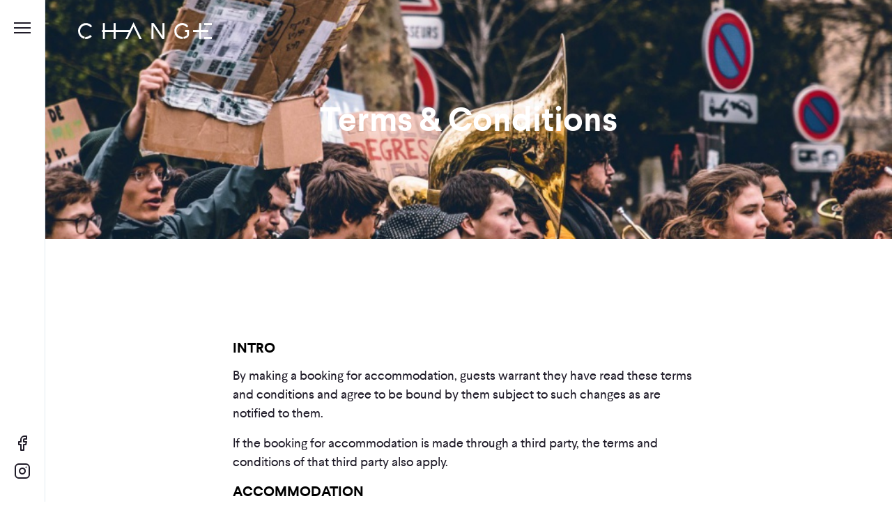

--- FILE ---
content_type: text/html; charset=UTF-8
request_url: https://changeovernight.co/terms-conditions
body_size: 14256
content:

<!doctype html>
<html lang="en">
<head>
<meta http-equiv="X-UA-Compatible" content="IE=edge">
<meta name="viewport" content="width=100%, initial-scale=1.0">
<meta name="designer" content="www.sgroup.com.au"/>
<meta name="maintainer" content="tacticmedia.com.au"/>
<meta name="author" content="Change Overnight"/>
<meta name="dcterms.rightsHolder" content="Copyright Change Overnight 2026. All rights reserved.">
<link rel="icon" type="image/png" href="/assets/dist/img/xfavicon.png.pagespeed.ic.Yq2G-rU4wq.webp">
<script type="text/javascript" src="//fast.fonts.net/jsapi/1d570bb8-1930-42ae-a3d7-f9709edb25d9.js"></script>
<link href="/assets/dist/css/style.css,qversion=1654224693.pagespeed.ce.Dkco4PTNC2.css" media="all" rel="stylesheet"/>
<link href='https://api.mapbox.com/mapbox-gl-js/v0.53.0/mapbox-gl.css' rel='stylesheet'/>
<script src="https://bookdirect.prenohq.com/plugin/js/booking-service.min.js" id="propInfo" propertyid="261IhOIO64xHlE5mXjUwNTMxOSI=" cal-rendererId="quikbook-widget" JDRN="Y"></script>
<title>Change Overnight | Terms &amp; Conditions</title>
<script>dl=[];(function(w,d,s,l,i){w[l]=w[l]||[];w[l].push({'gtm.start':new Date().getTime(),event:'gtm.js'});var f=d.getElementsByTagName(s)[0],j=d.createElement(s),dl=l!='dataLayer'?'&l='+l:'';j.async=true;j.src='https://www.googletagmanager.com/gtm.js?id='+i+dl;f.parentNode.insertBefore(j,f);})(window,document,'script','dl','GTM-WCW9ZT8');</script><meta name="description" content="Change Overnight is a hotel in Launceston, Tasmania. For every stay at our accommodation, you give back to the world. It&#039;s a better night’s sleep.">
<meta name="referrer" content="no-referrer-when-downgrade">
<meta name="robots" content="all">
<meta content="258294564733637" property="fb:profile_id">
<meta content="en_AU" property="og:locale">
<meta content="Change Overnight" property="og:site_name">
<meta content="website" property="og:type">
<meta content="https://changeovernight.co/terms-conditions" property="og:url">
<meta content="Terms &amp; Conditions" property="og:title">
<meta content="Change Overnight is a hotel in Launceston, Tasmania. For every stay at our accommodation, you give back to the world. It&#039;s a better night’s sleep." property="og:description">
<meta name="twitter:card" content="summary_large_image">
<meta name="twitter:creator" content="@">
<meta name="twitter:title" content="Terms &amp; Conditions">
<meta name="twitter:description" content="Change Overnight is a hotel in Launceston, Tasmania. For every stay at our accommodation, you give back to the world. It&#039;s a better night’s sleep.">
<link href="https://changeovernight.co/terms-conditions" rel="canonical">
<link href="https://changeovernight.co/" rel="home">
<link type="text/plain" href="https://changeovernight.co/humans.txt" rel="author"></head>
<body class="preload entry-terms-conditions type-pages antialiased font-sans"><noscript><iframe src="https://www.googletagmanager.com/ns.html?id=GTM-WCW9ZT8" height="0" width="0" style="display:none;visibility:hidden"></iframe></noscript>
<div id="app">
<div class="flex flex-wrap sm:flex-no-wrap">
<div class="relative flex-shrink bg-white border-r border-grey-light z-1000">
<div class="w-16">
<div class="fixed sm:pin-y flex sm:flex-col items-center justify-between w-16 h-16 sm:h-auto sm:py-8 bg-white z-50">
<button class="flex w-full justify-center focus:outline-none" @click.prevent="navActive = !navActive">
<span class="nav-icon">
<span class="nav-icon-line"></span>
<span class="nav-icon-line"></span>
<span class="nav-icon-line"></span>
</span>
</button>
<div class="hidden sm:flex flex-col">
<a href="https://www.facebook.com/changeovernight/" target="" class="block mt-4 mx-auto w-6 h-6 text-black hover:text-yellow transition-ease-out">
<svg xmlns="http://www.w3.org/2000/svg" width="24" height="24" viewBox="0 0 24 24" fill="none" stroke="currentColor" stroke-width="2" stroke-linecap="round" stroke-linejoin="round" class="feather feather-facebook"><path d="M18 2h-3a5 5 0 0 0-5 5v3H7v4h3v8h4v-8h3l1-4h-4V7a1 1 0 0 1 1-1h3z"></path></svg> </a>
<a href="https://www.instagram.com/changeovernightlaunceston/" target="_blank" class="block mt-4 mx-auto w-6 h-6 text-black hover:text-yellow transition-ease-out">
<svg xmlns="http://www.w3.org/2000/svg" width="24" height="24" viewBox="0 0 24 24" fill="none" stroke="currentColor" stroke-width="2" stroke-linecap="round" stroke-linejoin="round" class="feather feather-instagram"><rect x="2" y="2" width="20" height="20" rx="5" ry="5"></rect><path d="M16 11.37A4 4 0 1 1 12.63 8 4 4 0 0 1 16 11.37z"></path><line x1="17.5" y1="6.5" x2="17.5" y2="6.5"></line></svg> </a>
</div>
</div>
</div>
</div>
<div class="flex-grow relative">
<div class="site-header z-1000">
<div class="header-logo w-32 sm:w-48">
<a href="/">
<svg xmlns="http://www.w3.org/2000/svg" viewBox="0 0 530.7 65">
<g>
<path class="stroked" d="M28.4,60.8c0.8,0.1,2,0.1,2.8,0.1c8.1,0,15.3-3.5,20.3-9"/>
<path class="stroked letter-c" d="M52.8,17.5C47.8,11.1,40,7,31.2,7C16.2,7,4,19.1,4,34C4,48,14.9,59.6,28.7,60.8"/>
</g>
<g>
<line class="stroked" x1="102.5" y1="3.1" x2="102.5" y2="64.7"/>
<line class="stroked" x1="145.1" y1="3.1" x2="145.1" y2="64.7"/>
<line class="stroked letter-h1" x1="23.4" y1="34" x2="145.1" y2="34"/>
<line class="stroked letter-h2" x1="145.1" y1="34" x2="291.3" y2="34"/>
</g>
<g>
<polygon class="filled" points="220.1,0 187.7,64.8 196.5,64.8 220.1,17.5 243.8,64.8 252.5,64.8 "/>
</g>
<g>
<polygon class="filled" points="300.5,3.1 291.3,3.1 333.6,64.8 342.8,64.8 "/>
<line class="stroked letter-n1" x1="295.2" y1="64.7" x2="295.2" y2="3.1"/>
<line class="stroked letter-n2" x1="338.7" y1="64.7" x2="338.7" y2="3.1"/>
</g>
<g>
<path class="stroked" d="M415.5,60.9c-16.3,0-29.6-10.3-29.6-27c0-14.9,12.1-27,27-27c8.9,0,16.7,4.3,21.6,10.9"/>
<path class="stroked letter-g" d="M435.9,50.3c0,2.6-8.8,10.5-20.5,10.5"/>
<polyline class="stroked" points="424.5,34 435.9,34 435.9,50.6 "/>
</g>
<g>
<line class="stroked" x1="484.2" y1="3.1" x2="484.2" y2="64.8"/>
<line class="stroked letter-e1" x1="530.7" y1="7" x2="480.3" y2="7"/>
<line class="stroked letter-e2" x1="516.5" y1="33.9" x2="410.3" y2="33.9"/>
<line class="stroked letter-e1" x1="530.7" y1="60.8" x2="480.3" y2="60.8"/>
</g>
</svg> </a>
</div>
</div>
<div class="header-nav" :class="{ 'active': navActive }">
<div class="header-nav-inner">
<div class="relative flex flex-wrap items-center w-full p-10 z-50">
<div class="flex flex-wrap-reverse w-full lg:w-3/4">
<ul class="nav-list list-reset w-full lg:w-1/2 sm:px-10 mt-6 lg:mt-0">
<li class="nav-list-item">
<a class="nav-list-link text-grey-light text-xl lg:text-2xl" href="/blog">
<span class="nav-list-link-text transition-ease-out flex items-center">
<span class="w-4 mr-2 h-px bg-grey-dark"></span>
Blog
</span>
</a>
</li>
<li class="nav-list-item">
<a class="nav-list-link text-grey-light text-xl lg:text-2xl" href="/faqs">
<span class="nav-list-link-text transition-ease-out flex items-center">
<span class="w-4 mr-2 h-px bg-grey-dark"></span>
FAQs
</span>
</a>
</li>
<li class="nav-list-item">
<a class="nav-list-link text-grey-light text-xl lg:text-2xl" href="https://changeovernight.co/about/our-team">
<span class="nav-list-link-text transition-ease-out flex items-center">
<span class="w-4 mr-2 h-px bg-grey-dark"></span>
Our Team
</span>
</a>
</li>
<li class="nav-list-item">
<a class="nav-list-link text-grey-light text-xl lg:text-2xl" href="https://changeovernight.co/expression-of-interest">
<span class="nav-list-link-text transition-ease-out flex items-center">
<span class="w-4 mr-2 h-px bg-grey-dark"></span>
Expression of Interest
</span>
</a>
</li>
<li class="nav-list-item">
<a class="nav-list-link text-grey-light text-xl lg:text-2xl" href="https://changeovernight.co/gallery">
<span class="nav-list-link-text transition-ease-out flex items-center">
<span class="w-4 mr-2 h-px bg-grey-dark"></span>
Gallery
</span>
</a>
</li>
<li class="nav-list-item">
<a class="nav-list-link text-grey-light text-xl lg:text-2xl" href="https://changeovernight.co/cancellation-policy">
<span class="nav-list-link-text transition-ease-out flex items-center">
<span class="w-4 mr-2 h-px bg-grey-dark"></span>
Cancellation Policy
</span>
</a>
</li>
<li class="nav-list-item">
<a class="nav-list-link text-grey-light text-xl lg:text-2xl" href="https://changeovernight.co/privacy-policy">
<span class="nav-list-link-text transition-ease-out flex items-center">
<span class="w-4 mr-2 h-px bg-grey-dark"></span>
Privacy Policy
</span>
</a>
</li>
<li class="nav-list-item">
<a class="nav-list-link text-grey-light text-xl lg:text-2xl" href="https://changeovernight.co/terms-conditions">
<span class="nav-list-link-text transition-ease-out flex items-center">
<span class="w-4 mr-2 h-px bg-grey-dark"></span>
Terms &amp; Conditions
</span>
</a>
</li>
<li class="nav-list-item">
<a class="nav-list-link text-grey-light text-xl lg:text-2xl" href="https://changeovernight.co/testimonials">
<span class="nav-list-link-text transition-ease-out flex items-center">
<span class="w-4 mr-2 h-px bg-grey-dark"></span>
Testimonials
</span>
</a>
</li>
<li class="nav-list-item">
<a class="nav-list-link text-grey-light text-xl lg:text-2xl" href="https://changeovernight.co/contact">
<span class="nav-list-link-text transition-ease-out flex items-center">
<span class="w-4 mr-2 h-px bg-grey-dark"></span>
Contact
</span>
</a>
</li>
</ul>
<ul class="nav-list list-reset w-full lg:w-1/2 sm:px-10">
<li class="nav-list-item">
<a class="nav-list-link text-grey-light text-2xl md:text-4xl xl:text-5xl" href="https://changeovernight.co/about">
<span class="nav-list-link-text flex items-center transition-ease-out">
<span class="mr-4">01 /</span>
About
</span>
</a>
</li>
<li class="nav-list-item">
<a class="nav-list-link text-grey-light text-2xl md:text-4xl xl:text-5xl" href="https://changeovernight.co/stay">
<span class="nav-list-link-text flex items-center transition-ease-out">
<span class="mr-4">02 /</span>
Stay
</span>
</a>
</li>
<li class="nav-list-item">
<a class="nav-list-link text-grey-light text-2xl md:text-4xl xl:text-5xl" href="https://changeovernight.co/causes">
<span class="nav-list-link-text flex items-center transition-ease-out">
<span class="mr-4">03 /</span>
Causes
</span>
</a>
</li>
<li class="nav-list-item">
<a class="nav-list-link text-grey-light text-2xl md:text-4xl xl:text-5xl" href="https://changeovernight.co/book">
<span class="nav-list-link-text flex items-center transition-ease-out">
<span class="mr-4">04 /</span>
Book
</span>
</a>
</li>
</ul>
</div>
<div class="w-full lg:w-1/4">
</div>
</div>
</div>
</div>
<header class="px-6 sm:px-12 py-32 bg-grey-dark bg-cover bg-center lazyload" data-bg="https://changeovernight.co/uploads/general/_large/photo-1553034197-ffcfb7361406.jpeg">
<h1 class="text-5xl text-center text-white">Terms &amp; Conditions</h1>
</header>
<section class="page-content flex justify-center py-8 sm:py-16 lg:py-32">
<div class="container">
<div class="flex justify-center">
<div class="w-full md:w-3/4 lg:w-2/3 px-6 sm:px-12">
<div class="block-text">
<h5>INTRO</h5>
<p>By making a booking for accommodation, guests warrant they have read these terms and conditions and agree to be bound by them subject to such changes as are notified to them.</p>
<p>If the booking for accommodation is made through a third party, the terms and conditions of that third party also apply.</p>
<h5>ACCOMMODATION</h5>
<p>All accommodation is subject to availability</p>
<p>The Change Over Night will endeavour to provide the accommodation but reserves the right to refuse requests for bookings or actual bookings.</p>
<p>Rates are per room, per night based on the particular room type.</p>
<p>Maximum occupancy per room is:</p>
<ul><li>1 Bedroom- three people</li><li>2 Bedroom- five people</li><li>3 Bedroom – seven people</li><li>Accessible 1 Bedroom – 3 people</li></ul><p>Pets are not allowed.</p>
<p>Check in time is 2:00pm</p>
<p>Checkout time is 10:00am</p>
<h5>CHILDREN</h5>
<p>Children under 18 years are more than welcome to stay but must be accompanied by an adult.</p>
<h5>BOOKINGS</h5>
<p>All accommodation bookings must be paid in full at the time of reservation by provision of credit card details.</p>
<p>A booking confirmation email must be obtained. If a booking confirmation email is not obtained, the booking is not confirmed.</p>
<p>It is the responsibility of guests to review the booking confirmation email and promptly advise Change Over Night if there are any errors or misunderstandings.</p>
<p>By providing credit card details, guests warrant they have the authority to use credit card and they authorise Change Over Night to charge the cost of their booking(s) to that credit card.</p>
<h5>GROUP BOOKINGS</h5>
<p>Where five or more rooms are booked and the booking is guaranteed on one credit card, the booking will be treated as a Group Booking and governed by the following terms.</p>
<p>Group Booking requests must be made in writing directly to Change Overnight.</p>
<p>Change Over Night reserves the right and full discretion to refuse Group Bookings altogether, or to require that a minimum number of three rooms be booked as part of a Group Booking.</p>
<h5>FOOD AND BEVERAGE</h5>
<p>Following a stock take of the in-room mini-bar after guest checkout, Change Over Night reserve the right to charge any items not paid for by the guest at the time of check out to the guaranteed credit card for that room.</p>
<h5><strong>GIFT VOUCHERS</strong></h5>
<p>Gift Vouchers are non-refundable.</p>
<p>All gift vouchers expire 12 months from the date of issue.</p>
<p>Gift Vouchers are not transferable or redeemable for cash.</p>
</div>
</div>
</div>
</div>
</section>
<div class="bg-black flex justify-center relative">
<in-viewport :options="{autoAlpha: 0}">
<div class="absolute pin z-0 bg-cover bg-center lazyload" data-bg="https://changeovernight.co/uploads/general/xfooter_cta.jpg.pagespeed.ic.a-OmNt1Ybh.webp"></div>
</in-viewport>
<div class="container py-8 sm:py-16 lg:py-32 relative z-30">
<in-viewport class="relative z-10" :options="{y: 50, autoAlpha: 0}" :delay="500">
<div class="footer-cta-heading absolute pin px-12 text-white flex items-center">
<h1>A better night's sleep</h1>
</div>
<div class="flex p-6 sm:p-12">
<div class="w-full sm:w-2/3 md:w-1/2">
<div class="footer-cta-text">
<p>Take a moment to stop and imagine. Imagine a world that is different, a world that sits up and takes notice of those less fortunate than ourselves and actually gives a s#*t! Change dares you to start a journey of discovery and look within yourself to find your path to #ABetterNightsSleep.</p>
</div>
</div>
</div>
<div class="flex p-6 sm:p-12 justify-end">
<div class="w-full sm:w-2/3 md:w-1/2 text-right">
<a class="inline-block text-yellow hover:text-yellow-dark text-2xl sm:text-3xl sm:text-4xl uppercase transition-ease-out" href="/book">Book a room +</a>
</div>
</div>
</in-viewport>
<div class="absolute pin px-12 flex items-end z-0">
<div class="w-1/2 sm:w-1/3 lg:w-1/4 -mb-12">
<svg xmlns="http://www.w3.org/2000/svg" viewBox="0 0 1457.42 513.94"><path d="M16.72 354.24C9.84 353.69-.56 351 0 343.68c.3-3.67-.26-8.33 4-9.38 3.28-.66 6.6-1.78 10.73-1.45 4.59.37 9.87 3.56 15.83 4 3.67.29 7.72 1.54 7.94-1.21.33-4.13-.72-8.36 2-13.68-.28-2.33 2.54-14.57 2.76-17.32.84-10.55 4.8-25.46 5.31-31.88.59-7.34 5.43-73.86 6.47-81.16 4.41-26.42 4.17-52.28 6.14-77 .44-5.5-1-10.69-.63-15.28.11-1.37-1.4-17.18-1.6-20.43.31-9.67 1-12.84-6.81-13-2.33.27-11.64 1.38-13.94 1.19-4.12-.33-10.14-5.88-9.89-9.09.55-6.88 8.11-9 15.45-8.46 7.4-.33 12.38 1 20.63 1.64l32.21 1.19c4.09.78 8.53 3 8.62 7.61 0 6-25.77 4.86-26.28 11.28-.2 8.29-4.85 20.38-5.55 29.1-3 38-6.87 74.67-9.76 110.89-1.43 17.89-3.31 35.73-6.56 76.54-.33 4.13.48 5.58-2 36.3-.26 3.21 3.67 11.83 8.71 12.23 8.71.7 20.51-2.52 27.57-4.26 2.36-.73 4.34-2.42 7.55-2.17s5.82 2.31 5.64 4.61c-.62 7.79-33.07 15.36-40.09 16.64-3.29.66-3.83 7.54-11.63 6.92-5-.4-8-3.41-12.62-3.77-8.2-.67-15.2.61-23.48-.04zM245 327.21c-.61-9.74-1.29-18.56-1-27.77 0-23.07-1.5-44.88-1.05-67.92 0-12-.06-16.62-.57-21.73-1.27-13-2.54-26-3.35-39-.19-9.25-1.31-12.57-2.22-1.1-.73 9.17-4.22 18.12-5.66 30.46 0 .46-1.69 9.56-2.2 16-2.34 17.81-6.68 31.77-8.07 49.19-1.43 17.89-3 20.53-3.31 24.2-1.72 21.55-3.22 28.81-4.3 36.57s-3.12 15.91-3.78 24.16c-2.25 10.89-2.68 39.47-14.18 39-6.88-.55-8.24-6.66-8.22-12.66-.12-21.7-3.73-69.05-4.65-103.74-.87-29.6-.37-59.09-1.7-88.73l-1-10.7-1.31-12.56c-.44-6-.85-12.53-.76-19.44-.36-6.95-.7-14.36-2.06-20.47-.9-6.07-2.75-11.76-4.18-17-3.29-10.87-6.12-21.71-5-35.47.29-3.67 5.81-9.23 10-9.36 8.72.7 9.07 13.65 9.75 22.47a423.41 423.41 0 0 1 2 44.46c.19 9.24 0 18 .64 26.82 2.4 21.88 3.44 43.65 4.36 66.79.32 13.41 1.59 26.43 1.52 38.89-.46 11.5 1.62 26 1.74 70.74.13 4.17-.91 11.47.92 11.61.92.07 1.6-2.64 1.71-4 .18-2.29 1.15-8.67 2.16-15.51 7.36-46 7.59-54.77 11.35-72.93 1.65-9.1 4.61-23.17 4.65-23.63 1.54-7.72 1.17-14.67 3.09-21.44 1.5-7.26 2.55-14.56 4-21.83.18-2.29 1.7-15.55 3-25.6 2.44-13.19 2.59-15 2.7-16.4.93-5.93 3.24-11.74 3.68-17.24.22-2.76-.72-8.37-2.47-15.43-.93-5.61-3.32-10.42-4.16-11.41a13.56 13.56 0 0 1-.94-5.61c.59-7.34 7.59-14.16 12.29-15.17 3.74-.63 7.85 5.7 9 8.56 2.59 8 1.79 18.14 1.09 26.85a110.52 110.52 0 0 0-.05 18c.76 7.9 2 15.84 2.65 24.67.78 13.44 1 27.76 1.33 41.17 1.52 27.35 3.95 54.77 3.66 81.51-.33 4.13 1.64 8.44 1.23 13.48-.51 6.42-.63 13.8-.74 15.17-.33 4.13.75 7.91.84 12.53.21 3.24-.38 10.58 1.45 10.73s3.36-13.12 8.5-37.17c1.47-6.8 3.58-15.86 5.08-23.12 4.6-17.17 6.74-26.7 9.23-34.8 1.21-3.6 2.37-12.27 4.29-19l6.89-28.53 3.83-19.07c.86-5 1.68-9.56 2.5-14.11 12.55-59 12.42-63.15 13.06-65.41s1.74-4.97 1.74-5.43a30.42 30.42 0 0 1 2.14-9.52c2-8.14 3.57-15.87 3.7-23.24a15.92 15.92 0 0 0-.09-4.62 37.61 37.61 0 0 1 .12-7.38c.05-6.45 6.13-7.35 10.71-7 11.5.46 18.33 19 20.31 28.85.66 3.28 1.67 8 4.67 11 1.19 2.41 2.88 4.39 2.66 7.14 0 5.08-2 7.22-6.09 6.9-6-.48-12.15-9.74-16.26-16.07-2.07-2.93-5.06-5.94-8.19 4.43-6.87 22.52-8 30.74-10 38.88-3.5 15-6.62 30.86-9.77 47.22-1.57 8.18-3.18 16.82-4.34 25.49-1.75 10.48-5.49 22.64-7.64 32.16-1.61 8.64-2.8 17.77-5.33 26.34-4 15.37-8 31.2-10.22 47.18 0 0-1.86 11.85-3.4 19.57-.83 4.55-1.12 8.22-3.87 19.53-1.43 6.35-2.89 13.16-3.82 19.08-.19 2.29-.37 4.59-.52 6.42-1.08 7.76-5.22 25-14.88 24.66-3.21-.26-8.35-5.28-8-9.41 1.25-16.06-.09-28.17-.89-41.15zM307.45 319.27c.84-10.55-12.82-7-11.8-19.86.91-11.47 15.43-2.47 21-8.48 4.53-4.72 3.83-19.08 34.56-120.92 8.26-28.42 16.14-57.78 24.4-86.2.66-8.25-2.84-16.38-5-24.39-.66-3.28-3.73-5.37-3-8.55.75-3.63 6.69-8.69 9.86-8 14.14 2 9.8 16 14.68 24.25C395.38 72.93 404 75 403.36 82.8c-.58 7.33-8.74 11.3-8.94 19.59 5.26 38.26 8.64 76.83 12 115.86 2.69 24.21 3.57 47.81 7.67 71.68.73 2.36 1.54 3.81 3.83 4 1.84.15 4.17-.13 6.46.06a3.83 3.83 0 0 1 3.8 4.45c-.09 6.92-12.95.35-12.38 10.55.24 2.79 4.56 35.44 10.25 56.66 1.51 4.27 5.62 10.6 5.29 14.72-.44 5.51-5.7 7.86-10.75 7.45-10.09-.8-8.6-13.6-9.5-19.67-1.73-13.06-2.34-22.8-6-35.09-1.05-4.24-.54-22.19-3.61-24.28-2.57-2.52-29.42-1.43-45.19-.38-8.82.68-15.28.63-23.22 1.84-2.79.24-2.68-1.13-6 0-10.6 5.61-16.93 61.87-17.73 72-.26 3.21 5.94 6.47 5.5 12s-6.27 9.19-12.19 8.26c-8.68-1.15-10.24-10.51-8.7-18.23 1.3-16.14 12.62-54 13.5-65zm27.27-23.67c5.46.89 12.56-1.31 18.56-1.29 14.67 1.17 29.77 2.83 44.81-.58 1.87-.32 1.66-3.56 1.46-6.81-4.32-32.65-4.93-65.46-8.76-98.53-3.25-22.87-6.77-65.6-9.76-68.61-3.21-.26-6.16 7.82-6.27 9.19-6 28.6-17.68 54-23.69 83-5.79 26.31-13.87 52.43-21.91 78.09-.72 3.19 1.47 4.75 5.56 5.54zM477.57 176.39c-.69-2.82-3.11-7.17-4.24-10.49-1.22-1.94-2.64-1.6-2.82.7-2 24.76-2 48.75-3.94 72.59-1.17 14.68-3.37 30.65-4.54 45.33-.95 11.92-2.78 23.31-4.15 34.74-1 6.38-1.87 11.85-1.92 18.3-.24 8.75 4.93 1.78 5.27 9.19 1.88 34.3-5.47 51.25-11.43 50.77-5.51-.43-11.41-7.37-9.88-15.09 2.24-16.43 10.89-96 13.16-112.93l2.08-26.14c2.74-34.39 6.86-68.67 5-103-.59-4.2-5.06-5.94-5.58-11.06a51.68 51.68 0 0 0-.72-8.36c-1.36-6.11-5.3-8.73-4.79-15.15s6.75-15.15 15-14.5c15.13 1.21 12.62 3.78 16 18.82.73 2.36 2.42 4.34 1.87 11.22-.4 5-1.57 8.18-1.87 11.85-.62 7.8.39 12.49 2.63 19.13l2.63 7.59c4.95 18.86 10.33 38.21 14.83 57 2.52 9 11.08 52.1 13.63 60.61 4 14.16 6.1 27.71 10.3 50.2 1.4 5.65 4.43 19.73 5.51 23.51 4.45 25.27 7.74 36.15 10.73 39.16.8 1.45 1.1-2.22 1.21-3.6 1.79-22.47-.51-45.72.4-68.72.33-4.13.49-12 .47-17.5 0-12 3.08-67.59 2.69-80.08 1-12.84 1.55-25.26 2.65-39 .55-6.88.14-13.37.65-19.79 1.91-23.84 3.2-45.89 5.1-69.73.88-11 2.21-22 3.13-33.44.8-10.09 1.18-20.67 2.1-32.14C559.81 13.13 567.4-1 581.15.06c2.3.18 4.59.37 4.3 4-.55 6.88-8.33 11.8-11.74 19.83-7.71 44.64-9.56 91.11-14.06 135.97-.15 1.83-2.23 16.43-2.34 17.81-1 12.84-.22 25.82-1.35 40-1 12.84-2.18 21.51-2.05 25.68-.26 32.28-1.9 64.45-.87 97.76.26 8.33-2.83 18.23 1.71 71.2.85 12.53 8.26 23.73 7.2 37-.51 6.42-2.54 14.57-10.34 13.94-6-.47-6.6-9.75-8.5-15-4.4-14.19-9.48-25.67-11.64-39.23-3.15-18.25-9.18-35.34-12.34-53.59-5.47-24-9.57-47.83-15.53-71.38-2.37-10.71-6.78-24.91-26.03-107.66z"/><path d="M599.66 335.17c.26-3.2.17-7.83.39-10.58l5.48-68.78c1.13-14.22 5.29-78 6.5-93.16 1.13-14.22 5.22-36.5 6.39-51.18.29-3.66-2-4.31-4.26-4.49-6.8-1.46-3.45-3-7.58-3.37-16-1.28-31.05 1.68-47 4.56-5.11.52-14.08 3-19 1.25-4-1.7-6-11.09-5.56-17 .37-4.59 4.11-5.21 5.94-5.07 6.28 2.35 13 5.19 19.46 4.79 2.75.22 11.58-.47 15.21.28 1.8.61 6 0 7.83.17 15.7-.14 22.19-.54 37-1.21 1.91-.77 6.5-.4 8.33-.26a12.73 12.73 0 0 1 3.63.76c12.88.56 25.06-1.7 38.74.31 1.38.11 4.51 1.29 5.43 1.36 1.76 1.06 5.17 4.57 5.84 7.85a2 2 0 0 1-2.06 2.6c-15.48-2.61-18.51-5.16-39.3 1-3.75.63-5.72 13.85-8.32 23.34-2.79 11.77-3.58 15.86-5.74 31.38-3.93 32-6.51 70.09-7.82 86.59-.59 7.34-2.8 17.78-3.31 24.2-.55 6.88-1 30.37-1.59 37.25-1 12.38-3.35 24.65-4.59 40.24s1.11 32.4 4.95 47.93c.24 2.79 2.09 8.47 5.76 8.77 3.21.25 4.45-3.8 6.75-3.62 4.12.33 4 2.16 3.72 5.37-.62 7.8-7 17.91-14.76 17.29-10.55-.85-14.33-11.3-16.35-20.69-1.78-6.6-3.47-31.66-1.83-52.29.5-5.99 1.21-9.17 1.72-15.59zM726 348c1-12.38 1.48-24.34 2.5-37.18 2.56-32.09 4.17-63.81 7.13-100.95.8-10.09 5.29-25.88 5.62-30 1-12.38 9.47-95.69 30-93.13 4.09.79 16.86 2.73 23.12 22.61 2.13 8 2.39 16.34 5.2 44.72 1.11 9.31 1.22 19.47 1.83 29.21s-1 17.92-2.1 32.14c-.51 6.42-2.34 17.81-10.34 13.94-6.2-3.26-12.44-6.07-11.25-15.2 1.9-12.31 3.84-25.07 4.87-37.91 1.46-18.35 1-35.92-.31-54-.13-4.16-.74-13.9-5.32-14.27-1.38-.11-3.4 2-4.53 4.72-11 16.65-16.08 45.32-18.67 66.34.73-9.17-7.73 39.07-8.28 45.95-.84 10.55-1.68 21.09-2.21 33.51-.42 11 .11 21.7-2.21 33.51-1.65 9.1-2.38 18.27-2.36 35.35-.09 6.91-.82 16.09-1.37 23-1.39 17.43 1.63 37.51 3 43.16 3.11 13.17 5.88 30.46 21 32.13 8.67 1.15 14.58-3.45 23.6-12.43 4.46-3.79 9.37-7.56 13-12.34 19.13-25.71 26.22-39.45 32.29-40.35 3.25-.2 1.93 4.77 1.85 5.69a31.65 31.65 0 0 1-6.55 12.78c-2 2.6-2.16 4-4.86 8.84-11.77 20.29-33.64 57.31-58.82 54.84-22-2.21-35.54-34.67-36.37-53.2-.74-13.88-.06-28.13.54-41.48z"/><path d="M821.22 409.6c.22-2.76.17-7.84.35-10.13-.28-2.33.2-8.29.6-13.33.69-8.72 1.81-16.93 2.54-26.11.19-2.29 1-6.84 1.19-9.13.86-5 1.37-11.43 2.54-26.1.11-1.38.3-3.67-2-3.85-5-.4-8.74-.24-13.75-1.1-5.51-.44-10.53-6.84-10.06-12.8.77-9.63 6.53-12.4 15.24-11.7 5 .4 7.12 3.33 10.79 3.62a3.63 3.63 0 0 0 4-3.37c3.16-22.36 5.56-46.63 7.42-70l3.7-46.32c2.41-30.26 2.53-37.64 3.15-45.43.3-3.67.81-10.09 1.06-13.3a23.62 23.62 0 0 1 1.36-5.43c1.54-7.72 3.83-19.07 13.46-18.31 6 .48 11.78 14.32 10.79 26.71-.77 9.62-4 10.29-6 11.06-.46 0-3.7.16-3.85 2a353.87 353.87 0 0 0-11.33 66.93c-.59 7.34-1.21 15.13-1.33 22.5-.26 3.21-.06 6.46-1.12 19.76-.58 7.34-1.66 15.09-2.67 21.94-.51 6.42-2 13.68-2.71 22.39 0 .46.2 3.25.06 5.08.28 2.33 1.5 4.28 2.92 3.93.91.07 3.24-.21 6-.45a24.09 24.09 0 0 0 6 0c5.57-.48 28.83-2.78 39.18-5.18 2.4-1.19 4.3-2 4.52-4.72.79-15.62 1.83-22.92 3.37-42.18.22-2.76 2.25-10.9 2.58-15 1.83-22.92 3.73-46.77 4.14-69.35.37-4.58-.15-9.7-.63-15.28.11-1.37-.23-2.78 0-5.54a75.26 75.26 0 0 0-1.25-7.48 33 33 0 0 1-1.13-8.86c.25-3.21 6.8-10.07 11.38-9.7 6.42.51 10.62 11.46 10.26 16l-1.1 13.76c-.84 10.55-1.39 17.42-3 26.52-.52 6.42-3.28 12.2-3.79 18.62-2.69 27.93-5 56.82-8.21 97.18-.15 1.83 1.19 2.4 2.6 2a116.61 116.61 0 0 0 12.64-2.22c3.78-1.09 5.58-.48 9.39-2 1.41-.35 4.35-2.43 6.18-2.28 2.29.18 5.71 3.69 5.41 7.35-.62 7.8-10.89 9.29-20.7 10.81-8.44 1.64-17.33 3.24-18.08 6.87-4 20.91-6.12 42-7.87 64-.38 10.58-2.14 21.05-1.61 31.71a67.86 67.86 0 0 0 3.8 16 9.76 9.76 0 0 0 3.77 4.92c2.56 2.51 5.63 4.6 5.45 6.89-.52 6.42-8.22 10.42-11.43 10.17-2.29-.19-9.26-5.36-13.34-12.14-2.42-4.35-1.23-25-.54-33.73 2.93-36.69 5.32-49.42 6.38-62.71.59-7.34 1.63-14.64 2.18-21.52.22-2.75-.66-3.28-1.58-3.36-3.32 1.12-14.58 3.46-16.45 3.77-9.81 1.52-13.66 3.53-16.49 4.22-10.76 1.91-19.16 3.09-19.58 2.59-1.88.32-4.24 1.05-4.35 2.43-.29 3.67-1.83 11.39-2.66 15.94a126.12 126.12 0 0 0-2.19 16c-3.22 40.36-3.44 43.11-3.62 45.4.27 2.33.09 4.62.44 6 .55 4.66 1.1 9.32 1.2 13.94-.22 2.75 0 5.54-.06 6.46.74 2.37 3.62 6.75 5.91 6.93s2.83-.7 3.85-2c1.63-3.1 3.3-6.66 7-6.37 2.26.64 3.38 4 3.16 6.72-.66 8.25-7.72 21.53-16.85 20.34-10.55-.84-17.12-22.59-17.14-28.13z"/><path d="M942.06 369.85c.84-10.55-12.82-7-11.8-19.86.91-11.46 15.42-2.46 21-8.48 4.53-4.72 3.83-19.08 34.56-120.92 8.26-28.41 16.14-57.78 24.4-86.19.66-8.26-2.84-16.38-5-24.4-.66-3.28-3.72-5.37-3-8.54.75-3.64 6.7-8.7 9.87-8 14.14 2 9.8 16 14.68 24.24 3.23 5.79 11.83 7.86 11.21 15.66-.58 7.34-8.74 11.3-8.94 19.59 5.25 38.26 8.64 76.83 12 115.86 2.68 24.21 3.57 47.82 7.67 71.68.73 2.36 1.54 3.81 3.83 4 1.84.14 4.17-.13 6.46.05a3.83 3.83 0 0 1 3.8 4.45c-.09 6.92-13 .36-12.38 10.55.24 2.79 4.56 35.44 10.25 56.66 1.51 4.27 5.62 10.6 5.29 14.73-.44 5.5-5.7 7.85-10.75 7.45-10.09-.81-8.61-13.61-9.51-19.68-1.72-13.06-2.33-22.8-6-35.09-1-4.23-.54-22.19-3.6-24.28-2.57-2.51-29.42-1.42-45.19-.37-8.83.68-15.28.62-23.22 1.84-2.79.24-2.68-1.14-6 0-10.6 5.62-16.93 61.87-17.74 72-.25 3.21 5.95 6.47 5.51 12s-6.27 9.19-12.19 8.25c-8.68-1.15-10.24-10.5-8.7-18.23 1.29-16.1 12.61-53.97 13.49-64.97zm27.27-23.67c5.46.9 12.56-1.3 18.56-1.29 14.67 1.17 29.77 2.84 44.81-.58 1.87-.31 1.66-3.56 1.46-6.8-4.32-32.65-4.93-65.46-8.76-98.53-3.25-22.88-6.77-65.61-9.76-68.62-3.21-.25-6.16 7.82-6.27 9.19-6 28.6-17.68 54-23.69 83-5.79 26.31-13.87 52.43-21.91 78.09-.72 3.2 1.46 4.75 5.56 5.54zM1112.18 227c-.69-2.82-3.12-7.17-4.24-10.49-1.23-1.94-2.64-1.59-2.82.7-2 24.76-2 48.75-3.94 72.6-1.17 14.67-3.37 30.65-4.54 45.32-1 11.92-2.78 23.31-4.15 34.74-1 6.38-1.87 11.85-1.92 18.31-.24 8.75 4.93 1.78 5.26 9.19 1.89 34.29-5.46 51.24-11.43 50.77-5.5-.44-11.41-7.37-9.87-15.09 2.24-16.44 10.89-96 13.16-112.94l2.08-26.14c2.74-34.39 6.86-68.67 5-103-.59-4.2-5.07-5.94-5.58-11.05a51.7 51.7 0 0 0-.72-8.37c-1.36-6.11-5.3-8.73-4.79-15.15s6.74-15.15 15-14.49c15.13 1.2 12.62 3.77 16 18.81.74 2.37 2.43 4.35 1.88 11.23-.4 5-1.58 8.18-1.87 11.85-.62 7.79.39 12.49 2.63 19.13l2.62 7.59c5 18.85 10.34 38.2 14.84 57 2.52 9 11.08 52.1 13.63 60.61 3.95 14.16 6.1 27.72 10.3 50.2 1.4 5.65 4.43 19.74 5.51 23.51 4.46 25.3 7.78 36.16 10.78 39.16.8 1.45 1.1-2.22 1.2-3.59 1.8-22.47-.5-45.73.41-68.73.33-4.13.49-12 .47-17.5 0-12 3.08-67.59 2.69-80.08 1-12.84 1.55-25.26 2.65-39 .55-6.88.14-13.37.65-19.79 1.9-23.85 3.2-45.9 5.1-69.74.88-11 2.21-22 3.13-33.44.8-10.09 1.18-20.67 2.1-32.13 1.06-13.3 8.65-27.46 22.4-26.37 2.3.19 4.59.37 4.29 4-.54 6.88-8.32 11.79-11.73 19.83-7.71 44.61-9.56 91.07-14.06 135.93-.15 1.84-2.23 16.44-2.35 17.81-1 12.84-.21 25.83-1.34 40-1 12.84-2.18 21.52-2 25.68-.26 32.28-1.91 64.46-.87 97.76.26 8.33-2.84 18.24 1.71 71.2.85 12.53 8.26 23.74 7.2 37-.51 6.42-2.55 14.56-10.34 13.94-6-.48-6.61-9.76-8.5-15-4.4-14.19-9.49-25.67-11.64-39.23-3.16-18.24-9.18-35.34-12.34-53.59-5.47-24-9.57-47.83-15.54-71.38-2.45-10.66-6.86-24.85-26.11-107.58zM1293.92 378.51c-.13-4.16.34-10.12.78-15.62.11-1.38-.62-3.75-2.46-3.89a85.27 85.27 0 0 0-16.62.06l-18.34-1.46c-4.13-.33-9.26-5.36-8.86-10.4.51-6.42 7.3-10.49 13.72-10 4.58.36 8.6 2.07 13.61 2.93 4.55.82 9 2.56 14.07 3 7.79.62 7.94-1.22 9.46-2.94 5.56-6 11.59-6.46 15.64-5.21 0 0 2.19 1.55 3.49 2.58 1.8.6 3.1 1.63 6.27 2.35 4.09.78 9 3 8.44 9.9s-6.19 8.27-10.89 9.28c-3.74.63-6.57 1.32-7.21 3.58-.29 3.67-2.42 7.19-3.17 10.82-2.18 10-3.09 21.45-4.85 31.92-.75 3.63 3.93-2.92 5-5.14 1.52-1.72 2.62-3.94 3.54-3.87 2.32-.27 3.7-.17 3.48 2.59a25.16 25.16 0 0 1-1.35 5.43c-.08.91-3.49 8.95-5.61 12.47-10.14 17.19-9.83 19.06-11.2 30.49-.66 8.25-3.06 21-3.2 34.35-.15 1.84.22 8.79.21 14.79a84.93 84.93 0 0 1 .42 12c-.18 2.29-1.74 4.47-2.66 4.4-5.5-.44-8.24-6.66-9.25-11.35-.66-3.28-.9-6.07-1.17-8.4-1-4.24.38-10.58 1.15-20.21l1.66-15.1c.59-7.34.17-7.83-4.4-2.66-7.46 6.79-15.66 11.21-25.29 10.45-16.51-1.32-25.26-13.09-35.77-25.93-11.36-13.83-14.64-42.24-16.53-59-.44-6-1.34-12.1-.79-19 .89-5.47 0-11.08.39-16.58a768.15 768.15 0 0 1 13.13-89.41c1.92-6.76 3-14.06 4.47-21.33.47-6 1.87-11.85 2.73-16.85 1.57-8.18 4-15.83 6.63-25.32a122.19 122.19 0 0 1 9-25.59l2.27-5.35c3.17-10.83 10.61-34.69 22.54-33.74 20.17 1.61 26.92 61.67 25.28 82.31-1.34 11-7.42 40.94-22.09 39.77-2.76-.22-12.68-8.85-12.2-14.82.36-4.58 3.11-4.36 5.9-4.6 2.33-.28 5.08-.06 6.64-2.24 4.71-7 6.82-16.07 7.48-24.32 1-12.84-1.9-28.3-5.54-40.59-1.74-7.06-3.82-10-5.65-10.14-3.67-.3-6.86 5-8 7.21-3.65 5.24-5.5 11.09-8.34 17.79-6.85 16.53-11.21 36.49-14.89 53.73-1.62 8.64-3.69 17.24-7 29.44a303 303 0 0 0-10.66 75.75c0 5.54.45 17.57 0 23.08-.29 3.66-1.05 7.3-.88 11 1.46 22.27 5.06 46.55 20.53 66.7 2.53 3 6.12 4.18 8.73 6.24a25.86 25.86 0 0 0 13.89 5.26c4.58.36 10.83-2.83 14.72-5.29 6.9-5.45 11.39-9.7 14-13.19 1.07-1.76 2.88-7.16 3.36-13.12.18-2.29.45-11.5 1-18.83.32-2.69.56-5.92 1.24-20.18zM1342.67 455.77c1.83.15 3.21.26 3.47-2.95s.4-5.05.62-7.8a418.67 418.67 0 0 1 5.15-53.12c2.46-19.18 4.94-38.83 7.1-65.88-4.26-4.49-8.48-9.44-8-14.95.37-4.58 4.64-6.09 9-8.05.92.07 2.44-1.65 3-3 3.64-16.79 4.57-34.25 8.48-83.31 1-11.92 1.94-24.31 1.59-37.25a7.07 7.07 0 0 1-1.93-4.77 17.9 17.9 0 0 1 1.85-5.85 5.83 5.83 0 0 0 .68-2.72c.26-3.21-.13-4.16-.59-4.2-2.29-.18-5.61.94-9.42 2.48-3.32 1.12-6.68 2.7-11.23 1.87-5.92-.93-8.8-5.31-8.37-10.81.26-3.22 3-8.54 6.81-10.08 2.4-1.19 7.94-1.21 13.48-1.23l5 .4c1-.38 2-2.14 3.58-4.33 2.58-3.48 3.83-7.54 10.21-6.57 3.63.75 4.83 3.16 6.06 5.1s2 3.85 2.91 3.92c1.8.61 4.63-.09 8.75.24 6-.44 21.66.34 23.5.49 3.21.26 6.8 1.46 15.9 3.11 4.09.79 8.68 1.16 12.73 2.4 1.38.11 5.39 1.82 4.26 4.49-1.63 3.1-5.8 3.23-6.71 3.16-2.76-.22-16.94-1.81-25.57-3.42-3.21-.26-6.46-.05-12.18 2.26-3.82 1.54-9.39 2-14 2.11-7.44.79-9.22 5.73-10.88 20.82-3.28 35.27-4 44.9-4.81 54.53-1.46 18.35-3 37.6-5.48 68.79-.22 2.75.55 4.65 2.38 4.8a142.16 142.16 0 0 0 28.27-1.44c9.81-1.52 19.62-3 31-1.22 4.09.79 12.31 1.91 11.91 6.95-.19 2.29-.22 2.75-4.35 2.42-15.13-1.2-19 .8-23.18 1.39l-10.35 2.4c-8 1.67-15 2.5-23.4 4.14-7.48 1.24-14.58 3.45-15.75 6.58-4.82 31.46-9.39 65.71-11.95 97.8-.55 6.88-2.05 14.15-.77 21.17.59 4.2.87 6.53 3.55 7.67l3.21.25c22.52-4.66 48.51-12.28 71.67-19.2 2.82-.7 10.44 2.21 10.22 5-.08.92-2 1.69-3.4 2-15.57 4.3-30.75 9.55-45.9 14.34-6.68 2.7-14.73 5.29-21.59 10.28-4.07 4.75-7 7.28-14 8.11-3.75.62-26.51 2.5-29-.47-3.45-3-6.9-6.09-6.57-10.21.66-9.62 7.54-9.08 13.04-8.64z"/></svg> </div>
</div>
</div>
</div>
<div class="py-20 px-2 bg-grey-light flex justify-center relative z-20">
<div class="container flex flex-col lg:flex-row justify-between">
<div class="lg:w-3/5 xl:w-2/3">
<div class="px-4 sm:px-12 mb-8">
25 York St, Launceston,
Tasmania, 7250 <br/>
<span class="block mt-2">Call us on –
<a class="text-black hover:text-yellow-dark" href="tel:+61363889291">03 6388 9291</a>
</span>
</div>
<div class="flex flex-wrap px-0 sm:px-8">
<ul class="footer-nav w-full sm:w-1/2 md:w-auto md:flex-1 list-reset px-4">
<li class="nav-list-item">
<a class="nav-list-link mt-0 text-black" href="https://changeovernight.co/about">
<span class="nav-list-link-text">About</span>
</a>
</li>
<li class="nav-list-item">
<a class="nav-list-link mt-0 text-black" href="https://changeovernight.co/stay">
<span class="nav-list-link-text">Stay</span>
</a>
</li>
<li class="nav-list-item">
<a class="nav-list-link mt-0 text-black" href="https://changeovernight.co/causes">
<span class="nav-list-link-text">Causes</span>
</a>
</li>
<li class="nav-list-item">
<a class="nav-list-link mt-0 text-black" href="https://changeovernight.co/book">
<span class="nav-list-link-text">Book</span>
</a>
</li>
</ul>
<ul class="footer-nav w-full sm:w-1/2 md:w-auto md:flex-1 list-reset px-4">
<li class="nav-list-item">
<a class="nav-list-link mt-0 text-black" href="/blog">
<span class="nav-list-link-text">Blog</span>
</a>
</li>
<li class="nav-list-item">
<a class="nav-list-link mt-0 text-black" href="https://changeovernight.co/contact">
<span class="nav-list-link-text">Contact</span>
</a>
</li>
<li class="nav-list-item">
<a class="nav-list-link mt-0 text-black" href="https://changeovernight.co/expression-of-interest">
<span class="nav-list-link-text">Expression of Interest</span>
</a>
</li>
<li class="nav-list-item">
<a class="nav-list-link mt-0 text-black" href="https://changeovernight.co/gallery">
<span class="nav-list-link-text">Gallery</span>
</a>
</li>
</ul>
<ul class="footer-nav w-full sm:w-1/2 md:w-auto md:flex-1 list-reset px-4">
<li class="nav-list-item">
<a class="nav-list-link mt-0 text-black" href="/faqs">
<span class="nav-list-link-text">FAQs</span>
</a>
</li>
<li class="nav-list-item">
<a class="nav-list-link mt-0 text-black" href="https://changeovernight.co/about/our-team">
<span class="nav-list-link-text">Our Team</span>
</a>
</li>
<li class="nav-list-item">
<a class="nav-list-link mt-0 text-black" href="https://changeovernight.co/gift-vouchers">
<span class="nav-list-link-text">Gift Vouchers</span>
</a>
</li>
<li class="nav-list-item">
<a class="nav-list-link mt-0 text-black" href="https://changeovernight.co/cancellation-policy">
<span class="nav-list-link-text">Cancellation Policy</span>
</a>
</li>
</ul>
</div>
<div class="ml-12 mt-12" style="width:160px;height:178px;position:relative;font-family:&#39;Open Sans&#39;,sans-serif;font-weight:bold;text-align:center;background:url(http://www.hotelscombined.com.au/res/images/horizon/marketing/hcbadges/badge.png?v=f8a202a545b1bd2f4e6c310a1ae0f8422dcf9205&amp;cluster=4) no-repeat center;background-size:contain"><a href="https://www.hotelscombined.com.au" style="display: block;position: absolute;height: 11px;left: 36px;right: 36px;top: 8px;text-decoration: none;"></a><a href="https://www.hotelscombined.com.au/Hotel/Change_Overnight.htm" style="position: absolute;display: flex;justify-content: center;align-items: center;font-size: 13px;line-height: 18px;top: 35px;height: 66px;left: 6px;right: 6px;color: #FFFFFF;text-decoration: none;">Change Overnight</a><span style="position: absolute;height: 12px;left: 70px;right: 70px;top: 118px;font-size: 13px;line-height: 12px;color: #2D4261;">9.0</span><span style="position: absolute;top: 145px;bottom: 9px;left: 16px;right: 16px;font-family: 'Open Sans Condensed', sans-serif;font-size: 11px;line-height: 12px;letter-spacing: 0.1px;color: #FFFFFF;">RECOGNITION OF EXCELLENCE 2021 </span><link href="https://fonts.googleapis.com/css2?family=Open+Sans+Condensed:wght@700&amp;family=Open+Sans:wght@700&amp;display=swap" rel="stylesheet"></div>
</div>
<div class="mt-16 w-full lg:mt-0 lg:w-2/5 px-4 sm:px-12">
<form action="https://changeovernight.us20.list-manage.com/subscribe/post?u=df70e53502afef1145ad03949&amp;id=84189e358a" method="post" name="mc-embedded-subscribe-form" class="ajax newsletter-form" target="_blank" novalidate="novalidate" data-parsley-validate="data-parsley-validate">
<h4 class="h5 my-0">Keep up to date on Change</h4>
<div class="flex">
<input type="email" name="EMAIL" class="flex-grow appearance-none py-4 bg-grey-light border-b border-black focus:outline-none" placeholder="Your email" id="mce-EMAIL" required="required">
<div class="hidden" aria-hidden="true"><input type="text" name="b_7f2d126b6f2dfc241da0da9a3_e36a603a0e" tabindex="-1" value=""></div>
<input class="flex-shrink bg-grey-light px-0 py-4 text-black hover:text-yellow border-b border-black hover:border-yellow focus:outline-none transition-ease-out" type="submit" value="Subscribe"/>
</div>
<div class="response"></div>
</form>
<div class="-mx-2 my-6">
<div class="w-full flex items-center justify-end">
<a class="m-2 text-black hover:text-yellow transition-ease-out" href="https://www.facebook.com/changeovernight/" target="_blank">
<span class="footer-social-icon" aria-hidden="true"><svg xmlns="http://www.w3.org/2000/svg" width="24" height="24" viewBox="0 0 24 24" fill="none" stroke="currentColor" stroke-width="2" stroke-linecap="round" stroke-linejoin="round" class="feather feather-facebook"><path d="M18 2h-3a5 5 0 0 0-5 5v3H7v4h3v8h4v-8h3l1-4h-4V7a1 1 0 0 1 1-1h3z"></path></svg></span>
<span class="sr-only">Like us on Facebook</span>
</a>
<a class="m-2 text-black hover:text-yellow transition-ease-out" href="https://www.instagram.com/changeovernightlaunceston/" target="_blank">
<span class="footer-social-icon" aria-hidden="true"><svg xmlns="http://www.w3.org/2000/svg" width="24" height="24" viewBox="0 0 24 24" fill="none" stroke="currentColor" stroke-width="2" stroke-linecap="round" stroke-linejoin="round" class="feather feather-instagram"><rect x="2" y="2" width="20" height="20" rx="5" ry="5"></rect><path d="M16 11.37A4 4 0 1 1 12.63 8 4 4 0 0 1 16 11.37z"></path><line x1="17.5" y1="6.5" x2="17.5" y2="6.5"></line></svg></span>
<span class="sr-only">Follow us on Instagram</span>
</a>
</div>
</div>
</div>
</div>
</div>
<div class="py-4 flex justify-center">
<div class="container flex flex-wrap items-center justify-between">
<div class="flex flex-wrap">
<div class="px-6 sm:px-12">
<p class="text-sm text-grey-darker">
<span class="font-serif">&copy;</span> 2026 <span class="nav-site">Change Overnight</span>
</p>
</div>
<div class="flex flex-wrap w-full md:w-auto px-4 sm:px-10 my-4 md:my-0">
<ul class="flex list-reset">
<li class="mx-2">
<a class="block text-sm text-grey-darker underline" href="https://changeovernight.co/terms-conditions">Terms &amp; Conditions</a>
</li>
<li class="mx-2">
<a class="block text-sm text-grey-darker underline" href="https://changeovernight.co/privacy-policy">Privacy Policy</a>
</li>
</ul>
</div>
</div>
</div>
</div>
</div>
</div>
</div>
<script src="/assets/dist/js/main.js,qversion=1744608765.pagespeed.ce.K6Nk0b55LT.js"></script>
<script src="https://js.stripe.com/v3/"></script>
<script type="application/ld+json">{"@context":"http://schema.org","@graph":[{"@type":"WebPage","author":{"@id":"https://changeovernight.co#identity"},"copyrightHolder":{"@id":"https://changeovernight.co#identity"},"copyrightYear":"2019","creator":{"@id":"http://sgroup.com.au#creator"},"dateCreated":"2019-03-14T19:59:35+11:00","dateModified":"2020-11-26T18:39:29+11:00","datePublished":"2019-03-14T19:59:00+11:00","description":"Change Overnight is a hotel in Launceston, Tasmania. For every stay at our accommodation, you give back to the world. It's a better night’s sleep.","headline":"Terms & Conditions","inLanguage":"en-au","mainEntityOfPage":"https://changeovernight.co/terms-conditions","name":"Terms & Conditions","publisher":{"@id":"http://sgroup.com.au#creator"},"url":"https://changeovernight.co/terms-conditions"},{"@id":"https://changeovernight.co#identity","@type":"LocalBusiness","address":{"@type":"PostalAddress","addressCountry":"Australia","addressLocality":"Launceston","addressRegion":"Tasmania","postalCode":"7250","streetAddress":"25 York Street"},"email":"abetternight@changeovernight.co","founder":"Tara Howell and Sam Haberle","foundingLocation":"Launceston, Tasmania","geo":{"@type":"GeoCoordinates","latitude":"-41.4371735","longitude":"147.1405115"},"name":"Change Overnight","priceRange":"$","telephone":"0419 574 975","url":"https://changeovernight.co"},{"@id":"http://sgroup.com.au#creator","@type":"LocalBusiness","address":{"@type":"PostalAddress","addressCountry":"Australia","addressLocality":"Launceston","addressRegion":"Tasmania","postalCode":"7250","streetAddress":"10-14 Paterson Street"},"alternateName":"S.","description":"S. Group is a multi-disciplinary studio integrating residential & commercial architecture & strategic brand & digital design in Launceston, Hobart","email":"info@sgroup.com.au","geo":{"@type":"GeoCoordinates","latitude":"-41.4355297","longitude":"147.1389106"},"image":{"@type":"ImageObject","height":"2048","url":"https://changeovernight.co/uploads/general/S_Logo_On_Black.jpg","width":"2048"},"logo":{"@type":"ImageObject","height":"60","url":"https://changeovernight.co/uploads/general/_600x60_fit_center-center_82_none/240/S_Logo_On_Black.png?mtime=1554422225","width":"60"},"name":"S. Group","priceRange":"$","telephone":"+61363111403","url":"http://sgroup.com.au"},{"@type":"BreadcrumbList","description":"Breadcrumbs list","itemListElement":[{"@type":"ListItem","item":"https://changeovernight.co/","name":"Homepage","position":1},{"@type":"ListItem","item":"https://changeovernight.co/terms-conditions","name":"Terms & Conditions","position":2}],"name":"Breadcrumbs"}]}</script></body>
</html>


--- FILE ---
content_type: application/javascript; charset=utf-8
request_url: https://changeovernight.co/assets/dist/js/main.js,qversion=1744608765.pagespeed.ce.K6Nk0b55LT.js
body_size: 269203
content:
!function(t){var e={};function i(r){if(e[r])return e[r].exports;var n=e[r]={i:r,l:!1,exports:{}};return t[r].call(n.exports,n,n.exports,i),n.l=!0,n.exports}i.m=t,i.c=e,i.d=function(t,e,r){i.o(t,e)||Object.defineProperty(t,e,{enumerable:!0,get:r})},i.r=function(t){"undefined"!=typeof Symbol&&Symbol.toStringTag&&Object.defineProperty(t,Symbol.toStringTag,{value:"Module"}),Object.defineProperty(t,"__esModule",{value:!0})},i.t=function(t,e){if(1&e&&(t=i(t)),8&e)return t;if(4&e&&"object"==typeof t&&t&&t.__esModule)return t;var r=Object.create(null);if(i.r(r),Object.defineProperty(r,"default",{enumerable:!0,value:t}),2&e&&"string"!=typeof t)for(var n in t)i.d(r,n,function(e){return t[e]}.bind(null,n));return r},i.n=function(t){var e=t&&t.__esModule?function(){return t.default}:function(){return t};return i.d(e,"a",e),e},i.o=function(t,e){return Object.prototype.hasOwnProperty.call(t,e)},i.p="/",i(i.s=8)}([function(t,e,i){"use strict";(function(t,r){i.d(e,"e",(function(){return n})),i.d(e,"g",(function(){return a})),i.d(e,"f",(function(){return o})),i.d(e,"c",(function(){return l})),i.d(e,"a",(function(){return u})),i.d(e,"b",(function(){return c})),i.d(e,"d",(function(){return p}));var n="undefined"!=typeof window?window:t.exports&&void 0!==r?r:{},o=function(t){var e={},i=t.document,r=t.GreenSockGlobals=t.GreenSockGlobals||t;if(r.TweenLite)return r.TweenLite;var n,o,a,s,l,u,c,p=function(t){var e,i=t.split("."),n=r;for(e=0;e<i.length;e++)n[i[e]]=n=n[i[e]]||{};return n},h=p("com.greensock"),f=function(t){var e,i=[],r=t.length;for(e=0;e!==r;i.push(t[e++]));return i},d=function(){},m=(u=Object.prototype.toString,c=u.call([]),function(t){return null!=t&&(t instanceof Array||"object"==typeof t&&!!t.push&&u.call(t)===c)}),y={},v=function(t,i,n,o){this.sc=y[t]?y[t].sc:[],y[t]=this,this.gsClass=null,this.func=n;var a=[];this.check=function(s){for(var l,u,c,h,f=i.length,d=f;--f>-1;)(l=y[i[f]]||new v(i[f],[])).gsClass?(a[f]=l.gsClass,d--):s&&l.sc.push(this);if(0===d&&n)for(c=(u=("com.greensock."+t).split(".")).pop(),h=p(u.join("."))[c]=this.gsClass=n.apply(n,a),o&&(r[c]=e[c]=h),f=0;f<this.sc.length;f++)this.sc[f].check()},this.check(!0)},_=t._gsDefine=function(t,e,i,r){return new v(t,e,i,r)},g=h._class=function(t,e,i){return e=e||function(){},_(t,[],(function(){return e}),i),e};_.globals=r;var x=[0,0,1,1],b=g("easing.Ease",(function(t,e,i,r){this._func=t,this._type=i||0,this._power=r||0,this._params=e?x.concat(e):x}),!0),w=b.map={},T=b.register=function(t,e,i,r){for(var n,o,a,s,l=e.split(","),u=l.length,c=(i||"easeIn,easeOut,easeInOut").split(",");--u>-1;)for(o=l[u],n=r?g("easing."+o,null,!0):h.easing[o]||{},a=c.length;--a>-1;)s=c[a],w[o+"."+s]=w[s+o]=n[s]=t.getRatio?t:t[s]||new t};for((a=b.prototype)._calcEnd=!1,a.getRatio=function(t){if(this._func)return this._params[0]=t,this._func.apply(null,this._params);var e=this._type,i=this._power,r=1===e?1-t:2===e?t:t<.5?2*t:2*(1-t);return 1===i?r*=r:2===i?r*=r*r:3===i?r*=r*r*r:4===i&&(r*=r*r*r*r),1===e?1-r:2===e?r:t<.5?r/2:1-r/2},o=(n=["Linear","Quad","Cubic","Quart","Quint,Strong"]).length;--o>-1;)a=n[o]+",Power"+o,T(new b(null,null,1,o),a,"easeOut",!0),T(new b(null,null,2,o),a,"easeIn"+(0===o?",easeNone":"")),T(new b(null,null,3,o),a,"easeInOut");w.linear=h.easing.Linear.easeIn,w.swing=h.easing.Quad.easeInOut;var S=g("events.EventDispatcher",(function(t){this._listeners={},this._eventTarget=t||this}));(a=S.prototype).addEventListener=function(t,e,i,r,n){n=n||0;var o,a,u=this._listeners[t],c=0;for(this!==s||l||s.wake(),null==u&&(this._listeners[t]=u=[]),a=u.length;--a>-1;)(o=u[a]).c===e&&o.s===i?u.splice(a,1):0===c&&o.pr<n&&(c=a+1);u.splice(c,0,{c:e,s:i,up:r,pr:n})},a.removeEventListener=function(t,e){var i,r=this._listeners[t];if(r)for(i=r.length;--i>-1;)if(r[i].c===e)return void r.splice(i,1)},a.dispatchEvent=function(t){var e,i,r,n=this._listeners[t];if(n)for((e=n.length)>1&&(n=n.slice(0)),i=this._eventTarget;--e>-1;)(r=n[e])&&(r.up?r.c.call(r.s||i,{type:t,target:i}):r.c.call(r.s||i))};var E=t.requestAnimationFrame,A=t.cancelAnimationFrame,I=Date.now||function(){return(new Date).getTime()},C=I();for(o=(n=["ms","moz","webkit","o"]).length;--o>-1&&!E;)E=t[n[o]+"RequestAnimationFrame"],A=t[n[o]+"CancelAnimationFrame"]||t[n[o]+"CancelRequestAnimationFrame"];g("Ticker",(function(t,e){var r,n,o,a,u,c=this,p=I(),h=!(!1===e||!E)&&"auto",f=500,m=33,y=function(t){var e,i,s=I()-C;s>f&&(p+=s-m),C+=s,c.time=(C-p)/1e3,e=c.time-u,(!r||e>0||!0===t)&&(c.frame++,u+=e+(e>=a?.004:a-e),i=!0),!0!==t&&(o=n(y)),i&&c.dispatchEvent("tick")};S.call(c),c.time=c.frame=0,c.tick=function(){y(!0)},c.lagSmoothing=function(t,e){if(!arguments.length)return f<1/1e-8;f=t||1/1e-8,m=Math.min(e,f,0)},c.sleep=function(){null!=o&&(h&&A?A(o):clearTimeout(o),n=d,o=null,c===s&&(l=!1))},c.wake=function(t){null!==o?c.sleep():t?p+=-C+(C=I()):c.frame>10&&(C=I()-f+5),n=0===r?d:h&&E?E:function(t){return setTimeout(t,1e3*(u-c.time)+1|0)},c===s&&(l=!0),y(2)},c.fps=function(t){if(!arguments.length)return r;a=1/((r=t)||60),u=this.time+a,c.wake()},c.useRAF=function(t){if(!arguments.length)return h;c.sleep(),h=t,c.fps(r)},c.fps(t),setTimeout((function(){"auto"===h&&c.frame<5&&"hidden"!==(i||{}).visibilityState&&c.useRAF(!1)}),1500)})),(a=h.Ticker.prototype=new h.events.EventDispatcher).constructor=h.Ticker;var P=g("core.Animation",(function(t,e){if(this.vars=e=e||{},this._duration=this._totalDuration=t||0,this._delay=Number(e.delay)||0,this._timeScale=1,this._active=!!e.immediateRender,this.data=e.data,this._reversed=!!e.reversed,X){l||s.wake();var i=this.vars.useFrames?$:X;i.add(this,i._time),this.vars.paused&&this.paused(!0)}}));s=P.ticker=new h.Ticker,(a=P.prototype)._dirty=a._gc=a._initted=a._paused=!1,a._totalTime=a._time=0,a._rawPrevTime=-1,a._next=a._last=a._onUpdate=a._timeline=a.timeline=null,a._paused=!1;var k=function(){l&&I()-C>2e3&&("hidden"!==(i||{}).visibilityState||!s.lagSmoothing())&&s.wake();var t=setTimeout(k,2e3);t.unref&&t.unref()};k(),a.play=function(t,e){return null!=t&&this.seek(t,e),this.reversed(!1).paused(!1)},a.pause=function(t,e){return null!=t&&this.seek(t,e),this.paused(!0)},a.resume=function(t,e){return null!=t&&this.seek(t,e),this.paused(!1)},a.seek=function(t,e){return this.totalTime(Number(t),!1!==e)},a.restart=function(t,e){return this.reversed(!1).paused(!1).totalTime(t?-this._delay:0,!1!==e,!0)},a.reverse=function(t,e){return null!=t&&this.seek(t||this.totalDuration(),e),this.reversed(!0).paused(!1)},a.render=function(t,e,i){},a.invalidate=function(){return this._time=this._totalTime=0,this._initted=this._gc=!1,this._rawPrevTime=-1,!this._gc&&this.timeline||this._enabled(!0),this},a.isActive=function(){var t,e=this._timeline,i=this._startTime;return!e||!this._gc&&!this._paused&&e.isActive()&&(t=e.rawTime(!0))>=i&&t<i+this.totalDuration()/this._timeScale-1e-8},a._enabled=function(t,e){return l||s.wake(),this._gc=!t,this._active=this.isActive(),!0!==e&&(t&&!this.timeline?this._timeline.add(this,this._startTime-this._delay):!t&&this.timeline&&this._timeline._remove(this,!0)),!1},a._kill=function(t,e){return this._enabled(!1,!1)},a.kill=function(t,e){return this._kill(t,e),this},a._uncache=function(t){for(var e=t?this:this.timeline;e;)e._dirty=!0,e=e.timeline;return this},a._swapSelfInParams=function(t){for(var e=t.length,i=t.concat();--e>-1;)"{self}"===t[e]&&(i[e]=this);return i},a._callback=function(t){var e=this.vars,i=e[t],r=e[t+"Params"],n=e[t+"Scope"]||e.callbackScope||this;switch(r?r.length:0){case 0:i.call(n);break;case 1:i.call(n,r[0]);break;case 2:i.call(n,r[0],r[1]);break;default:i.apply(n,r)}},a.eventCallback=function(t,e,i,r){if("on"===(t||"").substr(0,2)){var n=this.vars;if(1===arguments.length)return n[t];null==e?delete n[t]:(n[t]=e,n[t+"Params"]=m(i)&&-1!==i.join("").indexOf("{self}")?this._swapSelfInParams(i):i,n[t+"Scope"]=r),"onUpdate"===t&&(this._onUpdate=e)}return this},a.delay=function(t){return arguments.length?(this._timeline.smoothChildTiming&&this.startTime(this._startTime+t-this._delay),this._delay=t,this):this._delay},a.duration=function(t){return arguments.length?(this._duration=this._totalDuration=t,this._uncache(!0),this._timeline.smoothChildTiming&&this._time>0&&this._time<this._duration&&0!==t&&this.totalTime(this._totalTime*(t/this._duration),!0),this):(this._dirty=!1,this._duration)},a.totalDuration=function(t){return this._dirty=!1,arguments.length?this.duration(t):this._totalDuration},a.time=function(t,e){return arguments.length?(this._dirty&&this.totalDuration(),this.totalTime(t>this._duration?this._duration:t,e)):this._time},a.totalTime=function(t,e,i){if(l||s.wake(),!arguments.length)return this._totalTime;if(this._timeline){if(t<0&&!i&&(t+=this.totalDuration()),this._timeline.smoothChildTiming){this._dirty&&this.totalDuration();var r=this._totalDuration,n=this._timeline;if(t>r&&!i&&(t=r),this._startTime=(this._paused?this._pauseTime:n._time)-(this._reversed?r-t:t)/this._timeScale,n._dirty||this._uncache(!1),n._timeline)for(;n._timeline;)n._timeline._time!==(n._startTime+n._totalTime)/n._timeScale&&n.totalTime(n._totalTime,!0),n=n._timeline}this._gc&&this._enabled(!0,!1),this._totalTime===t&&0!==this._duration||(D.length&&J(),this.render(t,e,!1),D.length&&J())}return this},a.progress=a.totalProgress=function(t,e){var i=this.duration();return arguments.length?this.totalTime(i*t,e):i?this._time/i:this.ratio},a.startTime=function(t){return arguments.length?(t!==this._startTime&&(this._startTime=t,this.timeline&&this.timeline._sortChildren&&this.timeline.add(this,t-this._delay)),this):this._startTime},a.endTime=function(t){return this._startTime+(0!=t?this.totalDuration():this.duration())/this._timeScale},a.timeScale=function(t){if(!arguments.length)return this._timeScale;var e,i;for(t=t||1e-8,this._timeline&&this._timeline.smoothChildTiming&&(i=(e=this._pauseTime)||0===e?e:this._timeline.totalTime(),this._startTime=i-(i-this._startTime)*this._timeScale/t),this._timeScale=t,i=this.timeline;i&&i.timeline;)i._dirty=!0,i.totalDuration(),i=i.timeline;return this},a.reversed=function(t){return arguments.length?(t!=this._reversed&&(this._reversed=t,this.totalTime(this._timeline&&!this._timeline.smoothChildTiming?this.totalDuration()-this._totalTime:this._totalTime,!0)),this):this._reversed},a.paused=function(t){if(!arguments.length)return this._paused;var e,i,r=this._timeline;return t!=this._paused&&r&&(l||t||s.wake(),i=(e=r.rawTime())-this._pauseTime,!t&&r.smoothChildTiming&&(this._startTime+=i,this._uncache(!1)),this._pauseTime=t?e:null,this._paused=t,this._active=this.isActive(),!t&&0!==i&&this._initted&&this.duration()&&(e=r.smoothChildTiming?this._totalTime:(e-this._startTime)/this._timeScale,this.render(e,e===this._totalTime,!0))),this._gc&&!t&&this._enabled(!0,!1),this};var z=g("core.SimpleTimeline",(function(t){P.call(this,0,t),this.autoRemoveChildren=this.smoothChildTiming=!0}));(a=z.prototype=new P).constructor=z,a.kill()._gc=!1,a._first=a._last=a._recent=null,a._sortChildren=!1,a.add=a.insert=function(t,e,i,r){var n,o;if(t._startTime=Number(e||0)+t._delay,t._paused&&this!==t._timeline&&(t._pauseTime=this.rawTime()-(t._timeline.rawTime()-t._pauseTime)),t.timeline&&t.timeline._remove(t,!0),t.timeline=t._timeline=this,t._gc&&t._enabled(!0,!0),n=this._last,this._sortChildren)for(o=t._startTime;n&&n._startTime>o;)n=n._prev;return n?(t._next=n._next,n._next=t):(t._next=this._first,this._first=t),t._next?t._next._prev=t:this._last=t,t._prev=n,this._recent=t,this._timeline&&this._uncache(!0),this},a._remove=function(t,e){return t.timeline===this&&(e||t._enabled(!1,!0),t._prev?t._prev._next=t._next:this._first===t&&(this._first=t._next),t._next?t._next._prev=t._prev:this._last===t&&(this._last=t._prev),t._next=t._prev=t.timeline=null,t===this._recent&&(this._recent=this._last),this._timeline&&this._uncache(!0)),this},a.render=function(t,e,i){var r,n=this._first;for(this._totalTime=this._time=this._rawPrevTime=t;n;)r=n._next,(n._active||t>=n._startTime&&!n._paused&&!n._gc)&&(n._reversed?n.render((n._dirty?n.totalDuration():n._totalDuration)-(t-n._startTime)*n._timeScale,e,i):n.render((t-n._startTime)*n._timeScale,e,i)),n=r},a.rawTime=function(){return l||s.wake(),this._totalTime};var M=g("TweenLite",(function(e,i,r){if(P.call(this,i,r),this.render=M.prototype.render,null==e)throw"Cannot tween a null target.";this.target=e="string"!=typeof e?e:M.selector(e)||e;var n,o,a,s=e.jquery||e.length&&e!==t&&e[0]&&(e[0]===t||e[0].nodeType&&e[0].style&&!e.nodeType),l=this.vars.overwrite;if(this._overwrite=l=null==l?W[M.defaultOverwrite]:"number"==typeof l?l>>0:W[l],(s||e instanceof Array||e.push&&m(e))&&"number"!=typeof e[0])for(this._targets=a=f(e),this._propLookup=[],this._siblings=[],n=0;n<a.length;n++)(o=a[n])?"string"!=typeof o?o.length&&o!==t&&o[0]&&(o[0]===t||o[0].nodeType&&o[0].style&&!o.nodeType)?(a.splice(n--,1),this._targets=a=a.concat(f(o))):(this._siblings[n]=K(o,this,!1),1===l&&this._siblings[n].length>1&&tt(o,this,null,1,this._siblings[n])):"string"==typeof(o=a[n--]=M.selector(o))&&a.splice(n+1,1):a.splice(n--,1);else this._propLookup={},this._siblings=K(e,this,!1),1===l&&this._siblings.length>1&&tt(e,this,null,1,this._siblings);(this.vars.immediateRender||0===i&&0===this._delay&&!1!==this.vars.immediateRender)&&(this._time=-1e-8,this.render(Math.min(0,-this._delay)))}),!0),L=function(e){return e&&e.length&&e!==t&&e[0]&&(e[0]===t||e[0].nodeType&&e[0].style&&!e.nodeType)};(a=M.prototype=new P).constructor=M,a.kill()._gc=!1,a.ratio=0,a._firstPT=a._targets=a._overwrittenProps=a._startAt=null,a._notifyPluginsOfEnabled=a._lazy=!1,M.version="2.1.3",M.defaultEase=a._ease=new b(null,null,1,1),M.defaultOverwrite="auto",M.ticker=s,M.autoSleep=120,M.lagSmoothing=function(t,e){s.lagSmoothing(t,e)},M.selector=t.$||t.jQuery||function(e){var r=t.$||t.jQuery;return r?(M.selector=r,r(e)):(i||(i=t.document),i?i.querySelectorAll?i.querySelectorAll(e):i.getElementById("#"===e.charAt(0)?e.substr(1):e):e)};var D=[],O={},R=/(?:(-|-=|\+=)?\d*\.?\d*(?:e[\-+]?\d+)?)[0-9]/gi,B=/[\+-]=-?[\.\d]/,F=function(t){for(var e,i=this._firstPT;i;)e=i.blob?1===t&&null!=this.end?this.end:t?this.join(""):this.start:i.c*t+i.s,i.m?e=i.m.call(this._tween,e,this._target||i.t,this._tween):e<1e-6&&e>-1e-6&&!i.blob&&(e=0),i.f?i.fp?i.t[i.p](i.fp,e):i.t[i.p](e):i.t[i.p]=e,i=i._next},N=function(t){return(1e3*t|0)/1e3+""},V=function(t,e,i,r){var n,o,a,s,l,u,c,p=[],h=0,f="",d=0;for(p.start=t,p.end=e,t=p[0]=t+"",e=p[1]=e+"",i&&(i(p),t=p[0],e=p[1]),p.length=0,n=t.match(R)||[],o=e.match(R)||[],r&&(r._next=null,r.blob=1,p._firstPT=p._applyPT=r),l=o.length,s=0;s<l;s++)c=o[s],f+=(u=e.substr(h,e.indexOf(c,h)-h))||!s?u:",",h+=u.length,d?d=(d+1)%5:"rgba("===u.substr(-5)&&(d=1),c===n[s]||n.length<=s?f+=c:(f&&(p.push(f),f=""),a=parseFloat(n[s]),p.push(a),p._firstPT={_next:p._firstPT,t:p,p:p.length-1,s:a,c:("="===c.charAt(1)?parseInt(c.charAt(0)+"1",10)*parseFloat(c.substr(2)):parseFloat(c)-a)||0,f:0,m:d&&d<4?Math.round:N}),h+=c.length;return(f+=e.substr(h))&&p.push(f),p.setRatio=F,B.test(e)&&(p.end=null),p},j=function(t,e,i,r,n,o,a,s,l){"function"==typeof r&&(r=r(l||0,t));var u=typeof t[e],c="function"!==u?"":e.indexOf("set")||"function"!=typeof t["get"+e.substr(3)]?e:"get"+e.substr(3),p="get"!==i?i:c?a?t[c](a):t[c]():t[e],h="string"==typeof r&&"="===r.charAt(1),f={t:t,p:e,s:p,f:"function"===u,pg:0,n:n||e,m:o?"function"==typeof o?o:Math.round:0,pr:0,c:h?parseInt(r.charAt(0)+"1",10)*parseFloat(r.substr(2)):parseFloat(r)-p||0};if(("number"!=typeof p||"number"!=typeof r&&!h)&&(a||isNaN(p)||!h&&isNaN(r)||"boolean"==typeof p||"boolean"==typeof r?(f.fp=a,f={t:V(p,h?parseFloat(f.s)+f.c+(f.s+"").replace(/[0-9\-\.]/g,""):r,s||M.defaultStringFilter,f),p:"setRatio",s:0,c:1,f:2,pg:0,n:n||e,pr:0,m:0}):(f.s=parseFloat(p),h||(f.c=parseFloat(r)-f.s||0))),f.c)return(f._next=this._firstPT)&&(f._next._prev=f),this._firstPT=f,f},U=M._internals={isArray:m,isSelector:L,lazyTweens:D,blobDif:V},q=M._plugins={},Z=U.tweenLookup={},G=0,H=U.reservedProps={ease:1,delay:1,overwrite:1,onComplete:1,onCompleteParams:1,onCompleteScope:1,useFrames:1,runBackwards:1,startAt:1,onUpdate:1,onUpdateParams:1,onUpdateScope:1,onStart:1,onStartParams:1,onStartScope:1,onReverseComplete:1,onReverseCompleteParams:1,onReverseCompleteScope:1,onRepeat:1,onRepeatParams:1,onRepeatScope:1,easeParams:1,yoyo:1,immediateRender:1,repeat:1,repeatDelay:1,data:1,paused:1,reversed:1,autoCSS:1,lazy:1,onOverwrite:1,callbackScope:1,stringFilter:1,id:1,yoyoEase:1,stagger:1},W={none:0,all:1,auto:2,concurrent:3,allOnStart:4,preexisting:5,true:1,false:0},$=P._rootFramesTimeline=new z,X=P._rootTimeline=new z,Y=30,J=U.lazyRender=function(){var t,e,i=D.length;for(O={},t=0;t<i;t++)(e=D[t])&&!1!==e._lazy&&(e.render(e._lazy[0],e._lazy[1],!0),e._lazy=!1);D.length=0};X._startTime=s.time,$._startTime=s.frame,X._active=$._active=!0,setTimeout(J,1),P._updateRoot=M.render=function(){var t,e,i;if(D.length&&J(),X.render((s.time-X._startTime)*X._timeScale,!1,!1),$.render((s.frame-$._startTime)*$._timeScale,!1,!1),D.length&&J(),s.frame>=Y){for(i in Y=s.frame+(parseInt(M.autoSleep,10)||120),Z){for(t=(e=Z[i].tweens).length;--t>-1;)e[t]._gc&&e.splice(t,1);0===e.length&&delete Z[i]}if((!(i=X._first)||i._paused)&&M.autoSleep&&!$._first&&1===s._listeners.tick.length){for(;i&&i._paused;)i=i._next;i||s.sleep()}}},s.addEventListener("tick",P._updateRoot);var K=function(t,e,i){var r,n,o=t._gsTweenID;if(Z[o||(t._gsTweenID=o="t"+G++)]||(Z[o]={target:t,tweens:[]}),e&&((r=Z[o].tweens)[n=r.length]=e,i))for(;--n>-1;)r[n]===e&&r.splice(n,1);return Z[o].tweens},Q=function(t,e,i,r){var n,o,a=t.vars.onOverwrite;return a&&(n=a(t,e,i,r)),(a=M.onOverwrite)&&(o=a(t,e,i,r)),!1!==n&&!1!==o},tt=function(t,e,i,r,n){var o,a,s,l;if(1===r||r>=4){for(l=n.length,o=0;o<l;o++)if((s=n[o])!==e)s._gc||s._kill(null,t,e)&&(a=!0);else if(5===r)break;return a}var u,c=e._startTime+1e-8,p=[],h=0,f=0===e._duration;for(o=n.length;--o>-1;)(s=n[o])===e||s._gc||s._paused||(s._timeline!==e._timeline?(u=u||et(e,0,f),0===et(s,u,f)&&(p[h++]=s)):s._startTime<=c&&s._startTime+s.totalDuration()/s._timeScale>c&&((f||!s._initted)&&c-s._startTime<=2e-8||(p[h++]=s)));for(o=h;--o>-1;)if(l=(s=p[o])._firstPT,2===r&&s._kill(i,t,e)&&(a=!0),2!==r||!s._firstPT&&s._initted&&l){if(2!==r&&!Q(s,e))continue;s._enabled(!1,!1)&&(a=!0)}return a},et=function(t,e,i){for(var r=t._timeline,n=r._timeScale,o=t._startTime;r._timeline;){if(o+=r._startTime,n*=r._timeScale,r._paused)return-100;r=r._timeline}return(o/=n)>e?o-e:i&&o===e||!t._initted&&o-e<2e-8?1e-8:(o+=t.totalDuration()/t._timeScale/n)>e+1e-8?0:o-e-1e-8};a._init=function(){var t,e,i,r,n,o,a=this.vars,s=this._overwrittenProps,l=this._duration,u=!!a.immediateRender,c=a.ease,p=this._startAt;if(a.startAt){for(r in p&&(p.render(-1,!0),p.kill()),n={},a.startAt)n[r]=a.startAt[r];if(n.data="isStart",n.overwrite=!1,n.immediateRender=!0,n.lazy=u&&!1!==a.lazy,n.startAt=n.delay=null,n.onUpdate=a.onUpdate,n.onUpdateParams=a.onUpdateParams,n.onUpdateScope=a.onUpdateScope||a.callbackScope||this,this._startAt=M.to(this.target||{},0,n),u)if(this._time>0)this._startAt=null;else if(0!==l)return}else if(a.runBackwards&&0!==l)if(p)p.render(-1,!0),p.kill(),this._startAt=null;else{for(r in 0!==this._time&&(u=!1),i={},a)H[r]&&"autoCSS"!==r||(i[r]=a[r]);if(i.overwrite=0,i.data="isFromStart",i.lazy=u&&!1!==a.lazy,i.immediateRender=u,this._startAt=M.to(this.target,0,i),u){if(0===this._time)return}else this._startAt._init(),this._startAt._enabled(!1),this.vars.immediateRender&&(this._startAt=null)}if(this._ease=c=c?c instanceof b?c:"function"==typeof c?new b(c,a.easeParams):w[c]||M.defaultEase:M.defaultEase,a.easeParams instanceof Array&&c.config&&(this._ease=c.config.apply(c,a.easeParams)),this._easeType=this._ease._type,this._easePower=this._ease._power,this._firstPT=null,this._targets)for(o=this._targets.length,t=0;t<o;t++)this._initProps(this._targets[t],this._propLookup[t]={},this._siblings[t],s?s[t]:null,t)&&(e=!0);else e=this._initProps(this.target,this._propLookup,this._siblings,s,0);if(e&&M._onPluginEvent("_onInitAllProps",this),s&&(this._firstPT||"function"!=typeof this.target&&this._enabled(!1,!1)),a.runBackwards)for(i=this._firstPT;i;)i.s+=i.c,i.c=-i.c,i=i._next;this._onUpdate=a.onUpdate,this._initted=!0},a._initProps=function(e,i,r,n,o){var a,s,l,u,c,p;if(null==e)return!1;for(a in O[e._gsTweenID]&&J(),this.vars.css||e.style&&e!==t&&e.nodeType&&q.css&&!1!==this.vars.autoCSS&&function(t,e){var i,r={};for(i in t)H[i]||i in e&&"transform"!==i&&"x"!==i&&"y"!==i&&"width"!==i&&"height"!==i&&"className"!==i&&"border"!==i||!(!q[i]||q[i]&&q[i]._autoCSS)||(r[i]=t[i],delete t[i]);t.css=r}(this.vars,e),this.vars)if(p=this.vars[a],H[a])p&&(p instanceof Array||p.push&&m(p))&&-1!==p.join("").indexOf("{self}")&&(this.vars[a]=p=this._swapSelfInParams(p,this));else if(q[a]&&(u=new q[a])._onInitTween(e,this.vars[a],this,o)){for(this._firstPT=c={_next:this._firstPT,t:u,p:"setRatio",s:0,c:1,f:1,n:a,pg:1,pr:u._priority,m:0},s=u._overwriteProps.length;--s>-1;)i[u._overwriteProps[s]]=this._firstPT;(u._priority||u._onInitAllProps)&&(l=!0),(u._onDisable||u._onEnable)&&(this._notifyPluginsOfEnabled=!0),c._next&&(c._next._prev=c)}else i[a]=j.call(this,e,a,"get",p,a,0,null,this.vars.stringFilter,o);return n&&this._kill(n,e)?this._initProps(e,i,r,n,o):this._overwrite>1&&this._firstPT&&r.length>1&&tt(e,this,i,this._overwrite,r)?(this._kill(i,e),this._initProps(e,i,r,n,o)):(this._firstPT&&(!1!==this.vars.lazy&&this._duration||this.vars.lazy&&!this._duration)&&(O[e._gsTweenID]=!0),l)},a.render=function(t,e,i){var r,n,o,a,s=this._time,l=this._duration,u=this._rawPrevTime;if(t>=l-1e-8&&t>=0)this._totalTime=this._time=l,this.ratio=this._ease._calcEnd?this._ease.getRatio(1):1,this._reversed||(r=!0,n="onComplete",i=i||this._timeline.autoRemoveChildren),0===l&&(this._initted||!this.vars.lazy||i)&&(this._startTime===this._timeline._duration&&(t=0),(u<0||t<=0&&t>=-1e-8||1e-8===u&&"isPause"!==this.data)&&u!==t&&(i=!0,u>1e-8&&(n="onReverseComplete")),this._rawPrevTime=a=!e||t||u===t?t:1e-8);else if(t<1e-8)this._totalTime=this._time=0,this.ratio=this._ease._calcEnd?this._ease.getRatio(0):0,(0!==s||0===l&&u>0)&&(n="onReverseComplete",r=this._reversed),t>-1e-8?t=0:t<0&&(this._active=!1,0===l&&(this._initted||!this.vars.lazy||i)&&(u>=0&&(1e-8!==u||"isPause"!==this.data)&&(i=!0),this._rawPrevTime=a=!e||t||u===t?t:1e-8)),(!this._initted||this._startAt&&this._startAt.progress())&&(i=!0);else if(this._totalTime=this._time=t,this._easeType){var c=t/l,p=this._easeType,h=this._easePower;(1===p||3===p&&c>=.5)&&(c=1-c),3===p&&(c*=2),1===h?c*=c:2===h?c*=c*c:3===h?c*=c*c*c:4===h&&(c*=c*c*c*c),this.ratio=1===p?1-c:2===p?c:t/l<.5?c/2:1-c/2}else this.ratio=this._ease.getRatio(t/l);if(this._time!==s||i){if(!this._initted){if(this._init(),!this._initted||this._gc)return;if(!i&&this._firstPT&&(!1!==this.vars.lazy&&this._duration||this.vars.lazy&&!this._duration))return this._time=this._totalTime=s,this._rawPrevTime=u,D.push(this),void(this._lazy=[t,e]);this._time&&!r?this.ratio=this._ease.getRatio(this._time/l):r&&this._ease._calcEnd&&(this.ratio=this._ease.getRatio(0===this._time?0:1))}for(!1!==this._lazy&&(this._lazy=!1),this._active||!this._paused&&this._time!==s&&t>=0&&(this._active=!0),0===s&&(this._startAt&&(t>=0?this._startAt.render(t,!0,i):n||(n="_dummyGS")),this.vars.onStart&&(0===this._time&&0!==l||e||this._callback("onStart"))),o=this._firstPT;o;)o.f?o.t[o.p](o.c*this.ratio+o.s):o.t[o.p]=o.c*this.ratio+o.s,o=o._next;this._onUpdate&&(t<0&&this._startAt&&-1e-4!==t&&this._startAt.render(t,!0,i),e||(this._time!==s||r||i)&&this._callback("onUpdate")),n&&(this._gc&&!i||(t<0&&this._startAt&&!this._onUpdate&&-1e-4!==t&&this._startAt.render(t,!0,i),r&&(this._timeline.autoRemoveChildren&&this._enabled(!1,!1),this._active=!1),!e&&this.vars[n]&&this._callback(n),0===l&&1e-8===this._rawPrevTime&&1e-8!==a&&(this._rawPrevTime=0)))}},a._kill=function(t,e,i){if("all"===t&&(t=null),null==t&&(null==e||e===this.target))return this._lazy=!1,this._enabled(!1,!1);e="string"!=typeof e?e||this._targets||this.target:M.selector(e)||e;var r,n,o,a,s,l,u,c,p,h=i&&this._time&&i._startTime===this._startTime&&this._timeline===i._timeline,f=this._firstPT;if((m(e)||L(e))&&"number"!=typeof e[0])for(r=e.length;--r>-1;)this._kill(t,e[r],i)&&(l=!0);else{if(this._targets){for(r=this._targets.length;--r>-1;)if(e===this._targets[r]){s=this._propLookup[r]||{},this._overwrittenProps=this._overwrittenProps||[],n=this._overwrittenProps[r]=t?this._overwrittenProps[r]||{}:"all";break}}else{if(e!==this.target)return!1;s=this._propLookup,n=this._overwrittenProps=t?this._overwrittenProps||{}:"all"}if(s){if(u=t||s,c=t!==n&&"all"!==n&&t!==s&&("object"!=typeof t||!t._tempKill),i&&(M.onOverwrite||this.vars.onOverwrite)){for(o in u)s[o]&&(p||(p=[]),p.push(o));if((p||!t)&&!Q(this,i,e,p))return!1}for(o in u)(a=s[o])&&(h&&(a.f?a.t[a.p](a.s):a.t[a.p]=a.s,l=!0),a.pg&&a.t._kill(u)&&(l=!0),a.pg&&0!==a.t._overwriteProps.length||(a._prev?a._prev._next=a._next:a===this._firstPT&&(this._firstPT=a._next),a._next&&(a._next._prev=a._prev),a._next=a._prev=null),delete s[o]),c&&(n[o]=1);!this._firstPT&&this._initted&&f&&this._enabled(!1,!1)}}return l},a.invalidate=function(){this._notifyPluginsOfEnabled&&M._onPluginEvent("_onDisable",this);var t=this._time;return this._firstPT=this._overwrittenProps=this._startAt=this._onUpdate=null,this._notifyPluginsOfEnabled=this._active=this._lazy=!1,this._propLookup=this._targets?{}:[],P.prototype.invalidate.call(this),this.vars.immediateRender&&(this._time=-1e-8,this.render(t,!1,!1!==this.vars.lazy)),this},a._enabled=function(t,e){if(l||s.wake(),t&&this._gc){var i,r=this._targets;if(r)for(i=r.length;--i>-1;)this._siblings[i]=K(r[i],this,!0);else this._siblings=K(this.target,this,!0)}return P.prototype._enabled.call(this,t,e),!(!this._notifyPluginsOfEnabled||!this._firstPT)&&M._onPluginEvent(t?"_onEnable":"_onDisable",this)},M.to=function(t,e,i){return new M(t,e,i)},M.from=function(t,e,i){return i.runBackwards=!0,i.immediateRender=0!=i.immediateRender,new M(t,e,i)},M.fromTo=function(t,e,i,r){return r.startAt=i,r.immediateRender=0!=r.immediateRender&&0!=i.immediateRender,new M(t,e,r)},M.delayedCall=function(t,e,i,r,n){return new M(e,0,{delay:t,onComplete:e,onCompleteParams:i,callbackScope:r,onReverseComplete:e,onReverseCompleteParams:i,immediateRender:!1,lazy:!1,useFrames:n,overwrite:0})},M.set=function(t,e){return new M(t,0,e)},M.getTweensOf=function(t,e){if(null==t)return[];var i,r,n,o;if(t="string"!=typeof t?t:M.selector(t)||t,(m(t)||L(t))&&"number"!=typeof t[0]){for(i=t.length,r=[];--i>-1;)r=r.concat(M.getTweensOf(t[i],e));for(i=r.length;--i>-1;)for(o=r[i],n=i;--n>-1;)o===r[n]&&r.splice(i,1)}else if(t._gsTweenID)for(i=(r=K(t).concat()).length;--i>-1;)(r[i]._gc||e&&!r[i].isActive())&&r.splice(i,1);return r||[]},M.killTweensOf=M.killDelayedCallsTo=function(t,e,i){"object"==typeof e&&(i=e,e=!1);for(var r=M.getTweensOf(t,e),n=r.length;--n>-1;)r[n]._kill(i,t)};var it=g("plugins.TweenPlugin",(function(t,e){this._overwriteProps=(t||"").split(","),this._propName=this._overwriteProps[0],this._priority=e||0,this._super=it.prototype}),!0);if(a=it.prototype,it.version="1.19.0",it.API=2,a._firstPT=null,a._addTween=j,a.setRatio=F,a._kill=function(t){var e,i=this._overwriteProps,r=this._firstPT;if(null!=t[this._propName])this._overwriteProps=[];else for(e=i.length;--e>-1;)null!=t[i[e]]&&i.splice(e,1);for(;r;)null!=t[r.n]&&(r._next&&(r._next._prev=r._prev),r._prev?(r._prev._next=r._next,r._prev=null):this._firstPT===r&&(this._firstPT=r._next)),r=r._next;return!1},a._mod=a._roundProps=function(t){for(var e,i=this._firstPT;i;)(e=t[this._propName]||null!=i.n&&t[i.n.split(this._propName+"_").join("")])&&"function"==typeof e&&(2===i.f?i.t._applyPT.m=e:i.m=e),i=i._next},M._onPluginEvent=function(t,e){var i,r,n,o,a,s=e._firstPT;if("_onInitAllProps"===t){for(;s;){for(a=s._next,r=n;r&&r.pr>s.pr;)r=r._next;(s._prev=r?r._prev:o)?s._prev._next=s:n=s,(s._next=r)?r._prev=s:o=s,s=a}s=e._firstPT=n}for(;s;)s.pg&&"function"==typeof s.t[t]&&s.t[t]()&&(i=!0),s=s._next;return i},it.activate=function(t){for(var e=t.length;--e>-1;)t[e].API===it.API&&(q[(new t[e])._propName]=t[e]);return!0},_.plugin=function(t){if(!(t&&t.propName&&t.init&&t.API))throw"illegal plugin definition.";var e,i=t.propName,r=t.priority||0,n=t.overwriteProps,o={init:"_onInitTween",set:"setRatio",kill:"_kill",round:"_mod",mod:"_mod",initAll:"_onInitAllProps"},a=g("plugins."+i.charAt(0).toUpperCase()+i.substr(1)+"Plugin",(function(){it.call(this,i,r),this._overwriteProps=n||[]}),!0===t.global),s=a.prototype=new it(i);for(e in s.constructor=a,a.API=t.API,o)"function"==typeof t[e]&&(s[o[e]]=t[e]);return a.version=t.version,it.activate([a]),a},n=t._gsQueue){for(o=0;o<n.length;o++)n[o]();for(a in y)y[a].func||t.console.log("GSAP encountered missing dependency: "+a)}return l=!1,M}(n),a=n.GreenSockGlobals,s=a.com.greensock,l=s.core.SimpleTimeline,u=s.core.Animation,c=a.Ease,p=(a.Linear,a.Power1,a.Power2,a.Power3,a.Power4,a.TweenPlugin);s.events.EventDispatcher}).call(this,i(18)(t),i(2))},function(t,e,i){"use strict";function r(t,e,i,r,n,o,a,s){var l,u="function"==typeof t?t.options:t;if(e&&(u.render=e,u.staticRenderFns=i,u._compiled=!0),r&&(u.functional=!0),o&&(u._scopeId="data-v-"+o),a?(l=function(t){(t=t||this.$vnode&&this.$vnode.ssrContext||this.parent&&this.parent.$vnode&&this.parent.$vnode.ssrContext)||"undefined"==typeof __VUE_SSR_CONTEXT__||(t=__VUE_SSR_CONTEXT__),n&&n.call(this,t),t&&t._registeredComponents&&t._registeredComponents.add(a)},u._ssrRegister=l):n&&(l=s?function(){n.call(this,(u.functional?this.parent:this).$root.$options.shadowRoot)}:n),l)if(u.functional){u._injectStyles=l;var c=u.render;u.render=function(t,e){return l.call(e),c(t,e)}}else{var p=u.beforeCreate;u.beforeCreate=p?[].concat(p,l):[l]}return{exports:t,options:u}}i.d(e,"a",(function(){return r}))},function(t,e){var i;i=function(){return this}();try{i=i||new Function("return this")()}catch(t){"object"==typeof window&&(i=window)}t.exports=i},function(t,e,i){var r,n;window,void 0===(n="function"==typeof(r=function(){"use strict";function t(t){var e=parseFloat(t);return-1==t.indexOf("%")&&!isNaN(e)&&e}var e="undefined"==typeof console?function(){}:function(t){console.error(t)},i=["paddingLeft","paddingRight","paddingTop","paddingBottom","marginLeft","marginRight","marginTop","marginBottom","borderLeftWidth","borderRightWidth","borderTopWidth","borderBottomWidth"],r=i.length;function n(t){var i=getComputedStyle(t);return i||e("Style returned "+i+". Are you running this code in a hidden iframe on Firefox? See https://bit.ly/getsizebug1"),i}var o,a=!1;function s(e){if(function(){if(!a){a=!0;var e=document.createElement("div");e.style.width="200px",e.style.padding="1px 2px 3px 4px",e.style.borderStyle="solid",e.style.borderWidth="1px 2px 3px 4px",e.style.boxSizing="border-box";var i=document.body||document.documentElement;i.appendChild(e);var r=n(e);o=200==Math.round(t(r.width)),s.isBoxSizeOuter=o,i.removeChild(e)}}(),"string"==typeof e&&(e=document.querySelector(e)),e&&"object"==typeof e&&e.nodeType){var l=n(e);if("none"==l.display)return function(){for(var t={width:0,height:0,innerWidth:0,innerHeight:0,outerWidth:0,outerHeight:0},e=0;e<r;e++)t[i[e]]=0;return t}();var u={};u.width=e.offsetWidth,u.height=e.offsetHeight;for(var c=u.isBorderBox="border-box"==l.boxSizing,p=0;p<r;p++){var h=i[p],f=l[h],d=parseFloat(f);u[h]=isNaN(d)?0:d}var m=u.paddingLeft+u.paddingRight,y=u.paddingTop+u.paddingBottom,v=u.marginLeft+u.marginRight,_=u.marginTop+u.marginBottom,g=u.borderLeftWidth+u.borderRightWidth,x=u.borderTopWidth+u.borderBottomWidth,b=c&&o,w=t(l.width);!1!==w&&(u.width=w+(b?0:m+g));var T=t(l.height);return!1!==T&&(u.height=T+(b?0:y+x)),u.innerWidth=u.width-(m+g),u.innerHeight=u.height-(y+x),u.outerWidth=u.width+v,u.outerHeight=u.height+_,u}}return s})?r.call(e,i,e,t):r)||(t.exports=n)},function(t,e,i){"use strict";i.r(e);var r={props:{month:{default:(new Date).getMonth(),type:Number},year:{default:(new Date).getFullYear(),type:Number}},data:function(){return{days:["Sun","Mon","Tue","Wed","Thu","Fri","Sat"],totalDays:"",startDay:"",today:new Date}},created:function(){this.totalDays=this.getNumDaysInMonth(this.month,this.year),this.startDay=new Date(this.year,this.month,1).getDay()},methods:{getNumDaysInMonth:function(t,e){return 32-new Date(e,t,32).getDate()}}},n=i(1),o=Object(n.a)(r,(function(){var t=this,e=t.$createElement,i=t._self._c||e;return i("div",{staticClass:"flex flex-wrap w-64 px-4"},[t._l(t.days,(function(e){return i("div",{key:e,staticClass:"flex items-center justify-center w-8 h-8"},[i("span",{staticClass:"text-xs text-grey-dark"},[t._v(t._s(e))])])})),t._v(" "),t._l(t.startDay,(function(e){return i("div",{staticClass:"flex items-center justify-center w-8 h-8"},[i("span",{staticClass:"hidden"},[t._v(t._s(e))])])})),t._v(" "),t._l(t.totalDays,(function(e){return i("div",{staticClass:"flex items-center justify-center w-8 h-8",class:{border:e===t.today.getDate()&&t.month===t.today.getMonth()}},[i("span",{staticClass:"text-xs text-grey-darkest"},[t._v(t._s(e))])])}))],2)}),[],!1,null,null,null);e.default=o.exports},function(t,e,i){!function(e,i){var r=function(t,e){"use strict";if(!e.getElementsByClassName)return;var i,r,n=e.documentElement,o=t.Date,a=t.HTMLPictureElement,s=t.addEventListener,l=t.setTimeout,u=t.requestAnimationFrame||l,c=t.requestIdleCallback,p=/^picture$/i,h=["load","error","lazyincluded","_lazyloaded"],f={},d=Array.prototype.forEach,m=function(t,e){return f[e]||(f[e]=new RegExp("(\\s|^)"+e+"(\\s|$)")),f[e].test(t.getAttribute("class")||"")&&f[e]},y=function(t,e){m(t,e)||t.setAttribute("class",(t.getAttribute("class")||"").trim()+" "+e)},v=function(t,e){var i;(i=m(t,e))&&t.setAttribute("class",(t.getAttribute("class")||"").replace(i," "))},_=function(t,e,i){var r=i?"addEventListener":"removeEventListener";i&&_(t,e),h.forEach((function(i){t[r](i,e)}))},g=function(t,r,n,o,a){var s=e.createEvent("Event");return n||(n={}),n.instance=i,s.initEvent(r,!o,!a),s.detail=n,t.dispatchEvent(s),s},x=function(e,i){var n;!a&&(n=t.picturefill||r.pf)?(i&&i.src&&!e.getAttribute("srcset")&&e.setAttribute("srcset",i.src),n({reevaluate:!0,elements:[e]})):i&&i.src&&(e.src=i.src)},b=function(t,e){return(getComputedStyle(t,null)||{})[e]},w=function(t,e,i){for(i=i||t.offsetWidth;i<r.minSize&&e&&!t._lazysizesWidth;)i=e.offsetWidth,e=e.parentNode;return i},T=(C=[],P=[],k=C,z=function(){var t=k;for(k=C.length?P:C,A=!0,I=!1;t.length;)t.shift()();A=!1},M=function(t,i){A&&!i?t.apply(this,arguments):(k.push(t),I||(I=!0,(e.hidden?l:u)(z)))},M._lsFlush=z,M),S=function(t,e){return e?function(){T(t)}:function(){var e=this,i=arguments;T((function(){t.apply(e,i)}))}},E=function(t){var e,i,r=function(){e=null,t()},n=function(){var t=o.now()-i;t<99?l(n,99-t):(c||r)(r)};return function(){i=o.now(),e||(e=l(n,99))}};var A,I,C,P,k,z,M;!function(){var e,i={lazyClass:"lazyload",loadedClass:"lazyloaded",loadingClass:"lazyloading",preloadClass:"lazypreload",errorClass:"lazyerror",autosizesClass:"lazyautosizes",srcAttr:"data-src",srcsetAttr:"data-srcset",sizesAttr:"data-sizes",minSize:40,customMedia:{},init:!0,expFactor:1.5,hFac:.8,loadMode:2,loadHidden:!0,ricTimeout:0,throttleDelay:125};for(e in r=t.lazySizesConfig||t.lazysizesConfig||{},i)e in r||(r[e]=i[e]);t.lazySizesConfig=r,l((function(){r.init&&O()}))}();var L=(K=/^img$/i,Q=/^iframe$/i,tt="onscroll"in t&&!/(gle|ing)bot/.test(navigator.userAgent),et=0,it=0,rt=-1,nt=function(t){it--,(!t||it<0||!t.target)&&(it=0)},ot=function(t){return null==J&&(J="hidden"==b(e.body,"visibility")),J||"hidden"!=b(t.parentNode,"visibility")&&"hidden"!=b(t,"visibility")},at=function(t,i){var r,o=t,a=ot(t);for(W-=i,Y+=i,$-=i,X+=i;a&&(o=o.offsetParent)&&o!=e.body&&o!=n;)(a=(b(o,"opacity")||1)>0)&&"visible"!=b(o,"overflow")&&(r=o.getBoundingClientRect(),a=X>r.left&&$<r.right&&Y>r.top-1&&W<r.bottom+1);return a},st=function(){var t,o,a,s,l,u,c,p,h,f,d,m,y=i.elements;if((q=r.loadMode)&&it<8&&(t=y.length)){for(o=0,rt++,f=!r.expand||r.expand<1?n.clientHeight>500&&n.clientWidth>500?500:370:r.expand,i._defEx=f,d=f*r.expFactor,m=r.hFac,J=null,et<d&&it<1&&rt>2&&q>2&&!e.hidden?(et=d,rt=0):et=q>1&&rt>1&&it<6?f:0;o<t;o++)if(y[o]&&!y[o]._lazyRace)if(tt)if((p=y[o].getAttribute("data-expand"))&&(u=1*p)||(u=et),h!==u&&(G=innerWidth+u*m,H=innerHeight+u,c=-1*u,h=u),a=y[o].getBoundingClientRect(),(Y=a.bottom)>=c&&(W=a.top)<=H&&(X=a.right)>=c*m&&($=a.left)<=G&&(Y||X||$||W)&&(r.loadHidden||ot(y[o]))&&(j&&it<3&&!p&&(q<3||rt<4)||at(y[o],u))){if(dt(y[o]),l=!0,it>9)break}else!l&&j&&!s&&it<4&&rt<4&&q>2&&(V[0]||r.preloadAfterLoad)&&(V[0]||!p&&(Y||X||$||W||"auto"!=y[o].getAttribute(r.sizesAttr)))&&(s=V[0]||y[o]);else dt(y[o]);s&&!l&&dt(s)}},lt=function(t){var e,i=0,n=r.throttleDelay,a=r.ricTimeout,s=function(){e=!1,i=o.now(),t()},u=c&&a>49?function(){c(s,{timeout:a}),a!==r.ricTimeout&&(a=r.ricTimeout)}:S((function(){l(s)}),!0);return function(t){var r;(t=!0===t)&&(a=33),e||(e=!0,(r=n-(o.now()-i))<0&&(r=0),t||r<9?u():l(u,r))}}(st),ut=function(t){var e=t.target;e._lazyCache?delete e._lazyCache:(nt(t),y(e,r.loadedClass),v(e,r.loadingClass),_(e,pt),g(e,"lazyloaded"))},ct=S(ut),pt=function(t){ct({target:t.target})},ht=function(t){var e,i=t.getAttribute(r.srcsetAttr);(e=r.customMedia[t.getAttribute("data-media")||t.getAttribute("media")])&&t.setAttribute("media",e),i&&t.setAttribute("srcset",i)},ft=S((function(t,e,i,n,o){var a,s,u,c,h,f;(h=g(t,"lazybeforeunveil",e)).defaultPrevented||(n&&(i?y(t,r.autosizesClass):t.setAttribute("sizes",n)),s=t.getAttribute(r.srcsetAttr),a=t.getAttribute(r.srcAttr),o&&(c=(u=t.parentNode)&&p.test(u.nodeName||"")),f=e.firesLoad||"src"in t&&(s||a||c),h={target:t},y(t,r.loadingClass),f&&(clearTimeout(U),U=l(nt,2500),_(t,pt,!0)),c&&d.call(u.getElementsByTagName("source"),ht),s?t.setAttribute("srcset",s):a&&!c&&(Q.test(t.nodeName)?function(t,e){try{t.contentWindow.location.replace(e)}catch(i){t.src=e}}(t,a):t.src=a),o&&(s||c)&&x(t,{src:a})),t._lazyRace&&delete t._lazyRace,v(t,r.lazyClass),T((function(){var e=t.complete&&t.naturalWidth>1;f&&!e||(e&&y(t,"ls-is-cached"),ut(h),t._lazyCache=!0,l((function(){"_lazyCache"in t&&delete t._lazyCache}),9))}),!0)})),dt=function(t){var e,i=K.test(t.nodeName),n=i&&(t.getAttribute(r.sizesAttr)||t.getAttribute("sizes")),o="auto"==n;(!o&&j||!i||!t.getAttribute("src")&&!t.srcset||t.complete||m(t,r.errorClass)||!m(t,r.lazyClass))&&(e=g(t,"lazyunveilread").detail,o&&D.updateElem(t,!0,t.offsetWidth),t._lazyRace=!0,it++,ft(t,e,o,n,i))},mt=function(){if(!j)if(o.now()-Z<999)l(mt,999);else{var t=E((function(){r.loadMode=3,lt()}));j=!0,r.loadMode=3,lt(),s("scroll",(function(){3==r.loadMode&&(r.loadMode=2),t()}),!0)}},{_:function(){Z=o.now(),i.elements=e.getElementsByClassName(r.lazyClass),V=e.getElementsByClassName(r.lazyClass+" "+r.preloadClass),s("scroll",lt,!0),s("resize",lt,!0),t.MutationObserver?new MutationObserver(lt).observe(n,{childList:!0,subtree:!0,attributes:!0}):(n.addEventListener("DOMNodeInserted",lt,!0),n.addEventListener("DOMAttrModified",lt,!0),setInterval(lt,999)),s("hashchange",lt,!0),["focus","mouseover","click","load","transitionend","animationend","webkitAnimationEnd"].forEach((function(t){e.addEventListener(t,lt,!0)})),/d$|^c/.test(e.readyState)?mt():(s("load",mt),e.addEventListener("DOMContentLoaded",lt),l(mt,2e4)),i.elements.length?(st(),T._lsFlush()):lt()},checkElems:lt,unveil:dt}),D=(B=S((function(t,e,i,r){var n,o,a;if(t._lazysizesWidth=r,r+="px",t.setAttribute("sizes",r),p.test(e.nodeName||""))for(o=0,a=(n=e.getElementsByTagName("source")).length;o<a;o++)n[o].setAttribute("sizes",r);i.detail.dataAttr||x(t,i.detail)})),F=function(t,e,i){var r,n=t.parentNode;n&&(i=w(t,n,i),(r=g(t,"lazybeforesizes",{width:i,dataAttr:!!e})).defaultPrevented||(i=r.detail.width)&&i!==t._lazysizesWidth&&B(t,n,r,i))},N=E((function(){var t,e=R.length;if(e)for(t=0;t<e;t++)F(R[t])})),{_:function(){R=e.getElementsByClassName(r.autosizesClass),s("resize",N)},checkElems:N,updateElem:F}),O=function(){O.i||(O.i=!0,D._(),L._())};var R,B,F,N;var V,j,U,q,Z,G,H,W,$,X,Y,J,K,Q,tt,et,it,rt,nt,ot,at,st,lt,ut,ct,pt,ht,ft,dt,mt;return i={cfg:r,autoSizer:D,loader:L,init:O,uP:x,aC:y,rC:v,hC:m,fire:g,gW:w,rAF:T}}(e,e.document);e.lazySizes=r,t.exports&&(t.exports=r)}(window)},function(t,e,i){var r,n;"undefined"!=typeof window&&window,void 0===(n="function"==typeof(r=function(){"use strict";function t(){}var e=t.prototype;return e.on=function(t,e){if(t&&e){var i=this._events=this._events||{},r=i[t]=i[t]||[];return-1==r.indexOf(e)&&r.push(e),this}},e.once=function(t,e){if(t&&e){this.on(t,e);var i=this._onceEvents=this._onceEvents||{};return(i[t]=i[t]||{})[e]=!0,this}},e.off=function(t,e){var i=this._events&&this._events[t];if(i&&i.length){var r=i.indexOf(e);return-1!=r&&i.splice(r,1),this}},e.emitEvent=function(t,e){var i=this._events&&this._events[t];if(i&&i.length){i=i.slice(0),e=e||[];for(var r=this._onceEvents&&this._onceEvents[t],n=0;n<i.length;n++){var o=i[n];r&&r[o]&&(this.off(t,o),delete r[o]),o.apply(this,e)}return this}},e.allOff=function(){delete this._events,delete this._onceEvents},t})?r.call(e,i,e,t):r)||(t.exports=n)},function(t,e,i){var r,n,o;window,n=[i(20),i(3)],void 0===(o="function"==typeof(r=function(t,e){"use strict";var i=t.create("masonry");i.compatOptions.fitWidth="isFitWidth";var r=i.prototype;return r._resetLayout=function(){this.getSize(),this._getMeasurement("columnWidth","outerWidth"),this._getMeasurement("gutter","outerWidth"),this.measureColumns(),this.colYs=[];for(var t=0;t<this.cols;t++)this.colYs.push(0);this.maxY=0,this.horizontalColIndex=0},r.measureColumns=function(){if(this.getContainerWidth(),!this.columnWidth){var t=this.items[0],i=t&&t.element;this.columnWidth=i&&e(i).outerWidth||this.containerWidth}var r=this.columnWidth+=this.gutter,n=this.containerWidth+this.gutter,o=n/r,a=r-n%r;o=Math[a&&a<1?"round":"floor"](o),this.cols=Math.max(o,1)},r.getContainerWidth=function(){var t=this._getOption("fitWidth")?this.element.parentNode:this.element,i=e(t);this.containerWidth=i&&i.innerWidth},r._getItemLayoutPosition=function(t){t.getSize();var e=t.size.outerWidth%this.columnWidth,i=Math[e&&e<1?"round":"ceil"](t.size.outerWidth/this.columnWidth);i=Math.min(i,this.cols);for(var r=this[this.options.horizontalOrder?"_getHorizontalColPosition":"_getTopColPosition"](i,t),n={x:this.columnWidth*r.col,y:r.y},o=r.y+t.size.outerHeight,a=i+r.col,s=r.col;s<a;s++)this.colYs[s]=o;return n},r._getTopColPosition=function(t){var e=this._getTopColGroup(t),i=Math.min.apply(Math,e);return{col:e.indexOf(i),y:i}},r._getTopColGroup=function(t){if(t<2)return this.colYs;for(var e=[],i=this.cols+1-t,r=0;r<i;r++)e[r]=this._getColGroupY(r,t);return e},r._getColGroupY=function(t,e){if(e<2)return this.colYs[t];var i=this.colYs.slice(t,t+e);return Math.max.apply(Math,i)},r._getHorizontalColPosition=function(t,e){var i=this.horizontalColIndex%this.cols;i=t>1&&i+t>this.cols?0:i;var r=e.size.outerWidth&&e.size.outerHeight;return this.horizontalColIndex=r?i+t:this.horizontalColIndex,{col:i,y:this._getColGroupY(i,t)}},r._manageStamp=function(t){var i=e(t),r=this._getElementOffset(t),n=this._getOption("originLeft")?r.left:r.right,o=n+i.outerWidth,a=Math.floor(n/this.columnWidth);a=Math.max(0,a);var s=Math.floor(o/this.columnWidth);s-=o%this.columnWidth?0:1,s=Math.min(this.cols-1,s);for(var l=(this._getOption("originTop")?r.top:r.bottom)+i.outerHeight,u=a;u<=s;u++)this.colYs[u]=Math.max(l,this.colYs[u])},r._getContainerSize=function(){this.maxY=Math.max.apply(Math,this.colYs);var t={height:this.maxY};return this._getOption("fitWidth")&&(t.width=this._getContainerFitWidth()),t},r._getContainerFitWidth=function(){for(var t=0,e=this.cols;--e&&0===this.colYs[e];)t++;return(this.cols-t)*this.columnWidth-this.gutter},r.needsResizeLayout=function(){var t=this.containerWidth;return this.getContainerWidth(),t!=this.containerWidth},i})?r.apply(e,n):r)||(t.exports=o)},function(t,e,i){i(9),t.exports=i(33)},function(t,e,i){"use strict";i.r(e);i(5),i(10),i(11);window.scrollMonitor=i(25),window.Vue=i(12);var r=i(17);r.keys().map((function(t){return Vue.component(t.split("/").pop().split(".")[0],r(t).default)})),window.Events=new Vue,window.Flash=function(t,e){Events.$emit("flash",t,e)};new Vue({el:"#app",data:function(){return{heroActive:!1,navActive:!1}},created:function(){var t=this;Events.$on("update-hero-active",(function(){t.heroActive=!t.heroActive}))}})},function(t,e,i){!function(e,r){var n=function(){r(e.lazySizes),e.removeEventListener("lazyunveilread",n,!0)};r=r.bind(null,e,e.document),t.exports?r(i(5)):e.lazySizes?n():e.addEventListener("lazyunveilread",n,!0)}(window,(function(t,e,i){"use strict";var r,n,o={};function a(t,i){if(!o[t]){var r=e.createElement(i?"link":"script"),n=e.getElementsByTagName("script")[0];i?(r.rel="stylesheet",r.href=t):r.src=t,o[t]=!0,o[r.src||r.href]=!0,n.parentNode.insertBefore(r,n)}}e.addEventListener&&(n=/\(|\)|\s|'/,r=function(t,i){var r=e.createElement("img");r.onload=function(){r.onload=null,r.onerror=null,r=null,i()},r.onerror=r.onload,r.src=t,r&&r.complete&&r.onload&&r.onload()},addEventListener("lazybeforeunveil",(function(t){var e,o,s;t.detail.instance==i&&(t.defaultPrevented||("none"==t.target.preload&&(t.target.preload="auto"),(e=t.target.getAttribute("data-link"))&&a(e,!0),(e=t.target.getAttribute("data-script"))&&a(e),(e=t.target.getAttribute("data-require"))&&(i.cfg.requireJs?i.cfg.requireJs([e]):a(e)),(o=t.target.getAttribute("data-bg"))&&(t.detail.firesLoad=!0,r(o,(function(){t.target.style.backgroundImage="url("+(n.test(o)?JSON.stringify(o):o)+")",t.detail.firesLoad=!1,i.fire(t.target,"_lazyloaded",{},!0,!0)}))),(s=t.target.getAttribute("data-poster"))&&(t.detail.firesLoad=!0,r(s,(function(){t.target.poster=s,t.detail.firesLoad=!1,i.fire(t.target,"_lazyloaded",{},!0,!0)})))))}),!1))}))},function(t,e){(function(){"use strict";var t={};function e(t){for(var e=t.classList,i={},r=0;r<e.length;r++)i[e[r]]=1;t.a=i,t.c=e}function i(t,e){var i="string"==typeof e;if((t=d(t)).length)for(var o=0;o<t.length;o++)(i?n:r)(t[o],e);else(i?n:r)(t,e)}function r(t,e){for(var i=0;i<e.length;i++)n(t,e[i])}function n(t,i){t.a||e(t),t.a[i]||(t.a[i]=1,t.c.add(i))}function o(t,e){var i="string"==typeof e;if((t=d(t)).length)for(var r=0;r<t.length;r++)(i?s:a)(t[r],e);else(i?s:a)(t,e)}function a(t,e){for(var i=0;i<e.length;i++)s(t,e[i])}function s(t,i){t.a||e(t),t.a[i]&&(t.a[i]=0,t.c.remove(i))}function l(t,e,i){t=d(t);var r="string"!=typeof e&&Object.keys(e);if(t.length)for(var n=0;n<t.length;n++)(r?u:c)(t[n],e,r||i,void 0);else(r?u:c)(t,e,r||i,void 0)}function u(t,e,i,r){for(var n=0;n<i.length;n++){var o=i[n];c(t,o,e[o],r)}}function c(e,i,r,n){var o=e.f;o||(e.f=o={}),o[i]!==r&&(o[i]=r,(e.g||(e.g=e.style)).setProperty(t[i]||(t[i]=i.replace(/([a-z])([A-Z])/g,"$1-$2").toLowerCase()),r,n?"important":null))}var p=0;function h(t,e,i){l(t,"transition","none"),l(t,e,i),p||(p=t.clientTop&&0),l(t,"transition","")}function f(t,e){if(e||(e=""),(t=d(t)).length)for(var i=0;i<t.length;i++){var r=t[i],n=e;r.b!==n&&(r.b=n,r.textContent=n)}else t.b!==e&&(t.b=e,t.textContent=e)}function d(t){return"string"==typeof t?document.querySelectorAll(t):t}function m(t,e,i,r){v("add",t,e,i,r)}function y(t,e,i,r){v("remove",t,e,i,r)}function v(t,e,i,r,n){e[t+"EventListener"](i||"click",r,void 0===n||n)}function _(t,e){return t||(t=window.event),t&&(e||t.preventDefault(),t.stopImmediatePropagation(),t.returnValue=!1),!1}var g=document.createElement("style");g.innerHTML="@keyframes pulsate{0%,to{opacity:1}50%{opacity:.2}}#spotlight,#spotlight .preloader,#spotlight .scene{top:0;width:100%;height:100%}#spotlight .arrow,#spotlight .icon{cursor:pointer;background-repeat:no-repeat}#spotlight{position:fixed;z-index:99999;color:#fff;background-color:#000;visibility:hidden;opacity:0;overflow:hidden;-webkit-user-select:none;-moz-user-select:none;-ms-user-select:none;user-select:none;transition:visibility .25s ease,opacity .25s ease;font-family:Helvetica,Arial,sans-serif;font-size:16px;font-weight:400;contain:layout size paint style;touch-action:none;-webkit-tap-highlight-color:transparent}#spotlight.show{opacity:1;visibility:visible;transition:none}#spotlight.show .pane,#spotlight.show .scene{will-change:transform}#spotlight.show .scene img{will-change:transform,opacity}#spotlight .preloader{position:absolute;background-position:center center;background-repeat:no-repeat;background-size:42px 42px;opacity:0;transition:none}#spotlight .preloader.show{transition:opacity 0s linear .25s;opacity:1}#spotlight .scene{position:absolute;transition:transform 1s cubic-bezier(.1,1,.1,1);contain:layout size style;pointer-events:none}#spotlight .scene img{display:inline-block;position:absolute;width:auto;height:auto;max-width:100%;max-height:100%;left:50%;top:50%;opacity:1;margin:0;padding:0;border:0;transform:translate(-50%,-50%) scale(1) perspective(100vw);transition:transform 1s cubic-bezier(.1,1,.1,1),opacity 1s cubic-bezier(.3,1,.3,1);transform-style:preserve-3d;contain:layout paint style;visibility:hidden}#spotlight .header,#spotlight .pane{position:absolute;top:0;width:100%;height:100%;contain:layout size style}#spotlight .header{height:50px;text-align:right;background-color:rgba(0,0,0,.45);transform:translateY(-100px);transition:transform .35s ease-out;contain:layout size paint style}#spotlight .header:hover,#spotlight.menu .header{transform:translateY(0)}#spotlight .header div{display:inline-block;vertical-align:middle;white-space:nowrap;width:30px;height:50px;padding-right:20px;opacity:.5}#spotlight .progress{position:absolute;top:0;width:100%;height:3px;background-color:rgba(255,255,255,.45);transform:translateX(-100%);transition:transform 1s linear}#spotlight .arrow,#spotlight .footer{position:absolute;background-color:rgba(0,0,0,.45)}#spotlight .footer{bottom:0;line-height:1.35em;padding:20px 25px;text-align:left;pointer-events:none;contain:layout paint style}#spotlight .footer .title{font-size:125%;padding-bottom:10px}#spotlight .page{float:left;width:auto;padding-left:20px;line-height:50px}#spotlight .icon{background-position:left center;background-size:21px 21px;transition:opacity .2s ease-out}#spotlight .fullscreen{background-image:url([data-uri])}#spotlight .fullscreen.on{background-image:url([data-uri])}#spotlight .autofit{background-image:url([data-uri])}#spotlight .zoom-out{background-image:url([data-uri])}#spotlight .zoom-in{background-image:url([data-uri])}#spotlight .theme{background-image:url([data-uri])}#spotlight .player{background-image:url([data-uri])}#spotlight .player.on{background-image:url([data-uri]);animation:pulsate 1s ease infinite}#spotlight .close{background-image:url([data-uri])}#spotlight .preloader.show{background-image:url([data-uri])}#spotlight .arrow{top:50%;left:20px;width:50px;height:50px;border-radius:100%;margin-top:-25px;padding:10px;transform:translateX(-100px);transition:transform .35s ease-out,opacity .2s ease-out;box-sizing:border-box;background-position:center center;background-size:30px 30px;opacity:.65;background-image:url([data-uri])}#spotlight .arrow-right{left:auto;right:20px;transform:translateX(100px) scaleX(-1)}#spotlight.menu .arrow-left{transform:translateX(0)}#spotlight.menu .arrow-right{transform:translateX(0) scaleX(-1)}#spotlight .arrow-left:hover,#spotlight .arrow-right:hover,#spotlight .icon:hover{opacity:1;animation:none}#spotlight.white{color:#fff;background-color:#fff}#spotlight.white .arrow,#spotlight.white .footer,#spotlight.white .header,#spotlight.white .preloader,#spotlight.white .progress{filter:invert(1)}.hide-scrollbars{overflow:-moz-hidden-unscrollable;-ms-overflow-style:none}.hide-scrollbars::-webkit-scrollbar{width:0}@media (max-width:800px){#spotlight .header div{width:20px}#spotlight .footer{font-size:12px}#spotlight .arrow{width:35px;height:35px;margin-top:-17.5px;background-size:15px 15px}#spotlight .preloader{background-size:30px 30px}}@media (max-width:400px),(max-height:400px){#spotlight .fullscreen{display:none!important}}",document.getElementsByTagName("head")[0].appendChild(g);var x,b,w,T,S,E,A,I,C,P,k,z,M,L,D,O,R,B,F,N,V,j,U,q,Z,G,H,W,$,X,Y,J,K,Q,tt,et,it,rt,nt,ot,at,st,lt,ut="theme fullscreen autofit zoom-in zoom-out page title description player progress".split(" ");function ct(t,e,i){this.src=t,this.title=e,this.description=i}function pt(t){return(H||document).getElementsByClassName(t)[0]}function ht(t,e){if(B=t.length){Z||(Z=(H||document).getElementsByClassName("pane"));var i=Z.length,r=F.title,n=F.description;st=Array(B);for(var o=0;o<B;o++){var a=t[o],s=a.dataset;if(o>=i){var u=Z[0].cloneNode(!1);l(u,"left",100*o+"%"),Z[0].parentNode.appendChild(u)}u=void 0,st[o]=new ct(s&&(s.href||s.src)||a.src||a.href,s&&s.title||a.title||(u=(a||document).getElementsByTagName("img")).length&&u[0].alt||r||"",s&&s.description||a.description||n||"")}h(U,"transform","translateX(-"+100*((R=e||1)-1)+"%)"),Ut()}}function ft(t,e,i,r){(r||t[i])&&(F[i]=e&&e[i]||r)}function dt(t,e){if(F={},e&&mt(e),mt(t),ft(t,e,"description"),ft(t,e,"title"),ft(t,e,"prefetch",!0),ft(t,e,"preloader",!0),F.onchange=t.onchange,N=void 0!==(N=F.infinite)&&"false"!==N,V="false"!==F.progress,j=1*F.player||7e3,((t=F.zoom)||""===t)&&(F["zoom-in"]=F["zoom-out"]=t,delete F.zoom),(t=F.control)||""===t){for(t="string"==typeof t?t.split(","):t,e=0;e<ut.length;e++)F[ut[e]]="false";for(e=0;e<t.length;e++){var i=t[e].trim();"zoom"===i?F["zoom-in"]=F["zoom-out"]="true":F[i]="true"}}for(t=0;t<ut.length;t++)l(pt(e=ut[t]),"display","false"===F[e]?"none":"");(O=F.theme)?jt():O="white"}function mt(t){for(var e=F,i=Object.keys(t),r=0;r<i.length;r++){var n=i[r];e[n]=""+t[n]}}function yt(){S=H.clientWidth,E=H.clientHeight,G&&(A=G.width,I=G.height,vt())}function vt(){l(G,"transform","translate(-50%, -50%) scale("+C+")")}function _t(t){for(var e=0;e<lt.length;e++){var i=lt[e];(t?m:y)(i[0],i[1],i[2],i[3])}}function gt(t){if(q)switch(t.keyCode){case 8:zt();break;case 27:Rt();break;case 32:"false"!==F.player&&wt();break;case 37:Bt();break;case 39:Ft();break;case 38:case 107:case 187:Mt();break;case 40:case 109:case 189:Dt()}}function xt(t){q&&(0>.5*(0>(t=t.deltaY)?1:t?-1:0)?Dt():Mt())}function bt(){q&&"#spotlight"===location.hash&&Rt(!0)}function wt(t){return("boolean"==typeof t?t:!rt)?rt||(rt=setInterval(Ft,j),i(tt,"on"),V&&Vt()):rt&&(rt=clearInterval(rt),o(tt,"on"),V&&h(et,"transform","")),rt}function Tt(){ot?clearTimeout(ot):i(H,"menu");var t=F.autohide;ot="false"!==t?setTimeout((function(){o(H,"menu"),ot=null}),1*t||3e3):1}function St(t){return"boolean"==typeof t&&(ot=t?ot:0),ot?(ot=clearTimeout(ot),o(H,"menu")):Tt(),_(t)}function Et(t){P=!0,k=!1;var e=Ct(t);return z=A*C<=S,w=e.x,T=e.y,_(t,!0)}function At(t){return P&&!k?(P=!1,St(t)):(z&&k&&(h(U,"transform","translateX("+-(100*(R-1)-x/S*100)+"%)"),x<-E/10&&Ft()||x>E/10&&Bt()||l(U,"transform","translateX(-"+100*(R-1)+"%)"),x=0,z=!1,l(q,"transform","")),P=!1,_(t))}function It(t){if(P){nt||(nt=requestAnimationFrame(Pt));var e=Ct(t),i=(A*C-S)/2;k=!0,x-=w-(w=e.x),z?M=!0:x>i?x=i:0<S-x-A*C+i?x=S-A*C+i:M=!0,I*C>E&&(i=(I*C-E)/2,(b-=T-(T=e.y))>i?b=i:0<E-b-I*C+i?b=E-I*C+i:M=!0)}else Tt();return _(t,!0)}function Ct(t){var e=t.touches;return e&&(e=e[0]),{x:e?e.clientX:t.pageX,y:e?e.clientY:t.pageY}}function Pt(t){M?(t&&(nt=requestAnimationFrame(Pt)),l(q,"transform","translate("+x+"px, "+b+"px)")):nt=null,M=!1}function kt(t){("boolean"==typeof t?t:document.isFullScreen||document.webkitIsFullScreen||document.mozFullScreen)?(document.cancelFullScreen(),o(K,"on")):(at.requestFullScreen(),i(K,"on"))}function zt(t){"boolean"==typeof t&&(L=!t),l(G,{maxHeight:(L=1===C&&!L)?"none":"",maxWidth:L?"none":"",transform:""}),A=G.width,I=G.height,C=1,b=x=0,M=!0,Pt(),Tt()}function Mt(t){var e=C/.65;5>=e&&Lt(C=e),t||Tt()}function Lt(t){C=t||1,vt()}function Dt(t){var e=.65*C;1<=e&&(Lt(C=e),b=x=0,M=!0,Pt()),t||Tt()}function Ot(){location.hash="spotlight",location.hash="show",l(H,"transition",""),i(at,"hide-scrollbars"),i(H,"show"),_t(!0),yt(),Tt()}function Rt(t){_t(!1),history.go(!0===t?-1:-2),o(at,"hide-scrollbars"),o(H,"show"),rt&&wt(!1),G.parentNode.removeChild(G),q=G=st=F=null}function Bt(){return 1<R?Nt(R-1):rt||N?Nt(B):void 0}function Ft(){return R<B?Nt(R+1):rt||N?Nt(1):void 0}function Nt(t){if(!(rt&&P||t===R)){rt||Tt(),rt&&V&&Vt();var e=t>R;return R=t,Ut(e),!0}}function Vt(){h(et,{transitionDuration:"",transform:""}),l(et,{transitionDuration:j+"ms",transform:"translateX(0)"})}function jt(t){"boolean"==typeof t?D=t:(D=!D,Tt()),D?i(H,O):o(H,O)}function Ut(t){b=x=0,C=1;var e=F.animation,r=!0,n=!0,a=!0;if(e||""===e){r=n=a=!1,e="string"==typeof e?e.split(","):e;for(var s=0;s<e.length;s++){var u=e[s].trim();if("scale"===u)r=!0;else if("fade"===u)n=!0;else if("slide"===u)a=!0;else if("flip"===u)var c=!0;else if("false"!==u){r=n=a=c=!1;var p=u;break}}}if(l(U,{transition:a?"":"none",transform:"translateX(-"+100*(R-1)+"%)"}),q&&l(q,"transform",""),G){l(G,{opacity:n?0:1,transform:""});var d=G;setTimeout((function(){d&&G!==d&&d.parentNode&&d.parentNode.removeChild(d)}),800)}a=function(){var t=R;if(q=Z[t-1],G=q.firstElementChild,R=t,!G){var e="false"!==F.preloader;return(G=new Image).onload=function(){e&&o(it,"show"),st&&(A=this.width,I=this.height,l(this,{visibility:"visible",opacity:1,transform:""}),"false"!==F.prefetch&&t<B&&((new Image).src=st[t].src))},G.onerror=function(){q.removeChild(this)},q.appendChild(G),G.src=st[t-1].src,e&&i(it,"show"),!e}return!0}(),p&&i(G,p),h(G,{opacity:n?0:1,transform:"translate(-50%, -50%)"+(r?" scale(0.8)":"")+(c&&void 0!==t?" rotateY("+(t?"":"-")+"90deg)":""),maxHeight:"",maxWidth:""}),a&&l(G,{visibility:"visible",opacity:1,transform:""}),p&&o(G,p),l(q,"transform",""),l(Y,"visibility",N||1!==R?"":"hidden"),l(J,"visibility",N||R!==B?"":"hidden"),(r=(t=st[R-1]).title||t.description)&&(f($,t.title),f(X,t.description)),l(W,"visibility",r?"visible":"hidden"),f(Q,R+" / "+B),F.onchange&&F.onchange(R)}m(document,"",(function(t){var e=qt.call(t.target,".spotlight");if(e){var i=qt.call(e,".spotlight-group"),r=(i||document).getElementsByClassName("spotlight");for(dt(e.dataset,i&&i.dataset),i=0;i<r.length;i++)if(r[i]===e){ht(r,i+1);break}return Ot(),_(t)}})),m(document,"DOMContentLoaded",(function(){(H=document.createElement("div")).id="spotlight",H.innerHTML='<div class=preloader></div><div class=scene><div class=pane></div></div><div class=header><div class=page></div><div class="icon fullscreen"></div><div class="icon autofit"></div><div class="icon zoom-out"></div><div class="icon zoom-in"></div><div class="icon theme"></div><div class="icon player"></div><div class="icon close"></div></div><div class=progress></div><div class="arrow arrow-left"></div><div class="arrow arrow-right"></div><div class=footer><div class=title></div><div class=description></div></div>',l(H,"transition","none"),document.body.appendChild(H),U=pt("scene"),W=pt("footer"),$=pt("title"),X=pt("description"),Y=pt("arrow-left"),J=pt("arrow-right"),K=pt("fullscreen"),Q=pt("page"),tt=pt("player"),et=pt("progress"),it=pt("preloader"),at=document.documentElement||document.body,document.cancelFullScreen||(document.cancelFullScreen=document.exitFullscreen||document.webkitCancelFullScreen||document.webkitExitFullscreen||document.mozCancelFullScreen||function(){}),at.requestFullScreen||(at.requestFullScreen=at.webkitRequestFullScreen||at.msRequestFullScreen||at.mozRequestFullScreen||l(K,"display","none")||function(){}),lt=[[window,"keydown",gt],[window,"wheel",xt],[window,"hashchange",bt],[window,"resize",yt],[it,"mousedown",Et],[it,"mouseleave",At],[it,"mouseup",At],[it,"mousemove",It],[it,"touchstart",Et,{passive:!1}],[it,"touchcancel",At],[it,"touchend",At],[it,"touchmove",It,{passive:!0}],[K,"",kt],[Y,"",Bt],[J,"",Ft],[tt,"",wt],[pt("autofit"),"",zt],[pt("zoom-in"),"",Mt],[pt("zoom-out"),"",Dt],[pt("close"),"",Rt],[pt("theme"),"",jt]]}),{once:!0});var qt=Element.prototype.closest||function(t){var e=this;for(t=t.substring(1);e&&1===e.nodeType;){if(e.classList.contains(t))return e;e=e.parentElement||e.parentNode}};window.Spotlight={theme:jt,fullscreen:kt,autofit:zt,next:Ft,prev:Bt,goto:Nt,close:Rt,zoom:Lt,menu:St,show:function(t,e){setTimeout((function(){t?(e?dt(e):e={},ht(t,e.index)):F={},Ot()}))},play:wt}}).call(this)},function(t,e,i){t.exports=i(13)},function(t,e,i){"use strict";(function(e,i){var r=Object.freeze({});function n(t){return null==t}function o(t){return null!=t}function a(t){return!0===t}function s(t){return"string"==typeof t||"number"==typeof t||"symbol"==typeof t||"boolean"==typeof t}function l(t){return null!==t&&"object"==typeof t}var u=Object.prototype.toString;function c(t){return"[object Object]"===u.call(t)}function p(t){var e=parseFloat(String(t));return e>=0&&Math.floor(e)===e&&isFinite(t)}function h(t){return o(t)&&"function"==typeof t.then&&"function"==typeof t.catch}function f(t){return null==t?"":Array.isArray(t)||c(t)&&t.toString===u?JSON.stringify(t,null,2):String(t)}function d(t){var e=parseFloat(t);return isNaN(e)?t:e}function m(t,e){for(var i=Object.create(null),r=t.split(","),n=0;n<r.length;n++)i[r[n]]=!0;return e?function(t){return i[t.toLowerCase()]}:function(t){return i[t]}}var y=m("slot,component",!0),v=m("key,ref,slot,slot-scope,is");function _(t,e){if(t.length){var i=t.indexOf(e);if(i>-1)return t.splice(i,1)}}var g=Object.prototype.hasOwnProperty;function x(t,e){return g.call(t,e)}function b(t){var e=Object.create(null);return function(i){return e[i]||(e[i]=t(i))}}var w=/-(\w)/g,T=b((function(t){return t.replace(w,(function(t,e){return e?e.toUpperCase():""}))})),S=b((function(t){return t.charAt(0).toUpperCase()+t.slice(1)})),E=/\B([A-Z])/g,A=b((function(t){return t.replace(E,"-$1").toLowerCase()})),I=Function.prototype.bind?function(t,e){return t.bind(e)}:function(t,e){function i(i){var r=arguments.length;return r?r>1?t.apply(e,arguments):t.call(e,i):t.call(e)}return i._length=t.length,i};function C(t,e){e=e||0;for(var i=t.length-e,r=new Array(i);i--;)r[i]=t[i+e];return r}function P(t,e){for(var i in e)t[i]=e[i];return t}function k(t){for(var e={},i=0;i<t.length;i++)t[i]&&P(e,t[i]);return e}function z(t,e,i){}var M=function(t,e,i){return!1},L=function(t){return t};function D(t,e){if(t===e)return!0;var i=l(t),r=l(e);if(!i||!r)return!i&&!r&&String(t)===String(e);try{var n=Array.isArray(t),o=Array.isArray(e);if(n&&o)return t.length===e.length&&t.every((function(t,i){return D(t,e[i])}));if(t instanceof Date&&e instanceof Date)return t.getTime()===e.getTime();if(n||o)return!1;var a=Object.keys(t),s=Object.keys(e);return a.length===s.length&&a.every((function(i){return D(t[i],e[i])}))}catch(t){return!1}}function O(t,e){for(var i=0;i<t.length;i++)if(D(t[i],e))return i;return-1}function R(t){var e=!1;return function(){e||(e=!0,t.apply(this,arguments))}}var B="data-server-rendered",F=["component","directive","filter"],N=["beforeCreate","created","beforeMount","mounted","beforeUpdate","updated","beforeDestroy","destroyed","activated","deactivated","errorCaptured","serverPrefetch"],V={optionMergeStrategies:Object.create(null),silent:!1,productionTip:!1,devtools:!1,performance:!1,errorHandler:null,warnHandler:null,ignoredElements:[],keyCodes:Object.create(null),isReservedTag:M,isReservedAttr:M,isUnknownElement:M,getTagNamespace:z,parsePlatformTagName:L,mustUseProp:M,async:!0,_lifecycleHooks:N},j=/a-zA-Z\u00B7\u00C0-\u00D6\u00D8-\u00F6\u00F8-\u037D\u037F-\u1FFF\u200C-\u200D\u203F-\u2040\u2070-\u218F\u2C00-\u2FEF\u3001-\uD7FF\uF900-\uFDCF\uFDF0-\uFFFD/;function U(t,e,i,r){Object.defineProperty(t,e,{value:i,enumerable:!!r,writable:!0,configurable:!0})}var q,Z=new RegExp("[^"+j.source+".$_\\d]"),G="__proto__"in{},H="undefined"!=typeof window,W="undefined"!=typeof WXEnvironment&&!!WXEnvironment.platform,$=W&&WXEnvironment.platform.toLowerCase(),X=H&&window.navigator.userAgent.toLowerCase(),Y=X&&/msie|trident/.test(X),J=X&&X.indexOf("msie 9.0")>0,K=X&&X.indexOf("edge/")>0,Q=(X&&X.indexOf("android"),X&&/iphone|ipad|ipod|ios/.test(X)||"ios"===$),tt=(X&&/chrome\/\d+/.test(X),X&&/phantomjs/.test(X),X&&X.match(/firefox\/(\d+)/)),et={}.watch,it=!1;if(H)try{var rt={};Object.defineProperty(rt,"passive",{get:function(){it=!0}}),window.addEventListener("test-passive",null,rt)}catch(r){}var nt=function(){return void 0===q&&(q=!H&&!W&&void 0!==e&&e.process&&"server"===e.process.env.VUE_ENV),q},ot=H&&window.__VUE_DEVTOOLS_GLOBAL_HOOK__;function at(t){return"function"==typeof t&&/native code/.test(t.toString())}var st,lt="undefined"!=typeof Symbol&&at(Symbol)&&"undefined"!=typeof Reflect&&at(Reflect.ownKeys);st="undefined"!=typeof Set&&at(Set)?Set:function(){function t(){this.set=Object.create(null)}return t.prototype.has=function(t){return!0===this.set[t]},t.prototype.add=function(t){this.set[t]=!0},t.prototype.clear=function(){this.set=Object.create(null)},t}();var ut=z,ct=0,pt=function(){this.id=ct++,this.subs=[]};pt.prototype.addSub=function(t){this.subs.push(t)},pt.prototype.removeSub=function(t){_(this.subs,t)},pt.prototype.depend=function(){pt.target&&pt.target.addDep(this)},pt.prototype.notify=function(){for(var t=this.subs.slice(),e=0,i=t.length;e<i;e++)t[e].update()},pt.target=null;var ht=[];function ft(t){ht.push(t),pt.target=t}function dt(){ht.pop(),pt.target=ht[ht.length-1]}var mt=function(t,e,i,r,n,o,a,s){this.tag=t,this.data=e,this.children=i,this.text=r,this.elm=n,this.ns=void 0,this.context=o,this.fnContext=void 0,this.fnOptions=void 0,this.fnScopeId=void 0,this.key=e&&e.key,this.componentOptions=a,this.componentInstance=void 0,this.parent=void 0,this.raw=!1,this.isStatic=!1,this.isRootInsert=!0,this.isComment=!1,this.isCloned=!1,this.isOnce=!1,this.asyncFactory=s,this.asyncMeta=void 0,this.isAsyncPlaceholder=!1},yt={child:{configurable:!0}};yt.child.get=function(){return this.componentInstance},Object.defineProperties(mt.prototype,yt);var vt=function(t){void 0===t&&(t="");var e=new mt;return e.text=t,e.isComment=!0,e};function _t(t){return new mt(void 0,void 0,void 0,String(t))}function gt(t){var e=new mt(t.tag,t.data,t.children&&t.children.slice(),t.text,t.elm,t.context,t.componentOptions,t.asyncFactory);return e.ns=t.ns,e.isStatic=t.isStatic,e.key=t.key,e.isComment=t.isComment,e.fnContext=t.fnContext,e.fnOptions=t.fnOptions,e.fnScopeId=t.fnScopeId,e.asyncMeta=t.asyncMeta,e.isCloned=!0,e}var xt=Array.prototype,bt=Object.create(xt);["push","pop","shift","unshift","splice","sort","reverse"].forEach((function(t){var e=xt[t];U(bt,t,(function(){for(var i=[],r=arguments.length;r--;)i[r]=arguments[r];var n,o=e.apply(this,i),a=this.__ob__;switch(t){case"push":case"unshift":n=i;break;case"splice":n=i.slice(2)}return n&&a.observeArray(n),a.dep.notify(),o}))}));var wt=Object.getOwnPropertyNames(bt),Tt=!0;function St(t){Tt=t}var Et=function(t){var e;this.value=t,this.dep=new pt,this.vmCount=0,U(t,"__ob__",this),Array.isArray(t)?(G?(e=bt,t.__proto__=e):function(t,e,i){for(var r=0,n=i.length;r<n;r++){var o=i[r];U(t,o,e[o])}}(t,bt,wt),this.observeArray(t)):this.walk(t)};function At(t,e){var i;if(l(t)&&!(t instanceof mt))return x(t,"__ob__")&&t.__ob__ instanceof Et?i=t.__ob__:Tt&&!nt()&&(Array.isArray(t)||c(t))&&Object.isExtensible(t)&&!t._isVue&&(i=new Et(t)),e&&i&&i.vmCount++,i}function It(t,e,i,r,n){var o=new pt,a=Object.getOwnPropertyDescriptor(t,e);if(!a||!1!==a.configurable){var s=a&&a.get,l=a&&a.set;s&&!l||2!==arguments.length||(i=t[e]);var u=!n&&At(i);Object.defineProperty(t,e,{enumerable:!0,configurable:!0,get:function(){var e=s?s.call(t):i;return pt.target&&(o.depend(),u&&(u.dep.depend(),Array.isArray(e)&&function t(e){for(var i=void 0,r=0,n=e.length;r<n;r++)(i=e[r])&&i.__ob__&&i.__ob__.dep.depend(),Array.isArray(i)&&t(i)}(e))),e},set:function(e){var r=s?s.call(t):i;e===r||e!=e&&r!=r||s&&!l||(l?l.call(t,e):i=e,u=!n&&At(e),o.notify())}})}}function Ct(t,e,i){if(Array.isArray(t)&&p(e))return t.length=Math.max(t.length,e),t.splice(e,1,i),i;if(e in t&&!(e in Object.prototype))return t[e]=i,i;var r=t.__ob__;return t._isVue||r&&r.vmCount?i:r?(It(r.value,e,i),r.dep.notify(),i):(t[e]=i,i)}function Pt(t,e){if(Array.isArray(t)&&p(e))t.splice(e,1);else{var i=t.__ob__;t._isVue||i&&i.vmCount||x(t,e)&&(delete t[e],i&&i.dep.notify())}}Et.prototype.walk=function(t){for(var e=Object.keys(t),i=0;i<e.length;i++)It(t,e[i])},Et.prototype.observeArray=function(t){for(var e=0,i=t.length;e<i;e++)At(t[e])};var kt=V.optionMergeStrategies;function zt(t,e){if(!e)return t;for(var i,r,n,o=lt?Reflect.ownKeys(e):Object.keys(e),a=0;a<o.length;a++)"__ob__"!==(i=o[a])&&(r=t[i],n=e[i],x(t,i)?r!==n&&c(r)&&c(n)&&zt(r,n):Ct(t,i,n));return t}function Mt(t,e,i){return i?function(){var r="function"==typeof e?e.call(i,i):e,n="function"==typeof t?t.call(i,i):t;return r?zt(r,n):n}:e?t?function(){return zt("function"==typeof e?e.call(this,this):e,"function"==typeof t?t.call(this,this):t)}:e:t}function Lt(t,e){var i=e?t?t.concat(e):Array.isArray(e)?e:[e]:t;return i?function(t){for(var e=[],i=0;i<t.length;i++)-1===e.indexOf(t[i])&&e.push(t[i]);return e}(i):i}function Dt(t,e,i,r){var n=Object.create(t||null);return e?P(n,e):n}kt.data=function(t,e,i){return i?Mt(t,e,i):e&&"function"!=typeof e?t:Mt(t,e)},N.forEach((function(t){kt[t]=Lt})),F.forEach((function(t){kt[t+"s"]=Dt})),kt.watch=function(t,e,i,r){if(t===et&&(t=void 0),e===et&&(e=void 0),!e)return Object.create(t||null);if(!t)return e;var n={};for(var o in P(n,t),e){var a=n[o],s=e[o];a&&!Array.isArray(a)&&(a=[a]),n[o]=a?a.concat(s):Array.isArray(s)?s:[s]}return n},kt.props=kt.methods=kt.inject=kt.computed=function(t,e,i,r){if(!t)return e;var n=Object.create(null);return P(n,t),e&&P(n,e),n},kt.provide=Mt;var Ot=function(t,e){return void 0===e?t:e};function Rt(t,e,i){if("function"==typeof e&&(e=e.options),function(t,e){var i=t.props;if(i){var r,n,o={};if(Array.isArray(i))for(r=i.length;r--;)"string"==typeof(n=i[r])&&(o[T(n)]={type:null});else if(c(i))for(var a in i)n=i[a],o[T(a)]=c(n)?n:{type:n};t.props=o}}(e),function(t,e){var i=t.inject;if(i){var r=t.inject={};if(Array.isArray(i))for(var n=0;n<i.length;n++)r[i[n]]={from:i[n]};else if(c(i))for(var o in i){var a=i[o];r[o]=c(a)?P({from:o},a):{from:a}}}}(e),function(t){var e=t.directives;if(e)for(var i in e){var r=e[i];"function"==typeof r&&(e[i]={bind:r,update:r})}}(e),!e._base&&(e.extends&&(t=Rt(t,e.extends,i)),e.mixins))for(var r=0,n=e.mixins.length;r<n;r++)t=Rt(t,e.mixins[r],i);var o,a={};for(o in t)s(o);for(o in e)x(t,o)||s(o);function s(r){var n=kt[r]||Ot;a[r]=n(t[r],e[r],i,r)}return a}function Bt(t,e,i,r){if("string"==typeof i){var n=t[e];if(x(n,i))return n[i];var o=T(i);if(x(n,o))return n[o];var a=S(o);return x(n,a)?n[a]:n[i]||n[o]||n[a]}}function Ft(t,e,i,r){var n=e[t],o=!x(i,t),a=i[t],s=Ut(Boolean,n.type);if(s>-1)if(o&&!x(n,"default"))a=!1;else if(""===a||a===A(t)){var l=Ut(String,n.type);(l<0||s<l)&&(a=!0)}if(void 0===a){a=function(t,e,i){if(x(e,"default")){var r=e.default;return t&&t.$options.propsData&&void 0===t.$options.propsData[i]&&void 0!==t._props[i]?t._props[i]:"function"==typeof r&&"Function"!==Vt(e.type)?r.call(t):r}}(r,n,t);var u=Tt;St(!0),At(a),St(u)}return a}var Nt=/^\s*function (\w+)/;function Vt(t){var e=t&&t.toString().match(Nt);return e?e[1]:""}function jt(t,e){return Vt(t)===Vt(e)}function Ut(t,e){if(!Array.isArray(e))return jt(e,t)?0:-1;for(var i=0,r=e.length;i<r;i++)if(jt(e[i],t))return i;return-1}function qt(t,e,i){ft();try{if(e)for(var r=e;r=r.$parent;){var n=r.$options.errorCaptured;if(n)for(var o=0;o<n.length;o++)try{if(!1===n[o].call(r,t,e,i))return}catch(t){Gt(t,r,"errorCaptured hook")}}Gt(t,e,i)}finally{dt()}}function Zt(t,e,i,r,n){var o;try{(o=i?t.apply(e,i):t.call(e))&&!o._isVue&&h(o)&&!o._handled&&(o.catch((function(t){return qt(t,r,n+" (Promise/async)")})),o._handled=!0)}catch(t){qt(t,r,n)}return o}function Gt(t,e,i){if(V.errorHandler)try{return V.errorHandler.call(null,t,e,i)}catch(e){e!==t&&Ht(e,null,"config.errorHandler")}Ht(t,e,i)}function Ht(t,e,i){if(!H&&!W||"undefined"==typeof console)throw t;console.error(t)}var Wt,$t=!1,Xt=[],Yt=!1;function Jt(){Yt=!1;var t=Xt.slice(0);Xt.length=0;for(var e=0;e<t.length;e++)t[e]()}if("undefined"!=typeof Promise&&at(Promise)){var Kt=Promise.resolve();Wt=function(){Kt.then(Jt),Q&&setTimeout(z)},$t=!0}else if(Y||"undefined"==typeof MutationObserver||!at(MutationObserver)&&"[object MutationObserverConstructor]"!==MutationObserver.toString())Wt=void 0!==i&&at(i)?function(){i(Jt)}:function(){setTimeout(Jt,0)};else{var Qt=1,te=new MutationObserver(Jt),ee=document.createTextNode(String(Qt));te.observe(ee,{characterData:!0}),Wt=function(){Qt=(Qt+1)%2,ee.data=String(Qt)},$t=!0}function ie(t,e){var i;if(Xt.push((function(){if(t)try{t.call(e)}catch(t){qt(t,e,"nextTick")}else i&&i(e)})),Yt||(Yt=!0,Wt()),!t&&"undefined"!=typeof Promise)return new Promise((function(t){i=t}))}var re=new st;function ne(t){!function t(e,i){var r,n,o=Array.isArray(e);if(!(!o&&!l(e)||Object.isFrozen(e)||e instanceof mt)){if(e.__ob__){var a=e.__ob__.dep.id;if(i.has(a))return;i.add(a)}if(o)for(r=e.length;r--;)t(e[r],i);else for(r=(n=Object.keys(e)).length;r--;)t(e[n[r]],i)}}(t,re),re.clear()}var oe=b((function(t){var e="&"===t.charAt(0),i="~"===(t=e?t.slice(1):t).charAt(0),r="!"===(t=i?t.slice(1):t).charAt(0);return{name:t=r?t.slice(1):t,once:i,capture:r,passive:e}}));function ae(t,e){function i(){var t=arguments,r=i.fns;if(!Array.isArray(r))return Zt(r,null,arguments,e,"v-on handler");for(var n=r.slice(),o=0;o<n.length;o++)Zt(n[o],null,t,e,"v-on handler")}return i.fns=t,i}function se(t,e,i,r,o,s){var l,u,c,p;for(l in t)u=t[l],c=e[l],p=oe(l),n(u)||(n(c)?(n(u.fns)&&(u=t[l]=ae(u,s)),a(p.once)&&(u=t[l]=o(p.name,u,p.capture)),i(p.name,u,p.capture,p.passive,p.params)):u!==c&&(c.fns=u,t[l]=c));for(l in e)n(t[l])&&r((p=oe(l)).name,e[l],p.capture)}function le(t,e,i){var r;t instanceof mt&&(t=t.data.hook||(t.data.hook={}));var s=t[e];function l(){i.apply(this,arguments),_(r.fns,l)}n(s)?r=ae([l]):o(s.fns)&&a(s.merged)?(r=s).fns.push(l):r=ae([s,l]),r.merged=!0,t[e]=r}function ue(t,e,i,r,n){if(o(e)){if(x(e,i))return t[i]=e[i],n||delete e[i],!0;if(x(e,r))return t[i]=e[r],n||delete e[r],!0}return!1}function ce(t){return s(t)?[_t(t)]:Array.isArray(t)?function t(e,i){var r,l,u,c,p=[];for(r=0;r<e.length;r++)n(l=e[r])||"boolean"==typeof l||(c=p[u=p.length-1],Array.isArray(l)?l.length>0&&(pe((l=t(l,(i||"")+"_"+r))[0])&&pe(c)&&(p[u]=_t(c.text+l[0].text),l.shift()),p.push.apply(p,l)):s(l)?pe(c)?p[u]=_t(c.text+l):""!==l&&p.push(_t(l)):pe(l)&&pe(c)?p[u]=_t(c.text+l.text):(a(e._isVList)&&o(l.tag)&&n(l.key)&&o(i)&&(l.key="__vlist"+i+"_"+r+"__"),p.push(l)));return p}(t):void 0}function pe(t){return o(t)&&o(t.text)&&!1===t.isComment}function he(t,e){if(t){for(var i=Object.create(null),r=lt?Reflect.ownKeys(t):Object.keys(t),n=0;n<r.length;n++){var o=r[n];if("__ob__"!==o){for(var a=t[o].from,s=e;s;){if(s._provided&&x(s._provided,a)){i[o]=s._provided[a];break}s=s.$parent}if(!s&&"default"in t[o]){var l=t[o].default;i[o]="function"==typeof l?l.call(e):l}}}return i}}function fe(t,e){if(!t||!t.length)return{};for(var i={},r=0,n=t.length;r<n;r++){var o=t[r],a=o.data;if(a&&a.attrs&&a.attrs.slot&&delete a.attrs.slot,o.context!==e&&o.fnContext!==e||!a||null==a.slot)(i.default||(i.default=[])).push(o);else{var s=a.slot,l=i[s]||(i[s]=[]);"template"===o.tag?l.push.apply(l,o.children||[]):l.push(o)}}for(var u in i)i[u].every(de)&&delete i[u];return i}function de(t){return t.isComment&&!t.asyncFactory||" "===t.text}function me(t){return t.isComment&&t.asyncFactory}function ye(t,e,i){var n,o=Object.keys(e).length>0,a=t?!!t.$stable:!o,s=t&&t.$key;if(t){if(t._normalized)return t._normalized;if(a&&i&&i!==r&&s===i.$key&&!o&&!i.$hasNormal)return i;for(var l in n={},t)t[l]&&"$"!==l[0]&&(n[l]=ve(e,l,t[l]))}else n={};for(var u in e)u in n||(n[u]=_e(e,u));return t&&Object.isExtensible(t)&&(t._normalized=n),U(n,"$stable",a),U(n,"$key",s),U(n,"$hasNormal",o),n}function ve(t,e,i){var r=function(){var t=arguments.length?i.apply(null,arguments):i({}),e=(t=t&&"object"==typeof t&&!Array.isArray(t)?[t]:ce(t))&&t[0];return t&&(!e||1===t.length&&e.isComment&&!me(e))?void 0:t};return i.proxy&&Object.defineProperty(t,e,{get:r,enumerable:!0,configurable:!0}),r}function _e(t,e){return function(){return t[e]}}function ge(t,e){var i,r,n,a,s;if(Array.isArray(t)||"string"==typeof t)for(i=new Array(t.length),r=0,n=t.length;r<n;r++)i[r]=e(t[r],r);else if("number"==typeof t)for(i=new Array(t),r=0;r<t;r++)i[r]=e(r+1,r);else if(l(t))if(lt&&t[Symbol.iterator]){i=[];for(var u=t[Symbol.iterator](),c=u.next();!c.done;)i.push(e(c.value,i.length)),c=u.next()}else for(a=Object.keys(t),i=new Array(a.length),r=0,n=a.length;r<n;r++)s=a[r],i[r]=e(t[s],s,r);return o(i)||(i=[]),i._isVList=!0,i}function xe(t,e,i,r){var n,o=this.$scopedSlots[t];o?(i=i||{},r&&(i=P(P({},r),i)),n=o(i)||("function"==typeof e?e():e)):n=this.$slots[t]||("function"==typeof e?e():e);var a=i&&i.slot;return a?this.$createElement("template",{slot:a},n):n}function be(t){return Bt(this.$options,"filters",t)||L}function we(t,e){return Array.isArray(t)?-1===t.indexOf(e):t!==e}function Te(t,e,i,r,n){var o=V.keyCodes[e]||i;return n&&r&&!V.keyCodes[e]?we(n,r):o?we(o,t):r?A(r)!==e:void 0===t}function Se(t,e,i,r,n){if(i&&l(i)){var o;Array.isArray(i)&&(i=k(i));var a=function(a){if("class"===a||"style"===a||v(a))o=t;else{var s=t.attrs&&t.attrs.type;o=r||V.mustUseProp(e,s,a)?t.domProps||(t.domProps={}):t.attrs||(t.attrs={})}var l=T(a),u=A(a);l in o||u in o||(o[a]=i[a],n&&((t.on||(t.on={}))["update:"+a]=function(t){i[a]=t}))};for(var s in i)a(s)}return t}function Ee(t,e){var i=this._staticTrees||(this._staticTrees=[]),r=i[t];return r&&!e||Ie(r=i[t]=this.$options.staticRenderFns[t].call(this._renderProxy,null,this),"__static__"+t,!1),r}function Ae(t,e,i){return Ie(t,"__once__"+e+(i?"_"+i:""),!0),t}function Ie(t,e,i){if(Array.isArray(t))for(var r=0;r<t.length;r++)t[r]&&"string"!=typeof t[r]&&Ce(t[r],e+"_"+r,i);else Ce(t,e,i)}function Ce(t,e,i){t.isStatic=!0,t.key=e,t.isOnce=i}function Pe(t,e){if(e&&c(e)){var i=t.on=t.on?P({},t.on):{};for(var r in e){var n=i[r],o=e[r];i[r]=n?[].concat(n,o):o}}return t}function ke(t,e,i,r){e=e||{$stable:!i};for(var n=0;n<t.length;n++){var o=t[n];Array.isArray(o)?ke(o,e,i):o&&(o.proxy&&(o.fn.proxy=!0),e[o.key]=o.fn)}return r&&(e.$key=r),e}function ze(t,e){for(var i=0;i<e.length;i+=2){var r=e[i];"string"==typeof r&&r&&(t[e[i]]=e[i+1])}return t}function Me(t,e){return"string"==typeof t?e+t:t}function Le(t){t._o=Ae,t._n=d,t._s=f,t._l=ge,t._t=xe,t._q=D,t._i=O,t._m=Ee,t._f=be,t._k=Te,t._b=Se,t._v=_t,t._e=vt,t._u=ke,t._g=Pe,t._d=ze,t._p=Me}function De(t,e,i,n,o){var s,l=this,u=o.options;x(n,"_uid")?(s=Object.create(n))._original=n:(s=n,n=n._original);var c=a(u._compiled),p=!c;this.data=t,this.props=e,this.children=i,this.parent=n,this.listeners=t.on||r,this.injections=he(u.inject,n),this.slots=function(){return l.$slots||ye(t.scopedSlots,l.$slots=fe(i,n)),l.$slots},Object.defineProperty(this,"scopedSlots",{enumerable:!0,get:function(){return ye(t.scopedSlots,this.slots())}}),c&&(this.$options=u,this.$slots=this.slots(),this.$scopedSlots=ye(t.scopedSlots,this.$slots)),u._scopeId?this._c=function(t,e,i,r){var o=je(s,t,e,i,r,p);return o&&!Array.isArray(o)&&(o.fnScopeId=u._scopeId,o.fnContext=n),o}:this._c=function(t,e,i,r){return je(s,t,e,i,r,p)}}function Oe(t,e,i,r,n){var o=gt(t);return o.fnContext=i,o.fnOptions=r,e.slot&&((o.data||(o.data={})).slot=e.slot),o}function Re(t,e){for(var i in e)t[T(i)]=e[i]}Le(De.prototype);var Be={init:function(t,e){if(t.componentInstance&&!t.componentInstance._isDestroyed&&t.data.keepAlive){var i=t;Be.prepatch(i,i)}else(t.componentInstance=function(t,e){var i={_isComponent:!0,_parentVnode:t,parent:e},r=t.data.inlineTemplate;return o(r)&&(i.render=r.render,i.staticRenderFns=r.staticRenderFns),new t.componentOptions.Ctor(i)}(t,Ye)).$mount(e?t.elm:void 0,e)},prepatch:function(t,e){var i=e.componentOptions;!function(t,e,i,n,o){var a=n.data.scopedSlots,s=t.$scopedSlots,l=!!(a&&!a.$stable||s!==r&&!s.$stable||a&&t.$scopedSlots.$key!==a.$key||!a&&t.$scopedSlots.$key),u=!!(o||t.$options._renderChildren||l);if(t.$options._parentVnode=n,t.$vnode=n,t._vnode&&(t._vnode.parent=n),t.$options._renderChildren=o,t.$attrs=n.data.attrs||r,t.$listeners=i||r,e&&t.$options.props){St(!1);for(var c=t._props,p=t.$options._propKeys||[],h=0;h<p.length;h++){var f=p[h],d=t.$options.props;c[f]=Ft(f,d,e,t)}St(!0),t.$options.propsData=e}i=i||r;var m=t.$options._parentListeners;t.$options._parentListeners=i,Xe(t,i,m),u&&(t.$slots=fe(o,n.context),t.$forceUpdate())}(e.componentInstance=t.componentInstance,i.propsData,i.listeners,e,i.children)},insert:function(t){var e,i=t.context,r=t.componentInstance;r._isMounted||(r._isMounted=!0,ti(r,"mounted")),t.data.keepAlive&&(i._isMounted?((e=r)._inactive=!1,ii.push(e)):Qe(r,!0))},destroy:function(t){var e=t.componentInstance;e._isDestroyed||(t.data.keepAlive?function t(e,i){if(!(i&&(e._directInactive=!0,Ke(e))||e._inactive)){e._inactive=!0;for(var r=0;r<e.$children.length;r++)t(e.$children[r]);ti(e,"deactivated")}}(e,!0):e.$destroy())}},Fe=Object.keys(Be);function Ne(t,e,i,s,u){if(!n(t)){var c=i.$options._base;if(l(t)&&(t=c.extend(t)),"function"==typeof t){var p;if(n(t.cid)&&void 0===(t=function(t,e){if(a(t.error)&&o(t.errorComp))return t.errorComp;if(o(t.resolved))return t.resolved;var i=qe;if(i&&o(t.owners)&&-1===t.owners.indexOf(i)&&t.owners.push(i),a(t.loading)&&o(t.loadingComp))return t.loadingComp;if(i&&!o(t.owners)){var r=t.owners=[i],s=!0,u=null,c=null;i.$on("hook:destroyed",(function(){return _(r,i)}));var p=function(t){for(var e=0,i=r.length;e<i;e++)r[e].$forceUpdate();t&&(r.length=0,null!==u&&(clearTimeout(u),u=null),null!==c&&(clearTimeout(c),c=null))},f=R((function(i){t.resolved=Ze(i,e),s?r.length=0:p(!0)})),d=R((function(e){o(t.errorComp)&&(t.error=!0,p(!0))})),m=t(f,d);return l(m)&&(h(m)?n(t.resolved)&&m.then(f,d):h(m.component)&&(m.component.then(f,d),o(m.error)&&(t.errorComp=Ze(m.error,e)),o(m.loading)&&(t.loadingComp=Ze(m.loading,e),0===m.delay?t.loading=!0:u=setTimeout((function(){u=null,n(t.resolved)&&n(t.error)&&(t.loading=!0,p(!1))}),m.delay||200)),o(m.timeout)&&(c=setTimeout((function(){c=null,n(t.resolved)&&d(null)}),m.timeout)))),s=!1,t.loading?t.loadingComp:t.resolved}}(p=t,c)))return function(t,e,i,r,n){var o=vt();return o.asyncFactory=t,o.asyncMeta={data:e,context:i,children:r,tag:n},o}(p,e,i,s,u);e=e||{},bi(t),o(e.model)&&function(t,e){var i=t.model&&t.model.prop||"value",r=t.model&&t.model.event||"input";(e.attrs||(e.attrs={}))[i]=e.model.value;var n=e.on||(e.on={}),a=n[r],s=e.model.callback;o(a)?(Array.isArray(a)?-1===a.indexOf(s):a!==s)&&(n[r]=[s].concat(a)):n[r]=s}(t.options,e);var f=function(t,e,i){var r=e.options.props;if(!n(r)){var a={},s=t.attrs,l=t.props;if(o(s)||o(l))for(var u in r){var c=A(u);ue(a,l,u,c,!0)||ue(a,s,u,c,!1)}return a}}(e,t);if(a(t.options.functional))return function(t,e,i,n,a){var s=t.options,l={},u=s.props;if(o(u))for(var c in u)l[c]=Ft(c,u,e||r);else o(i.attrs)&&Re(l,i.attrs),o(i.props)&&Re(l,i.props);var p=new De(i,l,a,n,t),h=s.render.call(null,p._c,p);if(h instanceof mt)return Oe(h,i,p.parent,s);if(Array.isArray(h)){for(var f=ce(h)||[],d=new Array(f.length),m=0;m<f.length;m++)d[m]=Oe(f[m],i,p.parent,s);return d}}(t,f,e,i,s);var d=e.on;if(e.on=e.nativeOn,a(t.options.abstract)){var m=e.slot;e={},m&&(e.slot=m)}!function(t){for(var e=t.hook||(t.hook={}),i=0;i<Fe.length;i++){var r=Fe[i],n=e[r],o=Be[r];n===o||n&&n._merged||(e[r]=n?Ve(o,n):o)}}(e);var y=t.options.name||u;return new mt("vue-component-"+t.cid+(y?"-"+y:""),e,void 0,void 0,void 0,i,{Ctor:t,propsData:f,listeners:d,tag:u,children:s},p)}}}function Ve(t,e){var i=function(i,r){t(i,r),e(i,r)};return i._merged=!0,i}function je(t,e,i,r,u,c){return(Array.isArray(i)||s(i))&&(u=r,r=i,i=void 0),a(c)&&(u=2),function(t,e,i,r,s){if(o(i)&&o(i.__ob__))return vt();if(o(i)&&o(i.is)&&(e=i.is),!e)return vt();var u,c,p;(Array.isArray(r)&&"function"==typeof r[0]&&((i=i||{}).scopedSlots={default:r[0]},r.length=0),2===s?r=ce(r):1===s&&(r=function(t){for(var e=0;e<t.length;e++)if(Array.isArray(t[e]))return Array.prototype.concat.apply([],t);return t}(r)),"string"==typeof e)?(c=t.$vnode&&t.$vnode.ns||V.getTagNamespace(e),u=V.isReservedTag(e)?new mt(V.parsePlatformTagName(e),i,r,void 0,void 0,t):i&&i.pre||!o(p=Bt(t.$options,"components",e))?new mt(e,i,r,void 0,void 0,t):Ne(p,i,t,r,e)):u=Ne(e,i,t,r);return Array.isArray(u)?u:o(u)?(o(c)&&function t(e,i,r){if(e.ns=i,"foreignObject"===e.tag&&(i=void 0,r=!0),o(e.children))for(var s=0,l=e.children.length;s<l;s++){var u=e.children[s];o(u.tag)&&(n(u.ns)||a(r)&&"svg"!==u.tag)&&t(u,i,r)}}(u,c),o(i)&&function(t){l(t.style)&&ne(t.style),l(t.class)&&ne(t.class)}(i),u):vt()}(t,e,i,r,u)}var Ue,qe=null;function Ze(t,e){return(t.__esModule||lt&&"Module"===t[Symbol.toStringTag])&&(t=t.default),l(t)?e.extend(t):t}function Ge(t){if(Array.isArray(t))for(var e=0;e<t.length;e++){var i=t[e];if(o(i)&&(o(i.componentOptions)||me(i)))return i}}function He(t,e){Ue.$on(t,e)}function We(t,e){Ue.$off(t,e)}function $e(t,e){var i=Ue;return function r(){null!==e.apply(null,arguments)&&i.$off(t,r)}}function Xe(t,e,i){Ue=t,se(e,i||{},He,We,$e,t),Ue=void 0}var Ye=null;function Je(t){var e=Ye;return Ye=t,function(){Ye=e}}function Ke(t){for(;t&&(t=t.$parent);)if(t._inactive)return!0;return!1}function Qe(t,e){if(e){if(t._directInactive=!1,Ke(t))return}else if(t._directInactive)return;if(t._inactive||null===t._inactive){t._inactive=!1;for(var i=0;i<t.$children.length;i++)Qe(t.$children[i]);ti(t,"activated")}}function ti(t,e){ft();var i=t.$options[e],r=e+" hook";if(i)for(var n=0,o=i.length;n<o;n++)Zt(i[n],t,null,t,r);t._hasHookEvent&&t.$emit("hook:"+e),dt()}var ei=[],ii=[],ri={},ni=!1,oi=!1,ai=0,si=0,li=Date.now;if(H&&!Y){var ui=window.performance;ui&&"function"==typeof ui.now&&li()>document.createEvent("Event").timeStamp&&(li=function(){return ui.now()})}function ci(){var t,e;for(si=li(),oi=!0,ei.sort((function(t,e){return t.id-e.id})),ai=0;ai<ei.length;ai++)(t=ei[ai]).before&&t.before(),e=t.id,ri[e]=null,t.run();var i=ii.slice(),r=ei.slice();ai=ei.length=ii.length=0,ri={},ni=oi=!1,function(t){for(var e=0;e<t.length;e++)t[e]._inactive=!0,Qe(t[e],!0)}(i),function(t){for(var e=t.length;e--;){var i=t[e],r=i.vm;r._watcher===i&&r._isMounted&&!r._isDestroyed&&ti(r,"updated")}}(r),ot&&V.devtools&&ot.emit("flush")}var pi=0,hi=function(t,e,i,r,n){this.vm=t,n&&(t._watcher=this),t._watchers.push(this),r?(this.deep=!!r.deep,this.user=!!r.user,this.lazy=!!r.lazy,this.sync=!!r.sync,this.before=r.before):this.deep=this.user=this.lazy=this.sync=!1,this.cb=i,this.id=++pi,this.active=!0,this.dirty=this.lazy,this.deps=[],this.newDeps=[],this.depIds=new st,this.newDepIds=new st,this.expression="","function"==typeof e?this.getter=e:(this.getter=function(t){if(!Z.test(t)){var e=t.split(".");return function(t){for(var i=0;i<e.length;i++){if(!t)return;t=t[e[i]]}return t}}}(e),this.getter||(this.getter=z)),this.value=this.lazy?void 0:this.get()};hi.prototype.get=function(){var t;ft(this);var e=this.vm;try{t=this.getter.call(e,e)}catch(t){if(!this.user)throw t;qt(t,e,'getter for watcher "'+this.expression+'"')}finally{this.deep&&ne(t),dt(),this.cleanupDeps()}return t},hi.prototype.addDep=function(t){var e=t.id;this.newDepIds.has(e)||(this.newDepIds.add(e),this.newDeps.push(t),this.depIds.has(e)||t.addSub(this))},hi.prototype.cleanupDeps=function(){for(var t=this.deps.length;t--;){var e=this.deps[t];this.newDepIds.has(e.id)||e.removeSub(this)}var i=this.depIds;this.depIds=this.newDepIds,this.newDepIds=i,this.newDepIds.clear(),i=this.deps,this.deps=this.newDeps,this.newDeps=i,this.newDeps.length=0},hi.prototype.update=function(){this.lazy?this.dirty=!0:this.sync?this.run():function(t){var e=t.id;if(null==ri[e]){if(ri[e]=!0,oi){for(var i=ei.length-1;i>ai&&ei[i].id>t.id;)i--;ei.splice(i+1,0,t)}else ei.push(t);ni||(ni=!0,ie(ci))}}(this)},hi.prototype.run=function(){if(this.active){var t=this.get();if(t!==this.value||l(t)||this.deep){var e=this.value;if(this.value=t,this.user){var i='callback for watcher "'+this.expression+'"';Zt(this.cb,this.vm,[t,e],this.vm,i)}else this.cb.call(this.vm,t,e)}}},hi.prototype.evaluate=function(){this.value=this.get(),this.dirty=!1},hi.prototype.depend=function(){for(var t=this.deps.length;t--;)this.deps[t].depend()},hi.prototype.teardown=function(){if(this.active){this.vm._isBeingDestroyed||_(this.vm._watchers,this);for(var t=this.deps.length;t--;)this.deps[t].removeSub(this);this.active=!1}};var fi={enumerable:!0,configurable:!0,get:z,set:z};function di(t,e,i){fi.get=function(){return this[e][i]},fi.set=function(t){this[e][i]=t},Object.defineProperty(t,i,fi)}var mi={lazy:!0};function yi(t,e,i){var r=!nt();"function"==typeof i?(fi.get=r?vi(e):_i(i),fi.set=z):(fi.get=i.get?r&&!1!==i.cache?vi(e):_i(i.get):z,fi.set=i.set||z),Object.defineProperty(t,e,fi)}function vi(t){return function(){var e=this._computedWatchers&&this._computedWatchers[t];if(e)return e.dirty&&e.evaluate(),pt.target&&e.depend(),e.value}}function _i(t){return function(){return t.call(this,this)}}function gi(t,e,i,r){return c(i)&&(r=i,i=i.handler),"string"==typeof i&&(i=t[i]),t.$watch(e,i,r)}var xi=0;function bi(t){var e=t.options;if(t.super){var i=bi(t.super);if(i!==t.superOptions){t.superOptions=i;var r=function(t){var e,i=t.options,r=t.sealedOptions;for(var n in i)i[n]!==r[n]&&(e||(e={}),e[n]=i[n]);return e}(t);r&&P(t.extendOptions,r),(e=t.options=Rt(i,t.extendOptions)).name&&(e.components[e.name]=t)}}return e}function wi(t){this._init(t)}function Ti(t){return t&&(t.Ctor.options.name||t.tag)}function Si(t,e){return Array.isArray(t)?t.indexOf(e)>-1:"string"==typeof t?t.split(",").indexOf(e)>-1:(i=t,"[object RegExp]"===u.call(i)&&t.test(e));var i}function Ei(t,e){var i=t.cache,r=t.keys,n=t._vnode;for(var o in i){var a=i[o];if(a){var s=a.name;s&&!e(s)&&Ai(i,o,r,n)}}}function Ai(t,e,i,r){var n=t[e];!n||r&&n.tag===r.tag||n.componentInstance.$destroy(),t[e]=null,_(i,e)}!function(t){t.prototype._init=function(t){var e=this;e._uid=xi++,e._isVue=!0,t&&t._isComponent?function(t,e){var i=t.$options=Object.create(t.constructor.options),r=e._parentVnode;i.parent=e.parent,i._parentVnode=r;var n=r.componentOptions;i.propsData=n.propsData,i._parentListeners=n.listeners,i._renderChildren=n.children,i._componentTag=n.tag,e.render&&(i.render=e.render,i.staticRenderFns=e.staticRenderFns)}(e,t):e.$options=Rt(bi(e.constructor),t||{},e),e._renderProxy=e,e._self=e,function(t){var e=t.$options,i=e.parent;if(i&&!e.abstract){for(;i.$options.abstract&&i.$parent;)i=i.$parent;i.$children.push(t)}t.$parent=i,t.$root=i?i.$root:t,t.$children=[],t.$refs={},t._watcher=null,t._inactive=null,t._directInactive=!1,t._isMounted=!1,t._isDestroyed=!1,t._isBeingDestroyed=!1}(e),function(t){t._events=Object.create(null),t._hasHookEvent=!1;var e=t.$options._parentListeners;e&&Xe(t,e)}(e),function(t){t._vnode=null,t._staticTrees=null;var e=t.$options,i=t.$vnode=e._parentVnode,n=i&&i.context;t.$slots=fe(e._renderChildren,n),t.$scopedSlots=r,t._c=function(e,i,r,n){return je(t,e,i,r,n,!1)},t.$createElement=function(e,i,r,n){return je(t,e,i,r,n,!0)};var o=i&&i.data;It(t,"$attrs",o&&o.attrs||r,null,!0),It(t,"$listeners",e._parentListeners||r,null,!0)}(e),ti(e,"beforeCreate"),function(t){var e=he(t.$options.inject,t);e&&(St(!1),Object.keys(e).forEach((function(i){It(t,i,e[i])})),St(!0))}(e),function(t){t._watchers=[];var e=t.$options;e.props&&function(t,e){var i=t.$options.propsData||{},r=t._props={},n=t.$options._propKeys=[];t.$parent&&St(!1);var o=function(o){n.push(o);var a=Ft(o,e,i,t);It(r,o,a),o in t||di(t,"_props",o)};for(var a in e)o(a);St(!0)}(t,e.props),e.methods&&function(t,e){for(var i in t.$options.props,e)t[i]="function"!=typeof e[i]?z:I(e[i],t)}(t,e.methods),e.data?function(t){var e=t.$options.data;c(e=t._data="function"==typeof e?function(t,e){ft();try{return t.call(e,e)}catch(t){return qt(t,e,"data()"),{}}finally{dt()}}(e,t):e||{})||(e={});for(var i,r=Object.keys(e),n=t.$options.props,o=(t.$options.methods,r.length);o--;){var a=r[o];n&&x(n,a)||(void 0,36!==(i=(a+"").charCodeAt(0))&&95!==i&&di(t,"_data",a))}At(e,!0)}(t):At(t._data={},!0),e.computed&&function(t,e){var i=t._computedWatchers=Object.create(null),r=nt();for(var n in e){var o=e[n],a="function"==typeof o?o:o.get;r||(i[n]=new hi(t,a||z,z,mi)),n in t||yi(t,n,o)}}(t,e.computed),e.watch&&e.watch!==et&&function(t,e){for(var i in e){var r=e[i];if(Array.isArray(r))for(var n=0;n<r.length;n++)gi(t,i,r[n]);else gi(t,i,r)}}(t,e.watch)}(e),function(t){var e=t.$options.provide;e&&(t._provided="function"==typeof e?e.call(t):e)}(e),ti(e,"created"),e.$options.el&&e.$mount(e.$options.el)}}(wi),function(t){Object.defineProperty(t.prototype,"$data",{get:function(){return this._data}}),Object.defineProperty(t.prototype,"$props",{get:function(){return this._props}}),t.prototype.$set=Ct,t.prototype.$delete=Pt,t.prototype.$watch=function(t,e,i){if(c(e))return gi(this,t,e,i);(i=i||{}).user=!0;var r=new hi(this,t,e,i);if(i.immediate){var n='callback for immediate watcher "'+r.expression+'"';ft(),Zt(e,this,[r.value],this,n),dt()}return function(){r.teardown()}}}(wi),function(t){var e=/^hook:/;t.prototype.$on=function(t,i){var r=this;if(Array.isArray(t))for(var n=0,o=t.length;n<o;n++)r.$on(t[n],i);else(r._events[t]||(r._events[t]=[])).push(i),e.test(t)&&(r._hasHookEvent=!0);return r},t.prototype.$once=function(t,e){var i=this;function r(){i.$off(t,r),e.apply(i,arguments)}return r.fn=e,i.$on(t,r),i},t.prototype.$off=function(t,e){var i=this;if(!arguments.length)return i._events=Object.create(null),i;if(Array.isArray(t)){for(var r=0,n=t.length;r<n;r++)i.$off(t[r],e);return i}var o,a=i._events[t];if(!a)return i;if(!e)return i._events[t]=null,i;for(var s=a.length;s--;)if((o=a[s])===e||o.fn===e){a.splice(s,1);break}return i},t.prototype.$emit=function(t){var e=this._events[t];if(e){e=e.length>1?C(e):e;for(var i=C(arguments,1),r='event handler for "'+t+'"',n=0,o=e.length;n<o;n++)Zt(e[n],this,i,this,r)}return this}}(wi),function(t){t.prototype._update=function(t,e){var i=this,r=i.$el,n=i._vnode,o=Je(i);i._vnode=t,i.$el=n?i.__patch__(n,t):i.__patch__(i.$el,t,e,!1),o(),r&&(r.__vue__=null),i.$el&&(i.$el.__vue__=i),i.$vnode&&i.$parent&&i.$vnode===i.$parent._vnode&&(i.$parent.$el=i.$el)},t.prototype.$forceUpdate=function(){this._watcher&&this._watcher.update()},t.prototype.$destroy=function(){var t=this;if(!t._isBeingDestroyed){ti(t,"beforeDestroy"),t._isBeingDestroyed=!0;var e=t.$parent;!e||e._isBeingDestroyed||t.$options.abstract||_(e.$children,t),t._watcher&&t._watcher.teardown();for(var i=t._watchers.length;i--;)t._watchers[i].teardown();t._data.__ob__&&t._data.__ob__.vmCount--,t._isDestroyed=!0,t.__patch__(t._vnode,null),ti(t,"destroyed"),t.$off(),t.$el&&(t.$el.__vue__=null),t.$vnode&&(t.$vnode.parent=null)}}}(wi),function(t){Le(t.prototype),t.prototype.$nextTick=function(t){return ie(t,this)},t.prototype._render=function(){var t,e=this,i=e.$options,r=i.render,n=i._parentVnode;n&&(e.$scopedSlots=ye(n.data.scopedSlots,e.$slots,e.$scopedSlots)),e.$vnode=n;try{qe=e,t=r.call(e._renderProxy,e.$createElement)}catch(i){qt(i,e,"render"),t=e._vnode}finally{qe=null}return Array.isArray(t)&&1===t.length&&(t=t[0]),t instanceof mt||(t=vt()),t.parent=n,t}}(wi);var Ii=[String,RegExp,Array],Ci={KeepAlive:{name:"keep-alive",abstract:!0,props:{include:Ii,exclude:Ii,max:[String,Number]},methods:{cacheVNode:function(){var t=this.cache,e=this.keys,i=this.vnodeToCache,r=this.keyToCache;if(i){var n=i.tag,o=i.componentInstance,a=i.componentOptions;t[r]={name:Ti(a),tag:n,componentInstance:o},e.push(r),this.max&&e.length>parseInt(this.max)&&Ai(t,e[0],e,this._vnode),this.vnodeToCache=null}}},created:function(){this.cache=Object.create(null),this.keys=[]},destroyed:function(){for(var t in this.cache)Ai(this.cache,t,this.keys)},mounted:function(){var t=this;this.cacheVNode(),this.$watch("include",(function(e){Ei(t,(function(t){return Si(e,t)}))})),this.$watch("exclude",(function(e){Ei(t,(function(t){return!Si(e,t)}))}))},updated:function(){this.cacheVNode()},render:function(){var t=this.$slots.default,e=Ge(t),i=e&&e.componentOptions;if(i){var r=Ti(i),n=this.include,o=this.exclude;if(n&&(!r||!Si(n,r))||o&&r&&Si(o,r))return e;var a=this.cache,s=this.keys,l=null==e.key?i.Ctor.cid+(i.tag?"::"+i.tag:""):e.key;a[l]?(e.componentInstance=a[l].componentInstance,_(s,l),s.push(l)):(this.vnodeToCache=e,this.keyToCache=l),e.data.keepAlive=!0}return e||t&&t[0]}}};!function(t){var e={get:function(){return V}};Object.defineProperty(t,"config",e),t.util={warn:ut,extend:P,mergeOptions:Rt,defineReactive:It},t.set=Ct,t.delete=Pt,t.nextTick=ie,t.observable=function(t){return At(t),t},t.options=Object.create(null),F.forEach((function(e){t.options[e+"s"]=Object.create(null)})),t.options._base=t,P(t.options.components,Ci),function(t){t.use=function(t){var e=this._installedPlugins||(this._installedPlugins=[]);if(e.indexOf(t)>-1)return this;var i=C(arguments,1);return i.unshift(this),"function"==typeof t.install?t.install.apply(t,i):"function"==typeof t&&t.apply(null,i),e.push(t),this}}(t),function(t){t.mixin=function(t){return this.options=Rt(this.options,t),this}}(t),function(t){t.cid=0;var e=1;t.extend=function(t){t=t||{};var i=this,r=i.cid,n=t._Ctor||(t._Ctor={});if(n[r])return n[r];var o=t.name||i.options.name,a=function(t){this._init(t)};return(a.prototype=Object.create(i.prototype)).constructor=a,a.cid=e++,a.options=Rt(i.options,t),a.super=i,a.options.props&&function(t){var e=t.options.props;for(var i in e)di(t.prototype,"_props",i)}(a),a.options.computed&&function(t){var e=t.options.computed;for(var i in e)yi(t.prototype,i,e[i])}(a),a.extend=i.extend,a.mixin=i.mixin,a.use=i.use,F.forEach((function(t){a[t]=i[t]})),o&&(a.options.components[o]=a),a.superOptions=i.options,a.extendOptions=t,a.sealedOptions=P({},a.options),n[r]=a,a}}(t),function(t){F.forEach((function(e){t[e]=function(t,i){return i?("component"===e&&c(i)&&(i.name=i.name||t,i=this.options._base.extend(i)),"directive"===e&&"function"==typeof i&&(i={bind:i,update:i}),this.options[e+"s"][t]=i,i):this.options[e+"s"][t]}}))}(t)}(wi),Object.defineProperty(wi.prototype,"$isServer",{get:nt}),Object.defineProperty(wi.prototype,"$ssrContext",{get:function(){return this.$vnode&&this.$vnode.ssrContext}}),Object.defineProperty(wi,"FunctionalRenderContext",{value:De}),wi.version="2.6.14";var Pi=m("style,class"),ki=m("input,textarea,option,select,progress"),zi=function(t,e,i){return"value"===i&&ki(t)&&"button"!==e||"selected"===i&&"option"===t||"checked"===i&&"input"===t||"muted"===i&&"video"===t},Mi=m("contenteditable,draggable,spellcheck"),Li=m("events,caret,typing,plaintext-only"),Di=m("allowfullscreen,async,autofocus,autoplay,checked,compact,controls,declare,default,defaultchecked,defaultmuted,defaultselected,defer,disabled,enabled,formnovalidate,hidden,indeterminate,inert,ismap,itemscope,loop,multiple,muted,nohref,noresize,noshade,novalidate,nowrap,open,pauseonexit,readonly,required,reversed,scoped,seamless,selected,sortable,truespeed,typemustmatch,visible"),Oi="http://www.w3.org/1999/xlink",Ri=function(t){return":"===t.charAt(5)&&"xlink"===t.slice(0,5)},Bi=function(t){return Ri(t)?t.slice(6,t.length):""},Fi=function(t){return null==t||!1===t};function Ni(t,e){return{staticClass:Vi(t.staticClass,e.staticClass),class:o(t.class)?[t.class,e.class]:e.class}}function Vi(t,e){return t?e?t+" "+e:t:e||""}function ji(t){return Array.isArray(t)?function(t){for(var e,i="",r=0,n=t.length;r<n;r++)o(e=ji(t[r]))&&""!==e&&(i&&(i+=" "),i+=e);return i}(t):l(t)?function(t){var e="";for(var i in t)t[i]&&(e&&(e+=" "),e+=i);return e}(t):"string"==typeof t?t:""}var Ui={svg:"http://www.w3.org/2000/svg",math:"http://www.w3.org/1998/Math/MathML"},qi=m("html,body,base,head,link,meta,style,title,address,article,aside,footer,header,h1,h2,h3,h4,h5,h6,hgroup,nav,section,div,dd,dl,dt,figcaption,figure,picture,hr,img,li,main,ol,p,pre,ul,a,b,abbr,bdi,bdo,br,cite,code,data,dfn,em,i,kbd,mark,q,rp,rt,rtc,ruby,s,samp,small,span,strong,sub,sup,time,u,var,wbr,area,audio,map,track,video,embed,object,param,source,canvas,script,noscript,del,ins,caption,col,colgroup,table,thead,tbody,td,th,tr,button,datalist,fieldset,form,input,label,legend,meter,optgroup,option,output,progress,select,textarea,details,dialog,menu,menuitem,summary,content,element,shadow,template,blockquote,iframe,tfoot"),Zi=m("svg,animate,circle,clippath,cursor,defs,desc,ellipse,filter,font-face,foreignobject,g,glyph,image,line,marker,mask,missing-glyph,path,pattern,polygon,polyline,rect,switch,symbol,text,textpath,tspan,use,view",!0),Gi=function(t){return qi(t)||Zi(t)};function Hi(t){return Zi(t)?"svg":"math"===t?"math":void 0}var Wi=Object.create(null),$i=m("text,number,password,search,email,tel,url");function Xi(t){return"string"==typeof t?document.querySelector(t)||document.createElement("div"):t}var Yi=Object.freeze({createElement:function(t,e){var i=document.createElement(t);return"select"!==t||e.data&&e.data.attrs&&void 0!==e.data.attrs.multiple&&i.setAttribute("multiple","multiple"),i},createElementNS:function(t,e){return document.createElementNS(Ui[t],e)},createTextNode:function(t){return document.createTextNode(t)},createComment:function(t){return document.createComment(t)},insertBefore:function(t,e,i){t.insertBefore(e,i)},removeChild:function(t,e){t.removeChild(e)},appendChild:function(t,e){t.appendChild(e)},parentNode:function(t){return t.parentNode},nextSibling:function(t){return t.nextSibling},tagName:function(t){return t.tagName},setTextContent:function(t,e){t.textContent=e},setStyleScope:function(t,e){t.setAttribute(e,"")}}),Ji={create:function(t,e){Ki(e)},update:function(t,e){t.data.ref!==e.data.ref&&(Ki(t,!0),Ki(e))},destroy:function(t){Ki(t,!0)}};function Ki(t,e){var i=t.data.ref;if(o(i)){var r=t.context,n=t.componentInstance||t.elm,a=r.$refs;e?Array.isArray(a[i])?_(a[i],n):a[i]===n&&(a[i]=void 0):t.data.refInFor?Array.isArray(a[i])?a[i].indexOf(n)<0&&a[i].push(n):a[i]=[n]:a[i]=n}}var Qi=new mt("",{},[]),tr=["create","activate","update","remove","destroy"];function er(t,e){return t.key===e.key&&t.asyncFactory===e.asyncFactory&&(t.tag===e.tag&&t.isComment===e.isComment&&o(t.data)===o(e.data)&&function(t,e){if("input"!==t.tag)return!0;var i,r=o(i=t.data)&&o(i=i.attrs)&&i.type,n=o(i=e.data)&&o(i=i.attrs)&&i.type;return r===n||$i(r)&&$i(n)}(t,e)||a(t.isAsyncPlaceholder)&&n(e.asyncFactory.error))}function ir(t,e,i){var r,n,a={};for(r=e;r<=i;++r)o(n=t[r].key)&&(a[n]=r);return a}var rr={create:nr,update:nr,destroy:function(t){nr(t,Qi)}};function nr(t,e){(t.data.directives||e.data.directives)&&function(t,e){var i,r,n,o=t===Qi,a=e===Qi,s=ar(t.data.directives,t.context),l=ar(e.data.directives,e.context),u=[],c=[];for(i in l)r=s[i],n=l[i],r?(n.oldValue=r.value,n.oldArg=r.arg,lr(n,"update",e,t),n.def&&n.def.componentUpdated&&c.push(n)):(lr(n,"bind",e,t),n.def&&n.def.inserted&&u.push(n));if(u.length){var p=function(){for(var i=0;i<u.length;i++)lr(u[i],"inserted",e,t)};o?le(e,"insert",p):p()}if(c.length&&le(e,"postpatch",(function(){for(var i=0;i<c.length;i++)lr(c[i],"componentUpdated",e,t)})),!o)for(i in s)l[i]||lr(s[i],"unbind",t,t,a)}(t,e)}var or=Object.create(null);function ar(t,e){var i,r,n=Object.create(null);if(!t)return n;for(i=0;i<t.length;i++)(r=t[i]).modifiers||(r.modifiers=or),n[sr(r)]=r,r.def=Bt(e.$options,"directives",r.name);return n}function sr(t){return t.rawName||t.name+"."+Object.keys(t.modifiers||{}).join(".")}function lr(t,e,i,r,n){var o=t.def&&t.def[e];if(o)try{o(i.elm,t,i,r,n)}catch(r){qt(r,i.context,"directive "+t.name+" "+e+" hook")}}var ur=[Ji,rr];function cr(t,e){var i=e.componentOptions;if(!(o(i)&&!1===i.Ctor.options.inheritAttrs||n(t.data.attrs)&&n(e.data.attrs))){var r,a,s=e.elm,l=t.data.attrs||{},u=e.data.attrs||{};for(r in o(u.__ob__)&&(u=e.data.attrs=P({},u)),u)a=u[r],l[r]!==a&&pr(s,r,a,e.data.pre);for(r in(Y||K)&&u.value!==l.value&&pr(s,"value",u.value),l)n(u[r])&&(Ri(r)?s.removeAttributeNS(Oi,Bi(r)):Mi(r)||s.removeAttribute(r))}}function pr(t,e,i,r){r||t.tagName.indexOf("-")>-1?hr(t,e,i):Di(e)?Fi(i)?t.removeAttribute(e):(i="allowfullscreen"===e&&"EMBED"===t.tagName?"true":e,t.setAttribute(e,i)):Mi(e)?t.setAttribute(e,function(t,e){return Fi(e)||"false"===e?"false":"contenteditable"===t&&Li(e)?e:"true"}(e,i)):Ri(e)?Fi(i)?t.removeAttributeNS(Oi,Bi(e)):t.setAttributeNS(Oi,e,i):hr(t,e,i)}function hr(t,e,i){if(Fi(i))t.removeAttribute(e);else{if(Y&&!J&&"TEXTAREA"===t.tagName&&"placeholder"===e&&""!==i&&!t.__ieph){var r=function(e){e.stopImmediatePropagation(),t.removeEventListener("input",r)};t.addEventListener("input",r),t.__ieph=!0}t.setAttribute(e,i)}}var fr={create:cr,update:cr};function dr(t,e){var i=e.elm,r=e.data,a=t.data;if(!(n(r.staticClass)&&n(r.class)&&(n(a)||n(a.staticClass)&&n(a.class)))){var s=function(t){for(var e=t.data,i=t,r=t;o(r.componentInstance);)(r=r.componentInstance._vnode)&&r.data&&(e=Ni(r.data,e));for(;o(i=i.parent);)i&&i.data&&(e=Ni(e,i.data));return function(t,e){return o(t)||o(e)?Vi(t,ji(e)):""}(e.staticClass,e.class)}(e),l=i._transitionClasses;o(l)&&(s=Vi(s,ji(l))),s!==i._prevClass&&(i.setAttribute("class",s),i._prevClass=s)}}var mr,yr,vr,_r,gr,xr,br={create:dr,update:dr},wr=/[\w).+\-_$\]]/;function Tr(t){var e,i,r,n,o,a=!1,s=!1,l=!1,u=!1,c=0,p=0,h=0,f=0;for(r=0;r<t.length;r++)if(i=e,e=t.charCodeAt(r),a)39===e&&92!==i&&(a=!1);else if(s)34===e&&92!==i&&(s=!1);else if(l)96===e&&92!==i&&(l=!1);else if(u)47===e&&92!==i&&(u=!1);else if(124!==e||124===t.charCodeAt(r+1)||124===t.charCodeAt(r-1)||c||p||h){switch(e){case 34:s=!0;break;case 39:a=!0;break;case 96:l=!0;break;case 40:h++;break;case 41:h--;break;case 91:p++;break;case 93:p--;break;case 123:c++;break;case 125:c--}if(47===e){for(var d=r-1,m=void 0;d>=0&&" "===(m=t.charAt(d));d--);m&&wr.test(m)||(u=!0)}}else void 0===n?(f=r+1,n=t.slice(0,r).trim()):y();function y(){(o||(o=[])).push(t.slice(f,r).trim()),f=r+1}if(void 0===n?n=t.slice(0,r).trim():0!==f&&y(),o)for(r=0;r<o.length;r++)n=Sr(n,o[r]);return n}function Sr(t,e){var i=e.indexOf("(");if(i<0)return'_f("'+e+'")('+t+")";var r=e.slice(0,i),n=e.slice(i+1);return'_f("'+r+'")('+t+(")"!==n?","+n:n)}function Er(t,e){console.error("[Vue compiler]: "+t)}function Ar(t,e){return t?t.map((function(t){return t[e]})).filter((function(t){return t})):[]}function Ir(t,e,i,r,n){(t.props||(t.props=[])).push(Rr({name:e,value:i,dynamic:n},r)),t.plain=!1}function Cr(t,e,i,r,n){(n?t.dynamicAttrs||(t.dynamicAttrs=[]):t.attrs||(t.attrs=[])).push(Rr({name:e,value:i,dynamic:n},r)),t.plain=!1}function Pr(t,e,i,r){t.attrsMap[e]=i,t.attrsList.push(Rr({name:e,value:i},r))}function kr(t,e,i,r,n,o,a,s){(t.directives||(t.directives=[])).push(Rr({name:e,rawName:i,value:r,arg:n,isDynamicArg:o,modifiers:a},s)),t.plain=!1}function zr(t,e,i){return i?"_p("+e+',"'+t+'")':t+e}function Mr(t,e,i,n,o,a,s,l){var u;(n=n||r).right?l?e="("+e+")==='click'?'contextmenu':("+e+")":"click"===e&&(e="contextmenu",delete n.right):n.middle&&(l?e="("+e+")==='click'?'mouseup':("+e+")":"click"===e&&(e="mouseup")),n.capture&&(delete n.capture,e=zr("!",e,l)),n.once&&(delete n.once,e=zr("~",e,l)),n.passive&&(delete n.passive,e=zr("&",e,l)),n.native?(delete n.native,u=t.nativeEvents||(t.nativeEvents={})):u=t.events||(t.events={});var c=Rr({value:i.trim(),dynamic:l},s);n!==r&&(c.modifiers=n);var p=u[e];Array.isArray(p)?o?p.unshift(c):p.push(c):u[e]=p?o?[c,p]:[p,c]:c,t.plain=!1}function Lr(t,e,i){var r=Dr(t,":"+e)||Dr(t,"v-bind:"+e);if(null!=r)return Tr(r);if(!1!==i){var n=Dr(t,e);if(null!=n)return JSON.stringify(n)}}function Dr(t,e,i){var r;if(null!=(r=t.attrsMap[e]))for(var n=t.attrsList,o=0,a=n.length;o<a;o++)if(n[o].name===e){n.splice(o,1);break}return i&&delete t.attrsMap[e],r}function Or(t,e){for(var i=t.attrsList,r=0,n=i.length;r<n;r++){var o=i[r];if(e.test(o.name))return i.splice(r,1),o}}function Rr(t,e){return e&&(null!=e.start&&(t.start=e.start),null!=e.end&&(t.end=e.end)),t}function Br(t,e,i){var r=i||{},n=r.number,o="$$v";r.trim&&(o="(typeof $$v === 'string'? $$v.trim(): $$v)"),n&&(o="_n("+o+")");var a=Fr(e,o);t.model={value:"("+e+")",expression:JSON.stringify(e),callback:"function ($$v) {"+a+"}"}}function Fr(t,e){var i=function(t){if(t=t.trim(),mr=t.length,t.indexOf("[")<0||t.lastIndexOf("]")<mr-1)return(_r=t.lastIndexOf("."))>-1?{exp:t.slice(0,_r),key:'"'+t.slice(_r+1)+'"'}:{exp:t,key:null};for(yr=t,_r=gr=xr=0;!Vr();)jr(vr=Nr())?qr(vr):91===vr&&Ur(vr);return{exp:t.slice(0,gr),key:t.slice(gr+1,xr)}}(t);return null===i.key?t+"="+e:"$set("+i.exp+", "+i.key+", "+e+")"}function Nr(){return yr.charCodeAt(++_r)}function Vr(){return _r>=mr}function jr(t){return 34===t||39===t}function Ur(t){var e=1;for(gr=_r;!Vr();)if(jr(t=Nr()))qr(t);else if(91===t&&e++,93===t&&e--,0===e){xr=_r;break}}function qr(t){for(var e=t;!Vr()&&(t=Nr())!==e;);}var Zr,Gr="__r";function Hr(t,e,i){var r=Zr;return function n(){null!==e.apply(null,arguments)&&Xr(t,n,i,r)}}var Wr=$t&&!(tt&&Number(tt[1])<=53);function $r(t,e,i,r){if(Wr){var n=si,o=e;e=o._wrapper=function(t){if(t.target===t.currentTarget||t.timeStamp>=n||t.timeStamp<=0||t.target.ownerDocument!==document)return o.apply(this,arguments)}}Zr.addEventListener(t,e,it?{capture:i,passive:r}:i)}function Xr(t,e,i,r){(r||Zr).removeEventListener(t,e._wrapper||e,i)}function Yr(t,e){if(!n(t.data.on)||!n(e.data.on)){var i=e.data.on||{},r=t.data.on||{};Zr=e.elm,function(t){if(o(t.__r)){var e=Y?"change":"input";t[e]=[].concat(t.__r,t[e]||[]),delete t.__r}o(t.__c)&&(t.change=[].concat(t.__c,t.change||[]),delete t.__c)}(i),se(i,r,$r,Xr,Hr,e.context),Zr=void 0}}var Jr,Kr={create:Yr,update:Yr};function Qr(t,e){if(!n(t.data.domProps)||!n(e.data.domProps)){var i,r,a=e.elm,s=t.data.domProps||{},l=e.data.domProps||{};for(i in o(l.__ob__)&&(l=e.data.domProps=P({},l)),s)i in l||(a[i]="");for(i in l){if(r=l[i],"textContent"===i||"innerHTML"===i){if(e.children&&(e.children.length=0),r===s[i])continue;1===a.childNodes.length&&a.removeChild(a.childNodes[0])}if("value"===i&&"PROGRESS"!==a.tagName){a._value=r;var u=n(r)?"":String(r);tn(a,u)&&(a.value=u)}else if("innerHTML"===i&&Zi(a.tagName)&&n(a.innerHTML)){(Jr=Jr||document.createElement("div")).innerHTML="<svg>"+r+"</svg>";for(var c=Jr.firstChild;a.firstChild;)a.removeChild(a.firstChild);for(;c.firstChild;)a.appendChild(c.firstChild)}else if(r!==s[i])try{a[i]=r}catch(t){}}}}function tn(t,e){return!t.composing&&("OPTION"===t.tagName||function(t,e){var i=!0;try{i=document.activeElement!==t}catch(t){}return i&&t.value!==e}(t,e)||function(t,e){var i=t.value,r=t._vModifiers;if(o(r)){if(r.number)return d(i)!==d(e);if(r.trim)return i.trim()!==e.trim()}return i!==e}(t,e))}var en={create:Qr,update:Qr},rn=b((function(t){var e={},i=/:(.+)/;return t.split(/;(?![^(]*\))/g).forEach((function(t){if(t){var r=t.split(i);r.length>1&&(e[r[0].trim()]=r[1].trim())}})),e}));function nn(t){var e=on(t.style);return t.staticStyle?P(t.staticStyle,e):e}function on(t){return Array.isArray(t)?k(t):"string"==typeof t?rn(t):t}var an,sn=/^--/,ln=/\s*!important$/,un=function(t,e,i){if(sn.test(e))t.style.setProperty(e,i);else if(ln.test(i))t.style.setProperty(A(e),i.replace(ln,""),"important");else{var r=pn(e);if(Array.isArray(i))for(var n=0,o=i.length;n<o;n++)t.style[r]=i[n];else t.style[r]=i}},cn=["Webkit","Moz","ms"],pn=b((function(t){if(an=an||document.createElement("div").style,"filter"!==(t=T(t))&&t in an)return t;for(var e=t.charAt(0).toUpperCase()+t.slice(1),i=0;i<cn.length;i++){var r=cn[i]+e;if(r in an)return r}}));function hn(t,e){var i=e.data,r=t.data;if(!(n(i.staticStyle)&&n(i.style)&&n(r.staticStyle)&&n(r.style))){var a,s,l=e.elm,u=r.staticStyle,c=r.normalizedStyle||r.style||{},p=u||c,h=on(e.data.style)||{};e.data.normalizedStyle=o(h.__ob__)?P({},h):h;var f=function(t,e){for(var i,r={},n=t;n.componentInstance;)(n=n.componentInstance._vnode)&&n.data&&(i=nn(n.data))&&P(r,i);(i=nn(t.data))&&P(r,i);for(var o=t;o=o.parent;)o.data&&(i=nn(o.data))&&P(r,i);return r}(e);for(s in p)n(f[s])&&un(l,s,"");for(s in f)(a=f[s])!==p[s]&&un(l,s,null==a?"":a)}}var fn={create:hn,update:hn},dn=/\s+/;function mn(t,e){if(e&&(e=e.trim()))if(t.classList)e.indexOf(" ")>-1?e.split(dn).forEach((function(e){return t.classList.add(e)})):t.classList.add(e);else{var i=" "+(t.getAttribute("class")||"")+" ";i.indexOf(" "+e+" ")<0&&t.setAttribute("class",(i+e).trim())}}function yn(t,e){if(e&&(e=e.trim()))if(t.classList)e.indexOf(" ")>-1?e.split(dn).forEach((function(e){return t.classList.remove(e)})):t.classList.remove(e),t.classList.length||t.removeAttribute("class");else{for(var i=" "+(t.getAttribute("class")||"")+" ",r=" "+e+" ";i.indexOf(r)>=0;)i=i.replace(r," ");(i=i.trim())?t.setAttribute("class",i):t.removeAttribute("class")}}function vn(t){if(t){if("object"==typeof t){var e={};return!1!==t.css&&P(e,_n(t.name||"v")),P(e,t),e}return"string"==typeof t?_n(t):void 0}}var _n=b((function(t){return{enterClass:t+"-enter",enterToClass:t+"-enter-to",enterActiveClass:t+"-enter-active",leaveClass:t+"-leave",leaveToClass:t+"-leave-to",leaveActiveClass:t+"-leave-active"}})),gn=H&&!J,xn="transition",bn="animation",wn="transition",Tn="transitionend",Sn="animation",En="animationend";gn&&(void 0===window.ontransitionend&&void 0!==window.onwebkittransitionend&&(wn="WebkitTransition",Tn="webkitTransitionEnd"),void 0===window.onanimationend&&void 0!==window.onwebkitanimationend&&(Sn="WebkitAnimation",En="webkitAnimationEnd"));var An=H?window.requestAnimationFrame?window.requestAnimationFrame.bind(window):setTimeout:function(t){return t()};function In(t){An((function(){An(t)}))}function Cn(t,e){var i=t._transitionClasses||(t._transitionClasses=[]);i.indexOf(e)<0&&(i.push(e),mn(t,e))}function Pn(t,e){t._transitionClasses&&_(t._transitionClasses,e),yn(t,e)}function kn(t,e,i){var r=Mn(t,e),n=r.type,o=r.timeout,a=r.propCount;if(!n)return i();var s=n===xn?Tn:En,l=0,u=function(){t.removeEventListener(s,c),i()},c=function(e){e.target===t&&++l>=a&&u()};setTimeout((function(){l<a&&u()}),o+1),t.addEventListener(s,c)}var zn=/\b(transform|all)(,|$)/;function Mn(t,e){var i,r=window.getComputedStyle(t),n=(r[wn+"Delay"]||"").split(", "),o=(r[wn+"Duration"]||"").split(", "),a=Ln(n,o),s=(r[Sn+"Delay"]||"").split(", "),l=(r[Sn+"Duration"]||"").split(", "),u=Ln(s,l),c=0,p=0;return e===xn?a>0&&(i=xn,c=a,p=o.length):e===bn?u>0&&(i=bn,c=u,p=l.length):p=(i=(c=Math.max(a,u))>0?a>u?xn:bn:null)?i===xn?o.length:l.length:0,{type:i,timeout:c,propCount:p,hasTransform:i===xn&&zn.test(r[wn+"Property"])}}function Ln(t,e){for(;t.length<e.length;)t=t.concat(t);return Math.max.apply(null,e.map((function(e,i){return Dn(e)+Dn(t[i])})))}function Dn(t){return 1e3*Number(t.slice(0,-1).replace(",","."))}function On(t,e){var i=t.elm;o(i._leaveCb)&&(i._leaveCb.cancelled=!0,i._leaveCb());var r=vn(t.data.transition);if(!n(r)&&!o(i._enterCb)&&1===i.nodeType){for(var a=r.css,s=r.type,u=r.enterClass,c=r.enterToClass,p=r.enterActiveClass,h=r.appearClass,f=r.appearToClass,m=r.appearActiveClass,y=r.beforeEnter,v=r.enter,_=r.afterEnter,g=r.enterCancelled,x=r.beforeAppear,b=r.appear,w=r.afterAppear,T=r.appearCancelled,S=r.duration,E=Ye,A=Ye.$vnode;A&&A.parent;)E=A.context,A=A.parent;var I=!E._isMounted||!t.isRootInsert;if(!I||b||""===b){var C=I&&h?h:u,P=I&&m?m:p,k=I&&f?f:c,z=I&&x||y,M=I&&"function"==typeof b?b:v,L=I&&w||_,D=I&&T||g,O=d(l(S)?S.enter:S),B=!1!==a&&!J,F=Fn(M),N=i._enterCb=R((function(){B&&(Pn(i,k),Pn(i,P)),N.cancelled?(B&&Pn(i,C),D&&D(i)):L&&L(i),i._enterCb=null}));t.data.show||le(t,"insert",(function(){var e=i.parentNode,r=e&&e._pending&&e._pending[t.key];r&&r.tag===t.tag&&r.elm._leaveCb&&r.elm._leaveCb(),M&&M(i,N)})),z&&z(i),B&&(Cn(i,C),Cn(i,P),In((function(){Pn(i,C),N.cancelled||(Cn(i,k),F||(Bn(O)?setTimeout(N,O):kn(i,s,N)))}))),t.data.show&&(e&&e(),M&&M(i,N)),B||F||N()}}}function Rn(t,e){var i=t.elm;o(i._enterCb)&&(i._enterCb.cancelled=!0,i._enterCb());var r=vn(t.data.transition);if(n(r)||1!==i.nodeType)return e();if(!o(i._leaveCb)){var a=r.css,s=r.type,u=r.leaveClass,c=r.leaveToClass,p=r.leaveActiveClass,h=r.beforeLeave,f=r.leave,m=r.afterLeave,y=r.leaveCancelled,v=r.delayLeave,_=r.duration,g=!1!==a&&!J,x=Fn(f),b=d(l(_)?_.leave:_),w=i._leaveCb=R((function(){i.parentNode&&i.parentNode._pending&&(i.parentNode._pending[t.key]=null),g&&(Pn(i,c),Pn(i,p)),w.cancelled?(g&&Pn(i,u),y&&y(i)):(e(),m&&m(i)),i._leaveCb=null}));v?v(T):T()}function T(){w.cancelled||(!t.data.show&&i.parentNode&&((i.parentNode._pending||(i.parentNode._pending={}))[t.key]=t),h&&h(i),g&&(Cn(i,u),Cn(i,p),In((function(){Pn(i,u),w.cancelled||(Cn(i,c),x||(Bn(b)?setTimeout(w,b):kn(i,s,w)))}))),f&&f(i,w),g||x||w())}}function Bn(t){return"number"==typeof t&&!isNaN(t)}function Fn(t){if(n(t))return!1;var e=t.fns;return o(e)?Fn(Array.isArray(e)?e[0]:e):(t._length||t.length)>1}function Nn(t,e){!0!==e.data.show&&On(e)}var Vn=function(t){var e,i,r={},l=t.modules,u=t.nodeOps;for(e=0;e<tr.length;++e)for(r[tr[e]]=[],i=0;i<l.length;++i)o(l[i][tr[e]])&&r[tr[e]].push(l[i][tr[e]]);function c(t){var e=u.parentNode(t);o(e)&&u.removeChild(e,t)}function p(t,e,i,n,s,l,c){if(o(t.elm)&&o(l)&&(t=l[c]=gt(t)),t.isRootInsert=!s,!function(t,e,i,n){var s=t.data;if(o(s)){var l=o(t.componentInstance)&&s.keepAlive;if(o(s=s.hook)&&o(s=s.init)&&s(t,!1),o(t.componentInstance))return h(t,e),f(i,t.elm,n),a(l)&&function(t,e,i,n){for(var a,s=t;s.componentInstance;)if(o(a=(s=s.componentInstance._vnode).data)&&o(a=a.transition)){for(a=0;a<r.activate.length;++a)r.activate[a](Qi,s);e.push(s);break}f(i,t.elm,n)}(t,e,i,n),!0}}(t,e,i,n)){var p=t.data,m=t.children,y=t.tag;o(y)?(t.elm=t.ns?u.createElementNS(t.ns,y):u.createElement(y,t),_(t),d(t,m,e),o(p)&&v(t,e),f(i,t.elm,n)):a(t.isComment)?(t.elm=u.createComment(t.text),f(i,t.elm,n)):(t.elm=u.createTextNode(t.text),f(i,t.elm,n))}}function h(t,e){o(t.data.pendingInsert)&&(e.push.apply(e,t.data.pendingInsert),t.data.pendingInsert=null),t.elm=t.componentInstance.$el,y(t)?(v(t,e),_(t)):(Ki(t),e.push(t))}function f(t,e,i){o(t)&&(o(i)?u.parentNode(i)===t&&u.insertBefore(t,e,i):u.appendChild(t,e))}function d(t,e,i){if(Array.isArray(e))for(var r=0;r<e.length;++r)p(e[r],i,t.elm,null,!0,e,r);else s(t.text)&&u.appendChild(t.elm,u.createTextNode(String(t.text)))}function y(t){for(;t.componentInstance;)t=t.componentInstance._vnode;return o(t.tag)}function v(t,i){for(var n=0;n<r.create.length;++n)r.create[n](Qi,t);o(e=t.data.hook)&&(o(e.create)&&e.create(Qi,t),o(e.insert)&&i.push(t))}function _(t){var e;if(o(e=t.fnScopeId))u.setStyleScope(t.elm,e);else for(var i=t;i;)o(e=i.context)&&o(e=e.$options._scopeId)&&u.setStyleScope(t.elm,e),i=i.parent;o(e=Ye)&&e!==t.context&&e!==t.fnContext&&o(e=e.$options._scopeId)&&u.setStyleScope(t.elm,e)}function g(t,e,i,r,n,o){for(;r<=n;++r)p(i[r],o,t,e,!1,i,r)}function x(t){var e,i,n=t.data;if(o(n))for(o(e=n.hook)&&o(e=e.destroy)&&e(t),e=0;e<r.destroy.length;++e)r.destroy[e](t);if(o(e=t.children))for(i=0;i<t.children.length;++i)x(t.children[i])}function b(t,e,i){for(;e<=i;++e){var r=t[e];o(r)&&(o(r.tag)?(w(r),x(r)):c(r.elm))}}function w(t,e){if(o(e)||o(t.data)){var i,n=r.remove.length+1;for(o(e)?e.listeners+=n:e=function(t,e){function i(){0==--i.listeners&&c(t)}return i.listeners=e,i}(t.elm,n),o(i=t.componentInstance)&&o(i=i._vnode)&&o(i.data)&&w(i,e),i=0;i<r.remove.length;++i)r.remove[i](t,e);o(i=t.data.hook)&&o(i=i.remove)?i(t,e):e()}else c(t.elm)}function T(t,e,i,r){for(var n=i;n<r;n++){var a=e[n];if(o(a)&&er(t,a))return n}}function S(t,e,i,s,l,c){if(t!==e){o(e.elm)&&o(s)&&(e=s[l]=gt(e));var h=e.elm=t.elm;if(a(t.isAsyncPlaceholder))o(e.asyncFactory.resolved)?I(t.elm,e,i):e.isAsyncPlaceholder=!0;else if(a(e.isStatic)&&a(t.isStatic)&&e.key===t.key&&(a(e.isCloned)||a(e.isOnce)))e.componentInstance=t.componentInstance;else{var f,d=e.data;o(d)&&o(f=d.hook)&&o(f=f.prepatch)&&f(t,e);var m=t.children,v=e.children;if(o(d)&&y(e)){for(f=0;f<r.update.length;++f)r.update[f](t,e);o(f=d.hook)&&o(f=f.update)&&f(t,e)}n(e.text)?o(m)&&o(v)?m!==v&&function(t,e,i,r,a){for(var s,l,c,h=0,f=0,d=e.length-1,m=e[0],y=e[d],v=i.length-1,_=i[0],x=i[v],w=!a;h<=d&&f<=v;)n(m)?m=e[++h]:n(y)?y=e[--d]:er(m,_)?(S(m,_,r,i,f),m=e[++h],_=i[++f]):er(y,x)?(S(y,x,r,i,v),y=e[--d],x=i[--v]):er(m,x)?(S(m,x,r,i,v),w&&u.insertBefore(t,m.elm,u.nextSibling(y.elm)),m=e[++h],x=i[--v]):er(y,_)?(S(y,_,r,i,f),w&&u.insertBefore(t,y.elm,m.elm),y=e[--d],_=i[++f]):(n(s)&&(s=ir(e,h,d)),n(l=o(_.key)?s[_.key]:T(_,e,h,d))?p(_,r,t,m.elm,!1,i,f):er(c=e[l],_)?(S(c,_,r,i,f),e[l]=void 0,w&&u.insertBefore(t,c.elm,m.elm)):p(_,r,t,m.elm,!1,i,f),_=i[++f]);h>d?g(t,n(i[v+1])?null:i[v+1].elm,i,f,v,r):f>v&&b(e,h,d)}(h,m,v,i,c):o(v)?(o(t.text)&&u.setTextContent(h,""),g(h,null,v,0,v.length-1,i)):o(m)?b(m,0,m.length-1):o(t.text)&&u.setTextContent(h,""):t.text!==e.text&&u.setTextContent(h,e.text),o(d)&&o(f=d.hook)&&o(f=f.postpatch)&&f(t,e)}}}function E(t,e,i){if(a(i)&&o(t.parent))t.parent.data.pendingInsert=e;else for(var r=0;r<e.length;++r)e[r].data.hook.insert(e[r])}var A=m("attrs,class,staticClass,staticStyle,key");function I(t,e,i,r){var n,s=e.tag,l=e.data,u=e.children;if(r=r||l&&l.pre,e.elm=t,a(e.isComment)&&o(e.asyncFactory))return e.isAsyncPlaceholder=!0,!0;if(o(l)&&(o(n=l.hook)&&o(n=n.init)&&n(e,!0),o(n=e.componentInstance)))return h(e,i),!0;if(o(s)){if(o(u))if(t.hasChildNodes())if(o(n=l)&&o(n=n.domProps)&&o(n=n.innerHTML)){if(n!==t.innerHTML)return!1}else{for(var c=!0,p=t.firstChild,f=0;f<u.length;f++){if(!p||!I(p,u[f],i,r)){c=!1;break}p=p.nextSibling}if(!c||p)return!1}else d(e,u,i);if(o(l)){var m=!1;for(var y in l)if(!A(y)){m=!0,v(e,i);break}!m&&l.class&&ne(l.class)}}else t.data!==e.text&&(t.data=e.text);return!0}return function(t,e,i,s){if(!n(e)){var l,c=!1,h=[];if(n(t))c=!0,p(e,h);else{var f=o(t.nodeType);if(!f&&er(t,e))S(t,e,h,null,null,s);else{if(f){if(1===t.nodeType&&t.hasAttribute(B)&&(t.removeAttribute(B),i=!0),a(i)&&I(t,e,h))return E(e,h,!0),t;l=t,t=new mt(u.tagName(l).toLowerCase(),{},[],void 0,l)}var d=t.elm,m=u.parentNode(d);if(p(e,h,d._leaveCb?null:m,u.nextSibling(d)),o(e.parent))for(var v=e.parent,_=y(e);v;){for(var g=0;g<r.destroy.length;++g)r.destroy[g](v);if(v.elm=e.elm,_){for(var w=0;w<r.create.length;++w)r.create[w](Qi,v);var T=v.data.hook.insert;if(T.merged)for(var A=1;A<T.fns.length;A++)T.fns[A]()}else Ki(v);v=v.parent}o(m)?b([t],0,0):o(t.tag)&&x(t)}}return E(e,h,c),e.elm}o(t)&&x(t)}}({nodeOps:Yi,modules:[fr,br,Kr,en,fn,H?{create:Nn,activate:Nn,remove:function(t,e){!0!==t.data.show?Rn(t,e):e()}}:{}].concat(ur)});J&&document.addEventListener("selectionchange",(function(){var t=document.activeElement;t&&t.vmodel&&$n(t,"input")}));var jn={inserted:function(t,e,i,r){"select"===i.tag?(r.elm&&!r.elm._vOptions?le(i,"postpatch",(function(){jn.componentUpdated(t,e,i)})):Un(t,e,i.context),t._vOptions=[].map.call(t.options,Gn)):("textarea"===i.tag||$i(t.type))&&(t._vModifiers=e.modifiers,e.modifiers.lazy||(t.addEventListener("compositionstart",Hn),t.addEventListener("compositionend",Wn),t.addEventListener("change",Wn),J&&(t.vmodel=!0)))},componentUpdated:function(t,e,i){if("select"===i.tag){Un(t,e,i.context);var r=t._vOptions,n=t._vOptions=[].map.call(t.options,Gn);n.some((function(t,e){return!D(t,r[e])}))&&(t.multiple?e.value.some((function(t){return Zn(t,n)})):e.value!==e.oldValue&&Zn(e.value,n))&&$n(t,"change")}}};function Un(t,e,i){qn(t,e,i),(Y||K)&&setTimeout((function(){qn(t,e,i)}),0)}function qn(t,e,i){var r=e.value,n=t.multiple;if(!n||Array.isArray(r)){for(var o,a,s=0,l=t.options.length;s<l;s++)if(a=t.options[s],n)o=O(r,Gn(a))>-1,a.selected!==o&&(a.selected=o);else if(D(Gn(a),r))return void(t.selectedIndex!==s&&(t.selectedIndex=s));n||(t.selectedIndex=-1)}}function Zn(t,e){return e.every((function(e){return!D(e,t)}))}function Gn(t){return"_value"in t?t._value:t.value}function Hn(t){t.target.composing=!0}function Wn(t){t.target.composing&&(t.target.composing=!1,$n(t.target,"input"))}function $n(t,e){var i=document.createEvent("HTMLEvents");i.initEvent(e,!0,!0),t.dispatchEvent(i)}function Xn(t){return!t.componentInstance||t.data&&t.data.transition?t:Xn(t.componentInstance._vnode)}var Yn={model:jn,show:{bind:function(t,e,i){var r=e.value,n=(i=Xn(i)).data&&i.data.transition,o=t.__vOriginalDisplay="none"===t.style.display?"":t.style.display;r&&n?(i.data.show=!0,On(i,(function(){t.style.display=o}))):t.style.display=r?o:"none"},update:function(t,e,i){var r=e.value;!r!=!e.oldValue&&((i=Xn(i)).data&&i.data.transition?(i.data.show=!0,r?On(i,(function(){t.style.display=t.__vOriginalDisplay})):Rn(i,(function(){t.style.display="none"}))):t.style.display=r?t.__vOriginalDisplay:"none")},unbind:function(t,e,i,r,n){n||(t.style.display=t.__vOriginalDisplay)}}},Jn={name:String,appear:Boolean,css:Boolean,mode:String,type:String,enterClass:String,leaveClass:String,enterToClass:String,leaveToClass:String,enterActiveClass:String,leaveActiveClass:String,appearClass:String,appearActiveClass:String,appearToClass:String,duration:[Number,String,Object]};function Kn(t){var e=t&&t.componentOptions;return e&&e.Ctor.options.abstract?Kn(Ge(e.children)):t}function Qn(t){var e={},i=t.$options;for(var r in i.propsData)e[r]=t[r];var n=i._parentListeners;for(var o in n)e[T(o)]=n[o];return e}function to(t,e){if(/\d-keep-alive$/.test(e.tag))return t("keep-alive",{props:e.componentOptions.propsData})}var eo=function(t){return t.tag||me(t)},io=function(t){return"show"===t.name},ro={name:"transition",props:Jn,abstract:!0,render:function(t){var e=this,i=this.$slots.default;if(i&&(i=i.filter(eo)).length){var r=this.mode,n=i[0];if(function(t){for(;t=t.parent;)if(t.data.transition)return!0}(this.$vnode))return n;var o=Kn(n);if(!o)return n;if(this._leaving)return to(t,n);var a="__transition-"+this._uid+"-";o.key=null==o.key?o.isComment?a+"comment":a+o.tag:s(o.key)?0===String(o.key).indexOf(a)?o.key:a+o.key:o.key;var l=(o.data||(o.data={})).transition=Qn(this),u=this._vnode,c=Kn(u);if(o.data.directives&&o.data.directives.some(io)&&(o.data.show=!0),c&&c.data&&!function(t,e){return e.key===t.key&&e.tag===t.tag}(o,c)&&!me(c)&&(!c.componentInstance||!c.componentInstance._vnode.isComment)){var p=c.data.transition=P({},l);if("out-in"===r)return this._leaving=!0,le(p,"afterLeave",(function(){e._leaving=!1,e.$forceUpdate()})),to(t,n);if("in-out"===r){if(me(o))return u;var h,f=function(){h()};le(l,"afterEnter",f),le(l,"enterCancelled",f),le(p,"delayLeave",(function(t){h=t}))}}return n}}},no=P({tag:String,moveClass:String},Jn);function oo(t){t.elm._moveCb&&t.elm._moveCb(),t.elm._enterCb&&t.elm._enterCb()}function ao(t){t.data.newPos=t.elm.getBoundingClientRect()}function so(t){var e=t.data.pos,i=t.data.newPos,r=e.left-i.left,n=e.top-i.top;if(r||n){t.data.moved=!0;var o=t.elm.style;o.transform=o.WebkitTransform="translate("+r+"px,"+n+"px)",o.transitionDuration="0s"}}delete no.mode;var lo={Transition:ro,TransitionGroup:{props:no,beforeMount:function(){var t=this,e=this._update;this._update=function(i,r){var n=Je(t);t.__patch__(t._vnode,t.kept,!1,!0),t._vnode=t.kept,n(),e.call(t,i,r)}},render:function(t){for(var e=this.tag||this.$vnode.data.tag||"span",i=Object.create(null),r=this.prevChildren=this.children,n=this.$slots.default||[],o=this.children=[],a=Qn(this),s=0;s<n.length;s++){var l=n[s];l.tag&&null!=l.key&&0!==String(l.key).indexOf("__vlist")&&(o.push(l),i[l.key]=l,(l.data||(l.data={})).transition=a)}if(r){for(var u=[],c=[],p=0;p<r.length;p++){var h=r[p];h.data.transition=a,h.data.pos=h.elm.getBoundingClientRect(),i[h.key]?u.push(h):c.push(h)}this.kept=t(e,null,u),this.removed=c}return t(e,null,o)},updated:function(){var t=this.prevChildren,e=this.moveClass||(this.name||"v")+"-move";t.length&&this.hasMove(t[0].elm,e)&&(t.forEach(oo),t.forEach(ao),t.forEach(so),this._reflow=document.body.offsetHeight,t.forEach((function(t){if(t.data.moved){var i=t.elm,r=i.style;Cn(i,e),r.transform=r.WebkitTransform=r.transitionDuration="",i.addEventListener(Tn,i._moveCb=function t(r){r&&r.target!==i||r&&!/transform$/.test(r.propertyName)||(i.removeEventListener(Tn,t),i._moveCb=null,Pn(i,e))})}})))},methods:{hasMove:function(t,e){if(!gn)return!1;if(this._hasMove)return this._hasMove;var i=t.cloneNode();t._transitionClasses&&t._transitionClasses.forEach((function(t){yn(i,t)})),mn(i,e),i.style.display="none",this.$el.appendChild(i);var r=Mn(i);return this.$el.removeChild(i),this._hasMove=r.hasTransform}}}};wi.config.mustUseProp=zi,wi.config.isReservedTag=Gi,wi.config.isReservedAttr=Pi,wi.config.getTagNamespace=Hi,wi.config.isUnknownElement=function(t){if(!H)return!0;if(Gi(t))return!1;if(t=t.toLowerCase(),null!=Wi[t])return Wi[t];var e=document.createElement(t);return t.indexOf("-")>-1?Wi[t]=e.constructor===window.HTMLUnknownElement||e.constructor===window.HTMLElement:Wi[t]=/HTMLUnknownElement/.test(e.toString())},P(wi.options.directives,Yn),P(wi.options.components,lo),wi.prototype.__patch__=H?Vn:z,wi.prototype.$mount=function(t,e){return function(t,e,i){var r;return t.$el=e,t.$options.render||(t.$options.render=vt),ti(t,"beforeMount"),r=function(){t._update(t._render(),i)},new hi(t,r,z,{before:function(){t._isMounted&&!t._isDestroyed&&ti(t,"beforeUpdate")}},!0),i=!1,null==t.$vnode&&(t._isMounted=!0,ti(t,"mounted")),t}(this,t=t&&H?Xi(t):void 0,e)},H&&setTimeout((function(){V.devtools&&ot&&ot.emit("init",wi)}),0);var uo,co=/\{\{((?:.|\r?\n)+?)\}\}/g,po=/[-.*+?^${}()|[\]\/\\]/g,ho=b((function(t){var e=t[0].replace(po,"\\$&"),i=t[1].replace(po,"\\$&");return new RegExp(e+"((?:.|\\n)+?)"+i,"g")})),fo={staticKeys:["staticClass"],transformNode:function(t,e){e.warn;var i=Dr(t,"class");i&&(t.staticClass=JSON.stringify(i));var r=Lr(t,"class",!1);r&&(t.classBinding=r)},genData:function(t){var e="";return t.staticClass&&(e+="staticClass:"+t.staticClass+","),t.classBinding&&(e+="class:"+t.classBinding+","),e}},mo={staticKeys:["staticStyle"],transformNode:function(t,e){e.warn;var i=Dr(t,"style");i&&(t.staticStyle=JSON.stringify(rn(i)));var r=Lr(t,"style",!1);r&&(t.styleBinding=r)},genData:function(t){var e="";return t.staticStyle&&(e+="staticStyle:"+t.staticStyle+","),t.styleBinding&&(e+="style:("+t.styleBinding+"),"),e}},yo=m("area,base,br,col,embed,frame,hr,img,input,isindex,keygen,link,meta,param,source,track,wbr"),vo=m("colgroup,dd,dt,li,options,p,td,tfoot,th,thead,tr,source"),_o=m("address,article,aside,base,blockquote,body,caption,col,colgroup,dd,details,dialog,div,dl,dt,fieldset,figcaption,figure,footer,form,h1,h2,h3,h4,h5,h6,head,header,hgroup,hr,html,legend,li,menuitem,meta,optgroup,option,param,rp,rt,source,style,summary,tbody,td,tfoot,th,thead,title,tr,track"),go=/^\s*([^\s"'<>\/=]+)(?:\s*(=)\s*(?:"([^"]*)"+|'([^']*)'+|([^\s"'=<>`]+)))?/,xo=/^\s*((?:v-[\w-]+:|@|:|#)\[[^=]+?\][^\s"'<>\/=]*)(?:\s*(=)\s*(?:"([^"]*)"+|'([^']*)'+|([^\s"'=<>`]+)))?/,bo="[a-zA-Z_][\\-\\.0-9_a-zA-Z"+j.source+"]*",wo="((?:"+bo+"\\:)?"+bo+")",To=new RegExp("^<"+wo),So=/^\s*(\/?)>/,Eo=new RegExp("^<\\/"+wo+"[^>]*>"),Ao=/^<!DOCTYPE [^>]+>/i,Io=/^<!\--/,Co=/^<!\[/,Po=m("script,style,textarea",!0),ko={},zo={"&lt;":"<","&gt;":">","&quot;":'"',"&amp;":"&","&#10;":"\n","&#9;":"\t","&#39;":"'"},Mo=/&(?:lt|gt|quot|amp|#39);/g,Lo=/&(?:lt|gt|quot|amp|#39|#10|#9);/g,Do=m("pre,textarea",!0),Oo=function(t,e){return t&&Do(t)&&"\n"===e[0]};function Ro(t,e){var i=e?Lo:Mo;return t.replace(i,(function(t){return zo[t]}))}var Bo,Fo,No,Vo,jo,Uo,qo,Zo,Go=/^@|^v-on:/,Ho=/^v-|^@|^:|^#/,Wo=/([\s\S]*?)\s+(?:in|of)\s+([\s\S]*)/,$o=/,([^,\}\]]*)(?:,([^,\}\]]*))?$/,Xo=/^\(|\)$/g,Yo=/^\[.*\]$/,Jo=/:(.*)$/,Ko=/^:|^\.|^v-bind:/,Qo=/\.[^.\]]+(?=[^\]]*$)/g,ta=/^v-slot(:|$)|^#/,ea=/[\r\n]/,ia=/[ \f\t\r\n]+/g,ra=b((function(t){return(uo=uo||document.createElement("div")).innerHTML=t,uo.textContent})),na="_empty_";function oa(t,e,i){return{type:1,tag:t,attrsList:e,attrsMap:pa(e),rawAttrsMap:{},parent:i,children:[]}}function aa(t,e){var i,r;(r=Lr(i=t,"key"))&&(i.key=r),t.plain=!t.key&&!t.scopedSlots&&!t.attrsList.length,function(t){var e=Lr(t,"ref");e&&(t.ref=e,t.refInFor=function(t){for(var e=t;e;){if(void 0!==e.for)return!0;e=e.parent}return!1}(t))}(t),function(t){var e;"template"===t.tag?(e=Dr(t,"scope"),t.slotScope=e||Dr(t,"slot-scope")):(e=Dr(t,"slot-scope"))&&(t.slotScope=e);var i=Lr(t,"slot");if(i&&(t.slotTarget='""'===i?'"default"':i,t.slotTargetDynamic=!(!t.attrsMap[":slot"]&&!t.attrsMap["v-bind:slot"]),"template"===t.tag||t.slotScope||Cr(t,"slot",i,function(t,e){return t.rawAttrsMap[":"+e]||t.rawAttrsMap["v-bind:"+e]||t.rawAttrsMap[e]}(t,"slot"))),"template"===t.tag){var r=Or(t,ta);if(r){var n=ua(r),o=n.name,a=n.dynamic;t.slotTarget=o,t.slotTargetDynamic=a,t.slotScope=r.value||na}}else{var s=Or(t,ta);if(s){var l=t.scopedSlots||(t.scopedSlots={}),u=ua(s),c=u.name,p=u.dynamic,h=l[c]=oa("template",[],t);h.slotTarget=c,h.slotTargetDynamic=p,h.children=t.children.filter((function(t){if(!t.slotScope)return t.parent=h,!0})),h.slotScope=s.value||na,t.children=[],t.plain=!1}}}(t),function(t){"slot"===t.tag&&(t.slotName=Lr(t,"name"))}(t),function(t){var e;(e=Lr(t,"is"))&&(t.component=e),null!=Dr(t,"inline-template")&&(t.inlineTemplate=!0)}(t);for(var n=0;n<No.length;n++)t=No[n](t,e)||t;return function(t){var e,i,r,n,o,a,s,l,u=t.attrsList;for(e=0,i=u.length;e<i;e++)if(r=n=u[e].name,o=u[e].value,Ho.test(r))if(t.hasBindings=!0,(a=ca(r.replace(Ho,"")))&&(r=r.replace(Qo,"")),Ko.test(r))r=r.replace(Ko,""),o=Tr(o),(l=Yo.test(r))&&(r=r.slice(1,-1)),a&&(a.prop&&!l&&"innerHtml"===(r=T(r))&&(r="innerHTML"),a.camel&&!l&&(r=T(r)),a.sync&&(s=Fr(o,"$event"),l?Mr(t,'"update:"+('+r+")",s,null,!1,0,u[e],!0):(Mr(t,"update:"+T(r),s,null,!1,0,u[e]),A(r)!==T(r)&&Mr(t,"update:"+A(r),s,null,!1,0,u[e])))),a&&a.prop||!t.component&&qo(t.tag,t.attrsMap.type,r)?Ir(t,r,o,u[e],l):Cr(t,r,o,u[e],l);else if(Go.test(r))r=r.replace(Go,""),(l=Yo.test(r))&&(r=r.slice(1,-1)),Mr(t,r,o,a,!1,0,u[e],l);else{var c=(r=r.replace(Ho,"")).match(Jo),p=c&&c[1];l=!1,p&&(r=r.slice(0,-(p.length+1)),Yo.test(p)&&(p=p.slice(1,-1),l=!0)),kr(t,r,n,o,p,l,a,u[e])}else Cr(t,r,JSON.stringify(o),u[e]),!t.component&&"muted"===r&&qo(t.tag,t.attrsMap.type,r)&&Ir(t,r,"true",u[e])}(t),t}function sa(t){var e;if(e=Dr(t,"v-for")){var i=function(t){var e=t.match(Wo);if(e){var i={};i.for=e[2].trim();var r=e[1].trim().replace(Xo,""),n=r.match($o);return n?(i.alias=r.replace($o,"").trim(),i.iterator1=n[1].trim(),n[2]&&(i.iterator2=n[2].trim())):i.alias=r,i}}(e);i&&P(t,i)}}function la(t,e){t.ifConditions||(t.ifConditions=[]),t.ifConditions.push(e)}function ua(t){var e=t.name.replace(ta,"");return e||"#"!==t.name[0]&&(e="default"),Yo.test(e)?{name:e.slice(1,-1),dynamic:!0}:{name:'"'+e+'"',dynamic:!1}}function ca(t){var e=t.match(Qo);if(e){var i={};return e.forEach((function(t){i[t.slice(1)]=!0})),i}}function pa(t){for(var e={},i=0,r=t.length;i<r;i++)e[t[i].name]=t[i].value;return e}var ha=/^xmlns:NS\d+/,fa=/^NS\d+:/;function da(t){return oa(t.tag,t.attrsList.slice(),t.parent)}var ma,ya,va=[fo,mo,{preTransformNode:function(t,e){if("input"===t.tag){var i,r=t.attrsMap;if(!r["v-model"])return;if((r[":type"]||r["v-bind:type"])&&(i=Lr(t,"type")),r.type||i||!r["v-bind"]||(i="("+r["v-bind"]+").type"),i){var n=Dr(t,"v-if",!0),o=n?"&&("+n+")":"",a=null!=Dr(t,"v-else",!0),s=Dr(t,"v-else-if",!0),l=da(t);sa(l),Pr(l,"type","checkbox"),aa(l,e),l.processed=!0,l.if="("+i+")==='checkbox'"+o,la(l,{exp:l.if,block:l});var u=da(t);Dr(u,"v-for",!0),Pr(u,"type","radio"),aa(u,e),la(l,{exp:"("+i+")==='radio'"+o,block:u});var c=da(t);return Dr(c,"v-for",!0),Pr(c,":type",i),aa(c,e),la(l,{exp:n,block:c}),a?l.else=!0:s&&(l.elseif=s),l}}}}],_a={expectHTML:!0,modules:va,directives:{model:function(t,e,i){var r=e.value,n=e.modifiers,o=t.tag,a=t.attrsMap.type;if(t.component)return Br(t,r,n),!1;if("select"===o)!function(t,e,i){var r='var $$selectedVal = Array.prototype.filter.call($event.target.options,function(o){return o.selected}).map(function(o){var val = "_value" in o ? o._value : o.value;return '+(i&&i.number?"_n(val)":"val")+"});";Mr(t,"change",r=r+" "+Fr(e,"$event.target.multiple ? $$selectedVal : $$selectedVal[0]"),null,!0)}(t,r,n);else if("input"===o&&"checkbox"===a)!function(t,e,i){var r=i&&i.number,n=Lr(t,"value")||"null",o=Lr(t,"true-value")||"true",a=Lr(t,"false-value")||"false";Ir(t,"checked","Array.isArray("+e+")?_i("+e+","+n+")>-1"+("true"===o?":("+e+")":":_q("+e+","+o+")")),Mr(t,"change","var $$a="+e+",$$el=$event.target,$$c=$$el.checked?("+o+"):("+a+");if(Array.isArray($$a)){var $$v="+(r?"_n("+n+")":n)+",$$i=_i($$a,$$v);if($$el.checked){$$i<0&&("+Fr(e,"$$a.concat([$$v])")+")}else{$$i>-1&&("+Fr(e,"$$a.slice(0,$$i).concat($$a.slice($$i+1))")+")}}else{"+Fr(e,"$$c")+"}",null,!0)}(t,r,n);else if("input"===o&&"radio"===a)!function(t,e,i){var r=i&&i.number,n=Lr(t,"value")||"null";Ir(t,"checked","_q("+e+","+(n=r?"_n("+n+")":n)+")"),Mr(t,"change",Fr(e,n),null,!0)}(t,r,n);else if("input"===o||"textarea"===o)!function(t,e,i){var r=t.attrsMap.type,n=i||{},o=n.lazy,a=n.number,s=n.trim,l=!o&&"range"!==r,u=o?"change":"range"===r?Gr:"input",c="$event.target.value";s&&(c="$event.target.value.trim()"),a&&(c="_n("+c+")");var p=Fr(e,c);l&&(p="if($event.target.composing)return;"+p),Ir(t,"value","("+e+")"),Mr(t,u,p,null,!0),(s||a)&&Mr(t,"blur","$forceUpdate()")}(t,r,n);else if(!V.isReservedTag(o))return Br(t,r,n),!1;return!0},text:function(t,e){e.value&&Ir(t,"textContent","_s("+e.value+")",e)},html:function(t,e){e.value&&Ir(t,"innerHTML","_s("+e.value+")",e)}},isPreTag:function(t){return"pre"===t},isUnaryTag:yo,mustUseProp:zi,canBeLeftOpenTag:vo,isReservedTag:Gi,getTagNamespace:Hi,staticKeys:function(t){return t.reduce((function(t,e){return t.concat(e.staticKeys||[])}),[]).join(",")}(va)},ga=b((function(t){return m("type,tag,attrsList,attrsMap,plain,parent,children,attrs,start,end,rawAttrsMap"+(t?","+t:""))}));var xa=/^([\w$_]+|\([^)]*?\))\s*=>|^function(?:\s+[\w$]+)?\s*\(/,ba=/\([^)]*?\);*$/,wa=/^[A-Za-z_$][\w$]*(?:\.[A-Za-z_$][\w$]*|\['[^']*?']|\["[^"]*?"]|\[\d+]|\[[A-Za-z_$][\w$]*])*$/,Ta={esc:27,tab:9,enter:13,space:32,up:38,left:37,right:39,down:40,delete:[8,46]},Sa={esc:["Esc","Escape"],tab:"Tab",enter:"Enter",space:[" ","Spacebar"],up:["Up","ArrowUp"],left:["Left","ArrowLeft"],right:["Right","ArrowRight"],down:["Down","ArrowDown"],delete:["Backspace","Delete","Del"]},Ea=function(t){return"if("+t+")return null;"},Aa={stop:"$event.stopPropagation();",prevent:"$event.preventDefault();",self:Ea("$event.target !== $event.currentTarget"),ctrl:Ea("!$event.ctrlKey"),shift:Ea("!$event.shiftKey"),alt:Ea("!$event.altKey"),meta:Ea("!$event.metaKey"),left:Ea("'button' in $event && $event.button !== 0"),middle:Ea("'button' in $event && $event.button !== 1"),right:Ea("'button' in $event && $event.button !== 2")};function Ia(t,e){var i=e?"nativeOn:":"on:",r="",n="";for(var o in t){var a=Ca(t[o]);t[o]&&t[o].dynamic?n+=o+","+a+",":r+='"'+o+'":'+a+","}return r="{"+r.slice(0,-1)+"}",n?i+"_d("+r+",["+n.slice(0,-1)+"])":i+r}function Ca(t){if(!t)return"function(){}";if(Array.isArray(t))return"["+t.map((function(t){return Ca(t)})).join(",")+"]";var e=wa.test(t.value),i=xa.test(t.value),r=wa.test(t.value.replace(ba,""));if(t.modifiers){var n="",o="",a=[];for(var s in t.modifiers)if(Aa[s])o+=Aa[s],Ta[s]&&a.push(s);else if("exact"===s){var l=t.modifiers;o+=Ea(["ctrl","shift","alt","meta"].filter((function(t){return!l[t]})).map((function(t){return"$event."+t+"Key"})).join("||"))}else a.push(s);return a.length&&(n+=function(t){return"if(!$event.type.indexOf('key')&&"+t.map(Pa).join("&&")+")return null;"}(a)),o&&(n+=o),"function($event){"+n+(e?"return "+t.value+".apply(null, arguments)":i?"return ("+t.value+").apply(null, arguments)":r?"return "+t.value:t.value)+"}"}return e||i?t.value:"function($event){"+(r?"return "+t.value:t.value)+"}"}function Pa(t){var e=parseInt(t,10);if(e)return"$event.keyCode!=="+e;var i=Ta[t],r=Sa[t];return"_k($event.keyCode,"+JSON.stringify(t)+","+JSON.stringify(i)+",$event.key,"+JSON.stringify(r)+")"}var ka={on:function(t,e){t.wrapListeners=function(t){return"_g("+t+","+e.value+")"}},bind:function(t,e){t.wrapData=function(i){return"_b("+i+",'"+t.tag+"',"+e.value+","+(e.modifiers&&e.modifiers.prop?"true":"false")+(e.modifiers&&e.modifiers.sync?",true":"")+")"}},cloak:z},za=function(t){this.options=t,this.warn=t.warn||Er,this.transforms=Ar(t.modules,"transformCode"),this.dataGenFns=Ar(t.modules,"genData"),this.directives=P(P({},ka),t.directives);var e=t.isReservedTag||M;this.maybeComponent=function(t){return!!t.component||!e(t.tag)},this.onceId=0,this.staticRenderFns=[],this.pre=!1};function Ma(t,e){var i=new za(e);return{render:"with(this){return "+(t?"script"===t.tag?"null":La(t,i):'_c("div")')+"}",staticRenderFns:i.staticRenderFns}}function La(t,e){if(t.parent&&(t.pre=t.pre||t.parent.pre),t.staticRoot&&!t.staticProcessed)return Da(t,e);if(t.once&&!t.onceProcessed)return Oa(t,e);if(t.for&&!t.forProcessed)return Ba(t,e);if(t.if&&!t.ifProcessed)return Ra(t,e);if("template"!==t.tag||t.slotTarget||e.pre){if("slot"===t.tag)return function(t,e){var i=t.slotName||'"default"',r=ja(t,e),n="_t("+i+(r?",function(){return "+r+"}":""),o=t.attrs||t.dynamicAttrs?Za((t.attrs||[]).concat(t.dynamicAttrs||[]).map((function(t){return{name:T(t.name),value:t.value,dynamic:t.dynamic}}))):null,a=t.attrsMap["v-bind"];return!o&&!a||r||(n+=",null"),o&&(n+=","+o),a&&(n+=(o?"":",null")+","+a),n+")"}(t,e);var i;if(t.component)i=function(t,e,i){var r=e.inlineTemplate?null:ja(e,i,!0);return"_c("+t+","+Fa(e,i)+(r?","+r:"")+")"}(t.component,t,e);else{var r;(!t.plain||t.pre&&e.maybeComponent(t))&&(r=Fa(t,e));var n=t.inlineTemplate?null:ja(t,e,!0);i="_c('"+t.tag+"'"+(r?","+r:"")+(n?","+n:"")+")"}for(var o=0;o<e.transforms.length;o++)i=e.transforms[o](t,i);return i}return ja(t,e)||"void 0"}function Da(t,e){t.staticProcessed=!0;var i=e.pre;return t.pre&&(e.pre=t.pre),e.staticRenderFns.push("with(this){return "+La(t,e)+"}"),e.pre=i,"_m("+(e.staticRenderFns.length-1)+(t.staticInFor?",true":"")+")"}function Oa(t,e){if(t.onceProcessed=!0,t.if&&!t.ifProcessed)return Ra(t,e);if(t.staticInFor){for(var i="",r=t.parent;r;){if(r.for){i=r.key;break}r=r.parent}return i?"_o("+La(t,e)+","+e.onceId+++","+i+")":La(t,e)}return Da(t,e)}function Ra(t,e,i,r){return t.ifProcessed=!0,function t(e,i,r,n){if(!e.length)return n||"_e()";var o=e.shift();return o.exp?"("+o.exp+")?"+a(o.block)+":"+t(e,i,r,n):""+a(o.block);function a(t){return r?r(t,i):t.once?Oa(t,i):La(t,i)}}(t.ifConditions.slice(),e,i,r)}function Ba(t,e,i,r){var n=t.for,o=t.alias,a=t.iterator1?","+t.iterator1:"",s=t.iterator2?","+t.iterator2:"";return t.forProcessed=!0,(r||"_l")+"(("+n+"),function("+o+a+s+"){return "+(i||La)(t,e)+"})"}function Fa(t,e){var i="{",r=function(t,e){var i=t.directives;if(i){var r,n,o,a,s="directives:[",l=!1;for(r=0,n=i.length;r<n;r++){o=i[r],a=!0;var u=e.directives[o.name];u&&(a=!!u(t,o,e.warn)),a&&(l=!0,s+='{name:"'+o.name+'",rawName:"'+o.rawName+'"'+(o.value?",value:("+o.value+"),expression:"+JSON.stringify(o.value):"")+(o.arg?",arg:"+(o.isDynamicArg?o.arg:'"'+o.arg+'"'):"")+(o.modifiers?",modifiers:"+JSON.stringify(o.modifiers):"")+"},")}return l?s.slice(0,-1)+"]":void 0}}(t,e);r&&(i+=r+","),t.key&&(i+="key:"+t.key+","),t.ref&&(i+="ref:"+t.ref+","),t.refInFor&&(i+="refInFor:true,"),t.pre&&(i+="pre:true,"),t.component&&(i+='tag:"'+t.tag+'",');for(var n=0;n<e.dataGenFns.length;n++)i+=e.dataGenFns[n](t);if(t.attrs&&(i+="attrs:"+Za(t.attrs)+","),t.props&&(i+="domProps:"+Za(t.props)+","),t.events&&(i+=Ia(t.events,!1)+","),t.nativeEvents&&(i+=Ia(t.nativeEvents,!0)+","),t.slotTarget&&!t.slotScope&&(i+="slot:"+t.slotTarget+","),t.scopedSlots&&(i+=function(t,e,i){var r=t.for||Object.keys(e).some((function(t){var i=e[t];return i.slotTargetDynamic||i.if||i.for||Na(i)})),n=!!t.if;if(!r)for(var o=t.parent;o;){if(o.slotScope&&o.slotScope!==na||o.for){r=!0;break}o.if&&(n=!0),o=o.parent}var a=Object.keys(e).map((function(t){return Va(e[t],i)})).join(",");return"scopedSlots:_u(["+a+"]"+(r?",null,true":"")+(!r&&n?",null,false,"+function(t){for(var e=5381,i=t.length;i;)e=33*e^t.charCodeAt(--i);return e>>>0}(a):"")+")"}(t,t.scopedSlots,e)+","),t.model&&(i+="model:{value:"+t.model.value+",callback:"+t.model.callback+",expression:"+t.model.expression+"},"),t.inlineTemplate){var o=function(t,e){var i=t.children[0];if(i&&1===i.type){var r=Ma(i,e.options);return"inlineTemplate:{render:function(){"+r.render+"},staticRenderFns:["+r.staticRenderFns.map((function(t){return"function(){"+t+"}"})).join(",")+"]}"}}(t,e);o&&(i+=o+",")}return i=i.replace(/,$/,"")+"}",t.dynamicAttrs&&(i="_b("+i+',"'+t.tag+'",'+Za(t.dynamicAttrs)+")"),t.wrapData&&(i=t.wrapData(i)),t.wrapListeners&&(i=t.wrapListeners(i)),i}function Na(t){return 1===t.type&&("slot"===t.tag||t.children.some(Na))}function Va(t,e){var i=t.attrsMap["slot-scope"];if(t.if&&!t.ifProcessed&&!i)return Ra(t,e,Va,"null");if(t.for&&!t.forProcessed)return Ba(t,e,Va);var r=t.slotScope===na?"":String(t.slotScope),n="function("+r+"){return "+("template"===t.tag?t.if&&i?"("+t.if+")?"+(ja(t,e)||"undefined")+":undefined":ja(t,e)||"undefined":La(t,e))+"}",o=r?"":",proxy:true";return"{key:"+(t.slotTarget||'"default"')+",fn:"+n+o+"}"}function ja(t,e,i,r,n){var o=t.children;if(o.length){var a=o[0];if(1===o.length&&a.for&&"template"!==a.tag&&"slot"!==a.tag){var s=i?e.maybeComponent(a)?",1":",0":"";return""+(r||La)(a,e)+s}var l=i?function(t,e){for(var i=0,r=0;r<t.length;r++){var n=t[r];if(1===n.type){if(Ua(n)||n.ifConditions&&n.ifConditions.some((function(t){return Ua(t.block)}))){i=2;break}(e(n)||n.ifConditions&&n.ifConditions.some((function(t){return e(t.block)})))&&(i=1)}}return i}(o,e.maybeComponent):0,u=n||qa;return"["+o.map((function(t){return u(t,e)})).join(",")+"]"+(l?","+l:"")}}function Ua(t){return void 0!==t.for||"template"===t.tag||"slot"===t.tag}function qa(t,e){return 1===t.type?La(t,e):3===t.type&&t.isComment?(r=t,"_e("+JSON.stringify(r.text)+")"):"_v("+(2===(i=t).type?i.expression:Ga(JSON.stringify(i.text)))+")";var i,r}function Za(t){for(var e="",i="",r=0;r<t.length;r++){var n=t[r],o=Ga(n.value);n.dynamic?i+=n.name+","+o+",":e+='"'+n.name+'":'+o+","}return e="{"+e.slice(0,-1)+"}",i?"_d("+e+",["+i.slice(0,-1)+"])":e}function Ga(t){return t.replace(/\u2028/g,"\\u2028").replace(/\u2029/g,"\\u2029")}function Ha(t,e){try{return new Function(t)}catch(i){return e.push({err:i,code:t}),z}}function Wa(t){var e=Object.create(null);return function(i,r,n){(r=P({},r)).warn,delete r.warn;var o=r.delimiters?String(r.delimiters)+i:i;if(e[o])return e[o];var a=t(i,r),s={},l=[];return s.render=Ha(a.render,l),s.staticRenderFns=a.staticRenderFns.map((function(t){return Ha(t,l)})),e[o]=s}}new RegExp("\\b"+"do,if,for,let,new,try,var,case,else,with,await,break,catch,class,const,super,throw,while,yield,delete,export,import,return,switch,default,extends,finally,continue,debugger,function,arguments".split(",").join("\\b|\\b")+"\\b");var $a,Xa,Ya=($a=function(t,e){var i=function(t,e){Bo=e.warn||Er,Uo=e.isPreTag||M,qo=e.mustUseProp||M,Zo=e.getTagNamespace||M,e.isReservedTag,No=Ar(e.modules,"transformNode"),Vo=Ar(e.modules,"preTransformNode"),jo=Ar(e.modules,"postTransformNode"),Fo=e.delimiters;var i,r,n=[],o=!1!==e.preserveWhitespace,a=e.whitespace,s=!1,l=!1;function u(t){if(c(t),s||t.processed||(t=aa(t,e)),n.length||t===i||i.if&&(t.elseif||t.else)&&la(i,{exp:t.elseif,block:t}),r&&!t.forbidden)if(t.elseif||t.else)a=t,(u=function(t){for(var e=t.length;e--;){if(1===t[e].type)return t[e];t.pop()}}(r.children))&&u.if&&la(u,{exp:a.elseif,block:a});else{if(t.slotScope){var o=t.slotTarget||'"default"';(r.scopedSlots||(r.scopedSlots={}))[o]=t}r.children.push(t),t.parent=r}var a,u;t.children=t.children.filter((function(t){return!t.slotScope})),c(t),t.pre&&(s=!1),Uo(t.tag)&&(l=!1);for(var p=0;p<jo.length;p++)jo[p](t,e)}function c(t){if(!l)for(var e;(e=t.children[t.children.length-1])&&3===e.type&&" "===e.text;)t.children.pop()}return function(t,e){for(var i,r,n=[],o=e.expectHTML,a=e.isUnaryTag||M,s=e.canBeLeftOpenTag||M,l=0;t;){if(i=t,r&&Po(r)){var u=0,c=r.toLowerCase(),p=ko[c]||(ko[c]=new RegExp("([\\s\\S]*?)(</"+c+"[^>]*>)","i")),h=t.replace(p,(function(t,i,r){return u=r.length,Po(c)||"noscript"===c||(i=i.replace(/<!\--([\s\S]*?)-->/g,"$1").replace(/<!\[CDATA\[([\s\S]*?)]]>/g,"$1")),Oo(c,i)&&(i=i.slice(1)),e.chars&&e.chars(i),""}));l+=t.length-h.length,t=h,A(c,l-u,l)}else{var f=t.indexOf("<");if(0===f){if(Io.test(t)){var d=t.indexOf("--\x3e");if(d>=0){e.shouldKeepComment&&e.comment(t.substring(4,d),l,l+d+3),T(d+3);continue}}if(Co.test(t)){var m=t.indexOf("]>");if(m>=0){T(m+2);continue}}var y=t.match(Ao);if(y){T(y[0].length);continue}var v=t.match(Eo);if(v){var _=l;T(v[0].length),A(v[1],_,l);continue}var g=S();if(g){E(g),Oo(g.tagName,t)&&T(1);continue}}var x=void 0,b=void 0,w=void 0;if(f>=0){for(b=t.slice(f);!(Eo.test(b)||To.test(b)||Io.test(b)||Co.test(b)||(w=b.indexOf("<",1))<0);)f+=w,b=t.slice(f);x=t.substring(0,f)}f<0&&(x=t),x&&T(x.length),e.chars&&x&&e.chars(x,l-x.length,l)}if(t===i){e.chars&&e.chars(t);break}}function T(e){l+=e,t=t.substring(e)}function S(){var e=t.match(To);if(e){var i,r,n={tagName:e[1],attrs:[],start:l};for(T(e[0].length);!(i=t.match(So))&&(r=t.match(xo)||t.match(go));)r.start=l,T(r[0].length),r.end=l,n.attrs.push(r);if(i)return n.unarySlash=i[1],T(i[0].length),n.end=l,n}}function E(t){var i=t.tagName,l=t.unarySlash;o&&("p"===r&&_o(i)&&A(r),s(i)&&r===i&&A(i));for(var u=a(i)||!!l,c=t.attrs.length,p=new Array(c),h=0;h<c;h++){var f=t.attrs[h],d=f[3]||f[4]||f[5]||"",m="a"===i&&"href"===f[1]?e.shouldDecodeNewlinesForHref:e.shouldDecodeNewlines;p[h]={name:f[1],value:Ro(d,m)}}u||(n.push({tag:i,lowerCasedTag:i.toLowerCase(),attrs:p,start:t.start,end:t.end}),r=i),e.start&&e.start(i,p,u,t.start,t.end)}function A(t,i,o){var a,s;if(null==i&&(i=l),null==o&&(o=l),t)for(s=t.toLowerCase(),a=n.length-1;a>=0&&n[a].lowerCasedTag!==s;a--);else a=0;if(a>=0){for(var u=n.length-1;u>=a;u--)e.end&&e.end(n[u].tag,i,o);n.length=a,r=a&&n[a-1].tag}else"br"===s?e.start&&e.start(t,[],!0,i,o):"p"===s&&(e.start&&e.start(t,[],!1,i,o),e.end&&e.end(t,i,o))}A()}(t,{warn:Bo,expectHTML:e.expectHTML,isUnaryTag:e.isUnaryTag,canBeLeftOpenTag:e.canBeLeftOpenTag,shouldDecodeNewlines:e.shouldDecodeNewlines,shouldDecodeNewlinesForHref:e.shouldDecodeNewlinesForHref,shouldKeepComment:e.comments,outputSourceRange:e.outputSourceRange,start:function(t,o,a,c,p){var h=r&&r.ns||Zo(t);Y&&"svg"===h&&(o=function(t){for(var e=[],i=0;i<t.length;i++){var r=t[i];ha.test(r.name)||(r.name=r.name.replace(fa,""),e.push(r))}return e}(o));var f,d=oa(t,o,r);h&&(d.ns=h),"style"!==(f=d).tag&&("script"!==f.tag||f.attrsMap.type&&"text/javascript"!==f.attrsMap.type)||nt()||(d.forbidden=!0);for(var m=0;m<Vo.length;m++)d=Vo[m](d,e)||d;s||(function(t){null!=Dr(t,"v-pre")&&(t.pre=!0)}(d),d.pre&&(s=!0)),Uo(d.tag)&&(l=!0),s?function(t){var e=t.attrsList,i=e.length;if(i)for(var r=t.attrs=new Array(i),n=0;n<i;n++)r[n]={name:e[n].name,value:JSON.stringify(e[n].value)},null!=e[n].start&&(r[n].start=e[n].start,r[n].end=e[n].end);else t.pre||(t.plain=!0)}(d):d.processed||(sa(d),function(t){var e=Dr(t,"v-if");if(e)t.if=e,la(t,{exp:e,block:t});else{null!=Dr(t,"v-else")&&(t.else=!0);var i=Dr(t,"v-else-if");i&&(t.elseif=i)}}(d),function(t){null!=Dr(t,"v-once")&&(t.once=!0)}(d)),i||(i=d),a?u(d):(r=d,n.push(d))},end:function(t,e,i){var o=n[n.length-1];n.length-=1,r=n[n.length-1],u(o)},chars:function(t,e,i){if(r&&(!Y||"textarea"!==r.tag||r.attrsMap.placeholder!==t)){var n,u,c,p=r.children;(t=l||t.trim()?"script"===(n=r).tag||"style"===n.tag?t:ra(t):p.length?a?"condense"===a&&ea.test(t)?"":" ":o?" ":"":"")&&(l||"condense"!==a||(t=t.replace(ia," ")),!s&&" "!==t&&(u=function(t,e){var i=e?ho(e):co;if(i.test(t)){for(var r,n,o,a=[],s=[],l=i.lastIndex=0;r=i.exec(t);){(n=r.index)>l&&(s.push(o=t.slice(l,n)),a.push(JSON.stringify(o)));var u=Tr(r[1].trim());a.push("_s("+u+")"),s.push({"@binding":u}),l=n+r[0].length}return l<t.length&&(s.push(o=t.slice(l)),a.push(JSON.stringify(o))),{expression:a.join("+"),tokens:s}}}(t,Fo))?c={type:2,expression:u.expression,tokens:u.tokens,text:t}:" "===t&&p.length&&" "===p[p.length-1].text||(c={type:3,text:t}),c&&p.push(c))}},comment:function(t,e,i){if(r){var n={type:3,text:t,isComment:!0};r.children.push(n)}}}),i}(t.trim(),e);!1!==e.optimize&&function(t,e){t&&(ma=ga(e.staticKeys||""),ya=e.isReservedTag||M,function t(e){if(e.static=function(t){return 2!==t.type&&(3===t.type||!(!t.pre&&(t.hasBindings||t.if||t.for||y(t.tag)||!ya(t.tag)||function(t){for(;t.parent;){if("template"!==(t=t.parent).tag)return!1;if(t.for)return!0}return!1}(t)||!Object.keys(t).every(ma))))}(e),1===e.type){if(!ya(e.tag)&&"slot"!==e.tag&&null==e.attrsMap["inline-template"])return;for(var i=0,r=e.children.length;i<r;i++){var n=e.children[i];t(n),n.static||(e.static=!1)}if(e.ifConditions)for(var o=1,a=e.ifConditions.length;o<a;o++){var s=e.ifConditions[o].block;t(s),s.static||(e.static=!1)}}}(t),function t(e,i){if(1===e.type){if((e.static||e.once)&&(e.staticInFor=i),e.static&&e.children.length&&(1!==e.children.length||3!==e.children[0].type))return void(e.staticRoot=!0);if(e.staticRoot=!1,e.children)for(var r=0,n=e.children.length;r<n;r++)t(e.children[r],i||!!e.for);if(e.ifConditions)for(var o=1,a=e.ifConditions.length;o<a;o++)t(e.ifConditions[o].block,i)}}(t,!1))}(i,e);var r=Ma(i,e);return{ast:i,render:r.render,staticRenderFns:r.staticRenderFns}},function(t){function e(e,i){var r=Object.create(t),n=[],o=[];if(i)for(var a in i.modules&&(r.modules=(t.modules||[]).concat(i.modules)),i.directives&&(r.directives=P(Object.create(t.directives||null),i.directives)),i)"modules"!==a&&"directives"!==a&&(r[a]=i[a]);r.warn=function(t,e,i){(i?o:n).push(t)};var s=$a(e.trim(),r);return s.errors=n,s.tips=o,s}return{compile:e,compileToFunctions:Wa(e)}})(_a),Ja=(Ya.compile,Ya.compileToFunctions);function Ka(t){return(Xa=Xa||document.createElement("div")).innerHTML=t?'<a href="\n"/>':'<div a="\n"/>',Xa.innerHTML.indexOf("&#10;")>0}var Qa=!!H&&Ka(!1),ts=!!H&&Ka(!0),es=b((function(t){var e=Xi(t);return e&&e.innerHTML})),is=wi.prototype.$mount;wi.prototype.$mount=function(t,e){if((t=t&&Xi(t))===document.body||t===document.documentElement)return this;var i=this.$options;if(!i.render){var r=i.template;if(r)if("string"==typeof r)"#"===r.charAt(0)&&(r=es(r));else{if(!r.nodeType)return this;r=r.innerHTML}else t&&(r=function(t){if(t.outerHTML)return t.outerHTML;var e=document.createElement("div");return e.appendChild(t.cloneNode(!0)),e.innerHTML}(t));if(r){var n=Ja(r,{outputSourceRange:!1,shouldDecodeNewlines:Qa,shouldDecodeNewlinesForHref:ts,delimiters:i.delimiters,comments:i.comments},this),o=n.render,a=n.staticRenderFns;i.render=o,i.staticRenderFns=a}}return is.call(this,t,e)},wi.compile=Ja,t.exports=wi}).call(this,i(2),i(14).setImmediate)},function(t,e,i){(function(t){var r=void 0!==t&&t||"undefined"!=typeof self&&self||window,n=Function.prototype.apply;function o(t,e){this._id=t,this._clearFn=e}e.setTimeout=function(){return new o(n.call(setTimeout,r,arguments),clearTimeout)},e.setInterval=function(){return new o(n.call(setInterval,r,arguments),clearInterval)},e.clearTimeout=e.clearInterval=function(t){t&&t.close()},o.prototype.unref=o.prototype.ref=function(){},o.prototype.close=function(){this._clearFn.call(r,this._id)},e.enroll=function(t,e){clearTimeout(t._idleTimeoutId),t._idleTimeout=e},e.unenroll=function(t){clearTimeout(t._idleTimeoutId),t._idleTimeout=-1},e._unrefActive=e.active=function(t){clearTimeout(t._idleTimeoutId);var e=t._idleTimeout;e>=0&&(t._idleTimeoutId=setTimeout((function(){t._onTimeout&&t._onTimeout()}),e))},i(15),e.setImmediate="undefined"!=typeof self&&self.setImmediate||void 0!==t&&t.setImmediate||this&&this.setImmediate,e.clearImmediate="undefined"!=typeof self&&self.clearImmediate||void 0!==t&&t.clearImmediate||this&&this.clearImmediate}).call(this,i(2))},function(t,e,i){(function(t,e){!function(t,i){"use strict";if(!t.setImmediate){var r,n,o,a,s,l=1,u={},c=!1,p=t.document,h=Object.getPrototypeOf&&Object.getPrototypeOf(t);h=h&&h.setTimeout?h:t,"[object process]"==={}.toString.call(t.process)?r=function(t){e.nextTick((function(){d(t)}))}:!function(){if(t.postMessage&&!t.importScripts){var e=!0,i=t.onmessage;return t.onmessage=function(){e=!1},t.postMessage("","*"),t.onmessage=i,e}}()?t.MessageChannel?((o=new MessageChannel).port1.onmessage=function(t){d(t.data)},r=function(t){o.port2.postMessage(t)}):p&&"onreadystatechange"in p.createElement("script")?(n=p.documentElement,r=function(t){var e=p.createElement("script");e.onreadystatechange=function(){d(t),e.onreadystatechange=null,n.removeChild(e),e=null},n.appendChild(e)}):r=function(t){setTimeout(d,0,t)}:(a="setImmediate$"+Math.random()+"$",s=function(e){e.source===t&&"string"==typeof e.data&&0===e.data.indexOf(a)&&d(+e.data.slice(a.length))},t.addEventListener?t.addEventListener("message",s,!1):t.attachEvent("onmessage",s),r=function(e){t.postMessage(a+e,"*")}),h.setImmediate=function(t){"function"!=typeof t&&(t=new Function(""+t));for(var e=new Array(arguments.length-1),i=0;i<e.length;i++)e[i]=arguments[i+1];var n={callback:t,args:e};return u[l]=n,r(l),l++},h.clearImmediate=f}function f(t){delete u[t]}function d(t){if(c)setTimeout(d,0,t);else{var e=u[t];if(e){c=!0;try{!function(t){var e=t.callback,i=t.args;switch(i.length){case 0:e();break;case 1:e(i[0]);break;case 2:e(i[0],i[1]);break;case 3:e(i[0],i[1],i[2]);break;default:e.apply(void 0,i)}}(e)}finally{f(t),c=!1}}}}}("undefined"==typeof self?void 0===t?this:t:self)}).call(this,i(2),i(16))},function(t,e){var i,r,n=t.exports={};function o(){throw new Error("setTimeout has not been defined")}function a(){throw new Error("clearTimeout has not been defined")}function s(t){if(i===setTimeout)return setTimeout(t,0);if((i===o||!i)&&setTimeout)return i=setTimeout,setTimeout(t,0);try{return i(t,0)}catch(e){try{return i.call(null,t,0)}catch(e){return i.call(this,t,0)}}}!function(){try{i="function"==typeof setTimeout?setTimeout:o}catch(t){i=o}try{r="function"==typeof clearTimeout?clearTimeout:a}catch(t){r=a}}();var l,u=[],c=!1,p=-1;function h(){c&&l&&(c=!1,l.length?u=l.concat(u):p=-1,u.length&&f())}function f(){if(!c){var t=s(h);c=!0;for(var e=u.length;e;){for(l=u,u=[];++p<e;)l&&l[p].run();p=-1,e=u.length}l=null,c=!1,function(t){if(r===clearTimeout)return clearTimeout(t);if((r===a||!r)&&clearTimeout)return r=clearTimeout,clearTimeout(t);try{r(t)}catch(e){try{return r.call(null,t)}catch(e){return r.call(this,t)}}}(t)}}function d(t,e){this.fun=t,this.array=e}function m(){}n.nextTick=function(t){var e=new Array(arguments.length-1);if(arguments.length>1)for(var i=1;i<arguments.length;i++)e[i-1]=arguments[i];u.push(new d(t,e)),1!==u.length||c||s(f)},d.prototype.run=function(){this.fun.apply(null,this.array)},n.title="browser",n.browser=!0,n.env={},n.argv=[],n.version="",n.versions={},n.on=m,n.addListener=m,n.once=m,n.off=m,n.removeListener=m,n.removeAllListeners=m,n.emit=m,n.prependListener=m,n.prependOnceListener=m,n.listeners=function(t){return[]},n.binding=function(t){throw new Error("process.binding is not supported")},n.cwd=function(){return"/"},n.chdir=function(t){throw new Error("process.chdir is not supported")},n.umask=function(){return 0}},function(t,e,i){var r={"./components/ui/AccordionItem.vue":26,"./components/ui/AccordionList.vue":27,"./components/ui/DatePicker.vue":28,"./components/ui/DatePickerCalendar.vue":4,"./components/ui/InViewport.vue":24,"./components/ui/MapboxMap.vue":29,"./components/ui/MasonryGallery.vue":30,"./components/ui/VideoCtaLink.vue":31,"./components/utilties/ProtectEmail.vue":32};function n(t){var e=o(t);return i(e)}function o(t){if(!i.o(r,t)){var e=new Error("Cannot find module '"+t+"'");throw e.code="MODULE_NOT_FOUND",e}return r[t]}n.keys=function(){return Object.keys(r)},n.resolve=o,t.exports=n,n.id=17},function(t,e){t.exports=function(t){if(!t.webpackPolyfill){var e=Object.create(t);e.children||(e.children=[]),Object.defineProperty(e,"loaded",{enumerable:!0,get:function(){return e.l}}),Object.defineProperty(e,"id",{enumerable:!0,get:function(){return e.i}}),Object.defineProperty(e,"exports",{enumerable:!0}),e.webpackPolyfill=1}return e}},function(t,e,i){t.exports=function(){"use strict";var t,e,i;function r(r,n){if(t)if(e){var o="var sharedChunk = {}; ("+t+")(sharedChunk); ("+e+")(sharedChunk);",a={};t(a),(i=n(a)).workerUrl=window.URL.createObjectURL(new Blob([o],{type:"text/javascript"}))}else e=n;else t=n}return r(0,(function(t){function e(t,e){return t(e={exports:{}},e.exports),e.exports}var i=r;function r(t,e,i,r){this.cx=3*t,this.bx=3*(i-t)-this.cx,this.ax=1-this.cx-this.bx,this.cy=3*e,this.by=3*(r-e)-this.cy,this.ay=1-this.cy-this.by,this.p1x=t,this.p1y=r,this.p2x=i,this.p2y=r}r.prototype.sampleCurveX=function(t){return((this.ax*t+this.bx)*t+this.cx)*t},r.prototype.sampleCurveY=function(t){return((this.ay*t+this.by)*t+this.cy)*t},r.prototype.sampleCurveDerivativeX=function(t){return(3*this.ax*t+2*this.bx)*t+this.cx},r.prototype.solveCurveX=function(t,e){var i,r,n,o,a;for(void 0===e&&(e=1e-6),n=t,a=0;a<8;a++){if(o=this.sampleCurveX(n)-t,Math.abs(o)<e)return n;var s=this.sampleCurveDerivativeX(n);if(Math.abs(s)<1e-6)break;n-=o/s}if((n=t)<(i=0))return i;if(n>(r=1))return r;for(;i<r;){if(o=this.sampleCurveX(n),Math.abs(o-t)<e)return n;t>o?i=n:r=n,n=.5*(r-i)+i}return n},r.prototype.solve=function(t,e){return this.sampleCurveY(this.solveCurveX(t,e))};var n=o;function o(t,e){this.x=t,this.y=e}function a(t,e){if(Array.isArray(t)){if(!Array.isArray(e)||t.length!==e.length)return!1;for(var i=0;i<t.length;i++)if(!a(t[i],e[i]))return!1;return!0}if("object"==typeof t&&null!==t&&null!==e){if("object"!=typeof e)return!1;if(Object.keys(t).length!==Object.keys(e).length)return!1;for(var r in t)if(!a(t[r],e[r]))return!1;return!0}return t===e}function s(t,e,r,n){var o=new i(t,e,r,n);return function(t){return o.solve(t)}}o.prototype={clone:function(){return new o(this.x,this.y)},add:function(t){return this.clone()._add(t)},sub:function(t){return this.clone()._sub(t)},multByPoint:function(t){return this.clone()._multByPoint(t)},divByPoint:function(t){return this.clone()._divByPoint(t)},mult:function(t){return this.clone()._mult(t)},div:function(t){return this.clone()._div(t)},rotate:function(t){return this.clone()._rotate(t)},rotateAround:function(t,e){return this.clone()._rotateAround(t,e)},matMult:function(t){return this.clone()._matMult(t)},unit:function(){return this.clone()._unit()},perp:function(){return this.clone()._perp()},round:function(){return this.clone()._round()},mag:function(){return Math.sqrt(this.x*this.x+this.y*this.y)},equals:function(t){return this.x===t.x&&this.y===t.y},dist:function(t){return Math.sqrt(this.distSqr(t))},distSqr:function(t){var e=t.x-this.x,i=t.y-this.y;return e*e+i*i},angle:function(){return Math.atan2(this.y,this.x)},angleTo:function(t){return Math.atan2(this.y-t.y,this.x-t.x)},angleWith:function(t){return this.angleWithSep(t.x,t.y)},angleWithSep:function(t,e){return Math.atan2(this.x*e-this.y*t,this.x*t+this.y*e)},_matMult:function(t){var e=t[0]*this.x+t[1]*this.y,i=t[2]*this.x+t[3]*this.y;return this.x=e,this.y=i,this},_add:function(t){return this.x+=t.x,this.y+=t.y,this},_sub:function(t){return this.x-=t.x,this.y-=t.y,this},_mult:function(t){return this.x*=t,this.y*=t,this},_div:function(t){return this.x/=t,this.y/=t,this},_multByPoint:function(t){return this.x*=t.x,this.y*=t.y,this},_divByPoint:function(t){return this.x/=t.x,this.y/=t.y,this},_unit:function(){return this._div(this.mag()),this},_perp:function(){var t=this.y;return this.y=this.x,this.x=-t,this},_rotate:function(t){var e=Math.cos(t),i=Math.sin(t),r=e*this.x-i*this.y,n=i*this.x+e*this.y;return this.x=r,this.y=n,this},_rotateAround:function(t,e){var i=Math.cos(t),r=Math.sin(t),n=e.x+i*(this.x-e.x)-r*(this.y-e.y),o=e.y+r*(this.x-e.x)+i*(this.y-e.y);return this.x=n,this.y=o,this},_round:function(){return this.x=Math.round(this.x),this.y=Math.round(this.y),this}},o.convert=function(t){return t instanceof o?t:Array.isArray(t)?new o(t[0],t[1]):t};var l=s(.25,.1,.25,1);function u(t,e,i){return Math.min(i,Math.max(e,t))}function c(t,e,i){var r=i-e,n=((t-e)%r+r)%r+e;return n===e?i:n}function p(t){for(var e=[],i=arguments.length-1;i-- >0;)e[i]=arguments[i+1];for(var r=0,n=e;r<n.length;r+=1){var o=n[r];for(var a in o)t[a]=o[a]}return t}var h=1;function f(){return h++}function d(){return function t(e){return e?(e^16*Math.random()>>e/4).toString(16):([1e7]+-[1e3]+-4e3+-8e3+-1e11).replace(/[018]/g,t)}()}function m(t){return!!t&&/^[0-9a-f]{8}-[0-9a-f]{4}-[4][0-9a-f]{3}-[89ab][0-9a-f]{3}-[0-9a-f]{12}$/i.test(t)}function y(t,e){t.forEach((function(t){e[t]&&(e[t]=e[t].bind(e))}))}function v(t,e){return-1!==t.indexOf(e,t.length-e.length)}function _(t,e,i){var r={};for(var n in t)r[n]=e.call(i||this,t[n],n,t);return r}function g(t,e,i){var r={};for(var n in t)e.call(i||this,t[n],n,t)&&(r[n]=t[n]);return r}function x(t){return Array.isArray(t)?t.map(x):"object"==typeof t&&t?_(t,x):t}var b={};function w(t){b[t]||("undefined"!=typeof console&&console.warn(t),b[t]=!0)}function T(t,e,i){return(i.y-t.y)*(e.x-t.x)>(e.y-t.y)*(i.x-t.x)}function S(t){for(var e=0,i=0,r=t.length,n=r-1,o=void 0,a=void 0;i<r;n=i++)o=t[i],e+=((a=t[n]).x-o.x)*(o.y+a.y);return e}function E(t){try{var e=self[t];return e.setItem("_mapbox_test_",1),e.removeItem("_mapbox_test_"),!0}catch(t){return!1}}var A,I,C=self.performance&&self.performance.now?self.performance.now.bind(self.performance):Date.now.bind(Date),P=self.requestAnimationFrame||self.mozRequestAnimationFrame||self.webkitRequestAnimationFrame||self.msRequestAnimationFrame,k=self.cancelAnimationFrame||self.mozCancelAnimationFrame||self.webkitCancelAnimationFrame||self.msCancelAnimationFrame,z={now:C,frame:function(t){var e=P(t);return{cancel:function(){return k(e)}}},getImageData:function(t){var e=self.document.createElement("canvas"),i=e.getContext("2d");if(!i)throw new Error("failed to create canvas 2d context");return e.width=t.width,e.height=t.height,i.drawImage(t,0,0,t.width,t.height),i.getImageData(0,0,t.width,t.height)},resolveURL:function(t){var e=self.document.createElement("a");return e.href=t,e.href},hardwareConcurrency:self.navigator.hardwareConcurrency||4,get devicePixelRatio(){return self.devicePixelRatio}},M={API_URL:"https://api.mapbox.com",get EVENTS_URL(){return this.API_URL?0===this.API_URL.indexOf("https://api.mapbox.cn")?"https://events.mapbox.cn/events/v2":0===this.API_URL.indexOf("https://api.mapbox.com")?"https://events.mapbox.com/events/v2":null:null},FEEDBACK_URL:"https://apps.mapbox.com/feedback",REQUIRE_ACCESS_TOKEN:!0,ACCESS_TOKEN:null,MAX_PARALLEL_IMAGE_REQUESTS:16},L={supported:!1,testSupport:function(t){!D&&I&&(O?R(t):A=t)}},D=!1,O=!1;function R(t){var e=t.createTexture();t.bindTexture(t.TEXTURE_2D,e);try{if(t.texImage2D(t.TEXTURE_2D,0,t.RGBA,t.RGBA,t.UNSIGNED_BYTE,I),t.isContextLost())return;L.supported=!0}catch(t){}t.deleteTexture(e),D=!0}self.document&&((I=self.document.createElement("img")).onload=function(){A&&R(A),A=null,O=!0},I.onerror=function(){D=!0,A=null},I.src="[data-uri]");var B="See https://www.mapbox.com/api-documentation/#access-tokens-and-token-scopes";function F(t,e){var i=H(M.API_URL);if(t.protocol=i.protocol,t.authority=i.authority,"/"!==i.path&&(t.path=""+i.path+t.path),!M.REQUIRE_ACCESS_TOKEN)return W(t);if(!(e=e||M.ACCESS_TOKEN))throw new Error("An API access token is required to use Mapbox GL. "+B);if("s"===e[0])throw new Error("Use a public access token (pk.*) with Mapbox GL, not a secret access token (sk.*). "+B);return t.params.push("access_token="+e),W(t)}function N(t){return 0===t.indexOf("mapbox:")}var V=/^((https?:)?\/\/)?([^\/]+\.)?mapbox\.c(n|om)(\/|\?|$)/i;function j(t){return V.test(t)}var U=/(\.(png|jpg)\d*)(?=$)/,q=/\.[\w]+$/,Z=function(t){var e=H(t);if(!e.path.match(/(^\/v4\/)/)||!e.path.match(q))return t;var i="mapbox://tiles/";i+=e.path.replace("/v4/","");var r=e.params.filter((function(t){return!t.match(/^access_token=/)}));return r.length&&(i+="?"+r.join("&")),i},G=/^(\w+):\/\/([^\/?]*)(\/[^?]+)?\??(.+)?/;function H(t){var e=t.match(G);if(!e)throw new Error("Unable to parse URL object");return{protocol:e[1],authority:e[2],path:e[3]||"/",params:e[4]?e[4].split("&"):[]}}function W(t){var e=t.params.length?"?"+t.params.join("&"):"";return t.protocol+"://"+t.authority+t.path+e}function $(t){if(!t)return null;var e,i=t.split(".");if(!i||3!==i.length)return null;try{return JSON.parse((e=i[1],decodeURIComponent(self.atob(e).split("").map((function(t){return"%"+("00"+t.charCodeAt(0).toString(16)).slice(-2)})).join(""))))}catch(t){return null}}var X=function(t){this.type=t,this.anonId=null,this.eventData={},this.queue=[],this.pendingRequest=null};X.prototype.getStorageKey=function(t){var e,i=$(M.ACCESS_TOKEN),r="";return i&&i.u?(e=i.u,r=self.btoa(encodeURIComponent(e).replace(/%([0-9A-F]{2})/g,(function(t,e){return String.fromCharCode(Number("0x"+e))})))):r=M.ACCESS_TOKEN||"",t?"mapbox.eventData."+t+":"+r:"mapbox.eventData:"+r},X.prototype.fetchEventData=function(){var t=E("localStorage"),e=this.getStorageKey(),i=this.getStorageKey("uuid");if(t)try{var r=self.localStorage.getItem(e);r&&(this.eventData=JSON.parse(r));var n=self.localStorage.getItem(i);n&&(this.anonId=n)}catch(t){w("Unable to read from LocalStorage")}},X.prototype.saveEventData=function(){var t=E("localStorage"),e=this.getStorageKey(),i=this.getStorageKey("uuid");if(t)try{self.localStorage.setItem(i,this.anonId),Object.keys(this.eventData).length>=1&&self.localStorage.setItem(e,JSON.stringify(this.eventData))}catch(t){w("Unable to write to LocalStorage")}},X.prototype.processRequests=function(){},X.prototype.postEvent=function(t,e,i){var r=this;if(M.EVENTS_URL){var n=H(M.EVENTS_URL);n.params.push("access_token="+(M.ACCESS_TOKEN||""));var o={event:this.type,created:new Date(t).toISOString(),sdkIdentifier:"mapbox-gl-js",sdkVersion:"0.53.1",userId:this.anonId},a=e?p(o,e):o,s={url:W(n),headers:{"Content-Type":"text/plain"},body:JSON.stringify([a])};this.pendingRequest=ut(s,(function(t){r.pendingRequest=null,i(t),r.saveEventData(),r.processRequests()}))}},X.prototype.queueRequest=function(t){this.queue.push(t),this.processRequests()};var Y=function(t){function e(){t.call(this,"map.load"),this.success={}}return t&&(e.__proto__=t),e.prototype=Object.create(t&&t.prototype),e.prototype.constructor=e,e.prototype.postMapLoadEvent=function(t,e){M.EVENTS_URL&&M.ACCESS_TOKEN&&Array.isArray(t)&&t.some((function(t){return N(t)||j(t)}))&&this.queueRequest({id:e,timestamp:Date.now()})},e.prototype.processRequests=function(){var t=this;if(!this.pendingRequest&&0!==this.queue.length){var e=this.queue.shift(),i=e.id,r=e.timestamp;i&&this.success[i]||(this.anonId||this.fetchEventData(),m(this.anonId)||(this.anonId=d()),this.postEvent(r,{},(function(e){e||i&&(t.success[i]=!0)})))}},e}(X),J=new(function(t){function e(){t.call(this,"appUserTurnstile")}return t&&(e.__proto__=t),e.prototype=Object.create(t&&t.prototype),e.prototype.constructor=e,e.prototype.postTurnstileEvent=function(t){M.EVENTS_URL&&M.ACCESS_TOKEN&&Array.isArray(t)&&t.some((function(t){return N(t)||j(t)}))&&this.queueRequest(Date.now())},e.prototype.processRequests=function(){var t=this;if(!this.pendingRequest&&0!==this.queue.length){this.anonId&&this.eventData.lastSuccess&&this.eventData.tokenU||this.fetchEventData();var e=$(M.ACCESS_TOKEN),i=e?e.u:M.ACCESS_TOKEN,r=i!==this.eventData.tokenU;m(this.anonId)||(this.anonId=d(),r=!0);var n=this.queue.shift();if(this.eventData.lastSuccess){var o=new Date(this.eventData.lastSuccess),a=new Date(n),s=(n-this.eventData.lastSuccess)/864e5;r=r||s>=1||s<-1||o.getDate()!==a.getDate()}else r=!0;if(!r)return this.processRequests();this.postEvent(n,{"enabled.telemetry":!1},(function(e){e||(t.eventData.lastSuccess=n,t.eventData.tokenU=i)}))}},e}(X)),K=J.postTurnstileEvent.bind(J),Q=new Y,tt=Q.postMapLoadEvent.bind(Q),et={Unknown:"Unknown",Style:"Style",Source:"Source",Tile:"Tile",Glyphs:"Glyphs",SpriteImage:"SpriteImage",SpriteJSON:"SpriteJSON",Image:"Image"};"function"==typeof Object.freeze&&Object.freeze(et);var it=function(t){function e(e,i,r){401===i&&j(r)&&(e+=": you may have provided an invalid Mapbox access token. See https://www.mapbox.com/api-documentation/#access-tokens-and-token-scopes"),t.call(this,e),this.status=i,this.url=r,this.name=this.constructor.name,this.message=e}return t&&(e.__proto__=t),e.prototype=Object.create(t&&t.prototype),e.prototype.constructor=e,e.prototype.toString=function(){return this.name+": "+this.message+" ("+this.status+"): "+this.url},e}(Error);function rt(){return"undefined"!=typeof WorkerGlobalScope&&"undefined"!=typeof self&&self instanceof WorkerGlobalScope}var nt,ot,at=rt()?function(){return self.worker&&self.worker.referrer}:function(){var t=self.location.origin;if(t&&"null"!==t&&"file://"!==t)return t+self.location.pathname},st=function(t,e){if(!/^file:/.test(t.url)){if(self.fetch&&self.Request&&self.AbortController)return function(t,e){var i=new self.AbortController,r=new self.Request(t.url,{method:t.method||"GET",body:t.body,credentials:t.credentials,headers:t.headers,referrer:at(),signal:i.signal});return"json"===t.type&&r.headers.set("Accept","application/json"),self.fetch(r).then((function(i){i.ok?i[t.type||"text"]().then((function(t){e(null,t,i.headers.get("Cache-Control"),i.headers.get("Expires"))})).catch((function(t){return e(new Error(t.message))})):e(new it(i.statusText,i.status,t.url))})).catch((function(t){20!==t.code&&e(new Error(t.message))})),{cancel:function(){return i.abort()}}}(t,e);if(rt()&&self.worker&&self.worker.actor)return self.worker.actor.send("getResource",t,e)}return function(t,e){var i=new self.XMLHttpRequest;for(var r in i.open(t.method||"GET",t.url,!0),"arrayBuffer"===t.type&&(i.responseType="arraybuffer"),t.headers)i.setRequestHeader(r,t.headers[r]);return"json"===t.type&&i.setRequestHeader("Accept","application/json"),i.withCredentials="include"===t.credentials,i.onerror=function(){e(new Error(i.statusText))},i.onload=function(){if((i.status>=200&&i.status<300||0===i.status)&&null!==i.response){var r=i.response;if("json"===t.type)try{r=JSON.parse(i.response)}catch(t){return e(t)}e(null,r,i.getResponseHeader("Cache-Control"),i.getResponseHeader("Expires"))}else e(new it(i.statusText,i.status,t.url))},i.send(t.body),{cancel:function(){return i.abort()}}}(t,e)},lt=function(t,e){return st(p(t,{type:"arrayBuffer"}),e)},ut=function(t,e){return st(p(t,{method:"POST"}),e)};nt=[],ot=0;var ct=function(t,e){if(ot>=M.MAX_PARALLEL_IMAGE_REQUESTS){var i={requestParameters:t,callback:e,cancelled:!1,cancel:function(){this.cancelled=!0}};return nt.push(i),i}ot++;var r=!1,n=function(){if(!r)for(r=!0,ot--;nt.length&&ot<M.MAX_PARALLEL_IMAGE_REQUESTS;){var t=nt.shift(),e=t.requestParameters,i=t.callback;t.cancelled||(t.cancel=ct(e,i).cancel)}},o=lt(t,(function(t,i,r,o){if(n(),t)e(t);else if(i){var a=new self.Image,s=self.URL||self.webkitURL;a.onload=function(){e(null,a),s.revokeObjectURL(a.src)},a.onerror=function(){return e(new Error("Could not load image. Please make sure to use a supported image type such as PNG or JPEG. Note that SVGs are not supported."))};var l=new self.Blob([new Uint8Array(i)],{type:"image/png"});a.cacheControl=r,a.expires=o,a.src=i.byteLength?s.createObjectURL(l):"[data-uri]"}}));return{cancel:function(){o.cancel(),n()}}};function pt(t,e,i){i[t]&&-1!==i[t].indexOf(e)||(i[t]=i[t]||[],i[t].push(e))}function ht(t,e,i){if(i&&i[t]){var r=i[t].indexOf(e);-1!==r&&i[t].splice(r,1)}}var ft=function(t,e){void 0===e&&(e={}),p(this,e),this.type=t},dt=function(t){function e(e,i){void 0===i&&(i={}),t.call(this,"error",p({error:e},i))}return t&&(e.__proto__=t),e.prototype=Object.create(t&&t.prototype),e.prototype.constructor=e,e}(ft),mt=function(){};mt.prototype.on=function(t,e){return this._listeners=this._listeners||{},pt(t,e,this._listeners),this},mt.prototype.off=function(t,e){return ht(t,e,this._listeners),ht(t,e,this._oneTimeListeners),this},mt.prototype.once=function(t,e){return this._oneTimeListeners=this._oneTimeListeners||{},pt(t,e,this._oneTimeListeners),this},mt.prototype.fire=function(t,e){"string"==typeof t&&(t=new ft(t,e||{}));var i=t.type;if(this.listens(i)){t.target=this;for(var r=0,n=this._listeners&&this._listeners[i]?this._listeners[i].slice():[];r<n.length;r+=1)n[r].call(this,t);for(var o=0,a=this._oneTimeListeners&&this._oneTimeListeners[i]?this._oneTimeListeners[i].slice():[];o<a.length;o+=1){var s=a[o];ht(i,s,this._oneTimeListeners),s.call(this,t)}var l=this._eventedParent;l&&(p(t,"function"==typeof this._eventedParentData?this._eventedParentData():this._eventedParentData),l.fire(t))}else t instanceof dt&&console.error(t.error);return this},mt.prototype.listens=function(t){return this._listeners&&this._listeners[t]&&this._listeners[t].length>0||this._oneTimeListeners&&this._oneTimeListeners[t]&&this._oneTimeListeners[t].length>0||this._eventedParent&&this._eventedParent.listens(t)},mt.prototype.setEventedParent=function(t,e){return this._eventedParent=t,this._eventedParentData=e,this};var yt={$version:8,$root:{version:{required:!0,type:"enum",values:[8]},name:{type:"string"},metadata:{type:"*"},center:{type:"array",value:"number"},zoom:{type:"number"},bearing:{type:"number",default:0,period:360,units:"degrees"},pitch:{type:"number",default:0,units:"degrees"},light:{type:"light"},sources:{required:!0,type:"sources"},sprite:{type:"string"},glyphs:{type:"string"},transition:{type:"transition"},layers:{required:!0,type:"array",value:"layer"}},sources:{"*":{type:"source"}},source:["source_vector","source_raster","source_raster_dem","source_geojson","source_video","source_image"],source_vector:{type:{required:!0,type:"enum",values:{vector:{}}},url:{type:"string"},tiles:{type:"array",value:"string"},bounds:{type:"array",value:"number",length:4,default:[-180,-85.051129,180,85.051129]},scheme:{type:"enum",values:{xyz:{},tms:{}},default:"xyz"},minzoom:{type:"number",default:0},maxzoom:{type:"number",default:22},attribution:{type:"string"},"*":{type:"*"}},source_raster:{type:{required:!0,type:"enum",values:{raster:{}}},url:{type:"string"},tiles:{type:"array",value:"string"},bounds:{type:"array",value:"number",length:4,default:[-180,-85.051129,180,85.051129]},minzoom:{type:"number",default:0},maxzoom:{type:"number",default:22},tileSize:{type:"number",default:512,units:"pixels"},scheme:{type:"enum",values:{xyz:{},tms:{}},default:"xyz"},attribution:{type:"string"},"*":{type:"*"}},source_raster_dem:{type:{required:!0,type:"enum",values:{"raster-dem":{}}},url:{type:"string"},tiles:{type:"array",value:"string"},bounds:{type:"array",value:"number",length:4,default:[-180,-85.051129,180,85.051129]},minzoom:{type:"number",default:0},maxzoom:{type:"number",default:22},tileSize:{type:"number",default:512,units:"pixels"},attribution:{type:"string"},encoding:{type:"enum",values:{terrarium:{},mapbox:{}},default:"mapbox"},"*":{type:"*"}},source_geojson:{type:{required:!0,type:"enum",values:{geojson:{}}},data:{type:"*"},maxzoom:{type:"number",default:18},attribution:{type:"string"},buffer:{type:"number",default:128,maximum:512,minimum:0},tolerance:{type:"number",default:.375},cluster:{type:"boolean",default:!1},clusterRadius:{type:"number",default:50,minimum:0},clusterMaxZoom:{type:"number"},clusterProperties:{type:"*"},lineMetrics:{type:"boolean",default:!1},generateId:{type:"boolean",default:!1}},source_video:{type:{required:!0,type:"enum",values:{video:{}}},urls:{required:!0,type:"array",value:"string"},coordinates:{required:!0,type:"array",length:4,value:{type:"array",length:2,value:"number"}}},source_image:{type:{required:!0,type:"enum",values:{image:{}}},url:{required:!0,type:"string"},coordinates:{required:!0,type:"array",length:4,value:{type:"array",length:2,value:"number"}}},layer:{id:{type:"string",required:!0},type:{type:"enum",values:{fill:{},line:{},symbol:{},circle:{},heatmap:{},"fill-extrusion":{},raster:{},hillshade:{},background:{}},required:!0},metadata:{type:"*"},source:{type:"string"},"source-layer":{type:"string"},minzoom:{type:"number",minimum:0,maximum:24},maxzoom:{type:"number",minimum:0,maximum:24},filter:{type:"filter"},layout:{type:"layout"},paint:{type:"paint"}},layout:["layout_fill","layout_line","layout_circle","layout_heatmap","layout_fill-extrusion","layout_symbol","layout_raster","layout_hillshade","layout_background"],layout_background:{visibility:{type:"enum",values:{visible:{},none:{}},default:"visible","property-type":"constant"}},layout_fill:{visibility:{type:"enum",values:{visible:{},none:{}},default:"visible","property-type":"constant"}},layout_circle:{visibility:{type:"enum",values:{visible:{},none:{}},default:"visible","property-type":"constant"}},layout_heatmap:{visibility:{type:"enum",values:{visible:{},none:{}},default:"visible","property-type":"constant"}},"layout_fill-extrusion":{visibility:{type:"enum",values:{visible:{},none:{}},default:"visible","property-type":"constant"}},layout_line:{"line-cap":{type:"enum",values:{butt:{},round:{},square:{}},default:"butt",expression:{interpolated:!1,parameters:["zoom"]},"property-type":"data-constant"},"line-join":{type:"enum",values:{bevel:{},round:{},miter:{}},default:"miter",expression:{interpolated:!1,parameters:["zoom","feature"]},"property-type":"data-driven"},"line-miter-limit":{type:"number",default:2,requires:[{"line-join":"miter"}],expression:{interpolated:!0,parameters:["zoom"]},"property-type":"data-constant"},"line-round-limit":{type:"number",default:1.05,requires:[{"line-join":"round"}],expression:{interpolated:!0,parameters:["zoom"]},"property-type":"data-constant"},visibility:{type:"enum",values:{visible:{},none:{}},default:"visible","property-type":"constant"}},layout_symbol:{"symbol-placement":{type:"enum",values:{point:{},line:{},"line-center":{}},default:"point",expression:{interpolated:!1,parameters:["zoom"]},"property-type":"data-constant"},"symbol-spacing":{type:"number",default:250,minimum:1,units:"pixels",requires:[{"symbol-placement":"line"}],expression:{interpolated:!0,parameters:["zoom"]},"property-type":"data-constant"},"symbol-avoid-edges":{type:"boolean",default:!1,expression:{interpolated:!1,parameters:["zoom"]},"property-type":"data-constant"},"symbol-sort-key":{type:"number",expression:{interpolated:!1,parameters:["zoom","feature"]},"property-type":"data-driven"},"symbol-z-order":{type:"enum",values:{auto:{},"viewport-y":{},source:{}},default:"auto",expression:{interpolated:!1,parameters:["zoom"]},"property-type":"data-constant"},"icon-allow-overlap":{type:"boolean",default:!1,requires:["icon-image"],expression:{interpolated:!1,parameters:["zoom"]},"property-type":"data-constant"},"icon-ignore-placement":{type:"boolean",default:!1,requires:["icon-image"],expression:{interpolated:!1,parameters:["zoom"]},"property-type":"data-constant"},"icon-optional":{type:"boolean",default:!1,requires:["icon-image","text-field"],expression:{interpolated:!1,parameters:["zoom"]},"property-type":"data-constant"},"icon-rotation-alignment":{type:"enum",values:{map:{},viewport:{},auto:{}},default:"auto",requires:["icon-image"],expression:{interpolated:!1,parameters:["zoom"]},"property-type":"data-constant"},"icon-size":{type:"number",default:1,minimum:0,units:"factor of the original icon size",requires:["icon-image"],expression:{interpolated:!0,parameters:["zoom","feature"]},"property-type":"data-driven"},"icon-text-fit":{type:"enum",values:{none:{},width:{},height:{},both:{}},default:"none",requires:["icon-image","text-field"],expression:{interpolated:!1,parameters:["zoom"]},"property-type":"data-constant"},"icon-text-fit-padding":{type:"array",value:"number",length:4,default:[0,0,0,0],units:"pixels",requires:["icon-image","text-field",{"icon-text-fit":["both","width","height"]}],expression:{interpolated:!0,parameters:["zoom"]},"property-type":"data-constant"},"icon-image":{type:"string",tokens:!0,expression:{interpolated:!1,parameters:["zoom","feature"]},"property-type":"data-driven"},"icon-rotate":{type:"number",default:0,period:360,units:"degrees",requires:["icon-image"],expression:{interpolated:!0,parameters:["zoom","feature"]},"property-type":"data-driven"},"icon-padding":{type:"number",default:2,minimum:0,units:"pixels",requires:["icon-image"],expression:{interpolated:!0,parameters:["zoom"]},"property-type":"data-constant"},"icon-keep-upright":{type:"boolean",default:!1,requires:["icon-image",{"icon-rotation-alignment":"map"},{"symbol-placement":["line","line-center"]}],expression:{interpolated:!1,parameters:["zoom"]},"property-type":"data-constant"},"icon-offset":{type:"array",value:"number",length:2,default:[0,0],requires:["icon-image"],expression:{interpolated:!0,parameters:["zoom","feature"]},"property-type":"data-driven"},"icon-anchor":{type:"enum",values:{center:{},left:{},right:{},top:{},bottom:{},"top-left":{},"top-right":{},"bottom-left":{},"bottom-right":{}},default:"center",requires:["icon-image"],expression:{interpolated:!1,parameters:["zoom","feature"]},"property-type":"data-driven"},"icon-pitch-alignment":{type:"enum",values:{map:{},viewport:{},auto:{}},default:"auto",requires:["icon-image"],expression:{interpolated:!1,parameters:["zoom"]},"property-type":"data-constant"},"text-pitch-alignment":{type:"enum",values:{map:{},viewport:{},auto:{}},default:"auto",requires:["text-field"],expression:{interpolated:!1,parameters:["zoom"]},"property-type":"data-constant"},"text-rotation-alignment":{type:"enum",values:{map:{},viewport:{},auto:{}},default:"auto",requires:["text-field"],expression:{interpolated:!1,parameters:["zoom"]},"property-type":"data-constant"},"text-field":{type:"formatted",default:"",tokens:!0,expression:{interpolated:!1,parameters:["zoom","feature"]},"property-type":"data-driven"},"text-font":{type:"array",value:"string",default:["Open Sans Regular","Arial Unicode MS Regular"],requires:["text-field"],expression:{interpolated:!1,parameters:["zoom","feature"]},"property-type":"data-driven"},"text-size":{type:"number",default:16,minimum:0,units:"pixels",requires:["text-field"],expression:{interpolated:!0,parameters:["zoom","feature"]},"property-type":"data-driven"},"text-max-width":{type:"number",default:10,minimum:0,units:"ems",requires:["text-field"],expression:{interpolated:!0,parameters:["zoom","feature"]},"property-type":"data-driven"},"text-line-height":{type:"number",default:1.2,units:"ems",requires:["text-field"],expression:{interpolated:!0,parameters:["zoom"]},"property-type":"data-constant"},"text-letter-spacing":{type:"number",default:0,units:"ems",requires:["text-field"],expression:{interpolated:!0,parameters:["zoom","feature"]},"property-type":"data-driven"},"text-justify":{type:"enum",values:{left:{},center:{},right:{}},default:"center",requires:["text-field"],expression:{interpolated:!1,parameters:["zoom","feature"]},"property-type":"data-driven"},"text-anchor":{type:"enum",values:{center:{},left:{},right:{},top:{},bottom:{},"top-left":{},"top-right":{},"bottom-left":{},"bottom-right":{}},default:"center",requires:["text-field"],expression:{interpolated:!1,parameters:["zoom","feature"]},"property-type":"data-driven"},"text-max-angle":{type:"number",default:45,units:"degrees",requires:["text-field",{"symbol-placement":["line","line-center"]}],expression:{interpolated:!0,parameters:["zoom"]},"property-type":"data-constant"},"text-rotate":{type:"number",default:0,period:360,units:"degrees",requires:["text-field"],expression:{interpolated:!0,parameters:["zoom","feature"]},"property-type":"data-driven"},"text-padding":{type:"number",default:2,minimum:0,units:"pixels",requires:["text-field"],expression:{interpolated:!0,parameters:["zoom"]},"property-type":"data-constant"},"text-keep-upright":{type:"boolean",default:!0,requires:["text-field",{"text-rotation-alignment":"map"},{"symbol-placement":["line","line-center"]}],expression:{interpolated:!1,parameters:["zoom"]},"property-type":"data-constant"},"text-transform":{type:"enum",values:{none:{},uppercase:{},lowercase:{}},default:"none",requires:["text-field"],expression:{interpolated:!1,parameters:["zoom","feature"]},"property-type":"data-driven"},"text-offset":{type:"array",value:"number",units:"ems",length:2,default:[0,0],requires:["text-field"],expression:{interpolated:!0,parameters:["zoom","feature"]},"property-type":"data-driven"},"text-allow-overlap":{type:"boolean",default:!1,requires:["text-field"],expression:{interpolated:!1,parameters:["zoom"]},"property-type":"data-constant"},"text-ignore-placement":{type:"boolean",default:!1,requires:["text-field"],expression:{interpolated:!1,parameters:["zoom"]},"property-type":"data-constant"},"text-optional":{type:"boolean",default:!1,requires:["text-field","icon-image"],expression:{interpolated:!1,parameters:["zoom"]},"property-type":"data-constant"},visibility:{type:"enum",values:{visible:{},none:{}},default:"visible","property-type":"constant"}},layout_raster:{visibility:{type:"enum",values:{visible:{},none:{}},default:"visible","property-type":"constant"}},layout_hillshade:{visibility:{type:"enum",values:{visible:{},none:{}},default:"visible","property-type":"constant"}},filter:{type:"array",value:"*"},filter_operator:{type:"enum",values:{"==":{},"!=":{},">":{},">=":{},"<":{},"<=":{},in:{},"!in":{},all:{},any:{},none:{},has:{},"!has":{}}},geometry_type:{type:"enum",values:{Point:{},LineString:{},Polygon:{}}},function:{expression:{type:"expression"},stops:{type:"array",value:"function_stop"},base:{type:"number",default:1,minimum:0},property:{type:"string",default:"$zoom"},type:{type:"enum",values:{identity:{},exponential:{},interval:{},categorical:{}},default:"exponential"},colorSpace:{type:"enum",values:{rgb:{},lab:{},hcl:{}},default:"rgb"},default:{type:"*",required:!1}},function_stop:{type:"array",minimum:0,maximum:22,value:["number","color"],length:2},expression:{type:"array",value:"*",minimum:1},expression_name:{type:"enum",values:{let:{group:"Variable binding"},var:{group:"Variable binding"},literal:{group:"Types"},array:{group:"Types"},at:{group:"Lookup"},case:{group:"Decision"},match:{group:"Decision"},coalesce:{group:"Decision"},step:{group:"Ramps, scales, curves"},interpolate:{group:"Ramps, scales, curves"},"interpolate-hcl":{group:"Ramps, scales, curves"},"interpolate-lab":{group:"Ramps, scales, curves"},ln2:{group:"Math"},pi:{group:"Math"},e:{group:"Math"},typeof:{group:"Types"},string:{group:"Types"},number:{group:"Types"},boolean:{group:"Types"},object:{group:"Types"},collator:{group:"Types"},format:{group:"Types"},"number-format":{group:"Types"},"to-string":{group:"Types"},"to-number":{group:"Types"},"to-boolean":{group:"Types"},"to-rgba":{group:"Color"},"to-color":{group:"Types"},rgb:{group:"Color"},rgba:{group:"Color"},get:{group:"Lookup"},has:{group:"Lookup"},length:{group:"Lookup"},properties:{group:"Feature data"},"feature-state":{group:"Feature data"},"geometry-type":{group:"Feature data"},id:{group:"Feature data"},zoom:{group:"Zoom"},"heatmap-density":{group:"Heatmap"},"line-progress":{group:"Feature data"},accumulated:{group:"Feature data"},"+":{group:"Math"},"*":{group:"Math"},"-":{group:"Math"},"/":{group:"Math"},"%":{group:"Math"},"^":{group:"Math"},sqrt:{group:"Math"},log10:{group:"Math"},ln:{group:"Math"},log2:{group:"Math"},sin:{group:"Math"},cos:{group:"Math"},tan:{group:"Math"},asin:{group:"Math"},acos:{group:"Math"},atan:{group:"Math"},min:{group:"Math"},max:{group:"Math"},round:{group:"Math"},abs:{group:"Math"},ceil:{group:"Math"},floor:{group:"Math"},"==":{group:"Decision"},"!=":{group:"Decision"},">":{group:"Decision"},"<":{group:"Decision"},">=":{group:"Decision"},"<=":{group:"Decision"},all:{group:"Decision"},any:{group:"Decision"},"!":{group:"Decision"},"is-supported-script":{group:"String"},upcase:{group:"String"},downcase:{group:"String"},concat:{group:"String"},"resolved-locale":{group:"String"}}},light:{anchor:{type:"enum",default:"viewport",values:{map:{},viewport:{}},"property-type":"data-constant",transition:!1,expression:{interpolated:!1,parameters:["zoom"]}},position:{type:"array",default:[1.15,210,30],length:3,value:"number","property-type":"data-constant",transition:!0,expression:{interpolated:!0,parameters:["zoom"]}},color:{type:"color","property-type":"data-constant",default:"#ffffff",expression:{interpolated:!0,parameters:["zoom"]},transition:!0},intensity:{type:"number","property-type":"data-constant",default:.5,minimum:0,maximum:1,expression:{interpolated:!0,parameters:["zoom"]},transition:!0}},paint:["paint_fill","paint_line","paint_circle","paint_heatmap","paint_fill-extrusion","paint_symbol","paint_raster","paint_hillshade","paint_background"],paint_fill:{"fill-antialias":{type:"boolean",default:!0,expression:{interpolated:!1,parameters:["zoom"]},"property-type":"data-constant"},"fill-opacity":{type:"number",default:1,minimum:0,maximum:1,transition:!0,expression:{interpolated:!0,parameters:["zoom","feature","feature-state"]},"property-type":"data-driven"},"fill-color":{type:"color",default:"#000000",transition:!0,requires:[{"!":"fill-pattern"}],expression:{interpolated:!0,parameters:["zoom","feature","feature-state"]},"property-type":"data-driven"},"fill-outline-color":{type:"color",transition:!0,requires:[{"!":"fill-pattern"},{"fill-antialias":!0}],expression:{interpolated:!0,parameters:["zoom","feature","feature-state"]},"property-type":"data-driven"},"fill-translate":{type:"array",value:"number",length:2,default:[0,0],transition:!0,units:"pixels",expression:{interpolated:!0,parameters:["zoom"]},"property-type":"data-constant"},"fill-translate-anchor":{type:"enum",values:{map:{},viewport:{}},default:"map",requires:["fill-translate"],expression:{interpolated:!1,parameters:["zoom"]},"property-type":"data-constant"},"fill-pattern":{type:"string",transition:!0,expression:{interpolated:!1,parameters:["zoom","feature"]},"property-type":"cross-faded-data-driven"}},"paint_fill-extrusion":{"fill-extrusion-opacity":{type:"number",default:1,minimum:0,maximum:1,transition:!0,expression:{interpolated:!0,parameters:["zoom"]},"property-type":"data-constant"},"fill-extrusion-color":{type:"color",default:"#000000",transition:!0,requires:[{"!":"fill-extrusion-pattern"}],expression:{interpolated:!0,parameters:["zoom","feature","feature-state"]},"property-type":"data-driven"},"fill-extrusion-translate":{type:"array",value:"number",length:2,default:[0,0],transition:!0,units:"pixels",expression:{interpolated:!0,parameters:["zoom"]},"property-type":"data-constant"},"fill-extrusion-translate-anchor":{type:"enum",values:{map:{},viewport:{}},default:"map",requires:["fill-extrusion-translate"],expression:{interpolated:!1,parameters:["zoom"]},"property-type":"data-constant"},"fill-extrusion-pattern":{type:"string",transition:!0,expression:{interpolated:!1,parameters:["zoom","feature"]},"property-type":"cross-faded-data-driven"},"fill-extrusion-height":{type:"number",default:0,minimum:0,units:"meters",transition:!0,expression:{interpolated:!0,parameters:["zoom","feature","feature-state"]},"property-type":"data-driven"},"fill-extrusion-base":{type:"number",default:0,minimum:0,units:"meters",transition:!0,requires:["fill-extrusion-height"],expression:{interpolated:!0,parameters:["zoom","feature","feature-state"]},"property-type":"data-driven"},"fill-extrusion-vertical-gradient":{type:"boolean",default:!0,transition:!1,expression:{interpolated:!1,parameters:["zoom"]},"property-type":"data-constant"}},paint_line:{"line-opacity":{type:"number",default:1,minimum:0,maximum:1,transition:!0,expression:{interpolated:!0,parameters:["zoom","feature","feature-state"]},"property-type":"data-driven"},"line-color":{type:"color",default:"#000000",transition:!0,requires:[{"!":"line-pattern"}],expression:{interpolated:!0,parameters:["zoom","feature","feature-state"]},"property-type":"data-driven"},"line-translate":{type:"array",value:"number",length:2,default:[0,0],transition:!0,units:"pixels",expression:{interpolated:!0,parameters:["zoom"]},"property-type":"data-constant"},"line-translate-anchor":{type:"enum",values:{map:{},viewport:{}},default:"map",requires:["line-translate"],expression:{interpolated:!1,parameters:["zoom"]},"property-type":"data-constant"},"line-width":{type:"number",default:1,minimum:0,transition:!0,units:"pixels",expression:{interpolated:!0,parameters:["zoom","feature","feature-state"]},"property-type":"data-driven"},"line-gap-width":{type:"number",default:0,minimum:0,transition:!0,units:"pixels",expression:{interpolated:!0,parameters:["zoom","feature","feature-state"]},"property-type":"data-driven"},"line-offset":{type:"number",default:0,transition:!0,units:"pixels",expression:{interpolated:!0,parameters:["zoom","feature","feature-state"]},"property-type":"data-driven"},"line-blur":{type:"number",default:0,minimum:0,transition:!0,units:"pixels",expression:{interpolated:!0,parameters:["zoom","feature","feature-state"]},"property-type":"data-driven"},"line-dasharray":{type:"array",value:"number",minimum:0,transition:!0,units:"line widths",requires:[{"!":"line-pattern"}],expression:{interpolated:!1,parameters:["zoom"]},"property-type":"cross-faded"},"line-pattern":{type:"string",transition:!0,expression:{interpolated:!1,parameters:["zoom","feature"]},"property-type":"cross-faded-data-driven"},"line-gradient":{type:"color",transition:!1,requires:[{"!":"line-dasharray"},{"!":"line-pattern"},{source:"geojson",has:{lineMetrics:!0}}],expression:{interpolated:!0,parameters:["line-progress"]},"property-type":"color-ramp"}},paint_circle:{"circle-radius":{type:"number",default:5,minimum:0,transition:!0,units:"pixels",expression:{interpolated:!0,parameters:["zoom","feature","feature-state"]},"property-type":"data-driven"},"circle-color":{type:"color",default:"#000000",transition:!0,expression:{interpolated:!0,parameters:["zoom","feature","feature-state"]},"property-type":"data-driven"},"circle-blur":{type:"number",default:0,transition:!0,expression:{interpolated:!0,parameters:["zoom","feature","feature-state"]},"property-type":"data-driven"},"circle-opacity":{type:"number",default:1,minimum:0,maximum:1,transition:!0,expression:{interpolated:!0,parameters:["zoom","feature","feature-state"]},"property-type":"data-driven"},"circle-translate":{type:"array",value:"number",length:2,default:[0,0],transition:!0,units:"pixels",expression:{interpolated:!0,parameters:["zoom"]},"property-type":"data-constant"},"circle-translate-anchor":{type:"enum",values:{map:{},viewport:{}},default:"map",requires:["circle-translate"],expression:{interpolated:!1,parameters:["zoom"]},"property-type":"data-constant"},"circle-pitch-scale":{type:"enum",values:{map:{},viewport:{}},default:"map",expression:{interpolated:!1,parameters:["zoom"]},"property-type":"data-constant"},"circle-pitch-alignment":{type:"enum",values:{map:{},viewport:{}},default:"viewport",expression:{interpolated:!1,parameters:["zoom"]},"property-type":"data-constant"},"circle-stroke-width":{type:"number",default:0,minimum:0,transition:!0,units:"pixels",expression:{interpolated:!0,parameters:["zoom","feature","feature-state"]},"property-type":"data-driven"},"circle-stroke-color":{type:"color",default:"#000000",transition:!0,expression:{interpolated:!0,parameters:["zoom","feature","feature-state"]},"property-type":"data-driven"},"circle-stroke-opacity":{type:"number",default:1,minimum:0,maximum:1,transition:!0,expression:{interpolated:!0,parameters:["zoom","feature","feature-state"]},"property-type":"data-driven"}},paint_heatmap:{"heatmap-radius":{type:"number",default:30,minimum:1,transition:!0,units:"pixels",expression:{interpolated:!0,parameters:["zoom","feature","feature-state"]},"property-type":"data-driven"},"heatmap-weight":{type:"number",default:1,minimum:0,transition:!1,expression:{interpolated:!0,parameters:["zoom","feature","feature-state"]},"property-type":"data-driven"},"heatmap-intensity":{type:"number",default:1,minimum:0,transition:!0,expression:{interpolated:!0,parameters:["zoom"]},"property-type":"data-constant"},"heatmap-color":{type:"color",default:["interpolate",["linear"],["heatmap-density"],0,"rgba(0, 0, 255, 0)",.1,"royalblue",.3,"cyan",.5,"lime",.7,"yellow",1,"red"],transition:!1,expression:{interpolated:!0,parameters:["heatmap-density"]},"property-type":"color-ramp"},"heatmap-opacity":{type:"number",default:1,minimum:0,maximum:1,transition:!0,expression:{interpolated:!0,parameters:["zoom"]},"property-type":"data-constant"}},paint_symbol:{"icon-opacity":{type:"number",default:1,minimum:0,maximum:1,transition:!0,requires:["icon-image"],expression:{interpolated:!0,parameters:["zoom","feature","feature-state"]},"property-type":"data-driven"},"icon-color":{type:"color",default:"#000000",transition:!0,requires:["icon-image"],expression:{interpolated:!0,parameters:["zoom","feature","feature-state"]},"property-type":"data-driven"},"icon-halo-color":{type:"color",default:"rgba(0, 0, 0, 0)",transition:!0,requires:["icon-image"],expression:{interpolated:!0,parameters:["zoom","feature","feature-state"]},"property-type":"data-driven"},"icon-halo-width":{type:"number",default:0,minimum:0,transition:!0,units:"pixels",requires:["icon-image"],expression:{interpolated:!0,parameters:["zoom","feature","feature-state"]},"property-type":"data-driven"},"icon-halo-blur":{type:"number",default:0,minimum:0,transition:!0,units:"pixels",requires:["icon-image"],expression:{interpolated:!0,parameters:["zoom","feature","feature-state"]},"property-type":"data-driven"},"icon-translate":{type:"array",value:"number",length:2,default:[0,0],transition:!0,units:"pixels",requires:["icon-image"],expression:{interpolated:!0,parameters:["zoom"]},"property-type":"data-constant"},"icon-translate-anchor":{type:"enum",values:{map:{},viewport:{}},default:"map",requires:["icon-image","icon-translate"],expression:{interpolated:!1,parameters:["zoom"]},"property-type":"data-constant"},"text-opacity":{type:"number",default:1,minimum:0,maximum:1,transition:!0,requires:["text-field"],expression:{interpolated:!0,parameters:["zoom","feature","feature-state"]},"property-type":"data-driven"},"text-color":{type:"color",default:"#000000",transition:!0,requires:["text-field"],expression:{interpolated:!0,parameters:["zoom","feature","feature-state"]},"property-type":"data-driven"},"text-halo-color":{type:"color",default:"rgba(0, 0, 0, 0)",transition:!0,requires:["text-field"],expression:{interpolated:!0,parameters:["zoom","feature","feature-state"]},"property-type":"data-driven"},"text-halo-width":{type:"number",default:0,minimum:0,transition:!0,units:"pixels",requires:["text-field"],expression:{interpolated:!0,parameters:["zoom","feature","feature-state"]},"property-type":"data-driven"},"text-halo-blur":{type:"number",default:0,minimum:0,transition:!0,units:"pixels",requires:["text-field"],expression:{interpolated:!0,parameters:["zoom","feature","feature-state"]},"property-type":"data-driven"},"text-translate":{type:"array",value:"number",length:2,default:[0,0],transition:!0,units:"pixels",requires:["text-field"],expression:{interpolated:!0,parameters:["zoom"]},"property-type":"data-constant"},"text-translate-anchor":{type:"enum",values:{map:{},viewport:{}},default:"map",requires:["text-field","text-translate"],expression:{interpolated:!1,parameters:["zoom"]},"property-type":"data-constant"}},paint_raster:{"raster-opacity":{type:"number",default:1,minimum:0,maximum:1,transition:!0,expression:{interpolated:!0,parameters:["zoom"]},"property-type":"data-constant"},"raster-hue-rotate":{type:"number",default:0,period:360,transition:!0,units:"degrees",expression:{interpolated:!0,parameters:["zoom"]},"property-type":"data-constant"},"raster-brightness-min":{type:"number",default:0,minimum:0,maximum:1,transition:!0,expression:{interpolated:!0,parameters:["zoom"]},"property-type":"data-constant"},"raster-brightness-max":{type:"number",default:1,minimum:0,maximum:1,transition:!0,expression:{interpolated:!0,parameters:["zoom"]},"property-type":"data-constant"},"raster-saturation":{type:"number",default:0,minimum:-1,maximum:1,transition:!0,expression:{interpolated:!0,parameters:["zoom"]},"property-type":"data-constant"},"raster-contrast":{type:"number",default:0,minimum:-1,maximum:1,transition:!0,expression:{interpolated:!0,parameters:["zoom"]},"property-type":"data-constant"},"raster-resampling":{type:"enum",values:{linear:{},nearest:{}},default:"linear",expression:{interpolated:!1,parameters:["zoom"]},"property-type":"data-constant"},"raster-fade-duration":{type:"number",default:300,minimum:0,transition:!1,units:"milliseconds",expression:{interpolated:!0,parameters:["zoom"]},"property-type":"data-constant"}},paint_hillshade:{"hillshade-illumination-direction":{type:"number",default:335,minimum:0,maximum:359,transition:!1,expression:{interpolated:!0,parameters:["zoom"]},"property-type":"data-constant"},"hillshade-illumination-anchor":{type:"enum",values:{map:{},viewport:{}},default:"viewport",expression:{interpolated:!1,parameters:["zoom"]},"property-type":"data-constant"},"hillshade-exaggeration":{type:"number",default:.5,minimum:0,maximum:1,transition:!0,expression:{interpolated:!0,parameters:["zoom"]},"property-type":"data-constant"},"hillshade-shadow-color":{type:"color",default:"#000000",transition:!0,expression:{interpolated:!0,parameters:["zoom"]},"property-type":"data-constant"},"hillshade-highlight-color":{type:"color",default:"#FFFFFF",transition:!0,expression:{interpolated:!0,parameters:["zoom"]},"property-type":"data-constant"},"hillshade-accent-color":{type:"color",default:"#000000",transition:!0,expression:{interpolated:!0,parameters:["zoom"]},"property-type":"data-constant"}},paint_background:{"background-color":{type:"color",default:"#000000",transition:!0,requires:[{"!":"background-pattern"}],expression:{interpolated:!0,parameters:["zoom"]},"property-type":"data-constant"},"background-pattern":{type:"string",transition:!0,expression:{interpolated:!1,parameters:["zoom"]},"property-type":"cross-faded"},"background-opacity":{type:"number",default:1,minimum:0,maximum:1,transition:!0,expression:{interpolated:!0,parameters:["zoom"]},"property-type":"data-constant"}},transition:{duration:{type:"number",default:300,minimum:0,units:"milliseconds"},delay:{type:"number",default:0,minimum:0,units:"milliseconds"}},"property-type":{"data-driven":{type:"property-type"},"cross-faded":{type:"property-type"},"cross-faded-data-driven":{type:"property-type"},"color-ramp":{type:"property-type"},"data-constant":{type:"property-type"},constant:{type:"property-type"}}},vt=function(t,e,i,r){this.message=(t?t+": ":"")+i,r&&(this.identifier=r),null!=e&&e.__line__&&(this.line=e.__line__)};function _t(t){var e=t.key,i=t.value;return i?[new vt(e,i,"constants have been deprecated as of v8")]:[]}function gt(t){for(var e=[],i=arguments.length-1;i-- >0;)e[i]=arguments[i+1];for(var r=0,n=e;r<n.length;r+=1){var o=n[r];for(var a in o)t[a]=o[a]}return t}function xt(t){return t instanceof Number||t instanceof String||t instanceof Boolean?t.valueOf():t}function bt(t){return Array.isArray(t)?t.map(bt):xt(t)}var wt=function(t){function e(e,i){t.call(this,i),this.message=i,this.key=e}return t&&(e.__proto__=t),e.prototype=Object.create(t&&t.prototype),e.prototype.constructor=e,e}(Error),Tt=function(t,e){void 0===e&&(e=[]),this.parent=t,this.bindings={};for(var i=0,r=e;i<r.length;i+=1){var n=r[i],o=n[0],a=n[1];this.bindings[o]=a}};Tt.prototype.concat=function(t){return new Tt(this,t)},Tt.prototype.get=function(t){if(this.bindings[t])return this.bindings[t];if(this.parent)return this.parent.get(t);throw new Error(t+" not found in scope.")},Tt.prototype.has=function(t){return!!this.bindings[t]||!!this.parent&&this.parent.has(t)};var St={kind:"null"},Et={kind:"number"},At={kind:"string"},It={kind:"boolean"},Ct={kind:"color"},Pt={kind:"object"},kt={kind:"value"},zt={kind:"collator"},Mt={kind:"formatted"};function Lt(t,e){return{kind:"array",itemType:t,N:e}}function Dt(t){if("array"===t.kind){var e=Dt(t.itemType);return"number"==typeof t.N?"array<"+e+", "+t.N+">":"value"===t.itemType.kind?"array":"array<"+e+">"}return t.kind}var Ot=[St,Et,At,It,Ct,Mt,Pt,Lt(kt)];function Rt(t,e){if("error"===e.kind)return null;if("array"===t.kind){if("array"===e.kind&&(0===e.N&&"value"===e.itemType.kind||!Rt(t.itemType,e.itemType))&&("number"!=typeof t.N||t.N===e.N))return null}else{if(t.kind===e.kind)return null;if("value"===t.kind)for(var i=0,r=Ot;i<r.length;i+=1)if(!Rt(r[i],e))return null}return"Expected "+Dt(t)+" but found "+Dt(e)+" instead."}var Bt=e((function(t,e){var i={transparent:[0,0,0,0],aliceblue:[240,248,255,1],antiquewhite:[250,235,215,1],aqua:[0,255,255,1],aquamarine:[127,255,212,1],azure:[240,255,255,1],beige:[245,245,220,1],bisque:[255,228,196,1],black:[0,0,0,1],blanchedalmond:[255,235,205,1],blue:[0,0,255,1],blueviolet:[138,43,226,1],brown:[165,42,42,1],burlywood:[222,184,135,1],cadetblue:[95,158,160,1],chartreuse:[127,255,0,1],chocolate:[210,105,30,1],coral:[255,127,80,1],cornflowerblue:[100,149,237,1],cornsilk:[255,248,220,1],crimson:[220,20,60,1],cyan:[0,255,255,1],darkblue:[0,0,139,1],darkcyan:[0,139,139,1],darkgoldenrod:[184,134,11,1],darkgray:[169,169,169,1],darkgreen:[0,100,0,1],darkgrey:[169,169,169,1],darkkhaki:[189,183,107,1],darkmagenta:[139,0,139,1],darkolivegreen:[85,107,47,1],darkorange:[255,140,0,1],darkorchid:[153,50,204,1],darkred:[139,0,0,1],darksalmon:[233,150,122,1],darkseagreen:[143,188,143,1],darkslateblue:[72,61,139,1],darkslategray:[47,79,79,1],darkslategrey:[47,79,79,1],darkturquoise:[0,206,209,1],darkviolet:[148,0,211,1],deeppink:[255,20,147,1],deepskyblue:[0,191,255,1],dimgray:[105,105,105,1],dimgrey:[105,105,105,1],dodgerblue:[30,144,255,1],firebrick:[178,34,34,1],floralwhite:[255,250,240,1],forestgreen:[34,139,34,1],fuchsia:[255,0,255,1],gainsboro:[220,220,220,1],ghostwhite:[248,248,255,1],gold:[255,215,0,1],goldenrod:[218,165,32,1],gray:[128,128,128,1],green:[0,128,0,1],greenyellow:[173,255,47,1],grey:[128,128,128,1],honeydew:[240,255,240,1],hotpink:[255,105,180,1],indianred:[205,92,92,1],indigo:[75,0,130,1],ivory:[255,255,240,1],khaki:[240,230,140,1],lavender:[230,230,250,1],lavenderblush:[255,240,245,1],lawngreen:[124,252,0,1],lemonchiffon:[255,250,205,1],lightblue:[173,216,230,1],lightcoral:[240,128,128,1],lightcyan:[224,255,255,1],lightgoldenrodyellow:[250,250,210,1],lightgray:[211,211,211,1],lightgreen:[144,238,144,1],lightgrey:[211,211,211,1],lightpink:[255,182,193,1],lightsalmon:[255,160,122,1],lightseagreen:[32,178,170,1],lightskyblue:[135,206,250,1],lightslategray:[119,136,153,1],lightslategrey:[119,136,153,1],lightsteelblue:[176,196,222,1],lightyellow:[255,255,224,1],lime:[0,255,0,1],limegreen:[50,205,50,1],linen:[250,240,230,1],magenta:[255,0,255,1],maroon:[128,0,0,1],mediumaquamarine:[102,205,170,1],mediumblue:[0,0,205,1],mediumorchid:[186,85,211,1],mediumpurple:[147,112,219,1],mediumseagreen:[60,179,113,1],mediumslateblue:[123,104,238,1],mediumspringgreen:[0,250,154,1],mediumturquoise:[72,209,204,1],mediumvioletred:[199,21,133,1],midnightblue:[25,25,112,1],mintcream:[245,255,250,1],mistyrose:[255,228,225,1],moccasin:[255,228,181,1],navajowhite:[255,222,173,1],navy:[0,0,128,1],oldlace:[253,245,230,1],olive:[128,128,0,1],olivedrab:[107,142,35,1],orange:[255,165,0,1],orangered:[255,69,0,1],orchid:[218,112,214,1],palegoldenrod:[238,232,170,1],palegreen:[152,251,152,1],paleturquoise:[175,238,238,1],palevioletred:[219,112,147,1],papayawhip:[255,239,213,1],peachpuff:[255,218,185,1],peru:[205,133,63,1],pink:[255,192,203,1],plum:[221,160,221,1],powderblue:[176,224,230,1],purple:[128,0,128,1],rebeccapurple:[102,51,153,1],red:[255,0,0,1],rosybrown:[188,143,143,1],royalblue:[65,105,225,1],saddlebrown:[139,69,19,1],salmon:[250,128,114,1],sandybrown:[244,164,96,1],seagreen:[46,139,87,1],seashell:[255,245,238,1],sienna:[160,82,45,1],silver:[192,192,192,1],skyblue:[135,206,235,1],slateblue:[106,90,205,1],slategray:[112,128,144,1],slategrey:[112,128,144,1],snow:[255,250,250,1],springgreen:[0,255,127,1],steelblue:[70,130,180,1],tan:[210,180,140,1],teal:[0,128,128,1],thistle:[216,191,216,1],tomato:[255,99,71,1],turquoise:[64,224,208,1],violet:[238,130,238,1],wheat:[245,222,179,1],white:[255,255,255,1],whitesmoke:[245,245,245,1],yellow:[255,255,0,1],yellowgreen:[154,205,50,1]};function r(t){return(t=Math.round(t))<0?0:t>255?255:t}function n(t){return t<0?0:t>1?1:t}function o(t){return"%"===t[t.length-1]?r(parseFloat(t)/100*255):r(parseInt(t))}function a(t){return"%"===t[t.length-1]?n(parseFloat(t)/100):n(parseFloat(t))}function s(t,e,i){return i<0?i+=1:i>1&&(i-=1),6*i<1?t+(e-t)*i*6:2*i<1?e:3*i<2?t+(e-t)*(2/3-i)*6:t}try{e.parseCSSColor=function(t){var e,n=t.replace(/ /g,"").toLowerCase();if(n in i)return i[n].slice();if("#"===n[0])return 4===n.length?(e=parseInt(n.substr(1),16))>=0&&e<=4095?[(3840&e)>>4|(3840&e)>>8,240&e|(240&e)>>4,15&e|(15&e)<<4,1]:null:7===n.length&&(e=parseInt(n.substr(1),16))>=0&&e<=16777215?[(16711680&e)>>16,(65280&e)>>8,255&e,1]:null;var l=n.indexOf("("),u=n.indexOf(")");if(-1!==l&&u+1===n.length){var c=n.substr(0,l),p=n.substr(l+1,u-(l+1)).split(","),h=1;switch(c){case"rgba":if(4!==p.length)return null;h=a(p.pop());case"rgb":return 3!==p.length?null:[o(p[0]),o(p[1]),o(p[2]),h];case"hsla":if(4!==p.length)return null;h=a(p.pop());case"hsl":if(3!==p.length)return null;var f=(parseFloat(p[0])%360+360)%360/360,d=a(p[1]),m=a(p[2]),y=m<=.5?m*(d+1):m+d-m*d,v=2*m-y;return[r(255*s(v,y,f+1/3)),r(255*s(v,y,f)),r(255*s(v,y,f-1/3)),h];default:return null}}return null}}catch(t){}})).parseCSSColor,Ft=function(t,e,i,r){void 0===r&&(r=1),this.r=t,this.g=e,this.b=i,this.a=r};Ft.parse=function(t){if(t){if(t instanceof Ft)return t;if("string"==typeof t){var e=Bt(t);if(e)return new Ft(e[0]/255*e[3],e[1]/255*e[3],e[2]/255*e[3],e[3])}}},Ft.prototype.toString=function(){var t=this.toArray(),e=t[0],i=t[1],r=t[2],n=t[3];return"rgba("+Math.round(e)+","+Math.round(i)+","+Math.round(r)+","+n+")"},Ft.prototype.toArray=function(){var t=this.r,e=this.g,i=this.b,r=this.a;return 0===r?[0,0,0,0]:[255*t/r,255*e/r,255*i/r,r]},Ft.black=new Ft(0,0,0,1),Ft.white=new Ft(1,1,1,1),Ft.transparent=new Ft(0,0,0,0),Ft.red=new Ft(1,0,0,1);var Nt=function(t,e,i){this.sensitivity=t?e?"variant":"case":e?"accent":"base",this.locale=i,this.collator=new Intl.Collator(this.locale?this.locale:[],{sensitivity:this.sensitivity,usage:"search"})};Nt.prototype.compare=function(t,e){return this.collator.compare(t,e)},Nt.prototype.resolvedLocale=function(){return new Intl.Collator(this.locale?this.locale:[]).resolvedOptions().locale};var Vt=function(t,e,i){this.text=t,this.scale=e,this.fontStack=i},jt=function(t){this.sections=t};function Ut(t,e,i,r){return"number"==typeof t&&t>=0&&t<=255&&"number"==typeof e&&e>=0&&e<=255&&"number"==typeof i&&i>=0&&i<=255?void 0===r||"number"==typeof r&&r>=0&&r<=1?null:"Invalid rgba value ["+[t,e,i,r].join(", ")+"]: 'a' must be between 0 and 1.":"Invalid rgba value ["+("number"==typeof r?[t,e,i,r]:[t,e,i]).join(", ")+"]: 'r', 'g', and 'b' must be between 0 and 255."}function qt(t){if(null===t)return St;if("string"==typeof t)return At;if("boolean"==typeof t)return It;if("number"==typeof t)return Et;if(t instanceof Ft)return Ct;if(t instanceof Nt)return zt;if(t instanceof jt)return Mt;if(Array.isArray(t)){for(var e,i=t.length,r=0,n=t;r<n.length;r+=1){var o=qt(n[r]);if(e){if(e===o)continue;e=kt;break}e=o}return Lt(e||kt,i)}return Pt}function Zt(t){var e=typeof t;return null===t?"":"string"===e||"number"===e||"boolean"===e?String(t):t instanceof Ft||t instanceof jt?t.toString():JSON.stringify(t)}jt.fromString=function(t){return new jt([new Vt(t,null,null)])},jt.prototype.toString=function(){return this.sections.map((function(t){return t.text})).join("")},jt.prototype.serialize=function(){for(var t=["format"],e=0,i=this.sections;e<i.length;e+=1){var r=i[e];t.push(r.text);var n={};r.fontStack&&(n["text-font"]=["literal",r.fontStack.split(",")]),r.scale&&(n["font-scale"]=r.scale),t.push(n)}return t};var Gt=function(t,e){this.type=t,this.value=e};Gt.parse=function(t,e){if(2!==t.length)return e.error("'literal' expression requires exactly one argument, but found "+(t.length-1)+" instead.");if(!function t(e){if(null===e)return!0;if("string"==typeof e)return!0;if("boolean"==typeof e)return!0;if("number"==typeof e)return!0;if(e instanceof Ft)return!0;if(e instanceof Nt)return!0;if(e instanceof jt)return!0;if(Array.isArray(e)){for(var i=0,r=e;i<r.length;i+=1)if(!t(r[i]))return!1;return!0}if("object"==typeof e){for(var n in e)if(!t(e[n]))return!1;return!0}return!1}(t[1]))return e.error("invalid value");var i=t[1],r=qt(i),n=e.expectedType;return"array"!==r.kind||0!==r.N||!n||"array"!==n.kind||"number"==typeof n.N&&0!==n.N||(r=n),new Gt(r,i)},Gt.prototype.evaluate=function(){return this.value},Gt.prototype.eachChild=function(){},Gt.prototype.possibleOutputs=function(){return[this.value]},Gt.prototype.serialize=function(){return"array"===this.type.kind||"object"===this.type.kind?["literal",this.value]:this.value instanceof Ft?["rgba"].concat(this.value.toArray()):this.value instanceof jt?this.value.serialize():this.value};var Ht=function(t){this.name="ExpressionEvaluationError",this.message=t};Ht.prototype.toJSON=function(){return this.message};var Wt={string:At,number:Et,boolean:It,object:Pt},$t=function(t,e){this.type=t,this.args=e};$t.parse=function(t,e){if(t.length<2)return e.error("Expected at least one argument.");var i,r=1,n=t[0];if("array"===n){var o,a;if(t.length>2){var s=t[1];if("string"!=typeof s||!(s in Wt)||"object"===s)return e.error('The item type argument of "array" must be one of string, number, boolean',1);o=Wt[s],r++}else o=kt;if(t.length>3){if(null!==t[2]&&("number"!=typeof t[2]||t[2]<0||t[2]!==Math.floor(t[2])))return e.error('The length argument to "array" must be a positive integer literal',2);a=t[2],r++}i=Lt(o,a)}else i=Wt[n];for(var l=[];r<t.length;r++){var u=e.parse(t[r],r,kt);if(!u)return null;l.push(u)}return new $t(i,l)},$t.prototype.evaluate=function(t){for(var e=0;e<this.args.length;e++){var i=this.args[e].evaluate(t);if(!Rt(this.type,qt(i)))return i;if(e===this.args.length-1)throw new Ht("Expected value to be of type "+Dt(this.type)+", but found "+Dt(qt(i))+" instead.")}return null},$t.prototype.eachChild=function(t){this.args.forEach(t)},$t.prototype.possibleOutputs=function(){var t;return(t=[]).concat.apply(t,this.args.map((function(t){return t.possibleOutputs()})))},$t.prototype.serialize=function(){var t=this.type,e=[t.kind];if("array"===t.kind){var i=t.itemType;if("string"===i.kind||"number"===i.kind||"boolean"===i.kind){e.push(i.kind);var r=t.N;("number"==typeof r||this.args.length>1)&&e.push(r)}}return e.concat(this.args.map((function(t){return t.serialize()})))};var Xt=function(t){this.type=Mt,this.sections=t};Xt.parse=function(t,e){if(t.length<3)return e.error("Expected at least two arguments.");if((t.length-1)%2!=0)return e.error("Expected an even number of arguments.");for(var i=[],r=1;r<t.length-1;r+=2){var n=e.parse(t[r],1,kt);if(!n)return null;var o=n.type.kind;if("string"!==o&&"value"!==o&&"null"!==o)return e.error("Formatted text type must be 'string', 'value', or 'null'.");var a=t[r+1];if("object"!=typeof a||Array.isArray(a))return e.error("Format options argument must be an object.");var s=null;if(a["font-scale"]&&!(s=e.parse(a["font-scale"],1,Et)))return null;var l=null;if(a["text-font"]&&!(l=e.parse(a["text-font"],1,Lt(At))))return null;i.push({text:n,scale:s,font:l})}return new Xt(i)},Xt.prototype.evaluate=function(t){return new jt(this.sections.map((function(e){return new Vt(Zt(e.text.evaluate(t)),e.scale?e.scale.evaluate(t):null,e.font?e.font.evaluate(t).join(","):null)})))},Xt.prototype.eachChild=function(t){for(var e=0,i=this.sections;e<i.length;e+=1){var r=i[e];t(r.text),r.scale&&t(r.scale),r.font&&t(r.font)}},Xt.prototype.possibleOutputs=function(){return[void 0]},Xt.prototype.serialize=function(){for(var t=["format"],e=0,i=this.sections;e<i.length;e+=1){var r=i[e];t.push(r.text.serialize());var n={};r.scale&&(n["font-scale"]=r.scale.serialize()),r.font&&(n["text-font"]=r.font.serialize()),t.push(n)}return t};var Yt={"to-boolean":It,"to-color":Ct,"to-number":Et,"to-string":At},Jt=function(t,e){this.type=t,this.args=e};Jt.parse=function(t,e){if(t.length<2)return e.error("Expected at least one argument.");var i=t[0];if(("to-boolean"===i||"to-string"===i)&&2!==t.length)return e.error("Expected one argument.");for(var r=Yt[i],n=[],o=1;o<t.length;o++){var a=e.parse(t[o],o,kt);if(!a)return null;n.push(a)}return new Jt(r,n)},Jt.prototype.evaluate=function(t){if("boolean"===this.type.kind)return Boolean(this.args[0].evaluate(t));if("color"===this.type.kind){for(var e,i,r=0,n=this.args;r<n.length;r+=1){if(i=null,(e=n[r].evaluate(t))instanceof Ft)return e;if("string"==typeof e){var o=t.parseColor(e);if(o)return o}else if(Array.isArray(e)&&!(i=e.length<3||e.length>4?"Invalid rbga value "+JSON.stringify(e)+": expected an array containing either three or four numeric values.":Ut(e[0],e[1],e[2],e[3])))return new Ft(e[0]/255,e[1]/255,e[2]/255,e[3])}throw new Ht(i||"Could not parse color from value '"+("string"==typeof e?e:JSON.stringify(e))+"'")}if("number"===this.type.kind){for(var a=null,s=0,l=this.args;s<l.length;s+=1){if(null===(a=l[s].evaluate(t)))return 0;var u=Number(a);if(!isNaN(u))return u}throw new Ht("Could not convert "+JSON.stringify(a)+" to number.")}return"formatted"===this.type.kind?jt.fromString(Zt(this.args[0].evaluate(t))):Zt(this.args[0].evaluate(t))},Jt.prototype.eachChild=function(t){this.args.forEach(t)},Jt.prototype.possibleOutputs=function(){var t;return(t=[]).concat.apply(t,this.args.map((function(t){return t.possibleOutputs()})))},Jt.prototype.serialize=function(){if("formatted"===this.type.kind)return new Xt([{text:this.args[0],scale:null,font:null}]).serialize();var t=["to-"+this.type.kind];return this.eachChild((function(e){t.push(e.serialize())})),t};var Kt=["Unknown","Point","LineString","Polygon"],Qt=function(){this.globals=null,this.feature=null,this.featureState=null,this._parseColorCache={}};Qt.prototype.id=function(){return this.feature&&"id"in this.feature?this.feature.id:null},Qt.prototype.geometryType=function(){return this.feature?"number"==typeof this.feature.type?Kt[this.feature.type]:this.feature.type:null},Qt.prototype.properties=function(){return this.feature&&this.feature.properties||{}},Qt.prototype.parseColor=function(t){var e=this._parseColorCache[t];return e||(e=this._parseColorCache[t]=Ft.parse(t)),e};var te=function(t,e,i,r){this.name=t,this.type=e,this._evaluate=i,this.args=r};te.prototype.evaluate=function(t){return this._evaluate(t,this.args)},te.prototype.eachChild=function(t){this.args.forEach(t)},te.prototype.possibleOutputs=function(){return[void 0]},te.prototype.serialize=function(){return[this.name].concat(this.args.map((function(t){return t.serialize()})))},te.parse=function(t,e){var i,r=t[0],n=te.definitions[r];if(!n)return e.error('Unknown expression "'+r+'". If you wanted a literal array, use ["literal", [...]].',0);for(var o=Array.isArray(n)?n[0]:n.type,a=Array.isArray(n)?[[n[1],n[2]]]:n.overloads,s=a.filter((function(e){var i=e[0];return!Array.isArray(i)||i.length===t.length-1})),l=null,u=0,c=s;u<c.length;u+=1){var p=c[u],h=p[0],f=p[1];l=new ae(e.registry,e.path,null,e.scope);for(var d=[],m=!1,y=1;y<t.length;y++){var v=t[y],_=Array.isArray(h)?h[y-1]:h.type,g=l.parse(v,1+d.length,_);if(!g){m=!0;break}d.push(g)}if(!m)if(Array.isArray(h)&&h.length!==d.length)l.error("Expected "+h.length+" arguments, but found "+d.length+" instead.");else{for(var x=0;x<d.length;x++){var b=Array.isArray(h)?h[x]:h.type,w=d[x];l.concat(x+1).checkSubtype(b,w.type)}if(0===l.errors.length)return new te(r,o,f,d)}}if(1===s.length)(i=e.errors).push.apply(i,l.errors);else{for(var T=(s.length?s:a).map((function(t){var e;return e=t[0],Array.isArray(e)?"("+e.map(Dt).join(", ")+")":"("+Dt(e.type)+"...)"})).join(" | "),S=[],E=1;E<t.length;E++){var A=e.parse(t[E],1+S.length);if(!A)return null;S.push(Dt(A.type))}e.error("Expected arguments of type "+T+", but found ("+S.join(", ")+") instead.")}return null},te.register=function(t,e){for(var i in te.definitions=e,e)t[i]=te};var ee=function(t,e,i){this.type=zt,this.locale=i,this.caseSensitive=t,this.diacriticSensitive=e};function ie(t){if(t instanceof te){if("get"===t.name&&1===t.args.length)return!1;if("feature-state"===t.name)return!1;if("has"===t.name&&1===t.args.length)return!1;if("properties"===t.name||"geometry-type"===t.name||"id"===t.name)return!1;if(/^filter-/.test(t.name))return!1}var e=!0;return t.eachChild((function(t){e&&!ie(t)&&(e=!1)})),e}function re(t){if(t instanceof te&&"feature-state"===t.name)return!1;var e=!0;return t.eachChild((function(t){e&&!re(t)&&(e=!1)})),e}function ne(t,e){if(t instanceof te&&e.indexOf(t.name)>=0)return!1;var i=!0;return t.eachChild((function(t){i&&!ne(t,e)&&(i=!1)})),i}ee.parse=function(t,e){if(2!==t.length)return e.error("Expected one argument.");var i=t[1];if("object"!=typeof i||Array.isArray(i))return e.error("Collator options argument must be an object.");var r=e.parse(void 0!==i["case-sensitive"]&&i["case-sensitive"],1,It);if(!r)return null;var n=e.parse(void 0!==i["diacritic-sensitive"]&&i["diacritic-sensitive"],1,It);if(!n)return null;var o=null;return i.locale&&!(o=e.parse(i.locale,1,At))?null:new ee(r,n,o)},ee.prototype.evaluate=function(t){return new Nt(this.caseSensitive.evaluate(t),this.diacriticSensitive.evaluate(t),this.locale?this.locale.evaluate(t):null)},ee.prototype.eachChild=function(t){t(this.caseSensitive),t(this.diacriticSensitive),this.locale&&t(this.locale)},ee.prototype.possibleOutputs=function(){return[void 0]},ee.prototype.serialize=function(){var t={};return t["case-sensitive"]=this.caseSensitive.serialize(),t["diacritic-sensitive"]=this.diacriticSensitive.serialize(),this.locale&&(t.locale=this.locale.serialize()),["collator",t]};var oe=function(t,e){this.type=e.type,this.name=t,this.boundExpression=e};oe.parse=function(t,e){if(2!==t.length||"string"!=typeof t[1])return e.error("'var' expression requires exactly one string literal argument.");var i=t[1];return e.scope.has(i)?new oe(i,e.scope.get(i)):e.error('Unknown variable "'+i+'". Make sure "'+i+'" has been bound in an enclosing "let" expression before using it.',1)},oe.prototype.evaluate=function(t){return this.boundExpression.evaluate(t)},oe.prototype.eachChild=function(){},oe.prototype.possibleOutputs=function(){return[void 0]},oe.prototype.serialize=function(){return["var",this.name]};var ae=function(t,e,i,r,n){void 0===e&&(e=[]),void 0===r&&(r=new Tt),void 0===n&&(n=[]),this.registry=t,this.path=e,this.key=e.map((function(t){return"["+t+"]"})).join(""),this.scope=r,this.errors=n,this.expectedType=i};function se(t,e){for(var i,r,n=0,o=t.length-1,a=0;n<=o;){if(i=t[a=Math.floor((n+o)/2)],r=t[a+1],e===i||e>i&&e<r)return a;if(i<e)n=a+1;else{if(!(i>e))throw new Ht("Input is not a number.");o=a-1}}return Math.max(a-1,0)}ae.prototype.parse=function(t,e,i,r,n){return void 0===n&&(n={}),e?this.concat(e,i,r)._parse(t,n):this._parse(t,n)},ae.prototype._parse=function(t,e){function i(t,e,i){return"assert"===i?new $t(e,[t]):"coerce"===i?new Jt(e,[t]):t}if(null!==t&&"string"!=typeof t&&"boolean"!=typeof t&&"number"!=typeof t||(t=["literal",t]),Array.isArray(t)){if(0===t.length)return this.error('Expected an array with at least one element. If you wanted a literal array, use ["literal", []].');var r=t[0];if("string"!=typeof r)return this.error("Expression name must be a string, but found "+typeof r+' instead. If you wanted a literal array, use ["literal", [...]].',0),null;var n=this.registry[r];if(n){var o=n.parse(t,this);if(!o)return null;if(this.expectedType){var a=this.expectedType,s=o.type;if("string"!==a.kind&&"number"!==a.kind&&"boolean"!==a.kind&&"object"!==a.kind&&"array"!==a.kind||"value"!==s.kind)if("color"!==a.kind&&"formatted"!==a.kind||"value"!==s.kind&&"string"!==s.kind){if(this.checkSubtype(a,s))return null}else o=i(o,a,e.typeAnnotation||"coerce");else o=i(o,a,e.typeAnnotation||"assert")}if(!(o instanceof Gt)&&function t(e){if(e instanceof oe)return t(e.boundExpression);if(e instanceof te&&"error"===e.name)return!1;if(e instanceof ee)return!1;var i=e instanceof Jt||e instanceof $t,r=!0;return e.eachChild((function(e){r=i?r&&t(e):r&&e instanceof Gt})),!!r&&ie(e)&&ne(e,["zoom","heatmap-density","line-progress","accumulated","is-supported-script"])}(o)){var l=new Qt;try{o=new Gt(o.type,o.evaluate(l))}catch(t){return this.error(t.message),null}}return o}return this.error('Unknown expression "'+r+'". If you wanted a literal array, use ["literal", [...]].',0)}return void 0===t?this.error("'undefined' value invalid. Use null instead."):"object"==typeof t?this.error('Bare objects invalid. Use ["literal", {...}] instead.'):this.error("Expected an array, but found "+typeof t+" instead.")},ae.prototype.concat=function(t,e,i){var r="number"==typeof t?this.path.concat(t):this.path,n=i?this.scope.concat(i):this.scope;return new ae(this.registry,r,e||null,n,this.errors)},ae.prototype.error=function(t){for(var e=[],i=arguments.length-1;i-- >0;)e[i]=arguments[i+1];var r=""+this.key+e.map((function(t){return"["+t+"]"})).join("");this.errors.push(new wt(r,t))},ae.prototype.checkSubtype=function(t,e){var i=Rt(t,e);return i&&this.error(i),i};var le=function(t,e,i){this.type=t,this.input=e,this.labels=[],this.outputs=[];for(var r=0,n=i;r<n.length;r+=1){var o=n[r],a=o[0],s=o[1];this.labels.push(a),this.outputs.push(s)}};function ue(t,e,i){return t*(1-i)+e*i}le.parse=function(t,e){var i=t[1],r=t.slice(2);if(t.length-1<4)return e.error("Expected at least 4 arguments, but found only "+(t.length-1)+".");if((t.length-1)%2!=0)return e.error("Expected an even number of arguments.");if(!(i=e.parse(i,1,Et)))return null;var n=[],o=null;e.expectedType&&"value"!==e.expectedType.kind&&(o=e.expectedType),r.unshift(-1/0);for(var a=0;a<r.length;a+=2){var s=r[a],l=r[a+1],u=a+1,c=a+2;if("number"!=typeof s)return e.error('Input/output pairs for "step" expressions must be defined using literal numeric values (not computed expressions) for the input values.',u);if(n.length&&n[n.length-1][0]>=s)return e.error('Input/output pairs for "step" expressions must be arranged with input values in strictly ascending order.',u);var p=e.parse(l,c,o);if(!p)return null;o=o||p.type,n.push([s,p])}return new le(o,i,n)},le.prototype.evaluate=function(t){var e=this.labels,i=this.outputs;if(1===e.length)return i[0].evaluate(t);var r=this.input.evaluate(t);if(r<=e[0])return i[0].evaluate(t);var n=e.length;return r>=e[n-1]?i[n-1].evaluate(t):i[se(e,r)].evaluate(t)},le.prototype.eachChild=function(t){t(this.input);for(var e=0,i=this.outputs;e<i.length;e+=1)t(i[e])},le.prototype.possibleOutputs=function(){var t;return(t=[]).concat.apply(t,this.outputs.map((function(t){return t.possibleOutputs()})))},le.prototype.serialize=function(){for(var t=["step",this.input.serialize()],e=0;e<this.labels.length;e++)e>0&&t.push(this.labels[e]),t.push(this.outputs[e].serialize());return t};var ce=Object.freeze({number:ue,color:function(t,e,i){return new Ft(ue(t.r,e.r,i),ue(t.g,e.g,i),ue(t.b,e.b,i),ue(t.a,e.a,i))},array:function(t,e,i){return t.map((function(t,r){return ue(t,e[r],i)}))}}),pe=6/29,he=3*pe*pe,fe=Math.PI/180,de=180/Math.PI;function me(t){return t>.008856451679035631?Math.pow(t,1/3):t/he+4/29}function ye(t){return t>pe?t*t*t:he*(t-4/29)}function ve(t){return 255*(t<=.0031308?12.92*t:1.055*Math.pow(t,1/2.4)-.055)}function _e(t){return(t/=255)<=.04045?t/12.92:Math.pow((t+.055)/1.055,2.4)}function ge(t){var e=_e(t.r),i=_e(t.g),r=_e(t.b),n=me((.4124564*e+.3575761*i+.1804375*r)/.95047),o=me((.2126729*e+.7151522*i+.072175*r)/1);return{l:116*o-16,a:500*(n-o),b:200*(o-me((.0193339*e+.119192*i+.9503041*r)/1.08883)),alpha:t.a}}function xe(t){var e=(t.l+16)/116,i=isNaN(t.a)?e:e+t.a/500,r=isNaN(t.b)?e:e-t.b/200;return e=1*ye(e),i=.95047*ye(i),r=1.08883*ye(r),new Ft(ve(3.2404542*i-1.5371385*e-.4985314*r),ve(-.969266*i+1.8760108*e+.041556*r),ve(.0556434*i-.2040259*e+1.0572252*r),t.alpha)}function be(t,e,i){var r=e-t;return t+i*(r>180||r<-180?r-360*Math.round(r/360):r)}var we={forward:ge,reverse:xe,interpolate:function(t,e,i){return{l:ue(t.l,e.l,i),a:ue(t.a,e.a,i),b:ue(t.b,e.b,i),alpha:ue(t.alpha,e.alpha,i)}}},Te={forward:function(t){var e=ge(t),i=e.l,r=e.a,n=e.b,o=Math.atan2(n,r)*de;return{h:o<0?o+360:o,c:Math.sqrt(r*r+n*n),l:i,alpha:t.a}},reverse:function(t){var e=t.h*fe,i=t.c;return xe({l:t.l,a:Math.cos(e)*i,b:Math.sin(e)*i,alpha:t.alpha})},interpolate:function(t,e,i){return{h:be(t.h,e.h,i),c:ue(t.c,e.c,i),l:ue(t.l,e.l,i),alpha:ue(t.alpha,e.alpha,i)}}},Se=Object.freeze({lab:we,hcl:Te}),Ee=function(t,e,i,r,n){this.type=t,this.operator=e,this.interpolation=i,this.input=r,this.labels=[],this.outputs=[];for(var o=0,a=n;o<a.length;o+=1){var s=a[o],l=s[0],u=s[1];this.labels.push(l),this.outputs.push(u)}};function Ae(t,e,i,r){var n=r-i,o=t-i;return 0===n?0:1===e?o/n:(Math.pow(e,o)-1)/(Math.pow(e,n)-1)}Ee.interpolationFactor=function(t,e,r,n){var o=0;if("exponential"===t.name)o=Ae(e,t.base,r,n);else if("linear"===t.name)o=Ae(e,1,r,n);else if("cubic-bezier"===t.name){var a=t.controlPoints;o=new i(a[0],a[1],a[2],a[3]).solve(Ae(e,1,r,n))}return o},Ee.parse=function(t,e){var i=t[0],r=t[1],n=t[2],o=t.slice(3);if(!Array.isArray(r)||0===r.length)return e.error("Expected an interpolation type expression.",1);if("linear"===r[0])r={name:"linear"};else if("exponential"===r[0]){var a=r[1];if("number"!=typeof a)return e.error("Exponential interpolation requires a numeric base.",1,1);r={name:"exponential",base:a}}else{if("cubic-bezier"!==r[0])return e.error("Unknown interpolation type "+String(r[0]),1,0);var s=r.slice(1);if(4!==s.length||s.some((function(t){return"number"!=typeof t||t<0||t>1})))return e.error("Cubic bezier interpolation requires four numeric arguments with values between 0 and 1.",1);r={name:"cubic-bezier",controlPoints:s}}if(t.length-1<4)return e.error("Expected at least 4 arguments, but found only "+(t.length-1)+".");if((t.length-1)%2!=0)return e.error("Expected an even number of arguments.");if(!(n=e.parse(n,2,Et)))return null;var l=[],u=null;"interpolate-hcl"===i||"interpolate-lab"===i?u=Ct:e.expectedType&&"value"!==e.expectedType.kind&&(u=e.expectedType);for(var c=0;c<o.length;c+=2){var p=o[c],h=o[c+1],f=c+3,d=c+4;if("number"!=typeof p)return e.error('Input/output pairs for "interpolate" expressions must be defined using literal numeric values (not computed expressions) for the input values.',f);if(l.length&&l[l.length-1][0]>=p)return e.error('Input/output pairs for "interpolate" expressions must be arranged with input values in strictly ascending order.',f);var m=e.parse(h,d,u);if(!m)return null;u=u||m.type,l.push([p,m])}return"number"===u.kind||"color"===u.kind||"array"===u.kind&&"number"===u.itemType.kind&&"number"==typeof u.N?new Ee(u,i,r,n,l):e.error("Type "+Dt(u)+" is not interpolatable.")},Ee.prototype.evaluate=function(t){var e=this.labels,i=this.outputs;if(1===e.length)return i[0].evaluate(t);var r=this.input.evaluate(t);if(r<=e[0])return i[0].evaluate(t);var n=e.length;if(r>=e[n-1])return i[n-1].evaluate(t);var o=se(e,r),a=e[o],s=e[o+1],l=Ee.interpolationFactor(this.interpolation,r,a,s),u=i[o].evaluate(t),c=i[o+1].evaluate(t);return"interpolate"===this.operator?ce[this.type.kind.toLowerCase()](u,c,l):"interpolate-hcl"===this.operator?Te.reverse(Te.interpolate(Te.forward(u),Te.forward(c),l)):we.reverse(we.interpolate(we.forward(u),we.forward(c),l))},Ee.prototype.eachChild=function(t){t(this.input);for(var e=0,i=this.outputs;e<i.length;e+=1)t(i[e])},Ee.prototype.possibleOutputs=function(){var t;return(t=[]).concat.apply(t,this.outputs.map((function(t){return t.possibleOutputs()})))},Ee.prototype.serialize=function(){var t;t="linear"===this.interpolation.name?["linear"]:"exponential"===this.interpolation.name?1===this.interpolation.base?["linear"]:["exponential",this.interpolation.base]:["cubic-bezier"].concat(this.interpolation.controlPoints);for(var e=[this.operator,t,this.input.serialize()],i=0;i<this.labels.length;i++)e.push(this.labels[i],this.outputs[i].serialize());return e};var Ie=function(t,e){this.type=t,this.args=e};Ie.parse=function(t,e){if(t.length<2)return e.error("Expectected at least one argument.");var i=null,r=e.expectedType;r&&"value"!==r.kind&&(i=r);for(var n=[],o=0,a=t.slice(1);o<a.length;o+=1){var s=a[o],l=e.parse(s,1+n.length,i,void 0,{typeAnnotation:"omit"});if(!l)return null;i=i||l.type,n.push(l)}var u=r&&n.some((function(t){return Rt(r,t.type)}));return new Ie(u?kt:i,n)},Ie.prototype.evaluate=function(t){for(var e=null,i=0,r=this.args;i<r.length&&null===(e=r[i].evaluate(t));i+=1);return e},Ie.prototype.eachChild=function(t){this.args.forEach(t)},Ie.prototype.possibleOutputs=function(){var t;return(t=[]).concat.apply(t,this.args.map((function(t){return t.possibleOutputs()})))},Ie.prototype.serialize=function(){var t=["coalesce"];return this.eachChild((function(e){t.push(e.serialize())})),t};var Ce=function(t,e){this.type=e.type,this.bindings=[].concat(t),this.result=e};Ce.prototype.evaluate=function(t){return this.result.evaluate(t)},Ce.prototype.eachChild=function(t){for(var e=0,i=this.bindings;e<i.length;e+=1)t(i[e][1]);t(this.result)},Ce.parse=function(t,e){if(t.length<4)return e.error("Expected at least 3 arguments, but found "+(t.length-1)+" instead.");for(var i=[],r=1;r<t.length-1;r+=2){var n=t[r];if("string"!=typeof n)return e.error("Expected string, but found "+typeof n+" instead.",r);if(/[^a-zA-Z0-9_]/.test(n))return e.error("Variable names must contain only alphanumeric characters or '_'.",r);var o=e.parse(t[r+1],r+1);if(!o)return null;i.push([n,o])}var a=e.parse(t[t.length-1],t.length-1,e.expectedType,i);return a?new Ce(i,a):null},Ce.prototype.possibleOutputs=function(){return this.result.possibleOutputs()},Ce.prototype.serialize=function(){for(var t=["let"],e=0,i=this.bindings;e<i.length;e+=1){var r=i[e],n=r[0],o=r[1];t.push(n,o.serialize())}return t.push(this.result.serialize()),t};var Pe=function(t,e,i){this.type=t,this.index=e,this.input=i};Pe.parse=function(t,e){if(3!==t.length)return e.error("Expected 2 arguments, but found "+(t.length-1)+" instead.");var i=e.parse(t[1],1,Et),r=e.parse(t[2],2,Lt(e.expectedType||kt));if(!i||!r)return null;var n=r.type;return new Pe(n.itemType,i,r)},Pe.prototype.evaluate=function(t){var e=this.index.evaluate(t),i=this.input.evaluate(t);if(e<0)throw new Ht("Array index out of bounds: "+e+" < 0.");if(e>=i.length)throw new Ht("Array index out of bounds: "+e+" > "+(i.length-1)+".");if(e!==Math.floor(e))throw new Ht("Array index must be an integer, but found "+e+" instead.");return i[e]},Pe.prototype.eachChild=function(t){t(this.index),t(this.input)},Pe.prototype.possibleOutputs=function(){return[void 0]},Pe.prototype.serialize=function(){return["at",this.index.serialize(),this.input.serialize()]};var ke=function(t,e,i,r,n,o){this.inputType=t,this.type=e,this.input=i,this.cases=r,this.outputs=n,this.otherwise=o};ke.parse=function(t,e){if(t.length<5)return e.error("Expected at least 4 arguments, but found only "+(t.length-1)+".");if(t.length%2!=1)return e.error("Expected an even number of arguments.");var i,r;e.expectedType&&"value"!==e.expectedType.kind&&(r=e.expectedType);for(var n={},o=[],a=2;a<t.length-1;a+=2){var s=t[a],l=t[a+1];Array.isArray(s)||(s=[s]);var u=e.concat(a);if(0===s.length)return u.error("Expected at least one branch label.");for(var c=0,p=s;c<p.length;c+=1){var h=p[c];if("number"!=typeof h&&"string"!=typeof h)return u.error("Branch labels must be numbers or strings.");if("number"==typeof h&&Math.abs(h)>Number.MAX_SAFE_INTEGER)return u.error("Branch labels must be integers no larger than "+Number.MAX_SAFE_INTEGER+".");if("number"==typeof h&&Math.floor(h)!==h)return u.error("Numeric branch labels must be integer values.");if(i){if(u.checkSubtype(i,qt(h)))return null}else i=qt(h);if(void 0!==n[String(h)])return u.error("Branch labels must be unique.");n[String(h)]=o.length}var f=e.parse(l,a,r);if(!f)return null;r=r||f.type,o.push(f)}var d=e.parse(t[1],1,kt);if(!d)return null;var m=e.parse(t[t.length-1],t.length-1,r);return m?"value"!==d.type.kind&&e.concat(1).checkSubtype(i,d.type)?null:new ke(i,r,d,n,o,m):null},ke.prototype.evaluate=function(t){var e=this.input.evaluate(t);return(qt(e)===this.inputType&&this.outputs[this.cases[e]]||this.otherwise).evaluate(t)},ke.prototype.eachChild=function(t){t(this.input),this.outputs.forEach(t),t(this.otherwise)},ke.prototype.possibleOutputs=function(){var t;return(t=[]).concat.apply(t,this.outputs.map((function(t){return t.possibleOutputs()}))).concat(this.otherwise.possibleOutputs())},ke.prototype.serialize=function(){for(var t=this,e=["match",this.input.serialize()],i=[],r={},n=0,o=Object.keys(this.cases).sort();n<o.length;n+=1){var a=o[n];void 0===(p=r[this.cases[a]])?(r[this.cases[a]]=i.length,i.push([this.cases[a],[a]])):i[p][1].push(a)}for(var s=function(e){return"number"===t.inputType.kind?Number(e):e},l=0,u=i;l<u.length;l+=1){var c=u[l],p=c[0],h=c[1];1===h.length?e.push(s(h[0])):e.push(h.map(s)),e.push(this.outputs[outputIndex$1].serialize())}return e.push(this.otherwise.serialize()),e};var ze=function(t,e,i){this.type=t,this.branches=e,this.otherwise=i};function Me(t,e){return"=="===t||"!="===t?"boolean"===e.kind||"string"===e.kind||"number"===e.kind||"null"===e.kind||"value"===e.kind:"string"===e.kind||"number"===e.kind||"value"===e.kind}function Le(t,e,i,r){return 0===r.compare(e,i)}function De(t,e,i){var r="=="!==t&&"!="!==t;return function(){function n(t,e,i){this.type=It,this.lhs=t,this.rhs=e,this.collator=i,this.hasUntypedArgument="value"===t.type.kind||"value"===e.type.kind}return n.parse=function(t,e){if(3!==t.length&&4!==t.length)return e.error("Expected two or three arguments.");var i=t[0],o=e.parse(t[1],1,kt);if(!o)return null;if(!Me(i,o.type))return e.concat(1).error('"'+i+"\" comparisons are not supported for type '"+Dt(o.type)+"'.");var a=e.parse(t[2],2,kt);if(!a)return null;if(!Me(i,a.type))return e.concat(2).error('"'+i+"\" comparisons are not supported for type '"+Dt(a.type)+"'.");if(o.type.kind!==a.type.kind&&"value"!==o.type.kind&&"value"!==a.type.kind)return e.error("Cannot compare types '"+Dt(o.type)+"' and '"+Dt(a.type)+"'.");r&&("value"===o.type.kind&&"value"!==a.type.kind?o=new $t(a.type,[o]):"value"!==o.type.kind&&"value"===a.type.kind&&(a=new $t(o.type,[a])));var s=null;if(4===t.length){if("string"!==o.type.kind&&"string"!==a.type.kind&&"value"!==o.type.kind&&"value"!==a.type.kind)return e.error("Cannot use collator to compare non-string types.");if(!(s=e.parse(t[3],3,zt)))return null}return new n(o,a,s)},n.prototype.evaluate=function(n){var o=this.lhs.evaluate(n),a=this.rhs.evaluate(n);if(r&&this.hasUntypedArgument){var s=qt(o),l=qt(a);if(s.kind!==l.kind||"string"!==s.kind&&"number"!==s.kind)throw new Ht('Expected arguments for "'+t+'" to be (string, string) or (number, number), but found ('+s.kind+", "+l.kind+") instead.")}if(this.collator&&!r&&this.hasUntypedArgument){var u=qt(o),c=qt(a);if("string"!==u.kind||"string"!==c.kind)return e(n,o,a)}return this.collator?i(n,o,a,this.collator.evaluate(n)):e(n,o,a)},n.prototype.eachChild=function(t){t(this.lhs),t(this.rhs),this.collator&&t(this.collator)},n.prototype.possibleOutputs=function(){return[!0,!1]},n.prototype.serialize=function(){var e=[t];return this.eachChild((function(t){e.push(t.serialize())})),e},n}()}ze.parse=function(t,e){if(t.length<4)return e.error("Expected at least 3 arguments, but found only "+(t.length-1)+".");if(t.length%2!=0)return e.error("Expected an odd number of arguments.");var i;e.expectedType&&"value"!==e.expectedType.kind&&(i=e.expectedType);for(var r=[],n=1;n<t.length-1;n+=2){var o=e.parse(t[n],n,It);if(!o)return null;var a=e.parse(t[n+1],n+1,i);if(!a)return null;r.push([o,a]),i=i||a.type}var s=e.parse(t[t.length-1],t.length-1,i);return s?new ze(i,r,s):null},ze.prototype.evaluate=function(t){for(var e=0,i=this.branches;e<i.length;e+=1){var r=i[e],n=r[0],o=r[1];if(n.evaluate(t))return o.evaluate(t)}return this.otherwise.evaluate(t)},ze.prototype.eachChild=function(t){for(var e=0,i=this.branches;e<i.length;e+=1){var r=i[e],n=r[0],o=r[1];t(n),t(o)}t(this.otherwise)},ze.prototype.possibleOutputs=function(){var t;return(t=[]).concat.apply(t,this.branches.map((function(t){return t[0],t[1].possibleOutputs()}))).concat(this.otherwise.possibleOutputs())},ze.prototype.serialize=function(){var t=["case"];return this.eachChild((function(e){t.push(e.serialize())})),t};var Oe=De("==",(function(t,e,i){return e===i}),Le),Re=De("!=",(function(t,e,i){return e!==i}),(function(t,e,i,r){return!Le(0,e,i,r)})),Be=De("<",(function(t,e,i){return e<i}),(function(t,e,i,r){return r.compare(e,i)<0})),Fe=De(">",(function(t,e,i){return e>i}),(function(t,e,i,r){return r.compare(e,i)>0})),Ne=De("<=",(function(t,e,i){return e<=i}),(function(t,e,i,r){return r.compare(e,i)<=0})),Ve=De(">=",(function(t,e,i){return e>=i}),(function(t,e,i,r){return r.compare(e,i)>=0})),je=function(t,e,i,r,n){this.type=At,this.number=t,this.locale=e,this.currency=i,this.minFractionDigits=r,this.maxFractionDigits=n};je.parse=function(t,e){if(3!==t.length)return e.error("Expected two arguments.");var i=e.parse(t[1],1,Et);if(!i)return null;var r=t[2];if("object"!=typeof r||Array.isArray(r))return e.error("NumberFormat options argument must be an object.");var n=null;if(r.locale&&!(n=e.parse(r.locale,1,At)))return null;var o=null;if(r.currency&&!(o=e.parse(r.currency,1,At)))return null;var a=null;if(r["min-fraction-digits"]&&!(a=e.parse(r["min-fraction-digits"],1,Et)))return null;var s=null;return r["max-fraction-digits"]&&!(s=e.parse(r["max-fraction-digits"],1,Et))?null:new je(i,n,o,a,s)},je.prototype.evaluate=function(t){return new Intl.NumberFormat(this.locale?this.locale.evaluate(t):[],{style:this.currency?"currency":"decimal",currency:this.currency?this.currency.evaluate(t):void 0,minimumFractionDigits:this.minFractionDigits?this.minFractionDigits.evaluate(t):void 0,maximumFractionDigits:this.maxFractionDigits?this.maxFractionDigits.evaluate(t):void 0}).format(this.number.evaluate(t))},je.prototype.eachChild=function(t){t(this.number),this.locale&&t(this.locale),this.currency&&t(this.currency),this.minFractionDigits&&t(this.minFractionDigits),this.maxFractionDigits&&t(this.maxFractionDigits)},je.prototype.possibleOutputs=function(){return[void 0]},je.prototype.serialize=function(){var t={};return this.locale&&(t.locale=this.locale.serialize()),this.currency&&(t.currency=this.currency.serialize()),this.minFractionDigits&&(t["min-fraction-digits"]=this.minFractionDigits.serialize()),this.maxFractionDigits&&(t["max-fraction-digits"]=this.maxFractionDigits.serialize()),["number-format",this.number.serialize(),t]};var Ue=function(t){this.type=Et,this.input=t};Ue.parse=function(t,e){if(2!==t.length)return e.error("Expected 1 argument, but found "+(t.length-1)+" instead.");var i=e.parse(t[1],1);return i?"array"!==i.type.kind&&"string"!==i.type.kind&&"value"!==i.type.kind?e.error("Expected argument of type string or array, but found "+Dt(i.type)+" instead."):new Ue(i):null},Ue.prototype.evaluate=function(t){var e=this.input.evaluate(t);if("string"==typeof e)return e.length;if(Array.isArray(e))return e.length;throw new Ht("Expected value to be of type string or array, but found "+Dt(qt(e))+" instead.")},Ue.prototype.eachChild=function(t){t(this.input)},Ue.prototype.possibleOutputs=function(){return[void 0]},Ue.prototype.serialize=function(){var t=["length"];return this.eachChild((function(e){t.push(e.serialize())})),t};var qe={"==":Oe,"!=":Re,">":Fe,"<":Be,">=":Ve,"<=":Ne,array:$t,at:Pe,boolean:$t,case:ze,coalesce:Ie,collator:ee,format:Xt,interpolate:Ee,"interpolate-hcl":Ee,"interpolate-lab":Ee,length:Ue,let:Ce,literal:Gt,match:ke,number:$t,"number-format":je,object:$t,step:le,string:$t,"to-boolean":Jt,"to-color":Jt,"to-number":Jt,"to-string":Jt,var:oe};function Ze(t,e){var i=e[0],r=e[1],n=e[2],o=e[3];i=i.evaluate(t),r=r.evaluate(t),n=n.evaluate(t);var a=o?o.evaluate(t):1,s=Ut(i,r,n,a);if(s)throw new Ht(s);return new Ft(i/255*a,r/255*a,n/255*a,a)}function Ge(t,e){return t in e}function He(t,e){var i=e[t];return void 0===i?null:i}function We(t){return{type:t}}function $e(t){return{result:"success",value:t}}function Xe(t){return{result:"error",value:t}}function Ye(t){return"data-driven"===t["property-type"]||"cross-faded-data-driven"===t["property-type"]}function Je(t){return!!t.expression&&t.expression.parameters.indexOf("zoom")>-1}function Ke(t){return!!t.expression&&t.expression.interpolated}function Qe(t){return t instanceof Number?"number":t instanceof String?"string":t instanceof Boolean?"boolean":Array.isArray(t)?"array":null===t?"null":typeof t}function ti(t){return"object"==typeof t&&null!==t&&!Array.isArray(t)}function ei(t){return t}function ii(t,e,i){return void 0!==t?t:void 0!==e?e:void 0!==i?i:void 0}function ri(t,e,i,r,n){return ii(typeof i===n?r[i]:void 0,t.default,e.default)}function ni(t,e,i){if("number"!==Qe(i))return ii(t.default,e.default);var r=t.stops.length;if(1===r)return t.stops[0][1];if(i<=t.stops[0][0])return t.stops[0][1];if(i>=t.stops[r-1][0])return t.stops[r-1][1];var n=si(t.stops,i);return t.stops[n][1]}function oi(t,e,i){var r=void 0!==t.base?t.base:1;if("number"!==Qe(i))return ii(t.default,e.default);var n=t.stops.length;if(1===n)return t.stops[0][1];if(i<=t.stops[0][0])return t.stops[0][1];if(i>=t.stops[n-1][0])return t.stops[n-1][1];var o=si(t.stops,i),a=function(t,e,i,r){var n=r-i,o=t-i;return 0===n?0:1===e?o/n:(Math.pow(e,o)-1)/(Math.pow(e,n)-1)}(i,r,t.stops[o][0],t.stops[o+1][0]),s=t.stops[o][1],l=t.stops[o+1][1],u=ce[e.type]||ei;if(t.colorSpace&&"rgb"!==t.colorSpace){var c=Se[t.colorSpace];u=function(t,e){return c.reverse(c.interpolate(c.forward(t),c.forward(e),a))}}return"function"==typeof s.evaluate?{evaluate:function(){for(var t=[],e=arguments.length;e--;)t[e]=arguments[e];var i=s.evaluate.apply(void 0,t),r=l.evaluate.apply(void 0,t);if(void 0!==i&&void 0!==r)return u(i,r,a)}}:u(s,l,a)}function ai(t,e,i){return"color"===e.type?i=Ft.parse(i):"formatted"===e.type?i=jt.fromString(i.toString()):Qe(i)===e.type||"enum"===e.type&&e.values[i]||(i=void 0),ii(i,t.default,e.default)}function si(t,e){for(var i,r,n=0,o=t.length-1,a=0;n<=o;){if(i=t[a=Math.floor((n+o)/2)][0],r=t[a+1][0],e===i||e>i&&e<r)return a;i<e?n=a+1:i>e&&(o=a-1)}return Math.max(a-1,0)}te.register(qe,{error:[{kind:"error"},[At],function(t,e){var i=e[0];throw new Ht(i.evaluate(t))}],typeof:[At,[kt],function(t,e){return Dt(qt(e[0].evaluate(t)))}],"to-rgba":[Lt(Et,4),[Ct],function(t,e){return e[0].evaluate(t).toArray()}],rgb:[Ct,[Et,Et,Et],Ze],rgba:[Ct,[Et,Et,Et,Et],Ze],has:{type:It,overloads:[[[At],function(t,e){return Ge(e[0].evaluate(t),t.properties())}],[[At,Pt],function(t,e){var i=e[0],r=e[1];return Ge(i.evaluate(t),r.evaluate(t))}]]},get:{type:kt,overloads:[[[At],function(t,e){return He(e[0].evaluate(t),t.properties())}],[[At,Pt],function(t,e){var i=e[0],r=e[1];return He(i.evaluate(t),r.evaluate(t))}]]},"feature-state":[kt,[At],function(t,e){return He(e[0].evaluate(t),t.featureState||{})}],properties:[Pt,[],function(t){return t.properties()}],"geometry-type":[At,[],function(t){return t.geometryType()}],id:[kt,[],function(t){return t.id()}],zoom:[Et,[],function(t){return t.globals.zoom}],"heatmap-density":[Et,[],function(t){return t.globals.heatmapDensity||0}],"line-progress":[Et,[],function(t){return t.globals.lineProgress||0}],accumulated:[kt,[],function(t){return void 0===t.globals.accumulated?null:t.globals.accumulated}],"+":[Et,We(Et),function(t,e){for(var i=0,r=0,n=e;r<n.length;r+=1)i+=n[r].evaluate(t);return i}],"*":[Et,We(Et),function(t,e){for(var i=1,r=0,n=e;r<n.length;r+=1)i*=n[r].evaluate(t);return i}],"-":{type:Et,overloads:[[[Et,Et],function(t,e){var i=e[0],r=e[1];return i.evaluate(t)-r.evaluate(t)}],[[Et],function(t,e){return-e[0].evaluate(t)}]]},"/":[Et,[Et,Et],function(t,e){var i=e[0],r=e[1];return i.evaluate(t)/r.evaluate(t)}],"%":[Et,[Et,Et],function(t,e){var i=e[0],r=e[1];return i.evaluate(t)%r.evaluate(t)}],ln2:[Et,[],function(){return Math.LN2}],pi:[Et,[],function(){return Math.PI}],e:[Et,[],function(){return Math.E}],"^":[Et,[Et,Et],function(t,e){var i=e[0],r=e[1];return Math.pow(i.evaluate(t),r.evaluate(t))}],sqrt:[Et,[Et],function(t,e){var i=e[0];return Math.sqrt(i.evaluate(t))}],log10:[Et,[Et],function(t,e){var i=e[0];return Math.log(i.evaluate(t))/Math.LN10}],ln:[Et,[Et],function(t,e){var i=e[0];return Math.log(i.evaluate(t))}],log2:[Et,[Et],function(t,e){var i=e[0];return Math.log(i.evaluate(t))/Math.LN2}],sin:[Et,[Et],function(t,e){var i=e[0];return Math.sin(i.evaluate(t))}],cos:[Et,[Et],function(t,e){var i=e[0];return Math.cos(i.evaluate(t))}],tan:[Et,[Et],function(t,e){var i=e[0];return Math.tan(i.evaluate(t))}],asin:[Et,[Et],function(t,e){var i=e[0];return Math.asin(i.evaluate(t))}],acos:[Et,[Et],function(t,e){var i=e[0];return Math.acos(i.evaluate(t))}],atan:[Et,[Et],function(t,e){var i=e[0];return Math.atan(i.evaluate(t))}],min:[Et,We(Et),function(t,e){return Math.min.apply(Math,e.map((function(e){return e.evaluate(t)})))}],max:[Et,We(Et),function(t,e){return Math.max.apply(Math,e.map((function(e){return e.evaluate(t)})))}],abs:[Et,[Et],function(t,e){var i=e[0];return Math.abs(i.evaluate(t))}],round:[Et,[Et],function(t,e){var i=e[0].evaluate(t);return i<0?-Math.round(-i):Math.round(i)}],floor:[Et,[Et],function(t,e){var i=e[0];return Math.floor(i.evaluate(t))}],ceil:[Et,[Et],function(t,e){var i=e[0];return Math.ceil(i.evaluate(t))}],"filter-==":[It,[At,kt],function(t,e){var i=e[0],r=e[1];return t.properties()[i.value]===r.value}],"filter-id-==":[It,[kt],function(t,e){var i=e[0];return t.id()===i.value}],"filter-type-==":[It,[At],function(t,e){var i=e[0];return t.geometryType()===i.value}],"filter-<":[It,[At,kt],function(t,e){var i=e[0],r=e[1],n=t.properties()[i.value],o=r.value;return typeof n==typeof o&&n<o}],"filter-id-<":[It,[kt],function(t,e){var i=e[0],r=t.id(),n=i.value;return typeof r==typeof n&&r<n}],"filter->":[It,[At,kt],function(t,e){var i=e[0],r=e[1],n=t.properties()[i.value],o=r.value;return typeof n==typeof o&&n>o}],"filter-id->":[It,[kt],function(t,e){var i=e[0],r=t.id(),n=i.value;return typeof r==typeof n&&r>n}],"filter-<=":[It,[At,kt],function(t,e){var i=e[0],r=e[1],n=t.properties()[i.value],o=r.value;return typeof n==typeof o&&n<=o}],"filter-id-<=":[It,[kt],function(t,e){var i=e[0],r=t.id(),n=i.value;return typeof r==typeof n&&r<=n}],"filter->=":[It,[At,kt],function(t,e){var i=e[0],r=e[1],n=t.properties()[i.value],o=r.value;return typeof n==typeof o&&n>=o}],"filter-id->=":[It,[kt],function(t,e){var i=e[0],r=t.id(),n=i.value;return typeof r==typeof n&&r>=n}],"filter-has":[It,[kt],function(t,e){return e[0].value in t.properties()}],"filter-has-id":[It,[],function(t){return null!==t.id()}],"filter-type-in":[It,[Lt(At)],function(t,e){return e[0].value.indexOf(t.geometryType())>=0}],"filter-id-in":[It,[Lt(kt)],function(t,e){return e[0].value.indexOf(t.id())>=0}],"filter-in-small":[It,[At,Lt(kt)],function(t,e){var i=e[0];return e[1].value.indexOf(t.properties()[i.value])>=0}],"filter-in-large":[It,[At,Lt(kt)],function(t,e){var i=e[0],r=e[1];return function(t,e,i,r){for(;i<=r;){var n=i+r>>1;if(e[n]===t)return!0;e[n]>t?r=n-1:i=n+1}return!1}(t.properties()[i.value],r.value,0,r.value.length-1)}],all:{type:It,overloads:[[[It,It],function(t,e){var i=e[0],r=e[1];return i.evaluate(t)&&r.evaluate(t)}],[We(It),function(t,e){for(var i=0,r=e;i<r.length;i+=1)if(!r[i].evaluate(t))return!1;return!0}]]},any:{type:It,overloads:[[[It,It],function(t,e){var i=e[0],r=e[1];return i.evaluate(t)||r.evaluate(t)}],[We(It),function(t,e){for(var i=0,r=e;i<r.length;i+=1)if(r[i].evaluate(t))return!0;return!1}]]},"!":[It,[It],function(t,e){return!e[0].evaluate(t)}],"is-supported-script":[It,[At],function(t,e){var i=e[0],r=t.globals&&t.globals.isSupportedScript;return!r||r(i.evaluate(t))}],upcase:[At,[At],function(t,e){return e[0].evaluate(t).toUpperCase()}],downcase:[At,[At],function(t,e){return e[0].evaluate(t).toLowerCase()}],concat:[At,We(kt),function(t,e){return e.map((function(e){return Zt(e.evaluate(t))})).join("")}],"resolved-locale":[At,[zt],function(t,e){return e[0].evaluate(t).resolvedLocale()}]});var li=function(t,e){var i;this.expression=t,this._warningHistory={},this._evaluator=new Qt,this._defaultValue=e?"color"===(i=e).type&&ti(i.default)?new Ft(0,0,0,0):"color"===i.type?Ft.parse(i.default)||null:void 0===i.default?null:i.default:null,this._enumValues=e&&"enum"===e.type?e.values:null};function ui(t){return Array.isArray(t)&&t.length>0&&"string"==typeof t[0]&&t[0]in qe}function ci(t,e){var i=new ae(qe,[],e?function(t){var e={color:Ct,string:At,number:Et,enum:At,boolean:It,formatted:Mt};return"array"===t.type?Lt(e[t.value]||kt,t.length):e[t.type]}(e):void 0),r=i.parse(t,void 0,void 0,void 0,e&&"string"===e.type?{typeAnnotation:"coerce"}:void 0);return r?$e(new li(r,e)):Xe(i.errors)}li.prototype.evaluateWithoutErrorHandling=function(t,e,i){return this._evaluator.globals=t,this._evaluator.feature=e,this._evaluator.featureState=i,this.expression.evaluate(this._evaluator)},li.prototype.evaluate=function(t,e,i){this._evaluator.globals=t,this._evaluator.feature=e||null,this._evaluator.featureState=i||null;try{var r=this.expression.evaluate(this._evaluator);if(null==r)return this._defaultValue;if(this._enumValues&&!(r in this._enumValues))throw new Ht("Expected value to be one of "+Object.keys(this._enumValues).map((function(t){return JSON.stringify(t)})).join(", ")+", but found "+JSON.stringify(r)+" instead.");return r}catch(t){return this._warningHistory[t.message]||(this._warningHistory[t.message]=!0,"undefined"!=typeof console&&console.warn(t.message)),this._defaultValue}};var pi=function(t,e){this.kind=t,this._styleExpression=e,this.isStateDependent="constant"!==t&&!re(e.expression)};pi.prototype.evaluateWithoutErrorHandling=function(t,e,i){return this._styleExpression.evaluateWithoutErrorHandling(t,e,i)},pi.prototype.evaluate=function(t,e,i){return this._styleExpression.evaluate(t,e,i)};var hi=function(t,e,i){this.kind=t,this.zoomStops=i.labels,this._styleExpression=e,this.isStateDependent="camera"!==t&&!re(e.expression),i instanceof Ee&&(this._interpolationType=i.interpolation)};function fi(t,e){if("error"===(t=ci(t,e)).result)return t;var i=t.value.expression,r=ie(i);if(!r&&!Ye(e))return Xe([new wt("","data expressions not supported")]);var n=ne(i,["zoom"]);if(!n&&!Je(e))return Xe([new wt("","zoom expressions not supported")]);var o=function t(e){var i=null;if(e instanceof Ce)i=t(e.result);else if(e instanceof Ie)for(var r=0,n=e.args;r<n.length;r+=1){var o=n[r];if(i=t(o))break}else(e instanceof le||e instanceof Ee)&&e.input instanceof te&&"zoom"===e.input.name&&(i=e);return i instanceof wt||e.eachChild((function(e){var r=t(e);r instanceof wt?i=r:!i&&r?i=new wt("",'"zoom" expression may only be used as input to a top-level "step" or "interpolate" expression.'):i&&r&&i!==r&&(i=new wt("",'Only one zoom-based "step" or "interpolate" subexpression may be used in an expression.'))})),i}(i);return o||n?o instanceof wt?Xe([o]):o instanceof Ee&&!Ke(e)?Xe([new wt("",'"interpolate" expressions cannot be used with this property')]):$e(o?new hi(r?"camera":"composite",t.value,o):new pi(r?"constant":"source",t.value)):Xe([new wt("",'"zoom" expression may only be used as input to a top-level "step" or "interpolate" expression.')])}hi.prototype.evaluateWithoutErrorHandling=function(t,e,i){return this._styleExpression.evaluateWithoutErrorHandling(t,e,i)},hi.prototype.evaluate=function(t,e,i){return this._styleExpression.evaluate(t,e,i)},hi.prototype.interpolationFactor=function(t,e,i){return this._interpolationType?Ee.interpolationFactor(this._interpolationType,t,e,i):0};var di=function(t,e){this._parameters=t,this._specification=e,gt(this,function t(e,i){var r,n,o,a="color"===i.type,s=e.stops&&"object"==typeof e.stops[0][0],l=s||void 0!==e.property,u=s||!l,c=e.type||(Ke(i)?"exponential":"interval");if(a&&((e=gt({},e)).stops&&(e.stops=e.stops.map((function(t){return[t[0],Ft.parse(t[1])]}))),e.default?e.default=Ft.parse(e.default):e.default=Ft.parse(i.default)),e.colorSpace&&"rgb"!==e.colorSpace&&!Se[e.colorSpace])throw new Error("Unknown color space: "+e.colorSpace);if("exponential"===c)r=oi;else if("interval"===c)r=ni;else if("categorical"===c){r=ri,n=Object.create(null);for(var p=0,h=e.stops;p<h.length;p+=1){var f=h[p];n[f[0]]=f[1]}o=typeof e.stops[0][0]}else{if("identity"!==c)throw new Error('Unknown function type "'+c+'"');r=ai}if(s){for(var d={},m=[],y=0;y<e.stops.length;y++){var v=e.stops[y],_=v[0].zoom;void 0===d[_]&&(d[_]={zoom:_,type:e.type,property:e.property,default:e.default,stops:[]},m.push(_)),d[_].stops.push([v[0].value,v[1]])}for(var g=[],x=0,b=m;x<b.length;x+=1){var w=b[x];g.push([d[w].zoom,t(d[w],i)])}return{kind:"composite",interpolationFactor:Ee.interpolationFactor.bind(void 0,{name:"linear"}),zoomStops:g.map((function(t){return t[0]})),evaluate:function(t,r){var n=t.zoom;return oi({stops:g,base:e.base},i,n).evaluate(n,r)}}}return u?{kind:"camera",interpolationFactor:"exponential"===c?Ee.interpolationFactor.bind(void 0,{name:"exponential",base:void 0!==e.base?e.base:1}):function(){return 0},zoomStops:e.stops.map((function(t){return t[0]})),evaluate:function(t){var a=t.zoom;return r(e,i,a,n,o)}}:{kind:"source",evaluate:function(t,a){var s=a&&a.properties?a.properties[e.property]:void 0;return void 0===s?ii(e.default,i.default):r(e,i,s,n,o)}}}(this._parameters,this._specification))};function mi(t,e){if(ti(t))return new di(t,e);if(ui(t)){var i=fi(t,e);if("error"===i.result)throw new Error(i.value.map((function(t){return t.key+": "+t.message})).join(", "));return i.value}var r=t;return"string"==typeof t&&"color"===e.type&&(r=Ft.parse(t)),{kind:"constant",evaluate:function(){return r}}}function yi(t){var e=t.key,i=t.value,r=t.valueSpec||{},n=t.objectElementValidators||{},o=t.style,a=t.styleSpec,s=[],l=Qe(i);if("object"!==l)return[new vt(e,i,"object expected, "+l+" found")];for(var u in i){var c=u.split(".")[0],p=r[c]||r["*"],h=void 0;if(n[c])h=n[c];else if(r[c])h=Vi;else if(n["*"])h=n["*"];else{if(!r["*"]){s.push(new vt(e,i[u],'unknown property "'+u+'"'));continue}h=Vi}s=s.concat(h({key:(e?e+".":e)+u,value:i[u],valueSpec:p,style:o,styleSpec:a,object:i,objectKey:u},i))}for(var f in r)n[f]||r[f].required&&void 0===r[f].default&&void 0===i[f]&&s.push(new vt(e,i,'missing required property "'+f+'"'));return s}function vi(t){var e=t.value,i=t.valueSpec,r=t.style,n=t.styleSpec,o=t.key,a=t.arrayElementValidator||Vi;if("array"!==Qe(e))return[new vt(o,e,"array expected, "+Qe(e)+" found")];if(i.length&&e.length!==i.length)return[new vt(o,e,"array length "+i.length+" expected, length "+e.length+" found")];if(i["min-length"]&&e.length<i["min-length"])return[new vt(o,e,"array length at least "+i["min-length"]+" expected, length "+e.length+" found")];var s={type:i.value};n.$version<7&&(s.function=i.function),"object"===Qe(i.value)&&(s=i.value);for(var l=[],u=0;u<e.length;u++)l=l.concat(a({array:e,arrayIndex:u,value:e[u],valueSpec:s,style:r,styleSpec:n,key:o+"["+u+"]"}));return l}function _i(t){var e=t.key,i=t.value,r=t.valueSpec,n=Qe(i);return"number"!==n?[new vt(e,i,"number expected, "+n+" found")]:"minimum"in r&&i<r.minimum?[new vt(e,i,i+" is less than the minimum value "+r.minimum)]:"maximum"in r&&i>r.maximum?[new vt(e,i,i+" is greater than the maximum value "+r.maximum)]:[]}function gi(t){var e,i,r,n=t.valueSpec,o=xt(t.value.type),a={},s="categorical"!==o&&void 0===t.value.property,l=!s,u="array"===Qe(t.value.stops)&&"array"===Qe(t.value.stops[0])&&"object"===Qe(t.value.stops[0][0]),c=yi({key:t.key,value:t.value,valueSpec:t.styleSpec.function,style:t.style,styleSpec:t.styleSpec,objectElementValidators:{stops:function(t){if("identity"===o)return[new vt(t.key,t.value,'identity function may not have a "stops" property')];var e=[],i=t.value;return e=e.concat(vi({key:t.key,value:i,valueSpec:t.valueSpec,style:t.style,styleSpec:t.styleSpec,arrayElementValidator:p})),"array"===Qe(i)&&0===i.length&&e.push(new vt(t.key,i,"array must have at least one stop")),e},default:function(t){return Vi({key:t.key,value:t.value,valueSpec:n,style:t.style,styleSpec:t.styleSpec})}}});return"identity"===o&&s&&c.push(new vt(t.key,t.value,'missing required property "property"')),"identity"===o||t.value.stops||c.push(new vt(t.key,t.value,'missing required property "stops"')),"exponential"===o&&t.valueSpec.expression&&!Ke(t.valueSpec)&&c.push(new vt(t.key,t.value,"exponential functions not supported")),t.styleSpec.$version>=8&&(l&&!Ye(t.valueSpec)?c.push(new vt(t.key,t.value,"property functions not supported")):s&&!Je(t.valueSpec)&&c.push(new vt(t.key,t.value,"zoom functions not supported"))),"categorical"!==o&&!u||void 0!==t.value.property||c.push(new vt(t.key,t.value,'"property" property is required')),c;function p(t){var e=[],o=t.value,s=t.key;if("array"!==Qe(o))return[new vt(s,o,"array expected, "+Qe(o)+" found")];if(2!==o.length)return[new vt(s,o,"array length 2 expected, length "+o.length+" found")];if(u){if("object"!==Qe(o[0]))return[new vt(s,o,"object expected, "+Qe(o[0])+" found")];if(void 0===o[0].zoom)return[new vt(s,o,"object stop key must have zoom")];if(void 0===o[0].value)return[new vt(s,o,"object stop key must have value")];if(r&&r>xt(o[0].zoom))return[new vt(s,o[0].zoom,"stop zoom values must appear in ascending order")];xt(o[0].zoom)!==r&&(r=xt(o[0].zoom),i=void 0,a={}),e=e.concat(yi({key:s+"[0]",value:o[0],valueSpec:{zoom:{}},style:t.style,styleSpec:t.styleSpec,objectElementValidators:{zoom:_i,value:h}}))}else e=e.concat(h({key:s+"[0]",value:o[0],valueSpec:{},style:t.style,styleSpec:t.styleSpec},o));return ui(bt(o[1]))?e.concat([new vt(s+"[1]",o[1],"expressions are not allowed in function stops.")]):e.concat(Vi({key:s+"[1]",value:o[1],valueSpec:n,style:t.style,styleSpec:t.styleSpec}))}function h(t,r){var s=Qe(t.value),l=xt(t.value),u=null!==t.value?t.value:r;if(e){if(s!==e)return[new vt(t.key,u,s+" stop domain type must match previous stop domain type "+e)]}else e=s;if("number"!==s&&"string"!==s&&"boolean"!==s)return[new vt(t.key,u,"stop domain value must be a number, string, or boolean")];if("number"!==s&&"categorical"!==o){var c="number expected, "+s+" found";return Ye(n)&&void 0===o&&(c+='\nIf you intended to use a categorical function, specify `"type": "categorical"`.'),[new vt(t.key,u,c)]}return"categorical"!==o||"number"!==s||isFinite(l)&&Math.floor(l)===l?"categorical"!==o&&"number"===s&&void 0!==i&&l<i?[new vt(t.key,u,"stop domain values must appear in ascending order")]:(i=l,"categorical"===o&&l in a?[new vt(t.key,u,"stop domain values must be unique")]:(a[l]=!0,[])):[new vt(t.key,u,"integer expected, found "+l)]}}function xi(t){var e=("property"===t.expressionContext?fi:ci)(bt(t.value),t.valueSpec);if("error"===e.result)return e.value.map((function(e){return new vt(""+t.key+e.key,t.value,e.message)}));var i=e.value.expression||e.value._styleExpression.expression;if("property"===t.expressionContext&&"text-font"===t.propertyKey&&-1!==i.possibleOutputs().indexOf(void 0))return[new vt(t.key,t.value,'Invalid data expression for "'+t.propertyKey+'". Output values must be contained as literals within the expression.')];if("property"===t.expressionContext&&"layout"===t.propertyType&&!re(i))return[new vt(t.key,t.value,'"feature-state" data expressions are not supported with layout properties.')];if("filter"===t.expressionContext&&!re(i))return[new vt(t.key,t.value,'"feature-state" data expressions are not supported with filters.')];if(t.expressionContext&&0===t.expressionContext.indexOf("cluster")){if(!ne(i,["zoom","feature-state"]))return[new vt(t.key,t.value,'"zoom" and "feature-state" expressions are not supported with cluster properties.')];if("cluster-initial"===t.expressionContext&&!ie(i))return[new vt(t.key,t.value,"Feature data expressions are not supported with initial expression part of cluster properties.")]}return[]}function bi(t){var e=t.key,i=t.value,r=t.valueSpec,n=[];return Array.isArray(r.values)?-1===r.values.indexOf(xt(i))&&n.push(new vt(e,i,"expected one of ["+r.values.join(", ")+"], "+JSON.stringify(i)+" found")):-1===Object.keys(r.values).indexOf(xt(i))&&n.push(new vt(e,i,"expected one of ["+Object.keys(r.values).join(", ")+"], "+JSON.stringify(i)+" found")),n}function wi(t){if(!0===t||!1===t)return!0;if(!Array.isArray(t)||0===t.length)return!1;switch(t[0]){case"has":return t.length>=2&&"$id"!==t[1]&&"$type"!==t[1];case"in":case"!in":case"!has":case"none":return!1;case"==":case"!=":case">":case">=":case"<":case"<=":return 3!==t.length||Array.isArray(t[1])||Array.isArray(t[2]);case"any":case"all":for(var e=0,i=t.slice(1);e<i.length;e+=1){var r=i[e];if(!wi(r)&&"boolean"!=typeof r)return!1}return!0;default:return!0}}di.deserialize=function(t){return new di(t._parameters,t._specification)},di.serialize=function(t){return{_parameters:t._parameters,_specification:t._specification}};var Ti={type:"boolean",default:!1,transition:!1,"property-type":"data-driven",expression:{interpolated:!1,parameters:["zoom","feature"]}};function Si(t){if(null==t)return function(){return!0};wi(t)||(t=Ai(t));var e=ci(t,Ti);if("error"===e.result)throw new Error(e.value.map((function(t){return t.key+": "+t.message})).join(", "));return function(t,i){return e.value.evaluate(t,i)}}function Ei(t,e){return t<e?-1:t>e?1:0}function Ai(t){if(!t)return!0;var e,i=t[0];return t.length<=1?"any"!==i:"=="===i?Ii(t[1],t[2],"=="):"!="===i?ki(Ii(t[1],t[2],"==")):"<"===i||">"===i||"<="===i||">="===i?Ii(t[1],t[2],i):"any"===i?(e=t.slice(1),["any"].concat(e.map(Ai))):"all"===i?["all"].concat(t.slice(1).map(Ai)):"none"===i?["all"].concat(t.slice(1).map(Ai).map(ki)):"in"===i?Ci(t[1],t.slice(2)):"!in"===i?ki(Ci(t[1],t.slice(2))):"has"===i?Pi(t[1]):"!has"!==i||ki(Pi(t[1]))}function Ii(t,e,i){switch(t){case"$type":return["filter-type-"+i,e];case"$id":return["filter-id-"+i,e];default:return["filter-"+i,t,e]}}function Ci(t,e){if(0===e.length)return!1;switch(t){case"$type":return["filter-type-in",["literal",e]];case"$id":return["filter-id-in",["literal",e]];default:return e.length>200&&!e.some((function(t){return typeof t!=typeof e[0]}))?["filter-in-large",t,["literal",e.sort(Ei)]]:["filter-in-small",t,["literal",e]]}}function Pi(t){switch(t){case"$type":return!0;case"$id":return["filter-has-id"];default:return["filter-has",t]}}function ki(t){return["!",t]}function zi(t){return wi(bt(t.value))?xi(gt({},t,{expressionContext:"filter",valueSpec:{value:"boolean"}})):function t(e){var i=e.value,r=e.key;if("array"!==Qe(i))return[new vt(r,i,"array expected, "+Qe(i)+" found")];var n,o=e.styleSpec,a=[];if(i.length<1)return[new vt(r,i,"filter array must have at least 1 element")];switch(a=a.concat(bi({key:r+"[0]",value:i[0],valueSpec:o.filter_operator,style:e.style,styleSpec:e.styleSpec})),xt(i[0])){case"<":case"<=":case">":case">=":i.length>=2&&"$type"===xt(i[1])&&a.push(new vt(r,i,'"$type" cannot be use with operator "'+i[0]+'"'));case"==":case"!=":3!==i.length&&a.push(new vt(r,i,'filter array for operator "'+i[0]+'" must have 3 elements'));case"in":case"!in":i.length>=2&&"string"!==(n=Qe(i[1]))&&a.push(new vt(r+"[1]",i[1],"string expected, "+n+" found"));for(var s=2;s<i.length;s++)n=Qe(i[s]),"$type"===xt(i[1])?a=a.concat(bi({key:r+"["+s+"]",value:i[s],valueSpec:o.geometry_type,style:e.style,styleSpec:e.styleSpec})):"string"!==n&&"number"!==n&&"boolean"!==n&&a.push(new vt(r+"["+s+"]",i[s],"string, number, or boolean expected, "+n+" found"));break;case"any":case"all":case"none":for(var l=1;l<i.length;l++)a=a.concat(t({key:r+"["+l+"]",value:i[l],style:e.style,styleSpec:e.styleSpec}));break;case"has":case"!has":n=Qe(i[1]),2!==i.length?a.push(new vt(r,i,'filter array for "'+i[0]+'" operator must have 2 elements')):"string"!==n&&a.push(new vt(r+"[1]",i[1],"string expected, "+n+" found"))}return a}(t)}function Mi(t,e){var i=t.key,r=t.style,n=t.styleSpec,o=t.value,a=t.objectKey,s=n[e+"_"+t.layerType];if(!s)return[];var l=a.match(/^(.*)-transition$/);if("paint"===e&&l&&s[l[1]]&&s[l[1]].transition)return Vi({key:i,value:o,valueSpec:n.transition,style:r,styleSpec:n});var u,c=t.valueSpec||s[a];if(!c)return[new vt(i,o,'unknown property "'+a+'"')];if("string"===Qe(o)&&Ye(c)&&!c.tokens&&(u=/^{([^}]+)}$/.exec(o)))return[new vt(i,o,'"'+a+'" does not support interpolation syntax\nUse an identity property function instead: `{ "type": "identity", "property": '+JSON.stringify(u[1])+" }`.")];var p=[];return"symbol"===t.layerType&&("text-field"===a&&r&&!r.glyphs&&p.push(new vt(i,o,'use of "text-field" requires a style "glyphs" property')),"text-font"===a&&ti(bt(o))&&"identity"===xt(o.type)&&p.push(new vt(i,o,'"text-font" does not support identity functions'))),p.concat(Vi({key:t.key,value:o,valueSpec:c,style:r,styleSpec:n,expressionContext:"property",propertyType:e,propertyKey:a}))}function Li(t){return Mi(t,"paint")}function Di(t){return Mi(t,"layout")}function Oi(t){var e=[],i=t.value,r=t.key,n=t.style,o=t.styleSpec;i.type||i.ref||e.push(new vt(r,i,'either "type" or "ref" is required'));var a,s=xt(i.type),l=xt(i.ref);if(i.id)for(var u=xt(i.id),c=0;c<t.arrayIndex;c++){var p=n.layers[c];xt(p.id)===u&&e.push(new vt(r,i.id,'duplicate layer id "'+i.id+'", previously used at line '+p.id.__line__))}if("ref"in i)["type","source","source-layer","filter","layout"].forEach((function(t){t in i&&e.push(new vt(r,i[t],'"'+t+'" is prohibited for ref layers'))})),n.layers.forEach((function(t){xt(t.id)===l&&(a=t)})),a?a.ref?e.push(new vt(r,i.ref,"ref cannot reference another ref layer")):s=xt(a.type):e.push(new vt(r,i.ref,'ref layer "'+l+'" not found'));else if("background"!==s)if(i.source){var h=n.sources&&n.sources[i.source],f=h&&xt(h.type);h?"vector"===f&&"raster"===s?e.push(new vt(r,i.source,'layer "'+i.id+'" requires a raster source')):"raster"===f&&"raster"!==s?e.push(new vt(r,i.source,'layer "'+i.id+'" requires a vector source')):"vector"!==f||i["source-layer"]?"raster-dem"===f&&"hillshade"!==s?e.push(new vt(r,i.source,"raster-dem source can only be used with layer type 'hillshade'.")):"line"!==s||!i.paint||!i.paint["line-gradient"]||"geojson"===f&&h.lineMetrics||e.push(new vt(r,i,'layer "'+i.id+'" specifies a line-gradient, which requires a GeoJSON source with `lineMetrics` enabled.')):e.push(new vt(r,i,'layer "'+i.id+'" must specify a "source-layer"')):e.push(new vt(r,i.source,'source "'+i.source+'" not found'))}else e.push(new vt(r,i,'missing required property "source"'));return e=e.concat(yi({key:r,value:i,valueSpec:o.layer,style:t.style,styleSpec:t.styleSpec,objectElementValidators:{"*":function(){return[]},type:function(){return Vi({key:r+".type",value:i.type,valueSpec:o.layer.type,style:t.style,styleSpec:t.styleSpec,object:i,objectKey:"type"})},filter:zi,layout:function(t){return yi({layer:i,key:t.key,value:t.value,style:t.style,styleSpec:t.styleSpec,objectElementValidators:{"*":function(t){return Di(gt({layerType:s},t))}}})},paint:function(t){return yi({layer:i,key:t.key,value:t.value,style:t.style,styleSpec:t.styleSpec,objectElementValidators:{"*":function(t){return Li(gt({layerType:s},t))}}})}}}))}function Ri(t){var e=t.value,i=t.key,r=t.styleSpec,n=t.style;if(!e.type)return[new vt(i,e,'"type" is required')];var o,a=xt(e.type);switch(a){case"vector":case"raster":case"raster-dem":if(o=yi({key:i,value:e,valueSpec:r["source_"+a.replace("-","_")],style:t.style,styleSpec:r}),"url"in e)for(var s in e)["type","url","tileSize"].indexOf(s)<0&&o.push(new vt(i+"."+s,e[s],'a source with a "url" property may not include a "'+s+'" property'));return o;case"geojson":if(o=yi({key:i,value:e,valueSpec:r.source_geojson,style:n,styleSpec:r}),e.cluster)for(var l in e.clusterProperties){var u=e.clusterProperties[l],c=u[0],p=u[1],h="string"==typeof c?[c,["accumulated"],["get",l]]:c;o.push.apply(o,xi({key:i+"."+l+".map",value:p,expressionContext:"cluster-map"})),o.push.apply(o,xi({key:i+"."+l+".reduce",value:h,expressionContext:"cluster-reduce"}))}return o;case"video":return yi({key:i,value:e,valueSpec:r.source_video,style:n,styleSpec:r});case"image":return yi({key:i,value:e,valueSpec:r.source_image,style:n,styleSpec:r});case"canvas":return[new vt(i,null,"Please use runtime APIs to add canvas sources, rather than including them in stylesheets.","source.canvas")];default:return bi({key:i+".type",value:e.type,valueSpec:{values:["vector","raster","raster-dem","geojson","video","image"]},style:n,styleSpec:r})}}function Bi(t){var e=t.value,i=t.styleSpec,r=i.light,n=t.style,o=[],a=Qe(e);if(void 0===e)return o;if("object"!==a)return o.concat([new vt("light",e,"object expected, "+a+" found")]);for(var s in e){var l=s.match(/^(.*)-transition$/);o=l&&r[l[1]]&&r[l[1]].transition?o.concat(Vi({key:s,value:e[s],valueSpec:i.transition,style:n,styleSpec:i})):r[s]?o.concat(Vi({key:s,value:e[s],valueSpec:r[s],style:n,styleSpec:i})):o.concat([new vt(s,e[s],'unknown property "'+s+'"')])}return o}function Fi(t){var e=t.value,i=t.key,r=Qe(e);return"string"!==r?[new vt(i,e,"string expected, "+r+" found")]:[]}var Ni={"*":function(){return[]},array:vi,boolean:function(t){var e=t.value,i=t.key,r=Qe(e);return"boolean"!==r?[new vt(i,e,"boolean expected, "+r+" found")]:[]},number:_i,color:function(t){var e=t.key,i=t.value,r=Qe(i);return"string"!==r?[new vt(e,i,"color expected, "+r+" found")]:null===Bt(i)?[new vt(e,i,'color expected, "'+i+'" found')]:[]},constants:_t,enum:bi,filter:zi,function:gi,layer:Oi,object:yi,source:Ri,light:Bi,string:Fi,formatted:function(t){return 0===Fi(t).length?[]:xi(t)}};function Vi(t){var e=t.value,i=t.valueSpec,r=t.styleSpec;return i.expression&&ti(xt(e))?gi(t):i.expression&&ui(bt(e))?xi(t):i.type&&Ni[i.type]?Ni[i.type](t):yi(gt({},t,{valueSpec:i.type?r[i.type]:i}))}function ji(t){var e=t.value,i=t.key,r=Fi(t);return r.length||(-1===e.indexOf("{fontstack}")&&r.push(new vt(i,e,'"glyphs" url must include a "{fontstack}" token')),-1===e.indexOf("{range}")&&r.push(new vt(i,e,'"glyphs" url must include a "{range}" token'))),r}function Ui(t,e){e=e||yt;var i=[];return i=i.concat(Vi({key:"",value:t,valueSpec:e.$root,styleSpec:e,style:t,objectElementValidators:{glyphs:ji,"*":function(){return[]}}})),t.constants&&(i=i.concat(_t({key:"constants",value:t.constants,style:t,styleSpec:e}))),qi(i)}function qi(t){return[].concat(t).sort((function(t,e){return t.line-e.line}))}function Zi(t){return function(){for(var e=[],i=arguments.length;i--;)e[i]=arguments[i];return qi(t.apply(this,e))}}Ui.source=Zi(Ri),Ui.light=Zi(Bi),Ui.layer=Zi(Oi),Ui.filter=Zi(zi),Ui.paintProperty=Zi(Li),Ui.layoutProperty=Zi(Di);var Gi=Ui,Hi=Ui.light,Wi=Ui.paintProperty,$i=Ui.layoutProperty;function Xi(t,e){var i=!1;if(e&&e.length)for(var r=0,n=e;r<n.length;r+=1){var o=n[r];t.fire(new dt(new Error(o.message))),i=!0}return i}var Yi=Ji;function Ji(t,e,i){var r=this.cells=[];if(t instanceof ArrayBuffer){this.arrayBuffer=t;var n=new Int32Array(this.arrayBuffer);t=n[0],e=n[1],i=n[2],this.d=e+2*i;for(var o=0;o<this.d*this.d;o++){var a=n[3+o],s=n[3+o+1];r.push(a===s?null:n.subarray(a,s))}var l=n[3+r.length],u=n[3+r.length+1];this.keys=n.subarray(l,u),this.bboxes=n.subarray(u),this.insert=this._insertReadonly}else{this.d=e+2*i;for(var c=0;c<this.d*this.d;c++)r.push([]);this.keys=[],this.bboxes=[]}this.n=e,this.extent=t,this.padding=i,this.scale=e/t,this.uid=0;var p=i/e*t;this.min=-p,this.max=t+p}Ji.prototype.insert=function(t,e,i,r,n){this._forEachCell(e,i,r,n,this._insertCell,this.uid++),this.keys.push(t),this.bboxes.push(e),this.bboxes.push(i),this.bboxes.push(r),this.bboxes.push(n)},Ji.prototype._insertReadonly=function(){throw"Cannot insert into a GridIndex created from an ArrayBuffer."},Ji.prototype._insertCell=function(t,e,i,r,n,o){this.cells[n].push(o)},Ji.prototype.query=function(t,e,i,r,n){var o=this.min,a=this.max;if(t<=o&&e<=o&&a<=i&&a<=r&&!n)return Array.prototype.slice.call(this.keys);var s=[];return this._forEachCell(t,e,i,r,this._queryCell,s,{},n),s},Ji.prototype._queryCell=function(t,e,i,r,n,o,a,s){var l=this.cells[n];if(null!==l)for(var u=this.keys,c=this.bboxes,p=0;p<l.length;p++){var h=l[p];if(void 0===a[h]){var f=4*h;(s?s(c[f+0],c[f+1],c[f+2],c[f+3]):t<=c[f+2]&&e<=c[f+3]&&i>=c[f+0]&&r>=c[f+1])?(a[h]=!0,o.push(u[h])):a[h]=!1}}},Ji.prototype._forEachCell=function(t,e,i,r,n,o,a,s){for(var l=this._convertToCellCoord(t),u=this._convertToCellCoord(e),c=this._convertToCellCoord(i),p=this._convertToCellCoord(r),h=l;h<=c;h++)for(var f=u;f<=p;f++){var d=this.d*f+h;if((!s||s(this._convertFromCellCoord(h),this._convertFromCellCoord(f),this._convertFromCellCoord(h+1),this._convertFromCellCoord(f+1)))&&n.call(this,t,e,i,r,d,o,a,s))return}},Ji.prototype._convertFromCellCoord=function(t){return(t-this.padding)/this.scale},Ji.prototype._convertToCellCoord=function(t){return Math.max(0,Math.min(this.d-1,Math.floor(t*this.scale)+this.padding))},Ji.prototype.toArrayBuffer=function(){if(this.arrayBuffer)return this.arrayBuffer;for(var t=this.cells,e=3+this.cells.length+1+1,i=0,r=0;r<this.cells.length;r++)i+=this.cells[r].length;var n=new Int32Array(e+i+this.keys.length+this.bboxes.length);n[0]=this.extent,n[1]=this.n,n[2]=this.padding;for(var o=e,a=0;a<t.length;a++){var s=t[a];n[3+a]=o,n.set(s,o),o+=s.length}return n[3+t.length]=o,n.set(this.keys,o),o+=this.keys.length,n[3+t.length+1]=o,n.set(this.bboxes,o),o+=this.bboxes.length,n.buffer};var Ki=self.ImageData,Qi={};function tr(t,e,i){void 0===i&&(i={}),Object.defineProperty(e,"_classRegistryKey",{value:t,writeable:!1}),Qi[t]={klass:e,omit:i.omit||[],shallow:i.shallow||[]}}for(var er in tr("Object",Object),Yi.serialize=function(t,e){var i=t.toArrayBuffer();return e&&e.push(i),{buffer:i}},Yi.deserialize=function(t){return new Yi(t.buffer)},tr("Grid",Yi),tr("Color",Ft),tr("Error",Error),tr("StylePropertyFunction",di),tr("StyleExpression",li,{omit:["_evaluator"]}),tr("ZoomDependentExpression",hi),tr("ZoomConstantExpression",pi),tr("CompoundExpression",te,{omit:["_evaluate"]}),qe)qe[er]._classRegistryKey||tr("Expression_"+er,qe[er]);function ir(t,e){if(null==t||"boolean"==typeof t||"number"==typeof t||"string"==typeof t||t instanceof Boolean||t instanceof Number||t instanceof String||t instanceof Date||t instanceof RegExp)return t;if(t instanceof ArrayBuffer)return e&&e.push(t),t;if(ArrayBuffer.isView(t)){var i=t;return e&&e.push(i.buffer),i}if(t instanceof Ki)return e&&e.push(t.data.buffer),t;if(Array.isArray(t)){for(var r=[],n=0,o=t;n<o.length;n+=1){var a=o[n];r.push(ir(a,e))}return r}if("object"==typeof t){var s=t.constructor,l=s._classRegistryKey;if(!l)throw new Error("can't serialize object of unregistered class");var u=s.serialize?s.serialize(t,e):{};if(!s.serialize){for(var c in t)if(t.hasOwnProperty(c)&&!(Qi[l].omit.indexOf(c)>=0)){var p=t[c];u[c]=Qi[l].shallow.indexOf(c)>=0?p:ir(p,e)}t instanceof Error&&(u.message=t.message)}if(u.$name)throw new Error("$name property is reserved for worker serialization logic.");return"Object"!==l&&(u.$name=l),u}throw new Error("can't serialize object of type "+typeof t)}function rr(t){if(null==t||"boolean"==typeof t||"number"==typeof t||"string"==typeof t||t instanceof Boolean||t instanceof Number||t instanceof String||t instanceof Date||t instanceof RegExp||t instanceof ArrayBuffer||ArrayBuffer.isView(t)||t instanceof Ki)return t;if(Array.isArray(t))return t.map(rr);if("object"==typeof t){var e=t.$name||"Object",i=Qi[e].klass;if(!i)throw new Error("can't deserialize unregistered class "+e);if(i.deserialize)return i.deserialize(t);for(var r=Object.create(i.prototype),n=0,o=Object.keys(t);n<o.length;n+=1){var a=o[n];if("$name"!==a){var s=t[a];r[a]=Qi[e].shallow.indexOf(a)>=0?s:rr(s)}}return r}throw new Error("can't deserialize object of type "+typeof t)}var nr=function(){this.first=!0};nr.prototype.update=function(t,e){var i=Math.floor(t);return this.first?(this.first=!1,this.lastIntegerZoom=i,this.lastIntegerZoomTime=0,this.lastZoom=t,this.lastFloorZoom=i,!0):(this.lastFloorZoom>i?(this.lastIntegerZoom=i+1,this.lastIntegerZoomTime=e):this.lastFloorZoom<i&&(this.lastIntegerZoom=i,this.lastIntegerZoomTime=e),t!==this.lastZoom&&(this.lastZoom=t,this.lastFloorZoom=i,!0))};var or={"Latin-1 Supplement":function(t){return t>=128&&t<=255},Arabic:function(t){return t>=1536&&t<=1791},"Arabic Supplement":function(t){return t>=1872&&t<=1919},"Arabic Extended-A":function(t){return t>=2208&&t<=2303},"Hangul Jamo":function(t){return t>=4352&&t<=4607},"Unified Canadian Aboriginal Syllabics":function(t){return t>=5120&&t<=5759},Khmer:function(t){return t>=6016&&t<=6143},"Unified Canadian Aboriginal Syllabics Extended":function(t){return t>=6320&&t<=6399},"General Punctuation":function(t){return t>=8192&&t<=8303},"Letterlike Symbols":function(t){return t>=8448&&t<=8527},"Number Forms":function(t){return t>=8528&&t<=8591},"Miscellaneous Technical":function(t){return t>=8960&&t<=9215},"Control Pictures":function(t){return t>=9216&&t<=9279},"Optical Character Recognition":function(t){return t>=9280&&t<=9311},"Enclosed Alphanumerics":function(t){return t>=9312&&t<=9471},"Geometric Shapes":function(t){return t>=9632&&t<=9727},"Miscellaneous Symbols":function(t){return t>=9728&&t<=9983},"Miscellaneous Symbols and Arrows":function(t){return t>=11008&&t<=11263},"CJK Radicals Supplement":function(t){return t>=11904&&t<=12031},"Kangxi Radicals":function(t){return t>=12032&&t<=12255},"Ideographic Description Characters":function(t){return t>=12272&&t<=12287},"CJK Symbols and Punctuation":function(t){return t>=12288&&t<=12351},Hiragana:function(t){return t>=12352&&t<=12447},Katakana:function(t){return t>=12448&&t<=12543},Bopomofo:function(t){return t>=12544&&t<=12591},"Hangul Compatibility Jamo":function(t){return t>=12592&&t<=12687},Kanbun:function(t){return t>=12688&&t<=12703},"Bopomofo Extended":function(t){return t>=12704&&t<=12735},"CJK Strokes":function(t){return t>=12736&&t<=12783},"Katakana Phonetic Extensions":function(t){return t>=12784&&t<=12799},"Enclosed CJK Letters and Months":function(t){return t>=12800&&t<=13055},"CJK Compatibility":function(t){return t>=13056&&t<=13311},"CJK Unified Ideographs Extension A":function(t){return t>=13312&&t<=19903},"Yijing Hexagram Symbols":function(t){return t>=19904&&t<=19967},"CJK Unified Ideographs":function(t){return t>=19968&&t<=40959},"Yi Syllables":function(t){return t>=40960&&t<=42127},"Yi Radicals":function(t){return t>=42128&&t<=42191},"Hangul Jamo Extended-A":function(t){return t>=43360&&t<=43391},"Hangul Syllables":function(t){return t>=44032&&t<=55215},"Hangul Jamo Extended-B":function(t){return t>=55216&&t<=55295},"Private Use Area":function(t){return t>=57344&&t<=63743},"CJK Compatibility Ideographs":function(t){return t>=63744&&t<=64255},"Arabic Presentation Forms-A":function(t){return t>=64336&&t<=65023},"Vertical Forms":function(t){return t>=65040&&t<=65055},"CJK Compatibility Forms":function(t){return t>=65072&&t<=65103},"Small Form Variants":function(t){return t>=65104&&t<=65135},"Arabic Presentation Forms-B":function(t){return t>=65136&&t<=65279},"Halfwidth and Fullwidth Forms":function(t){return t>=65280&&t<=65519}};function ar(t){for(var e=0,i=t;e<i.length;e+=1)if(lr(i[e].charCodeAt(0)))return!0;return!1}function sr(t){return!(or.Arabic(t)||or["Arabic Supplement"](t)||or["Arabic Extended-A"](t)||or["Arabic Presentation Forms-A"](t)||or["Arabic Presentation Forms-B"](t))}function lr(t){return!(746!==t&&747!==t&&(t<4352||!(or["Bopomofo Extended"](t)||or.Bopomofo(t)||or["CJK Compatibility Forms"](t)&&!(t>=65097&&t<=65103)||or["CJK Compatibility Ideographs"](t)||or["CJK Compatibility"](t)||or["CJK Radicals Supplement"](t)||or["CJK Strokes"](t)||!(!or["CJK Symbols and Punctuation"](t)||t>=12296&&t<=12305||t>=12308&&t<=12319||12336===t)||or["CJK Unified Ideographs Extension A"](t)||or["CJK Unified Ideographs"](t)||or["Enclosed CJK Letters and Months"](t)||or["Hangul Compatibility Jamo"](t)||or["Hangul Jamo Extended-A"](t)||or["Hangul Jamo Extended-B"](t)||or["Hangul Jamo"](t)||or["Hangul Syllables"](t)||or.Hiragana(t)||or["Ideographic Description Characters"](t)||or.Kanbun(t)||or["Kangxi Radicals"](t)||or["Katakana Phonetic Extensions"](t)||or.Katakana(t)&&12540!==t||!(!or["Halfwidth and Fullwidth Forms"](t)||65288===t||65289===t||65293===t||t>=65306&&t<=65310||65339===t||65341===t||65343===t||t>=65371&&t<=65503||65507===t||t>=65512&&t<=65519)||!(!or["Small Form Variants"](t)||t>=65112&&t<=65118||t>=65123&&t<=65126)||or["Unified Canadian Aboriginal Syllabics"](t)||or["Unified Canadian Aboriginal Syllabics Extended"](t)||or["Vertical Forms"](t)||or["Yijing Hexagram Symbols"](t)||or["Yi Syllables"](t)||or["Yi Radicals"](t))))}function ur(t){return!(lr(t)||function(t){return!!(or["Latin-1 Supplement"](t)&&(167===t||169===t||174===t||177===t||188===t||189===t||190===t||215===t||247===t)||or["General Punctuation"](t)&&(8214===t||8224===t||8225===t||8240===t||8241===t||8251===t||8252===t||8258===t||8263===t||8264===t||8265===t||8273===t)||or["Letterlike Symbols"](t)||or["Number Forms"](t)||or["Miscellaneous Technical"](t)&&(t>=8960&&t<=8967||t>=8972&&t<=8991||t>=8996&&t<=9e3||9003===t||t>=9085&&t<=9114||t>=9150&&t<=9165||9167===t||t>=9169&&t<=9179||t>=9186&&t<=9215)||or["Control Pictures"](t)&&9251!==t||or["Optical Character Recognition"](t)||or["Enclosed Alphanumerics"](t)||or["Geometric Shapes"](t)||or["Miscellaneous Symbols"](t)&&!(t>=9754&&t<=9759)||or["Miscellaneous Symbols and Arrows"](t)&&(t>=11026&&t<=11055||t>=11088&&t<=11097||t>=11192&&t<=11243)||or["CJK Symbols and Punctuation"](t)||or.Katakana(t)||or["Private Use Area"](t)||or["CJK Compatibility Forms"](t)||or["Small Form Variants"](t)||or["Halfwidth and Fullwidth Forms"](t)||8734===t||8756===t||8757===t||t>=9984&&t<=10087||t>=10102&&t<=10131||65532===t||65533===t)}(t))}function cr(t,e){return!(!e&&(t>=1424&&t<=2303||or["Arabic Presentation Forms-A"](t)||or["Arabic Presentation Forms-B"](t))||t>=2304&&t<=3583||t>=3840&&t<=4255||or.Khmer(t))}var pr,hr=!1,fr=null,dr=!1,mr=new mt,yr={applyArabicShaping:null,processBidirectionalText:null,processStyledBidirectionalText:null,isLoaded:function(){return dr||null!=yr.applyArabicShaping}},vr=function(t,e){this.zoom=t,e?(this.now=e.now,this.fadeDuration=e.fadeDuration,this.zoomHistory=e.zoomHistory,this.transition=e.transition):(this.now=0,this.fadeDuration=0,this.zoomHistory=new nr,this.transition={})};vr.prototype.isSupportedScript=function(t){return function(t,e){for(var i=0,r=t;i<r.length;i+=1)if(!cr(r[i].charCodeAt(0),e))return!1;return!0}(t,yr.isLoaded())},vr.prototype.crossFadingFactor=function(){return 0===this.fadeDuration?1:Math.min((this.now-this.zoomHistory.lastIntegerZoomTime)/this.fadeDuration,1)},vr.prototype.getCrossfadeParameters=function(){var t=this.zoom,e=t-Math.floor(t),i=this.crossFadingFactor();return t>this.zoomHistory.lastIntegerZoom?{fromScale:2,toScale:1,t:e+(1-e)*i}:{fromScale:.5,toScale:1,t:1-(1-i)*e}};var _r=function(t,e){this.property=t,this.value=e,this.expression=mi(void 0===e?t.specification.default:e,t.specification)};_r.prototype.isDataDriven=function(){return"source"===this.expression.kind||"composite"===this.expression.kind},_r.prototype.possiblyEvaluate=function(t){return this.property.possiblyEvaluate(this,t)};var gr=function(t){this.property=t,this.value=new _r(t,void 0)};gr.prototype.transitioned=function(t,e){return new br(this.property,this.value,e,p({},t.transition,this.transition),t.now)},gr.prototype.untransitioned=function(){return new br(this.property,this.value,null,{},0)};var xr=function(t){this._properties=t,this._values=Object.create(t.defaultTransitionablePropertyValues)};xr.prototype.getValue=function(t){return x(this._values[t].value.value)},xr.prototype.setValue=function(t,e){this._values.hasOwnProperty(t)||(this._values[t]=new gr(this._values[t].property)),this._values[t].value=new _r(this._values[t].property,null===e?void 0:x(e))},xr.prototype.getTransition=function(t){return x(this._values[t].transition)},xr.prototype.setTransition=function(t,e){this._values.hasOwnProperty(t)||(this._values[t]=new gr(this._values[t].property)),this._values[t].transition=x(e)||void 0},xr.prototype.serialize=function(){for(var t={},e=0,i=Object.keys(this._values);e<i.length;e+=1){var r=i[e],n=this.getValue(r);void 0!==n&&(t[r]=n);var o=this.getTransition(r);void 0!==o&&(t[r+"-transition"]=o)}return t},xr.prototype.transitioned=function(t,e){for(var i=new wr(this._properties),r=0,n=Object.keys(this._values);r<n.length;r+=1){var o=n[r];i._values[o]=this._values[o].transitioned(t,e._values[o])}return i},xr.prototype.untransitioned=function(){for(var t=new wr(this._properties),e=0,i=Object.keys(this._values);e<i.length;e+=1){var r=i[e];t._values[r]=this._values[r].untransitioned()}return t};var br=function(t,e,i,r,n){this.property=t,this.value=e,this.begin=n+r.delay||0,this.end=this.begin+r.duration||0,t.specification.transition&&(r.delay||r.duration)&&(this.prior=i)};br.prototype.possiblyEvaluate=function(t){var e=t.now||0,i=this.value.possiblyEvaluate(t),r=this.prior;if(r){if(e>this.end)return this.prior=null,i;if(this.value.isDataDriven())return this.prior=null,i;if(e<this.begin)return r.possiblyEvaluate(t);var n=(e-this.begin)/(this.end-this.begin);return this.property.interpolate(r.possiblyEvaluate(t),i,function(t){if(t<=0)return 0;if(t>=1)return 1;var e=t*t,i=e*t;return 4*(t<.5?i:3*(t-e)+i-.75)}(n))}return i};var wr=function(t){this._properties=t,this._values=Object.create(t.defaultTransitioningPropertyValues)};wr.prototype.possiblyEvaluate=function(t){for(var e=new Er(this._properties),i=0,r=Object.keys(this._values);i<r.length;i+=1){var n=r[i];e._values[n]=this._values[n].possiblyEvaluate(t)}return e},wr.prototype.hasTransition=function(){for(var t=0,e=Object.keys(this._values);t<e.length;t+=1){var i=e[t];if(this._values[i].prior)return!0}return!1};var Tr=function(t){this._properties=t,this._values=Object.create(t.defaultPropertyValues)};Tr.prototype.getValue=function(t){return x(this._values[t].value)},Tr.prototype.setValue=function(t,e){this._values[t]=new _r(this._values[t].property,null===e?void 0:x(e))},Tr.prototype.serialize=function(){for(var t={},e=0,i=Object.keys(this._values);e<i.length;e+=1){var r=i[e],n=this.getValue(r);void 0!==n&&(t[r]=n)}return t},Tr.prototype.possiblyEvaluate=function(t){for(var e=new Er(this._properties),i=0,r=Object.keys(this._values);i<r.length;i+=1){var n=r[i];e._values[n]=this._values[n].possiblyEvaluate(t)}return e};var Sr=function(t,e,i){this.property=t,this.value=e,this.parameters=i};Sr.prototype.isConstant=function(){return"constant"===this.value.kind},Sr.prototype.constantOr=function(t){return"constant"===this.value.kind?this.value.value:t},Sr.prototype.evaluate=function(t,e){return this.property.evaluate(this.value,this.parameters,t,e)};var Er=function(t){this._properties=t,this._values=Object.create(t.defaultPossiblyEvaluatedValues)};Er.prototype.get=function(t){return this._values[t]};var Ar=function(t){this.specification=t};Ar.prototype.possiblyEvaluate=function(t,e){return t.expression.evaluate(e)},Ar.prototype.interpolate=function(t,e,i){var r=ce[this.specification.type];return r?r(t,e,i):t};var Ir=function(t){this.specification=t};Ir.prototype.possiblyEvaluate=function(t,e){return"constant"===t.expression.kind||"camera"===t.expression.kind?new Sr(this,{kind:"constant",value:t.expression.evaluate(e)},e):new Sr(this,t.expression,e)},Ir.prototype.interpolate=function(t,e,i){if("constant"!==t.value.kind||"constant"!==e.value.kind)return t;if(void 0===t.value.value||void 0===e.value.value)return new Sr(this,{kind:"constant",value:void 0},t.parameters);var r=ce[this.specification.type];return r?new Sr(this,{kind:"constant",value:r(t.value.value,e.value.value,i)},t.parameters):t},Ir.prototype.evaluate=function(t,e,i,r){return"constant"===t.kind?t.value:t.evaluate(e,i,r)};var Cr=function(t){function e(){t.apply(this,arguments)}return t&&(e.__proto__=t),e.prototype=Object.create(t&&t.prototype),e.prototype.constructor=e,e.prototype.possiblyEvaluate=function(t,e){if(void 0===t.value)return new Sr(this,{kind:"constant",value:void 0},e);if("constant"===t.expression.kind){var i=t.expression.evaluate(e),r=this._calculate(i,i,i,e);return new Sr(this,{kind:"constant",value:r},e)}if("camera"===t.expression.kind){var n=this._calculate(t.expression.evaluate({zoom:e.zoom-1}),t.expression.evaluate({zoom:e.zoom}),t.expression.evaluate({zoom:e.zoom+1}),e);return new Sr(this,{kind:"constant",value:n},e)}return new Sr(this,t.expression,e)},e.prototype.evaluate=function(t,e,i,r){if("source"===t.kind){var n=t.evaluate(e,i,r);return this._calculate(n,n,n,e)}return"composite"===t.kind?this._calculate(t.evaluate({zoom:Math.floor(e.zoom)-1},i,r),t.evaluate({zoom:Math.floor(e.zoom)},i,r),t.evaluate({zoom:Math.floor(e.zoom)+1},i,r),e):t.value},e.prototype._calculate=function(t,e,i,r){return r.zoom>r.zoomHistory.lastIntegerZoom?{from:t,to:e}:{from:i,to:e}},e.prototype.interpolate=function(t){return t},e}(Ir),Pr=function(t){this.specification=t};Pr.prototype.possiblyEvaluate=function(t,e){if(void 0!==t.value){if("constant"===t.expression.kind){var i=t.expression.evaluate(e);return this._calculate(i,i,i,e)}return this._calculate(t.expression.evaluate(new vr(Math.floor(e.zoom-1),e)),t.expression.evaluate(new vr(Math.floor(e.zoom),e)),t.expression.evaluate(new vr(Math.floor(e.zoom+1),e)),e)}},Pr.prototype._calculate=function(t,e,i,r){return r.zoom>r.zoomHistory.lastIntegerZoom?{from:t,to:e}:{from:i,to:e}},Pr.prototype.interpolate=function(t){return t};var kr=function(t){this.specification=t};kr.prototype.possiblyEvaluate=function(t,e){return!!t.expression.evaluate(e)},kr.prototype.interpolate=function(){return!1};var zr=function(t){for(var e in this.properties=t,this.defaultPropertyValues={},this.defaultTransitionablePropertyValues={},this.defaultTransitioningPropertyValues={},this.defaultPossiblyEvaluatedValues={},t){var i=t[e],r=this.defaultPropertyValues[e]=new _r(i,void 0),n=this.defaultTransitionablePropertyValues[e]=new gr(i);this.defaultTransitioningPropertyValues[e]=n.untransitioned(),this.defaultPossiblyEvaluatedValues[e]=r.possiblyEvaluate({})}};tr("DataDrivenProperty",Ir),tr("DataConstantProperty",Ar),tr("CrossFadedDataDrivenProperty",Cr),tr("CrossFadedProperty",Pr),tr("ColorRampProperty",kr);var Mr=function(t){function e(e,i){if(t.call(this),this.id=e.id,this.type=e.type,this.visibility="visible",this._featureFilter=function(){return!0},"custom"!==e.type&&(e=e,this.metadata=e.metadata,this.minzoom=e.minzoom,this.maxzoom=e.maxzoom,"background"!==e.type&&(this.source=e.source,this.sourceLayer=e["source-layer"],this.filter=e.filter),i.layout&&(this._unevaluatedLayout=new Tr(i.layout)),i.paint)){for(var r in this._transitionablePaint=new xr(i.paint),e.paint)this.setPaintProperty(r,e.paint[r],{validate:!1});for(var n in e.layout)this.setLayoutProperty(n,e.layout[n],{validate:!1});this._transitioningPaint=this._transitionablePaint.untransitioned()}}return t&&(e.__proto__=t),e.prototype=Object.create(t&&t.prototype),e.prototype.constructor=e,e.prototype.getCrossfadeParameters=function(){return this._crossfadeParameters},e.prototype.getLayoutProperty=function(t){return"visibility"===t?this.visibility:this._unevaluatedLayout.getValue(t)},e.prototype.setLayoutProperty=function(t,e,i){if(void 0===i&&(i={}),null!=e){var r="layers."+this.id+".layout."+t;if(this._validate($i,r,t,e,i))return}"visibility"!==t?this._unevaluatedLayout.setValue(t,e):this.visibility="none"===e?e:"visible"},e.prototype.getPaintProperty=function(t){return v(t,"-transition")?this._transitionablePaint.getTransition(t.slice(0,-"-transition".length)):this._transitionablePaint.getValue(t)},e.prototype.setPaintProperty=function(t,e,i){if(void 0===i&&(i={}),null!=e){var r="layers."+this.id+".paint."+t;if(this._validate(Wi,r,t,e,i))return!1}if(v(t,"-transition"))return this._transitionablePaint.setTransition(t.slice(0,-"-transition".length),e||void 0),!1;var n=this._transitionablePaint._values[t],o="cross-faded-data-driven"===n.property.specification["property-type"]&&!n.value.value&&e,a=this._transitionablePaint._values[t].value.isDataDriven();this._transitionablePaint.setValue(t,e);var s=this._transitionablePaint._values[t].value.isDataDriven();return this._handleSpecialPaintPropertyUpdate(t),s||a||o},e.prototype._handleSpecialPaintPropertyUpdate=function(t){},e.prototype.isHidden=function(t){return!!(this.minzoom&&t<this.minzoom)||!!(this.maxzoom&&t>=this.maxzoom)||"none"===this.visibility},e.prototype.updateTransitions=function(t){this._transitioningPaint=this._transitionablePaint.transitioned(t,this._transitioningPaint)},e.prototype.hasTransition=function(){return this._transitioningPaint.hasTransition()},e.prototype.recalculate=function(t){t.getCrossfadeParameters&&(this._crossfadeParameters=t.getCrossfadeParameters()),this._unevaluatedLayout&&(this.layout=this._unevaluatedLayout.possiblyEvaluate(t)),this.paint=this._transitioningPaint.possiblyEvaluate(t)},e.prototype.serialize=function(){var t={id:this.id,type:this.type,source:this.source,"source-layer":this.sourceLayer,metadata:this.metadata,minzoom:this.minzoom,maxzoom:this.maxzoom,filter:this.filter,layout:this._unevaluatedLayout&&this._unevaluatedLayout.serialize(),paint:this._transitionablePaint&&this._transitionablePaint.serialize()};return"none"===this.visibility&&(t.layout=t.layout||{},t.layout.visibility="none"),g(t,(function(t,e){return!(void 0===t||"layout"===e&&!Object.keys(t).length||"paint"===e&&!Object.keys(t).length)}))},e.prototype._validate=function(t,e,i,r,n){return void 0===n&&(n={}),(!n||!1!==n.validate)&&Xi(this,t.call(Gi,{key:e,layerType:this.type,objectKey:i,value:r,styleSpec:yt,style:{glyphs:!0,sprite:!0}}))},e.prototype.hasOffscreenPass=function(){return!1},e.prototype.resize=function(){},e.prototype.isStateDependent=function(){for(var t in this.paint._values){var e=this.paint.get(t);if(e instanceof Sr&&Ye(e.property.specification)&&("source"===e.value.kind||"composite"===e.value.kind)&&e.value.isStateDependent)return!0}return!1},e}(mt),Lr={Int8:Int8Array,Uint8:Uint8Array,Int16:Int16Array,Uint16:Uint16Array,Int32:Int32Array,Uint32:Uint32Array,Float32:Float32Array},Dr=function(t,e){this._structArray=t,this._pos1=e*this.size,this._pos2=this._pos1/2,this._pos4=this._pos1/4,this._pos8=this._pos1/8},Or=function(){this.isTransferred=!1,this.capacity=-1,this.resize(0)};function Rr(t,e){void 0===e&&(e=1);var i=0,r=0;return{members:t.map((function(t){var n,o=(n=t.type,Lr[n].BYTES_PER_ELEMENT),a=i=Br(i,Math.max(e,o)),s=t.components||1;return r=Math.max(r,o),i+=o*s,{name:t.name,type:t.type,components:s,offset:a}})),size:Br(i,Math.max(r,e)),alignment:e}}function Br(t,e){return Math.ceil(t/e)*e}Or.serialize=function(t,e){return t._trim(),e&&(t.isTransferred=!0,e.push(t.arrayBuffer)),{length:t.length,arrayBuffer:t.arrayBuffer}},Or.deserialize=function(t){var e=Object.create(this.prototype);return e.arrayBuffer=t.arrayBuffer,e.length=t.length,e.capacity=t.arrayBuffer.byteLength/e.bytesPerElement,e._refreshViews(),e},Or.prototype._trim=function(){this.length!==this.capacity&&(this.capacity=this.length,this.arrayBuffer=this.arrayBuffer.slice(0,this.length*this.bytesPerElement),this._refreshViews())},Or.prototype.clear=function(){this.length=0},Or.prototype.resize=function(t){this.reserve(t),this.length=t},Or.prototype.reserve=function(t){if(t>this.capacity){this.capacity=Math.max(t,Math.floor(5*this.capacity),128),this.arrayBuffer=new ArrayBuffer(this.capacity*this.bytesPerElement);var e=this.uint8;this._refreshViews(),e&&this.uint8.set(e)}},Or.prototype._refreshViews=function(){throw new Error("_refreshViews() must be implemented by each concrete StructArray layout")};var Fr=function(t){function e(){t.apply(this,arguments)}return t&&(e.__proto__=t),e.prototype=Object.create(t&&t.prototype),e.prototype.constructor=e,e.prototype._refreshViews=function(){this.uint8=new Uint8Array(this.arrayBuffer),this.int16=new Int16Array(this.arrayBuffer)},e.prototype.emplaceBack=function(t,e){var i=this.length;return this.resize(i+1),this.emplace(i,t,e)},e.prototype.emplace=function(t,e,i){var r=2*t;return this.int16[r+0]=e,this.int16[r+1]=i,t},e}(Or);Fr.prototype.bytesPerElement=4,tr("StructArrayLayout2i4",Fr);var Nr=function(t){function e(){t.apply(this,arguments)}return t&&(e.__proto__=t),e.prototype=Object.create(t&&t.prototype),e.prototype.constructor=e,e.prototype._refreshViews=function(){this.uint8=new Uint8Array(this.arrayBuffer),this.int16=new Int16Array(this.arrayBuffer)},e.prototype.emplaceBack=function(t,e,i,r){var n=this.length;return this.resize(n+1),this.emplace(n,t,e,i,r)},e.prototype.emplace=function(t,e,i,r,n){var o=4*t;return this.int16[o+0]=e,this.int16[o+1]=i,this.int16[o+2]=r,this.int16[o+3]=n,t},e}(Or);Nr.prototype.bytesPerElement=8,tr("StructArrayLayout4i8",Nr);var Vr=function(t){function e(){t.apply(this,arguments)}return t&&(e.__proto__=t),e.prototype=Object.create(t&&t.prototype),e.prototype.constructor=e,e.prototype._refreshViews=function(){this.uint8=new Uint8Array(this.arrayBuffer),this.int16=new Int16Array(this.arrayBuffer)},e.prototype.emplaceBack=function(t,e,i,r,n,o){var a=this.length;return this.resize(a+1),this.emplace(a,t,e,i,r,n,o)},e.prototype.emplace=function(t,e,i,r,n,o,a){var s=6*t;return this.int16[s+0]=e,this.int16[s+1]=i,this.int16[s+2]=r,this.int16[s+3]=n,this.int16[s+4]=o,this.int16[s+5]=a,t},e}(Or);Vr.prototype.bytesPerElement=12,tr("StructArrayLayout2i4i12",Vr);var jr=function(t){function e(){t.apply(this,arguments)}return t&&(e.__proto__=t),e.prototype=Object.create(t&&t.prototype),e.prototype.constructor=e,e.prototype._refreshViews=function(){this.uint8=new Uint8Array(this.arrayBuffer),this.int16=new Int16Array(this.arrayBuffer)},e.prototype.emplaceBack=function(t,e,i,r,n,o,a,s){var l=this.length;return this.resize(l+1),this.emplace(l,t,e,i,r,n,o,a,s)},e.prototype.emplace=function(t,e,i,r,n,o,a,s,l){var u=6*t,c=12*t;return this.int16[u+0]=e,this.int16[u+1]=i,this.int16[u+2]=r,this.int16[u+3]=n,this.uint8[c+8]=o,this.uint8[c+9]=a,this.uint8[c+10]=s,this.uint8[c+11]=l,t},e}(Or);jr.prototype.bytesPerElement=12,tr("StructArrayLayout4i4ub12",jr);var Ur=function(t){function e(){t.apply(this,arguments)}return t&&(e.__proto__=t),e.prototype=Object.create(t&&t.prototype),e.prototype.constructor=e,e.prototype._refreshViews=function(){this.uint8=new Uint8Array(this.arrayBuffer),this.uint16=new Uint16Array(this.arrayBuffer)},e.prototype.emplaceBack=function(t,e,i,r,n,o,a,s){var l=this.length;return this.resize(l+1),this.emplace(l,t,e,i,r,n,o,a,s)},e.prototype.emplace=function(t,e,i,r,n,o,a,s,l){var u=8*t;return this.uint16[u+0]=e,this.uint16[u+1]=i,this.uint16[u+2]=r,this.uint16[u+3]=n,this.uint16[u+4]=o,this.uint16[u+5]=a,this.uint16[u+6]=s,this.uint16[u+7]=l,t},e}(Or);Ur.prototype.bytesPerElement=16,tr("StructArrayLayout8ui16",Ur);var qr=function(t){function e(){t.apply(this,arguments)}return t&&(e.__proto__=t),e.prototype=Object.create(t&&t.prototype),e.prototype.constructor=e,e.prototype._refreshViews=function(){this.uint8=new Uint8Array(this.arrayBuffer),this.int16=new Int16Array(this.arrayBuffer),this.uint16=new Uint16Array(this.arrayBuffer)},e.prototype.emplaceBack=function(t,e,i,r,n,o,a,s){var l=this.length;return this.resize(l+1),this.emplace(l,t,e,i,r,n,o,a,s)},e.prototype.emplace=function(t,e,i,r,n,o,a,s,l){var u=8*t;return this.int16[u+0]=e,this.int16[u+1]=i,this.int16[u+2]=r,this.int16[u+3]=n,this.uint16[u+4]=o,this.uint16[u+5]=a,this.uint16[u+6]=s,this.uint16[u+7]=l,t},e}(Or);qr.prototype.bytesPerElement=16,tr("StructArrayLayout4i4ui16",qr);var Zr=function(t){function e(){t.apply(this,arguments)}return t&&(e.__proto__=t),e.prototype=Object.create(t&&t.prototype),e.prototype.constructor=e,e.prototype._refreshViews=function(){this.uint8=new Uint8Array(this.arrayBuffer),this.float32=new Float32Array(this.arrayBuffer)},e.prototype.emplaceBack=function(t,e,i){var r=this.length;return this.resize(r+1),this.emplace(r,t,e,i)},e.prototype.emplace=function(t,e,i,r){var n=3*t;return this.float32[n+0]=e,this.float32[n+1]=i,this.float32[n+2]=r,t},e}(Or);Zr.prototype.bytesPerElement=12,tr("StructArrayLayout3f12",Zr);var Gr=function(t){function e(){t.apply(this,arguments)}return t&&(e.__proto__=t),e.prototype=Object.create(t&&t.prototype),e.prototype.constructor=e,e.prototype._refreshViews=function(){this.uint8=new Uint8Array(this.arrayBuffer),this.uint32=new Uint32Array(this.arrayBuffer)},e.prototype.emplaceBack=function(t){var e=this.length;return this.resize(e+1),this.emplace(e,t)},e.prototype.emplace=function(t,e){var i=1*t;return this.uint32[i+0]=e,t},e}(Or);Gr.prototype.bytesPerElement=4,tr("StructArrayLayout1ul4",Gr);var Hr=function(t){function e(){t.apply(this,arguments)}return t&&(e.__proto__=t),e.prototype=Object.create(t&&t.prototype),e.prototype.constructor=e,e.prototype._refreshViews=function(){this.uint8=new Uint8Array(this.arrayBuffer),this.int16=new Int16Array(this.arrayBuffer),this.uint32=new Uint32Array(this.arrayBuffer),this.uint16=new Uint16Array(this.arrayBuffer)},e.prototype.emplaceBack=function(t,e,i,r,n,o,a,s,l,u,c){var p=this.length;return this.resize(p+1),this.emplace(p,t,e,i,r,n,o,a,s,l,u,c)},e.prototype.emplace=function(t,e,i,r,n,o,a,s,l,u,c,p){var h=12*t,f=6*t;return this.int16[h+0]=e,this.int16[h+1]=i,this.int16[h+2]=r,this.int16[h+3]=n,this.int16[h+4]=o,this.int16[h+5]=a,this.uint32[f+3]=s,this.uint16[h+8]=l,this.uint16[h+9]=u,this.int16[h+10]=c,this.int16[h+11]=p,t},e}(Or);Hr.prototype.bytesPerElement=24,tr("StructArrayLayout6i1ul2ui2i24",Hr);var Wr=function(t){function e(){t.apply(this,arguments)}return t&&(e.__proto__=t),e.prototype=Object.create(t&&t.prototype),e.prototype.constructor=e,e.prototype._refreshViews=function(){this.uint8=new Uint8Array(this.arrayBuffer),this.int16=new Int16Array(this.arrayBuffer)},e.prototype.emplaceBack=function(t,e,i,r,n,o){var a=this.length;return this.resize(a+1),this.emplace(a,t,e,i,r,n,o)},e.prototype.emplace=function(t,e,i,r,n,o,a){var s=6*t;return this.int16[s+0]=e,this.int16[s+1]=i,this.int16[s+2]=r,this.int16[s+3]=n,this.int16[s+4]=o,this.int16[s+5]=a,t},e}(Or);Wr.prototype.bytesPerElement=12,tr("StructArrayLayout2i2i2i12",Wr);var $r=function(t){function e(){t.apply(this,arguments)}return t&&(e.__proto__=t),e.prototype=Object.create(t&&t.prototype),e.prototype.constructor=e,e.prototype._refreshViews=function(){this.uint8=new Uint8Array(this.arrayBuffer)},e.prototype.emplaceBack=function(t,e){var i=this.length;return this.resize(i+1),this.emplace(i,t,e)},e.prototype.emplace=function(t,e,i){var r=4*t;return this.uint8[r+0]=e,this.uint8[r+1]=i,t},e}(Or);$r.prototype.bytesPerElement=4,tr("StructArrayLayout2ub4",$r);var Xr=function(t){function e(){t.apply(this,arguments)}return t&&(e.__proto__=t),e.prototype=Object.create(t&&t.prototype),e.prototype.constructor=e,e.prototype._refreshViews=function(){this.uint8=new Uint8Array(this.arrayBuffer),this.int16=new Int16Array(this.arrayBuffer),this.uint16=new Uint16Array(this.arrayBuffer),this.uint32=new Uint32Array(this.arrayBuffer),this.float32=new Float32Array(this.arrayBuffer)},e.prototype.emplaceBack=function(t,e,i,r,n,o,a,s,l,u,c,p,h,f){var d=this.length;return this.resize(d+1),this.emplace(d,t,e,i,r,n,o,a,s,l,u,c,p,h,f)},e.prototype.emplace=function(t,e,i,r,n,o,a,s,l,u,c,p,h,f,d){var m=20*t,y=10*t,v=40*t;return this.int16[m+0]=e,this.int16[m+1]=i,this.uint16[m+2]=r,this.uint16[m+3]=n,this.uint32[y+2]=o,this.uint32[y+3]=a,this.uint32[y+4]=s,this.uint16[m+10]=l,this.uint16[m+11]=u,this.uint16[m+12]=c,this.float32[y+7]=p,this.float32[y+8]=h,this.uint8[v+36]=f,this.uint8[v+37]=d,t},e}(Or);Xr.prototype.bytesPerElement=40,tr("StructArrayLayout2i2ui3ul3ui2f2ub40",Xr);var Yr=function(t){function e(){t.apply(this,arguments)}return t&&(e.__proto__=t),e.prototype=Object.create(t&&t.prototype),e.prototype.constructor=e,e.prototype._refreshViews=function(){this.uint8=new Uint8Array(this.arrayBuffer),this.int16=new Int16Array(this.arrayBuffer),this.uint16=new Uint16Array(this.arrayBuffer),this.uint32=new Uint32Array(this.arrayBuffer)},e.prototype.emplaceBack=function(t,e,i,r,n,o,a,s,l,u,c,p,h,f){var d=this.length;return this.resize(d+1),this.emplace(d,t,e,i,r,n,o,a,s,l,u,c,p,h,f)},e.prototype.emplace=function(t,e,i,r,n,o,a,s,l,u,c,p,h,f,d){var m=16*t,y=8*t;return this.int16[m+0]=e,this.int16[m+1]=i,this.int16[m+2]=r,this.int16[m+3]=n,this.uint16[m+4]=o,this.uint16[m+5]=a,this.uint16[m+6]=s,this.uint16[m+7]=l,this.uint16[m+8]=u,this.uint16[m+9]=c,this.uint16[m+10]=p,this.uint16[m+11]=h,this.uint16[m+12]=f,this.uint32[y+7]=d,t},e}(Or);Yr.prototype.bytesPerElement=32,tr("StructArrayLayout4i9ui1ul32",Yr);var Jr=function(t){function e(){t.apply(this,arguments)}return t&&(e.__proto__=t),e.prototype=Object.create(t&&t.prototype),e.prototype.constructor=e,e.prototype._refreshViews=function(){this.uint8=new Uint8Array(this.arrayBuffer),this.float32=new Float32Array(this.arrayBuffer)},e.prototype.emplaceBack=function(t){var e=this.length;return this.resize(e+1),this.emplace(e,t)},e.prototype.emplace=function(t,e){var i=1*t;return this.float32[i+0]=e,t},e}(Or);Jr.prototype.bytesPerElement=4,tr("StructArrayLayout1f4",Jr);var Kr=function(t){function e(){t.apply(this,arguments)}return t&&(e.__proto__=t),e.prototype=Object.create(t&&t.prototype),e.prototype.constructor=e,e.prototype._refreshViews=function(){this.uint8=new Uint8Array(this.arrayBuffer),this.int16=new Int16Array(this.arrayBuffer)},e.prototype.emplaceBack=function(t,e,i){var r=this.length;return this.resize(r+1),this.emplace(r,t,e,i)},e.prototype.emplace=function(t,e,i,r){var n=3*t;return this.int16[n+0]=e,this.int16[n+1]=i,this.int16[n+2]=r,t},e}(Or);Kr.prototype.bytesPerElement=6,tr("StructArrayLayout3i6",Kr);var Qr=function(t){function e(){t.apply(this,arguments)}return t&&(e.__proto__=t),e.prototype=Object.create(t&&t.prototype),e.prototype.constructor=e,e.prototype._refreshViews=function(){this.uint8=new Uint8Array(this.arrayBuffer),this.uint32=new Uint32Array(this.arrayBuffer),this.uint16=new Uint16Array(this.arrayBuffer)},e.prototype.emplaceBack=function(t,e,i){var r=this.length;return this.resize(r+1),this.emplace(r,t,e,i)},e.prototype.emplace=function(t,e,i,r){var n=2*t,o=4*t;return this.uint32[n+0]=e,this.uint16[o+2]=i,this.uint16[o+3]=r,t},e}(Or);Qr.prototype.bytesPerElement=8,tr("StructArrayLayout1ul2ui8",Qr);var tn=function(t){function e(){t.apply(this,arguments)}return t&&(e.__proto__=t),e.prototype=Object.create(t&&t.prototype),e.prototype.constructor=e,e.prototype._refreshViews=function(){this.uint8=new Uint8Array(this.arrayBuffer),this.uint16=new Uint16Array(this.arrayBuffer)},e.prototype.emplaceBack=function(t,e,i){var r=this.length;return this.resize(r+1),this.emplace(r,t,e,i)},e.prototype.emplace=function(t,e,i,r){var n=3*t;return this.uint16[n+0]=e,this.uint16[n+1]=i,this.uint16[n+2]=r,t},e}(Or);tn.prototype.bytesPerElement=6,tr("StructArrayLayout3ui6",tn);var en=function(t){function e(){t.apply(this,arguments)}return t&&(e.__proto__=t),e.prototype=Object.create(t&&t.prototype),e.prototype.constructor=e,e.prototype._refreshViews=function(){this.uint8=new Uint8Array(this.arrayBuffer),this.uint16=new Uint16Array(this.arrayBuffer)},e.prototype.emplaceBack=function(t,e){var i=this.length;return this.resize(i+1),this.emplace(i,t,e)},e.prototype.emplace=function(t,e,i){var r=2*t;return this.uint16[r+0]=e,this.uint16[r+1]=i,t},e}(Or);en.prototype.bytesPerElement=4,tr("StructArrayLayout2ui4",en);var rn=function(t){function e(){t.apply(this,arguments)}return t&&(e.__proto__=t),e.prototype=Object.create(t&&t.prototype),e.prototype.constructor=e,e.prototype._refreshViews=function(){this.uint8=new Uint8Array(this.arrayBuffer),this.uint16=new Uint16Array(this.arrayBuffer)},e.prototype.emplaceBack=function(t){var e=this.length;return this.resize(e+1),this.emplace(e,t)},e.prototype.emplace=function(t,e){var i=1*t;return this.uint16[i+0]=e,t},e}(Or);rn.prototype.bytesPerElement=2,tr("StructArrayLayout1ui2",rn);var nn=function(t){function e(){t.apply(this,arguments)}return t&&(e.__proto__=t),e.prototype=Object.create(t&&t.prototype),e.prototype.constructor=e,e.prototype._refreshViews=function(){this.uint8=new Uint8Array(this.arrayBuffer),this.float32=new Float32Array(this.arrayBuffer)},e.prototype.emplaceBack=function(t,e){var i=this.length;return this.resize(i+1),this.emplace(i,t,e)},e.prototype.emplace=function(t,e,i){var r=2*t;return this.float32[r+0]=e,this.float32[r+1]=i,t},e}(Or);nn.prototype.bytesPerElement=8,tr("StructArrayLayout2f8",nn);var on=function(t){function e(){t.apply(this,arguments)}return t&&(e.__proto__=t),e.prototype=Object.create(t&&t.prototype),e.prototype.constructor=e,e.prototype._refreshViews=function(){this.uint8=new Uint8Array(this.arrayBuffer),this.float32=new Float32Array(this.arrayBuffer)},e.prototype.emplaceBack=function(t,e,i,r){var n=this.length;return this.resize(n+1),this.emplace(n,t,e,i,r)},e.prototype.emplace=function(t,e,i,r,n){var o=4*t;return this.float32[o+0]=e,this.float32[o+1]=i,this.float32[o+2]=r,this.float32[o+3]=n,t},e}(Or);on.prototype.bytesPerElement=16,tr("StructArrayLayout4f16",on);var an=function(t){function e(){t.apply(this,arguments)}t&&(e.__proto__=t),e.prototype=Object.create(t&&t.prototype),e.prototype.constructor=e;var i={anchorPointX:{configurable:!0},anchorPointY:{configurable:!0},x1:{configurable:!0},y1:{configurable:!0},x2:{configurable:!0},y2:{configurable:!0},featureIndex:{configurable:!0},sourceLayerIndex:{configurable:!0},bucketIndex:{configurable:!0},radius:{configurable:!0},signedDistanceFromAnchor:{configurable:!0},anchorPoint:{configurable:!0}};return i.anchorPointX.get=function(){return this._structArray.int16[this._pos2+0]},i.anchorPointX.set=function(t){this._structArray.int16[this._pos2+0]=t},i.anchorPointY.get=function(){return this._structArray.int16[this._pos2+1]},i.anchorPointY.set=function(t){this._structArray.int16[this._pos2+1]=t},i.x1.get=function(){return this._structArray.int16[this._pos2+2]},i.x1.set=function(t){this._structArray.int16[this._pos2+2]=t},i.y1.get=function(){return this._structArray.int16[this._pos2+3]},i.y1.set=function(t){this._structArray.int16[this._pos2+3]=t},i.x2.get=function(){return this._structArray.int16[this._pos2+4]},i.x2.set=function(t){this._structArray.int16[this._pos2+4]=t},i.y2.get=function(){return this._structArray.int16[this._pos2+5]},i.y2.set=function(t){this._structArray.int16[this._pos2+5]=t},i.featureIndex.get=function(){return this._structArray.uint32[this._pos4+3]},i.featureIndex.set=function(t){this._structArray.uint32[this._pos4+3]=t},i.sourceLayerIndex.get=function(){return this._structArray.uint16[this._pos2+8]},i.sourceLayerIndex.set=function(t){this._structArray.uint16[this._pos2+8]=t},i.bucketIndex.get=function(){return this._structArray.uint16[this._pos2+9]},i.bucketIndex.set=function(t){this._structArray.uint16[this._pos2+9]=t},i.radius.get=function(){return this._structArray.int16[this._pos2+10]},i.radius.set=function(t){this._structArray.int16[this._pos2+10]=t},i.signedDistanceFromAnchor.get=function(){return this._structArray.int16[this._pos2+11]},i.signedDistanceFromAnchor.set=function(t){this._structArray.int16[this._pos2+11]=t},i.anchorPoint.get=function(){return new n(this.anchorPointX,this.anchorPointY)},Object.defineProperties(e.prototype,i),e}(Dr);an.prototype.size=24;var sn=function(t){function e(){t.apply(this,arguments)}return t&&(e.__proto__=t),e.prototype=Object.create(t&&t.prototype),e.prototype.constructor=e,e.prototype.get=function(t){return new an(this,t)},e}(Hr);tr("CollisionBoxArray",sn);var ln=function(t){function e(){t.apply(this,arguments)}t&&(e.__proto__=t),e.prototype=Object.create(t&&t.prototype),e.prototype.constructor=e;var i={anchorX:{configurable:!0},anchorY:{configurable:!0},glyphStartIndex:{configurable:!0},numGlyphs:{configurable:!0},vertexStartIndex:{configurable:!0},lineStartIndex:{configurable:!0},lineLength:{configurable:!0},segment:{configurable:!0},lowerSize:{configurable:!0},upperSize:{configurable:!0},lineOffsetX:{configurable:!0},lineOffsetY:{configurable:!0},writingMode:{configurable:!0},hidden:{configurable:!0}};return i.anchorX.get=function(){return this._structArray.int16[this._pos2+0]},i.anchorX.set=function(t){this._structArray.int16[this._pos2+0]=t},i.anchorY.get=function(){return this._structArray.int16[this._pos2+1]},i.anchorY.set=function(t){this._structArray.int16[this._pos2+1]=t},i.glyphStartIndex.get=function(){return this._structArray.uint16[this._pos2+2]},i.glyphStartIndex.set=function(t){this._structArray.uint16[this._pos2+2]=t},i.numGlyphs.get=function(){return this._structArray.uint16[this._pos2+3]},i.numGlyphs.set=function(t){this._structArray.uint16[this._pos2+3]=t},i.vertexStartIndex.get=function(){return this._structArray.uint32[this._pos4+2]},i.vertexStartIndex.set=function(t){this._structArray.uint32[this._pos4+2]=t},i.lineStartIndex.get=function(){return this._structArray.uint32[this._pos4+3]},i.lineStartIndex.set=function(t){this._structArray.uint32[this._pos4+3]=t},i.lineLength.get=function(){return this._structArray.uint32[this._pos4+4]},i.lineLength.set=function(t){this._structArray.uint32[this._pos4+4]=t},i.segment.get=function(){return this._structArray.uint16[this._pos2+10]},i.segment.set=function(t){this._structArray.uint16[this._pos2+10]=t},i.lowerSize.get=function(){return this._structArray.uint16[this._pos2+11]},i.lowerSize.set=function(t){this._structArray.uint16[this._pos2+11]=t},i.upperSize.get=function(){return this._structArray.uint16[this._pos2+12]},i.upperSize.set=function(t){this._structArray.uint16[this._pos2+12]=t},i.lineOffsetX.get=function(){return this._structArray.float32[this._pos4+7]},i.lineOffsetX.set=function(t){this._structArray.float32[this._pos4+7]=t},i.lineOffsetY.get=function(){return this._structArray.float32[this._pos4+8]},i.lineOffsetY.set=function(t){this._structArray.float32[this._pos4+8]=t},i.writingMode.get=function(){return this._structArray.uint8[this._pos1+36]},i.writingMode.set=function(t){this._structArray.uint8[this._pos1+36]=t},i.hidden.get=function(){return this._structArray.uint8[this._pos1+37]},i.hidden.set=function(t){this._structArray.uint8[this._pos1+37]=t},Object.defineProperties(e.prototype,i),e}(Dr);ln.prototype.size=40;var un=function(t){function e(){t.apply(this,arguments)}return t&&(e.__proto__=t),e.prototype=Object.create(t&&t.prototype),e.prototype.constructor=e,e.prototype.get=function(t){return new ln(this,t)},e}(Xr);tr("PlacedSymbolArray",un);var cn=function(t){function e(){t.apply(this,arguments)}t&&(e.__proto__=t),e.prototype=Object.create(t&&t.prototype),e.prototype.constructor=e;var i={anchorX:{configurable:!0},anchorY:{configurable:!0},horizontalPlacedTextSymbolIndex:{configurable:!0},verticalPlacedTextSymbolIndex:{configurable:!0},key:{configurable:!0},textBoxStartIndex:{configurable:!0},textBoxEndIndex:{configurable:!0},iconBoxStartIndex:{configurable:!0},iconBoxEndIndex:{configurable:!0},featureIndex:{configurable:!0},numGlyphVertices:{configurable:!0},numVerticalGlyphVertices:{configurable:!0},numIconVertices:{configurable:!0},crossTileID:{configurable:!0}};return i.anchorX.get=function(){return this._structArray.int16[this._pos2+0]},i.anchorX.set=function(t){this._structArray.int16[this._pos2+0]=t},i.anchorY.get=function(){return this._structArray.int16[this._pos2+1]},i.anchorY.set=function(t){this._structArray.int16[this._pos2+1]=t},i.horizontalPlacedTextSymbolIndex.get=function(){return this._structArray.int16[this._pos2+2]},i.horizontalPlacedTextSymbolIndex.set=function(t){this._structArray.int16[this._pos2+2]=t},i.verticalPlacedTextSymbolIndex.get=function(){return this._structArray.int16[this._pos2+3]},i.verticalPlacedTextSymbolIndex.set=function(t){this._structArray.int16[this._pos2+3]=t},i.key.get=function(){return this._structArray.uint16[this._pos2+4]},i.key.set=function(t){this._structArray.uint16[this._pos2+4]=t},i.textBoxStartIndex.get=function(){return this._structArray.uint16[this._pos2+5]},i.textBoxStartIndex.set=function(t){this._structArray.uint16[this._pos2+5]=t},i.textBoxEndIndex.get=function(){return this._structArray.uint16[this._pos2+6]},i.textBoxEndIndex.set=function(t){this._structArray.uint16[this._pos2+6]=t},i.iconBoxStartIndex.get=function(){return this._structArray.uint16[this._pos2+7]},i.iconBoxStartIndex.set=function(t){this._structArray.uint16[this._pos2+7]=t},i.iconBoxEndIndex.get=function(){return this._structArray.uint16[this._pos2+8]},i.iconBoxEndIndex.set=function(t){this._structArray.uint16[this._pos2+8]=t},i.featureIndex.get=function(){return this._structArray.uint16[this._pos2+9]},i.featureIndex.set=function(t){this._structArray.uint16[this._pos2+9]=t},i.numGlyphVertices.get=function(){return this._structArray.uint16[this._pos2+10]},i.numGlyphVertices.set=function(t){this._structArray.uint16[this._pos2+10]=t},i.numVerticalGlyphVertices.get=function(){return this._structArray.uint16[this._pos2+11]},i.numVerticalGlyphVertices.set=function(t){this._structArray.uint16[this._pos2+11]=t},i.numIconVertices.get=function(){return this._structArray.uint16[this._pos2+12]},i.numIconVertices.set=function(t){this._structArray.uint16[this._pos2+12]=t},i.crossTileID.get=function(){return this._structArray.uint32[this._pos4+7]},i.crossTileID.set=function(t){this._structArray.uint32[this._pos4+7]=t},Object.defineProperties(e.prototype,i),e}(Dr);cn.prototype.size=32;var pn=function(t){function e(){t.apply(this,arguments)}return t&&(e.__proto__=t),e.prototype=Object.create(t&&t.prototype),e.prototype.constructor=e,e.prototype.get=function(t){return new cn(this,t)},e}(Yr);tr("SymbolInstanceArray",pn);var hn=function(t){function e(){t.apply(this,arguments)}t&&(e.__proto__=t),e.prototype=Object.create(t&&t.prototype),e.prototype.constructor=e;var i={offsetX:{configurable:!0}};return i.offsetX.get=function(){return this._structArray.float32[this._pos4+0]},i.offsetX.set=function(t){this._structArray.float32[this._pos4+0]=t},Object.defineProperties(e.prototype,i),e}(Dr);hn.prototype.size=4;var fn=function(t){function e(){t.apply(this,arguments)}return t&&(e.__proto__=t),e.prototype=Object.create(t&&t.prototype),e.prototype.constructor=e,e.prototype.getoffsetX=function(t){return this.float32[1*t+0]},e.prototype.get=function(t){return new hn(this,t)},e}(Jr);tr("GlyphOffsetArray",fn);var dn=function(t){function e(){t.apply(this,arguments)}t&&(e.__proto__=t),e.prototype=Object.create(t&&t.prototype),e.prototype.constructor=e;var i={x:{configurable:!0},y:{configurable:!0},tileUnitDistanceFromAnchor:{configurable:!0}};return i.x.get=function(){return this._structArray.int16[this._pos2+0]},i.x.set=function(t){this._structArray.int16[this._pos2+0]=t},i.y.get=function(){return this._structArray.int16[this._pos2+1]},i.y.set=function(t){this._structArray.int16[this._pos2+1]=t},i.tileUnitDistanceFromAnchor.get=function(){return this._structArray.int16[this._pos2+2]},i.tileUnitDistanceFromAnchor.set=function(t){this._structArray.int16[this._pos2+2]=t},Object.defineProperties(e.prototype,i),e}(Dr);dn.prototype.size=6;var mn=function(t){function e(){t.apply(this,arguments)}return t&&(e.__proto__=t),e.prototype=Object.create(t&&t.prototype),e.prototype.constructor=e,e.prototype.getx=function(t){return this.int16[3*t+0]},e.prototype.gety=function(t){return this.int16[3*t+1]},e.prototype.gettileUnitDistanceFromAnchor=function(t){return this.int16[3*t+2]},e.prototype.get=function(t){return new dn(this,t)},e}(Kr);tr("SymbolLineVertexArray",mn);var yn=function(t){function e(){t.apply(this,arguments)}t&&(e.__proto__=t),e.prototype=Object.create(t&&t.prototype),e.prototype.constructor=e;var i={featureIndex:{configurable:!0},sourceLayerIndex:{configurable:!0},bucketIndex:{configurable:!0}};return i.featureIndex.get=function(){return this._structArray.uint32[this._pos4+0]},i.featureIndex.set=function(t){this._structArray.uint32[this._pos4+0]=t},i.sourceLayerIndex.get=function(){return this._structArray.uint16[this._pos2+2]},i.sourceLayerIndex.set=function(t){this._structArray.uint16[this._pos2+2]=t},i.bucketIndex.get=function(){return this._structArray.uint16[this._pos2+3]},i.bucketIndex.set=function(t){this._structArray.uint16[this._pos2+3]=t},Object.defineProperties(e.prototype,i),e}(Dr);yn.prototype.size=8;var vn=function(t){function e(){t.apply(this,arguments)}return t&&(e.__proto__=t),e.prototype=Object.create(t&&t.prototype),e.prototype.constructor=e,e.prototype.get=function(t){return new yn(this,t)},e}(Qr);tr("FeatureIndexArray",vn);var _n=Rr([{name:"a_pos",components:2,type:"Int16"}],4),gn=_n.members,xn=(_n.size,_n.alignment,function(t){void 0===t&&(t=[]),this.segments=t});function bn(t,e){return 256*(t=u(Math.floor(t),0,255))+u(Math.floor(e),0,255)}xn.prototype.prepareSegment=function(t,e,i,r){var n=this.segments[this.segments.length-1];return t>xn.MAX_VERTEX_ARRAY_LENGTH&&w("Max vertices per segment is "+xn.MAX_VERTEX_ARRAY_LENGTH+": bucket requested "+t),(!n||n.vertexLength+t>xn.MAX_VERTEX_ARRAY_LENGTH||n.sortKey!==r)&&(n={vertexOffset:e.length,primitiveOffset:i.length,vertexLength:0,primitiveLength:0},void 0!==r&&(n.sortKey=r),this.segments.push(n)),n},xn.prototype.get=function(){return this.segments},xn.prototype.destroy=function(){for(var t=0,e=this.segments;t<e.length;t+=1){var i=e[t];for(var r in i.vaos)i.vaos[r].destroy()}},xn.simpleSegment=function(t,e,i,r){return new xn([{vertexOffset:t,primitiveOffset:e,vertexLength:i,primitiveLength:r,vaos:{},sortKey:0}])},xn.MAX_VERTEX_ARRAY_LENGTH=Math.pow(2,16)-1,tr("SegmentVector",xn);var wn=function(){this.ids=[],this.positions=[],this.indexed=!1};function Tn(t,e,i){var r=t[e];t[e]=t[i],t[i]=r}wn.prototype.add=function(t,e,i,r){this.ids.push(t),this.positions.push(e,i,r)},wn.prototype.getPositions=function(t){for(var e=0,i=this.ids.length-1;e<i;){var r=e+i>>1;this.ids[r]>=t?i=r:e=r+1}for(var n=[];this.ids[e]===t;){var o=this.positions[3*e],a=this.positions[3*e+1],s=this.positions[3*e+2];n.push({index:o,start:a,end:s}),e++}return n},wn.serialize=function(t,e){var i=new Float64Array(t.ids),r=new Uint32Array(t.positions);return function t(e,i,r,n){if(!(r>=n)){for(var o=e[r+n>>1],a=r-1,s=n+1;;){do{a++}while(e[a]<o);do{s--}while(e[s]>o);if(a>=s)break;Tn(e,a,s),Tn(i,3*a,3*s),Tn(i,3*a+1,3*s+1),Tn(i,3*a+2,3*s+2)}t(e,i,r,s),t(e,i,s+1,n)}}(i,r,0,i.length-1),e.push(i.buffer,r.buffer),{ids:i,positions:r}},wn.deserialize=function(t){var e=new wn;return e.ids=t.ids,e.positions=t.positions,e.indexed=!0,e},tr("FeaturePositionMap",wn);var Sn=function(t,e){this.gl=t.gl,this.location=e},En=function(t){function e(e,i){t.call(this,e,i),this.current=0}return t&&(e.__proto__=t),e.prototype=Object.create(t&&t.prototype),e.prototype.constructor=e,e.prototype.set=function(t){this.current!==t&&(this.current=t,this.gl.uniform1i(this.location,t))},e}(Sn),An=function(t){function e(e,i){t.call(this,e,i),this.current=0}return t&&(e.__proto__=t),e.prototype=Object.create(t&&t.prototype),e.prototype.constructor=e,e.prototype.set=function(t){this.current!==t&&(this.current=t,this.gl.uniform1f(this.location,t))},e}(Sn),In=function(t){function e(e,i){t.call(this,e,i),this.current=[0,0]}return t&&(e.__proto__=t),e.prototype=Object.create(t&&t.prototype),e.prototype.constructor=e,e.prototype.set=function(t){t[0]===this.current[0]&&t[1]===this.current[1]||(this.current=t,this.gl.uniform2f(this.location,t[0],t[1]))},e}(Sn),Cn=function(t){function e(e,i){t.call(this,e,i),this.current=[0,0,0]}return t&&(e.__proto__=t),e.prototype=Object.create(t&&t.prototype),e.prototype.constructor=e,e.prototype.set=function(t){t[0]===this.current[0]&&t[1]===this.current[1]&&t[2]===this.current[2]||(this.current=t,this.gl.uniform3f(this.location,t[0],t[1],t[2]))},e}(Sn),Pn=function(t){function e(e,i){t.call(this,e,i),this.current=[0,0,0,0]}return t&&(e.__proto__=t),e.prototype=Object.create(t&&t.prototype),e.prototype.constructor=e,e.prototype.set=function(t){t[0]===this.current[0]&&t[1]===this.current[1]&&t[2]===this.current[2]&&t[3]===this.current[3]||(this.current=t,this.gl.uniform4f(this.location,t[0],t[1],t[2],t[3]))},e}(Sn),kn=function(t){function e(e,i){t.call(this,e,i),this.current=Ft.transparent}return t&&(e.__proto__=t),e.prototype=Object.create(t&&t.prototype),e.prototype.constructor=e,e.prototype.set=function(t){t.r===this.current.r&&t.g===this.current.g&&t.b===this.current.b&&t.a===this.current.a||(this.current=t,this.gl.uniform4f(this.location,t.r,t.g,t.b,t.a))},e}(Sn),zn=new Float32Array(16),Mn=function(t){function e(e,i){t.call(this,e,i),this.current=zn}return t&&(e.__proto__=t),e.prototype=Object.create(t&&t.prototype),e.prototype.constructor=e,e.prototype.set=function(t){if(t[12]!==this.current[12]||t[0]!==this.current[0])return this.current=t,void this.gl.uniformMatrix4fv(this.location,!1,t);for(var e=1;e<16;e++)if(t[e]!==this.current[e]){this.current=t,this.gl.uniformMatrix4fv(this.location,!1,t);break}},e}(Sn);function Ln(t){return[bn(255*t.r,255*t.g),bn(255*t.b,255*t.a)]}var Dn=function(t,e,i){this.value=t,this.names=e,this.uniformNames=this.names.map((function(t){return"u_"+t})),this.type=i,this.maxValue=-1/0};Dn.prototype.defines=function(){return this.names.map((function(t){return"#define HAS_UNIFORM_u_"+t}))},Dn.prototype.setConstantPatternPositions=function(){},Dn.prototype.populatePaintArray=function(){},Dn.prototype.updatePaintArray=function(){},Dn.prototype.upload=function(){},Dn.prototype.destroy=function(){},Dn.prototype.setUniforms=function(t,e,i,r){e.set(r.constantOr(this.value))},Dn.prototype.getBinding=function(t,e){return"color"===this.type?new kn(t,e):new An(t,e)},Dn.serialize=function(t){var e=t.value,i=t.names,r=t.type;return{value:ir(e),names:i,type:r}},Dn.deserialize=function(t){var e=t.value,i=t.names,r=t.type;return new Dn(rr(e),i,r)};var On=function(t,e,i){this.value=t,this.names=e,this.uniformNames=this.names.map((function(t){return"u_"+t})),this.type=i,this.maxValue=-1/0,this.patternPositions={patternTo:null,patternFrom:null}};On.prototype.defines=function(){return this.names.map((function(t){return"#define HAS_UNIFORM_u_"+t}))},On.prototype.populatePaintArray=function(){},On.prototype.updatePaintArray=function(){},On.prototype.upload=function(){},On.prototype.destroy=function(){},On.prototype.setConstantPatternPositions=function(t,e){this.patternPositions.patternTo=t.tlbr,this.patternPositions.patternFrom=e.tlbr},On.prototype.setUniforms=function(t,e,i,r,n){var o=this.patternPositions;"u_pattern_to"===n&&o.patternTo&&e.set(o.patternTo),"u_pattern_from"===n&&o.patternFrom&&e.set(o.patternFrom)},On.prototype.getBinding=function(t,e){return new Pn(t,e)};var Rn=function(t,e,i,r){this.expression=t,this.names=e,this.type=i,this.uniformNames=this.names.map((function(t){return"a_"+t})),this.maxValue=-1/0,this.paintVertexAttributes=e.map((function(t){return{name:"a_"+t,type:"Float32",components:"color"===i?2:1,offset:0}})),this.paintVertexArray=new r};Rn.prototype.defines=function(){return[]},Rn.prototype.setConstantPatternPositions=function(){},Rn.prototype.populatePaintArray=function(t,e){var i=this.paintVertexArray,r=i.length;i.reserve(t);var n=this.expression.evaluate(new vr(0),e,{});if("color"===this.type)for(var o=Ln(n),a=r;a<t;a++)i.emplaceBack(o[0],o[1]);else{for(var s=r;s<t;s++)i.emplaceBack(n);this.maxValue=Math.max(this.maxValue,n)}},Rn.prototype.updatePaintArray=function(t,e,i,r){var n=this.paintVertexArray,o=this.expression.evaluate({zoom:0},i,r);if("color"===this.type)for(var a=Ln(o),s=t;s<e;s++)n.emplace(s,a[0],a[1]);else{for(var l=t;l<e;l++)n.emplace(l,o);this.maxValue=Math.max(this.maxValue,o)}},Rn.prototype.upload=function(t){this.paintVertexArray&&this.paintVertexArray.arrayBuffer&&(this.paintVertexBuffer&&this.paintVertexBuffer.buffer?this.paintVertexBuffer.updateData(this.paintVertexArray):this.paintVertexBuffer=t.createVertexBuffer(this.paintVertexArray,this.paintVertexAttributes,this.expression.isStateDependent))},Rn.prototype.destroy=function(){this.paintVertexBuffer&&this.paintVertexBuffer.destroy()},Rn.prototype.setUniforms=function(t,e){e.set(0)},Rn.prototype.getBinding=function(t,e){return new An(t,e)};var Bn=function(t,e,i,r,n,o){this.expression=t,this.names=e,this.uniformNames=this.names.map((function(t){return"a_"+t+"_t"})),this.type=i,this.useIntegerZoom=r,this.zoom=n,this.maxValue=-1/0;var a=o;this.paintVertexAttributes=e.map((function(t){return{name:"a_"+t,type:"Float32",components:"color"===i?4:2,offset:0}})),this.paintVertexArray=new a};Bn.prototype.defines=function(){return[]},Bn.prototype.setConstantPatternPositions=function(){},Bn.prototype.populatePaintArray=function(t,e){var i=this.paintVertexArray,r=i.length;i.reserve(t);var n=this.expression.evaluate(new vr(this.zoom),e,{}),o=this.expression.evaluate(new vr(this.zoom+1),e,{});if("color"===this.type)for(var a=Ln(n),s=Ln(o),l=r;l<t;l++)i.emplaceBack(a[0],a[1],s[0],s[1]);else{for(var u=r;u<t;u++)i.emplaceBack(n,o);this.maxValue=Math.max(this.maxValue,n,o)}},Bn.prototype.updatePaintArray=function(t,e,i,r){var n=this.paintVertexArray,o=this.expression.evaluate({zoom:this.zoom},i,r),a=this.expression.evaluate({zoom:this.zoom+1},i,r);if("color"===this.type)for(var s=Ln(o),l=Ln(a),u=t;u<e;u++)n.emplace(u,s[0],s[1],l[0],l[1]);else{for(var c=t;c<e;c++)n.emplace(c,o,a);this.maxValue=Math.max(this.maxValue,o,a)}},Bn.prototype.upload=function(t){this.paintVertexArray&&this.paintVertexArray.arrayBuffer&&(this.paintVertexBuffer&&this.paintVertexBuffer.buffer?this.paintVertexBuffer.updateData(this.paintVertexArray):this.paintVertexBuffer=t.createVertexBuffer(this.paintVertexArray,this.paintVertexAttributes,this.expression.isStateDependent))},Bn.prototype.destroy=function(){this.paintVertexBuffer&&this.paintVertexBuffer.destroy()},Bn.prototype.interpolationFactor=function(t){return this.useIntegerZoom?this.expression.interpolationFactor(Math.floor(t),this.zoom,this.zoom+1):this.expression.interpolationFactor(t,this.zoom,this.zoom+1)},Bn.prototype.setUniforms=function(t,e,i){e.set(this.interpolationFactor(i.zoom))},Bn.prototype.getBinding=function(t,e){return new An(t,e)};var Fn=function(t,e,i,r,n,o,a){this.expression=t,this.names=e,this.type=i,this.uniformNames=this.names.map((function(t){return"a_"+t+"_t"})),this.useIntegerZoom=r,this.zoom=n,this.maxValue=-1/0,this.layerId=a,this.paintVertexAttributes=e.map((function(t){return{name:"a_"+t,type:"Uint16",components:4,offset:0}})),this.zoomInPaintVertexArray=new o,this.zoomOutPaintVertexArray=new o};Fn.prototype.defines=function(){return[]},Fn.prototype.setConstantPatternPositions=function(){},Fn.prototype.populatePaintArray=function(t,e,i){var r=this.zoomInPaintVertexArray,n=this.zoomOutPaintVertexArray,o=this.layerId,a=r.length;if(r.reserve(t),n.reserve(t),i&&e.patterns&&e.patterns[o]){var s=e.patterns[o],l=s.min,u=s.mid,c=s.max,p=i[l],h=i[u],f=i[c];if(!p||!h||!f)return;for(var d=a;d<t;d++)r.emplaceBack(h.tl[0],h.tl[1],h.br[0],h.br[1],p.tl[0],p.tl[1],p.br[0],p.br[1]),n.emplaceBack(h.tl[0],h.tl[1],h.br[0],h.br[1],f.tl[0],f.tl[1],f.br[0],f.br[1])}},Fn.prototype.updatePaintArray=function(t,e,i,r,n){var o=this.zoomInPaintVertexArray,a=this.zoomOutPaintVertexArray,s=this.layerId;if(n&&i.patterns&&i.patterns[s]){var l=i.patterns[s],u=l.min,c=l.mid,p=l.max,h=n[u],f=n[c],d=n[p];if(!h||!f||!d)return;for(var m=t;m<e;m++)o.emplace(m,f.tl[0],f.tl[1],f.br[0],f.br[1],h.tl[0],h.tl[1],h.br[0],h.br[1]),a.emplace(m,f.tl[0],f.tl[1],f.br[0],f.br[1],d.tl[0],d.tl[1],d.br[0],d.br[1])}},Fn.prototype.upload=function(t){this.zoomInPaintVertexArray&&this.zoomInPaintVertexArray.arrayBuffer&&this.zoomOutPaintVertexArray&&this.zoomOutPaintVertexArray.arrayBuffer&&(this.zoomInPaintVertexBuffer=t.createVertexBuffer(this.zoomInPaintVertexArray,this.paintVertexAttributes,this.expression.isStateDependent),this.zoomOutPaintVertexBuffer=t.createVertexBuffer(this.zoomOutPaintVertexArray,this.paintVertexAttributes,this.expression.isStateDependent))},Fn.prototype.destroy=function(){this.zoomOutPaintVertexBuffer&&this.zoomOutPaintVertexBuffer.destroy(),this.zoomInPaintVertexBuffer&&this.zoomInPaintVertexBuffer.destroy()},Fn.prototype.setUniforms=function(t,e){e.set(0)},Fn.prototype.getBinding=function(t,e){return new An(t,e)};var Nn=function(){this.binders={},this.cacheKey="",this._buffers=[],this._featureMap=new wn,this._bufferOffset=0};Nn.createDynamic=function(t,e,i){var r=new Nn,n=[];for(var o in t.paint._values)if(i(o)){var a=t.paint.get(o);if(a instanceof Sr&&Ye(a.property.specification)){var s=jn(o,t.type),l=a.property.specification.type,u=a.property.useIntegerZoom;if("cross-faded"===a.property.specification["property-type"]||"cross-faded-data-driven"===a.property.specification["property-type"])if("constant"===a.value.kind)r.binders[o]=new On(a.value.value,s,l),n.push("/u_"+o);else{var c=Un(o,l,"source");r.binders[o]=new Fn(a.value,s,l,u,e,c,t.id),n.push("/a_"+o)}else if("constant"===a.value.kind)r.binders[o]=new Dn(a.value.value,s,l),n.push("/u_"+o);else if("source"===a.value.kind){var p=Un(o,l,"source");r.binders[o]=new Rn(a.value,s,l,p),n.push("/a_"+o)}else{var h=Un(o,l,"composite");r.binders[o]=new Bn(a.value,s,l,u,e,h),n.push("/z_"+o)}}}return r.cacheKey=n.sort().join(""),r},Nn.prototype.populatePaintArrays=function(t,e,i,r){for(var n in this.binders)this.binders[n].populatePaintArray(t,e,r);void 0!==e.id&&this._featureMap.add(+e.id,i,this._bufferOffset,t),this._bufferOffset=t},Nn.prototype.setConstantPatternPositions=function(t,e){for(var i in this.binders)this.binders[i].setConstantPatternPositions(t,e)},Nn.prototype.updatePaintArrays=function(t,e,i,r){var n=!1;for(var o in t)for(var a=0,s=this._featureMap.getPositions(+o);a<s.length;a+=1){var l=s[a],u=e.feature(l.index);for(var c in this.binders){var p=this.binders[c];if(!(p instanceof Dn||p instanceof On)&&!0===p.expression.isStateDependent){var h=i.paint.get(c);p.expression=h.value,p.updatePaintArray(l.start,l.end,u,t[o],r),n=!0}}}return n},Nn.prototype.defines=function(){var t=[];for(var e in this.binders)t.push.apply(t,this.binders[e].defines());return t},Nn.prototype.getPaintVertexBuffers=function(){return this._buffers},Nn.prototype.getUniforms=function(t,e){var i={};for(var r in this.binders)for(var n=this.binders[r],o=0,a=n.uniformNames;o<a.length;o+=1){var s=a[o];i[s]=n.getBinding(t,e[s])}return i},Nn.prototype.setUniforms=function(t,e,i,r){for(var n in this.binders)for(var o=this.binders[n],a=0,s=o.uniformNames;a<s.length;a+=1){var l=s[a];o.setUniforms(t,e[l],r,i.get(n),l)}},Nn.prototype.updatePatternPaintBuffers=function(t){var e=[];for(var i in this.binders){var r=this.binders[i];if(r instanceof Fn){var n=2===t.fromScale?r.zoomInPaintVertexBuffer:r.zoomOutPaintVertexBuffer;n&&e.push(n)}else(r instanceof Rn||r instanceof Bn)&&r.paintVertexBuffer&&e.push(r.paintVertexBuffer)}this._buffers=e},Nn.prototype.upload=function(t){for(var e in this.binders)this.binders[e].upload(t);var i=[];for(var r in this.binders){var n=this.binders[r];(n instanceof Rn||n instanceof Bn)&&n.paintVertexBuffer&&i.push(n.paintVertexBuffer)}this._buffers=i},Nn.prototype.destroy=function(){for(var t in this.binders)this.binders[t].destroy()};var Vn=function(t,e,i,r){void 0===r&&(r=function(){return!0}),this.programConfigurations={};for(var n=0,o=e;n<o.length;n+=1){var a=o[n];this.programConfigurations[a.id]=Nn.createDynamic(a,i,r),this.programConfigurations[a.id].layoutAttributes=t}this.needsUpload=!1};function jn(t,e){return{"text-opacity":["opacity"],"icon-opacity":["opacity"],"text-color":["fill_color"],"icon-color":["fill_color"],"text-halo-color":["halo_color"],"icon-halo-color":["halo_color"],"text-halo-blur":["halo_blur"],"icon-halo-blur":["halo_blur"],"text-halo-width":["halo_width"],"icon-halo-width":["halo_width"],"line-gap-width":["gapwidth"],"line-pattern":["pattern_to","pattern_from"],"fill-pattern":["pattern_to","pattern_from"],"fill-extrusion-pattern":["pattern_to","pattern_from"]}[t]||[t.replace(e+"-","").replace(/-/g,"_")]}function Un(t,e,i){var r={color:{source:nn,composite:on},number:{source:Jr,composite:nn}},n=function(t){return{"line-pattern":{source:Ur,composite:Ur},"fill-pattern":{source:Ur,composite:Ur},"fill-extrusion-pattern":{source:Ur,composite:Ur}}[t]}(t);return n&&n[i]||r[e][i]}Vn.prototype.populatePaintArrays=function(t,e,i,r){for(var n in this.programConfigurations)this.programConfigurations[n].populatePaintArrays(t,e,i,r);this.needsUpload=!0},Vn.prototype.updatePaintArrays=function(t,e,i,r){for(var n=0,o=i;n<o.length;n+=1){var a=o[n];this.needsUpload=this.programConfigurations[a.id].updatePaintArrays(t,e,a,r)||this.needsUpload}},Vn.prototype.get=function(t){return this.programConfigurations[t]},Vn.prototype.upload=function(t){if(this.needsUpload){for(var e in this.programConfigurations)this.programConfigurations[e].upload(t);this.needsUpload=!1}},Vn.prototype.destroy=function(){for(var t in this.programConfigurations)this.programConfigurations[t].destroy()},tr("ConstantBinder",Dn),tr("CrossFadedConstantBinder",On),tr("SourceExpressionBinder",Rn),tr("CrossFadedCompositeBinder",Fn),tr("CompositeExpressionBinder",Bn),tr("ProgramConfiguration",Nn,{omit:["_buffers"]}),tr("ProgramConfigurationSet",Vn);var qn=8192,Zn={min:-1*Math.pow(2,15),max:Math.pow(2,15)-1};function Gn(t){for(var e=qn/t.extent,i=t.loadGeometry(),r=0;r<i.length;r++)for(var n=i[r],o=0;o<n.length;o++){var a=n[o];a.x=Math.round(a.x*e),a.y=Math.round(a.y*e),(a.x<Zn.min||a.x>Zn.max||a.y<Zn.min||a.y>Zn.max)&&w("Geometry exceeds allowed extent, reduce your vector tile buffer size")}return i}function Hn(t,e,i,r,n){t.emplaceBack(2*e+(r+1)/2,2*i+(n+1)/2)}var Wn=function(t){this.zoom=t.zoom,this.overscaling=t.overscaling,this.layers=t.layers,this.layerIds=this.layers.map((function(t){return t.id})),this.index=t.index,this.hasPattern=!1,this.layoutVertexArray=new Fr,this.indexArray=new tn,this.segments=new xn,this.programConfigurations=new Vn(gn,t.layers,t.zoom),this.stateDependentLayerIds=this.layers.filter((function(t){return t.isStateDependent()})).map((function(t){return t.id}))};function $n(t,e){for(var i=0;i<t.length;i++)if(ro(e,t[i]))return!0;for(var r=0;r<e.length;r++)if(ro(t,e[r]))return!0;return!!Kn(t,e)}function Xn(t,e,i){return!!ro(t,e)||!!to(e,t,i)}function Yn(t,e){if(1===t.length)return io(e,t[0]);for(var i=0;i<e.length;i++)for(var r=e[i],n=0;n<r.length;n++)if(ro(t,r[n]))return!0;for(var o=0;o<t.length;o++)if(io(e,t[o]))return!0;for(var a=0;a<e.length;a++)if(Kn(t,e[a]))return!0;return!1}function Jn(t,e,i){if(t.length>1){if(Kn(t,e))return!0;for(var r=0;r<e.length;r++)if(to(e[r],t,i))return!0}for(var n=0;n<t.length;n++)if(to(t[n],e,i))return!0;return!1}function Kn(t,e){if(0===t.length||0===e.length)return!1;for(var i=0;i<t.length-1;i++)for(var r=t[i],n=t[i+1],o=0;o<e.length-1;o++)if(Qn(r,n,e[o],e[o+1]))return!0;return!1}function Qn(t,e,i,r){return T(t,i,r)!==T(e,i,r)&&T(t,e,i)!==T(t,e,r)}function to(t,e,i){var r=i*i;if(1===e.length)return t.distSqr(e[0])<r;for(var n=1;n<e.length;n++)if(eo(t,e[n-1],e[n])<r)return!0;return!1}function eo(t,e,i){var r=e.distSqr(i);if(0===r)return t.distSqr(e);var n=((t.x-e.x)*(i.x-e.x)+(t.y-e.y)*(i.y-e.y))/r;return n<0?t.distSqr(e):n>1?t.distSqr(i):t.distSqr(i.sub(e)._mult(n)._add(e))}function io(t,e){for(var i,r,n,o=!1,a=0;a<t.length;a++)for(var s=0,l=(i=t[a]).length-1;s<i.length;l=s++)r=i[s],n=i[l],r.y>e.y!=n.y>e.y&&e.x<(n.x-r.x)*(e.y-r.y)/(n.y-r.y)+r.x&&(o=!o);return o}function ro(t,e){for(var i=!1,r=0,n=t.length-1;r<t.length;n=r++){var o=t[r],a=t[n];o.y>e.y!=a.y>e.y&&e.x<(a.x-o.x)*(e.y-o.y)/(a.y-o.y)+o.x&&(i=!i)}return i}function no(t,e,i){var r=i[0],n=i[2];if(t.x<r.x&&e.x<r.x||t.x>n.x&&e.x>n.x||t.y<r.y&&e.y<r.y||t.y>n.y&&e.y>n.y)return!1;var o=T(t,e,i[0]);return o!==T(t,e,i[1])||o!==T(t,e,i[2])||o!==T(t,e,i[3])}function oo(t,e,i){var r=e.paint.get(t).value;return"constant"===r.kind?r.value:i.programConfigurations.get(e.id).binders[t].maxValue}function ao(t){return Math.sqrt(t[0]*t[0]+t[1]*t[1])}function so(t,e,i,r,o){if(!e[0]&&!e[1])return t;var a=n.convert(e)._mult(o);"viewport"===i&&a._rotate(-r);for(var s=[],l=0;l<t.length;l++){var u=t[l];s.push(u.sub(a))}return s}Wn.prototype.populate=function(t,e){for(var i=0,r=t;i<r.length;i+=1){var n=r[i],o=n.feature,a=n.index,s=n.sourceLayerIndex;if(this.layers[0]._featureFilter(new vr(this.zoom),o)){var l=Gn(o);this.addFeature(o,l,a),e.featureIndex.insert(o,l,a,s,this.index)}}},Wn.prototype.update=function(t,e,i){this.stateDependentLayers.length&&this.programConfigurations.updatePaintArrays(t,e,this.stateDependentLayers,i)},Wn.prototype.isEmpty=function(){return 0===this.layoutVertexArray.length},Wn.prototype.uploadPending=function(){return!this.uploaded||this.programConfigurations.needsUpload},Wn.prototype.upload=function(t){this.uploaded||(this.layoutVertexBuffer=t.createVertexBuffer(this.layoutVertexArray,gn),this.indexBuffer=t.createIndexBuffer(this.indexArray)),this.programConfigurations.upload(t),this.uploaded=!0},Wn.prototype.destroy=function(){this.layoutVertexBuffer&&(this.layoutVertexBuffer.destroy(),this.indexBuffer.destroy(),this.programConfigurations.destroy(),this.segments.destroy())},Wn.prototype.addFeature=function(t,e,i){for(var r=0,n=e;r<n.length;r+=1)for(var o=0,a=n[r];o<a.length;o+=1){var s=a[o],l=s.x,u=s.y;if(!(l<0||l>=qn||u<0||u>=qn)){var c=this.segments.prepareSegment(4,this.layoutVertexArray,this.indexArray),p=c.vertexLength;Hn(this.layoutVertexArray,l,u,-1,-1),Hn(this.layoutVertexArray,l,u,1,-1),Hn(this.layoutVertexArray,l,u,1,1),Hn(this.layoutVertexArray,l,u,-1,1),this.indexArray.emplaceBack(p,p+1,p+2),this.indexArray.emplaceBack(p,p+3,p+2),c.vertexLength+=4,c.primitiveLength+=2}}this.programConfigurations.populatePaintArrays(this.layoutVertexArray.length,t,i,{})},tr("CircleBucket",Wn,{omit:["layers"]});var lo={paint:new zr({"circle-radius":new Ir(yt.paint_circle["circle-radius"]),"circle-color":new Ir(yt.paint_circle["circle-color"]),"circle-blur":new Ir(yt.paint_circle["circle-blur"]),"circle-opacity":new Ir(yt.paint_circle["circle-opacity"]),"circle-translate":new Ar(yt.paint_circle["circle-translate"]),"circle-translate-anchor":new Ar(yt.paint_circle["circle-translate-anchor"]),"circle-pitch-scale":new Ar(yt.paint_circle["circle-pitch-scale"]),"circle-pitch-alignment":new Ar(yt.paint_circle["circle-pitch-alignment"]),"circle-stroke-width":new Ir(yt.paint_circle["circle-stroke-width"]),"circle-stroke-color":new Ir(yt.paint_circle["circle-stroke-color"]),"circle-stroke-opacity":new Ir(yt.paint_circle["circle-stroke-opacity"])})},uo="undefined"!=typeof Float32Array?Float32Array:Array;function co(){var t=new uo(9);return uo!=Float32Array&&(t[1]=0,t[2]=0,t[3]=0,t[5]=0,t[6]=0,t[7]=0),t[0]=1,t[4]=1,t[8]=1,t}function po(){var t=new uo(3);return uo!=Float32Array&&(t[0]=0,t[1]=0,t[2]=0),t}function ho(t,e,i){var r=new uo(3);return r[0]=t,r[1]=e,r[2]=i,r}function fo(t,e,i){var r=e[0],n=e[1],o=e[2],a=e[3];return t[0]=i[0]*r+i[4]*n+i[8]*o+i[12]*a,t[1]=i[1]*r+i[5]*n+i[9]*o+i[13]*a,t[2]=i[2]*r+i[6]*n+i[10]*o+i[14]*a,t[3]=i[3]*r+i[7]*n+i[11]*o+i[15]*a,t}function mo(){var t=new uo(4);return uo!=Float32Array&&(t[0]=0,t[1]=0,t[2]=0),t[3]=1,t}Math.PI,po(),function(){var t;t=new uo(4),uo!=Float32Array&&(t[0]=0,t[1]=0,t[2]=0,t[3]=0)}(),po(),ho(1,0,0),ho(0,1,0),mo(),mo(),co(),function(){var t;t=new uo(2),uo!=Float32Array&&(t[0]=0,t[1]=0)}();var yo=function(t){function e(e){t.call(this,e,lo)}return t&&(e.__proto__=t),e.prototype=Object.create(t&&t.prototype),e.prototype.constructor=e,e.prototype.createBucket=function(t){return new Wn(t)},e.prototype.queryRadius=function(t){var e=t;return oo("circle-radius",this,e)+oo("circle-stroke-width",this,e)+ao(this.paint.get("circle-translate"))},e.prototype.queryIntersectsFeature=function(t,e,i,r,n,o,a,s){for(var l=so(t,this.paint.get("circle-translate"),this.paint.get("circle-translate-anchor"),o.angle,a),u=this.paint.get("circle-radius").evaluate(e,i)+this.paint.get("circle-stroke-width").evaluate(e,i),c="map"===this.paint.get("circle-pitch-alignment"),p=c?l:function(t,e){return t.map((function(t){return vo(t,e)}))}(l,s),h=c?u*a:u,f=0,d=r;f<d.length;f+=1)for(var m=0,y=d[f];m<y.length;m+=1){var v=y[m],_=c?v:vo(v,s),g=h,x=fo([],[v.x,v.y,0,1],s);if("viewport"===this.paint.get("circle-pitch-scale")&&"map"===this.paint.get("circle-pitch-alignment")?g*=x[3]/o.cameraToCenterDistance:"map"===this.paint.get("circle-pitch-scale")&&"viewport"===this.paint.get("circle-pitch-alignment")&&(g*=o.cameraToCenterDistance/x[3]),Xn(p,_,g))return!0}return!1},e}(Mr);function vo(t,e){var i=fo([],[t.x,t.y,0,1],e);return new n(i[0]/i[3],i[1]/i[3])}var _o=function(t){function e(){t.apply(this,arguments)}return t&&(e.__proto__=t),e.prototype=Object.create(t&&t.prototype),e.prototype.constructor=e,e}(Wn);function go(t,e,i,r){var n=e.width,o=e.height;if(r){if(r.length!==n*o*i)throw new RangeError("mismatched image size")}else r=new Uint8Array(n*o*i);return t.width=n,t.height=o,t.data=r,t}function xo(t,e,i){var r=e.width,n=e.height;if(r!==t.width||n!==t.height){var o=go({},{width:r,height:n},i);bo(t,o,{x:0,y:0},{x:0,y:0},{width:Math.min(t.width,r),height:Math.min(t.height,n)},i),t.width=r,t.height=n,t.data=o.data}}function bo(t,e,i,r,n,o){if(0===n.width||0===n.height)return e;if(n.width>t.width||n.height>t.height||i.x>t.width-n.width||i.y>t.height-n.height)throw new RangeError("out of range source coordinates for image copy");if(n.width>e.width||n.height>e.height||r.x>e.width-n.width||r.y>e.height-n.height)throw new RangeError("out of range destination coordinates for image copy");for(var a=t.data,s=e.data,l=0;l<n.height;l++)for(var u=((i.y+l)*t.width+i.x)*o,c=((r.y+l)*e.width+r.x)*o,p=0;p<n.width*o;p++)s[c+p]=a[u+p];return e}tr("HeatmapBucket",_o,{omit:["layers"]});var wo=function(t,e){go(this,t,1,e)};wo.prototype.resize=function(t){xo(this,t,1)},wo.prototype.clone=function(){return new wo({width:this.width,height:this.height},new Uint8Array(this.data))},wo.copy=function(t,e,i,r,n){bo(t,e,i,r,n,1)};var To=function(t,e){go(this,t,4,e)};To.prototype.resize=function(t){xo(this,t,4)},To.prototype.clone=function(){return new To({width:this.width,height:this.height},new Uint8Array(this.data))},To.copy=function(t,e,i,r,n){bo(t,e,i,r,n,4)},tr("AlphaImage",wo),tr("RGBAImage",To);var So={paint:new zr({"heatmap-radius":new Ir(yt.paint_heatmap["heatmap-radius"]),"heatmap-weight":new Ir(yt.paint_heatmap["heatmap-weight"]),"heatmap-intensity":new Ar(yt.paint_heatmap["heatmap-intensity"]),"heatmap-color":new kr(yt.paint_heatmap["heatmap-color"]),"heatmap-opacity":new Ar(yt.paint_heatmap["heatmap-opacity"])})};function Eo(t,e){for(var i=new Uint8Array(1024),r={},n=0,o=0;n<256;n++,o+=4){r[e]=n/255;var a=t.evaluate(r);i[o+0]=Math.floor(255*a.r/a.a),i[o+1]=Math.floor(255*a.g/a.a),i[o+2]=Math.floor(255*a.b/a.a),i[o+3]=Math.floor(255*a.a)}return new To({width:256,height:1},i)}var Ao=function(t){function e(e){t.call(this,e,So),this._updateColorRamp()}return t&&(e.__proto__=t),e.prototype=Object.create(t&&t.prototype),e.prototype.constructor=e,e.prototype.createBucket=function(t){return new _o(t)},e.prototype._handleSpecialPaintPropertyUpdate=function(t){"heatmap-color"===t&&this._updateColorRamp()},e.prototype._updateColorRamp=function(){var t=this._transitionablePaint._values["heatmap-color"].value.expression;this.colorRamp=Eo(t,"heatmapDensity"),this.colorRampTexture=null},e.prototype.resize=function(){this.heatmapFbo&&(this.heatmapFbo.destroy(),this.heatmapFbo=null)},e.prototype.queryRadius=function(){return 0},e.prototype.queryIntersectsFeature=function(){return!1},e.prototype.hasOffscreenPass=function(){return 0!==this.paint.get("heatmap-opacity")&&"none"!==this.visibility},e}(Mr),Io={paint:new zr({"hillshade-illumination-direction":new Ar(yt.paint_hillshade["hillshade-illumination-direction"]),"hillshade-illumination-anchor":new Ar(yt.paint_hillshade["hillshade-illumination-anchor"]),"hillshade-exaggeration":new Ar(yt.paint_hillshade["hillshade-exaggeration"]),"hillshade-shadow-color":new Ar(yt.paint_hillshade["hillshade-shadow-color"]),"hillshade-highlight-color":new Ar(yt.paint_hillshade["hillshade-highlight-color"]),"hillshade-accent-color":new Ar(yt.paint_hillshade["hillshade-accent-color"])})},Co=function(t){function e(e){t.call(this,e,Io)}return t&&(e.__proto__=t),e.prototype=Object.create(t&&t.prototype),e.prototype.constructor=e,e.prototype.hasOffscreenPass=function(){return 0!==this.paint.get("hillshade-exaggeration")&&"none"!==this.visibility},e}(Mr),Po=Rr([{name:"a_pos",components:2,type:"Int16"}],4),ko=Po.members,zo=(Po.size,Po.alignment,Lo),Mo=Lo;function Lo(t,e,i){i=i||2;var r,n,o,a,s,l,u,c=e&&e.length,p=c?e[0]*i:t.length,h=Do(t,0,p,i,!0),f=[];if(!h||h.next===h.prev)return f;if(c&&(h=function(t,e,i,r){var n,o,a,s=[];for(n=0,o=e.length;n<o;n++)(a=Do(t,e[n]*r,n<o-1?e[n+1]*r:t.length,r,!1))===a.next&&(a.steiner=!0),s.push(Zo(a));for(s.sort(jo),n=0;n<s.length;n++)Uo(s[n],i),i=Oo(i,i.next);return i}(t,e,h,i)),t.length>80*i){r=o=t[0],n=a=t[1];for(var d=i;d<p;d+=i)(s=t[d])<r&&(r=s),(l=t[d+1])<n&&(n=l),s>o&&(o=s),l>a&&(a=l);u=0!==(u=Math.max(o-r,a-n))?1/u:0}return Ro(h,f,i,r,n,u),f}function Do(t,e,i,r,n){var o,a;if(n===ea(t,e,i,r)>0)for(o=e;o<i;o+=r)a=Ko(o,t[o],t[o+1],a);else for(o=i-r;o>=e;o-=r)a=Ko(o,t[o],t[o+1],a);return a&&$o(a,a.next)&&(Qo(a),a=a.next),a}function Oo(t,e){if(!t)return t;e||(e=t);var i,r=t;do{if(i=!1,r.steiner||!$o(r,r.next)&&0!==Wo(r.prev,r,r.next))r=r.next;else{if(Qo(r),(r=e=r.prev)===r.next)break;i=!0}}while(i||r!==e);return e}function Ro(t,e,i,r,n,o,a){if(t){!a&&o&&function(t,e,i,r){var n=t;do{null===n.z&&(n.z=qo(n.x,n.y,e,i,r)),n.prevZ=n.prev,n.nextZ=n.next,n=n.next}while(n!==t);n.prevZ.nextZ=null,n.prevZ=null,function(t){var e,i,r,n,o,a,s,l,u=1;do{for(i=t,t=null,o=null,a=0;i;){for(a++,r=i,s=0,e=0;e<u&&(s++,r=r.nextZ);e++);for(l=u;s>0||l>0&&r;)0!==s&&(0===l||!r||i.z<=r.z)?(n=i,i=i.nextZ,s--):(n=r,r=r.nextZ,l--),o?o.nextZ=n:t=n,n.prevZ=o,o=n;i=r}o.nextZ=null,u*=2}while(a>1)}(n)}(t,r,n,o);for(var s,l,u=t;t.prev!==t.next;)if(s=t.prev,l=t.next,o?Fo(t,r,n,o):Bo(t))e.push(s.i/i),e.push(t.i/i),e.push(l.i/i),Qo(t),t=l.next,u=l.next;else if((t=l)===u){a?1===a?Ro(t=No(t,e,i),e,i,r,n,o,2):2===a&&Vo(t,e,i,r,n,o):Ro(Oo(t),e,i,r,n,o,1);break}}}function Bo(t){var e=t.prev,i=t,r=t.next;if(Wo(e,i,r)>=0)return!1;for(var n=t.next.next;n!==t.prev;){if(Go(e.x,e.y,i.x,i.y,r.x,r.y,n.x,n.y)&&Wo(n.prev,n,n.next)>=0)return!1;n=n.next}return!0}function Fo(t,e,i,r){var n=t.prev,o=t,a=t.next;if(Wo(n,o,a)>=0)return!1;for(var s=n.x<o.x?n.x<a.x?n.x:a.x:o.x<a.x?o.x:a.x,l=n.y<o.y?n.y<a.y?n.y:a.y:o.y<a.y?o.y:a.y,u=n.x>o.x?n.x>a.x?n.x:a.x:o.x>a.x?o.x:a.x,c=n.y>o.y?n.y>a.y?n.y:a.y:o.y>a.y?o.y:a.y,p=qo(s,l,e,i,r),h=qo(u,c,e,i,r),f=t.prevZ,d=t.nextZ;f&&f.z>=p&&d&&d.z<=h;){if(f!==t.prev&&f!==t.next&&Go(n.x,n.y,o.x,o.y,a.x,a.y,f.x,f.y)&&Wo(f.prev,f,f.next)>=0)return!1;if(f=f.prevZ,d!==t.prev&&d!==t.next&&Go(n.x,n.y,o.x,o.y,a.x,a.y,d.x,d.y)&&Wo(d.prev,d,d.next)>=0)return!1;d=d.nextZ}for(;f&&f.z>=p;){if(f!==t.prev&&f!==t.next&&Go(n.x,n.y,o.x,o.y,a.x,a.y,f.x,f.y)&&Wo(f.prev,f,f.next)>=0)return!1;f=f.prevZ}for(;d&&d.z<=h;){if(d!==t.prev&&d!==t.next&&Go(n.x,n.y,o.x,o.y,a.x,a.y,d.x,d.y)&&Wo(d.prev,d,d.next)>=0)return!1;d=d.nextZ}return!0}function No(t,e,i){var r=t;do{var n=r.prev,o=r.next.next;!$o(n,o)&&Xo(n,r,r.next,o)&&Yo(n,o)&&Yo(o,n)&&(e.push(n.i/i),e.push(r.i/i),e.push(o.i/i),Qo(r),Qo(r.next),r=t=o),r=r.next}while(r!==t);return r}function Vo(t,e,i,r,n,o){var a=t;do{for(var s=a.next.next;s!==a.prev;){if(a.i!==s.i&&Ho(a,s)){var l=Jo(a,s);return a=Oo(a,a.next),l=Oo(l,l.next),Ro(a,e,i,r,n,o),void Ro(l,e,i,r,n,o)}s=s.next}a=a.next}while(a!==t)}function jo(t,e){return t.x-e.x}function Uo(t,e){if(e=function(t,e){var i,r=e,n=t.x,o=t.y,a=-1/0;do{if(o<=r.y&&o>=r.next.y&&r.next.y!==r.y){var s=r.x+(o-r.y)*(r.next.x-r.x)/(r.next.y-r.y);if(s<=n&&s>a){if(a=s,s===n){if(o===r.y)return r;if(o===r.next.y)return r.next}i=r.x<r.next.x?r:r.next}}r=r.next}while(r!==e);if(!i)return null;if(n===a)return i.prev;var l,u=i,c=i.x,p=i.y,h=1/0;for(r=i.next;r!==u;)n>=r.x&&r.x>=c&&n!==r.x&&Go(o<p?n:a,o,c,p,o<p?a:n,o,r.x,r.y)&&((l=Math.abs(o-r.y)/(n-r.x))<h||l===h&&r.x>i.x)&&Yo(r,t)&&(i=r,h=l),r=r.next;return i}(t,e)){var i=Jo(e,t);Oo(i,i.next)}}function qo(t,e,i,r,n){return(t=1431655765&((t=858993459&((t=252645135&((t=16711935&((t=32767*(t-i)*n)|t<<8))|t<<4))|t<<2))|t<<1))|(e=1431655765&((e=858993459&((e=252645135&((e=16711935&((e=32767*(e-r)*n)|e<<8))|e<<4))|e<<2))|e<<1))<<1}function Zo(t){var e=t,i=t;do{(e.x<i.x||e.x===i.x&&e.y<i.y)&&(i=e),e=e.next}while(e!==t);return i}function Go(t,e,i,r,n,o,a,s){return(n-a)*(e-s)-(t-a)*(o-s)>=0&&(t-a)*(r-s)-(i-a)*(e-s)>=0&&(i-a)*(o-s)-(n-a)*(r-s)>=0}function Ho(t,e){return t.next.i!==e.i&&t.prev.i!==e.i&&!function(t,e){var i=t;do{if(i.i!==t.i&&i.next.i!==t.i&&i.i!==e.i&&i.next.i!==e.i&&Xo(i,i.next,t,e))return!0;i=i.next}while(i!==t);return!1}(t,e)&&Yo(t,e)&&Yo(e,t)&&function(t,e){var i=t,r=!1,n=(t.x+e.x)/2,o=(t.y+e.y)/2;do{i.y>o!=i.next.y>o&&i.next.y!==i.y&&n<(i.next.x-i.x)*(o-i.y)/(i.next.y-i.y)+i.x&&(r=!r),i=i.next}while(i!==t);return r}(t,e)}function Wo(t,e,i){return(e.y-t.y)*(i.x-e.x)-(e.x-t.x)*(i.y-e.y)}function $o(t,e){return t.x===e.x&&t.y===e.y}function Xo(t,e,i,r){return!!($o(t,e)&&$o(i,r)||$o(t,r)&&$o(i,e))||Wo(t,e,i)>0!=Wo(t,e,r)>0&&Wo(i,r,t)>0!=Wo(i,r,e)>0}function Yo(t,e){return Wo(t.prev,t,t.next)<0?Wo(t,e,t.next)>=0&&Wo(t,t.prev,e)>=0:Wo(t,e,t.prev)<0||Wo(t,t.next,e)<0}function Jo(t,e){var i=new ta(t.i,t.x,t.y),r=new ta(e.i,e.x,e.y),n=t.next,o=e.prev;return t.next=e,e.prev=t,i.next=n,n.prev=i,r.next=i,i.prev=r,o.next=r,r.prev=o,r}function Ko(t,e,i,r){var n=new ta(t,e,i);return r?(n.next=r.next,n.prev=r,r.next.prev=n,r.next=n):(n.prev=n,n.next=n),n}function Qo(t){t.next.prev=t.prev,t.prev.next=t.next,t.prevZ&&(t.prevZ.nextZ=t.nextZ),t.nextZ&&(t.nextZ.prevZ=t.prevZ)}function ta(t,e,i){this.i=t,this.x=e,this.y=i,this.prev=null,this.next=null,this.z=null,this.prevZ=null,this.nextZ=null,this.steiner=!1}function ea(t,e,i,r){for(var n=0,o=e,a=i-r;o<i;o+=r)n+=(t[a]-t[o])*(t[o+1]+t[a+1]),a=o;return n}function ia(t,e,i,r,n){!function t(e,i,r,n,o){for(;n>r;){if(n-r>600){var a=n-r+1,s=i-r+1,l=Math.log(a),u=.5*Math.exp(2*l/3),c=.5*Math.sqrt(l*u*(a-u)/a)*(s-a/2<0?-1:1);t(e,i,Math.max(r,Math.floor(i-s*u/a+c)),Math.min(n,Math.floor(i+(a-s)*u/a+c)),o)}var p=e[i],h=r,f=n;for(ra(e,r,i),o(e[n],p)>0&&ra(e,r,n);h<f;){for(ra(e,h,f),h++,f--;o(e[h],p)<0;)h++;for(;o(e[f],p)>0;)f--}0===o(e[r],p)?ra(e,r,f):ra(e,++f,n),f<=i&&(r=f+1),i<=f&&(n=f-1)}}(t,e,i||0,r||t.length-1,n||na)}function ra(t,e,i){var r=t[e];t[e]=t[i],t[i]=r}function na(t,e){return t<e?-1:t>e?1:0}function oa(t,e){var i=t.length;if(i<=1)return[t];for(var r,n,o=[],a=0;a<i;a++){var s=S(t[a]);0!==s&&(t[a].area=Math.abs(s),void 0===n&&(n=s<0),n===s<0?(r&&o.push(r),r=[t[a]]):r.push(t[a]))}if(r&&o.push(r),e>1)for(var l=0;l<o.length;l++)o[l].length<=e||(ia(o[l],e,1,o[l].length-1,aa),o[l]=o[l].slice(0,e));return o}function aa(t,e){return e.area-t.area}function sa(t,e,i){for(var r=i.patternDependencies,n=!1,o=0,a=e;o<a.length;o+=1){var s=a[o].paint.get(t+"-pattern");s.isConstant()||(n=!0);var l=s.constantOr(null);l&&(n=!0,r[l.to]=!0,r[l.from]=!0)}return n}function la(t,e,i,r,n){for(var o=n.patternDependencies,a=0,s=e;a<s.length;a+=1){var l=s[a],u=l.paint.get(t+"-pattern").value;if("constant"!==u.kind){var c=u.evaluate({zoom:r-1},i,{}),p=u.evaluate({zoom:r},i,{}),h=u.evaluate({zoom:r+1},i,{});o[c]=!0,o[p]=!0,o[h]=!0,i.patterns[l.id]={min:c,mid:p,max:h}}}return i}Lo.deviation=function(t,e,i,r){var n=e&&e.length,o=n?e[0]*i:t.length,a=Math.abs(ea(t,0,o,i));if(n)for(var s=0,l=e.length;s<l;s++){var u=e[s]*i,c=s<l-1?e[s+1]*i:t.length;a-=Math.abs(ea(t,u,c,i))}var p=0;for(s=0;s<r.length;s+=3){var h=r[s]*i,f=r[s+1]*i,d=r[s+2]*i;p+=Math.abs((t[h]-t[d])*(t[f+1]-t[h+1])-(t[h]-t[f])*(t[d+1]-t[h+1]))}return 0===a&&0===p?0:Math.abs((p-a)/a)},Lo.flatten=function(t){for(var e=t[0][0].length,i={vertices:[],holes:[],dimensions:e},r=0,n=0;n<t.length;n++){for(var o=0;o<t[n].length;o++)for(var a=0;a<e;a++)i.vertices.push(t[n][o][a]);n>0&&(r+=t[n-1].length,i.holes.push(r))}return i},zo.default=Mo;var ua=function(t){this.zoom=t.zoom,this.overscaling=t.overscaling,this.layers=t.layers,this.layerIds=this.layers.map((function(t){return t.id})),this.index=t.index,this.hasPattern=!1,this.layoutVertexArray=new Fr,this.indexArray=new tn,this.indexArray2=new en,this.programConfigurations=new Vn(ko,t.layers,t.zoom),this.segments=new xn,this.segments2=new xn,this.stateDependentLayerIds=this.layers.filter((function(t){return t.isStateDependent()})).map((function(t){return t.id}))};ua.prototype.populate=function(t,e){this.features=[],this.hasPattern=sa("fill",this.layers,e);for(var i=0,r=t;i<r.length;i+=1){var n=r[i],o=n.feature,a=n.index,s=n.sourceLayerIndex;if(this.layers[0]._featureFilter(new vr(this.zoom),o)){var l=Gn(o),u={sourceLayerIndex:s,index:a,geometry:l,properties:o.properties,type:o.type,patterns:{}};void 0!==o.id&&(u.id=o.id),this.hasPattern?this.features.push(la("fill",this.layers,u,this.zoom,e)):this.addFeature(u,l,a,{}),e.featureIndex.insert(o,l,a,s,this.index)}}},ua.prototype.update=function(t,e,i){this.stateDependentLayers.length&&this.programConfigurations.updatePaintArrays(t,e,this.stateDependentLayers,i)},ua.prototype.addFeatures=function(t,e){for(var i=0,r=this.features;i<r.length;i+=1){var n=r[i],o=n.geometry;this.addFeature(n,o,n.index,e)}},ua.prototype.isEmpty=function(){return 0===this.layoutVertexArray.length},ua.prototype.uploadPending=function(){return!this.uploaded||this.programConfigurations.needsUpload},ua.prototype.upload=function(t){this.uploaded||(this.layoutVertexBuffer=t.createVertexBuffer(this.layoutVertexArray,ko),this.indexBuffer=t.createIndexBuffer(this.indexArray),this.indexBuffer2=t.createIndexBuffer(this.indexArray2)),this.programConfigurations.upload(t),this.uploaded=!0},ua.prototype.destroy=function(){this.layoutVertexBuffer&&(this.layoutVertexBuffer.destroy(),this.indexBuffer.destroy(),this.indexBuffer2.destroy(),this.programConfigurations.destroy(),this.segments.destroy(),this.segments2.destroy())},ua.prototype.addFeature=function(t,e,i,r){for(var n=0,o=oa(e,500);n<o.length;n+=1){for(var a=o[n],s=0,l=0,u=a;l<u.length;l+=1)s+=u[l].length;for(var c=this.segments.prepareSegment(s,this.layoutVertexArray,this.indexArray),p=c.vertexLength,h=[],f=[],d=0,m=a;d<m.length;d+=1){var y=m[d];if(0!==y.length){y!==a[0]&&f.push(h.length/2);var v=this.segments2.prepareSegment(y.length,this.layoutVertexArray,this.indexArray2),_=v.vertexLength;this.layoutVertexArray.emplaceBack(y[0].x,y[0].y),this.indexArray2.emplaceBack(_+y.length-1,_),h.push(y[0].x),h.push(y[0].y);for(var g=1;g<y.length;g++)this.layoutVertexArray.emplaceBack(y[g].x,y[g].y),this.indexArray2.emplaceBack(_+g-1,_+g),h.push(y[g].x),h.push(y[g].y);v.vertexLength+=y.length,v.primitiveLength+=y.length}}for(var x=zo(h,f),b=0;b<x.length;b+=3)this.indexArray.emplaceBack(p+x[b],p+x[b+1],p+x[b+2]);c.vertexLength+=s,c.primitiveLength+=x.length/3}this.programConfigurations.populatePaintArrays(this.layoutVertexArray.length,t,i,r)},tr("FillBucket",ua,{omit:["layers","features"]});var ca={paint:new zr({"fill-antialias":new Ar(yt.paint_fill["fill-antialias"]),"fill-opacity":new Ir(yt.paint_fill["fill-opacity"]),"fill-color":new Ir(yt.paint_fill["fill-color"]),"fill-outline-color":new Ir(yt.paint_fill["fill-outline-color"]),"fill-translate":new Ar(yt.paint_fill["fill-translate"]),"fill-translate-anchor":new Ar(yt.paint_fill["fill-translate-anchor"]),"fill-pattern":new Cr(yt.paint_fill["fill-pattern"])})},pa=function(t){function e(e){t.call(this,e,ca)}return t&&(e.__proto__=t),e.prototype=Object.create(t&&t.prototype),e.prototype.constructor=e,e.prototype.recalculate=function(e){t.prototype.recalculate.call(this,e);var i=this.paint._values["fill-outline-color"];"constant"===i.value.kind&&void 0===i.value.value&&(this.paint._values["fill-outline-color"]=this.paint._values["fill-color"])},e.prototype.createBucket=function(t){return new ua(t)},e.prototype.queryRadius=function(){return ao(this.paint.get("fill-translate"))},e.prototype.queryIntersectsFeature=function(t,e,i,r,n,o,a){return Yn(so(t,this.paint.get("fill-translate"),this.paint.get("fill-translate-anchor"),o.angle,a),r)},e}(Mr),ha=Rr([{name:"a_pos",components:2,type:"Int16"},{name:"a_normal_ed",components:4,type:"Int16"}],4),fa=ha.members,da=(ha.size,ha.alignment,Math.pow(2,13));function ma(t,e,i,r,n,o,a,s){t.emplaceBack(e,i,2*Math.floor(r*da)+a,n*da*2,o*da*2,Math.round(s))}var ya=function(t){this.zoom=t.zoom,this.overscaling=t.overscaling,this.layers=t.layers,this.layerIds=this.layers.map((function(t){return t.id})),this.index=t.index,this.hasPattern=!1,this.layoutVertexArray=new Vr,this.indexArray=new tn,this.programConfigurations=new Vn(fa,t.layers,t.zoom),this.segments=new xn,this.stateDependentLayerIds=this.layers.filter((function(t){return t.isStateDependent()})).map((function(t){return t.id}))};function va(t,e){return t.x===e.x&&(t.x<0||t.x>qn)||t.y===e.y&&(t.y<0||t.y>qn)}function _a(t){return t.every((function(t){return t.x<0}))||t.every((function(t){return t.x>qn}))||t.every((function(t){return t.y<0}))||t.every((function(t){return t.y>qn}))}ya.prototype.populate=function(t,e){this.features=[],this.hasPattern=sa("fill-extrusion",this.layers,e);for(var i=0,r=t;i<r.length;i+=1){var n=r[i],o=n.feature,a=n.index,s=n.sourceLayerIndex;if(this.layers[0]._featureFilter(new vr(this.zoom),o)){var l=Gn(o),u={sourceLayerIndex:s,index:a,geometry:l,properties:o.properties,type:o.type,patterns:{}};void 0!==o.id&&(u.id=o.id),this.hasPattern?this.features.push(la("fill-extrusion",this.layers,u,this.zoom,e)):this.addFeature(u,l,a,{}),e.featureIndex.insert(o,l,a,s,this.index,!0)}}},ya.prototype.addFeatures=function(t,e){for(var i=0,r=this.features;i<r.length;i+=1){var n=r[i],o=n.geometry;this.addFeature(n,o,n.index,e)}},ya.prototype.update=function(t,e,i){this.stateDependentLayers.length&&this.programConfigurations.updatePaintArrays(t,e,this.stateDependentLayers,i)},ya.prototype.isEmpty=function(){return 0===this.layoutVertexArray.length},ya.prototype.uploadPending=function(){return!this.uploaded||this.programConfigurations.needsUpload},ya.prototype.upload=function(t){this.uploaded||(this.layoutVertexBuffer=t.createVertexBuffer(this.layoutVertexArray,fa),this.indexBuffer=t.createIndexBuffer(this.indexArray)),this.programConfigurations.upload(t),this.uploaded=!0},ya.prototype.destroy=function(){this.layoutVertexBuffer&&(this.layoutVertexBuffer.destroy(),this.indexBuffer.destroy(),this.programConfigurations.destroy(),this.segments.destroy())},ya.prototype.addFeature=function(t,e,i,r){for(var n=0,o=oa(e,500);n<o.length;n+=1){for(var a=o[n],s=0,l=0,u=a;l<u.length;l+=1)s+=u[l].length;for(var c=this.segments.prepareSegment(4,this.layoutVertexArray,this.indexArray),p=0,h=a;p<h.length;p+=1){var f=h[p];if(0!==f.length&&!_a(f))for(var d=0,m=0;m<f.length;m++){var y=f[m];if(m>=1){var v=f[m-1];if(!va(y,v)){c.vertexLength+4>xn.MAX_VERTEX_ARRAY_LENGTH&&(c=this.segments.prepareSegment(4,this.layoutVertexArray,this.indexArray));var _=y.sub(v)._perp()._unit(),g=v.dist(y);d+g>32768&&(d=0),ma(this.layoutVertexArray,y.x,y.y,_.x,_.y,0,0,d),ma(this.layoutVertexArray,y.x,y.y,_.x,_.y,0,1,d),d+=g,ma(this.layoutVertexArray,v.x,v.y,_.x,_.y,0,0,d),ma(this.layoutVertexArray,v.x,v.y,_.x,_.y,0,1,d);var x=c.vertexLength;this.indexArray.emplaceBack(x,x+2,x+1),this.indexArray.emplaceBack(x+1,x+2,x+3),c.vertexLength+=4,c.primitiveLength+=2}}}}c.vertexLength+s>xn.MAX_VERTEX_ARRAY_LENGTH&&(c=this.segments.prepareSegment(s,this.layoutVertexArray,this.indexArray));for(var b=[],w=[],T=c.vertexLength,S=0,E=a;S<E.length;S+=1){var A=E[S];if(0!==A.length){A!==a[0]&&w.push(b.length/2);for(var I=0;I<A.length;I++){var C=A[I];ma(this.layoutVertexArray,C.x,C.y,0,0,1,1,0),b.push(C.x),b.push(C.y)}}}for(var P=zo(b,w),k=0;k<P.length;k+=3)this.indexArray.emplaceBack(T+P[k],T+P[k+2],T+P[k+1]);c.primitiveLength+=P.length/3,c.vertexLength+=s}this.programConfigurations.populatePaintArrays(this.layoutVertexArray.length,t,i,r)},tr("FillExtrusionBucket",ya,{omit:["layers","features"]});var ga={paint:new zr({"fill-extrusion-opacity":new Ar(yt["paint_fill-extrusion"]["fill-extrusion-opacity"]),"fill-extrusion-color":new Ir(yt["paint_fill-extrusion"]["fill-extrusion-color"]),"fill-extrusion-translate":new Ar(yt["paint_fill-extrusion"]["fill-extrusion-translate"]),"fill-extrusion-translate-anchor":new Ar(yt["paint_fill-extrusion"]["fill-extrusion-translate-anchor"]),"fill-extrusion-pattern":new Cr(yt["paint_fill-extrusion"]["fill-extrusion-pattern"]),"fill-extrusion-height":new Ir(yt["paint_fill-extrusion"]["fill-extrusion-height"]),"fill-extrusion-base":new Ir(yt["paint_fill-extrusion"]["fill-extrusion-base"]),"fill-extrusion-vertical-gradient":new Ar(yt["paint_fill-extrusion"]["fill-extrusion-vertical-gradient"])})},xa=function(t){function e(e){t.call(this,e,ga)}return t&&(e.__proto__=t),e.prototype=Object.create(t&&t.prototype),e.prototype.constructor=e,e.prototype.createBucket=function(t){return new ya(t)},e.prototype.queryRadius=function(){return ao(this.paint.get("fill-extrusion-translate"))},e.prototype.queryIntersectsFeature=function(t,e,i,r,o,a,s,l){var u=so(t,this.paint.get("fill-extrusion-translate"),this.paint.get("fill-extrusion-translate-anchor"),a.angle,s),c=this.paint.get("fill-extrusion-height").evaluate(e,i),p=this.paint.get("fill-extrusion-base").evaluate(e,i),h=function(t,e,i,r){for(var o=[],a=0,s=t;a<s.length;a+=1){var l=s[a],u=[l.x,l.y,0,1];fo(u,u,e),o.push(new n(u[0]/u[3],u[1]/u[3]))}return o}(u,l),f=function(t,e,i,r){for(var o=[],a=[],s=r[8]*e,l=r[9]*e,u=r[10]*e,c=r[11]*e,p=r[8]*i,h=r[9]*i,f=r[10]*i,d=r[11]*i,m=0,y=t;m<y.length;m+=1){for(var v=[],_=[],g=0,x=y[m];g<x.length;g+=1){var b=x[g],w=b.x,T=b.y,S=r[0]*w+r[4]*T+r[12],E=r[1]*w+r[5]*T+r[13],A=r[2]*w+r[6]*T+r[14],I=r[3]*w+r[7]*T+r[15],C=A+u,P=I+c,k=S+p,z=E+h,M=A+f,L=I+d,D=new n((S+s)/P,(E+l)/P);D.z=C/P,v.push(D);var O=new n(k/L,z/L);O.z=M/L,_.push(O)}o.push(v),a.push(_)}return[o,a]}(r,p,c,l);return function(t,e,i){var r=1/0;Yn(i,e)&&(r=wa(i,e[0]));for(var n=0;n<e.length;n++)for(var o=e[n],a=t[n],s=0;s<o.length-1;s++){var l=o[s],u=o[s+1],c=a[s],p=[l,u,a[s+1],c,l];$n(i,p)&&(r=Math.min(r,wa(i,p)))}return r!==1/0&&r}(f[0],f[1],h)},e.prototype.hasOffscreenPass=function(){return 0!==this.paint.get("fill-extrusion-opacity")&&"none"!==this.visibility},e.prototype.resize=function(){this.viewportFrame&&(this.viewportFrame.destroy(),this.viewportFrame=null)},e}(Mr);function ba(t,e){return t.x*e.x+t.y*e.y}function wa(t,e){if(1===t.length){var i=e[0],r=e[1],n=e[3],o=t[0],a=r.sub(i),s=n.sub(i),l=o.sub(i),u=ba(a,a),c=ba(a,s),p=ba(s,s),h=ba(l,a),f=ba(l,s),d=u*p-c*c,m=(p*h-c*f)/d,y=(u*f-c*h)/d,v=1-m-y;return i.z*v+r.z*m+n.z*y}for(var _=1/0,g=0,x=e;g<x.length;g+=1){var b=x[g];_=Math.min(_,b.z)}return _}var Ta=Rr([{name:"a_pos_normal",components:4,type:"Int16"},{name:"a_data",components:4,type:"Uint8"}],4),Sa=Ta.members,Ea=(Ta.size,Ta.alignment,Aa);function Aa(t,e,i,r,n){this.properties={},this.extent=i,this.type=0,this._pbf=t,this._geometry=-1,this._keys=r,this._values=n,t.readFields(Ia,this,e)}function Ia(t,e,i){1==t?e.id=i.readVarint():2==t?function(t,e){for(var i=t.readVarint()+t.pos;t.pos<i;){var r=e._keys[t.readVarint()],n=e._values[t.readVarint()];e.properties[r]=n}}(i,e):3==t?e.type=i.readVarint():4==t&&(e._geometry=i.pos)}function Ca(t){for(var e,i,r=0,n=0,o=t.length,a=o-1;n<o;a=n++)e=t[n],r+=((i=t[a]).x-e.x)*(e.y+i.y);return r}Aa.types=["Unknown","Point","LineString","Polygon"],Aa.prototype.loadGeometry=function(){var t=this._pbf;t.pos=this._geometry;for(var e,i=t.readVarint()+t.pos,r=1,o=0,a=0,s=0,l=[];t.pos<i;){if(o<=0){var u=t.readVarint();r=7&u,o=u>>3}if(o--,1===r||2===r)a+=t.readSVarint(),s+=t.readSVarint(),1===r&&(e&&l.push(e),e=[]),e.push(new n(a,s));else{if(7!==r)throw new Error("unknown command "+r);e&&e.push(e[0].clone())}}return e&&l.push(e),l},Aa.prototype.bbox=function(){var t=this._pbf;t.pos=this._geometry;for(var e=t.readVarint()+t.pos,i=1,r=0,n=0,o=0,a=1/0,s=-1/0,l=1/0,u=-1/0;t.pos<e;){if(r<=0){var c=t.readVarint();i=7&c,r=c>>3}if(r--,1===i||2===i)(n+=t.readSVarint())<a&&(a=n),n>s&&(s=n),(o+=t.readSVarint())<l&&(l=o),o>u&&(u=o);else if(7!==i)throw new Error("unknown command "+i)}return[a,l,s,u]},Aa.prototype.toGeoJSON=function(t,e,i){var r,n,o=this.extent*Math.pow(2,i),a=this.extent*t,s=this.extent*e,l=this.loadGeometry(),u=Aa.types[this.type];function c(t){for(var e=0;e<t.length;e++){var i=t[e],r=180-360*(i.y+s)/o;t[e]=[360*(i.x+a)/o-180,360/Math.PI*Math.atan(Math.exp(r*Math.PI/180))-90]}}switch(this.type){case 1:var p=[];for(r=0;r<l.length;r++)p[r]=l[r][0];c(l=p);break;case 2:for(r=0;r<l.length;r++)c(l[r]);break;case 3:for(l=function(t){var e=t.length;if(e<=1)return[t];for(var i,r,n=[],o=0;o<e;o++){var a=Ca(t[o]);0!==a&&(void 0===r&&(r=a<0),r===a<0?(i&&n.push(i),i=[t[o]]):i.push(t[o]))}return i&&n.push(i),n}(l),r=0;r<l.length;r++)for(n=0;n<l[r].length;n++)c(l[r][n])}1===l.length?l=l[0]:u="Multi"+u;var h={type:"Feature",geometry:{type:u,coordinates:l},properties:this.properties};return"id"in this&&(h.id=this.id),h};var Pa=ka;function ka(t,e){this.version=1,this.name=null,this.extent=4096,this.length=0,this._pbf=t,this._keys=[],this._values=[],this._features=[],t.readFields(za,this,e),this.length=this._features.length}function za(t,e,i){15===t?e.version=i.readVarint():1===t?e.name=i.readString():5===t?e.extent=i.readVarint():2===t?e._features.push(i.pos):3===t?e._keys.push(i.readString()):4===t&&e._values.push(function(t){for(var e=null,i=t.readVarint()+t.pos;t.pos<i;){var r=t.readVarint()>>3;e=1===r?t.readString():2===r?t.readFloat():3===r?t.readDouble():4===r?t.readVarint64():5===r?t.readVarint():6===r?t.readSVarint():7===r?t.readBoolean():null}return e}(i))}function Ma(t,e,i){if(3===t){var r=new Pa(i,i.readVarint()+i.pos);r.length&&(e[r.name]=r)}}ka.prototype.feature=function(t){if(t<0||t>=this._features.length)throw new Error("feature index out of bounds");this._pbf.pos=this._features[t];var e=this._pbf.readVarint()+this._pbf.pos;return new Ea(this._pbf,e,this.extent,this._keys,this._values)};var La={VectorTile:function(t,e){this.layers=t.readFields(Ma,{},e)},VectorTileFeature:Ea,VectorTileLayer:Pa},Da=La.VectorTileFeature.types,Oa=Math.cos(Math.PI/180*37.5),Ra=Math.pow(2,14)/.5;function Ba(t,e,i,r,n,o,a){t.emplaceBack(e.x,e.y,r?1:0,n?1:-1,Math.round(63*i.x)+128,Math.round(63*i.y)+128,1+(0===o?0:o<0?-1:1)|(.5*a&63)<<2,.5*a>>6)}var Fa=function(t){this.zoom=t.zoom,this.overscaling=t.overscaling,this.layers=t.layers,this.layerIds=this.layers.map((function(t){return t.id})),this.index=t.index,this.features=[],this.hasPattern=!1,this.layoutVertexArray=new jr,this.indexArray=new tn,this.programConfigurations=new Vn(Sa,t.layers,t.zoom),this.segments=new xn,this.stateDependentLayerIds=this.layers.filter((function(t){return t.isStateDependent()})).map((function(t){return t.id}))};function Na(t,e){return(t/e.tileTotal*(e.end-e.start)+e.start)*(Ra-1)}Fa.prototype.populate=function(t,e){this.features=[],this.hasPattern=sa("line",this.layers,e);for(var i=0,r=t;i<r.length;i+=1){var n=r[i],o=n.feature,a=n.index,s=n.sourceLayerIndex;if(this.layers[0]._featureFilter(new vr(this.zoom),o)){var l=Gn(o),u={sourceLayerIndex:s,index:a,geometry:l,properties:o.properties,type:o.type,patterns:{}};void 0!==o.id&&(u.id=o.id),this.hasPattern?this.features.push(la("line",this.layers,u,this.zoom,e)):this.addFeature(u,l,a,{}),e.featureIndex.insert(o,l,a,s,this.index)}}},Fa.prototype.update=function(t,e,i){this.stateDependentLayers.length&&this.programConfigurations.updatePaintArrays(t,e,this.stateDependentLayers,i)},Fa.prototype.addFeatures=function(t,e){for(var i=0,r=this.features;i<r.length;i+=1){var n=r[i],o=n.geometry;this.addFeature(n,o,n.index,e)}},Fa.prototype.isEmpty=function(){return 0===this.layoutVertexArray.length},Fa.prototype.uploadPending=function(){return!this.uploaded||this.programConfigurations.needsUpload},Fa.prototype.upload=function(t){this.uploaded||(this.layoutVertexBuffer=t.createVertexBuffer(this.layoutVertexArray,Sa),this.indexBuffer=t.createIndexBuffer(this.indexArray)),this.programConfigurations.upload(t),this.uploaded=!0},Fa.prototype.destroy=function(){this.layoutVertexBuffer&&(this.layoutVertexBuffer.destroy(),this.indexBuffer.destroy(),this.programConfigurations.destroy(),this.segments.destroy())},Fa.prototype.addFeature=function(t,e,i,r){for(var n=this.layers[0].layout,o=n.get("line-join").evaluate(t,{}),a=n.get("line-cap"),s=n.get("line-miter-limit"),l=n.get("line-round-limit"),u=0,c=e;u<c.length;u+=1){var p=c[u];this.addLine(p,t,o,a,s,l,i,r)}},Fa.prototype.addLine=function(t,e,i,r,n,o,a,s){var l=null;e.properties&&e.properties.hasOwnProperty("mapbox_clip_start")&&e.properties.hasOwnProperty("mapbox_clip_end")&&(l={start:e.properties.mapbox_clip_start,end:e.properties.mapbox_clip_end,tileTotal:void 0});for(var u="Polygon"===Da[e.type],c=t.length;c>=2&&t[c-1].equals(t[c-2]);)c--;for(var p=0;p<c-1&&t[p].equals(t[p+1]);)p++;if(!(c<(u?3:2))){l&&(l.tileTotal=function(t,e,i){for(var r,n,o=0,a=e;a<i-1;a++)r=t[a],n=t[a+1],o+=r.dist(n);return o}(t,p,c)),"bevel"===i&&(n=1.05);var h=qn/(512*this.overscaling)*15,f=t[p],d=this.segments.prepareSegment(10*c,this.layoutVertexArray,this.indexArray);this.distance=0;var m,y,v,_=r,g=u?"butt":r,x=!0,b=void 0,w=void 0,T=void 0,S=void 0;this.e1=this.e2=this.e3=-1,u&&(m=t[c-2],S=f.sub(m)._unit()._perp());for(var E=p;E<c;E++)if(!(w=u&&E===c-1?t[p+1]:t[E+1])||!t[E].equals(w)){S&&(T=S),m&&(b=m),m=t[E],S=w?w.sub(m)._unit()._perp():T;var A=(T=T||S).add(S);0===A.x&&0===A.y||A._unit();var I=A.x*S.x+A.y*S.y,C=0!==I?1/I:1/0,P=I<Oa&&b&&w;if(P&&E>p){var k=m.dist(b);if(k>2*h){var z=m.sub(m.sub(b)._mult(h/k)._round());this.distance+=z.dist(b),this.addCurrentVertex(z,this.distance,T.mult(1),0,0,!1,d,l),b=z}}var M=b&&w,L=M?i:w?_:g;if(M&&"round"===L&&(C<o?L="miter":C<=2&&(L="fakeround")),"miter"===L&&C>n&&(L="bevel"),"bevel"===L&&(C>2&&(L="flipbevel"),C<n&&(L="miter")),b&&(this.distance+=m.dist(b)),"miter"===L)A._mult(C),this.addCurrentVertex(m,this.distance,A,0,0,!1,d,l);else if("flipbevel"===L){if(C>100)A=S.clone().mult(-1);else{var D=T.x*S.y-T.y*S.x>0?-1:1,O=C*T.add(S).mag()/T.sub(S).mag();A._perp()._mult(O*D)}this.addCurrentVertex(m,this.distance,A,0,0,!1,d,l),this.addCurrentVertex(m,this.distance,A.mult(-1),0,0,!1,d,l)}else if("bevel"===L||"fakeround"===L){var R=T.x*S.y-T.y*S.x>0,B=-Math.sqrt(C*C-1);if(R?(v=0,y=B):(y=0,v=B),x||this.addCurrentVertex(m,this.distance,T,y,v,!1,d,l),"fakeround"===L){for(var F=Math.floor(8*(.5-(I-.5))),N=void 0,V=0;V<F;V++)N=S.mult((V+1)/(F+1))._add(T)._unit(),this.addPieSliceVertex(m,this.distance,N,R,d,l);this.addPieSliceVertex(m,this.distance,A,R,d,l);for(var j=F-1;j>=0;j--)N=T.mult((j+1)/(F+1))._add(S)._unit(),this.addPieSliceVertex(m,this.distance,N,R,d,l)}w&&this.addCurrentVertex(m,this.distance,S,-y,-v,!1,d,l)}else"butt"===L?(x||this.addCurrentVertex(m,this.distance,T,0,0,!1,d,l),w&&this.addCurrentVertex(m,this.distance,S,0,0,!1,d,l)):"square"===L?(x||(this.addCurrentVertex(m,this.distance,T,1,1,!1,d,l),this.e1=this.e2=-1),w&&this.addCurrentVertex(m,this.distance,S,-1,-1,!1,d,l)):"round"===L&&(x||(this.addCurrentVertex(m,this.distance,T,0,0,!1,d,l),this.addCurrentVertex(m,this.distance,T,1,1,!0,d,l),this.e1=this.e2=-1),w&&(this.addCurrentVertex(m,this.distance,S,-1,-1,!0,d,l),this.addCurrentVertex(m,this.distance,S,0,0,!1,d,l)));if(P&&E<c-1){var U=m.dist(w);if(U>2*h){var q=m.add(w.sub(m)._mult(h/U)._round());this.distance+=q.dist(m),this.addCurrentVertex(q,this.distance,S.mult(1),0,0,!1,d,l),m=q}}x=!1}this.programConfigurations.populatePaintArrays(this.layoutVertexArray.length,e,a,s)}},Fa.prototype.addCurrentVertex=function(t,e,i,r,n,o,a,s){var l,u=this.layoutVertexArray,c=this.indexArray;s&&(e=Na(e,s)),l=i.clone(),r&&l._sub(i.perp()._mult(r)),Ba(u,t,l,o,!1,r,e),this.e3=a.vertexLength++,this.e1>=0&&this.e2>=0&&(c.emplaceBack(this.e1,this.e2,this.e3),a.primitiveLength++),this.e1=this.e2,this.e2=this.e3,l=i.mult(-1),n&&l._sub(i.perp()._mult(n)),Ba(u,t,l,o,!0,-n,e),this.e3=a.vertexLength++,this.e1>=0&&this.e2>=0&&(c.emplaceBack(this.e1,this.e2,this.e3),a.primitiveLength++),this.e1=this.e2,this.e2=this.e3,e>Ra/2&&!s&&(this.distance=0,this.addCurrentVertex(t,this.distance,i,r,n,o,a))},Fa.prototype.addPieSliceVertex=function(t,e,i,r,n,o){i=i.mult(r?-1:1);var a=this.layoutVertexArray,s=this.indexArray;o&&(e=Na(e,o)),Ba(a,t,i,!1,r,0,e),this.e3=n.vertexLength++,this.e1>=0&&this.e2>=0&&(s.emplaceBack(this.e1,this.e2,this.e3),n.primitiveLength++),r?this.e2=this.e3:this.e1=this.e3},tr("LineBucket",Fa,{omit:["layers","features"]});var Va=new zr({"line-cap":new Ar(yt.layout_line["line-cap"]),"line-join":new Ir(yt.layout_line["line-join"]),"line-miter-limit":new Ar(yt.layout_line["line-miter-limit"]),"line-round-limit":new Ar(yt.layout_line["line-round-limit"])}),ja={paint:new zr({"line-opacity":new Ir(yt.paint_line["line-opacity"]),"line-color":new Ir(yt.paint_line["line-color"]),"line-translate":new Ar(yt.paint_line["line-translate"]),"line-translate-anchor":new Ar(yt.paint_line["line-translate-anchor"]),"line-width":new Ir(yt.paint_line["line-width"]),"line-gap-width":new Ir(yt.paint_line["line-gap-width"]),"line-offset":new Ir(yt.paint_line["line-offset"]),"line-blur":new Ir(yt.paint_line["line-blur"]),"line-dasharray":new Pr(yt.paint_line["line-dasharray"]),"line-pattern":new Cr(yt.paint_line["line-pattern"]),"line-gradient":new kr(yt.paint_line["line-gradient"])}),layout:Va},Ua=new(function(t){function e(){t.apply(this,arguments)}return t&&(e.__proto__=t),e.prototype=Object.create(t&&t.prototype),e.prototype.constructor=e,e.prototype.possiblyEvaluate=function(e,i){return i=new vr(Math.floor(i.zoom),{now:i.now,fadeDuration:i.fadeDuration,zoomHistory:i.zoomHistory,transition:i.transition}),t.prototype.possiblyEvaluate.call(this,e,i)},e.prototype.evaluate=function(e,i,r,n){return i=p({},i,{zoom:Math.floor(i.zoom)}),t.prototype.evaluate.call(this,e,i,r,n)},e}(Ir))(ja.paint.properties["line-width"].specification);Ua.useIntegerZoom=!0;var qa=function(t){function e(e){t.call(this,e,ja)}return t&&(e.__proto__=t),e.prototype=Object.create(t&&t.prototype),e.prototype.constructor=e,e.prototype._handleSpecialPaintPropertyUpdate=function(t){"line-gradient"===t&&this._updateGradient()},e.prototype._updateGradient=function(){var t=this._transitionablePaint._values["line-gradient"].value.expression;this.gradient=Eo(t,"lineProgress"),this.gradientTexture=null},e.prototype.recalculate=function(e){t.prototype.recalculate.call(this,e),this.paint._values["line-floorwidth"]=Ua.possiblyEvaluate(this._transitioningPaint._values["line-width"].value,e)},e.prototype.createBucket=function(t){return new Fa(t)},e.prototype.queryRadius=function(t){var e=t,i=Za(oo("line-width",this,e),oo("line-gap-width",this,e)),r=oo("line-offset",this,e);return i/2+Math.abs(r)+ao(this.paint.get("line-translate"))},e.prototype.queryIntersectsFeature=function(t,e,i,r,o,a,s){var l=so(t,this.paint.get("line-translate"),this.paint.get("line-translate-anchor"),a.angle,s),u=s/2*Za(this.paint.get("line-width").evaluate(e,i),this.paint.get("line-gap-width").evaluate(e,i)),c=this.paint.get("line-offset").evaluate(e,i);return c&&(r=function(t,e){for(var i=[],r=new n(0,0),o=0;o<t.length;o++){for(var a=t[o],s=[],l=0;l<a.length;l++){var u=a[l-1],c=a[l],p=a[l+1],h=0===l?r:c.sub(u)._unit()._perp(),f=l===a.length-1?r:p.sub(c)._unit()._perp(),d=h._add(f)._unit(),m=d.x*f.x+d.y*f.y;d._mult(1/m),s.push(d._mult(e)._add(c))}i.push(s)}return i}(r,c*s)),function(t,e,i){for(var r=0;r<e.length;r++){var n=e[r];if(t.length>=3)for(var o=0;o<n.length;o++)if(ro(t,n[o]))return!0;if(Jn(t,n,i))return!0}return!1}(l,r,u)},e}(Mr);function Za(t,e){return e>0?e+2*t:t}var Ga=Rr([{name:"a_pos_offset",components:4,type:"Int16"},{name:"a_data",components:4,type:"Uint16"}]),Ha=Rr([{name:"a_projected_pos",components:3,type:"Float32"}],4),Wa=(Rr([{name:"a_fade_opacity",components:1,type:"Uint32"}],4),Rr([{name:"a_placed",components:2,type:"Uint8"}],4)),$a=(Rr([{type:"Int16",name:"anchorPointX"},{type:"Int16",name:"anchorPointY"},{type:"Int16",name:"x1"},{type:"Int16",name:"y1"},{type:"Int16",name:"x2"},{type:"Int16",name:"y2"},{type:"Uint32",name:"featureIndex"},{type:"Uint16",name:"sourceLayerIndex"},{type:"Uint16",name:"bucketIndex"},{type:"Int16",name:"radius"},{type:"Int16",name:"signedDistanceFromAnchor"}]),Rr([{name:"a_pos",components:2,type:"Int16"},{name:"a_anchor_pos",components:2,type:"Int16"},{name:"a_extrude",components:2,type:"Int16"}],4)),Xa=Rr([{name:"a_pos",components:2,type:"Int16"},{name:"a_anchor_pos",components:2,type:"Int16"},{name:"a_extrude",components:2,type:"Int16"}],4);function Ya(t,e,i){return t.sections.forEach((function(t){t.text=function(t,e,i){var r=e.layout.get("text-transform").evaluate(i,{});return"uppercase"===r?t=t.toLocaleUpperCase():"lowercase"===r&&(t=t.toLocaleLowerCase()),yr.applyArabicShaping&&(t=yr.applyArabicShaping(t)),t}(t.text,e,i)})),t}Rr([{type:"Int16",name:"anchorX"},{type:"Int16",name:"anchorY"},{type:"Uint16",name:"glyphStartIndex"},{type:"Uint16",name:"numGlyphs"},{type:"Uint32",name:"vertexStartIndex"},{type:"Uint32",name:"lineStartIndex"},{type:"Uint32",name:"lineLength"},{type:"Uint16",name:"segment"},{type:"Uint16",name:"lowerSize"},{type:"Uint16",name:"upperSize"},{type:"Float32",name:"lineOffsetX"},{type:"Float32",name:"lineOffsetY"},{type:"Uint8",name:"writingMode"},{type:"Uint8",name:"hidden"}]),Rr([{type:"Int16",name:"anchorX"},{type:"Int16",name:"anchorY"},{type:"Int16",name:"horizontalPlacedTextSymbolIndex"},{type:"Int16",name:"verticalPlacedTextSymbolIndex"},{type:"Uint16",name:"key"},{type:"Uint16",name:"textBoxStartIndex"},{type:"Uint16",name:"textBoxEndIndex"},{type:"Uint16",name:"iconBoxStartIndex"},{type:"Uint16",name:"iconBoxEndIndex"},{type:"Uint16",name:"featureIndex"},{type:"Uint16",name:"numGlyphVertices"},{type:"Uint16",name:"numVerticalGlyphVertices"},{type:"Uint16",name:"numIconVertices"},{type:"Uint32",name:"crossTileID"}]),Rr([{type:"Float32",name:"offsetX"}]),Rr([{type:"Int16",name:"x"},{type:"Int16",name:"y"},{type:"Int16",name:"tileUnitDistanceFromAnchor"}]);var Ja={"!":"︕","#":"＃",$:"＄","%":"％","&":"＆","(":"︵",")":"︶","*":"＊","+":"＋",",":"︐","-":"︲",".":"・","/":"／",":":"︓",";":"︔","<":"︿","=":"＝",">":"﹀","?":"︖","@":"＠","[":"﹇","\\":"＼","]":"﹈","^":"＾",_:"︳","`":"｀","{":"︷","|":"―","}":"︸","~":"～","¢":"￠","£":"￡","¥":"￥","¦":"￤","¬":"￢","¯":"￣","–":"︲","—":"︱","‘":"﹃","’":"﹄","“":"﹁","”":"﹂","…":"︙","‧":"・","₩":"￦","、":"︑","。":"︒","〈":"︿","〉":"﹀","《":"︽","》":"︾","「":"﹁","」":"﹂","『":"﹃","』":"﹄","【":"︻","】":"︼","〔":"︹","〕":"︺","〖":"︗","〗":"︘","！":"︕","（":"︵","）":"︶","，":"︐","－":"︲","．":"・","：":"︓","；":"︔","＜":"︿","＞":"﹀","？":"︖","［":"﹇","］":"﹈","＿":"︳","｛":"︷","｜":"―","｝":"︸","｟":"︵","｠":"︶","｡":"︒","｢":"﹁","｣":"﹂"},Ka=function(t){function e(e,i,r,n){t.call(this,e,i),this.angle=r,void 0!==n&&(this.segment=n)}return t&&(e.__proto__=t),e.prototype=Object.create(t&&t.prototype),e.prototype.constructor=e,e.prototype.clone=function(){return new e(this.x,this.y,this.angle,this.segment)},e}(n);function Qa(t,e){var i=e.expression;if("constant"===i.kind)return{functionType:"constant",layoutSize:i.evaluate(new vr(t+1))};if("source"===i.kind)return{functionType:"source"};for(var r=i.zoomStops,n=0;n<r.length&&r[n]<=t;)n++;for(var o=n=Math.max(0,n-1);o<r.length&&r[o]<t+1;)o++;o=Math.min(r.length-1,o);var a={min:r[n],max:r[o]};return"composite"===i.kind?{functionType:"composite",zoomRange:a,propertyValue:e.value}:{functionType:"camera",layoutSize:i.evaluate(new vr(t+1)),zoomRange:a,sizeRange:{min:i.evaluate(new vr(a.min)),max:i.evaluate(new vr(a.max))},propertyValue:e.value}}tr("Anchor",Ka);var ts=La.VectorTileFeature.types,es=[{name:"a_fade_opacity",components:1,type:"Uint8",offset:0}];function is(t,e,i,r,n,o,a,s){t.emplaceBack(e,i,Math.round(32*r),Math.round(32*n),o,a,s?s[0]:0,s?s[1]:0)}function rs(t,e,i){t.emplaceBack(e.x,e.y,i),t.emplaceBack(e.x,e.y,i),t.emplaceBack(e.x,e.y,i),t.emplaceBack(e.x,e.y,i)}var ns=function(t){this.layoutVertexArray=new qr,this.indexArray=new tn,this.programConfigurations=t,this.segments=new xn,this.dynamicLayoutVertexArray=new Zr,this.opacityVertexArray=new Gr,this.placedSymbolArray=new un};ns.prototype.upload=function(t,e,i,r){i&&(this.layoutVertexBuffer=t.createVertexBuffer(this.layoutVertexArray,Ga.members),this.indexBuffer=t.createIndexBuffer(this.indexArray,e),this.dynamicLayoutVertexBuffer=t.createVertexBuffer(this.dynamicLayoutVertexArray,Ha.members,!0),this.opacityVertexBuffer=t.createVertexBuffer(this.opacityVertexArray,es,!0),this.opacityVertexBuffer.itemSize=1),(i||r)&&this.programConfigurations.upload(t)},ns.prototype.destroy=function(){this.layoutVertexBuffer&&(this.layoutVertexBuffer.destroy(),this.indexBuffer.destroy(),this.programConfigurations.destroy(),this.segments.destroy(),this.dynamicLayoutVertexBuffer.destroy(),this.opacityVertexBuffer.destroy())},tr("SymbolBuffers",ns);var os=function(t,e,i){this.layoutVertexArray=new t,this.layoutAttributes=e,this.indexArray=new i,this.segments=new xn,this.collisionVertexArray=new $r};os.prototype.upload=function(t){this.layoutVertexBuffer=t.createVertexBuffer(this.layoutVertexArray,this.layoutAttributes),this.indexBuffer=t.createIndexBuffer(this.indexArray),this.collisionVertexBuffer=t.createVertexBuffer(this.collisionVertexArray,Wa.members,!0)},os.prototype.destroy=function(){this.layoutVertexBuffer&&(this.layoutVertexBuffer.destroy(),this.indexBuffer.destroy(),this.segments.destroy(),this.collisionVertexBuffer.destroy())},tr("CollisionBuffers",os);var as=function(t){this.collisionBoxArray=t.collisionBoxArray,this.zoom=t.zoom,this.overscaling=t.overscaling,this.layers=t.layers,this.layerIds=this.layers.map((function(t){return t.id})),this.index=t.index,this.pixelRatio=t.pixelRatio,this.sourceLayerIndex=t.sourceLayerIndex,this.hasPattern=!1;var e=this.layers[0]._unevaluatedLayout._values;this.textSizeData=Qa(this.zoom,e["text-size"]),this.iconSizeData=Qa(this.zoom,e["icon-size"]);var i=this.layers[0].layout,r=i.get("symbol-sort-key"),n=i.get("symbol-z-order");this.sortFeaturesByKey="viewport-y"!==n&&void 0!==r.constantOr(1);var o="viewport-y"===n||"auto"===n&&!this.sortFeaturesByKey;this.sortFeaturesByY=o&&(i.get("text-allow-overlap")||i.get("icon-allow-overlap")||i.get("text-ignore-placement")||i.get("icon-ignore-placement")),this.stateDependentLayerIds=this.layers.filter((function(t){return t.isStateDependent()})).map((function(t){return t.id})),this.sourceID=t.sourceID};as.prototype.createArrays=function(){this.text=new ns(new Vn(Ga.members,this.layers,this.zoom,(function(t){return/^text/.test(t)}))),this.icon=new ns(new Vn(Ga.members,this.layers,this.zoom,(function(t){return/^icon/.test(t)}))),this.collisionBox=new os(Wr,$a.members,en),this.collisionCircle=new os(Wr,Xa.members,tn),this.glyphOffsetArray=new fn,this.lineVertexArray=new mn,this.symbolInstances=new pn},as.prototype.calculateGlyphDependencies=function(t,e,i,r){for(var n=0;n<t.length;n++)if(e[t.charCodeAt(n)]=!0,i&&r){var o=Ja[t.charAt(n)];o&&(e[o.charCodeAt(0)]=!0)}},as.prototype.populate=function(t,e){var i=this.layers[0],r=i.layout,n=r.get("text-font"),o=r.get("text-field"),a=r.get("icon-image"),s=("constant"!==o.value.kind||o.value.value.toString().length>0)&&("constant"!==n.value.kind||n.value.value.length>0),l="constant"!==a.value.kind||a.value.value&&a.value.value.length>0,u=r.get("symbol-sort-key");if(this.features=[],s||l){for(var c=e.iconDependencies,p=e.glyphDependencies,h=new vr(this.zoom),f=0,d=t;f<d.length;f+=1){var m=d[f],y=m.feature,v=m.index,_=m.sourceLayerIndex;if(i._featureFilter(h,y)){var g=void 0;if(s){var x=i.getValueAndResolveTokens("text-field",y);g=Ya(x instanceof jt?x:jt.fromString(x),i,y)}var b=void 0;if(l&&(b=i.getValueAndResolveTokens("icon-image",y)),g||b){var w=this.sortFeaturesByKey?u.evaluate(y,{}):void 0,T={text:g,icon:b,index:v,sourceLayerIndex:_,geometry:Gn(y),properties:y.properties,type:ts[y.type],sortKey:w};if(void 0!==y.id&&(T.id=y.id),this.features.push(T),b&&(c[b]=!0),g)for(var S=n.evaluate(y,{}).join(","),E="map"===r.get("text-rotation-alignment")&&"point"!==r.get("symbol-placement"),A=0,I=g.sections;A<I.length;A+=1){var C=I[A],P=ar(g.toString()),k=C.fontStack||S,z=p[k]=p[k]||{};this.calculateGlyphDependencies(C.text,z,E,P)}}}}"line"===r.get("symbol-placement")&&(this.features=function(t){var e={},i={},r=[],n=0;function o(e){r.push(t[e]),n++}function a(t,e,n){var o=i[t];return delete i[t],i[e]=o,r[o].geometry[0].pop(),r[o].geometry[0]=r[o].geometry[0].concat(n[0]),o}function s(t,i,n){var o=e[i];return delete e[i],e[t]=o,r[o].geometry[0].shift(),r[o].geometry[0]=n[0].concat(r[o].geometry[0]),o}function l(t,e,i){var r=i?e[0][e[0].length-1]:e[0][0];return t+":"+r.x+":"+r.y}for(var u=0;u<t.length;u++){var c=t[u],p=c.geometry,h=c.text?c.text.toString():null;if(h){var f=l(h,p),d=l(h,p,!0);if(f in i&&d in e&&i[f]!==e[d]){var m=s(f,d,p),y=a(f,d,r[m].geometry);delete e[f],delete i[d],i[l(h,r[y].geometry,!0)]=y,r[m].geometry=null}else f in i?a(f,d,p):d in e?s(f,d,p):(o(u),e[f]=n-1,i[d]=n-1)}else o(u)}return r.filter((function(t){return t.geometry}))}(this.features)),this.sortFeaturesByKey&&this.features.sort((function(t,e){return t.sortKey-e.sortKey}))}},as.prototype.update=function(t,e,i){this.stateDependentLayers.length&&(this.text.programConfigurations.updatePaintArrays(t,e,this.layers,i),this.icon.programConfigurations.updatePaintArrays(t,e,this.layers,i))},as.prototype.isEmpty=function(){return 0===this.symbolInstances.length},as.prototype.uploadPending=function(){return!this.uploaded||this.text.programConfigurations.needsUpload||this.icon.programConfigurations.needsUpload},as.prototype.upload=function(t){this.uploaded||(this.collisionBox.upload(t),this.collisionCircle.upload(t)),this.text.upload(t,this.sortFeaturesByY,!this.uploaded,this.text.programConfigurations.needsUpload),this.icon.upload(t,this.sortFeaturesByY,!this.uploaded,this.icon.programConfigurations.needsUpload),this.uploaded=!0},as.prototype.destroy=function(){this.text.destroy(),this.icon.destroy(),this.collisionBox.destroy(),this.collisionCircle.destroy()},as.prototype.addToLineVertexArray=function(t,e){var i=this.lineVertexArray.length;if(void 0!==t.segment){for(var r=t.dist(e[t.segment+1]),n=t.dist(e[t.segment]),o={},a=t.segment+1;a<e.length;a++)o[a]={x:e[a].x,y:e[a].y,tileUnitDistanceFromAnchor:r},a<e.length-1&&(r+=e[a+1].dist(e[a]));for(var s=t.segment||0;s>=0;s--)o[s]={x:e[s].x,y:e[s].y,tileUnitDistanceFromAnchor:n},s>0&&(n+=e[s-1].dist(e[s]));for(var l=0;l<e.length;l++){var u=o[l];this.lineVertexArray.emplaceBack(u.x,u.y,u.tileUnitDistanceFromAnchor)}}return{lineStartIndex:i,lineLength:this.lineVertexArray.length-i}},as.prototype.addSymbols=function(t,e,i,r,n,o,a,s,l,u){for(var c=t.indexArray,p=t.layoutVertexArray,h=t.dynamicLayoutVertexArray,f=t.segments.prepareSegment(4*e.length,t.layoutVertexArray,t.indexArray,o.sortKey),d=this.glyphOffsetArray.length,m=f.vertexLength,y=0,v=e;y<v.length;y+=1){var _=v[y],g=_.tl,x=_.tr,b=_.bl,w=_.br,T=_.tex,S=f.vertexLength,E=_.glyphOffset[1];is(p,s.x,s.y,g.x,E+g.y,T.x,T.y,i),is(p,s.x,s.y,x.x,E+x.y,T.x+T.w,T.y,i),is(p,s.x,s.y,b.x,E+b.y,T.x,T.y+T.h,i),is(p,s.x,s.y,w.x,E+w.y,T.x+T.w,T.y+T.h,i),rs(h,s,0),c.emplaceBack(S,S+1,S+2),c.emplaceBack(S+1,S+2,S+3),f.vertexLength+=4,f.primitiveLength+=2,this.glyphOffsetArray.emplaceBack(_.glyphOffset[0])}t.placedSymbolArray.emplaceBack(s.x,s.y,d,this.glyphOffsetArray.length-d,m,l,u,s.segment,i?i[0]:0,i?i[1]:0,r[0],r[1],a,!1),t.programConfigurations.populatePaintArrays(t.layoutVertexArray.length,o,o.index,{})},as.prototype._addCollisionDebugVertex=function(t,e,i,r,n,o){return e.emplaceBack(0,0),t.emplaceBack(i.x,i.y,r,n,Math.round(o.x),Math.round(o.y))},as.prototype.addCollisionDebugVertices=function(t,e,i,r,o,a,s,l){var u=o.segments.prepareSegment(4,o.layoutVertexArray,o.indexArray),c=u.vertexLength,p=o.layoutVertexArray,h=o.collisionVertexArray,f=s.anchorX,d=s.anchorY;if(this._addCollisionDebugVertex(p,h,a,f,d,new n(t,e)),this._addCollisionDebugVertex(p,h,a,f,d,new n(i,e)),this._addCollisionDebugVertex(p,h,a,f,d,new n(i,r)),this._addCollisionDebugVertex(p,h,a,f,d,new n(t,r)),u.vertexLength+=4,l){var m=o.indexArray;m.emplaceBack(c,c+1,c+2),m.emplaceBack(c,c+2,c+3),u.primitiveLength+=2}else{var y=o.indexArray;y.emplaceBack(c,c+1),y.emplaceBack(c+1,c+2),y.emplaceBack(c+2,c+3),y.emplaceBack(c+3,c),u.primitiveLength+=4}},as.prototype.addDebugCollisionBoxes=function(t,e,i){for(var r=t;r<e;r++){var n=this.collisionBoxArray.get(r),o=n.x1,a=n.y1,s=n.x2,l=n.y2,u=n.radius>0;this.addCollisionDebugVertices(o,a,s,l,u?this.collisionCircle:this.collisionBox,n.anchorPoint,i,u)}},as.prototype.generateCollisionDebugBuffers=function(){for(var t=0;t<this.symbolInstances.length;t++){var e=this.symbolInstances.get(t);this.addDebugCollisionBoxes(e.textBoxStartIndex,e.textBoxEndIndex,e),this.addDebugCollisionBoxes(e.iconBoxStartIndex,e.iconBoxEndIndex,e)}},as.prototype._deserializeCollisionBoxesForSymbol=function(t,e,i,r,n){for(var o={},a=e;a<i;a++){var s=t.get(a);if(0===s.radius){o.textBox={x1:s.x1,y1:s.y1,x2:s.x2,y2:s.y2,anchorPointX:s.anchorPointX,anchorPointY:s.anchorPointY},o.textFeatureIndex=s.featureIndex;break}o.textCircles||(o.textCircles=[],o.textFeatureIndex=s.featureIndex),o.textCircles.push(s.anchorPointX,s.anchorPointY,s.radius,s.signedDistanceFromAnchor,1)}for(var l=r;l<n;l++){var u=t.get(l);if(0===u.radius){o.iconBox={x1:u.x1,y1:u.y1,x2:u.x2,y2:u.y2,anchorPointX:u.anchorPointX,anchorPointY:u.anchorPointY},o.iconFeatureIndex=u.featureIndex;break}}return o},as.prototype.deserializeCollisionBoxes=function(t){this.collisionArrays=[];for(var e=0;e<this.symbolInstances.length;e++){var i=this.symbolInstances.get(e);this.collisionArrays.push(this._deserializeCollisionBoxesForSymbol(t,i.textBoxStartIndex,i.textBoxEndIndex,i.iconBoxStartIndex,i.iconBoxEndIndex))}},as.prototype.hasTextData=function(){return this.text.segments.get().length>0},as.prototype.hasIconData=function(){return this.icon.segments.get().length>0},as.prototype.hasCollisionBoxData=function(){return this.collisionBox.segments.get().length>0},as.prototype.hasCollisionCircleData=function(){return this.collisionCircle.segments.get().length>0},as.prototype.addIndicesForPlacedTextSymbol=function(t){for(var e=this.text.placedSymbolArray.get(t),i=e.vertexStartIndex+4*e.numGlyphs,r=e.vertexStartIndex;r<i;r+=4)this.text.indexArray.emplaceBack(r,r+1,r+2),this.text.indexArray.emplaceBack(r+1,r+2,r+3)},as.prototype.sortFeatures=function(t){if(this.sortFeaturesByY&&this.sortedAngle!==t&&(this.sortedAngle=t,!(this.text.segments.get().length>1||this.icon.segments.get().length>1))){for(var e=[],i=0;i<this.symbolInstances.length;i++)e.push(i);for(var r=Math.sin(t),n=Math.cos(t),o=[],a=[],s=0;s<this.symbolInstances.length;s++){var l=this.symbolInstances.get(s);o.push(0|Math.round(r*l.anchorX+n*l.anchorY)),a.push(l.featureIndex)}e.sort((function(t,e){return o[t]-o[e]||a[e]-a[t]})),this.text.indexArray.clear(),this.icon.indexArray.clear(),this.featureSortOrder=[];for(var u=0,c=e;u<c.length;u+=1){var p=c[u],h=this.symbolInstances.get(p);this.featureSortOrder.push(h.featureIndex),h.horizontalPlacedTextSymbolIndex>=0&&this.addIndicesForPlacedTextSymbol(h.horizontalPlacedTextSymbolIndex),h.verticalPlacedTextSymbolIndex>=0&&this.addIndicesForPlacedTextSymbol(h.verticalPlacedTextSymbolIndex);var f=this.icon.placedSymbolArray.get(p);if(f.numGlyphs){var d=f.vertexStartIndex;this.icon.indexArray.emplaceBack(d,d+1,d+2),this.icon.indexArray.emplaceBack(d+1,d+2,d+3)}}this.text.indexBuffer&&this.text.indexBuffer.updateData(this.text.indexArray),this.icon.indexBuffer&&this.icon.indexBuffer.updateData(this.icon.indexArray)}},tr("SymbolBucket",as,{omit:["layers","collisionBoxArray","features","compareText"]}),as.MAX_GLYPHS=65535,as.addDynamicAttributes=rs;var ss=new zr({"symbol-placement":new Ar(yt.layout_symbol["symbol-placement"]),"symbol-spacing":new Ar(yt.layout_symbol["symbol-spacing"]),"symbol-avoid-edges":new Ar(yt.layout_symbol["symbol-avoid-edges"]),"symbol-sort-key":new Ir(yt.layout_symbol["symbol-sort-key"]),"symbol-z-order":new Ar(yt.layout_symbol["symbol-z-order"]),"icon-allow-overlap":new Ar(yt.layout_symbol["icon-allow-overlap"]),"icon-ignore-placement":new Ar(yt.layout_symbol["icon-ignore-placement"]),"icon-optional":new Ar(yt.layout_symbol["icon-optional"]),"icon-rotation-alignment":new Ar(yt.layout_symbol["icon-rotation-alignment"]),"icon-size":new Ir(yt.layout_symbol["icon-size"]),"icon-text-fit":new Ar(yt.layout_symbol["icon-text-fit"]),"icon-text-fit-padding":new Ar(yt.layout_symbol["icon-text-fit-padding"]),"icon-image":new Ir(yt.layout_symbol["icon-image"]),"icon-rotate":new Ir(yt.layout_symbol["icon-rotate"]),"icon-padding":new Ar(yt.layout_symbol["icon-padding"]),"icon-keep-upright":new Ar(yt.layout_symbol["icon-keep-upright"]),"icon-offset":new Ir(yt.layout_symbol["icon-offset"]),"icon-anchor":new Ir(yt.layout_symbol["icon-anchor"]),"icon-pitch-alignment":new Ar(yt.layout_symbol["icon-pitch-alignment"]),"text-pitch-alignment":new Ar(yt.layout_symbol["text-pitch-alignment"]),"text-rotation-alignment":new Ar(yt.layout_symbol["text-rotation-alignment"]),"text-field":new Ir(yt.layout_symbol["text-field"]),"text-font":new Ir(yt.layout_symbol["text-font"]),"text-size":new Ir(yt.layout_symbol["text-size"]),"text-max-width":new Ir(yt.layout_symbol["text-max-width"]),"text-line-height":new Ar(yt.layout_symbol["text-line-height"]),"text-letter-spacing":new Ir(yt.layout_symbol["text-letter-spacing"]),"text-justify":new Ir(yt.layout_symbol["text-justify"]),"text-anchor":new Ir(yt.layout_symbol["text-anchor"]),"text-max-angle":new Ar(yt.layout_symbol["text-max-angle"]),"text-rotate":new Ir(yt.layout_symbol["text-rotate"]),"text-padding":new Ar(yt.layout_symbol["text-padding"]),"text-keep-upright":new Ar(yt.layout_symbol["text-keep-upright"]),"text-transform":new Ir(yt.layout_symbol["text-transform"]),"text-offset":new Ir(yt.layout_symbol["text-offset"]),"text-allow-overlap":new Ar(yt.layout_symbol["text-allow-overlap"]),"text-ignore-placement":new Ar(yt.layout_symbol["text-ignore-placement"]),"text-optional":new Ar(yt.layout_symbol["text-optional"])}),ls={paint:new zr({"icon-opacity":new Ir(yt.paint_symbol["icon-opacity"]),"icon-color":new Ir(yt.paint_symbol["icon-color"]),"icon-halo-color":new Ir(yt.paint_symbol["icon-halo-color"]),"icon-halo-width":new Ir(yt.paint_symbol["icon-halo-width"]),"icon-halo-blur":new Ir(yt.paint_symbol["icon-halo-blur"]),"icon-translate":new Ar(yt.paint_symbol["icon-translate"]),"icon-translate-anchor":new Ar(yt.paint_symbol["icon-translate-anchor"]),"text-opacity":new Ir(yt.paint_symbol["text-opacity"]),"text-color":new Ir(yt.paint_symbol["text-color"]),"text-halo-color":new Ir(yt.paint_symbol["text-halo-color"]),"text-halo-width":new Ir(yt.paint_symbol["text-halo-width"]),"text-halo-blur":new Ir(yt.paint_symbol["text-halo-blur"]),"text-translate":new Ar(yt.paint_symbol["text-translate"]),"text-translate-anchor":new Ar(yt.paint_symbol["text-translate-anchor"])}),layout:ss},us=function(t){function e(e){t.call(this,e,ls)}return t&&(e.__proto__=t),e.prototype=Object.create(t&&t.prototype),e.prototype.constructor=e,e.prototype.recalculate=function(e){t.prototype.recalculate.call(this,e),"auto"===this.layout.get("icon-rotation-alignment")&&("point"!==this.layout.get("symbol-placement")?this.layout._values["icon-rotation-alignment"]="map":this.layout._values["icon-rotation-alignment"]="viewport"),"auto"===this.layout.get("text-rotation-alignment")&&("point"!==this.layout.get("symbol-placement")?this.layout._values["text-rotation-alignment"]="map":this.layout._values["text-rotation-alignment"]="viewport"),"auto"===this.layout.get("text-pitch-alignment")&&(this.layout._values["text-pitch-alignment"]=this.layout.get("text-rotation-alignment")),"auto"===this.layout.get("icon-pitch-alignment")&&(this.layout._values["icon-pitch-alignment"]=this.layout.get("icon-rotation-alignment"))},e.prototype.getValueAndResolveTokens=function(t,e){var i,r=this.layout.get(t).evaluate(e,{}),n=this._unevaluatedLayout._values[t];return n.isDataDriven()||ui(n.value)?r:(i=e.properties,r.replace(/{([^{}]+)}/g,(function(t,e){return e in i?String(i[e]):""})))},e.prototype.createBucket=function(t){return new as(t)},e.prototype.queryRadius=function(){return 0},e.prototype.queryIntersectsFeature=function(){return!1},e}(Mr),cs={paint:new zr({"background-color":new Ar(yt.paint_background["background-color"]),"background-pattern":new Pr(yt.paint_background["background-pattern"]),"background-opacity":new Ar(yt.paint_background["background-opacity"])})},ps=function(t){function e(e){t.call(this,e,cs)}return t&&(e.__proto__=t),e.prototype=Object.create(t&&t.prototype),e.prototype.constructor=e,e}(Mr),hs={paint:new zr({"raster-opacity":new Ar(yt.paint_raster["raster-opacity"]),"raster-hue-rotate":new Ar(yt.paint_raster["raster-hue-rotate"]),"raster-brightness-min":new Ar(yt.paint_raster["raster-brightness-min"]),"raster-brightness-max":new Ar(yt.paint_raster["raster-brightness-max"]),"raster-saturation":new Ar(yt.paint_raster["raster-saturation"]),"raster-contrast":new Ar(yt.paint_raster["raster-contrast"]),"raster-resampling":new Ar(yt.paint_raster["raster-resampling"]),"raster-fade-duration":new Ar(yt.paint_raster["raster-fade-duration"])})},fs=function(t){function e(e){t.call(this,e,hs)}return t&&(e.__proto__=t),e.prototype=Object.create(t&&t.prototype),e.prototype.constructor=e,e}(Mr),ds=function(t){function e(e){t.call(this,e,{}),this.implementation=e}return t&&(e.__proto__=t),e.prototype=Object.create(t&&t.prototype),e.prototype.constructor=e,e.prototype.hasOffscreenPass=function(){return void 0!==this.implementation.prerender||"3d"===this.implementation.renderingMode},e.prototype.recalculate=function(){},e.prototype.updateTransitions=function(){},e.prototype.hasTransition=function(){},e.prototype.serialize=function(){},e.prototype.resize=function(){this.viewportFrame&&(this.viewportFrame.destroy(),this.viewportFrame=null)},e.prototype.onAdd=function(t){this.implementation.onAdd&&this.implementation.onAdd(t,t.painter.context.gl)},e.prototype.onRemove=function(t){this.implementation.onRemove&&this.implementation.onRemove(t)},e}(Mr),ms={circle:yo,heatmap:Ao,hillshade:Co,fill:pa,"fill-extrusion":xa,line:qa,symbol:us,background:ps,raster:fs};function ys(t){for(var e=0,i=0,r=0,n=t;r<n.length;r+=1){var o=n[r];e+=o.w*o.h,i=Math.max(i,o.w)}t.sort((function(t,e){return e.h-t.h}));for(var a=[{x:0,y:0,w:Math.max(Math.ceil(Math.sqrt(e/.95)),i),h:1/0}],s=0,l=0,u=0,c=t;u<c.length;u+=1)for(var p=c[u],h=a.length-1;h>=0;h--){var f=a[h];if(!(p.w>f.w||p.h>f.h)){if(p.x=f.x,p.y=f.y,l=Math.max(l,p.y+p.h),s=Math.max(s,p.x+p.w),p.w===f.w&&p.h===f.h){var d=a.pop();h<a.length&&(a[h]=d)}else p.h===f.h?(f.x+=p.w,f.w-=p.w):p.w===f.w?(f.y+=p.h,f.h-=p.h):(a.push({x:f.x+p.w,y:f.y,w:f.w-p.w,h:p.h}),f.y+=p.h,f.h-=p.h);break}}return{w:s,h:l,fill:e/(s*l)||0}}var vs=function(t,e){var i=e.pixelRatio;this.paddedRect=t,this.pixelRatio=i},_s={tl:{configurable:!0},br:{configurable:!0},tlbr:{configurable:!0},displaySize:{configurable:!0}};_s.tl.get=function(){return[this.paddedRect.x+1,this.paddedRect.y+1]},_s.br.get=function(){return[this.paddedRect.x+this.paddedRect.w-1,this.paddedRect.y+this.paddedRect.h-1]},_s.tlbr.get=function(){return this.tl.concat(this.br)},_s.displaySize.get=function(){return[(this.paddedRect.w-2)/this.pixelRatio,(this.paddedRect.h-2)/this.pixelRatio]},Object.defineProperties(vs.prototype,_s);var gs=function(t,e){var i={},r={},n=[];for(var o in t){var a=t[o],s={x:0,y:0,w:a.data.width+2,h:a.data.height+2};n.push(s),i[o]=new vs(s,a)}for(var l in e){var u=e[l],c={x:0,y:0,w:u.data.width+2,h:u.data.height+2};n.push(c),r[l]=new vs(c,u)}var p=ys(n),h=p.w,f=p.h,d=new To({width:h||1,height:f||1});for(var m in t){var y=t[m],v=i[m].paddedRect;To.copy(y.data,d,{x:0,y:0},{x:v.x+1,y:v.y+1},y.data)}for(var _ in e){var g=e[_],x=r[_].paddedRect,b=x.x+1,w=x.y+1,T=g.data.width,S=g.data.height;To.copy(g.data,d,{x:0,y:0},{x:b,y:w},g.data),To.copy(g.data,d,{x:0,y:S-1},{x:b,y:w-1},{width:T,height:1}),To.copy(g.data,d,{x:0,y:0},{x:b,y:w+S},{width:T,height:1}),To.copy(g.data,d,{x:T-1,y:0},{x:b-1,y:w},{width:1,height:S}),To.copy(g.data,d,{x:0,y:0},{x:b+T,y:w},{width:1,height:S})}this.image=d,this.iconPositions=i,this.patternPositions=r};tr("ImagePosition",vs),tr("ImageAtlas",gs);var xs=self.HTMLImageElement,bs=self.HTMLCanvasElement,ws=self.HTMLVideoElement,Ts=self.ImageData,Ss=function(t,e,i,r){this.context=t,this.format=i,this.texture=t.gl.createTexture(),this.update(e,r)};Ss.prototype.update=function(t,e){var i=t.width,r=t.height,n=!this.size||this.size[0]!==i||this.size[1]!==r,o=this.context,a=o.gl;this.useMipmap=Boolean(e&&e.useMipmap),a.bindTexture(a.TEXTURE_2D,this.texture),o.pixelStoreUnpackFlipY.set(!1),o.pixelStoreUnpack.set(1),o.pixelStoreUnpackPremultiplyAlpha.set(this.format===a.RGBA&&(!e||!1!==e.premultiply)),n?(this.size=[i,r],t instanceof xs||t instanceof bs||t instanceof ws||t instanceof Ts?a.texImage2D(a.TEXTURE_2D,0,this.format,this.format,a.UNSIGNED_BYTE,t):a.texImage2D(a.TEXTURE_2D,0,this.format,i,r,0,this.format,a.UNSIGNED_BYTE,t.data)):t instanceof xs||t instanceof bs||t instanceof ws||t instanceof Ts?a.texSubImage2D(a.TEXTURE_2D,0,0,0,a.RGBA,a.UNSIGNED_BYTE,t):a.texSubImage2D(a.TEXTURE_2D,0,0,0,i,r,a.RGBA,a.UNSIGNED_BYTE,t.data),this.useMipmap&&this.isSizePowerOfTwo()&&a.generateMipmap(a.TEXTURE_2D)},Ss.prototype.bind=function(t,e,i){var r=this.context.gl;r.bindTexture(r.TEXTURE_2D,this.texture),i!==r.LINEAR_MIPMAP_NEAREST||this.isSizePowerOfTwo()||(i=r.LINEAR),t!==this.filter&&(r.texParameteri(r.TEXTURE_2D,r.TEXTURE_MAG_FILTER,t),r.texParameteri(r.TEXTURE_2D,r.TEXTURE_MIN_FILTER,i||t),this.filter=t),e!==this.wrap&&(r.texParameteri(r.TEXTURE_2D,r.TEXTURE_WRAP_S,e),r.texParameteri(r.TEXTURE_2D,r.TEXTURE_WRAP_T,e),this.wrap=e)},Ss.prototype.isSizePowerOfTwo=function(){return this.size[0]===this.size[1]&&Math.log(this.size[0])/Math.LN2%1==0},Ss.prototype.destroy=function(){this.context.gl.deleteTexture(this.texture),this.texture=null};var Es=function(t,e,i,r,n){var o,a,s=8*n-r-1,l=(1<<s)-1,u=l>>1,c=-7,p=i?n-1:0,h=i?-1:1,f=t[e+p];for(p+=h,o=f&(1<<-c)-1,f>>=-c,c+=s;c>0;o=256*o+t[e+p],p+=h,c-=8);for(a=o&(1<<-c)-1,o>>=-c,c+=r;c>0;a=256*a+t[e+p],p+=h,c-=8);if(0===o)o=1-u;else{if(o===l)return a?NaN:1/0*(f?-1:1);a+=Math.pow(2,r),o-=u}return(f?-1:1)*a*Math.pow(2,o-r)},As=function(t,e,i,r,n,o){var a,s,l,u=8*o-n-1,c=(1<<u)-1,p=c>>1,h=23===n?Math.pow(2,-24)-Math.pow(2,-77):0,f=r?0:o-1,d=r?1:-1,m=e<0||0===e&&1/e<0?1:0;for(e=Math.abs(e),isNaN(e)||e===1/0?(s=isNaN(e)?1:0,a=c):(a=Math.floor(Math.log(e)/Math.LN2),e*(l=Math.pow(2,-a))<1&&(a--,l*=2),(e+=a+p>=1?h/l:h*Math.pow(2,1-p))*l>=2&&(a++,l/=2),a+p>=c?(s=0,a=c):a+p>=1?(s=(e*l-1)*Math.pow(2,n),a+=p):(s=e*Math.pow(2,p-1)*Math.pow(2,n),a=0));n>=8;t[i+f]=255&s,f+=d,s/=256,n-=8);for(a=a<<n|s,u+=n;u>0;t[i+f]=255&a,f+=d,a/=256,u-=8);t[i+f-d]|=128*m},Is=Cs;function Cs(t){this.buf=ArrayBuffer.isView&&ArrayBuffer.isView(t)?t:new Uint8Array(t||0),this.pos=0,this.type=0,this.length=this.buf.length}function Ps(t){return t.type===Cs.Bytes?t.readVarint()+t.pos:t.pos+1}function ks(t,e,i){return i?4294967296*e+(t>>>0):4294967296*(e>>>0)+(t>>>0)}function zs(t,e,i){var r=e<=16383?1:e<=2097151?2:e<=268435455?3:Math.ceil(Math.log(e)/(7*Math.LN2));i.realloc(r);for(var n=i.pos-1;n>=t;n--)i.buf[n+r]=i.buf[n]}function Ms(t,e){for(var i=0;i<t.length;i++)e.writeVarint(t[i])}function Ls(t,e){for(var i=0;i<t.length;i++)e.writeSVarint(t[i])}function Ds(t,e){for(var i=0;i<t.length;i++)e.writeFloat(t[i])}function Os(t,e){for(var i=0;i<t.length;i++)e.writeDouble(t[i])}function Rs(t,e){for(var i=0;i<t.length;i++)e.writeBoolean(t[i])}function Bs(t,e){for(var i=0;i<t.length;i++)e.writeFixed32(t[i])}function Fs(t,e){for(var i=0;i<t.length;i++)e.writeSFixed32(t[i])}function Ns(t,e){for(var i=0;i<t.length;i++)e.writeFixed64(t[i])}function Vs(t,e){for(var i=0;i<t.length;i++)e.writeSFixed64(t[i])}function js(t,e){return(t[e]|t[e+1]<<8|t[e+2]<<16)+16777216*t[e+3]}function Us(t,e,i){t[i]=e,t[i+1]=e>>>8,t[i+2]=e>>>16,t[i+3]=e>>>24}function qs(t,e){return(t[e]|t[e+1]<<8|t[e+2]<<16)+(t[e+3]<<24)}function Zs(t,e,i){1===t&&i.readMessage(Gs,e)}function Gs(t,e,i){if(3===t){var r=i.readMessage(Hs,{}),n=r.id,o=r.bitmap,a=r.width,s=r.height,l=r.left,u=r.top,c=r.advance;e.push({id:n,bitmap:new wo({width:a+6,height:s+6},o),metrics:{width:a,height:s,left:l,top:u,advance:c}})}}function Hs(t,e,i){1===t?e.id=i.readVarint():2===t?e.bitmap=i.readBytes():3===t?e.width=i.readVarint():4===t?e.height=i.readVarint():5===t?e.left=i.readSVarint():6===t?e.top=i.readSVarint():7===t&&(e.advance=i.readVarint())}Cs.Varint=0,Cs.Fixed64=1,Cs.Bytes=2,Cs.Fixed32=5,Cs.prototype={destroy:function(){this.buf=null},readFields:function(t,e,i){for(i=i||this.length;this.pos<i;){var r=this.readVarint(),n=r>>3,o=this.pos;this.type=7&r,t(n,e,this),this.pos===o&&this.skip(r)}return e},readMessage:function(t,e){return this.readFields(t,e,this.readVarint()+this.pos)},readFixed32:function(){var t=js(this.buf,this.pos);return this.pos+=4,t},readSFixed32:function(){var t=qs(this.buf,this.pos);return this.pos+=4,t},readFixed64:function(){var t=js(this.buf,this.pos)+4294967296*js(this.buf,this.pos+4);return this.pos+=8,t},readSFixed64:function(){var t=js(this.buf,this.pos)+4294967296*qs(this.buf,this.pos+4);return this.pos+=8,t},readFloat:function(){var t=Es(this.buf,this.pos,!0,23,4);return this.pos+=4,t},readDouble:function(){var t=Es(this.buf,this.pos,!0,52,8);return this.pos+=8,t},readVarint:function(t){var e,i,r=this.buf;return e=127&(i=r[this.pos++]),i<128?e:(e|=(127&(i=r[this.pos++]))<<7,i<128?e:(e|=(127&(i=r[this.pos++]))<<14,i<128?e:(e|=(127&(i=r[this.pos++]))<<21,i<128?e:function(t,e,i){var r,n,o=i.buf;if(r=(112&(n=o[i.pos++]))>>4,n<128)return ks(t,r,e);if(r|=(127&(n=o[i.pos++]))<<3,n<128)return ks(t,r,e);if(r|=(127&(n=o[i.pos++]))<<10,n<128)return ks(t,r,e);if(r|=(127&(n=o[i.pos++]))<<17,n<128)return ks(t,r,e);if(r|=(127&(n=o[i.pos++]))<<24,n<128)return ks(t,r,e);if(r|=(1&(n=o[i.pos++]))<<31,n<128)return ks(t,r,e);throw new Error("Expected varint not more than 10 bytes")}(e|=(15&(i=r[this.pos]))<<28,t,this))))},readVarint64:function(){return this.readVarint(!0)},readSVarint:function(){var t=this.readVarint();return t%2==1?(t+1)/-2:t/2},readBoolean:function(){return Boolean(this.readVarint())},readString:function(){var t=this.readVarint()+this.pos,e=function(t,e,i){for(var r="",n=e;n<i;){var o,a,s,l=t[n],u=null,c=l>239?4:l>223?3:l>191?2:1;if(n+c>i)break;1===c?l<128&&(u=l):2===c?128==(192&(o=t[n+1]))&&(u=(31&l)<<6|63&o)<=127&&(u=null):3===c?(o=t[n+1],a=t[n+2],128==(192&o)&&128==(192&a)&&((u=(15&l)<<12|(63&o)<<6|63&a)<=2047||u>=55296&&u<=57343)&&(u=null)):4===c&&(o=t[n+1],a=t[n+2],s=t[n+3],128==(192&o)&&128==(192&a)&&128==(192&s)&&((u=(15&l)<<18|(63&o)<<12|(63&a)<<6|63&s)<=65535||u>=1114112)&&(u=null)),null===u?(u=65533,c=1):u>65535&&(u-=65536,r+=String.fromCharCode(u>>>10&1023|55296),u=56320|1023&u),r+=String.fromCharCode(u),n+=c}return r}(this.buf,this.pos,t);return this.pos=t,e},readBytes:function(){var t=this.readVarint()+this.pos,e=this.buf.subarray(this.pos,t);return this.pos=t,e},readPackedVarint:function(t,e){var i=Ps(this);for(t=t||[];this.pos<i;)t.push(this.readVarint(e));return t},readPackedSVarint:function(t){var e=Ps(this);for(t=t||[];this.pos<e;)t.push(this.readSVarint());return t},readPackedBoolean:function(t){var e=Ps(this);for(t=t||[];this.pos<e;)t.push(this.readBoolean());return t},readPackedFloat:function(t){var e=Ps(this);for(t=t||[];this.pos<e;)t.push(this.readFloat());return t},readPackedDouble:function(t){var e=Ps(this);for(t=t||[];this.pos<e;)t.push(this.readDouble());return t},readPackedFixed32:function(t){var e=Ps(this);for(t=t||[];this.pos<e;)t.push(this.readFixed32());return t},readPackedSFixed32:function(t){var e=Ps(this);for(t=t||[];this.pos<e;)t.push(this.readSFixed32());return t},readPackedFixed64:function(t){var e=Ps(this);for(t=t||[];this.pos<e;)t.push(this.readFixed64());return t},readPackedSFixed64:function(t){var e=Ps(this);for(t=t||[];this.pos<e;)t.push(this.readSFixed64());return t},skip:function(t){var e=7&t;if(e===Cs.Varint)for(;this.buf[this.pos++]>127;);else if(e===Cs.Bytes)this.pos=this.readVarint()+this.pos;else if(e===Cs.Fixed32)this.pos+=4;else{if(e!==Cs.Fixed64)throw new Error("Unimplemented type: "+e);this.pos+=8}},writeTag:function(t,e){this.writeVarint(t<<3|e)},realloc:function(t){for(var e=this.length||16;e<this.pos+t;)e*=2;if(e!==this.length){var i=new Uint8Array(e);i.set(this.buf),this.buf=i,this.length=e}},finish:function(){return this.length=this.pos,this.pos=0,this.buf.subarray(0,this.length)},writeFixed32:function(t){this.realloc(4),Us(this.buf,t,this.pos),this.pos+=4},writeSFixed32:function(t){this.realloc(4),Us(this.buf,t,this.pos),this.pos+=4},writeFixed64:function(t){this.realloc(8),Us(this.buf,-1&t,this.pos),Us(this.buf,Math.floor(t*(1/4294967296)),this.pos+4),this.pos+=8},writeSFixed64:function(t){this.realloc(8),Us(this.buf,-1&t,this.pos),Us(this.buf,Math.floor(t*(1/4294967296)),this.pos+4),this.pos+=8},writeVarint:function(t){(t=+t||0)>268435455||t<0?function(t,e){var i,r;if(t>=0?(i=t%4294967296|0,r=t/4294967296|0):(r=~(-t/4294967296),4294967295^(i=~(-t%4294967296))?i=i+1|0:(i=0,r=r+1|0)),t>=0x10000000000000000||t<-0x10000000000000000)throw new Error("Given varint doesn't fit into 10 bytes");e.realloc(10),function(t,e,i){i.buf[i.pos++]=127&t|128,t>>>=7,i.buf[i.pos++]=127&t|128,t>>>=7,i.buf[i.pos++]=127&t|128,t>>>=7,i.buf[i.pos++]=127&t|128,t>>>=7,i.buf[i.pos]=127&t}(i,0,e),function(t,e){var i=(7&t)<<4;e.buf[e.pos++]|=i|((t>>>=3)?128:0),t&&(e.buf[e.pos++]=127&t|((t>>>=7)?128:0),t&&(e.buf[e.pos++]=127&t|((t>>>=7)?128:0),t&&(e.buf[e.pos++]=127&t|((t>>>=7)?128:0),t&&(e.buf[e.pos++]=127&t|((t>>>=7)?128:0),t&&(e.buf[e.pos++]=127&t)))))}(r,e)}(t,this):(this.realloc(4),this.buf[this.pos++]=127&t|(t>127?128:0),t<=127||(this.buf[this.pos++]=127&(t>>>=7)|(t>127?128:0),t<=127||(this.buf[this.pos++]=127&(t>>>=7)|(t>127?128:0),t<=127||(this.buf[this.pos++]=t>>>7&127))))},writeSVarint:function(t){this.writeVarint(t<0?2*-t-1:2*t)},writeBoolean:function(t){this.writeVarint(Boolean(t))},writeString:function(t){t=String(t),this.realloc(4*t.length),this.pos++;var e=this.pos;this.pos=function(t,e,i){for(var r,n,o=0;o<e.length;o++){if((r=e.charCodeAt(o))>55295&&r<57344){if(!n){r>56319||o+1===e.length?(t[i++]=239,t[i++]=191,t[i++]=189):n=r;continue}if(r<56320){t[i++]=239,t[i++]=191,t[i++]=189,n=r;continue}r=n-55296<<10|r-56320|65536,n=null}else n&&(t[i++]=239,t[i++]=191,t[i++]=189,n=null);r<128?t[i++]=r:(r<2048?t[i++]=r>>6|192:(r<65536?t[i++]=r>>12|224:(t[i++]=r>>18|240,t[i++]=r>>12&63|128),t[i++]=r>>6&63|128),t[i++]=63&r|128)}return i}(this.buf,t,this.pos);var i=this.pos-e;i>=128&&zs(e,i,this),this.pos=e-1,this.writeVarint(i),this.pos+=i},writeFloat:function(t){this.realloc(4),As(this.buf,t,this.pos,!0,23,4),this.pos+=4},writeDouble:function(t){this.realloc(8),As(this.buf,t,this.pos,!0,52,8),this.pos+=8},writeBytes:function(t){var e=t.length;this.writeVarint(e),this.realloc(e);for(var i=0;i<e;i++)this.buf[this.pos++]=t[i]},writeRawMessage:function(t,e){this.pos++;var i=this.pos;t(e,this);var r=this.pos-i;r>=128&&zs(i,r,this),this.pos=i-1,this.writeVarint(r),this.pos+=r},writeMessage:function(t,e,i){this.writeTag(t,Cs.Bytes),this.writeRawMessage(e,i)},writePackedVarint:function(t,e){this.writeMessage(t,Ms,e)},writePackedSVarint:function(t,e){this.writeMessage(t,Ls,e)},writePackedBoolean:function(t,e){this.writeMessage(t,Rs,e)},writePackedFloat:function(t,e){this.writeMessage(t,Ds,e)},writePackedDouble:function(t,e){this.writeMessage(t,Os,e)},writePackedFixed32:function(t,e){this.writeMessage(t,Bs,e)},writePackedSFixed32:function(t,e){this.writeMessage(t,Fs,e)},writePackedFixed64:function(t,e){this.writeMessage(t,Ns,e)},writePackedSFixed64:function(t,e){this.writeMessage(t,Vs,e)},writeBytesField:function(t,e){this.writeTag(t,Cs.Bytes),this.writeBytes(e)},writeFixed32Field:function(t,e){this.writeTag(t,Cs.Fixed32),this.writeFixed32(e)},writeSFixed32Field:function(t,e){this.writeTag(t,Cs.Fixed32),this.writeSFixed32(e)},writeFixed64Field:function(t,e){this.writeTag(t,Cs.Fixed64),this.writeFixed64(e)},writeSFixed64Field:function(t,e){this.writeTag(t,Cs.Fixed64),this.writeSFixed64(e)},writeVarintField:function(t,e){this.writeTag(t,Cs.Varint),this.writeVarint(e)},writeSVarintField:function(t,e){this.writeTag(t,Cs.Varint),this.writeSVarint(e)},writeStringField:function(t,e){this.writeTag(t,Cs.Bytes),this.writeString(e)},writeFloatField:function(t,e){this.writeTag(t,Cs.Fixed32),this.writeFloat(e)},writeDoubleField:function(t,e){this.writeTag(t,Cs.Fixed64),this.writeDouble(e)},writeBooleanField:function(t,e){this.writeVarintField(t,Boolean(e))}};var Ws=function(t,e,i){this.target=t,this.parent=e,this.mapId=i,this.callbacks={},this.callbackID=0,y(["receive"],this),this.target.addEventListener("message",this.receive,!1)};function $s(t,e,i){var r=2*Math.PI*6378137/256/Math.pow(2,i);return[t*r-2*Math.PI*6378137/2,e*r-2*Math.PI*6378137/2]}Ws.prototype.send=function(t,e,i,r){var n=this,o=i?this.mapId+":"+this.callbackID++:null;i&&(this.callbacks[o]=i);var a=[];if(this.target.postMessage({targetMapId:r,sourceMapId:this.mapId,type:t,id:String(o),data:ir(e,a)},a),i)return{cancel:function(){return n.target.postMessage({targetMapId:r,sourceMapId:n.mapId,type:"<cancel>",id:String(o)})}}},Ws.prototype.receive=function(t){var e,i=this,r=t.data,n=r.id;if(!r.targetMapId||this.mapId===r.targetMapId){var o=function(t,e){delete i.callbacks[n];var r=[];i.target.postMessage({sourceMapId:i.mapId,type:"<response>",id:String(n),error:t?ir(t):null,data:ir(e,r)},r)};if("<response>"===r.type||"<cancel>"===r.type)e=this.callbacks[r.id],delete this.callbacks[r.id],e&&r.error?e(rr(r.error)):e&&e(null,rr(r.data));else if(void 0!==r.id&&this.parent[r.type]){this.callbacks[r.id]=null;var a=this.parent[r.type](r.sourceMapId,rr(r.data),o);a&&null===this.callbacks[r.id]&&(this.callbacks[r.id]=a)}else if(void 0!==r.id&&this.parent.getWorkerSource){var s=r.type.split("."),l=rr(r.data);this.parent.getWorkerSource(r.sourceMapId,s[0],l.source)[s[1]](l,o)}else this.parent[r.type](rr(r.data))}},Ws.prototype.remove=function(){this.target.removeEventListener("message",this.receive,!1)};var Xs=function(t,e){t&&(e?this.setSouthWest(t).setNorthEast(e):4===t.length?this.setSouthWest([t[0],t[1]]).setNorthEast([t[2],t[3]]):this.setSouthWest(t[0]).setNorthEast(t[1]))};Xs.prototype.setNorthEast=function(t){return this._ne=t instanceof Ys?new Ys(t.lng,t.lat):Ys.convert(t),this},Xs.prototype.setSouthWest=function(t){return this._sw=t instanceof Ys?new Ys(t.lng,t.lat):Ys.convert(t),this},Xs.prototype.extend=function(t){var e,i,r=this._sw,n=this._ne;if(t instanceof Ys)e=t,i=t;else{if(!(t instanceof Xs))return Array.isArray(t)?t.every(Array.isArray)?this.extend(Xs.convert(t)):this.extend(Ys.convert(t)):this;if(e=t._sw,i=t._ne,!e||!i)return this}return r||n?(r.lng=Math.min(e.lng,r.lng),r.lat=Math.min(e.lat,r.lat),n.lng=Math.max(i.lng,n.lng),n.lat=Math.max(i.lat,n.lat)):(this._sw=new Ys(e.lng,e.lat),this._ne=new Ys(i.lng,i.lat)),this},Xs.prototype.getCenter=function(){return new Ys((this._sw.lng+this._ne.lng)/2,(this._sw.lat+this._ne.lat)/2)},Xs.prototype.getSouthWest=function(){return this._sw},Xs.prototype.getNorthEast=function(){return this._ne},Xs.prototype.getNorthWest=function(){return new Ys(this.getWest(),this.getNorth())},Xs.prototype.getSouthEast=function(){return new Ys(this.getEast(),this.getSouth())},Xs.prototype.getWest=function(){return this._sw.lng},Xs.prototype.getSouth=function(){return this._sw.lat},Xs.prototype.getEast=function(){return this._ne.lng},Xs.prototype.getNorth=function(){return this._ne.lat},Xs.prototype.toArray=function(){return[this._sw.toArray(),this._ne.toArray()]},Xs.prototype.toString=function(){return"LngLatBounds("+this._sw.toString()+", "+this._ne.toString()+")"},Xs.prototype.isEmpty=function(){return!(this._sw&&this._ne)},Xs.convert=function(t){return!t||t instanceof Xs?t:new Xs(t)};var Ys=function(t,e){if(isNaN(t)||isNaN(e))throw new Error("Invalid LngLat object: ("+t+", "+e+")");if(this.lng=+t,this.lat=+e,this.lat>90||this.lat<-90)throw new Error("Invalid LngLat latitude value: must be between -90 and 90")};function Js(t){return 2*Math.PI*6378137*Math.cos(t*Math.PI/180)}function Ks(t){return(180+t)/360}function Qs(t){return(180-180/Math.PI*Math.log(Math.tan(Math.PI/4+t*Math.PI/360)))/360}function tl(t,e){return t/Js(e)}function el(t){var e=180-360*t;return 360/Math.PI*Math.atan(Math.exp(e*Math.PI/180))-90}Ys.prototype.wrap=function(){return new Ys(c(this.lng,-180,180),this.lat)},Ys.prototype.toArray=function(){return[this.lng,this.lat]},Ys.prototype.toString=function(){return"LngLat("+this.lng+", "+this.lat+")"},Ys.prototype.toBounds=function(t){void 0===t&&(t=0);var e=360*t/40075017,i=e/Math.cos(Math.PI/180*this.lat);return new Xs(new Ys(this.lng-i,this.lat-e),new Ys(this.lng+i,this.lat+e))},Ys.convert=function(t){if(t instanceof Ys)return t;if(Array.isArray(t)&&(2===t.length||3===t.length))return new Ys(Number(t[0]),Number(t[1]));if(!Array.isArray(t)&&"object"==typeof t&&null!==t)return new Ys(Number("lng"in t?t.lng:t.lon),Number(t.lat));throw new Error("`LngLatLike` argument must be specified as a LngLat instance, an object {lng: <lng>, lat: <lat>}, an object {lon: <lng>, lat: <lat>}, or an array of [<lng>, <lat>]")};var il=function(t,e,i){void 0===i&&(i=0),this.x=+t,this.y=+e,this.z=+i};il.fromLngLat=function(t,e){void 0===e&&(e=0);var i=Ys.convert(t);return new il(Ks(i.lng),Qs(i.lat),tl(e,i.lat))},il.prototype.toLngLat=function(){return new Ys(360*this.x-180,el(this.y))},il.prototype.toAltitude=function(){return this.z*Js(el(this.y))};var rl=function(t,e,i){this.z=t,this.x=e,this.y=i,this.key=al(0,t,e,i)};rl.prototype.equals=function(t){return this.z===t.z&&this.x===t.x&&this.y===t.y},rl.prototype.url=function(t,e){var i,r,n,o,a,s=(i=this.x,r=this.y,n=this.z,o=$s(256*i,256*(r=Math.pow(2,n)-r-1),n),a=$s(256*(i+1),256*(r+1),n),o[0]+","+o[1]+","+a[0]+","+a[1]),l=function(t,e,i){for(var r,n="",o=t;o>0;o--)n+=(e&(r=1<<o-1)?1:0)+(i&r?2:0);return n}(this.z,this.x,this.y);return t[(this.x+this.y)%t.length].replace("{prefix}",(this.x%16).toString(16)+(this.y%16).toString(16)).replace("{z}",String(this.z)).replace("{x}",String(this.x)).replace("{y}",String("tms"===e?Math.pow(2,this.z)-this.y-1:this.y)).replace("{quadkey}",l).replace("{bbox-epsg-3857}",s)},rl.prototype.getTilePoint=function(t){var e=Math.pow(2,this.z);return new n((t.x*e-this.x)*qn,(t.y*e-this.y)*qn)};var nl=function(t,e){this.wrap=t,this.canonical=e,this.key=al(t,e.z,e.x,e.y)},ol=function(t,e,i,r,n){this.overscaledZ=t,this.wrap=e,this.canonical=new rl(i,+r,+n),this.key=al(e,t,r,n)};function al(t,e,i,r){(t*=2)<0&&(t=-1*t-1);var n=1<<e;return 32*(n*n*t+n*r+i)+e}ol.prototype.equals=function(t){return this.overscaledZ===t.overscaledZ&&this.wrap===t.wrap&&this.canonical.equals(t.canonical)},ol.prototype.scaledTo=function(t){var e=this.canonical.z-t;return t>this.canonical.z?new ol(t,this.wrap,this.canonical.z,this.canonical.x,this.canonical.y):new ol(t,this.wrap,t,this.canonical.x>>e,this.canonical.y>>e)},ol.prototype.isChildOf=function(t){if(t.wrap!==this.wrap)return!1;var e=this.canonical.z-t.canonical.z;return 0===t.overscaledZ||t.overscaledZ<this.overscaledZ&&t.canonical.x===this.canonical.x>>e&&t.canonical.y===this.canonical.y>>e},ol.prototype.children=function(t){if(this.overscaledZ>=t)return[new ol(this.overscaledZ+1,this.wrap,this.canonical.z,this.canonical.x,this.canonical.y)];var e=this.canonical.z+1,i=2*this.canonical.x,r=2*this.canonical.y;return[new ol(e,this.wrap,e,i,r),new ol(e,this.wrap,e,i+1,r),new ol(e,this.wrap,e,i,r+1),new ol(e,this.wrap,e,i+1,r+1)]},ol.prototype.isLessThan=function(t){return this.wrap<t.wrap||!(this.wrap>t.wrap)&&(this.overscaledZ<t.overscaledZ||!(this.overscaledZ>t.overscaledZ)&&(this.canonical.x<t.canonical.x||!(this.canonical.x>t.canonical.x)&&this.canonical.y<t.canonical.y))},ol.prototype.wrapped=function(){return new ol(this.overscaledZ,0,this.canonical.z,this.canonical.x,this.canonical.y)},ol.prototype.unwrapTo=function(t){return new ol(this.overscaledZ,t,this.canonical.z,this.canonical.x,this.canonical.y)},ol.prototype.overscaleFactor=function(){return Math.pow(2,this.overscaledZ-this.canonical.z)},ol.prototype.toUnwrapped=function(){return new nl(this.wrap,this.canonical)},ol.prototype.toString=function(){return this.overscaledZ+"/"+this.canonical.x+"/"+this.canonical.y},ol.prototype.getTilePoint=function(t){return this.canonical.getTilePoint(new il(t.x-this.wrap,t.y))},tr("CanonicalTileID",rl),tr("OverscaledTileID",ol,{omit:["posMatrix"]});var sl=function(t,e,i){if(this.uid=t,e.height!==e.width)throw new RangeError("DEM tiles must be square");if(i&&"mapbox"!==i&&"terrarium"!==i)return w('"'+i+'" is not a valid encoding type. Valid types include "mapbox" and "terrarium".');var r=this.dim=e.height;this.stride=this.dim+2,this.data=new Int32Array(this.stride*this.stride);for(var n=e.data,o="terrarium"===i?this._unpackTerrarium:this._unpackMapbox,a=0;a<r;a++)for(var s=0;s<r;s++){var l=4*(a*r+s);this.set(s,a,o(n[l],n[l+1],n[l+2]))}for(var u=0;u<r;u++)this.set(-1,u,this.get(0,u)),this.set(r,u,this.get(r-1,u)),this.set(u,-1,this.get(u,0)),this.set(u,r,this.get(u,r-1));this.set(-1,-1,this.get(0,0)),this.set(r,-1,this.get(r-1,0)),this.set(-1,r,this.get(0,r-1)),this.set(r,r,this.get(r-1,r-1))};sl.prototype.set=function(t,e,i){this.data[this._idx(t,e)]=i+65536},sl.prototype.get=function(t,e){return this.data[this._idx(t,e)]-65536},sl.prototype._idx=function(t,e){if(t<-1||t>=this.dim+1||e<-1||e>=this.dim+1)throw new RangeError("out of range source coordinates for DEM data");return(e+1)*this.stride+(t+1)},sl.prototype._unpackMapbox=function(t,e,i){return(256*t*256+256*e+i)/10-1e4},sl.prototype._unpackTerrarium=function(t,e,i){return 256*t+e+i/256-32768},sl.prototype.getPixels=function(){return new To({width:this.stride,height:this.stride},new Uint8Array(this.data.buffer))},sl.prototype.backfillBorder=function(t,e,i){if(this.dim!==t.dim)throw new Error("dem dimension mismatch");var r=e*this.dim,n=e*this.dim+this.dim,o=i*this.dim,a=i*this.dim+this.dim;switch(e){case-1:r=n-1;break;case 1:n=r+1}switch(i){case-1:o=a-1;break;case 1:a=o+1}for(var s=-e*this.dim,l=-i*this.dim,u=o;u<a;u++)for(var c=r;c<n;c++)this.set(c,u,t.get(c+s,u+l))},tr("DEMData",sl);var ll=Rr([{name:"a_pos",type:"Int16",components:2},{name:"a_texture_pos",type:"Int16",components:2}]),ul=function(t){this._stringToNumber={},this._numberToString=[];for(var e=0;e<t.length;e++){var i=t[e];this._stringToNumber[i]=e,this._numberToString[e]=i}};ul.prototype.encode=function(t){return this._stringToNumber[t]},ul.prototype.decode=function(t){return this._numberToString[t]};var cl=function(t,e,i,r){this.type="Feature",this._vectorTileFeature=t,t._z=e,t._x=i,t._y=r,this.properties=t.properties,null!=t.id&&(this.id=t.id)},pl={geometry:{configurable:!0}};pl.geometry.get=function(){return void 0===this._geometry&&(this._geometry=this._vectorTileFeature.toGeoJSON(this._vectorTileFeature._x,this._vectorTileFeature._y,this._vectorTileFeature._z).geometry),this._geometry},pl.geometry.set=function(t){this._geometry=t},cl.prototype.toJSON=function(){var t={geometry:this.geometry};for(var e in this)"_geometry"!==e&&"_vectorTileFeature"!==e&&(t[e]=this[e]);return t},Object.defineProperties(cl.prototype,pl);var hl=function(){this.state={},this.stateChanges={},this.deletedStates={}};hl.prototype.updateState=function(t,e,i){var r=String(e);if(this.stateChanges[t]=this.stateChanges[t]||{},this.stateChanges[t][r]=this.stateChanges[t][r]||{},p(this.stateChanges[t][r],i),null===this.deletedStates[t])for(var n in this.deletedStates[t]={},this.state[t])n!==r&&(this.deletedStates[t][n]=null);else if(this.deletedStates[t]&&null===this.deletedStates[t][r])for(var o in this.deletedStates[t][r]={},this.state[t][r])i[o]||(this.deletedStates[t][r][o]=null);else for(var a in i)this.deletedStates[t]&&this.deletedStates[t][r]&&null===this.deletedStates[t][r][a]&&delete this.deletedStates[t][r][a]},hl.prototype.removeFeatureState=function(t,e,i){if(null!==this.deletedStates[t]){var r=String(e);if(this.deletedStates[t]=this.deletedStates[t]||{},i&&e)null!==this.deletedStates[t][r]&&(this.deletedStates[t][r]=this.deletedStates[t][r]||{},this.deletedStates[t][r][i]=null);else if(e)if(this.stateChanges[t]&&this.stateChanges[t][r])for(i in this.deletedStates[t][r]={},this.stateChanges[t][r])this.deletedStates[t][r][i]=null;else this.deletedStates[t][r]=null;else this.deletedStates[t]=null}},hl.prototype.getState=function(t,e){var i=String(e),r=this.state[t]||{},n=this.stateChanges[t]||{},o=p({},r[i],n[i]);if(null===this.deletedStates[t])return{};if(this.deletedStates[t]){var a=this.deletedStates[t][e];if(null===a)return{};for(var s in a)delete o[s]}return o},hl.prototype.initializeTileState=function(t,e){t.setFeatureState(this.state,e)},hl.prototype.coalesceChanges=function(t,e){var i={};for(var r in this.stateChanges){this.state[r]=this.state[r]||{};var n={};for(var o in this.stateChanges[r])this.state[r][o]||(this.state[r][o]={}),p(this.state[r][o],this.stateChanges[r][o]),n[o]=this.state[r][o];i[r]=n}for(var a in this.deletedStates){this.state[a]=this.state[a]||{};var s={};if(null===this.deletedStates[a]){for(var l in this.state[a])s[l]={};this.state[a]={}}else for(var u in this.deletedStates[a]){if(null===this.deletedStates[a][u])this.state[a][u]={};else for(var c=0,h=Object.keys(this.deletedStates[a][u]);c<h.length;c+=1){var f=h[c];delete this.state[a][u][f]}s[u]=this.state[a][u]}i[a]=i[a]||{},p(i[a],s)}if(this.stateChanges={},this.deletedStates={},0!==Object.keys(i).length)for(var d in t)t[d].setFeatureState(i,e)};var fl=function(t,e,i){this.tileID=t,this.x=t.canonical.x,this.y=t.canonical.y,this.z=t.canonical.z,this.grid=e||new Yi(qn,16,0),this.grid3D=new Yi(qn,16,0),this.featureIndexArray=i||new vn};function dl(t){for(var e=1/0,i=1/0,r=-1/0,n=-1/0,o=0,a=t;o<a.length;o+=1){var s=a[o];e=Math.min(e,s.x),i=Math.min(i,s.y),r=Math.max(r,s.x),n=Math.max(n,s.y)}return{minX:e,minY:i,maxX:r,maxY:n}}function ml(t,e){return e-t}fl.prototype.insert=function(t,e,i,r,n,o){var a=this.featureIndexArray.length;this.featureIndexArray.emplaceBack(i,r,n);for(var s=o?this.grid3D:this.grid,l=0;l<e.length;l++){for(var u=e[l],c=[1/0,1/0,-1/0,-1/0],p=0;p<u.length;p++){var h=u[p];c[0]=Math.min(c[0],h.x),c[1]=Math.min(c[1],h.y),c[2]=Math.max(c[2],h.x),c[3]=Math.max(c[3],h.y)}c[0]<qn&&c[1]<qn&&c[2]>=0&&c[3]>=0&&s.insert(a,c[0],c[1],c[2],c[3])}},fl.prototype.loadVTLayers=function(){return this.vtLayers||(this.vtLayers=new La.VectorTile(new Is(this.rawTileData)).layers,this.sourceLayerCoder=new ul(this.vtLayers?Object.keys(this.vtLayers).sort():["_geojsonTileLayer"])),this.vtLayers},fl.prototype.query=function(t,e,i){var r=this;this.loadVTLayers();for(var o=t.params||{},a=qn/t.tileSize/t.scale,s=Si(o.filter),l=t.queryGeometry,u=t.queryPadding*a,c=dl(l),p=this.grid.query(c.minX-u,c.minY-u,c.maxX+u,c.maxY+u),h=dl(t.cameraQueryGeometry),f=0,d=this.grid3D.query(h.minX-u,h.minY-u,h.maxX+u,h.maxY+u,(function(e,i,r,o){return function(t,e,i,r,o){for(var a=0,s=t;a<s.length;a+=1){var l=s[a];if(e<=l.x&&i<=l.y&&r>=l.x&&o>=l.y)return!0}var u=[new n(e,i),new n(e,o),new n(r,o),new n(r,i)];if(t.length>2)for(var c=0,p=u;c<p.length;c+=1)if(ro(t,p[c]))return!0;for(var h=0;h<t.length-1;h++)if(no(t[h],t[h+1],u))return!0;return!1}(t.cameraQueryGeometry,e-u,i-u,r+u,o+u)}));f<d.length;f+=1){var m=d[f];p.push(m)}p.sort(ml);for(var y,v={},_=function(n){var u=p[n];if(u!==y){y=u;var c=r.featureIndexArray.get(u),h=null;r.loadMatchingFeature(v,c.bucketIndex,c.sourceLayerIndex,c.featureIndex,s,o.layers,e,(function(e,n){h||(h=Gn(e));var o={};return e.id&&(o=i.getState(n.sourceLayer||"_geojsonTileLayer",e.id)),n.queryIntersectsFeature(l,e,o,h,r.z,t.transform,a,t.pixelPosMatrix)}))}},g=0;g<p.length;g++)_(g);return v},fl.prototype.loadMatchingFeature=function(t,e,i,r,n,o,a,s){var l=this.bucketLayerIDs[e];if(!o||function(t,e){for(var i=0;i<t.length;i++)if(e.indexOf(t[i])>=0)return!0;return!1}(o,l)){var u=this.sourceLayerCoder.decode(i),c=this.vtLayers[u].feature(r);if(n(new vr(this.tileID.overscaledZ),c))for(var p=0;p<l.length;p++){var h=l[p];if(!(o&&o.indexOf(h)<0)){var f=a[h];if(f){var d=!s||s(c,f);if(d){var m=new cl(c,this.z,this.x,this.y);m.layer=f.serialize();var y=t[h];void 0===y&&(y=t[h]=[]),y.push({featureIndex:r,feature:m,intersectionZ:d})}}}}}},fl.prototype.lookupSymbolFeatures=function(t,e,i,r,n,o){var a={};this.loadVTLayers();for(var s=Si(r),l=0,u=t;l<u.length;l+=1){var c=u[l];this.loadMatchingFeature(a,e,i,c,s,n,o)}return a},fl.prototype.hasLayer=function(t){for(var e=0,i=this.bucketLayerIDs;e<i.length;e+=1)for(var r=0,n=i[e];r<n.length;r+=1)if(t===n[r])return!0;return!1},tr("FeatureIndex",fl,{omit:["rawTileData","sourceLayerCoder"]});var yl=function(t,e){this.tileID=t,this.uid=f(),this.uses=0,this.tileSize=e,this.buckets={},this.expirationTime=null,this.queryPadding=0,this.hasSymbolBuckets=!1,this.expiredRequestCount=0,this.state="loading"};yl.prototype.registerFadeDuration=function(t){var e=t+this.timeAdded;e<z.now()||this.fadeEndTime&&e<this.fadeEndTime||(this.fadeEndTime=e)},yl.prototype.wasRequested=function(){return"errored"===this.state||"loaded"===this.state||"reloading"===this.state},yl.prototype.loadVectorData=function(t,e,i){if(this.hasData()&&this.unloadVectorData(),this.state="loaded",t){for(var r in t.featureIndex&&(this.latestFeatureIndex=t.featureIndex,t.rawTileData?(this.latestRawTileData=t.rawTileData,this.latestFeatureIndex.rawTileData=t.rawTileData):this.latestRawTileData&&(this.latestFeatureIndex.rawTileData=this.latestRawTileData)),this.collisionBoxArray=t.collisionBoxArray,this.buckets=function(t,e){var i={};if(!e)return i;for(var r=function(){var t=o[n],r=t.layerIds.map((function(t){return e.getLayer(t)})).filter(Boolean);if(0!==r.length){t.layers=r,t.stateDependentLayerIds&&(t.stateDependentLayers=t.stateDependentLayerIds.map((function(t){return r.filter((function(e){return e.id===t}))[0]})));for(var a=0,s=r;a<s.length;a+=1){var l=s[a];i[l.id]=t}}},n=0,o=t;n<o.length;n+=1)r();return i}(t.buckets,e.style),this.hasSymbolBuckets=!1,this.buckets){var n=this.buckets[r];if(n instanceof as){if(this.hasSymbolBuckets=!0,!i)break;n.justReloaded=!0}}for(var o in this.queryPadding=0,this.buckets){var a=this.buckets[o];this.queryPadding=Math.max(this.queryPadding,e.style.getLayer(o).queryRadius(a))}t.imageAtlas&&(this.imageAtlas=t.imageAtlas),t.glyphAtlasImage&&(this.glyphAtlasImage=t.glyphAtlasImage)}else this.collisionBoxArray=new sn},yl.prototype.unloadVectorData=function(){for(var t in this.buckets)this.buckets[t].destroy();this.buckets={},this.imageAtlasTexture&&this.imageAtlasTexture.destroy(),this.imageAtlas&&(this.imageAtlas=null),this.glyphAtlasTexture&&this.glyphAtlasTexture.destroy(),this.latestFeatureIndex=null,this.state="unloaded"},yl.prototype.unloadDEMData=function(){this.dem=null,this.neighboringTiles=null,this.state="unloaded"},yl.prototype.getBucket=function(t){return this.buckets[t.id]},yl.prototype.upload=function(t){for(var e in this.buckets){var i=this.buckets[e];i.uploadPending()&&i.upload(t)}var r=t.gl;this.imageAtlas&&!this.imageAtlas.uploaded&&(this.imageAtlasTexture=new Ss(t,this.imageAtlas.image,r.RGBA),this.imageAtlas.uploaded=!0),this.glyphAtlasImage&&(this.glyphAtlasTexture=new Ss(t,this.glyphAtlasImage,r.ALPHA),this.glyphAtlasImage=null)},yl.prototype.queryRenderedFeatures=function(t,e,i,r,n,o,a,s,l){return this.latestFeatureIndex&&this.latestFeatureIndex.rawTileData?this.latestFeatureIndex.query({queryGeometry:i,cameraQueryGeometry:r,scale:n,tileSize:this.tileSize,pixelPosMatrix:l,transform:a,params:o,queryPadding:this.queryPadding*s},t,e):{}},yl.prototype.querySourceFeatures=function(t,e){if(this.latestFeatureIndex&&this.latestFeatureIndex.rawTileData){var i=this.latestFeatureIndex.loadVTLayers(),r=e?e.sourceLayer:"",n=i._geojsonTileLayer||i[r];if(n)for(var o=Si(e&&e.filter),a=this.tileID.canonical,s=a.z,l=a.x,u=a.y,c={z:s,x:l,y:u},p=0;p<n.length;p++){var h=n.feature(p);if(o(new vr(this.tileID.overscaledZ),h)){var f=new cl(h,s,l,u);f.tile=c,t.push(f)}}}},yl.prototype.clearMask=function(){this.segments&&(this.segments.destroy(),delete this.segments),this.maskedBoundsBuffer&&(this.maskedBoundsBuffer.destroy(),delete this.maskedBoundsBuffer),this.maskedIndexBuffer&&(this.maskedIndexBuffer.destroy(),delete this.maskedIndexBuffer)},yl.prototype.setMask=function(t,e){if(!a(this.mask,t)&&(this.mask=t,this.clearMask(),!a(t,{0:!0}))){var i=new Nr,r=new tn;this.segments=new xn,this.segments.prepareSegment(0,i,r);for(var o=Object.keys(t),s=0;s<o.length;s++){var l=t[o[s]],u=qn>>l.z,c=new n(l.x*u,l.y*u),p=new n(c.x+u,c.y+u),h=this.segments.prepareSegment(4,i,r);i.emplaceBack(c.x,c.y,c.x,c.y),i.emplaceBack(p.x,c.y,p.x,c.y),i.emplaceBack(c.x,p.y,c.x,p.y),i.emplaceBack(p.x,p.y,p.x,p.y);var f=h.vertexLength;r.emplaceBack(f,f+1,f+2),r.emplaceBack(f+1,f+2,f+3),h.vertexLength+=4,h.primitiveLength+=2}this.maskedBoundsBuffer=e.createVertexBuffer(i,ll.members),this.maskedIndexBuffer=e.createIndexBuffer(r)}},yl.prototype.hasData=function(){return"loaded"===this.state||"reloading"===this.state||"expired"===this.state},yl.prototype.patternsLoaded=function(){return this.imageAtlas&&!!Object.keys(this.imageAtlas.patternPositions).length},yl.prototype.setExpiryData=function(t){var e=this.expirationTime;if(t.cacheControl){var i=function(t){var e={};if(t.replace(/(?:^|(?:\s*\,\s*))([^\x00-\x20\(\)<>@\,;\:\\"\/\[\]\?\=\{\}\x7F]+)(?:\=(?:([^\x00-\x20\(\)<>@\,;\:\\"\/\[\]\?\=\{\}\x7F]+)|(?:\"((?:[^"\\]|\\.)*)\")))?/g,(function(t,i,r,n){var o=r||n;return e[i]=!o||o.toLowerCase(),""})),e["max-age"]){var i=parseInt(e["max-age"],10);isNaN(i)?delete e["max-age"]:e["max-age"]=i}return e}(t.cacheControl);i["max-age"]&&(this.expirationTime=Date.now()+1e3*i["max-age"])}else t.expires&&(this.expirationTime=new Date(t.expires).getTime());if(this.expirationTime){var r=Date.now(),n=!1;if(this.expirationTime>r)n=!1;else if(e)if(this.expirationTime<e)n=!0;else{var o=this.expirationTime-e;o?this.expirationTime=r+Math.max(o,3e4):n=!0}else n=!0;n?(this.expiredRequestCount++,this.state="expired"):this.expiredRequestCount=0}},yl.prototype.getExpiryTimeout=function(){if(this.expirationTime)return this.expiredRequestCount?1e3*(1<<Math.min(this.expiredRequestCount-1,31)):Math.min(this.expirationTime-(new Date).getTime(),Math.pow(2,31)-1)},yl.prototype.setFeatureState=function(t,e){if(this.latestFeatureIndex&&this.latestFeatureIndex.rawTileData&&0!==Object.keys(t).length){var i=this.latestFeatureIndex.loadVTLayers();for(var r in this.buckets){var n=this.buckets[r],o=n.layers[0].sourceLayer||"_geojsonTileLayer",a=i[o],s=t[o];a&&s&&0!==Object.keys(s).length&&(n.update(s,a,this.imageAtlas&&this.imageAtlas.patternPositions||{}),e&&e.style&&(this.queryPadding=Math.max(this.queryPadding,e.style.getLayer(r).queryRadius(n))))}}},yl.prototype.holdingForFade=function(){return void 0!==this.symbolFadeHoldUntil},yl.prototype.symbolFadeFinished=function(){return!this.symbolFadeHoldUntil||this.symbolFadeHoldUntil<z.now()},yl.prototype.clearFadeHold=function(){this.symbolFadeHoldUntil=void 0},yl.prototype.setHoldDuration=function(t){this.symbolFadeHoldUntil=z.now()+t};var vl={horizontal:1,vertical:2,horizontalOnly:3},_l=function(){this.text="",this.sectionIndex=[],this.sections=[]};_l.fromFeature=function(t,e){for(var i=new _l,r=0;r<t.sections.length;r++){var n=t.sections[r];i.sections.push({scale:n.scale||1,fontStack:n.fontStack||e}),i.text+=n.text;for(var o=0;o<n.text.length;o++)i.sectionIndex.push(r)}return i},_l.prototype.length=function(){return this.text.length},_l.prototype.getSection=function(t){return this.sections[this.sectionIndex[t]]},_l.prototype.getCharCode=function(t){return this.text.charCodeAt(t)},_l.prototype.verticalizePunctuation=function(){this.text=function(t){for(var e="",i=0;i<t.length;i++){var r=t.charCodeAt(i+1)||null,n=t.charCodeAt(i-1)||null;r&&ur(r)&&!Ja[t[i+1]]||n&&ur(n)&&!Ja[t[i-1]]||!Ja[t[i]]?e+=t[i]:e+=Ja[t[i]]}return e}(this.text)},_l.prototype.trim=function(){for(var t=0,e=0;e<this.text.length&&gl[this.text.charCodeAt(e)];e++)t++;for(var i=this.text.length,r=this.text.length-1;r>=0&&r>=t&&gl[this.text.charCodeAt(r)];r--)i--;this.text=this.text.substring(t,i),this.sectionIndex=this.sectionIndex.slice(t,i)},_l.prototype.substring=function(t,e){var i=new _l;return i.text=this.text.substring(t,e),i.sectionIndex=this.sectionIndex.slice(t,e),i.sections=this.sections,i},_l.prototype.toString=function(){return this.text},_l.prototype.getMaxScale=function(){var t=this;return this.sectionIndex.reduce((function(e,i){return Math.max(e,t.sections[i].scale)}),0)};var gl={9:!0,10:!0,11:!0,12:!0,13:!0,32:!0},xl={};function bl(t,e,i,r){var n=Math.pow(t-e,2);return r?t<e?n/2:2*n:n+Math.abs(i)*i}function wl(t,e){var i=0;return 10===t&&(i-=1e4),40!==t&&65288!==t||(i+=50),41!==e&&65289!==e||(i+=50),i}function Tl(t,e,i,r,n,o){for(var a=null,s=bl(e,i,n,o),l=0,u=r;l<u.length;l+=1){var c=u[l],p=bl(e-c.x,i,n,o)+c.badness;p<=s&&(a=c,s=p)}return{index:t,x:e,priorBreak:a,badness:s}}function Sl(t,e,i,r){if(!i)return[];if(!t)return[];for(var n,o=[],a=function(t,e,i,r){for(var n=0,o=0;o<t.length();o++){var a=t.getSection(o),s=r[a.fontStack],l=s&&s[t.getCharCode(o)];l&&(n+=l.metrics.advance*a.scale+e)}return n/Math.max(1,Math.ceil(n/i))}(t,e,i,r),s=0,l=0;l<t.length();l++){var u=t.getSection(l),c=t.getCharCode(l),p=r[u.fontStack],h=p&&p[c];h&&!gl[c]&&(s+=h.metrics.advance*u.scale+e),l<t.length()-1&&(xl[c]||!((n=c)<11904)&&(or["Bopomofo Extended"](n)||or.Bopomofo(n)||or["CJK Compatibility Forms"](n)||or["CJK Compatibility Ideographs"](n)||or["CJK Compatibility"](n)||or["CJK Radicals Supplement"](n)||or["CJK Strokes"](n)||or["CJK Symbols and Punctuation"](n)||or["CJK Unified Ideographs Extension A"](n)||or["CJK Unified Ideographs"](n)||or["Enclosed CJK Letters and Months"](n)||or["Halfwidth and Fullwidth Forms"](n)||or.Hiragana(n)||or["Ideographic Description Characters"](n)||or["Kangxi Radicals"](n)||or["Katakana Phonetic Extensions"](n)||or.Katakana(n)||or["Vertical Forms"](n)||or["Yi Radicals"](n)||or["Yi Syllables"](n)))&&o.push(Tl(l+1,s,a,o,wl(c,t.getCharCode(l+1)),!1))}return function t(e){return e?t(e.priorBreak).concat(e.index):[]}(Tl(t.length(),s,a,o,0,!0))}function El(t){var e=.5,i=.5;switch(t){case"right":case"top-right":case"bottom-right":e=1;break;case"left":case"top-left":case"bottom-left":e=0}switch(t){case"bottom":case"bottom-right":case"bottom-left":i=1;break;case"top":case"top-right":case"top-left":i=0}return{horizontalAlign:e,verticalAlign:i}}function Al(t,e,i,r,n){if(n){var o=t[r],a=e[o.fontStack],s=a&&a[o.glyph];if(s)for(var l=s.metrics.advance*o.scale,u=(t[r].x+l)*n,c=i;c<=r;c++)t[c].x-=u}}xl[10]=!0,xl[32]=!0,xl[38]=!0,xl[40]=!0,xl[41]=!0,xl[43]=!0,xl[45]=!0,xl[47]=!0,xl[173]=!0,xl[183]=!0,xl[8203]=!0,xl[8208]=!0,xl[8211]=!0,xl[8231]=!0,t.createCommonjsModule=e,t.window=self,t.Point=n,t.browser=z,t.getJSON=function(t,e){return st(p(t,{type:"json"}),e)},t.normalizeSpriteURL=function(t,e,i,r){var n=H(t);return N(t)?(n.path="/styles/v1"+n.path+"/sprite"+e+i,F(n,r)):(n.path+=""+e+i,W(n))},t.ResourceType=et,t.getImage=ct,t.RGBAImage=To,t.ImagePosition=vs,t.Texture=Ss,t.potpack=ys,t.normalizeGlyphsURL=function(t,e){if(!N(t))return t;var i=H(t);return i.path="/fonts/v1"+i.path,F(i,e)},t.getArrayBuffer=lt,t.parseGlyphPBF=function(t){return new Is(t).readFields(Zs,[])},t.asyncAll=function(t,e,i){if(!t.length)return i(null,[]);var r=t.length,n=new Array(t.length),o=null;t.forEach((function(t,a){e(t,(function(t,e){t&&(o=t),n[a]=e,0==--r&&i(o,n)}))}))},t.isChar=or,t.AlphaImage=wo,t.Properties=zr,t.DataConstantProperty=Ar,t.styleSpec=yt,t.validateLight=Hi,t.endsWith=v,t.emitValidationErrors=Xi,t.validateStyle=Gi,t.extend=p,t.Evented=mt,t.sphericalToCartesian=function(t){var e=t[0],i=t[1],r=t[2];return i+=90,i*=Math.PI/180,r*=Math.PI/180,{x:e*Math.cos(i)*Math.sin(r),y:e*Math.sin(i)*Math.sin(r),z:e*Math.cos(r)}},t.number=ue,t.Transitionable=xr,t.warnOnce=w,t.uniqueId=f,t.Actor=Ws,t.normalizeSourceURL=function(t,e){if(!N(t))return t;var i=H(t);return i.path="/v4/"+i.authority+".json",i.params.push("secure"),F(i,e)},t.pick=function(t,e){for(var i={},r=0;r<e.length;r++){var n=e[r];n in t&&(i[n]=t[n])}return i},t.canonicalizeTileset=function(t,e){if(!N(e))return t.tiles||[];for(var i=[],r=0,n=t.tiles;r<n.length;r+=1){var o=n[r],a=Z(o);i.push(a)}return i},t.LngLatBounds=Xs,t.mercatorXfromLng=Ks,t.mercatorYfromLat=Qs,t.Event=ft,t.ErrorEvent=dt,t.postTurnstileEvent=K,t.postMapLoadEvent=tt,t.normalizeTileURL=function(t,e,i){if(!e||!N(e))return t;var r=H(t),n=z.devicePixelRatio>=2||512===i?"@2x":"",o=L.supported?".webp":"$1";return r.path=r.path.replace(U,""+n+o),r.path="/v4"+r.path,F(r)},t.OverscaledTileID=ol,t.EXTENT=qn,t.MercatorCoordinate=il,t.CanonicalTileID=rl,t.StructArrayLayout4i8=Nr,t.rasterBoundsAttributes=ll,t.SegmentVector=xn,t.getVideo=function(t,e){var i,r,n=self.document.createElement("video");n.muted=!0,n.onloadstart=function(){e(null,n)};for(var o=0;o<t.length;o++){var a=self.document.createElement("source");i=t[o],r=void 0,(r=self.document.createElement("a")).href=i,(r.protocol!==self.document.location.protocol||r.host!==self.document.location.host)&&(n.crossOrigin="Anonymous"),a.src=t[o],n.appendChild(a)}return{cancel:function(){}}},t.ValidationError=vt,t.bindAll=y,t.multiply=function(t,e,i){var r=e[0],n=e[1],o=e[2],a=e[3],s=e[4],l=e[5],u=e[6],c=e[7],p=e[8],h=e[9],f=e[10],d=e[11],m=e[12],y=e[13],v=e[14],_=e[15],g=i[0],x=i[1],b=i[2],w=i[3];return t[0]=g*r+x*s+b*p+w*m,t[1]=g*n+x*l+b*h+w*y,t[2]=g*o+x*u+b*f+w*v,t[3]=g*a+x*c+b*d+w*_,g=i[4],x=i[5],b=i[6],w=i[7],t[4]=g*r+x*s+b*p+w*m,t[5]=g*n+x*l+b*h+w*y,t[6]=g*o+x*u+b*f+w*v,t[7]=g*a+x*c+b*d+w*_,g=i[8],x=i[9],b=i[10],w=i[11],t[8]=g*r+x*s+b*p+w*m,t[9]=g*n+x*l+b*h+w*y,t[10]=g*o+x*u+b*f+w*v,t[11]=g*a+x*c+b*d+w*_,g=i[12],x=i[13],b=i[14],w=i[15],t[12]=g*r+x*s+b*p+w*m,t[13]=g*n+x*l+b*h+w*y,t[14]=g*o+x*u+b*f+w*v,t[15]=g*a+x*c+b*d+w*_,t},t.identity=function(t){return t[0]=1,t[1]=0,t[2]=0,t[3]=0,t[4]=0,t[5]=1,t[6]=0,t[7]=0,t[8]=0,t[9]=0,t[10]=1,t[11]=0,t[12]=0,t[13]=0,t[14]=0,t[15]=1,t},t.translate=function(t,e,i){var r,n,o,a,s,l,u,c,p,h,f,d,m=i[0],y=i[1],v=i[2];return e===t?(t[12]=e[0]*m+e[4]*y+e[8]*v+e[12],t[13]=e[1]*m+e[5]*y+e[9]*v+e[13],t[14]=e[2]*m+e[6]*y+e[10]*v+e[14],t[15]=e[3]*m+e[7]*y+e[11]*v+e[15]):(r=e[0],n=e[1],o=e[2],a=e[3],s=e[4],l=e[5],u=e[6],c=e[7],p=e[8],h=e[9],f=e[10],d=e[11],t[0]=r,t[1]=n,t[2]=o,t[3]=a,t[4]=s,t[5]=l,t[6]=u,t[7]=c,t[8]=p,t[9]=h,t[10]=f,t[11]=d,t[12]=r*m+s*y+p*v+e[12],t[13]=n*m+l*y+h*v+e[13],t[14]=o*m+u*y+f*v+e[14],t[15]=a*m+c*y+d*v+e[15]),t},t.scale=function(t,e,i){var r=i[0],n=i[1],o=i[2];return t[0]=e[0]*r,t[1]=e[1]*r,t[2]=e[2]*r,t[3]=e[3]*r,t[4]=e[4]*n,t[5]=e[5]*n,t[6]=e[6]*n,t[7]=e[7]*n,t[8]=e[8]*o,t[9]=e[9]*o,t[10]=e[10]*o,t[11]=e[11]*o,t[12]=e[12],t[13]=e[13],t[14]=e[14],t[15]=e[15],t},t.Color=Ft,t.isEqual=a,t.keysDifference=function(t,e){var i=[];for(var r in t)r in e||i.push(r);return i},t.Tile=yl,t.SourceFeatureState=hl,t.refProperties=["type","source","source-layer","minzoom","maxzoom","filter","layout"],t.rotateZ=function(t,e,i){var r=Math.sin(i),n=Math.cos(i),o=e[0],a=e[1],s=e[2],l=e[3],u=e[4],c=e[5],p=e[6],h=e[7];return e!==t&&(t[8]=e[8],t[9]=e[9],t[10]=e[10],t[11]=e[11],t[12]=e[12],t[13]=e[13],t[14]=e[14],t[15]=e[15]),t[0]=o*n+u*r,t[1]=a*n+c*r,t[2]=s*n+p*r,t[3]=l*n+h*r,t[4]=u*n-o*r,t[5]=c*n-a*r,t[6]=p*n-s*r,t[7]=h*n-l*r,t},t.evaluateSizeForZoom=function(t,e,i){if("constant"===t.functionType)return{uSizeT:0,uSize:t.layoutSize};if("source"===t.functionType)return{uSizeT:0,uSize:0};if("camera"===t.functionType){var r=t.propertyValue,n=t.zoomRange,o=t.sizeRange,a=u(mi(r,i.specification).interpolationFactor(e,n.min,n.max),0,1);return{uSizeT:0,uSize:o.min+a*(o.max-o.min)}}var s=t.propertyValue,l=t.zoomRange;return{uSizeT:u(mi(s,i.specification).interpolationFactor(e,l.min,l.max),0,1),uSize:0}},t.WritingMode=vl,t.transformMat4=fo,t.evaluateSizeForFeature=function(t,e,i){var r=e;return"source"===t.functionType?i.lowerSize/256:"composite"===t.functionType?ue(i.lowerSize/256,i.upperSize/256,r.uSizeT):r.uSize},t.addDynamicAttributes=rs,t.properties=ls,t.polygonIntersectsPolygon=$n,t.isMapboxURL=N,t.normalizeStyleURL=function(t,e){if(!N(t))return t;var i=H(t);return i.path="/styles/v1"+i.path,F(i,e)},t.createStyleLayer=function(t){return"custom"===t.type?new ds(t):new ms[t.type](t)},t.clone=x,t.validateCustomStyleLayer=function(t){var e=[],i=t.id;return void 0===i&&e.push({message:"layers."+i+': missing required property "id"'}),void 0===t.render&&e.push({message:"layers."+i+': missing required method "render"'}),t.renderingMode&&"2d"!==t.renderingMode&&"3d"!==t.renderingMode&&e.push({message:"layers."+i+': property "renderingMode" must be either "2d" or "3d"'}),e},t.filterObject=g,t.mapObject=_,t.evented=mr,t.makeRequest=st,t.registerForPluginAvailability=function(t){return fr?t({pluginURL:fr,completionCallback:pr}):mr.once("pluginAvailable",t),t},t.ZoomHistory=nr,t.getReferrer=at,t.createLayout=Rr,t.UniformMatrix4f=Mn,t.Uniform3f=Cn,t.Uniform1f=An,t.Uniform1i=En,t.Uniform2f=In,t.Uniform4f=Pn,t.create=co,t.fromRotation=function(t,e){var i=Math.sin(e),r=Math.cos(e);return t[0]=r,t[1]=i,t[2]=0,t[3]=-i,t[4]=r,t[5]=0,t[6]=0,t[7]=0,t[8]=1,t},t.transformMat3=function(t,e,i){var r=e[0],n=e[1],o=e[2];return t[0]=r*i[0]+n*i[3]+o*i[6],t[1]=r*i[1]+n*i[4]+o*i[7],t[2]=r*i[2]+n*i[5]+o*i[8],t},t.create$1=function(){var t=new uo(16);return uo!=Float32Array&&(t[1]=0,t[2]=0,t[3]=0,t[4]=0,t[6]=0,t[7]=0,t[8]=0,t[9]=0,t[11]=0,t[12]=0,t[13]=0,t[14]=0),t[0]=1,t[5]=1,t[10]=1,t[15]=1,t},t.ortho=function(t,e,i,r,n,o,a){var s=1/(e-i),l=1/(r-n),u=1/(o-a);return t[0]=-2*s,t[1]=0,t[2]=0,t[3]=0,t[4]=0,t[5]=-2*l,t[6]=0,t[7]=0,t[8]=0,t[9]=0,t[10]=2*u,t[11]=0,t[12]=(e+i)*s,t[13]=(n+r)*l,t[14]=(a+o)*u,t[15]=1,t},t.UniformColor=kn,t.clamp=u,t.StructArrayLayout2i4=Fr,t.StructArrayLayout2ui4=en,t.ProgramConfiguration=Nn,t.StructArrayLayout1ui2=rn,t.StructArrayLayout3ui6=tn,t.wrap=c,t.create$2=function(){var t=new uo(4);return uo!=Float32Array&&(t[1]=0,t[2]=0),t[0]=1,t[3]=1,t},t.rotate=function(t,e,i){var r=e[0],n=e[1],o=e[2],a=e[3],s=Math.sin(i),l=Math.cos(i);return t[0]=r*l+o*s,t[1]=n*l+a*s,t[2]=r*-s+o*l,t[3]=n*-s+a*l,t},t.LngLat=Ys,t.UnwrappedTileID=nl,t.perspective=function(t,e,i,r,n){var o,a=1/Math.tan(e/2);return t[0]=a/i,t[1]=0,t[2]=0,t[3]=0,t[4]=0,t[5]=a,t[6]=0,t[7]=0,t[8]=0,t[9]=0,t[11]=-1,t[12]=0,t[13]=0,t[15]=0,null!=n&&n!==1/0?(o=1/(r-n),t[10]=(n+r)*o,t[14]=2*n*r*o):(t[10]=-1,t[14]=-2*r),t},t.rotateX=function(t,e,i){var r=Math.sin(i),n=Math.cos(i),o=e[4],a=e[5],s=e[6],l=e[7],u=e[8],c=e[9],p=e[10],h=e[11];return e!==t&&(t[0]=e[0],t[1]=e[1],t[2]=e[2],t[3]=e[3],t[12]=e[12],t[13]=e[13],t[14]=e[14],t[15]=e[15]),t[4]=o*n+u*r,t[5]=a*n+c*r,t[6]=s*n+p*r,t[7]=l*n+h*r,t[8]=u*n-o*r,t[9]=c*n-a*r,t[10]=p*n-s*r,t[11]=h*n-l*r,t},t.mercatorZfromAltitude=tl,t.invert=function(t,e){var i=e[0],r=e[1],n=e[2],o=e[3],a=e[4],s=e[5],l=e[6],u=e[7],c=e[8],p=e[9],h=e[10],f=e[11],d=e[12],m=e[13],y=e[14],v=e[15],_=i*s-r*a,g=i*l-n*a,x=i*u-o*a,b=r*l-n*s,w=r*u-o*s,T=n*u-o*l,S=c*m-p*d,E=c*y-h*d,A=c*v-f*d,I=p*y-h*m,C=p*v-f*m,P=h*v-f*y,k=_*P-g*C+x*I+b*A-w*E+T*S;return k?(k=1/k,t[0]=(s*P-l*C+u*I)*k,t[1]=(n*C-r*P-o*I)*k,t[2]=(m*T-y*w+v*b)*k,t[3]=(h*w-p*T-f*b)*k,t[4]=(l*A-a*P-u*E)*k,t[5]=(i*P-n*A+o*E)*k,t[6]=(y*x-d*T-v*g)*k,t[7]=(c*T-h*x+f*g)*k,t[8]=(a*C-s*A+u*S)*k,t[9]=(r*A-i*C-o*S)*k,t[10]=(d*w-m*x+v*_)*k,t[11]=(p*x-c*w-f*_)*k,t[12]=(s*E-a*I-l*S)*k,t[13]=(i*I-r*E+n*S)*k,t[14]=(m*g-d*b-y*_)*k,t[15]=(c*b-p*g+h*_)*k,t):null},t.ease=l,t.bezier=s,t.config=M,t.webpSupported=L,t.EvaluationParameters=vr,t.version="0.53.1",t.setRTLTextPlugin=function(t,e){if(hr)throw new Error("setRTLTextPlugin cannot be called multiple times.");hr=!0,fr=z.resolveURL(t),pr=function(t){t?(hr=!1,fr=null,e&&e(t)):dr=!0},mr.fire(new ft("pluginAvailable",{pluginURL:fr,completionCallback:pr}))},t.featureFilter=Si,t.values=function(t){var e=[];for(var i in t)e.push(t[i]);return e},t.Anchor=Ka,t.GLYPH_PBF_BORDER=3,t.distToSegmentSquared=eo,t.allowsLetterSpacing=function(t){for(var e=0,i=t;e<i.length;e+=1)if(!sr(i[e].charCodeAt(0)))return!1;return!0},t.shapeText=function(t,e,i,r,n,o,a,s,l,u,c){var p=_l.fromFeature(t,i);c===vl.vertical&&p.verticalizePunctuation();var h,f=[],d={positionedGlyphs:f,text:p,top:l[1],bottom:l[1],left:l[0],right:l[0],writingMode:c},m=yr.processBidirectionalText,y=yr.processStyledBidirectionalText;if(m&&1===p.sections.length){h=[];for(var v=0,_=m(p.toString(),Sl(p,s,r,e));v<_.length;v+=1){var g=_[v],x=new _l;x.text=g,x.sections=p.sections;for(var b=0;b<g.length;b++)x.sectionIndex.push(0);h.push(x)}}else if(y){h=[];for(var w=0,T=y(p.text,p.sectionIndex,Sl(p,s,r,e));w<T.length;w+=1){var S=T[w],E=new _l;E.text=S[0],E.sectionIndex=S[1],E.sections=p.sections,h.push(E)}}else h=function(t,e){for(var i=[],r=t.text,n=0,o=0,a=e;o<a.length;o+=1){var s=a[o];i.push(t.substring(n,s)),n=s}return n<r.length&&i.push(t.substring(n,r.length)),i}(p,Sl(p,s,r,e));return function(t,e,i,r,n,o,a,s,l){for(var u=0,c=-17,p=0,h=t.positionedGlyphs,f="right"===o?1:"left"===o?0:.5,d=0,m=i;d<m.length;d+=1){var y=m[d];y.trim();var v=y.getMaxScale();if(y.length()){for(var _=h.length,g=0;g<y.length();g++){var x=y.getSection(g),b=y.getCharCode(g),w=24*(v-x.scale),T=e[x.fontStack],S=T&&T[b];S&&(lr(b)&&a!==vl.horizontal?(h.push({glyph:b,x:u,y:w,vertical:!0,scale:x.scale,fontStack:x.fontStack}),u+=l*x.scale+s):(h.push({glyph:b,x:u,y:c+w,vertical:!1,scale:x.scale,fontStack:x.fontStack}),u+=S.metrics.advance*x.scale+s))}if(h.length!==_){var E=u-s;p=Math.max(E,p),Al(h,e,_,h.length-1,f)}u=0,c+=r*v}else c+=r}var A=El(n),I=A.horizontalAlign,C=A.verticalAlign;!function(t,e,i,r,n,o,a){for(var s=(e-i)*n,l=(-r*a+.5)*o,u=0;u<t.length;u++)t[u].x+=s,t[u].y+=l}(h,f,I,C,p,r,i.length);var P=c- -17;t.top+=-C*P,t.bottom=t.top+P,t.left+=-I*p,t.right=t.left+p}(d,e,h,n,o,a,c,s,u),!!f.length&&(d.text=d.text.toString(),d)},t.allowsVerticalWritingMode=ar,t.shapeIcon=function(t,e,i){var r=El(i),n=r.horizontalAlign,o=r.verticalAlign,a=e[0],s=e[1],l=a-t.displaySize[0]*n,u=l+t.displaySize[0],c=s-t.displaySize[1]*o;return{image:t,top:c,bottom:c+t.displaySize[1],left:l,right:u}},t.classifyRings=oa,t.SIZE_PACK_FACTOR=256,t.SymbolBucket=as,t.register=tr,t.CollisionBoxArray=sn,t.DictionaryCoder=ul,t.FeatureIndex=fl,t.ImageAtlas=gs,t.LineBucket=Fa,t.FillBucket=ua,t.FillExtrusionBucket=ya,t.mvt=La,t.Protobuf=Is,t.DEMData=sl,t.vectorTile=La,t.Point$1=n,t.pbf=Is,t.createExpression=ci,t.plugin=yr})),r(0,(function(t){function e(t){var i=typeof t;if("number"===i||"boolean"===i||"string"===i||null==t)return JSON.stringify(t);if(Array.isArray(t)){for(var r="[",n=0,o=t;n<o.length;n+=1)r+=e(o[n])+",";return r+"]"}for(var a=Object.keys(t).sort(),s="{",l=0;l<a.length;l++)s+=JSON.stringify(a[l])+":"+e(t[a[l]])+",";return s+"}"}function i(i){for(var r="",n=0,o=t.refProperties;n<o.length;n+=1)r+="/"+e(i[o[n]]);return r}var r=function(t){t&&this.replace(t)};function n(t,e,i,r,n){if(void 0===e.segment)return!0;for(var o=e,a=e.segment+1,s=0;s>-i/2;){if(--a<0)return!1;s-=t[a].dist(o),o=t[a]}s+=t[a].dist(t[a+1]),a++;for(var l=[],u=0;s<i/2;){var c=t[a-1],p=t[a],h=t[a+1];if(!h)return!1;var f=c.angleTo(p)-p.angleTo(h);for(f=Math.abs((f+3*Math.PI)%(2*Math.PI)-Math.PI),l.push({distance:s,angleDelta:f}),u+=f;s-l[0].distance>r;)u-=l.shift().angleDelta;if(u>n)return!1;a++,s+=p.dist(h)}return!0}function o(t){for(var e=0,i=0;i<t.length-1;i++)e+=t[i].dist(t[i+1]);return e}function a(t,e,i){return t?.6*e*i:0}function s(t,e){return Math.max(t?t.right-t.left:0,e?e.right-e.left:0)}function l(e,i,r,l,u,c){for(var p=a(r,u,c),h=s(r,l)*c,f=0,d=o(e)/2,m=0;m<e.length-1;m++){var y=e[m],v=e[m+1],_=y.dist(v);if(f+_>d){var g=(d-f)/_,x=t.number(y.x,v.x,g),b=t.number(y.y,v.y,g),w=new t.Anchor(x,b,v.angleTo(y),m);return w._round(),!p||n(e,w,h,p,i)?w:void 0}f+=_}}function u(e,i,r,l,u,c,p,h,f){var d=a(l,c,p),m=s(l,u),y=m*p,v=0===e[0].x||e[0].x===f||0===e[0].y||e[0].y===f;return i-y<i/4&&(i=y+i/4),function e(i,r,a,s,l,u,c,p,h){for(var f=u/2,d=o(i),m=0,y=r-a,v=[],_=0;_<i.length-1;_++){for(var g=i[_],x=i[_+1],b=g.dist(x),w=x.angleTo(g);y+a<m+b;){var T=((y+=a)-m)/b,S=t.number(g.x,x.x,T),E=t.number(g.y,x.y,T);if(S>=0&&S<h&&E>=0&&E<h&&y-f>=0&&y+f<=d){var A=new t.Anchor(S,E,w,_);A._round(),s&&!n(i,A,u,s,l)||v.push(A)}}m+=b}return p||v.length||c||(v=e(i,m/2,a,s,l,u,c,!0,h)),v}(e,v?i/2*h%i:(m/2+2*c)*p*h%i,i,d,r,y,v,!1,f)}r.prototype.replace=function(t){this._layerConfigs={},this._layers={},this.update(t,[])},r.prototype.update=function(e,r){for(var n=this,o=0,a=e;o<a.length;o+=1){var s=a[o];this._layerConfigs[s.id]=s;var l=this._layers[s.id]=t.createStyleLayer(s);l._featureFilter=t.featureFilter(l.filter)}for(var u=0,c=r;u<c.length;u+=1){var p=c[u];delete this._layerConfigs[p],delete this._layers[p]}this.familiesBySource={};for(var h=0,f=function(t){for(var e={},r=0;r<t.length;r++){var n=i(t[r]),o=e[n];o||(o=e[n]=[]),o.push(t[r])}var a=[];for(var s in e)a.push(e[s]);return a}(t.values(this._layerConfigs));h<f.length;h+=1){var d=f[h].map((function(t){return n._layers[t.id]})),m=d[0];if("none"!==m.visibility){var y=m.source||"",v=this.familiesBySource[y];v||(v=this.familiesBySource[y]={});var _=m.sourceLayer||"_geojsonTileLayer",g=v[_];g||(g=v[_]=[]),g.push(d)}}};var c=function(e,i,r,n,o,a,s,l,u,c,p,h){var f=s.top*l-u,d=s.bottom*l+u,m=s.left*l-u,y=s.right*l+u;if(this.boxStartIndex=e.length,c){var v=d-f,_=y-m;v>0&&(v=Math.max(10*l,v),this._addLineCollisionCircles(e,i,r,r.segment,_,v,n,o,a,p))}else{if(h){var g=new t.Point(m,f),x=new t.Point(y,f),b=new t.Point(m,d),w=new t.Point(y,d),T=h*Math.PI/180;g._rotate(T),x._rotate(T),b._rotate(T),w._rotate(T),m=Math.min(g.x,x.x,b.x,w.x),y=Math.max(g.x,x.x,b.x,w.x),f=Math.min(g.y,x.y,b.y,w.y),d=Math.max(g.y,x.y,b.y,w.y)}e.emplaceBack(r.x,r.y,m,f,y,d,n,o,a,0,0)}this.boxEndIndex=e.length};c.prototype._addLineCollisionCircles=function(t,e,i,r,n,o,a,s,l,u){var c=o/2,p=Math.floor(n/c)||1,h=1+.4*Math.log(u)/Math.LN2,f=Math.floor(p*h/2),d=-o/2,m=i,y=r+1,v=d,_=-n/2,g=_-n/4;do{if(--y<0){if(v>_)return;y=0;break}v-=e[y].dist(m),m=e[y]}while(v>g);for(var x=e[y].dist(e[y+1]),b=-f;b<p+f;b++){var w=b*c,T=_+w;if(w<0&&(T+=w),w>n&&(T+=w-n),!(T<v)){for(;v+x<T;){if(v+=x,1+ ++y>=e.length)return;x=e[y].dist(e[y+1])}var S=T-v,E=e[y],A=e[y+1].sub(E)._unit()._mult(S)._add(E)._round(),I=Math.abs(T-d)<c?0:.8*(T-d);t.emplaceBack(A.x,A.y,-o/2,-o/2,o/2,o/2,a,s,l,o/2,I)}}};var p=function(t,e){if(void 0===t&&(t=[]),void 0===e&&(e=h),this.data=t,this.length=this.data.length,this.compare=e,this.length>0)for(var i=(this.length>>1)-1;i>=0;i--)this._down(i)};function h(t,e){return t<e?-1:t>e?1:0}function f(e,i,r){void 0===i&&(i=1),void 0===r&&(r=!1);for(var n=1/0,o=1/0,a=-1/0,s=-1/0,l=e[0],u=0;u<l.length;u++){var c=l[u];(!u||c.x<n)&&(n=c.x),(!u||c.y<o)&&(o=c.y),(!u||c.x>a)&&(a=c.x),(!u||c.y>s)&&(s=c.y)}var h=a-n,f=s-o,y=Math.min(h,f),v=y/2,_=new p([],d);if(0===y)return new t.Point(n,o);for(var g=n;g<a;g+=y)for(var x=o;x<s;x+=y)_.push(new m(g+v,x+v,v,e));for(var b=function(t){for(var e=0,i=0,r=0,n=t[0],o=0,a=n.length,s=a-1;o<a;s=o++){var l=n[o],u=n[s],c=l.x*u.y-u.x*l.y;i+=(l.x+u.x)*c,r+=(l.y+u.y)*c,e+=3*c}return new m(i/e,r/e,0,t)}(e),w=_.length;_.length;){var T=_.pop();(T.d>b.d||!b.d)&&(b=T,r&&console.log("found best %d after %d probes",Math.round(1e4*T.d)/1e4,w)),T.max-b.d<=i||(v=T.h/2,_.push(new m(T.p.x-v,T.p.y-v,v,e)),_.push(new m(T.p.x+v,T.p.y-v,v,e)),_.push(new m(T.p.x-v,T.p.y+v,v,e)),_.push(new m(T.p.x+v,T.p.y+v,v,e)),w+=4)}return r&&(console.log("num probes: "+w),console.log("best distance: "+b.d)),b.p}function d(t,e){return e.max-t.max}function m(e,i,r,n){this.p=new t.Point(e,i),this.h=r,this.d=function(e,i){for(var r=!1,n=1/0,o=0;o<i.length;o++)for(var a=i[o],s=0,l=a.length,u=l-1;s<l;u=s++){var c=a[s],p=a[u];c.y>e.y!=p.y>e.y&&e.x<(p.x-c.x)*(e.y-c.y)/(p.y-c.y)+c.x&&(r=!r),n=Math.min(n,t.distToSegmentSquared(e,c,p))}return(r?1:-1)*Math.sqrt(n)}(this.p,n),this.max=this.d+this.h*Math.SQRT2}p.prototype.push=function(t){this.data.push(t),this.length++,this._up(this.length-1)},p.prototype.pop=function(){if(0!==this.length){var t=this.data[0];return this.length--,this.length>0&&(this.data[0]=this.data[this.length],this._down(0)),this.data.pop(),t}},p.prototype.peek=function(){return this.data[0]},p.prototype._up=function(t){for(var e=this.data,i=this.compare,r=e[t];t>0;){var n=t-1>>1,o=e[n];if(i(r,o)>=0)break;e[t]=o,t=n}e[t]=r},p.prototype._down=function(t){for(var e=this.data,i=this.compare,r=this.length>>1,n=e[t];t<r;){var o=1+(t<<1),a=e[o],s=o+1;if(s<this.length&&i(e[s],a)<0&&(o=s,a=e[s]),i(a,n)>=0)break;e[t]=a,t=o}e[t]=n};var y=t.createCommonjsModule((function(t){t.exports=function(t,e){var i,r,n,o,a,s,l,u;for(i=3&t.length,r=t.length-i,n=e,a=3432918353,s=461845907,u=0;u<r;)l=255&t.charCodeAt(u)|(255&t.charCodeAt(++u))<<8|(255&t.charCodeAt(++u))<<16|(255&t.charCodeAt(++u))<<24,++u,n=27492+(65535&(o=5*(65535&(n=(n^=l=(65535&(l=(l=(65535&l)*a+(((l>>>16)*a&65535)<<16)&4294967295)<<15|l>>>17))*s+(((l>>>16)*s&65535)<<16)&4294967295)<<13|n>>>19))+((5*(n>>>16)&65535)<<16)&4294967295))+((58964+(o>>>16)&65535)<<16);switch(l=0,i){case 3:l^=(255&t.charCodeAt(u+2))<<16;case 2:l^=(255&t.charCodeAt(u+1))<<8;case 1:n^=l=(65535&(l=(l=(65535&(l^=255&t.charCodeAt(u)))*a+(((l>>>16)*a&65535)<<16)&4294967295)<<15|l>>>17))*s+(((l>>>16)*s&65535)<<16)&4294967295}return n^=t.length,n=2246822507*(65535&(n^=n>>>16))+((2246822507*(n>>>16)&65535)<<16)&4294967295,n=3266489909*(65535&(n^=n>>>13))+((3266489909*(n>>>16)&65535)<<16)&4294967295,(n^=n>>>16)>>>0}})),v=t.createCommonjsModule((function(t){t.exports=function(t,e){for(var i,r=t.length,n=e^r,o=0;r>=4;)i=1540483477*(65535&(i=255&t.charCodeAt(o)|(255&t.charCodeAt(++o))<<8|(255&t.charCodeAt(++o))<<16|(255&t.charCodeAt(++o))<<24))+((1540483477*(i>>>16)&65535)<<16),n=1540483477*(65535&n)+((1540483477*(n>>>16)&65535)<<16)^(i=1540483477*(65535&(i^=i>>>24))+((1540483477*(i>>>16)&65535)<<16)),r-=4,++o;switch(r){case 3:n^=(255&t.charCodeAt(o+2))<<16;case 2:n^=(255&t.charCodeAt(o+1))<<8;case 1:n=1540483477*(65535&(n^=255&t.charCodeAt(o)))+((1540483477*(n>>>16)&65535)<<16)}return n=1540483477*(65535&(n^=n>>>13))+((1540483477*(n>>>16)&65535)<<16),(n^=n>>>15)>>>0}})),_=y,g=y,x=v;function b(e,i,r,n,o,a){e.createArrays();var s=512*e.overscaling;e.tilePixelRatio=t.EXTENT/s,e.compareText={},e.iconsNeedLinear=!1;var l=e.layers[0].layout,u=e.layers[0]._unevaluatedLayout._values,c={};if("composite"===e.textSizeData.functionType){var p=e.textSizeData.zoomRange,h=p.min,f=p.max;c.compositeTextSizes=[u["text-size"].possiblyEvaluate(new t.EvaluationParameters(h)),u["text-size"].possiblyEvaluate(new t.EvaluationParameters(f))]}if("composite"===e.iconSizeData.functionType){var d=e.iconSizeData.zoomRange,m=d.min,y=d.max;c.compositeIconSizes=[u["icon-size"].possiblyEvaluate(new t.EvaluationParameters(m)),u["icon-size"].possiblyEvaluate(new t.EvaluationParameters(y))]}c.layoutTextSize=u["text-size"].possiblyEvaluate(new t.EvaluationParameters(e.zoom+1)),c.layoutIconSize=u["icon-size"].possiblyEvaluate(new t.EvaluationParameters(e.zoom+1)),c.textMaxSize=u["text-size"].possiblyEvaluate(new t.EvaluationParameters(18));for(var v=24*l.get("text-line-height"),_="map"===l.get("text-rotation-alignment")&&"point"!==l.get("symbol-placement"),g=l.get("text-keep-upright"),x=0,b=e.features;x<b.length;x+=1){var T=b[x],S=l.get("text-font").evaluate(T,{}).join(","),E=r,A={},I=T.text;if(I){var C=I.toString(),P=l.get("text-offset").evaluate(T,{}).map((function(t){return 24*t})),k=24*l.get("text-letter-spacing").evaluate(T,{}),z=t.allowsLetterSpacing(C)?k:0,M=l.get("text-anchor").evaluate(T,{}),L=l.get("text-justify").evaluate(T,{}),D="point"===l.get("symbol-placement")?24*l.get("text-max-width").evaluate(T,{}):0;A.horizontal=t.shapeText(I,i,S,D,v,M,L,z,P,24,t.WritingMode.horizontal),t.allowsVerticalWritingMode(C)&&_&&g&&(A.vertical=t.shapeText(I,i,S,D,v,M,L,z,P,24,t.WritingMode.vertical))}var O=void 0;if(T.icon){var R=n[T.icon];R&&(O=t.shapeIcon(o[T.icon],l.get("icon-offset").evaluate(T,{}),l.get("icon-anchor").evaluate(T,{})),void 0===e.sdfIcons?e.sdfIcons=R.sdf:e.sdfIcons!==R.sdf&&t.warnOnce("Style sheet warning: Cannot mix SDF and non-SDF icons in one buffer"),(R.pixelRatio!==e.pixelRatio||0!==l.get("icon-rotate").constantOr(1))&&(e.iconsNeedLinear=!0))}(A.horizontal||O)&&w(e,T,A,O,E,c)}a&&e.generateCollisionDebugBuffers()}function w(e,i,r,n,o,a){var s=a.layoutTextSize.evaluate(i,{}),p=a.layoutIconSize.evaluate(i,{}),h=a.textMaxSize.evaluate(i,{});void 0===h&&(h=s);var d=e.layers[0].layout,m=d.get("text-offset").evaluate(i,{}),y=d.get("icon-offset").evaluate(i,{}),v=s/24,g=e.tilePixelRatio*v,x=e.tilePixelRatio*h/24,b=e.tilePixelRatio*p,w=e.tilePixelRatio*d.get("symbol-spacing"),A=d.get("text-padding")*e.tilePixelRatio,I=d.get("icon-padding")*e.tilePixelRatio,C=d.get("text-max-angle")/180*Math.PI,P="map"===d.get("text-rotation-alignment")&&"point"!==d.get("symbol-placement"),k="map"===d.get("icon-rotation-alignment")&&"point"!==d.get("symbol-placement"),z=d.get("symbol-placement"),M=w/2,L=function(s,l){l.x<0||l.x>=t.EXTENT||l.y<0||l.y>=t.EXTENT||function(e,i,r,n,o,a,s,l,u,p,h,f,d,m,y,v,g,x,b,w,E){var A,I,C=e.addToLineVertexArray(i,r),P=0,k=0,z=0,M=_(n.horizontal?n.horizontal.text:""),L=[];if(n.horizontal){var D=a.layout.get("text-rotate").evaluate(b,{});A=new c(s,r,i,l,u,p,n.horizontal,h,f,d,e.overscaling,D),k+=S(e,i,n.horizontal,a,d,b,m,C,n.vertical?t.WritingMode.horizontal:t.WritingMode.horizontalOnly,L,w,E),n.vertical&&(z+=S(e,i,n.vertical,a,d,b,m,C,t.WritingMode.vertical,L,w,E))}var O=A?A.boxStartIndex:e.collisionBoxArray.length,R=A?A.boxEndIndex:e.collisionBoxArray.length;if(o){var B=function(e,i,r,n,o,a){var s,l,u,c,p=i.image,h=r.layout,f=i.top-1/p.pixelRatio,d=i.left-1/p.pixelRatio,m=i.bottom+1/p.pixelRatio,y=i.right+1/p.pixelRatio;if("none"!==h.get("icon-text-fit")&&o){var v=y-d,_=m-f,g=h.get("text-size").evaluate(a,{})/24,x=o.left*g,b=o.right*g,w=o.top*g,T=b-x,S=o.bottom*g-w,E=h.get("icon-text-fit-padding")[0],A=h.get("icon-text-fit-padding")[1],I=h.get("icon-text-fit-padding")[2],C=h.get("icon-text-fit-padding")[3],P="width"===h.get("icon-text-fit")?.5*(S-_):0,k="height"===h.get("icon-text-fit")?.5*(T-v):0,z="width"===h.get("icon-text-fit")||"both"===h.get("icon-text-fit")?T:v,M="height"===h.get("icon-text-fit")||"both"===h.get("icon-text-fit")?S:_;s=new t.Point(x+k-C,w+P-E),l=new t.Point(x+k+A+z,w+P-E),u=new t.Point(x+k+A+z,w+P+I+M),c=new t.Point(x+k-C,w+P+I+M)}else s=new t.Point(d,f),l=new t.Point(y,f),u=new t.Point(y,m),c=new t.Point(d,m);var L=r.layout.get("icon-rotate").evaluate(a,{})*Math.PI/180;if(L){var D=Math.sin(L),O=Math.cos(L),R=[O,-D,D,O];s._matMult(R),l._matMult(R),c._matMult(R),u._matMult(R)}return[{tl:s,tr:l,bl:c,br:u,tex:p.paddedRect,writingMode:void 0,glyphOffset:[0,0]}]}(0,o,a,0,n.horizontal,b),F=a.layout.get("icon-rotate").evaluate(b,{});I=new c(s,r,i,l,u,p,o,y,v,!1,e.overscaling,F),P=4*B.length;var N=e.iconSizeData,V=null;"source"===N.functionType?(V=[t.SIZE_PACK_FACTOR*a.layout.get("icon-size").evaluate(b,{})])[0]>T&&t.warnOnce(e.layerIds[0]+': Value for "icon-size" is >= 256. Reduce your "icon-size".'):"composite"===N.functionType&&((V=[t.SIZE_PACK_FACTOR*E.compositeIconSizes[0].evaluate(b,{}),t.SIZE_PACK_FACTOR*E.compositeIconSizes[1].evaluate(b,{})])[0]>T||V[1]>T)&&t.warnOnce(e.layerIds[0]+': Value for "icon-size" is >= 256. Reduce your "icon-size".'),e.addSymbols(e.icon,B,V,x,g,b,!1,i,C.lineStartIndex,C.lineLength)}var j=I?I.boxStartIndex:e.collisionBoxArray.length,U=I?I.boxEndIndex:e.collisionBoxArray.length;e.glyphOffsetArray.length>=t.SymbolBucket.MAX_GLYPHS&&t.warnOnce("Too many glyphs being rendered in a tile. See https://github.com/mapbox/mapbox-gl-js/issues/2907"),e.symbolInstances.emplaceBack(i.x,i.y,L.length>0?L[0]:-1,L.length>1?L[1]:-1,M,O,R,j,U,l,k,z,P,0)}(e,l,s,r,n,e.layers[0],e.collisionBoxArray,i.index,i.sourceLayerIndex,e.index,g,A,P,m,b,I,k,y,i,o,a)};if("line"===z)for(var D=0,O=function(e,i,r,n,o){for(var a=[],s=0;s<e.length;s++)for(var l=e[s],u=void 0,c=0;c<l.length-1;c++){var p=l[c],h=l[c+1];p.x<0&&h.x<0||(p.x<0?p=new t.Point(0,p.y+(h.y-p.y)*((0-p.x)/(h.x-p.x)))._round():h.x<0&&(h=new t.Point(0,p.y+(h.y-p.y)*((0-p.x)/(h.x-p.x)))._round()),p.y<0&&h.y<0||(p.y<0?p=new t.Point(p.x+(h.x-p.x)*((0-p.y)/(h.y-p.y)),0)._round():h.y<0&&(h=new t.Point(p.x+(h.x-p.x)*((0-p.y)/(h.y-p.y)),0)._round()),p.x>=n&&h.x>=n||(p.x>=n?p=new t.Point(n,p.y+(h.y-p.y)*((n-p.x)/(h.x-p.x)))._round():h.x>=n&&(h=new t.Point(n,p.y+(h.y-p.y)*((n-p.x)/(h.x-p.x)))._round()),p.y>=o&&h.y>=o||(p.y>=o?p=new t.Point(p.x+(h.x-p.x)*((o-p.y)/(h.y-p.y)),o)._round():h.y>=o&&(h=new t.Point(p.x+(h.x-p.x)*((o-p.y)/(h.y-p.y)),o)._round()),u&&p.equals(u[u.length-1])||(u=[p],a.push(u)),u.push(h)))))}return a}(i.geometry,0,0,t.EXTENT,t.EXTENT);D<O.length;D+=1)for(var R=O[D],B=0,F=u(R,w,C,r.vertical||r.horizontal,n,24,x,e.overscaling,t.EXTENT);B<F.length;B+=1){var N=F[B],V=r.horizontal;V&&E(e,V.text,M,N)||L(R,N)}else if("line-center"===z)for(var j=0,U=i.geometry;j<U.length;j+=1){var q=U[j];if(q.length>1){var Z=l(q,C,r.vertical||r.horizontal,n,24,x);Z&&L(q,Z)}}else if("Polygon"===i.type)for(var G=0,H=t.classifyRings(i.geometry,0);G<H.length;G+=1){var W=H[G],$=f(W,16);L(W[0],new t.Anchor($.x,$.y,0))}else if("LineString"===i.type)for(var X=0,Y=i.geometry;X<Y.length;X+=1){var J=Y[X];L(J,new t.Anchor(J[0].x,J[0].y,0))}else if("Point"===i.type)for(var K=0,Q=i.geometry;K<Q.length;K+=1)for(var tt=0,et=Q[K];tt<et.length;tt+=1){var it=et[tt];L([it],new t.Anchor(it.x,it.y,0))}}_.murmur3=g,_.murmur2=x;var T=65535;function S(e,i,r,n,o,a,s,l,u,c,p,h){var f=function(e,i,r,n,o,a){for(var s=r.layout.get("text-rotate").evaluate(o,{})*Math.PI/180,l=r.layout.get("text-offset").evaluate(o,{}).map((function(t){return 24*t})),u=i.positionedGlyphs,c=[],p=0;p<u.length;p++){var h=u[p],f=a[h.fontStack],d=f&&f[h.glyph];if(d){var m=d.rect;if(m){var y=t.GLYPH_PBF_BORDER+1,v=d.metrics.advance*h.scale/2,_=n?[h.x+v,h.y]:[0,0],g=n?[0,0]:[h.x+v+l[0],h.y+l[1]],x=(d.metrics.left-y)*h.scale-v+g[0],b=(-d.metrics.top-y)*h.scale+g[1],w=x+m.w*h.scale,T=b+m.h*h.scale,S=new t.Point(x,b),E=new t.Point(w,b),A=new t.Point(x,T),I=new t.Point(w,T);if(n&&h.vertical){var C=new t.Point(-v,v),P=-Math.PI/2,k=new t.Point(5,0);S._rotateAround(P,C)._add(k),E._rotateAround(P,C)._add(k),A._rotateAround(P,C)._add(k),I._rotateAround(P,C)._add(k)}if(s){var z=Math.sin(s),M=Math.cos(s),L=[M,-z,z,M];S._matMult(L),E._matMult(L),A._matMult(L),I._matMult(L)}c.push({tl:S,tr:E,bl:A,br:I,tex:m,writingMode:i.writingMode,glyphOffset:_})}}}return c}(0,r,n,o,a,p),d=e.textSizeData,m=null;return"source"===d.functionType?(m=[t.SIZE_PACK_FACTOR*n.layout.get("text-size").evaluate(a,{})])[0]>T&&t.warnOnce(e.layerIds[0]+': Value for "text-size" is >= 256. Reduce your "text-size".'):"composite"===d.functionType&&((m=[t.SIZE_PACK_FACTOR*h.compositeTextSizes[0].evaluate(a,{}),t.SIZE_PACK_FACTOR*h.compositeTextSizes[1].evaluate(a,{})])[0]>T||m[1]>T)&&t.warnOnce(e.layerIds[0]+': Value for "text-size" is >= 256. Reduce your "text-size".'),e.addSymbols(e.text,f,m,s,o,a,u,i,l.lineStartIndex,l.lineLength),c.push(e.text.placedSymbolArray.length-1),4*f.length}function E(t,e,i,r){var n=t.compareText;if(e in n){for(var o=n[e],a=o.length-1;a>=0;a--)if(r.dist(o[a])<i)return!0}else n[e]=[];return n[e].push(r),!1}var A=function(e){var i={},r=[];for(var n in e){var o=e[n],a=i[n]={};for(var s in o){var l=o[+s];if(l&&0!==l.bitmap.width&&0!==l.bitmap.height){var u={x:0,y:0,w:l.bitmap.width+2,h:l.bitmap.height+2};r.push(u),a[s]={rect:u,metrics:l.metrics}}}}var c=t.potpack(r),p=c.w,h=c.h,f=new t.AlphaImage({width:p||1,height:h||1});for(var d in e){var m=e[d];for(var y in m){var v=m[+y];if(v&&0!==v.bitmap.width&&0!==v.bitmap.height){var _=i[d][y].rect;t.AlphaImage.copy(v.bitmap,f,{x:0,y:0},{x:_.x+1,y:_.y+1},v.bitmap)}}}this.image=f,this.positions=i};t.register("GlyphAtlas",A);var I=function(e){this.tileID=new t.OverscaledTileID(e.tileID.overscaledZ,e.tileID.wrap,e.tileID.canonical.z,e.tileID.canonical.x,e.tileID.canonical.y),this.uid=e.uid,this.zoom=e.zoom,this.pixelRatio=e.pixelRatio,this.tileSize=e.tileSize,this.source=e.source,this.overscaling=this.tileID.overscaleFactor(),this.showCollisionBoxes=e.showCollisionBoxes,this.collectResourceTiming=!!e.collectResourceTiming,this.returnDependencies=!!e.returnDependencies};function C(e,i){for(var r=new t.EvaluationParameters(i),n=0,o=e;n<o.length;n+=1)o[n].recalculate(r)}I.prototype.parse=function(e,i,r,n){var o=this;this.status="parsing",this.data=e,this.collisionBoxArray=new t.CollisionBoxArray;var a=new t.DictionaryCoder(Object.keys(e.layers).sort()),s=new t.FeatureIndex(this.tileID);s.bucketLayerIDs=[];var l,u,c,p,h={},f={featureIndex:s,iconDependencies:{},patternDependencies:{},glyphDependencies:{}},d=i.familiesBySource[this.source];for(var m in d){var y=e.layers[m];if(y){1===y.version&&t.warnOnce('Vector tile source "'+this.source+'" layer "'+m+'" does not use vector tile spec v2 and therefore may have some rendering errors.');for(var v=a.encode(m),_=[],g=0;g<y.length;g++){var x=y.feature(g);_.push({feature:x,index:g,sourceLayerIndex:v})}for(var w=0,T=d[m];w<T.length;w+=1){var S=T[w],E=S[0];E.minzoom&&this.zoom<Math.floor(E.minzoom)||E.maxzoom&&this.zoom>=E.maxzoom||"none"!==E.visibility&&(C(S,this.zoom),(h[E.id]=E.createBucket({index:s.bucketLayerIDs.length,layers:S,zoom:this.zoom,pixelRatio:this.pixelRatio,overscaling:this.overscaling,collisionBoxArray:this.collisionBoxArray,sourceLayerIndex:v,sourceID:this.source})).populate(_,f),s.bucketLayerIDs.push(S.map((function(t){return t.id}))))}}}var I=t.mapObject(f.glyphDependencies,(function(t){return Object.keys(t).map(Number)}));Object.keys(I).length?r.send("getGlyphs",{uid:this.uid,stacks:I},(function(t,e){l||(l=t,u=e,z.call(o))})):u={};var P=Object.keys(f.iconDependencies);P.length?r.send("getImages",{icons:P},(function(t,e){l||(l=t,c=e,z.call(o))})):c={};var k=Object.keys(f.patternDependencies);function z(){if(l)return n(l);if(u&&c&&p){var e=new A(u),i=new t.ImageAtlas(c,p);for(var r in h){var o=h[r];o instanceof t.SymbolBucket?(C(o.layers,this.zoom),b(o,u,e.positions,c,i.iconPositions,this.showCollisionBoxes)):o.hasPattern&&(o instanceof t.LineBucket||o instanceof t.FillBucket||o instanceof t.FillExtrusionBucket)&&(C(o.layers,this.zoom),o.addFeatures(f,i.patternPositions))}this.status="done",n(null,{buckets:t.values(h).filter((function(t){return!t.isEmpty()})),featureIndex:s,collisionBoxArray:this.collisionBoxArray,glyphAtlasImage:e.image,imageAtlas:i,glyphMap:this.returnDependencies?u:null,iconMap:this.returnDependencies?c:null,glyphPositions:this.returnDependencies?e.positions:null})}}k.length?r.send("getImages",{icons:k},(function(t,e){l||(l=t,p=e,z.call(o))})):p={},z.call(this)};var P="undefined"!=typeof performance,k={getEntriesByName:function(t){return!!(P&&performance&&performance.getEntriesByName)&&performance.getEntriesByName(t)},mark:function(t){return!!(P&&performance&&performance.mark)&&performance.mark(t)},measure:function(t,e,i){return!!(P&&performance&&performance.measure)&&performance.measure(t,e,i)},clearMarks:function(t){return!!(P&&performance&&performance.clearMarks)&&performance.clearMarks(t)},clearMeasures:function(t){return!!(P&&performance&&performance.clearMeasures)&&performance.clearMeasures(t)}},z=function(t){this._marks={start:[t.url,"start"].join("#"),end:[t.url,"end"].join("#"),measure:t.url.toString()},k.mark(this._marks.start)};function M(e,i){var r=t.getArrayBuffer(e.request,(function(e,r,n,o){e?i(e):r&&i(null,{vectorTile:new t.mvt.VectorTile(new t.Protobuf(r)),rawData:r,cacheControl:n,expires:o})}));return function(){r.cancel(),i()}}z.prototype.finish=function(){k.mark(this._marks.end);var t=k.getEntriesByName(this._marks.measure);return 0===t.length&&(k.measure(this._marks.measure,this._marks.start,this._marks.end),t=k.getEntriesByName(this._marks.measure),k.clearMarks(this._marks.start),k.clearMarks(this._marks.end),k.clearMeasures(this._marks.measure)),t},k.Performance=z;var L=function(t,e,i){this.actor=t,this.layerIndex=e,this.loadVectorData=i||M,this.loading={},this.loaded={}};L.prototype.loadTile=function(e,i){var r=this,n=e.uid;this.loading||(this.loading={});var o=!!(e&&e.request&&e.request.collectResourceTiming)&&new k.Performance(e.request),a=this.loading[n]=new I(e);a.abort=this.loadVectorData(e,(function(e,s){if(delete r.loading[n],e||!s)return a.status="done",r.loaded[n]=a,i(e);var l=s.rawData,u={};s.expires&&(u.expires=s.expires),s.cacheControl&&(u.cacheControl=s.cacheControl);var c={};if(o){var p=o.finish();p&&(c.resourceTiming=JSON.parse(JSON.stringify(p)))}a.vectorTile=s.vectorTile,a.parse(s.vectorTile,r.layerIndex,r.actor,(function(e,r){if(e||!r)return i(e);i(null,t.extend({rawTileData:l.slice(0)},r,u,c))})),r.loaded=r.loaded||{},r.loaded[n]=a}))},L.prototype.reloadTile=function(t,e){var i=this.loaded,r=t.uid,n=this;if(i&&i[r]){var o=i[r];o.showCollisionBoxes=t.showCollisionBoxes;var a=function(t,i){var r=o.reloadCallback;r&&(delete o.reloadCallback,o.parse(o.vectorTile,n.layerIndex,n.actor,r)),e(t,i)};"parsing"===o.status?o.reloadCallback=a:"done"===o.status&&(o.vectorTile?o.parse(o.vectorTile,this.layerIndex,this.actor,a):a())}},L.prototype.abortTile=function(t,e){var i=this.loading,r=t.uid;i&&i[r]&&i[r].abort&&(i[r].abort(),delete i[r]),e()},L.prototype.removeTile=function(t,e){var i=this.loaded,r=t.uid;i&&i[r]&&delete i[r],e()};var D=function(){this.loaded={}};D.prototype.loadTile=function(e,i){var r=e.uid,n=e.encoding,o=e.rawImageData,a=new t.DEMData(r,o,n);this.loaded=this.loaded||{},this.loaded[r]=a,i(null,a)},D.prototype.removeTile=function(t){var e=this.loaded,i=t.uid;e&&e[i]&&delete e[i]};var O=6378137;function R(t){var e=0;if(t&&t.length>0){e+=Math.abs(B(t[0]));for(var i=1;i<t.length;i++)e-=Math.abs(B(t[i]))}return e}function B(t){var e,i,r,n,o,a,s=0,l=t.length;if(l>2){for(a=0;a<l;a++)a===l-2?(r=l-2,n=l-1,o=0):a===l-1?(r=l-1,n=0,o=1):(r=a,n=a+1,o=a+2),e=t[r],i=t[n],s+=(F(t[o][0])-F(e[0]))*Math.sin(F(i[1]));s=s*O*O/2}return s}function F(t){return t*Math.PI/180}var N={geometry:function t(e){var i,r=0;switch(e.type){case"Polygon":return R(e.coordinates);case"MultiPolygon":for(i=0;i<e.coordinates.length;i++)r+=R(e.coordinates[i]);return r;case"Point":case"MultiPoint":case"LineString":case"MultiLineString":return 0;case"GeometryCollection":for(i=0;i<e.geometries.length;i++)r+=t(e.geometries[i]);return r}},ring:B};function V(t,e){return function(i){return t(i,e)}}function j(t,e){e=!!e,t[0]=U(t[0],e);for(var i=1;i<t.length;i++)t[i]=U(t[i],!e);return t}function U(t,e){return function(t){return N.ring(t)>=0}(t)===e?t:t.reverse()}var q=t.mvt.VectorTileFeature.prototype.toGeoJSON,Z=function(e){this._feature=e,this.extent=t.EXTENT,this.type=e.type,this.properties=e.tags,"id"in e&&!isNaN(e.id)&&(this.id=parseInt(e.id,10))};Z.prototype.loadGeometry=function(){if(1===this._feature.type){for(var e=[],i=0,r=this._feature.geometry;i<r.length;i+=1){var n=r[i];e.push([new t.Point(n[0],n[1])])}return e}for(var o=[],a=0,s=this._feature.geometry;a<s.length;a+=1){for(var l=[],u=0,c=s[a];u<c.length;u+=1){var p=c[u];l.push(new t.Point(p[0],p[1]))}o.push(l)}return o},Z.prototype.toGeoJSON=function(t,e,i){return q.call(this,t,e,i)};var G=function(e){this.layers={_geojsonTileLayer:this},this.name="_geojsonTileLayer",this.extent=t.EXTENT,this.length=e.length,this._features=e};G.prototype.feature=function(t){return new Z(this._features[t])};var H=t.vectorTile.VectorTileFeature,W=$;function $(t,e){this.options=e||{},this.features=t,this.length=t.length}function X(t,e){this.id="number"==typeof t.id?t.id:void 0,this.type=t.type,this.rawGeometry=1===t.type?[t.geometry]:t.geometry,this.properties=t.tags,this.extent=e||4096}$.prototype.feature=function(t){return new X(this.features[t],this.options.extent)},X.prototype.loadGeometry=function(){var e=this.rawGeometry;this.geometry=[];for(var i=0;i<e.length;i++){for(var r=e[i],n=[],o=0;o<r.length;o++)n.push(new t.Point$1(r[o][0],r[o][1]));this.geometry.push(n)}return this.geometry},X.prototype.bbox=function(){this.geometry||this.loadGeometry();for(var t=this.geometry,e=1/0,i=-1/0,r=1/0,n=-1/0,o=0;o<t.length;o++)for(var a=t[o],s=0;s<a.length;s++){var l=a[s];e=Math.min(e,l.x),i=Math.max(i,l.x),r=Math.min(r,l.y),n=Math.max(n,l.y)}return[e,r,i,n]},X.prototype.toGeoJSON=H.prototype.toGeoJSON;var Y=Q,J=Q,K=W;function Q(e){var i=new t.pbf;return function(t,e){for(var i in t.layers)e.writeMessage(3,tt,t.layers[i])}(e,i),i.finish()}function tt(t,e){var i;e.writeVarintField(15,t.version||1),e.writeStringField(1,t.name||""),e.writeVarintField(5,t.extent||4096);var r={keys:[],values:[],keycache:{},valuecache:{}};for(i=0;i<t.length;i++)r.feature=t.feature(i),e.writeMessage(2,et,r);var n=r.keys;for(i=0;i<n.length;i++)e.writeStringField(3,n[i]);var o=r.values;for(i=0;i<o.length;i++)e.writeMessage(4,at,o[i])}function et(t,e){var i=t.feature;void 0!==i.id&&e.writeVarintField(1,i.id),e.writeMessage(2,it,t),e.writeVarintField(3,i.type),e.writeMessage(4,ot,i)}function it(t,e){var i=t.feature,r=t.keys,n=t.values,o=t.keycache,a=t.valuecache;for(var s in i.properties){var l=o[s];void 0===l&&(r.push(s),l=r.length-1,o[s]=l),e.writeVarint(l);var u=i.properties[s],c=typeof u;"string"!==c&&"boolean"!==c&&"number"!==c&&(u=JSON.stringify(u));var p=c+":"+u,h=a[p];void 0===h&&(n.push(u),h=n.length-1,a[p]=h),e.writeVarint(h)}}function rt(t,e){return(e<<3)+(7&t)}function nt(t){return t<<1^t>>31}function ot(t,e){for(var i=t.loadGeometry(),r=t.type,n=0,o=0,a=i.length,s=0;s<a;s++){var l=i[s],u=1;1===r&&(u=l.length),e.writeVarint(rt(1,u));for(var c=3===r?l.length-1:l.length,p=0;p<c;p++){1===p&&1!==r&&e.writeVarint(rt(2,c-1));var h=l[p].x-n,f=l[p].y-o;e.writeVarint(nt(h)),e.writeVarint(nt(f)),n+=h,o+=f}3===r&&e.writeVarint(rt(7,1))}}function at(t,e){var i=typeof t;"string"===i?e.writeStringField(1,t):"boolean"===i?e.writeBooleanField(7,t):"number"===i&&(t%1!=0?e.writeDoubleField(3,t):t<0?e.writeSVarintField(6,t):e.writeVarintField(5,t))}function st(t,e,i,r){lt(t,i,r),lt(e,2*i,2*r),lt(e,2*i+1,2*r+1)}function lt(t,e,i){var r=t[e];t[e]=t[i],t[i]=r}function ut(t,e,i,r){var n=t-i,o=e-r;return n*n+o*o}Y.fromVectorTileJs=J,Y.fromGeojsonVt=function(t,e){e=e||{};var i={};for(var r in t)i[r]=new W(t[r].features,e),i[r].name=r,i[r].version=e.version,i[r].extent=e.extent;return Q({layers:i})},Y.GeoJSONWrapper=K;var ct=function(t){return t[0]},pt=function(t){return t[1]},ht=function(t,e,i,r,n){void 0===e&&(e=ct),void 0===i&&(i=pt),void 0===r&&(r=64),void 0===n&&(n=Float64Array),this.nodeSize=r,this.points=t;for(var o=t.length<65536?Uint16Array:Uint32Array,a=this.ids=new o(t.length),s=this.coords=new n(2*t.length),l=0;l<t.length;l++)a[l]=l,s[2*l]=e(t[l]),s[2*l+1]=i(t[l]);!function t(e,i,r,n,o,a){if(!(o-n<=r)){var s=n+o>>1;!function t(e,i,r,n,o,a){for(;o>n;){if(o-n>600){var s=o-n+1,l=r-n+1,u=Math.log(s),c=.5*Math.exp(2*u/3),p=.5*Math.sqrt(u*c*(s-c)/s)*(l-s/2<0?-1:1);t(e,i,r,Math.max(n,Math.floor(r-l*c/s+p)),Math.min(o,Math.floor(r+(s-l)*c/s+p)),a)}var h=i[2*r+a],f=n,d=o;for(st(e,i,n,r),i[2*o+a]>h&&st(e,i,n,o);f<d;){for(st(e,i,f,d),f++,d--;i[2*f+a]<h;)f++;for(;i[2*d+a]>h;)d--}i[2*n+a]===h?st(e,i,n,d):st(e,i,++d,o),d<=r&&(n=d+1),r<=d&&(o=d-1)}}(e,i,s,n,o,a%2),t(e,i,r,n,s-1,a+1),t(e,i,r,s+1,o,a+1)}}(a,s,r,0,a.length-1,0)};ht.prototype.range=function(t,e,i,r){return function(t,e,i,r,n,o,a){for(var s,l,u=[0,t.length-1,0],c=[];u.length;){var p=u.pop(),h=u.pop(),f=u.pop();if(h-f<=a)for(var d=f;d<=h;d++)s=e[2*d],l=e[2*d+1],s>=i&&s<=n&&l>=r&&l<=o&&c.push(t[d]);else{var m=Math.floor((f+h)/2);s=e[2*m],l=e[2*m+1],s>=i&&s<=n&&l>=r&&l<=o&&c.push(t[m]);var y=(p+1)%2;(0===p?i<=s:r<=l)&&(u.push(f),u.push(m-1),u.push(y)),(0===p?n>=s:o>=l)&&(u.push(m+1),u.push(h),u.push(y))}}return c}(this.ids,this.coords,t,e,i,r,this.nodeSize)},ht.prototype.within=function(t,e,i){return function(t,e,i,r,n,o){for(var a=[0,t.length-1,0],s=[],l=n*n;a.length;){var u=a.pop(),c=a.pop(),p=a.pop();if(c-p<=o)for(var h=p;h<=c;h++)ut(e[2*h],e[2*h+1],i,r)<=l&&s.push(t[h]);else{var f=Math.floor((p+c)/2),d=e[2*f],m=e[2*f+1];ut(d,m,i,r)<=l&&s.push(t[f]);var y=(u+1)%2;(0===u?i-n<=d:r-n<=m)&&(a.push(p),a.push(f-1),a.push(y)),(0===u?i+n>=d:r+n>=m)&&(a.push(f+1),a.push(c),a.push(y))}}return s}(this.ids,this.coords,t,e,i,this.nodeSize)};var ft={minZoom:0,maxZoom:16,radius:40,extent:512,nodeSize:64,log:!1,reduce:null,map:function(t){return t}},dt=function(t){this.options=bt(Object.create(ft),t),this.trees=new Array(this.options.maxZoom+1)};function mt(t,e,i,r,n){return{x:t,y:e,zoom:1/0,id:i,parentId:-1,numPoints:r,properties:n}}function yt(t,e){var i=t.geometry.coordinates,r=i[0],n=i[1];return{x:gt(r),y:xt(n),zoom:1/0,index:e,parentId:-1}}function vt(t){return{type:"Feature",id:t.id,properties:_t(t),geometry:{type:"Point",coordinates:[(r=t.x,360*(r-.5)),(e=t.y,i=(180-360*e)*Math.PI/180,360*Math.atan(Math.exp(i))/Math.PI-90)]}};var e,i,r}function _t(t){var e=t.numPoints,i=e>=1e4?Math.round(e/1e3)+"k":e>=1e3?Math.round(e/100)/10+"k":e;return bt(bt({},t.properties),{cluster:!0,cluster_id:t.id,point_count:e,point_count_abbreviated:i})}function gt(t){return t/360+.5}function xt(t){var e=Math.sin(t*Math.PI/180),i=.5-.25*Math.log((1+e)/(1-e))/Math.PI;return i<0?0:i>1?1:i}function bt(t,e){for(var i in e)t[i]=e[i];return t}function wt(t){return t.x}function Tt(t){return t.y}function St(t,e,i,r,n,o){var a=n-i,s=o-r;if(0!==a||0!==s){var l=((t-i)*a+(e-r)*s)/(a*a+s*s);l>1?(i=n,r=o):l>0&&(i+=a*l,r+=s*l)}return(a=t-i)*a+(s=e-r)*s}function Et(t,e,i,r){var n={id:void 0===t?null:t,type:e,geometry:i,tags:r,minX:1/0,minY:1/0,maxX:-1/0,maxY:-1/0};return function(t){var e=t.geometry,i=t.type;if("Point"===i||"MultiPoint"===i||"LineString"===i)At(t,e);else if("Polygon"===i||"MultiLineString"===i)for(var r=0;r<e.length;r++)At(t,e[r]);else if("MultiPolygon"===i)for(r=0;r<e.length;r++)for(var n=0;n<e[r].length;n++)At(t,e[r][n])}(n),n}function At(t,e){for(var i=0;i<e.length;i+=3)t.minX=Math.min(t.minX,e[i]),t.minY=Math.min(t.minY,e[i+1]),t.maxX=Math.max(t.maxX,e[i]),t.maxY=Math.max(t.maxY,e[i+1])}function It(t,e,i,r){if(e.geometry){var n=e.geometry.coordinates,o=e.geometry.type,a=Math.pow(i.tolerance/((1<<i.maxZoom)*i.extent),2),s=[],l=e.id;if(i.promoteId?l=e.properties[i.promoteId]:i.generateId&&(l=r||0),"Point"===o)Ct(n,s);else if("MultiPoint"===o)for(var u=0;u<n.length;u++)Ct(n[u],s);else if("LineString"===o)Pt(n,s,a,!1);else if("MultiLineString"===o){if(i.lineMetrics){for(u=0;u<n.length;u++)s=[],Pt(n[u],s,a,!1),t.push(Et(l,"LineString",s,e.properties));return}kt(n,s,a,!1)}else if("Polygon"===o)kt(n,s,a,!0);else{if("MultiPolygon"!==o){if("GeometryCollection"===o){for(u=0;u<e.geometry.geometries.length;u++)It(t,{id:l,geometry:e.geometry.geometries[u],properties:e.properties},i,r);return}throw new Error("Input data is not a valid GeoJSON object.")}for(u=0;u<n.length;u++){var c=[];kt(n[u],c,a,!0),s.push(c)}}t.push(Et(l,o,s,e.properties))}}function Ct(t,e){e.push(zt(t[0])),e.push(Mt(t[1])),e.push(0)}function Pt(t,e,i,r){for(var n,o,a=0,s=0;s<t.length;s++){var l=zt(t[s][0]),u=Mt(t[s][1]);e.push(l),e.push(u),e.push(0),s>0&&(a+=r?(n*u-l*o)/2:Math.sqrt(Math.pow(l-n,2)+Math.pow(u-o,2))),n=l,o=u}var c=e.length-3;e[2]=1,function t(e,i,r,n){for(var o,a=n,s=r-i>>1,l=r-i,u=e[i],c=e[i+1],p=e[r],h=e[r+1],f=i+3;f<r;f+=3){var d=St(e[f],e[f+1],u,c,p,h);if(d>a)o=f,a=d;else if(d===a){var m=Math.abs(f-s);m<l&&(o=f,l=m)}}a>n&&(o-i>3&&t(e,i,o,n),e[o+2]=a,r-o>3&&t(e,o,r,n))}(e,0,c,i),e[c+2]=1,e.size=Math.abs(a),e.start=0,e.end=e.size}function kt(t,e,i,r){for(var n=0;n<t.length;n++){var o=[];Pt(t[n],o,i,r),e.push(o)}}function zt(t){return t/360+.5}function Mt(t){var e=Math.sin(t*Math.PI/180),i=.5-.25*Math.log((1+e)/(1-e))/Math.PI;return i<0?0:i>1?1:i}function Lt(t,e,i,r,n,o,a,s){if(r/=e,o>=(i/=e)&&a<r)return t;if(a<i||o>=r)return null;for(var l=[],u=0;u<t.length;u++){var c=t[u],p=c.geometry,h=c.type,f=0===n?c.minX:c.minY,d=0===n?c.maxX:c.maxY;if(f>=i&&d<r)l.push(c);else if(!(d<i||f>=r)){var m=[];if("Point"===h||"MultiPoint"===h)Dt(p,m,i,r,n);else if("LineString"===h)Ot(p,m,i,r,n,!1,s.lineMetrics);else if("MultiLineString"===h)Bt(p,m,i,r,n,!1);else if("Polygon"===h)Bt(p,m,i,r,n,!0);else if("MultiPolygon"===h)for(var y=0;y<p.length;y++){var v=[];Bt(p[y],v,i,r,n,!0),v.length&&m.push(v)}if(m.length){if(s.lineMetrics&&"LineString"===h){for(y=0;y<m.length;y++)l.push(Et(c.id,h,m[y],c.tags));continue}"LineString"!==h&&"MultiLineString"!==h||(1===m.length?(h="LineString",m=m[0]):h="MultiLineString"),"Point"!==h&&"MultiPoint"!==h||(h=3===m.length?"Point":"MultiPoint"),l.push(Et(c.id,h,m,c.tags))}}}return l.length?l:null}function Dt(t,e,i,r,n){for(var o=0;o<t.length;o+=3){var a=t[o+n];a>=i&&a<=r&&(e.push(t[o]),e.push(t[o+1]),e.push(t[o+2]))}}function Ot(t,e,i,r,n,o,a){for(var s,l,u=Rt(t),c=0===n?Nt:Vt,p=t.start,h=0;h<t.length-3;h+=3){var f=t[h],d=t[h+1],m=t[h+2],y=t[h+3],v=t[h+4],_=0===n?f:d,g=0===n?y:v,x=!1;a&&(s=Math.sqrt(Math.pow(f-y,2)+Math.pow(d-v,2))),_<i?g>i&&(l=c(u,f,d,y,v,i),a&&(u.start=p+s*l)):_>r?g<r&&(l=c(u,f,d,y,v,r),a&&(u.start=p+s*l)):Ft(u,f,d,m),g<i&&_>=i&&(l=c(u,f,d,y,v,i),x=!0),g>r&&_<=r&&(l=c(u,f,d,y,v,r),x=!0),!o&&x&&(a&&(u.end=p+s*l),e.push(u),u=Rt(t)),a&&(p+=s)}var b=t.length-3;f=t[b],d=t[b+1],m=t[b+2],(_=0===n?f:d)>=i&&_<=r&&Ft(u,f,d,m),b=u.length-3,o&&b>=3&&(u[b]!==u[0]||u[b+1]!==u[1])&&Ft(u,u[0],u[1],u[2]),u.length&&e.push(u)}function Rt(t){var e=[];return e.size=t.size,e.start=t.start,e.end=t.end,e}function Bt(t,e,i,r,n,o){for(var a=0;a<t.length;a++)Ot(t[a],e,i,r,n,o,!1)}function Ft(t,e,i,r){t.push(e),t.push(i),t.push(r)}function Nt(t,e,i,r,n,o){var a=(o-e)/(r-e);return t.push(o),t.push(i+(n-i)*a),t.push(1),a}function Vt(t,e,i,r,n,o){var a=(o-i)/(n-i);return t.push(e+(r-e)*a),t.push(o),t.push(1),a}function jt(t,e){for(var i=[],r=0;r<t.length;r++){var n,o=t[r],a=o.type;if("Point"===a||"MultiPoint"===a||"LineString"===a)n=Ut(o.geometry,e);else if("MultiLineString"===a||"Polygon"===a){n=[];for(var s=0;s<o.geometry.length;s++)n.push(Ut(o.geometry[s],e))}else if("MultiPolygon"===a)for(n=[],s=0;s<o.geometry.length;s++){for(var l=[],u=0;u<o.geometry[s].length;u++)l.push(Ut(o.geometry[s][u],e));n.push(l)}i.push(Et(o.id,a,n,o.tags))}return i}function Ut(t,e){var i=[];i.size=t.size,void 0!==t.start&&(i.start=t.start,i.end=t.end);for(var r=0;r<t.length;r+=3)i.push(t[r]+e,t[r+1],t[r+2]);return i}function qt(t,e){if(t.transformed)return t;var i,r,n,o=1<<t.z,a=t.x,s=t.y;for(i=0;i<t.features.length;i++){var l=t.features[i],u=l.geometry,c=l.type;if(l.geometry=[],1===c)for(r=0;r<u.length;r+=2)l.geometry.push(Zt(u[r],u[r+1],e,o,a,s));else for(r=0;r<u.length;r++){var p=[];for(n=0;n<u[r].length;n+=2)p.push(Zt(u[r][n],u[r][n+1],e,o,a,s));l.geometry.push(p)}}return t.transformed=!0,t}function Zt(t,e,i,r,n,o){return[Math.round(i*(t*r-n)),Math.round(i*(e*r-o))]}function Gt(t,e,i,r,n){for(var o=e===n.maxZoom?0:n.tolerance/((1<<e)*n.extent),a={features:[],numPoints:0,numSimplified:0,numFeatures:0,source:null,x:i,y:r,z:e,transformed:!1,minX:2,minY:1,maxX:-1,maxY:0},s=0;s<t.length;s++){a.numFeatures++,Ht(a,t[s],o,n);var l=t[s].minX,u=t[s].minY,c=t[s].maxX,p=t[s].maxY;l<a.minX&&(a.minX=l),u<a.minY&&(a.minY=u),c>a.maxX&&(a.maxX=c),p>a.maxY&&(a.maxY=p)}return a}function Ht(t,e,i,r){var n=e.geometry,o=e.type,a=[];if("Point"===o||"MultiPoint"===o)for(var s=0;s<n.length;s+=3)a.push(n[s]),a.push(n[s+1]),t.numPoints++,t.numSimplified++;else if("LineString"===o)Wt(a,n,t,i,!1,!1);else if("MultiLineString"===o||"Polygon"===o)for(s=0;s<n.length;s++)Wt(a,n[s],t,i,"Polygon"===o,0===s);else if("MultiPolygon"===o)for(var l=0;l<n.length;l++){var u=n[l];for(s=0;s<u.length;s++)Wt(a,u[s],t,i,!0,0===s)}if(a.length){var c=e.tags||null;if("LineString"===o&&r.lineMetrics){for(var p in c={},e.tags)c[p]=e.tags[p];c.mapbox_clip_start=n.start/n.size,c.mapbox_clip_end=n.end/n.size}var h={geometry:a,type:"Polygon"===o||"MultiPolygon"===o?3:"LineString"===o||"MultiLineString"===o?2:1,tags:c};null!==e.id&&(h.id=e.id),t.features.push(h)}}function Wt(t,e,i,r,n,o){var a=r*r;if(r>0&&e.size<(n?a:r))i.numPoints+=e.length/3;else{for(var s=[],l=0;l<e.length;l+=3)(0===r||e[l+2]>a)&&(i.numSimplified++,s.push(e[l]),s.push(e[l+1])),i.numPoints++;n&&function(t,e){for(var i=0,r=0,n=t.length,o=n-2;r<n;o=r,r+=2)i+=(t[r]-t[o])*(t[r+1]+t[o+1]);if(i>0===e)for(r=0,n=t.length;r<n/2;r+=2){var a=t[r],s=t[r+1];t[r]=t[n-2-r],t[r+1]=t[n-1-r],t[n-2-r]=a,t[n-1-r]=s}}(s,o),t.push(s)}}function $t(t,e){var i=(e=this.options=function(t,e){for(var i in e)t[i]=e[i];return t}(Object.create(this.options),e)).debug;if(i&&console.time("preprocess data"),e.maxZoom<0||e.maxZoom>24)throw new Error("maxZoom should be in the 0-24 range");if(e.promoteId&&e.generateId)throw new Error("promoteId and generateId cannot be used together.");var r=function(t,e){var i=[];if("FeatureCollection"===t.type)for(var r=0;r<t.features.length;r++)It(i,t.features[r],e,r);else"Feature"===t.type?It(i,t,e):It(i,{geometry:t},e);return i}(t,e);this.tiles={},this.tileCoords=[],i&&(console.timeEnd("preprocess data"),console.log("index: maxZoom: %d, maxPoints: %d",e.indexMaxZoom,e.indexMaxPoints),console.time("generate tiles"),this.stats={},this.total=0),(r=function(t,e){var i=e.buffer/e.extent,r=t,n=Lt(t,1,-1-i,i,0,-1,2,e),o=Lt(t,1,1-i,2+i,0,-1,2,e);return(n||o)&&(r=Lt(t,1,-i,1+i,0,-1,2,e)||[],n&&(r=jt(n,1).concat(r)),o&&(r=r.concat(jt(o,-1)))),r}(r,e)).length&&this.splitTile(r,0,0,0),i&&(r.length&&console.log("features: %d, points: %d",this.tiles[0].numFeatures,this.tiles[0].numPoints),console.timeEnd("generate tiles"),console.log("tiles generated:",this.total,JSON.stringify(this.stats)))}function Xt(t,e,i){return 32*((1<<t)*i+e)+t}function Yt(t,e){var i=t.tileID.canonical;if(!this._geoJSONIndex)return e(null,null);var r=this._geoJSONIndex.getTile(i.z,i.x,i.y);if(!r)return e(null,null);var n=new G(r.features),o=Y(n);0===o.byteOffset&&o.byteLength===o.buffer.byteLength||(o=new Uint8Array(o)),e(null,{vectorTile:n,rawData:o.buffer})}dt.prototype.load=function(t){var e=this.options,i=e.log,r=e.minZoom,n=e.maxZoom,o=e.nodeSize;i&&console.time("total time");var a="prepare "+t.length+" points";i&&console.time(a),this.points=t;for(var s=[],l=0;l<t.length;l++)t[l].geometry&&s.push(yt(t[l],l));this.trees[n+1]=new ht(s,wt,Tt,o,Float32Array),i&&console.timeEnd(a);for(var u=n;u>=r;u--){var c=+Date.now();s=this._cluster(s,u),this.trees[u]=new ht(s,wt,Tt,o,Float32Array),i&&console.log("z%d: %d clusters in %dms",u,s.length,+Date.now()-c)}return i&&console.timeEnd("total time"),this},dt.prototype.getClusters=function(t,e){var i=((t[0]+180)%360+360)%360-180,r=Math.max(-90,Math.min(90,t[1])),n=180===t[2]?180:((t[2]+180)%360+360)%360-180,o=Math.max(-90,Math.min(90,t[3]));if(t[2]-t[0]>=360)i=-180,n=180;else if(i>n){var a=this.getClusters([i,r,180,o],e),s=this.getClusters([-180,r,n,o],e);return a.concat(s)}for(var l=this.trees[this._limitZoom(e)],u=[],c=0,p=l.range(gt(i),xt(o),gt(n),xt(r));c<p.length;c+=1){var h=p[c],f=l.points[h];u.push(f.numPoints?vt(f):this.points[f.index])}return u},dt.prototype.getChildren=function(t){var e=t>>5,i=t%32,r="No cluster with the specified id.",n=this.trees[i];if(!n)throw new Error(r);var o=n.points[e];if(!o)throw new Error(r);for(var a=this.options.radius/(this.options.extent*Math.pow(2,i-1)),s=[],l=0,u=n.within(o.x,o.y,a);l<u.length;l+=1){var c=u[l],p=n.points[c];p.parentId===t&&s.push(p.numPoints?vt(p):this.points[p.index])}if(0===s.length)throw new Error(r);return s},dt.prototype.getLeaves=function(t,e,i){e=e||10,i=i||0;var r=[];return this._appendLeaves(r,t,e,i,0),r},dt.prototype.getTile=function(t,e,i){var r=this.trees[this._limitZoom(t)],n=Math.pow(2,t),o=this.options,a=o.extent,s=o.radius/a,l=(i-s)/n,u=(i+1+s)/n,c={features:[]};return this._addTileFeatures(r.range((e-s)/n,l,(e+1+s)/n,u),r.points,e,i,n,c),0===e&&this._addTileFeatures(r.range(1-s/n,l,1,u),r.points,n,i,n,c),e===n-1&&this._addTileFeatures(r.range(0,l,s/n,u),r.points,-1,i,n,c),c.features.length?c:null},dt.prototype.getClusterExpansionZoom=function(t){for(var e=t%32-1;e<=this.options.maxZoom;){var i=this.getChildren(t);if(e++,1!==i.length)break;t=i[0].properties.cluster_id}return e},dt.prototype._appendLeaves=function(t,e,i,r,n){for(var o=0,a=this.getChildren(e);o<a.length;o+=1){var s=a[o],l=s.properties;if(l&&l.cluster?n+l.point_count<=r?n+=l.point_count:n=this._appendLeaves(t,l.cluster_id,i,r,n):n<r?n++:t.push(s),t.length===i)break}return n},dt.prototype._addTileFeatures=function(t,e,i,r,n,o){for(var a=0,s=t;a<s.length;a+=1){var l=e[s[a]],u={type:1,geometry:[[Math.round(this.options.extent*(l.x*n-i)),Math.round(this.options.extent*(l.y*n-r))]],tags:l.numPoints?_t(l):this.points[l.index].properties},c=l.numPoints?l.id:this.points[l.index].id;void 0!==c&&(u.id=c),o.features.push(u)}},dt.prototype._limitZoom=function(t){return Math.max(this.options.minZoom,Math.min(t,this.options.maxZoom+1))},dt.prototype._cluster=function(t,e){for(var i=[],r=this.options,n=r.radius,o=r.extent,a=r.reduce,s=n/(o*Math.pow(2,e)),l=0;l<t.length;l++){var u=t[l];if(!(u.zoom<=e)){u.zoom=e;for(var c=this.trees[e+1],p=c.within(u.x,u.y,s),h=u.numPoints||1,f=u.x*h,d=u.y*h,m=a?this._map(u,!0):null,y=(l<<5)+(e+1),v=0,_=p;v<_.length;v+=1){var g=_[v],x=c.points[g];if(!(x.zoom<=e)){x.zoom=e;var b=x.numPoints||1;f+=x.x*b,d+=x.y*b,h+=b,x.parentId=y,a&&a(m,this._map(x))}}1===h?i.push(u):(u.parentId=y,i.push(mt(f/h,d/h,y,h,m)))}}return i},dt.prototype._map=function(t,e){if(t.numPoints)return e?bt({},t.properties):t.properties;var i=this.points[t.index].properties,r=this.options.map(i);return e&&r===i?bt({},r):r},$t.prototype.options={maxZoom:14,indexMaxZoom:5,indexMaxPoints:1e5,tolerance:3,extent:4096,buffer:64,lineMetrics:!1,promoteId:null,generateId:!1,debug:0},$t.prototype.splitTile=function(t,e,i,r,n,o,a){for(var s=[t,e,i,r],l=this.options,u=l.debug;s.length;){r=s.pop(),i=s.pop(),e=s.pop(),t=s.pop();var c=1<<e,p=Xt(e,i,r),h=this.tiles[p];if(!h&&(u>1&&console.time("creation"),h=this.tiles[p]=Gt(t,e,i,r,l),this.tileCoords.push({z:e,x:i,y:r}),u)){u>1&&(console.log("tile z%d-%d-%d (features: %d, points: %d, simplified: %d)",e,i,r,h.numFeatures,h.numPoints,h.numSimplified),console.timeEnd("creation"));var f="z"+e;this.stats[f]=(this.stats[f]||0)+1,this.total++}if(h.source=t,n){if(e===l.maxZoom||e===n)continue;var d=1<<n-e;if(i!==Math.floor(o/d)||r!==Math.floor(a/d))continue}else if(e===l.indexMaxZoom||h.numPoints<=l.indexMaxPoints)continue;if(h.source=null,0!==t.length){u>1&&console.time("clipping");var m,y,v,_,g,x,b=.5*l.buffer/l.extent,w=.5-b,T=.5+b,S=1+b;m=y=v=_=null,g=Lt(t,c,i-b,i+T,0,h.minX,h.maxX,l),x=Lt(t,c,i+w,i+S,0,h.minX,h.maxX,l),t=null,g&&(m=Lt(g,c,r-b,r+T,1,h.minY,h.maxY,l),y=Lt(g,c,r+w,r+S,1,h.minY,h.maxY,l),g=null),x&&(v=Lt(x,c,r-b,r+T,1,h.minY,h.maxY,l),_=Lt(x,c,r+w,r+S,1,h.minY,h.maxY,l),x=null),u>1&&console.timeEnd("clipping"),s.push(m||[],e+1,2*i,2*r),s.push(y||[],e+1,2*i,2*r+1),s.push(v||[],e+1,2*i+1,2*r),s.push(_||[],e+1,2*i+1,2*r+1)}}},$t.prototype.getTile=function(t,e,i){var r=this.options,n=r.extent,o=r.debug;if(t<0||t>24)return null;var a=1<<t,s=Xt(t,e=(e%a+a)%a,i);if(this.tiles[s])return qt(this.tiles[s],n);o>1&&console.log("drilling down to z%d-%d-%d",t,e,i);for(var l,u=t,c=e,p=i;!l&&u>0;)u--,c=Math.floor(c/2),p=Math.floor(p/2),l=this.tiles[Xt(u,c,p)];return l&&l.source?(o>1&&console.log("found parent tile z%d-%d-%d",u,c,p),o>1&&console.time("drilling down"),this.splitTile(l.source,u,c,p,t,e,i),o>1&&console.timeEnd("drilling down"),this.tiles[s]?qt(this.tiles[s],n):null):null};var Jt=function(e){function i(t,i,r){e.call(this,t,i,Yt),r&&(this.loadGeoJSON=r)}return e&&(i.__proto__=e),i.prototype=Object.create(e&&e.prototype),i.prototype.constructor=i,i.prototype.loadData=function(t,e){this._pendingCallback&&this._pendingCallback(null,{abandoned:!0}),this._pendingCallback=e,this._pendingLoadDataParams=t,this._state&&"Idle"!==this._state?this._state="NeedsLoadData":(this._state="Coalescing",this._loadData())},i.prototype._loadData=function(){var e=this;if(this._pendingCallback&&this._pendingLoadDataParams){var i=this._pendingCallback,r=this._pendingLoadDataParams;delete this._pendingCallback,delete this._pendingLoadDataParams;var n=!!(r&&r.request&&r.request.collectResourceTiming)&&new k.Performance(r.request);this.loadGeoJSON(r,(function(o,a){if(o||!a)return i(o);if("object"!=typeof a)return i(new Error("Input data is not a valid GeoJSON object."));!function t(e,i){switch(e&&e.type||null){case"FeatureCollection":return e.features=e.features.map(V(t,i)),e;case"GeometryCollection":return e.geometries=e.geometries.map(V(t,i)),e;case"Feature":return e.geometry=t(e.geometry,i),e;case"Polygon":case"MultiPolygon":return function(t,e){return"Polygon"===t.type?t.coordinates=j(t.coordinates,e):"MultiPolygon"===t.type&&(t.coordinates=t.coordinates.map(V(j,e))),t}(e,i);default:return e}}(a,!0);try{e._geoJSONIndex=r.cluster?new dt(function(e){var i=e.superclusterOptions,r=e.clusterProperties;if(!r||!i)return i;for(var n={},o={},a={accumulated:null,zoom:0},s={properties:null},l=Object.keys(r),u=0,c=l;u<c.length;u+=1){var p=c[u],h=r[p],f=h[0],d=h[1],m=t.createExpression(d),y=t.createExpression("string"==typeof f?[f,["accumulated"],["get",p]]:f);n[p]=m.value,o[p]=y.value}return i.map=function(t){s.properties=t;for(var e={},i=0,r=l;i<r.length;i+=1){var o=r[i];e[o]=n[o].evaluate(a,s)}return e},i.reduce=function(t,e){s.properties=e;for(var i=0,r=l;i<r.length;i+=1){var n=r[i];a.accumulated=t[n],t[n]=o[n].evaluate(a,s)}},i}(r)).load(a.features):function(t,e){return new $t(t,e)}(a,r.geojsonVtOptions)}catch(o){return i(o)}e.loaded={};var s={};if(n){var l=n.finish();l&&(s.resourceTiming={},s.resourceTiming[r.source]=JSON.parse(JSON.stringify(l)))}i(null,s)}))}},i.prototype.coalesce=function(){"Coalescing"===this._state?this._state="Idle":"NeedsLoadData"===this._state&&(this._state="Coalescing",this._loadData())},i.prototype.reloadTile=function(t,i){var r=this.loaded,n=t.uid;return r&&r[n]?e.prototype.reloadTile.call(this,t,i):this.loadTile(t,i)},i.prototype.loadGeoJSON=function(e,i){if(e.request)t.getJSON(e.request,i);else{if("string"!=typeof e.data)return i(new Error("Input data is not a valid GeoJSON object."));try{return i(null,JSON.parse(e.data))}catch(t){return i(new Error("Input data is not a valid GeoJSON object."))}}},i.prototype.removeSource=function(t,e){this._pendingCallback&&this._pendingCallback(null,{abandoned:!0}),e()},i.prototype.getClusterExpansionZoom=function(t,e){e(null,this._geoJSONIndex.getClusterExpansionZoom(t.clusterId))},i.prototype.getClusterChildren=function(t,e){e(null,this._geoJSONIndex.getChildren(t.clusterId))},i.prototype.getClusterLeaves=function(t,e){e(null,this._geoJSONIndex.getLeaves(t.clusterId,t.limit,t.offset))},i}(L),Kt=function(e){var i=this;this.self=e,this.actor=new t.Actor(e,this),this.layerIndexes={},this.workerSourceTypes={vector:L,geojson:Jt},this.workerSources={},this.demWorkerSources={},this.self.registerWorkerSource=function(t,e){if(i.workerSourceTypes[t])throw new Error('Worker source with name "'+t+'" already registered.');i.workerSourceTypes[t]=e},this.self.registerRTLTextPlugin=function(e){if(t.plugin.isLoaded())throw new Error("RTL text plugin already registered.");t.plugin.applyArabicShaping=e.applyArabicShaping,t.plugin.processBidirectionalText=e.processBidirectionalText,t.plugin.processStyledBidirectionalText=e.processStyledBidirectionalText}};return Kt.prototype.setReferrer=function(t,e){this.referrer=e},Kt.prototype.setLayers=function(t,e,i){this.getLayerIndex(t).replace(e),i()},Kt.prototype.updateLayers=function(t,e,i){this.getLayerIndex(t).update(e.layers,e.removedIds),i()},Kt.prototype.loadTile=function(t,e,i){this.getWorkerSource(t,e.type,e.source).loadTile(e,i)},Kt.prototype.loadDEMTile=function(t,e,i){this.getDEMWorkerSource(t,e.source).loadTile(e,i)},Kt.prototype.reloadTile=function(t,e,i){this.getWorkerSource(t,e.type,e.source).reloadTile(e,i)},Kt.prototype.abortTile=function(t,e,i){this.getWorkerSource(t,e.type,e.source).abortTile(e,i)},Kt.prototype.removeTile=function(t,e,i){this.getWorkerSource(t,e.type,e.source).removeTile(e,i)},Kt.prototype.removeDEMTile=function(t,e){this.getDEMWorkerSource(t,e.source).removeTile(e)},Kt.prototype.removeSource=function(t,e,i){if(this.workerSources[t]&&this.workerSources[t][e.type]&&this.workerSources[t][e.type][e.source]){var r=this.workerSources[t][e.type][e.source];delete this.workerSources[t][e.type][e.source],void 0!==r.removeSource?r.removeSource(e,i):i()}},Kt.prototype.loadWorkerSource=function(t,e,i){try{this.self.importScripts(e.url),i()}catch(t){i(t.toString())}},Kt.prototype.loadRTLTextPlugin=function(e,i,r){try{t.plugin.isLoaded()||(this.self.importScripts(i),r(t.plugin.isLoaded()?null:new Error("RTL Text Plugin failed to import scripts from "+i)))}catch(t){r(t.toString())}},Kt.prototype.getLayerIndex=function(t){var e=this.layerIndexes[t];return e||(e=this.layerIndexes[t]=new r),e},Kt.prototype.getWorkerSource=function(t,e,i){var r=this;if(this.workerSources[t]||(this.workerSources[t]={}),this.workerSources[t][e]||(this.workerSources[t][e]={}),!this.workerSources[t][e][i]){var n={send:function(e,i,n){r.actor.send(e,i,n,t)}};this.workerSources[t][e][i]=new this.workerSourceTypes[e](n,this.getLayerIndex(t))}return this.workerSources[t][e][i]},Kt.prototype.getDEMWorkerSource=function(t,e){return this.demWorkerSources[t]||(this.demWorkerSources[t]={}),this.demWorkerSources[t][e]||(this.demWorkerSources[t][e]=new D),this.demWorkerSources[t][e]},"undefined"!=typeof WorkerGlobalScope&&"undefined"!=typeof self&&self instanceof WorkerGlobalScope&&(self.worker=new Kt(self)),Kt})),r(0,(function(t){var e=t.createCommonjsModule((function(t){function e(t){return!!("undefined"!=typeof window&&"undefined"!=typeof document&&Array.prototype&&Array.prototype.every&&Array.prototype.filter&&Array.prototype.forEach&&Array.prototype.indexOf&&Array.prototype.lastIndexOf&&Array.prototype.map&&Array.prototype.some&&Array.prototype.reduce&&Array.prototype.reduceRight&&Array.isArray&&Function.prototype&&Function.prototype.bind&&Object.keys&&Object.create&&Object.getPrototypeOf&&Object.getOwnPropertyNames&&Object.isSealed&&Object.isFrozen&&Object.isExtensible&&Object.getOwnPropertyDescriptor&&Object.defineProperty&&Object.defineProperties&&Object.seal&&Object.freeze&&Object.preventExtensions&&"JSON"in window&&"parse"in JSON&&"stringify"in JSON&&function(){if(!("Worker"in window&&"Blob"in window&&"URL"in window))return!1;var t,e,i=new Blob([""],{type:"text/javascript"}),r=URL.createObjectURL(i);try{e=new Worker(r),t=!0}catch(e){t=!1}return e&&e.terminate(),URL.revokeObjectURL(r),t}()&&"Uint8ClampedArray"in window&&ArrayBuffer.isView&&function(t){return void 0===i[t]&&(i[t]=function(t){var i=document.createElement("canvas"),r=Object.create(e.webGLContextAttributes);return r.failIfMajorPerformanceCaveat=t,i.probablySupportsContext?i.probablySupportsContext("webgl",r)||i.probablySupportsContext("experimental-webgl",r):i.supportsContext?i.supportsContext("webgl",r)||i.supportsContext("experimental-webgl",r):i.getContext("webgl",r)||i.getContext("experimental-webgl",r)}(t)),i[t]}(t&&t.failIfMajorPerformanceCaveat))}t.exports?t.exports=e:window&&(window.mapboxgl=window.mapboxgl||{},window.mapboxgl.supported=e);var i={};e.webGLContextAttributes={antialias:!1,alpha:!0,stencil:!0,depth:!0}})),i={create:function(e,i,r){var n=t.window.document.createElement(e);return i&&(n.className=i),r&&r.appendChild(n),n},createNS:function(e,i){return t.window.document.createElementNS(e,i)}},r=t.window.document?t.window.document.documentElement.style:null;function n(t){if(!r)return null;for(var e=0;e<t.length;e++)if(t[e]in r)return t[e];return t[0]}var o,a=n(["userSelect","MozUserSelect","WebkitUserSelect","msUserSelect"]);i.disableDrag=function(){r&&a&&(o=r[a],r[a]="none")},i.enableDrag=function(){r&&a&&(r[a]=o)};var s=n(["transform","WebkitTransform"]);i.setTransform=function(t,e){t.style[s]=e};var l=!1;try{var u=Object.defineProperty({},"passive",{get:function(){l=!0}});t.window.addEventListener("test",u,u),t.window.removeEventListener("test",u,u)}catch(t){l=!1}i.addEventListener=function(t,e,i,r){void 0===r&&(r={}),"passive"in r&&l?t.addEventListener(e,i,r):t.addEventListener(e,i,r.capture)},i.removeEventListener=function(t,e,i,r){void 0===r&&(r={}),"passive"in r&&l?t.removeEventListener(e,i,r):t.removeEventListener(e,i,r.capture)};var c=function(e){e.preventDefault(),e.stopPropagation(),t.window.removeEventListener("click",c,!0)};i.suppressClick=function(){t.window.addEventListener("click",c,!0),t.window.setTimeout((function(){t.window.removeEventListener("click",c,!0)}),0)},i.mousePos=function(e,i){var r=e.getBoundingClientRect();return i=i.touches?i.touches[0]:i,new t.Point(i.clientX-r.left-e.clientLeft,i.clientY-r.top-e.clientTop)},i.touchPos=function(e,i){for(var r=e.getBoundingClientRect(),n=[],o="touchend"===i.type?i.changedTouches:i.touches,a=0;a<o.length;a++)n.push(new t.Point(o[a].clientX-r.left-e.clientLeft,o[a].clientY-r.top-e.clientTop));return n},i.mouseButton=function(e){return void 0!==t.window.InstallTrigger&&2===e.button&&e.ctrlKey&&t.window.navigator.platform.toUpperCase().indexOf("MAC")>=0?0:e.button},i.remove=function(t){t.parentNode&&t.parentNode.removeChild(t)};var p=function(){this.images={},this.loaded=!1,this.requestors=[],this.patterns={},this.atlasImage=new t.RGBAImage({width:1,height:1}),this.dirty=!0};p.prototype.isLoaded=function(){return this.loaded},p.prototype.setLoaded=function(t){if(this.loaded!==t&&(this.loaded=t,t)){for(var e=0,i=this.requestors;e<i.length;e+=1){var r=i[e],n=r.ids,o=r.callback;this._notify(n,o)}this.requestors=[]}},p.prototype.getImage=function(t){return this.images[t]},p.prototype.addImage=function(t,e){this.images[t]=e},p.prototype.removeImage=function(t){delete this.images[t],delete this.patterns[t]},p.prototype.listImages=function(){return Object.keys(this.images)},p.prototype.getImages=function(t,e){var i=!0;if(!this.isLoaded())for(var r=0,n=t;r<n.length;r+=1){var o=n[r];this.images[o]||(i=!1)}this.isLoaded()||i?this._notify(t,e):this.requestors.push({ids:t,callback:e})},p.prototype._notify=function(t,e){for(var i={},r=0,n=t;r<n.length;r+=1){var o=n[r],a=this.images[o];a&&(i[o]={data:a.data.clone(),pixelRatio:a.pixelRatio,sdf:a.sdf})}e(null,i)},p.prototype.getPixelSize=function(){var t=this.atlasImage;return{width:t.width,height:t.height}},p.prototype.getPattern=function(e){var i=this.patterns[e];if(i)return i.position;var r=this.getImage(e);if(!r)return null;var n={w:r.data.width+2,h:r.data.height+2,x:0,y:0},o=new t.ImagePosition(n,r);return this.patterns[e]={bin:n,position:o},this._updatePatternAtlas(),o},p.prototype.bind=function(e){var i=e.gl;this.atlasTexture?this.dirty&&(this.atlasTexture.update(this.atlasImage),this.dirty=!1):this.atlasTexture=new t.Texture(e,this.atlasImage,i.RGBA),this.atlasTexture.bind(i.LINEAR,i.CLAMP_TO_EDGE)},p.prototype._updatePatternAtlas=function(){var e=[];for(var i in this.patterns)e.push(this.patterns[i].bin);var r=t.potpack(e),n=r.w,o=r.h,a=this.atlasImage;for(var s in a.resize({width:n||1,height:o||1}),this.patterns){var l=this.patterns[s].bin,u=l.x+1,c=l.y+1,p=this.images[s].data,h=p.width,f=p.height;t.RGBAImage.copy(p,a,{x:0,y:0},{x:u,y:c},{width:h,height:f}),t.RGBAImage.copy(p,a,{x:0,y:f-1},{x:u,y:c-1},{width:h,height:1}),t.RGBAImage.copy(p,a,{x:0,y:0},{x:u,y:c+f},{width:h,height:1}),t.RGBAImage.copy(p,a,{x:h-1,y:0},{x:u-1,y:c},{width:1,height:f}),t.RGBAImage.copy(p,a,{x:0,y:0},{x:u+h,y:c},{width:1,height:f})}this.dirty=!0};var h=d,f=1e20;function d(t,e,i,r,n,o){this.fontSize=t||24,this.buffer=void 0===e?3:e,this.cutoff=r||.25,this.fontFamily=n||"sans-serif",this.fontWeight=o||"normal",this.radius=i||8;var a=this.size=this.fontSize+2*this.buffer;this.canvas=document.createElement("canvas"),this.canvas.width=this.canvas.height=a,this.ctx=this.canvas.getContext("2d"),this.ctx.font=this.fontWeight+" "+this.fontSize+"px "+this.fontFamily,this.ctx.textBaseline="middle",this.ctx.fillStyle="black",this.gridOuter=new Float64Array(a*a),this.gridInner=new Float64Array(a*a),this.f=new Float64Array(a),this.d=new Float64Array(a),this.z=new Float64Array(a+1),this.v=new Int16Array(a),this.middle=Math.round(a/2*(navigator.userAgent.indexOf("Gecko/")>=0?1.2:1))}function m(t,e,i,r,n,o,a){for(var s=0;s<e;s++){for(var l=0;l<i;l++)r[l]=t[l*e+s];for(y(r,n,o,a,i),l=0;l<i;l++)t[l*e+s]=n[l]}for(l=0;l<i;l++){for(s=0;s<e;s++)r[s]=t[l*e+s];for(y(r,n,o,a,e),s=0;s<e;s++)t[l*e+s]=Math.sqrt(n[s])}}function y(t,e,i,r,n){i[0]=0,r[0]=-f,r[1]=+f;for(var o=1,a=0;o<n;o++){for(var s=(t[o]+o*o-(t[i[a]]+i[a]*i[a]))/(2*o-2*i[a]);s<=r[a];)a--,s=(t[o]+o*o-(t[i[a]]+i[a]*i[a]))/(2*o-2*i[a]);i[++a]=o,r[a]=s,r[a+1]=+f}for(o=0,a=0;o<n;o++){for(;r[a+1]<o;)a++;e[o]=(o-i[a])*(o-i[a])+t[i[a]]}}d.prototype.draw=function(t){this.ctx.clearRect(0,0,this.size,this.size),this.ctx.fillText(t,this.buffer,this.middle);for(var e=this.ctx.getImageData(0,0,this.size,this.size),i=new Uint8ClampedArray(this.size*this.size),r=0;r<this.size*this.size;r++){var n=e.data[4*r+3]/255;this.gridOuter[r]=1===n?0:0===n?f:Math.pow(Math.max(0,.5-n),2),this.gridInner[r]=1===n?f:0===n?0:Math.pow(Math.max(0,n-.5),2)}for(m(this.gridOuter,this.size,this.size,this.f,this.d,this.v,this.z),m(this.gridInner,this.size,this.size,this.f,this.d,this.v,this.z),r=0;r<this.size*this.size;r++){var o=this.gridOuter[r]-this.gridInner[r];i[r]=Math.max(0,Math.min(255,Math.round(255-255*(o/this.radius+this.cutoff))))}return i};var v=function(t,e){this.requestTransform=t,this.localIdeographFontFamily=e,this.entries={}};v.prototype.setURL=function(t){this.url=t},v.prototype.getGlyphs=function(e,i){var r=this,n=[];for(var o in e)for(var a=0,s=e[o];a<s.length;a+=1){var l=s[a];n.push({stack:o,id:l})}t.asyncAll(n,(function(t,e){var i=t.stack,n=t.id,o=r.entries[i];o||(o=r.entries[i]={glyphs:{},requests:{}});var a=o.glyphs[n];if(void 0===a)if(a=r._tinySDF(o,i,n))e(null,{stack:i,id:n,glyph:a});else{var s=Math.floor(n/256);if(256*s>65535)e(new Error("glyphs > 65535 not supported"));else{var l=o.requests[s];l||(l=o.requests[s]=[],v.loadGlyphRange(i,s,r.url,r.requestTransform,(function(t,e){if(e)for(var i in e)o.glyphs[+i]=e[+i];for(var r=0,n=l;r<n.length;r+=1)(0,n[r])(t,e);delete o.requests[s]}))),l.push((function(t,r){t?e(t):r&&e(null,{stack:i,id:n,glyph:r[n]||null})}))}}else e(null,{stack:i,id:n,glyph:a})}),(function(t,e){if(t)i(t);else if(e){for(var r={},n=0,o=e;n<o.length;n+=1){var a=o[n],s=a.stack,l=a.id,u=a.glyph;(r[s]||(r[s]={}))[l]=u&&{id:u.id,bitmap:u.bitmap.clone(),metrics:u.metrics}}i(null,r)}}))},v.prototype._tinySDF=function(e,i,r){var n=this.localIdeographFontFamily;if(n&&(t.isChar["CJK Unified Ideographs"](r)||t.isChar["Hangul Syllables"](r))){var o=e.tinySDF;if(!o){var a="400";/bold/i.test(i)?a="900":/medium/i.test(i)?a="500":/light/i.test(i)&&(a="200"),o=e.tinySDF=new v.TinySDF(24,3,8,.25,n,a)}return{id:r,bitmap:new t.AlphaImage({width:30,height:30},o.draw(String.fromCharCode(r))),metrics:{width:24,height:24,left:0,top:-8,advance:24}}}},v.loadGlyphRange=function(e,i,r,n,o){var a=256*i,s=a+255,l=n(t.normalizeGlyphsURL(r).replace("{fontstack}",e).replace("{range}",a+"-"+s),t.ResourceType.Glyphs);t.getArrayBuffer(l,(function(e,i){if(e)o(e);else if(i){for(var r={},n=0,a=t.parseGlyphPBF(i);n<a.length;n+=1){var s=a[n];r[s.id]=s}o(null,r)}}))},v.TinySDF=h;var _=function(){this.specification=t.styleSpec.light.position};_.prototype.possiblyEvaluate=function(e,i){return t.sphericalToCartesian(e.expression.evaluate(i))},_.prototype.interpolate=function(e,i,r){return{x:t.number(e.x,i.x,r),y:t.number(e.y,i.y,r),z:t.number(e.z,i.z,r)}};var g=new t.Properties({anchor:new t.DataConstantProperty(t.styleSpec.light.anchor),position:new _,color:new t.DataConstantProperty(t.styleSpec.light.color),intensity:new t.DataConstantProperty(t.styleSpec.light.intensity)}),x=function(e){function i(i){e.call(this),this._transitionable=new t.Transitionable(g),this.setLight(i),this._transitioning=this._transitionable.untransitioned()}return e&&(i.__proto__=e),i.prototype=Object.create(e&&e.prototype),i.prototype.constructor=i,i.prototype.getLight=function(){return this._transitionable.serialize()},i.prototype.setLight=function(e,i){if(void 0===i&&(i={}),!this._validate(t.validateLight,e,i))for(var r in e){var n=e[r];t.endsWith(r,"-transition")?this._transitionable.setTransition(r.slice(0,-"-transition".length),n):this._transitionable.setValue(r,n)}},i.prototype.updateTransitions=function(t){this._transitioning=this._transitionable.transitioned(t,this._transitioning)},i.prototype.hasTransition=function(){return this._transitioning.hasTransition()},i.prototype.recalculate=function(t){this.properties=this._transitioning.possiblyEvaluate(t)},i.prototype._validate=function(e,i,r){return(!r||!1!==r.validate)&&t.emitValidationErrors(this,e.call(t.validateStyle,t.extend({value:i,style:{glyphs:!0,sprite:!0},styleSpec:t.styleSpec})))},i}(t.Evented),b=function(t,e){this.width=t,this.height=e,this.nextRow=0,this.bytes=4,this.data=new Uint8Array(this.width*this.height*this.bytes),this.positions={}};b.prototype.getDash=function(t,e){var i=t.join(",")+String(e);return this.positions[i]||(this.positions[i]=this.addDash(t,e)),this.positions[i]},b.prototype.addDash=function(e,i){var r=i?7:0,n=2*r+1;if(this.nextRow+n>this.height)return t.warnOnce("LineAtlas out of space"),null;for(var o=0,a=0;a<e.length;a++)o+=e[a];for(var s=this.width/o,l=s/2,u=e.length%2==1,c=-r;c<=r;c++)for(var p=this.nextRow+r+c,h=this.width*p,f=u?-e[e.length-1]:0,d=e[0],m=1,y=0;y<this.width;y++){for(;d<y/s;)f=d,d+=e[m],u&&m===e.length-1&&(d+=e[0]),m++;var v=Math.abs(y-f*s),_=Math.abs(y-d*s),g=Math.min(v,_),x=m%2==1,b=void 0;if(i){var w=r?c/r*(l+1):0;if(x){var T=l-Math.abs(w);b=Math.sqrt(g*g+T*T)}else b=l-Math.sqrt(g*g+w*w)}else b=(x?1:-1)*g;this.data[3+4*(h+y)]=Math.max(0,Math.min(255,b+128))}var S={y:(this.nextRow+r+.5)/this.height,height:2*r/this.height,width:o};return this.nextRow+=n,this.dirty=!0,S},b.prototype.bind=function(t){var e=t.gl;this.texture?(e.bindTexture(e.TEXTURE_2D,this.texture),this.dirty&&(this.dirty=!1,e.texSubImage2D(e.TEXTURE_2D,0,0,0,this.width,this.height,e.RGBA,e.UNSIGNED_BYTE,this.data))):(this.texture=e.createTexture(),e.bindTexture(e.TEXTURE_2D,this.texture),e.texParameteri(e.TEXTURE_2D,e.TEXTURE_WRAP_S,e.REPEAT),e.texParameteri(e.TEXTURE_2D,e.TEXTURE_WRAP_T,e.REPEAT),e.texParameteri(e.TEXTURE_2D,e.TEXTURE_MIN_FILTER,e.LINEAR),e.texParameteri(e.TEXTURE_2D,e.TEXTURE_MAG_FILTER,e.LINEAR),e.texImage2D(e.TEXTURE_2D,0,e.RGBA,this.width,this.height,0,e.RGBA,e.UNSIGNED_BYTE,this.data))};var w=function e(i,r){this.workerPool=i,this.actors=[],this.currentActor=0,this.id=t.uniqueId();for(var n=this.workerPool.acquire(this.id),o=0;o<n.length;o++){var a=n[o],s=new e.Actor(a,r,this.id);s.name="Worker "+o,this.actors.push(s)}};function T(e,i,r){var n=function(i,n){if(i)return r(i);if(n){var o=t.pick(n,["tiles","minzoom","maxzoom","attribution","mapbox_logo","bounds"]);n.vector_layers&&(o.vectorLayers=n.vector_layers,o.vectorLayerIds=o.vectorLayers.map((function(t){return t.id}))),e.url&&(o.tiles=t.canonicalizeTileset(o,e.url)),r(null,o)}};return e.url?t.getJSON(i(t.normalizeSourceURL(e.url),t.ResourceType.Source),n):t.browser.frame((function(){return n(null,e)}))}w.prototype.broadcast=function(e,i,r){r=r||function(){},t.asyncAll(this.actors,(function(t,r){t.send(e,i,r)}),r)},w.prototype.send=function(t,e,i,r){return("number"!=typeof r||isNaN(r))&&(r=this.currentActor=(this.currentActor+1)%this.actors.length),this.actors[r].send(t,e,i),r},w.prototype.remove=function(){this.actors.forEach((function(t){t.remove()})),this.actors=[],this.workerPool.release(this.id)},w.Actor=t.Actor;var S=function(e,i,r){this.bounds=t.LngLatBounds.convert(this.validateBounds(e)),this.minzoom=i||0,this.maxzoom=r||24};S.prototype.validateBounds=function(t){return Array.isArray(t)&&4===t.length?[Math.max(-180,t[0]),Math.max(-90,t[1]),Math.min(180,t[2]),Math.min(90,t[3])]:[-180,-90,180,90]},S.prototype.contains=function(e){var i=Math.pow(2,e.z),r=Math.floor(t.mercatorXfromLng(this.bounds.getWest())*i),n=Math.floor(t.mercatorYfromLat(this.bounds.getNorth())*i),o=Math.ceil(t.mercatorXfromLng(this.bounds.getEast())*i),a=Math.ceil(t.mercatorYfromLat(this.bounds.getSouth())*i);return e.x>=r&&e.x<o&&e.y>=n&&e.y<a};var E=function(e){function i(i,r,n,o){if(e.call(this),this.id=i,this.dispatcher=n,this.type="vector",this.minzoom=0,this.maxzoom=22,this.scheme="xyz",this.tileSize=512,this.reparseOverscaled=!0,this.isTileClipped=!0,t.extend(this,t.pick(r,["url","scheme","tileSize"])),this._options=t.extend({type:"vector"},r),this._collectResourceTiming=r.collectResourceTiming,512!==this.tileSize)throw new Error("vector tile sources must have a tileSize of 512");this.setEventedParent(o)}return e&&(i.__proto__=e),i.prototype=Object.create(e&&e.prototype),i.prototype.constructor=i,i.prototype.load=function(){var e=this;this.fire(new t.Event("dataloading",{dataType:"source"})),this._tileJSONRequest=T(this._options,this.map._transformRequest,(function(i,r){e._tileJSONRequest=null,i?e.fire(new t.ErrorEvent(i)):r&&(t.extend(e,r),r.bounds&&(e.tileBounds=new S(r.bounds,e.minzoom,e.maxzoom)),t.postTurnstileEvent(r.tiles),t.postMapLoadEvent(r.tiles,e.map._getMapId()),e.fire(new t.Event("data",{dataType:"source",sourceDataType:"metadata"})),e.fire(new t.Event("data",{dataType:"source",sourceDataType:"content"})))}))},i.prototype.hasTile=function(t){return!this.tileBounds||this.tileBounds.contains(t.canonical)},i.prototype.onAdd=function(t){this.map=t,this.load()},i.prototype.onRemove=function(){this._tileJSONRequest&&(this._tileJSONRequest.cancel(),this._tileJSONRequest=null)},i.prototype.serialize=function(){return t.extend({},this._options)},i.prototype.loadTile=function(e,i){var r=t.normalizeTileURL(e.tileID.canonical.url(this.tiles,this.scheme),this.url),n={request:this.map._transformRequest(r,t.ResourceType.Tile),uid:e.uid,tileID:e.tileID,zoom:e.tileID.overscaledZ,tileSize:this.tileSize*e.tileID.overscaleFactor(),type:this.type,source:this.id,pixelRatio:t.browser.devicePixelRatio,showCollisionBoxes:this.map.showCollisionBoxes};function o(t,r){return e.aborted?i(null):t&&404!==t.status?i(t):(r&&r.resourceTiming&&(e.resourceTiming=r.resourceTiming),this.map._refreshExpiredTiles&&r&&e.setExpiryData(r),e.loadVectorData(r,this.map.painter),i(null),void(e.reloadCallback&&(this.loadTile(e,e.reloadCallback),e.reloadCallback=null)))}n.request.collectResourceTiming=this._collectResourceTiming,void 0===e.workerID||"expired"===e.state?e.workerID=this.dispatcher.send("loadTile",n,o.bind(this)):"loading"===e.state?e.reloadCallback=i:this.dispatcher.send("reloadTile",n,o.bind(this),e.workerID)},i.prototype.abortTile=function(t){this.dispatcher.send("abortTile",{uid:t.uid,type:this.type,source:this.id},void 0,t.workerID)},i.prototype.unloadTile=function(t){t.unloadVectorData(),this.dispatcher.send("removeTile",{uid:t.uid,type:this.type,source:this.id},void 0,t.workerID)},i.prototype.hasTransition=function(){return!1},i}(t.Evented),A=function(e){function i(i,r,n,o){e.call(this),this.id=i,this.dispatcher=n,this.setEventedParent(o),this.type="raster",this.minzoom=0,this.maxzoom=22,this.roundZoom=!0,this.scheme="xyz",this.tileSize=512,this._loaded=!1,this._options=t.extend({},r),t.extend(this,t.pick(r,["url","scheme","tileSize"]))}return e&&(i.__proto__=e),i.prototype=Object.create(e&&e.prototype),i.prototype.constructor=i,i.prototype.load=function(){var e=this;this.fire(new t.Event("dataloading",{dataType:"source"})),this._tileJSONRequest=T(this._options,this.map._transformRequest,(function(i,r){e._tileJSONRequest=null,i?e.fire(new t.ErrorEvent(i)):r&&(t.extend(e,r),r.bounds&&(e.tileBounds=new S(r.bounds,e.minzoom,e.maxzoom)),t.postTurnstileEvent(r.tiles),t.postMapLoadEvent(r.tiles,e.map._getMapId()),e.fire(new t.Event("data",{dataType:"source",sourceDataType:"metadata"})),e.fire(new t.Event("data",{dataType:"source",sourceDataType:"content"})))}))},i.prototype.onAdd=function(t){this.map=t,this.load()},i.prototype.onRemove=function(){this._tileJSONRequest&&(this._tileJSONRequest.cancel(),this._tileJSONRequest=null)},i.prototype.serialize=function(){return t.extend({},this._options)},i.prototype.hasTile=function(t){return!this.tileBounds||this.tileBounds.contains(t.canonical)},i.prototype.loadTile=function(e,i){var r=this,n=t.normalizeTileURL(e.tileID.canonical.url(this.tiles,this.scheme),this.url,this.tileSize);e.request=t.getImage(this.map._transformRequest(n,t.ResourceType.Tile),(function(n,o){if(delete e.request,e.aborted)e.state="unloaded",i(null);else if(n)e.state="errored",i(n);else if(o){r.map._refreshExpiredTiles&&e.setExpiryData(o),delete o.cacheControl,delete o.expires;var a=r.map.painter.context,s=a.gl;e.texture=r.map.painter.getTileTexture(o.width),e.texture?e.texture.update(o,{useMipmap:!0}):(e.texture=new t.Texture(a,o,s.RGBA,{useMipmap:!0}),e.texture.bind(s.LINEAR,s.CLAMP_TO_EDGE,s.LINEAR_MIPMAP_NEAREST),a.extTextureFilterAnisotropic&&s.texParameterf(s.TEXTURE_2D,a.extTextureFilterAnisotropic.TEXTURE_MAX_ANISOTROPY_EXT,a.extTextureFilterAnisotropicMax)),e.state="loaded",i(null)}}))},i.prototype.abortTile=function(t,e){t.request&&(t.request.cancel(),delete t.request),e()},i.prototype.unloadTile=function(t,e){t.texture&&this.map.painter.saveTileTexture(t.texture),e()},i.prototype.hasTransition=function(){return!1},i}(t.Evented),I=function(e){function i(i,r,n,o){e.call(this,i,r,n,o),this.type="raster-dem",this.maxzoom=22,this._options=t.extend({},r),this.encoding=r.encoding||"mapbox"}return e&&(i.__proto__=e),i.prototype=Object.create(e&&e.prototype),i.prototype.constructor=i,i.prototype.serialize=function(){return{type:"raster-dem",url:this.url,tileSize:this.tileSize,tiles:this.tiles,bounds:this.bounds,encoding:this.encoding}},i.prototype.loadTile=function(e,i){var r=t.normalizeTileURL(e.tileID.canonical.url(this.tiles,this.scheme),this.url,this.tileSize);e.request=t.getImage(this.map._transformRequest(r,t.ResourceType.Tile),function(r,n){if(delete e.request,e.aborted)e.state="unloaded",i(null);else if(r)e.state="errored",i(r);else if(n){this.map._refreshExpiredTiles&&e.setExpiryData(n),delete n.cacheControl,delete n.expires;var o=t.browser.getImageData(n),a={uid:e.uid,coord:e.tileID,source:this.id,rawImageData:o,encoding:this.encoding};e.workerID&&"expired"!==e.state||(e.workerID=this.dispatcher.send("loadDEMTile",a,function(t,r){t&&(e.state="errored",i(t)),r&&(e.dem=r,e.needsHillshadePrepare=!0,e.state="loaded",i(null))}.bind(this)))}}.bind(this)),e.neighboringTiles=this._getNeighboringTiles(e.tileID)},i.prototype._getNeighboringTiles=function(e){var i=e.canonical,r=Math.pow(2,i.z),n=(i.x-1+r)%r,o=0===i.x?e.wrap-1:e.wrap,a=(i.x+1+r)%r,s=i.x+1===r?e.wrap+1:e.wrap,l={};return l[new t.OverscaledTileID(e.overscaledZ,o,i.z,n,i.y).key]={backfilled:!1},l[new t.OverscaledTileID(e.overscaledZ,s,i.z,a,i.y).key]={backfilled:!1},i.y>0&&(l[new t.OverscaledTileID(e.overscaledZ,o,i.z,n,i.y-1).key]={backfilled:!1},l[new t.OverscaledTileID(e.overscaledZ,e.wrap,i.z,i.x,i.y-1).key]={backfilled:!1},l[new t.OverscaledTileID(e.overscaledZ,s,i.z,a,i.y-1).key]={backfilled:!1}),i.y+1<r&&(l[new t.OverscaledTileID(e.overscaledZ,o,i.z,n,i.y+1).key]={backfilled:!1},l[new t.OverscaledTileID(e.overscaledZ,e.wrap,i.z,i.x,i.y+1).key]={backfilled:!1},l[new t.OverscaledTileID(e.overscaledZ,s,i.z,a,i.y+1).key]={backfilled:!1}),l},i.prototype.unloadTile=function(t){t.demTexture&&this.map.painter.saveTileTexture(t.demTexture),t.fbo&&(t.fbo.destroy(),delete t.fbo),t.dem&&delete t.dem,delete t.neighboringTiles,t.state="unloaded",this.dispatcher.send("removeDEMTile",{uid:t.uid,source:this.id},void 0,t.workerID)},i}(A),C=function(e){function i(i,r,n,o){e.call(this),this.id=i,this.type="geojson",this.minzoom=0,this.maxzoom=18,this.tileSize=512,this.isTileClipped=!0,this.reparseOverscaled=!0,this._removed=!1,this.dispatcher=n,this.setEventedParent(o),this._data=r.data,this._options=t.extend({},r),this._collectResourceTiming=r.collectResourceTiming,this._resourceTiming=[],void 0!==r.maxzoom&&(this.maxzoom=r.maxzoom),r.type&&(this.type=r.type),r.attribution&&(this.attribution=r.attribution);var a=t.EXTENT/this.tileSize;this.workerOptions=t.extend({source:this.id,cluster:r.cluster||!1,geojsonVtOptions:{buffer:(void 0!==r.buffer?r.buffer:128)*a,tolerance:(void 0!==r.tolerance?r.tolerance:.375)*a,extent:t.EXTENT,maxZoom:this.maxzoom,lineMetrics:r.lineMetrics||!1,generateId:r.generateId||!1},superclusterOptions:{maxZoom:void 0!==r.clusterMaxZoom?Math.min(r.clusterMaxZoom,this.maxzoom-1):this.maxzoom-1,extent:t.EXTENT,radius:(r.clusterRadius||50)*a,log:!1},clusterProperties:r.clusterProperties},r.workerOptions)}return e&&(i.__proto__=e),i.prototype=Object.create(e&&e.prototype),i.prototype.constructor=i,i.prototype.load=function(){var e=this;this.fire(new t.Event("dataloading",{dataType:"source"})),this._updateWorkerData((function(i){if(i)e.fire(new t.ErrorEvent(i));else{var r={dataType:"source",sourceDataType:"metadata"};e._collectResourceTiming&&e._resourceTiming&&e._resourceTiming.length>0&&(r.resourceTiming=e._resourceTiming,e._resourceTiming=[]),e.fire(new t.Event("data",r))}}))},i.prototype.onAdd=function(t){this.map=t,this.load()},i.prototype.setData=function(e){var i=this;return this._data=e,this.fire(new t.Event("dataloading",{dataType:"source"})),this._updateWorkerData((function(e){if(e)i.fire(new t.ErrorEvent(e));else{var r={dataType:"source",sourceDataType:"content"};i._collectResourceTiming&&i._resourceTiming&&i._resourceTiming.length>0&&(r.resourceTiming=i._resourceTiming,i._resourceTiming=[]),i.fire(new t.Event("data",r))}})),this},i.prototype.getClusterExpansionZoom=function(t,e){return this.dispatcher.send("geojson.getClusterExpansionZoom",{clusterId:t,source:this.id},e,this.workerID),this},i.prototype.getClusterChildren=function(t,e){return this.dispatcher.send("geojson.getClusterChildren",{clusterId:t,source:this.id},e,this.workerID),this},i.prototype.getClusterLeaves=function(t,e,i,r){return this.dispatcher.send("geojson.getClusterLeaves",{source:this.id,clusterId:t,limit:e,offset:i},r,this.workerID),this},i.prototype._updateWorkerData=function(e){var i=this,r=t.extend({},this.workerOptions),n=this._data;"string"==typeof n?(r.request=this.map._transformRequest(t.browser.resolveURL(n),t.ResourceType.Source),r.request.collectResourceTiming=this._collectResourceTiming):r.data=JSON.stringify(n),this.workerID=this.dispatcher.send(this.type+".loadData",r,(function(t,n){i._removed||n&&n.abandoned||(i._loaded=!0,n&&n.resourceTiming&&n.resourceTiming[i.id]&&(i._resourceTiming=n.resourceTiming[i.id].slice(0)),i.dispatcher.send(i.type+".coalesce",{source:r.source},null,i.workerID),e(t))}),this.workerID)},i.prototype.loadTile=function(e,i){var r=this,n=void 0===e.workerID?"loadTile":"reloadTile",o={type:this.type,uid:e.uid,tileID:e.tileID,zoom:e.tileID.overscaledZ,maxZoom:this.maxzoom,tileSize:this.tileSize,source:this.id,pixelRatio:t.browser.devicePixelRatio,showCollisionBoxes:this.map.showCollisionBoxes};e.workerID=this.dispatcher.send(n,o,(function(t,o){return e.unloadVectorData(),e.aborted?i(null):t?i(t):(e.loadVectorData(o,r.map.painter,"reloadTile"===n),i(null))}),this.workerID)},i.prototype.abortTile=function(t){t.aborted=!0},i.prototype.unloadTile=function(t){t.unloadVectorData(),this.dispatcher.send("removeTile",{uid:t.uid,type:this.type,source:this.id},null,t.workerID)},i.prototype.onRemove=function(){this._removed=!0,this.dispatcher.send("removeSource",{type:this.type,source:this.id},null,this.workerID)},i.prototype.serialize=function(){return t.extend({},this._options,{type:this.type,data:this._data})},i.prototype.hasTransition=function(){return!1},i}(t.Evented),P=function(e){function i(t,i,r,n){e.call(this),this.id=t,this.dispatcher=r,this.coordinates=i.coordinates,this.type="image",this.minzoom=0,this.maxzoom=22,this.tileSize=512,this.tiles={},this.setEventedParent(n),this.options=i}return e&&(i.__proto__=e),i.prototype=Object.create(e&&e.prototype),i.prototype.constructor=i,i.prototype.load=function(e,i){var r=this;this.fire(new t.Event("dataloading",{dataType:"source"})),this.url=this.options.url,t.getImage(this.map._transformRequest(this.url,t.ResourceType.Image),(function(n,o){n?r.fire(new t.ErrorEvent(n)):o&&(r.image=o,e&&(r.coordinates=e),i&&i(),r._finishLoading())}))},i.prototype.updateImage=function(t){var e=this;return this.image&&t.url?(this.options.url=t.url,this.load(t.coordinates,(function(){e.texture=null})),this):this},i.prototype._finishLoading=function(){this.map&&(this.setCoordinates(this.coordinates),this.fire(new t.Event("data",{dataType:"source",sourceDataType:"metadata"})))},i.prototype.onAdd=function(t){this.map=t,this.load()},i.prototype.setCoordinates=function(e){var i=this;this.coordinates=e;var r=e.map(t.MercatorCoordinate.fromLngLat);this.tileID=function(e){for(var i=1/0,r=1/0,n=-1/0,o=-1/0,a=0,s=e;a<s.length;a+=1){var l=s[a];i=Math.min(i,l.x),r=Math.min(r,l.y),n=Math.max(n,l.x),o=Math.max(o,l.y)}var u=n-i,c=o-r,p=Math.max(u,c),h=Math.max(0,Math.floor(-Math.log(p)/Math.LN2)),f=Math.pow(2,h);return new t.CanonicalTileID(h,Math.floor((i+n)/2*f),Math.floor((r+o)/2*f))}(r),this.minzoom=this.maxzoom=this.tileID.z;var n=r.map((function(t){return i.tileID.getTilePoint(t)._round()}));return this._boundsArray=new t.StructArrayLayout4i8,this._boundsArray.emplaceBack(n[0].x,n[0].y,0,0),this._boundsArray.emplaceBack(n[1].x,n[1].y,t.EXTENT,0),this._boundsArray.emplaceBack(n[3].x,n[3].y,0,t.EXTENT),this._boundsArray.emplaceBack(n[2].x,n[2].y,t.EXTENT,t.EXTENT),this.boundsBuffer&&(this.boundsBuffer.destroy(),delete this.boundsBuffer),this.fire(new t.Event("data",{dataType:"source",sourceDataType:"content"})),this},i.prototype.prepare=function(){if(0!==Object.keys(this.tiles).length&&this.image){var e=this.map.painter.context,i=e.gl;for(var r in this.boundsBuffer||(this.boundsBuffer=e.createVertexBuffer(this._boundsArray,t.rasterBoundsAttributes.members)),this.boundsSegments||(this.boundsSegments=t.SegmentVector.simpleSegment(0,0,4,2)),this.texture||(this.texture=new t.Texture(e,this.image,i.RGBA),this.texture.bind(i.LINEAR,i.CLAMP_TO_EDGE)),this.tiles){var n=this.tiles[r];"loaded"!==n.state&&(n.state="loaded",n.texture=this.texture)}}},i.prototype.loadTile=function(t,e){this.tileID&&this.tileID.equals(t.tileID.canonical)?(this.tiles[String(t.tileID.wrap)]=t,t.buckets={},e(null)):(t.state="errored",e(null))},i.prototype.serialize=function(){return{type:"image",url:this.options.url,coordinates:this.coordinates}},i.prototype.hasTransition=function(){return!1},i}(t.Evented),k={vector:E,raster:A,"raster-dem":I,geojson:C,video:function(e){function i(t,i,r,n){e.call(this,t,i,r,n),this.roundZoom=!0,this.type="video",this.options=i}return e&&(i.__proto__=e),i.prototype=Object.create(e&&e.prototype),i.prototype.constructor=i,i.prototype.load=function(){var e=this,i=this.options;this.urls=[];for(var r=0,n=i.urls;r<n.length;r+=1){var o=n[r];this.urls.push(this.map._transformRequest(o,t.ResourceType.Source).url)}t.getVideo(this.urls,(function(i,r){i?e.fire(new t.ErrorEvent(i)):r&&(e.video=r,e.video.loop=!0,e.video.addEventListener("playing",(function(){e.map.triggerRepaint()})),e.map&&e.video.play(),e._finishLoading())}))},i.prototype.getVideo=function(){return this.video},i.prototype.onAdd=function(t){this.map||(this.map=t,this.load(),this.video&&(this.video.play(),this.setCoordinates(this.coordinates)))},i.prototype.prepare=function(){if(!(0===Object.keys(this.tiles).length||this.video.readyState<2)){var e=this.map.painter.context,i=e.gl;for(var r in this.boundsBuffer||(this.boundsBuffer=e.createVertexBuffer(this._boundsArray,t.rasterBoundsAttributes.members)),this.boundsSegments||(this.boundsSegments=t.SegmentVector.simpleSegment(0,0,4,2)),this.texture?this.video.paused||(this.texture.bind(i.LINEAR,i.CLAMP_TO_EDGE),i.texSubImage2D(i.TEXTURE_2D,0,0,0,i.RGBA,i.UNSIGNED_BYTE,this.video)):(this.texture=new t.Texture(e,this.video,i.RGBA),this.texture.bind(i.LINEAR,i.CLAMP_TO_EDGE)),this.tiles){var n=this.tiles[r];"loaded"!==n.state&&(n.state="loaded",n.texture=this.texture)}}},i.prototype.serialize=function(){return{type:"video",urls:this.urls,coordinates:this.coordinates}},i.prototype.hasTransition=function(){return this.video&&!this.video.paused},i}(P),image:P,canvas:function(e){function i(i,r,n,o){e.call(this,i,r,n,o),r.coordinates?Array.isArray(r.coordinates)&&4===r.coordinates.length&&!r.coordinates.some((function(t){return!Array.isArray(t)||2!==t.length||t.some((function(t){return"number"!=typeof t}))}))||this.fire(new t.ErrorEvent(new t.ValidationError("sources."+i,null,'"coordinates" property must be an array of 4 longitude/latitude array pairs'))):this.fire(new t.ErrorEvent(new t.ValidationError("sources."+i,null,'missing required property "coordinates"'))),r.animate&&"boolean"!=typeof r.animate&&this.fire(new t.ErrorEvent(new t.ValidationError("sources."+i,null,'optional "animate" property must be a boolean value'))),r.canvas?"string"==typeof r.canvas||r.canvas instanceof t.window.HTMLCanvasElement||this.fire(new t.ErrorEvent(new t.ValidationError("sources."+i,null,'"canvas" must be either a string representing the ID of the canvas element from which to read, or an HTMLCanvasElement instance'))):this.fire(new t.ErrorEvent(new t.ValidationError("sources."+i,null,'missing required property "canvas"'))),this.options=r,this.animate=void 0===r.animate||r.animate}return e&&(i.__proto__=e),i.prototype=Object.create(e&&e.prototype),i.prototype.constructor=i,i.prototype.load=function(){this.canvas||(this.canvas=this.options.canvas instanceof t.window.HTMLCanvasElement?this.options.canvas:t.window.document.getElementById(this.options.canvas)),this.width=this.canvas.width,this.height=this.canvas.height,this._hasInvalidDimensions()?this.fire(new t.ErrorEvent(new Error("Canvas dimensions cannot be less than or equal to zero."))):(this.play=function(){this._playing=!0,this.map.triggerRepaint()},this.pause=function(){this._playing=!1},this._finishLoading())},i.prototype.getCanvas=function(){return this.canvas},i.prototype.onAdd=function(t){this.map=t,this.load(),this.canvas&&this.animate&&this.play()},i.prototype.onRemove=function(){this.pause()},i.prototype.prepare=function(){var e=!1;if(this.canvas.width!==this.width&&(this.width=this.canvas.width,e=!0),this.canvas.height!==this.height&&(this.height=this.canvas.height,e=!0),!this._hasInvalidDimensions()&&0!==Object.keys(this.tiles).length){var i=this.map.painter.context,r=i.gl;for(var n in this.boundsBuffer||(this.boundsBuffer=i.createVertexBuffer(this._boundsArray,t.rasterBoundsAttributes.members)),this.boundsSegments||(this.boundsSegments=t.SegmentVector.simpleSegment(0,0,4,2)),this.texture?(e||this._playing)&&this.texture.update(this.canvas,{premultiply:!0}):this.texture=new t.Texture(i,this.canvas,r.RGBA,{premultiply:!0}),this.tiles){var o=this.tiles[n];"loaded"!==o.state&&(o.state="loaded",o.texture=this.texture)}}},i.prototype.serialize=function(){return{type:"canvas",coordinates:this.coordinates}},i.prototype.hasTransition=function(){return this._playing},i.prototype._hasInvalidDimensions=function(){for(var t=0,e=[this.canvas.width,this.canvas.height];t<e.length;t+=1){var i=e[t];if(isNaN(i)||i<=0)return!0}return!1},i}(P)};function z(e,i){var r=t.identity([]);return t.translate(r,r,[1,1,0]),t.scale(r,r,[.5*e.width,.5*e.height,1]),t.multiply(r,r,e.calculatePosMatrix(i.toUnwrapped()))}function M(t,e,i,r,n){var o=function(t,e,i){if(t)for(var r=0,n=t;r<n.length;r+=1){var o=e[n[r]];if(o&&o.source===i&&"fill-extrusion"===o.type)return!0}else for(var a in e){var s=e[a];if(s.source===i&&"fill-extrusion"===s.type)return!0}return!1}(r&&r.layers,e,t.id),a=n.maxPitchScaleFactor(),s=t.tilesIn(i,a,o);s.sort(L);for(var l=[],u=0,c=s;u<c.length;u+=1){var p=c[u];l.push({wrappedTileID:p.tileID.wrapped().key,queryResults:p.tile.queryRenderedFeatures(e,t._state,p.queryGeometry,p.cameraQueryGeometry,p.scale,r,n,a,z(t.transform,p.tileID))})}var h=function(t){for(var e={},i={},r=0,n=t;r<n.length;r+=1){var o=n[r],a=o.queryResults,s=o.wrappedTileID,l=i[s]=i[s]||{};for(var u in a)for(var c=a[u],p=l[u]=l[u]||{},h=e[u]=e[u]||[],f=0,d=c;f<d.length;f+=1){var m=d[f];p[m.featureIndex]||(p[m.featureIndex]=!0,h.push(m))}}return e}(l);for(var f in h)h[f].forEach((function(e){var i=e.feature,r=t.getFeatureState(i.layer["source-layer"],i.id);i.source=i.layer.source,i.layer["source-layer"]&&(i.sourceLayer=i.layer["source-layer"]),i.state=r}));return h}function L(t,e){var i=t.tileID,r=e.tileID;return i.overscaledZ-r.overscaledZ||i.canonical.y-r.canonical.y||i.wrap-r.wrap||i.canonical.x-r.canonical.x}var D=function(t,e){this.max=t,this.onRemove=e,this.reset()};D.prototype.reset=function(){for(var t in this.data)for(var e=0,i=this.data[t];e<i.length;e+=1){var r=i[e];r.timeout&&clearTimeout(r.timeout),this.onRemove(r.value)}return this.data={},this.order=[],this},D.prototype.add=function(t,e,i){var r=this,n=t.wrapped().key;void 0===this.data[n]&&(this.data[n]=[]);var o={value:e,timeout:void 0};if(void 0!==i&&(o.timeout=setTimeout((function(){r.remove(t,o)}),i)),this.data[n].push(o),this.order.push(n),this.order.length>this.max){var a=this._getAndRemoveByKey(this.order[0]);a&&this.onRemove(a)}return this},D.prototype.has=function(t){return t.wrapped().key in this.data},D.prototype.getAndRemove=function(t){return this.has(t)?this._getAndRemoveByKey(t.wrapped().key):null},D.prototype._getAndRemoveByKey=function(t){var e=this.data[t].shift();return e.timeout&&clearTimeout(e.timeout),0===this.data[t].length&&delete this.data[t],this.order.splice(this.order.indexOf(t),1),e.value},D.prototype.get=function(t){return this.has(t)?this.data[t.wrapped().key][0].value:null},D.prototype.remove=function(t,e){if(!this.has(t))return this;var i=t.wrapped().key,r=void 0===e?0:this.data[i].indexOf(e),n=this.data[i][r];return this.data[i].splice(r,1),n.timeout&&clearTimeout(n.timeout),0===this.data[i].length&&delete this.data[i],this.onRemove(n.value),this.order.splice(this.order.indexOf(i),1),this},D.prototype.setMaxSize=function(t){for(this.max=t;this.order.length>this.max;){var e=this._getAndRemoveByKey(this.order[0]);e&&this.onRemove(e)}return this};var O=function(t,e,i){this.context=t;var r=t.gl;this.buffer=r.createBuffer(),this.dynamicDraw=Boolean(i),this.context.unbindVAO(),t.bindElementBuffer.set(this.buffer),r.bufferData(r.ELEMENT_ARRAY_BUFFER,e.arrayBuffer,this.dynamicDraw?r.DYNAMIC_DRAW:r.STATIC_DRAW),this.dynamicDraw||delete e.arrayBuffer};O.prototype.bind=function(){this.context.bindElementBuffer.set(this.buffer)},O.prototype.updateData=function(t){var e=this.context.gl;this.context.unbindVAO(),this.bind(),e.bufferSubData(e.ELEMENT_ARRAY_BUFFER,0,t.arrayBuffer)},O.prototype.destroy=function(){var t=this.context.gl;this.buffer&&(t.deleteBuffer(this.buffer),delete this.buffer)};var R={Int8:"BYTE",Uint8:"UNSIGNED_BYTE",Int16:"SHORT",Uint16:"UNSIGNED_SHORT",Int32:"INT",Uint32:"UNSIGNED_INT",Float32:"FLOAT"},B=function(t,e,i,r){this.length=e.length,this.attributes=i,this.itemSize=e.bytesPerElement,this.dynamicDraw=r,this.context=t;var n=t.gl;this.buffer=n.createBuffer(),t.bindVertexBuffer.set(this.buffer),n.bufferData(n.ARRAY_BUFFER,e.arrayBuffer,this.dynamicDraw?n.DYNAMIC_DRAW:n.STATIC_DRAW),this.dynamicDraw||delete e.arrayBuffer};B.prototype.bind=function(){this.context.bindVertexBuffer.set(this.buffer)},B.prototype.updateData=function(t){var e=this.context.gl;this.bind(),e.bufferSubData(e.ARRAY_BUFFER,0,t.arrayBuffer)},B.prototype.enableAttributes=function(t,e){for(var i=0;i<this.attributes.length;i++){var r=this.attributes[i],n=e.attributes[r.name];void 0!==n&&t.enableVertexAttribArray(n)}},B.prototype.setVertexAttribPointers=function(t,e,i){for(var r=0;r<this.attributes.length;r++){var n=this.attributes[r],o=e.attributes[n.name];void 0!==o&&t.vertexAttribPointer(o,n.components,t[R[n.type]],!1,this.itemSize,n.offset+this.itemSize*(i||0))}},B.prototype.destroy=function(){var t=this.context.gl;this.buffer&&(t.deleteBuffer(this.buffer),delete this.buffer)};var F=function(t){this.gl=t.gl,this.default=this.getDefault(),this.current=this.default,this.dirty=!1};F.prototype.get=function(){return this.current},F.prototype.set=function(t){},F.prototype.getDefault=function(){return this.default},F.prototype.setDefault=function(){this.set(this.default)};var N=function(e){function i(){e.apply(this,arguments)}return e&&(i.__proto__=e),i.prototype=Object.create(e&&e.prototype),i.prototype.constructor=i,i.prototype.getDefault=function(){return t.Color.transparent},i.prototype.set=function(t){var e=this.current;(t.r!==e.r||t.g!==e.g||t.b!==e.b||t.a!==e.a||this.dirty)&&(this.gl.clearColor(t.r,t.g,t.b,t.a),this.current=t,this.dirty=!1)},i}(F),V=function(t){function e(){t.apply(this,arguments)}return t&&(e.__proto__=t),e.prototype=Object.create(t&&t.prototype),e.prototype.constructor=e,e.prototype.getDefault=function(){return 1},e.prototype.set=function(t){(t!==this.current||this.dirty)&&(this.gl.clearDepth(t),this.current=t,this.dirty=!1)},e}(F),j=function(t){function e(){t.apply(this,arguments)}return t&&(e.__proto__=t),e.prototype=Object.create(t&&t.prototype),e.prototype.constructor=e,e.prototype.getDefault=function(){return 0},e.prototype.set=function(t){(t!==this.current||this.dirty)&&(this.gl.clearStencil(t),this.current=t,this.dirty=!1)},e}(F),U=function(t){function e(){t.apply(this,arguments)}return t&&(e.__proto__=t),e.prototype=Object.create(t&&t.prototype),e.prototype.constructor=e,e.prototype.getDefault=function(){return[!0,!0,!0,!0]},e.prototype.set=function(t){var e=this.current;(t[0]!==e[0]||t[1]!==e[1]||t[2]!==e[2]||t[3]!==e[3]||this.dirty)&&(this.gl.colorMask(t[0],t[1],t[2],t[3]),this.current=t,this.dirty=!1)},e}(F),q=function(t){function e(){t.apply(this,arguments)}return t&&(e.__proto__=t),e.prototype=Object.create(t&&t.prototype),e.prototype.constructor=e,e.prototype.getDefault=function(){return!0},e.prototype.set=function(t){(t!==this.current||this.dirty)&&(this.gl.depthMask(t),this.current=t,this.dirty=!1)},e}(F),Z=function(t){function e(){t.apply(this,arguments)}return t&&(e.__proto__=t),e.prototype=Object.create(t&&t.prototype),e.prototype.constructor=e,e.prototype.getDefault=function(){return 255},e.prototype.set=function(t){(t!==this.current||this.dirty)&&(this.gl.stencilMask(t),this.current=t,this.dirty=!1)},e}(F),G=function(t){function e(){t.apply(this,arguments)}return t&&(e.__proto__=t),e.prototype=Object.create(t&&t.prototype),e.prototype.constructor=e,e.prototype.getDefault=function(){return{func:this.gl.ALWAYS,ref:0,mask:255}},e.prototype.set=function(t){var e=this.current;(t.func!==e.func||t.ref!==e.ref||t.mask!==e.mask||this.dirty)&&(this.gl.stencilFunc(t.func,t.ref,t.mask),this.current=t,this.dirty=!1)},e}(F),H=function(t){function e(){t.apply(this,arguments)}return t&&(e.__proto__=t),e.prototype=Object.create(t&&t.prototype),e.prototype.constructor=e,e.prototype.getDefault=function(){var t=this.gl;return[t.KEEP,t.KEEP,t.KEEP]},e.prototype.set=function(t){var e=this.current;(t[0]!==e[0]||t[1]!==e[1]||t[2]!==e[2]||this.dirty)&&(this.gl.stencilOp(t[0],t[1],t[2]),this.current=t,this.dirty=!1)},e}(F),W=function(t){function e(){t.apply(this,arguments)}return t&&(e.__proto__=t),e.prototype=Object.create(t&&t.prototype),e.prototype.constructor=e,e.prototype.getDefault=function(){return!1},e.prototype.set=function(t){if(t!==this.current||this.dirty){var e=this.gl;t?e.enable(e.STENCIL_TEST):e.disable(e.STENCIL_TEST),this.current=t,this.dirty=!1}},e}(F),$=function(t){function e(){t.apply(this,arguments)}return t&&(e.__proto__=t),e.prototype=Object.create(t&&t.prototype),e.prototype.constructor=e,e.prototype.getDefault=function(){return[0,1]},e.prototype.set=function(t){var e=this.current;(t[0]!==e[0]||t[1]!==e[1]||this.dirty)&&(this.gl.depthRange(t[0],t[1]),this.current=t,this.dirty=!1)},e}(F),X=function(t){function e(){t.apply(this,arguments)}return t&&(e.__proto__=t),e.prototype=Object.create(t&&t.prototype),e.prototype.constructor=e,e.prototype.getDefault=function(){return!1},e.prototype.set=function(t){if(t!==this.current||this.dirty){var e=this.gl;t?e.enable(e.DEPTH_TEST):e.disable(e.DEPTH_TEST),this.current=t,this.dirty=!1}},e}(F),Y=function(t){function e(){t.apply(this,arguments)}return t&&(e.__proto__=t),e.prototype=Object.create(t&&t.prototype),e.prototype.constructor=e,e.prototype.getDefault=function(){return this.gl.LESS},e.prototype.set=function(t){(t!==this.current||this.dirty)&&(this.gl.depthFunc(t),this.current=t,this.dirty=!1)},e}(F),J=function(t){function e(){t.apply(this,arguments)}return t&&(e.__proto__=t),e.prototype=Object.create(t&&t.prototype),e.prototype.constructor=e,e.prototype.getDefault=function(){return!1},e.prototype.set=function(t){if(t!==this.current||this.dirty){var e=this.gl;t?e.enable(e.BLEND):e.disable(e.BLEND),this.current=t,this.dirty=!1}},e}(F),K=function(t){function e(){t.apply(this,arguments)}return t&&(e.__proto__=t),e.prototype=Object.create(t&&t.prototype),e.prototype.constructor=e,e.prototype.getDefault=function(){var t=this.gl;return[t.ONE,t.ZERO]},e.prototype.set=function(t){var e=this.current;(t[0]!==e[0]||t[1]!==e[1]||this.dirty)&&(this.gl.blendFunc(t[0],t[1]),this.current=t,this.dirty=!1)},e}(F),Q=function(e){function i(){e.apply(this,arguments)}return e&&(i.__proto__=e),i.prototype=Object.create(e&&e.prototype),i.prototype.constructor=i,i.prototype.getDefault=function(){return t.Color.transparent},i.prototype.set=function(t){var e=this.current;(t.r!==e.r||t.g!==e.g||t.b!==e.b||t.a!==e.a||this.dirty)&&(this.gl.blendColor(t.r,t.g,t.b,t.a),this.current=t,this.dirty=!1)},i}(F),tt=function(t){function e(){t.apply(this,arguments)}return t&&(e.__proto__=t),e.prototype=Object.create(t&&t.prototype),e.prototype.constructor=e,e.prototype.getDefault=function(){return this.gl.FUNC_ADD},e.prototype.set=function(t){(t!==this.current||this.dirty)&&(this.gl.blendEquation(t),this.current=t,this.dirty=!1)},e}(F),et=function(t){function e(){t.apply(this,arguments)}return t&&(e.__proto__=t),e.prototype=Object.create(t&&t.prototype),e.prototype.constructor=e,e.prototype.getDefault=function(){return!1},e.prototype.set=function(t){if(t!==this.current||this.dirty){var e=this.gl;t?e.enable(e.CULL_FACE):e.disable(e.CULL_FACE),this.current=t,this.dirty=!1}},e}(F),it=function(t){function e(){t.apply(this,arguments)}return t&&(e.__proto__=t),e.prototype=Object.create(t&&t.prototype),e.prototype.constructor=e,e.prototype.getDefault=function(){return this.gl.BACK},e.prototype.set=function(t){(t!==this.current||this.dirty)&&(this.gl.cullFace(t),this.current=t,this.dirty=!1)},e}(F),rt=function(t){function e(){t.apply(this,arguments)}return t&&(e.__proto__=t),e.prototype=Object.create(t&&t.prototype),e.prototype.constructor=e,e.prototype.getDefault=function(){return this.gl.CCW},e.prototype.set=function(t){(t!==this.current||this.dirty)&&(this.gl.frontFace(t),this.current=t,this.dirty=!1)},e}(F),nt=function(t){function e(){t.apply(this,arguments)}return t&&(e.__proto__=t),e.prototype=Object.create(t&&t.prototype),e.prototype.constructor=e,e.prototype.getDefault=function(){return null},e.prototype.set=function(t){(t!==this.current||this.dirty)&&(this.gl.useProgram(t),this.current=t,this.dirty=!1)},e}(F),ot=function(t){function e(){t.apply(this,arguments)}return t&&(e.__proto__=t),e.prototype=Object.create(t&&t.prototype),e.prototype.constructor=e,e.prototype.getDefault=function(){return this.gl.TEXTURE0},e.prototype.set=function(t){(t!==this.current||this.dirty)&&(this.gl.activeTexture(t),this.current=t,this.dirty=!1)},e}(F),at=function(t){function e(){t.apply(this,arguments)}return t&&(e.__proto__=t),e.prototype=Object.create(t&&t.prototype),e.prototype.constructor=e,e.prototype.getDefault=function(){var t=this.gl;return[0,0,t.drawingBufferWidth,t.drawingBufferHeight]},e.prototype.set=function(t){var e=this.current;(t[0]!==e[0]||t[1]!==e[1]||t[2]!==e[2]||t[3]!==e[3]||this.dirty)&&(this.gl.viewport(t[0],t[1],t[2],t[3]),this.current=t,this.dirty=!1)},e}(F),st=function(t){function e(){t.apply(this,arguments)}return t&&(e.__proto__=t),e.prototype=Object.create(t&&t.prototype),e.prototype.constructor=e,e.prototype.getDefault=function(){return null},e.prototype.set=function(t){if(t!==this.current||this.dirty){var e=this.gl;e.bindFramebuffer(e.FRAMEBUFFER,t),this.current=t,this.dirty=!1}},e}(F),lt=function(t){function e(){t.apply(this,arguments)}return t&&(e.__proto__=t),e.prototype=Object.create(t&&t.prototype),e.prototype.constructor=e,e.prototype.getDefault=function(){return null},e.prototype.set=function(t){if(t!==this.current||this.dirty){var e=this.gl;e.bindRenderbuffer(e.RENDERBUFFER,t),this.current=t,this.dirty=!1}},e}(F),ut=function(t){function e(){t.apply(this,arguments)}return t&&(e.__proto__=t),e.prototype=Object.create(t&&t.prototype),e.prototype.constructor=e,e.prototype.getDefault=function(){return null},e.prototype.set=function(t){if(t!==this.current||this.dirty){var e=this.gl;e.bindTexture(e.TEXTURE_2D,t),this.current=t,this.dirty=!1}},e}(F),ct=function(t){function e(){t.apply(this,arguments)}return t&&(e.__proto__=t),e.prototype=Object.create(t&&t.prototype),e.prototype.constructor=e,e.prototype.getDefault=function(){return null},e.prototype.set=function(t){if(t!==this.current||this.dirty){var e=this.gl;e.bindBuffer(e.ARRAY_BUFFER,t),this.current=t,this.dirty=!1}},e}(F),pt=function(t){function e(){t.apply(this,arguments)}return t&&(e.__proto__=t),e.prototype=Object.create(t&&t.prototype),e.prototype.constructor=e,e.prototype.getDefault=function(){return null},e.prototype.set=function(t){var e=this.gl;e.bindBuffer(e.ELEMENT_ARRAY_BUFFER,t),this.current=t,this.dirty=!1},e}(F),ht=function(t){function e(e){t.call(this,e),this.vao=e.extVertexArrayObject}return t&&(e.__proto__=t),e.prototype=Object.create(t&&t.prototype),e.prototype.constructor=e,e.prototype.getDefault=function(){return null},e.prototype.set=function(t){this.vao&&(t!==this.current||this.dirty)&&(this.vao.bindVertexArrayOES(t),this.current=t,this.dirty=!1)},e}(F),ft=function(t){function e(){t.apply(this,arguments)}return t&&(e.__proto__=t),e.prototype=Object.create(t&&t.prototype),e.prototype.constructor=e,e.prototype.getDefault=function(){return 4},e.prototype.set=function(t){if(t!==this.current||this.dirty){var e=this.gl;e.pixelStorei(e.UNPACK_ALIGNMENT,t),this.current=t,this.dirty=!1}},e}(F),dt=function(t){function e(){t.apply(this,arguments)}return t&&(e.__proto__=t),e.prototype=Object.create(t&&t.prototype),e.prototype.constructor=e,e.prototype.getDefault=function(){return!1},e.prototype.set=function(t){if(t!==this.current||this.dirty){var e=this.gl;e.pixelStorei(e.UNPACK_PREMULTIPLY_ALPHA_WEBGL,t),this.current=t,this.dirty=!1}},e}(F),mt=function(t){function e(){t.apply(this,arguments)}return t&&(e.__proto__=t),e.prototype=Object.create(t&&t.prototype),e.prototype.constructor=e,e.prototype.getDefault=function(){return!1},e.prototype.set=function(t){if(t!==this.current||this.dirty){var e=this.gl;e.pixelStorei(e.UNPACK_FLIP_Y_WEBGL,t),this.current=t,this.dirty=!1}},e}(F),yt=function(t){function e(e,i){t.call(this,e),this.context=e,this.parent=i}return t&&(e.__proto__=t),e.prototype=Object.create(t&&t.prototype),e.prototype.constructor=e,e.prototype.getDefault=function(){return null},e}(F),vt=function(t){function e(){t.apply(this,arguments)}return t&&(e.__proto__=t),e.prototype=Object.create(t&&t.prototype),e.prototype.constructor=e,e.prototype.setDirty=function(){this.dirty=!0},e.prototype.set=function(t){if(t!==this.current||this.dirty){this.context.bindFramebuffer.set(this.parent);var e=this.gl;e.framebufferTexture2D(e.FRAMEBUFFER,e.COLOR_ATTACHMENT0,e.TEXTURE_2D,t,0),this.current=t,this.dirty=!1}},e}(yt),_t=function(t){function e(){t.apply(this,arguments)}return t&&(e.__proto__=t),e.prototype=Object.create(t&&t.prototype),e.prototype.constructor=e,e.prototype.set=function(t){if(t!==this.current||this.dirty){this.context.bindFramebuffer.set(this.parent);var e=this.gl;e.framebufferRenderbuffer(e.FRAMEBUFFER,e.DEPTH_ATTACHMENT,e.RENDERBUFFER,t),this.current=t,this.dirty=!1}},e}(yt),gt=function(t,e,i){this.context=t,this.width=e,this.height=i;var r=t.gl,n=this.framebuffer=r.createFramebuffer();this.colorAttachment=new vt(t,n),this.depthAttachment=new _t(t,n)};gt.prototype.destroy=function(){var t=this.context.gl,e=this.colorAttachment.get();e&&t.deleteTexture(e);var i=this.depthAttachment.get();i&&t.deleteRenderbuffer(i),t.deleteFramebuffer(this.framebuffer)};var xt=function(t,e,i){this.func=t,this.mask=e,this.range=i};xt.ReadOnly=!1,xt.ReadWrite=!0,xt.disabled=new xt(519,xt.ReadOnly,[0,1]);var bt=function(t,e,i,r,n,o){this.test=t,this.ref=e,this.mask=i,this.fail=r,this.depthFail=n,this.pass=o};bt.disabled=new bt({func:519,mask:0},0,0,7680,7680,7680);var wt=function(t,e,i){this.blendFunction=t,this.blendColor=e,this.mask=i};wt.disabled=new wt(wt.Replace=[1,0],t.Color.transparent,[!1,!1,!1,!1]),wt.unblended=new wt(wt.Replace,t.Color.transparent,[!0,!0,!0,!0]),wt.alphaBlended=new wt([1,771],t.Color.transparent,[!0,!0,!0,!0]);var Tt=function(t,e,i){this.enable=t,this.mode=e,this.frontFace=i};Tt.disabled=new Tt(!1,1029,2305),Tt.backCCW=new Tt(!0,1029,2305);var St=function(t){this.gl=t,this.extVertexArrayObject=this.gl.getExtension("OES_vertex_array_object"),this.clearColor=new N(this),this.clearDepth=new V(this),this.clearStencil=new j(this),this.colorMask=new U(this),this.depthMask=new q(this),this.stencilMask=new Z(this),this.stencilFunc=new G(this),this.stencilOp=new H(this),this.stencilTest=new W(this),this.depthRange=new $(this),this.depthTest=new X(this),this.depthFunc=new Y(this),this.blend=new J(this),this.blendFunc=new K(this),this.blendColor=new Q(this),this.blendEquation=new tt(this),this.cullFace=new et(this),this.cullFaceSide=new it(this),this.frontFace=new rt(this),this.program=new nt(this),this.activeTexture=new ot(this),this.viewport=new at(this),this.bindFramebuffer=new st(this),this.bindRenderbuffer=new lt(this),this.bindTexture=new ut(this),this.bindVertexBuffer=new ct(this),this.bindElementBuffer=new pt(this),this.bindVertexArrayOES=this.extVertexArrayObject&&new ht(this),this.pixelStoreUnpack=new ft(this),this.pixelStoreUnpackPremultiplyAlpha=new dt(this),this.pixelStoreUnpackFlipY=new mt(this),this.extTextureFilterAnisotropic=t.getExtension("EXT_texture_filter_anisotropic")||t.getExtension("MOZ_EXT_texture_filter_anisotropic")||t.getExtension("WEBKIT_EXT_texture_filter_anisotropic"),this.extTextureFilterAnisotropic&&(this.extTextureFilterAnisotropicMax=t.getParameter(this.extTextureFilterAnisotropic.MAX_TEXTURE_MAX_ANISOTROPY_EXT)),this.extTextureHalfFloat=t.getExtension("OES_texture_half_float"),this.extTextureHalfFloat&&t.getExtension("OES_texture_half_float_linear")};St.prototype.setDirty=function(){this.clearColor.dirty=!0,this.clearDepth.dirty=!0,this.clearStencil.dirty=!0,this.colorMask.dirty=!0,this.depthMask.dirty=!0,this.stencilMask.dirty=!0,this.stencilFunc.dirty=!0,this.stencilOp.dirty=!0,this.stencilTest.dirty=!0,this.depthRange.dirty=!0,this.depthTest.dirty=!0,this.depthFunc.dirty=!0,this.blend.dirty=!0,this.blendFunc.dirty=!0,this.blendColor.dirty=!0,this.blendEquation.dirty=!0,this.cullFace.dirty=!0,this.cullFaceSide.dirty=!0,this.frontFace.dirty=!0,this.program.dirty=!0,this.activeTexture.dirty=!0,this.viewport.dirty=!0,this.bindFramebuffer.dirty=!0,this.bindRenderbuffer.dirty=!0,this.bindTexture.dirty=!0,this.bindVertexBuffer.dirty=!0,this.bindElementBuffer.dirty=!0,this.extVertexArrayObject&&(this.bindVertexArrayOES.dirty=!0),this.pixelStoreUnpack.dirty=!0,this.pixelStoreUnpackPremultiplyAlpha.dirty=!0,this.pixelStoreUnpackFlipY.dirty=!0},St.prototype.createIndexBuffer=function(t,e){return new O(this,t,e)},St.prototype.createVertexBuffer=function(t,e,i){return new B(this,t,e,i)},St.prototype.createRenderbuffer=function(t,e,i){var r=this.gl,n=r.createRenderbuffer();return this.bindRenderbuffer.set(n),r.renderbufferStorage(r.RENDERBUFFER,t,e,i),this.bindRenderbuffer.set(null),n},St.prototype.createFramebuffer=function(t,e){return new gt(this,t,e)},St.prototype.clear=function(t){var e=t.color,i=t.depth,r=this.gl,n=0;e&&(n|=r.COLOR_BUFFER_BIT,this.clearColor.set(e),this.colorMask.set([!0,!0,!0,!0])),void 0!==i&&(n|=r.DEPTH_BUFFER_BIT,this.depthRange.set([0,1]),this.clearDepth.set(i),this.depthMask.set(!0)),r.clear(n)},St.prototype.setCullFace=function(t){!1===t.enable?this.cullFace.set(!1):(this.cullFace.set(!0),this.cullFaceSide.set(t.mode),this.frontFace.set(t.frontFace))},St.prototype.setDepthMode=function(t){t.func!==this.gl.ALWAYS||t.mask?(this.depthTest.set(!0),this.depthFunc.set(t.func),this.depthMask.set(t.mask),this.depthRange.set(t.range)):this.depthTest.set(!1)},St.prototype.setStencilMode=function(t){t.test.func!==this.gl.ALWAYS||t.mask?(this.stencilTest.set(!0),this.stencilMask.set(t.mask),this.stencilOp.set([t.fail,t.depthFail,t.pass]),this.stencilFunc.set({func:t.test.func,ref:t.ref,mask:t.test.mask})):this.stencilTest.set(!1)},St.prototype.setColorMode=function(e){t.isEqual(e.blendFunction,wt.Replace)?this.blend.set(!1):(this.blend.set(!0),this.blendFunc.set(e.blendFunction),this.blendColor.set(e.blendColor)),this.colorMask.set(e.mask)},St.prototype.unbindVAO=function(){this.extVertexArrayObject&&this.bindVertexArrayOES.set(null)};var Et=function(e){function i(i,r,n){var o=this;e.call(this),this.id=i,this.dispatcher=n,this.on("data",(function(t){"source"===t.dataType&&"metadata"===t.sourceDataType&&(o._sourceLoaded=!0),o._sourceLoaded&&!o._paused&&"source"===t.dataType&&"content"===t.sourceDataType&&(o.reload(),o.transform&&o.update(o.transform))})),this.on("error",(function(){o._sourceErrored=!0})),this._source=function(e,i,r,n){var o=new k[i.type](e,i,r,n);if(o.id!==e)throw new Error("Expected Source id to be "+e+" instead of "+o.id);return t.bindAll(["load","abort","unload","serialize","prepare"],o),o}(i,r,n,this),this._tiles={},this._cache=new D(0,this._unloadTile.bind(this)),this._timers={},this._cacheTimers={},this._maxTileCacheSize=null,this._coveredTiles={},this._state=new t.SourceFeatureState}return e&&(i.__proto__=e),i.prototype=Object.create(e&&e.prototype),i.prototype.constructor=i,i.prototype.onAdd=function(t){this.map=t,this._maxTileCacheSize=t?t._maxTileCacheSize:null,this._source&&this._source.onAdd&&this._source.onAdd(t)},i.prototype.onRemove=function(t){this._source&&this._source.onRemove&&this._source.onRemove(t)},i.prototype.loaded=function(){if(this._sourceErrored)return!0;if(!this._sourceLoaded)return!1;for(var t in this._tiles){var e=this._tiles[t];if("loaded"!==e.state&&"errored"!==e.state)return!1}return!0},i.prototype.getSource=function(){return this._source},i.prototype.pause=function(){this._paused=!0},i.prototype.resume=function(){if(this._paused){var t=this._shouldReloadOnResume;this._paused=!1,this._shouldReloadOnResume=!1,t&&this.reload(),this.transform&&this.update(this.transform)}},i.prototype._loadTile=function(t,e){return this._source.loadTile(t,e)},i.prototype._unloadTile=function(t){if(this._source.unloadTile)return this._source.unloadTile(t,(function(){}))},i.prototype._abortTile=function(t){if(this._source.abortTile)return this._source.abortTile(t,(function(){}))},i.prototype.serialize=function(){return this._source.serialize()},i.prototype.prepare=function(t){for(var e in this._source.prepare&&this._source.prepare(),this._state.coalesceChanges(this._tiles,this.map?this.map.painter:null),this._tiles)this._tiles[e].upload(t)},i.prototype.getIds=function(){return Object.keys(this._tiles).map(Number).sort(At)},i.prototype.getRenderableIds=function(e){var i=this,r=[];for(var n in this._tiles)this._isIdRenderable(+n,e)&&r.push(+n);return e?r.sort((function(e,r){var n=i._tiles[e].tileID,o=i._tiles[r].tileID,a=new t.Point(n.canonical.x,n.canonical.y)._rotate(i.transform.angle),s=new t.Point(o.canonical.x,o.canonical.y)._rotate(i.transform.angle);return n.overscaledZ-o.overscaledZ||s.y-a.y||s.x-a.x})):r.sort(At)},i.prototype.hasRenderableParent=function(t){var e=this.findLoadedParent(t,0);return!!e&&this._isIdRenderable(e.tileID.key)},i.prototype._isIdRenderable=function(t,e){return this._tiles[t]&&this._tiles[t].hasData()&&!this._coveredTiles[t]&&(e||!this._tiles[t].holdingForFade())},i.prototype.reload=function(){if(this._paused)this._shouldReloadOnResume=!0;else for(var t in this._cache.reset(),this._tiles)"errored"!==this._tiles[t].state&&this._reloadTile(t,"reloading")},i.prototype._reloadTile=function(t,e){var i=this._tiles[t];i&&("loading"!==i.state&&(i.state=e),this._loadTile(i,this._tileLoaded.bind(this,i,t,e)))},i.prototype._tileLoaded=function(e,i,r,n){if(n)return e.state="errored",void(404!==n.status?this._source.fire(new t.ErrorEvent(n,{tile:e})):this.update(this.transform));e.timeAdded=t.browser.now(),"expired"===r&&(e.refreshedUponExpiration=!0),this._setTileReloadTimer(i,e),"raster-dem"===this.getSource().type&&e.dem&&this._backfillDEM(e),this._state.initializeTileState(e,this.map?this.map.painter:null),this._source.fire(new t.Event("data",{dataType:"source",tile:e,coord:e.tileID}))},i.prototype._backfillDEM=function(t){for(var e=this.getRenderableIds(),i=0;i<e.length;i++){var r=e[i];if(t.neighboringTiles&&t.neighboringTiles[r]){var n=this.getTileByID(r);o(t,n),o(n,t)}}function o(t,e){t.needsHillshadePrepare=!0;var i=e.tileID.canonical.x-t.tileID.canonical.x,r=e.tileID.canonical.y-t.tileID.canonical.y,n=Math.pow(2,t.tileID.canonical.z),o=e.tileID.key;0===i&&0===r||Math.abs(r)>1||(Math.abs(i)>1&&(1===Math.abs(i+n)?i+=n:1===Math.abs(i-n)&&(i-=n)),e.dem&&t.dem&&(t.dem.backfillBorder(e.dem,i,r),t.neighboringTiles&&t.neighboringTiles[o]&&(t.neighboringTiles[o].backfilled=!0)))}},i.prototype.getTile=function(t){return this.getTileByID(t.key)},i.prototype.getTileByID=function(t){return this._tiles[t]},i.prototype.getZoom=function(t){return t.zoom+t.scaleZoom(t.tileSize/this._source.tileSize)},i.prototype._retainLoadedChildren=function(t,e,i,r){for(var n in this._tiles){var o=this._tiles[n];if(!(r[n]||!o.hasData()||o.tileID.overscaledZ<=e||o.tileID.overscaledZ>i)){for(var a=o.tileID;o&&o.tileID.overscaledZ>e+1;){var s=o.tileID.scaledTo(o.tileID.overscaledZ-1);(o=this._tiles[s.key])&&o.hasData()&&(a=s)}for(var l=a;l.overscaledZ>e;)if(t[(l=l.scaledTo(l.overscaledZ-1)).key]){r[a.key]=a;break}}}},i.prototype.findLoadedParent=function(t,e){for(var i=t.overscaledZ-1;i>=e;i--){var r=t.scaledTo(i);if(!r)return;var n=String(r.key),o=this._tiles[n];if(o&&o.hasData())return o;if(this._cache.has(r))return this._cache.get(r)}},i.prototype.updateCacheSize=function(t){var e=(Math.ceil(t.width/this._source.tileSize)+1)*(Math.ceil(t.height/this._source.tileSize)+1),i=Math.floor(5*e),r="number"==typeof this._maxTileCacheSize?Math.min(this._maxTileCacheSize,i):i;this._cache.setMaxSize(r)},i.prototype.handleWrapJump=function(t){var e=(t-(void 0===this._prevLng?t:this._prevLng))/360,i=Math.round(e);if(this._prevLng=t,i){var r={};for(var n in this._tiles){var o=this._tiles[n];o.tileID=o.tileID.unwrapTo(o.tileID.wrap+i),r[o.tileID.key]=o}for(var a in this._tiles=r,this._timers)clearTimeout(this._timers[a]),delete this._timers[a];for(var s in this._tiles){var l=this._tiles[s];this._setTileReloadTimer(s,l)}}},i.prototype.update=function(e){var r=this;if(this.transform=e,this._sourceLoaded&&!this._paused){var n;this.updateCacheSize(e),this.handleWrapJump(this.transform.center.lng),this._coveredTiles={},this.used?this._source.tileID?n=e.getVisibleUnwrappedCoordinates(this._source.tileID).map((function(e){return new t.OverscaledTileID(e.canonical.z,e.wrap,e.canonical.z,e.canonical.x,e.canonical.y)})):(n=e.coveringTiles({tileSize:this._source.tileSize,minzoom:this._source.minzoom,maxzoom:this._source.maxzoom,roundZoom:this._source.roundZoom,reparseOverscaled:this._source.reparseOverscaled}),this._source.hasTile&&(n=n.filter((function(t){return r._source.hasTile(t)})))):n=[];var o=(this._source.roundZoom?Math.round:Math.floor)(this.getZoom(e)),a=Math.max(o-i.maxOverzooming,this._source.minzoom),s=Math.max(o+i.maxUnderzooming,this._source.minzoom),l=this._updateRetainedTiles(n,o);if(It(this._source.type)){for(var u={},c={},p=0,h=Object.keys(l);p<h.length;p+=1){var f=h[p],d=l[f],m=this._tiles[f];if(m&&!(m.fadeEndTime&&m.fadeEndTime<=t.browser.now())){var y=this.findLoadedParent(d,a);y&&(this._addTile(y.tileID),u[y.tileID.key]=y.tileID),c[f]=d}}for(var v in this._retainLoadedChildren(c,o,s,l),u)l[v]||(this._coveredTiles[v]=!0,l[v]=u[v])}for(var _ in l)this._tiles[_].clearFadeHold();for(var g=0,x=t.keysDifference(this._tiles,l);g<x.length;g+=1){var b=x[g],w=this._tiles[b];w.hasSymbolBuckets&&!w.holdingForFade()?w.setHoldDuration(this.map._fadeDuration):w.hasSymbolBuckets&&!w.symbolFadeFinished()||this._removeTile(b)}}},i.prototype.releaseSymbolFadeTiles=function(){for(var t in this._tiles)this._tiles[t].holdingForFade()&&this._removeTile(t)},i.prototype._updateRetainedTiles=function(t,e){for(var r={},n={},o=Math.max(e-i.maxOverzooming,this._source.minzoom),a=Math.max(e+i.maxUnderzooming,this._source.minzoom),s={},l=0,u=t;l<u.length;l+=1){var c=u[l],p=this._addTile(c);r[c.key]=c,p.hasData()||e<this._source.maxzoom&&(s[c.key]=c)}this._retainLoadedChildren(s,e,a,r);for(var h=0,f=t;h<f.length;h+=1){var d=f[h],m=this._tiles[d.key];if(!m.hasData()){if(e+1>this._source.maxzoom){var y=d.children(this._source.maxzoom)[0],v=this.getTile(y);if(v&&v.hasData()){r[y.key]=y;continue}}else{var _=d.children(this._source.maxzoom);if(r[_[0].key]&&r[_[1].key]&&r[_[2].key]&&r[_[3].key])continue}for(var g=m.wasRequested(),x=d.overscaledZ-1;x>=o;--x){var b=d.scaledTo(x);if(n[b.key])break;if(n[b.key]=!0,!(m=this.getTile(b))&&g&&(m=this._addTile(b)),m&&(r[b.key]=b,g=m.wasRequested(),m.hasData()))break}}}return r},i.prototype._addTile=function(e){var i=this._tiles[e.key];if(i)return i;(i=this._cache.getAndRemove(e))&&(this._setTileReloadTimer(e.key,i),i.tileID=e,this._state.initializeTileState(i,this.map?this.map.painter:null),this._cacheTimers[e.key]&&(clearTimeout(this._cacheTimers[e.key]),delete this._cacheTimers[e.key],this._setTileReloadTimer(e.key,i)));var r=Boolean(i);return r||(i=new t.Tile(e,this._source.tileSize*e.overscaleFactor()),this._loadTile(i,this._tileLoaded.bind(this,i,e.key,i.state))),i?(i.uses++,this._tiles[e.key]=i,r||this._source.fire(new t.Event("dataloading",{tile:i,coord:i.tileID,dataType:"source"})),i):null},i.prototype._setTileReloadTimer=function(t,e){var i=this;t in this._timers&&(clearTimeout(this._timers[t]),delete this._timers[t]);var r=e.getExpiryTimeout();r&&(this._timers[t]=setTimeout((function(){i._reloadTile(t,"expired"),delete i._timers[t]}),r))},i.prototype._removeTile=function(t){var e=this._tiles[t];e&&(e.uses--,delete this._tiles[t],this._timers[t]&&(clearTimeout(this._timers[t]),delete this._timers[t]),e.uses>0||(e.hasData()?this._cache.add(e.tileID,e,e.getExpiryTimeout()):(e.aborted=!0,this._abortTile(e),this._unloadTile(e))))},i.prototype.clearTiles=function(){for(var t in this._shouldReloadOnResume=!1,this._paused=!1,this._tiles)this._removeTile(t);this._cache.reset()},i.prototype.tilesIn=function(e,i,r){var n=this,o=[],a=this.transform;if(!a)return o;for(var s=r?a.getCameraQueryGeometry(e):e,l=e.map((function(t){return a.pointCoordinate(t)})),u=s.map((function(t){return a.pointCoordinate(t)})),c=this.getIds(),p=1/0,h=1/0,f=-1/0,d=-1/0,m=0,y=u;m<y.length;m+=1){var v=y[m];p=Math.min(p,v.x),h=Math.min(h,v.y),f=Math.max(f,v.x),d=Math.max(d,v.y)}for(var _=function(e){var r=n._tiles[c[e]];if(!r.holdingForFade()){var s=r.tileID,m=Math.pow(2,a.zoom-r.tileID.overscaledZ),y=i*r.queryPadding*t.EXTENT/r.tileSize/m,v=[s.getTilePoint(new t.MercatorCoordinate(p,h)),s.getTilePoint(new t.MercatorCoordinate(f,d))];if(v[0].x-y<t.EXTENT&&v[0].y-y<t.EXTENT&&v[1].x+y>=0&&v[1].y+y>=0){var _=l.map((function(t){return s.getTilePoint(t)})),g=u.map((function(t){return s.getTilePoint(t)}));o.push({tile:r,tileID:s,queryGeometry:_,cameraQueryGeometry:g,scale:m})}}},g=0;g<c.length;g++)_(g);return o},i.prototype.getVisibleCoordinates=function(t){for(var e=this,i=this.getRenderableIds(t).map((function(t){return e._tiles[t].tileID})),r=0,n=i;r<n.length;r+=1){var o=n[r];o.posMatrix=this.transform.calculatePosMatrix(o.toUnwrapped())}return i},i.prototype.hasTransition=function(){if(this._source.hasTransition())return!0;if(It(this._source.type))for(var e in this._tiles){var i=this._tiles[e];if(void 0!==i.fadeEndTime&&i.fadeEndTime>=t.browser.now())return!0}return!1},i.prototype.setFeatureState=function(t,e,i){t=t||"_geojsonTileLayer",this._state.updateState(t,e,i)},i.prototype.removeFeatureState=function(t,e,i){t=t||"_geojsonTileLayer",this._state.removeFeatureState(t,e,i)},i.prototype.getFeatureState=function(t,e){return t=t||"_geojsonTileLayer",this._state.getState(t,e)},i}(t.Evented);function At(t,e){return t%32-e%32||e-t}function It(t){return"raster"===t||"image"===t||"video"===t}function Ct(){return new t.window.Worker(Hr.workerUrl)}Et.maxOverzooming=10,Et.maxUnderzooming=3;var Pt=function(){this.active={}};Pt.prototype.acquire=function(t){if(!this.workers)for(this.workers=[];this.workers.length<Pt.workerCount;)this.workers.push(new Ct);return this.active[t]=!0,this.workers.slice()},Pt.prototype.release=function(t){delete this.active[t],0===Object.keys(this.active).length&&(this.workers.forEach((function(t){t.terminate()})),this.workers=null)};var kt,zt=Math.floor(t.browser.hardwareConcurrency/2);function Mt(e,i){var r={};for(var n in e)"ref"!==n&&(r[n]=e[n]);return t.refProperties.forEach((function(t){t in i&&(r[t]=i[t])})),r}function Lt(t){t=t.slice();for(var e=Object.create(null),i=0;i<t.length;i++)e[t[i].id]=t[i];for(var r=0;r<t.length;r++)"ref"in t[r]&&(t[r]=Mt(t[r],e[t[r].ref]));return t}Pt.workerCount=Math.max(Math.min(zt,6),1);var Dt={setStyle:"setStyle",addLayer:"addLayer",removeLayer:"removeLayer",setPaintProperty:"setPaintProperty",setLayoutProperty:"setLayoutProperty",setFilter:"setFilter",addSource:"addSource",removeSource:"removeSource",setGeoJSONSourceData:"setGeoJSONSourceData",setLayerZoomRange:"setLayerZoomRange",setLayerProperty:"setLayerProperty",setCenter:"setCenter",setZoom:"setZoom",setBearing:"setBearing",setPitch:"setPitch",setSprite:"setSprite",setGlyphs:"setGlyphs",setTransition:"setTransition",setLight:"setLight"};function Ot(t,e,i){i.push({command:Dt.addSource,args:[t,e[t]]})}function Rt(t,e,i){e.push({command:Dt.removeSource,args:[t]}),i[t]=!0}function Bt(t,e,i,r){Rt(t,i,r),Ot(t,e,i)}function Ft(e,i,r){var n;for(n in e[r])if(e[r].hasOwnProperty(n)&&"data"!==n&&!t.isEqual(e[r][n],i[r][n]))return!1;for(n in i[r])if(i[r].hasOwnProperty(n)&&"data"!==n&&!t.isEqual(e[r][n],i[r][n]))return!1;return!0}function Nt(e,i,r,n,o,a){var s;for(s in i=i||{},e=e||{})e.hasOwnProperty(s)&&(t.isEqual(e[s],i[s])||r.push({command:a,args:[n,s,i[s],o]}));for(s in i)i.hasOwnProperty(s)&&!e.hasOwnProperty(s)&&(t.isEqual(e[s],i[s])||r.push({command:a,args:[n,s,i[s],o]}))}function Vt(t){return t.id}function jt(t,e){return t[e.id]=e,t}var Ut=function(t,e,i){var r=this.boxCells=[],n=this.circleCells=[];this.xCellCount=Math.ceil(t/i),this.yCellCount=Math.ceil(e/i);for(var o=0;o<this.xCellCount*this.yCellCount;o++)r.push([]),n.push([]);this.circleKeys=[],this.boxKeys=[],this.bboxes=[],this.circles=[],this.width=t,this.height=e,this.xScale=this.xCellCount/t,this.yScale=this.yCellCount/e,this.boxUid=0,this.circleUid=0};Ut.prototype.keysLength=function(){return this.boxKeys.length+this.circleKeys.length},Ut.prototype.insert=function(t,e,i,r,n){this._forEachCell(e,i,r,n,this._insertBoxCell,this.boxUid++),this.boxKeys.push(t),this.bboxes.push(e),this.bboxes.push(i),this.bboxes.push(r),this.bboxes.push(n)},Ut.prototype.insertCircle=function(t,e,i,r){this._forEachCell(e-r,i-r,e+r,i+r,this._insertCircleCell,this.circleUid++),this.circleKeys.push(t),this.circles.push(e),this.circles.push(i),this.circles.push(r)},Ut.prototype._insertBoxCell=function(t,e,i,r,n,o){this.boxCells[n].push(o)},Ut.prototype._insertCircleCell=function(t,e,i,r,n,o){this.circleCells[n].push(o)},Ut.prototype._query=function(t,e,i,r,n,o){if(i<0||t>this.width||r<0||e>this.height)return!n&&[];var a=[];if(t<=0&&e<=0&&this.width<=i&&this.height<=r){if(n)return!0;for(var s=0;s<this.boxKeys.length;s++)a.push({key:this.boxKeys[s],x1:this.bboxes[4*s],y1:this.bboxes[4*s+1],x2:this.bboxes[4*s+2],y2:this.bboxes[4*s+3]});for(var l=0;l<this.circleKeys.length;l++){var u=this.circles[3*l],c=this.circles[3*l+1],p=this.circles[3*l+2];a.push({key:this.circleKeys[l],x1:u-p,y1:c-p,x2:u+p,y2:c+p})}return o?a.filter(o):a}var h={hitTest:n,seenUids:{box:{},circle:{}}};return this._forEachCell(t,e,i,r,this._queryCell,a,h,o),n?a.length>0:a},Ut.prototype._queryCircle=function(t,e,i,r,n){var o=t-i,a=t+i,s=e-i,l=e+i;if(a<0||o>this.width||l<0||s>this.height)return!r&&[];var u=[],c={hitTest:r,circle:{x:t,y:e,radius:i},seenUids:{box:{},circle:{}}};return this._forEachCell(o,s,a,l,this._queryCellCircle,u,c,n),r?u.length>0:u},Ut.prototype.query=function(t,e,i,r,n){return this._query(t,e,i,r,!1,n)},Ut.prototype.hitTest=function(t,e,i,r,n){return this._query(t,e,i,r,!0,n)},Ut.prototype.hitTestCircle=function(t,e,i,r){return this._queryCircle(t,e,i,!0,r)},Ut.prototype._queryCell=function(t,e,i,r,n,o,a,s){var l=a.seenUids,u=this.boxCells[n];if(null!==u)for(var c=this.bboxes,p=0,h=u;p<h.length;p+=1){var f=h[p];if(!l.box[f]){l.box[f]=!0;var d=4*f;if(t<=c[d+2]&&e<=c[d+3]&&i>=c[d+0]&&r>=c[d+1]&&(!s||s(this.boxKeys[f]))){if(a.hitTest)return o.push(!0),!0;o.push({key:this.boxKeys[f],x1:c[d],y1:c[d+1],x2:c[d+2],y2:c[d+3]})}}}var m=this.circleCells[n];if(null!==m)for(var y=this.circles,v=0,_=m;v<_.length;v+=1){var g=_[v];if(!l.circle[g]){l.circle[g]=!0;var x=3*g;if(this._circleAndRectCollide(y[x],y[x+1],y[x+2],t,e,i,r)&&(!s||s(this.circleKeys[g]))){if(a.hitTest)return o.push(!0),!0;var b=y[x],w=y[x+1],T=y[x+2];o.push({key:this.circleKeys[g],x1:b-T,y1:w-T,x2:b+T,y2:w+T})}}}},Ut.prototype._queryCellCircle=function(t,e,i,r,n,o,a,s){var l=a.circle,u=a.seenUids,c=this.boxCells[n];if(null!==c)for(var p=this.bboxes,h=0,f=c;h<f.length;h+=1){var d=f[h];if(!u.box[d]){u.box[d]=!0;var m=4*d;if(this._circleAndRectCollide(l.x,l.y,l.radius,p[m+0],p[m+1],p[m+2],p[m+3])&&(!s||s(this.boxKeys[d])))return o.push(!0),!0}}var y=this.circleCells[n];if(null!==y)for(var v=this.circles,_=0,g=y;_<g.length;_+=1){var x=g[_];if(!u.circle[x]){u.circle[x]=!0;var b=3*x;if(this._circlesCollide(v[b],v[b+1],v[b+2],l.x,l.y,l.radius)&&(!s||s(this.circleKeys[x])))return o.push(!0),!0}}},Ut.prototype._forEachCell=function(t,e,i,r,n,o,a,s){for(var l=this._convertToXCellCoord(t),u=this._convertToYCellCoord(e),c=this._convertToXCellCoord(i),p=this._convertToYCellCoord(r),h=l;h<=c;h++)for(var f=u;f<=p;f++){var d=this.xCellCount*f+h;if(n.call(this,t,e,i,r,d,o,a,s))return}},Ut.prototype._convertToXCellCoord=function(t){return Math.max(0,Math.min(this.xCellCount-1,Math.floor(t*this.xScale)))},Ut.prototype._convertToYCellCoord=function(t){return Math.max(0,Math.min(this.yCellCount-1,Math.floor(t*this.yScale)))},Ut.prototype._circlesCollide=function(t,e,i,r,n,o){var a=r-t,s=n-e,l=i+o;return l*l>a*a+s*s},Ut.prototype._circleAndRectCollide=function(t,e,i,r,n,o,a){var s=(o-r)/2,l=Math.abs(t-(r+s));if(l>s+i)return!1;var u=(a-n)/2,c=Math.abs(e-(n+u));if(c>u+i)return!1;if(l<=s||c<=u)return!0;var p=l-s,h=c-u;return p*p+h*h<=i*i};var qt=t.properties.layout;function Zt(e,i,r,n,o){var a=t.identity(new Float32Array(16));return i?(t.identity(a),t.scale(a,a,[1/o,1/o,1]),r||t.rotateZ(a,a,n.angle)):(t.scale(a,a,[n.width/2,-n.height/2,1]),t.translate(a,a,[1,-1,0]),t.multiply(a,a,e)),a}function Gt(e,i,r,n,o){var a=t.identity(new Float32Array(16));return i?(t.multiply(a,a,e),t.scale(a,a,[o,o,1]),r||t.rotateZ(a,a,-n.angle)):(t.scale(a,a,[1,-1,1]),t.translate(a,a,[-1,-1,0]),t.scale(a,a,[2/n.width,2/n.height,1])),a}function Ht(e,i){var r=[e.x,e.y,0,1];ie(r,r,i);var n=r[3];return{point:new t.Point(r[0]/n,r[1]/n),signedDistanceFromCamera:n}}function Wt(t,e){var i=t[0]/t[3],r=t[1]/t[3];return i>=-e[0]&&i<=e[0]&&r>=-e[1]&&r<=e[1]}function $t(e,i,r,n,o,a,s,l){var u=n?e.textSizeData:e.iconSizeData,c=t.evaluateSizeForZoom(u,r.transform.zoom,qt.properties[n?"text-size":"icon-size"]),p=[256/r.width*2+1,256/r.height*2+1],h=n?e.text.dynamicLayoutVertexArray:e.icon.dynamicLayoutVertexArray;h.clear();for(var f=e.lineVertexArray,d=n?e.text.placedSymbolArray:e.icon.placedSymbolArray,m=r.transform.width/r.transform.height,y=!1,v=0;v<d.length;v++){var _=d.get(v);if(_.hidden||_.writingMode===t.WritingMode.vertical&&!y)ee(_.numGlyphs,h);else{y=!1;var g=[_.anchorX,_.anchorY,0,1];if(t.transformMat4(g,g,i),Wt(g,p)){var x=.5+g[3]/r.transform.cameraToCenterDistance*.5,b=t.evaluateSizeForFeature(u,c,_),w=s?b*x:b/x,T=new t.Point(_.anchorX,_.anchorY),S=Ht(T,o).point,E={},A=Jt(_,w,!1,l,i,o,a,e.glyphOffsetArray,f,h,S,T,E,m);y=A.useVertical,(A.notEnoughRoom||y||A.needsFlipping&&Jt(_,w,!0,l,i,o,a,e.glyphOffsetArray,f,h,S,T,E,m).notEnoughRoom)&&ee(_.numGlyphs,h)}else ee(_.numGlyphs,h)}}n?e.text.dynamicLayoutVertexBuffer.updateData(h):e.icon.dynamicLayoutVertexBuffer.updateData(h)}function Xt(t,e,i,r,n,o,a,s,l,u,c,p){var h=s.glyphStartIndex+s.numGlyphs,f=s.lineStartIndex,d=s.lineStartIndex+s.lineLength,m=e.getoffsetX(s.glyphStartIndex),y=e.getoffsetX(h-1),v=Qt(t*m,i,r,n,o,a,s.segment,f,d,l,u,c,p);if(!v)return null;var _=Qt(t*y,i,r,n,o,a,s.segment,f,d,l,u,c,p);return _?{first:v,last:_}:null}function Yt(e,i,r,n){return e===t.WritingMode.horizontal&&Math.abs(r.y-i.y)>Math.abs(r.x-i.x)*n?{useVertical:!0}:(e===t.WritingMode.vertical?i.y<r.y:i.x>r.x)?{needsFlipping:!0}:null}function Jt(e,i,r,n,o,a,s,l,u,c,p,h,f,d){var m,y=i/24,v=e.lineOffsetX*i,_=e.lineOffsetY*i;if(e.numGlyphs>1){var g=e.glyphStartIndex+e.numGlyphs,x=e.lineStartIndex,b=e.lineStartIndex+e.lineLength,w=Xt(y,l,v,_,r,p,h,e,u,a,f,!1);if(!w)return{notEnoughRoom:!0};var T=Ht(w.first.point,s).point,S=Ht(w.last.point,s).point;if(n&&!r){var E=Yt(e.writingMode,T,S,d);if(E)return E}m=[w.first];for(var A=e.glyphStartIndex+1;A<g-1;A++)m.push(Qt(y*l.getoffsetX(A),v,_,r,p,h,e.segment,x,b,u,a,f,!1));m.push(w.last)}else{if(n&&!r){var I=Ht(h,o).point,C=e.lineStartIndex+e.segment+1,P=new t.Point(u.getx(C),u.gety(C)),k=Ht(P,o),z=k.signedDistanceFromCamera>0?k.point:Kt(h,P,I,1,o),M=Yt(e.writingMode,I,z,d);if(M)return M}var L=Qt(y*l.getoffsetX(e.glyphStartIndex),v,_,r,p,h,e.segment,e.lineStartIndex,e.lineStartIndex+e.lineLength,u,a,f,!1);if(!L)return{notEnoughRoom:!0};m=[L]}for(var D=0,O=m;D<O.length;D+=1){var R=O[D];t.addDynamicAttributes(c,R.point,R.angle)}return{}}function Kt(t,e,i,r,n){var o=Ht(t.add(t.sub(e)._unit()),n).point,a=i.sub(o);return i.add(a._mult(r/a.mag()))}function Qt(e,i,r,n,o,a,s,l,u,c,p,h,f){var d=n?e-i:e+i,m=d>0?1:-1,y=0;n&&(m*=-1,y=Math.PI),m<0&&(y+=Math.PI);for(var v=m>0?l+s:l+s+1,_=v,g=o,x=o,b=0,w=0,T=Math.abs(d);b+w<=T;){if((v+=m)<l||v>=u)return null;if(x=g,void 0===(g=h[v])){var S=new t.Point(c.getx(v),c.gety(v)),E=Ht(S,p);if(E.signedDistanceFromCamera>0)g=h[v]=E.point;else{var A=v-m;g=Kt(0===b?a:new t.Point(c.getx(A),c.gety(A)),S,x,T-b+1,p)}}b+=w,w=x.dist(g)}var I=(T-b)/w,C=g.sub(x),P=C.mult(I)._add(x);return P._add(C._unit()._perp()._mult(r*m)),{point:P,angle:y+Math.atan2(g.y-x.y,g.x-x.x),tileDistance:f?{prevTileDistance:v-m===_?0:c.gettileUnitDistanceFromAnchor(v-m),lastSegmentViewportDistance:T-b}:null}}var te=new Float32Array([-1/0,-1/0,0,-1/0,-1/0,0,-1/0,-1/0,0,-1/0,-1/0,0]);function ee(t,e){for(var i=0;i<t;i++){var r=e.length;e.resize(r+4),e.float32.set(te,3*r)}}function ie(t,e,i){var r=e[0],n=e[1];return t[0]=i[0]*r+i[4]*n+i[12],t[1]=i[1]*r+i[5]*n+i[13],t[3]=i[3]*r+i[7]*n+i[15],t}var re=function(t,e,i){void 0===e&&(e=new Ut(t.width+200,t.height+200,25)),void 0===i&&(i=new Ut(t.width+200,t.height+200,25)),this.transform=t,this.grid=e,this.ignoredGrid=i,this.pitchfactor=Math.cos(t._pitch)*t.cameraToCenterDistance,this.screenRightBoundary=t.width+100,this.screenBottomBoundary=t.height+100,this.gridRightBoundary=t.width+200,this.gridBottomBoundary=t.height+200};function ne(t,e,i){t[e+4]=i?1:0}function oe(e,i,r){return i*(t.EXTENT/(e.tileSize*Math.pow(2,r-e.tileID.overscaledZ)))}re.prototype.placeCollisionBox=function(t,e,i,r,n){var o=this.projectAndGetPerspectiveRatio(r,t.anchorPointX,t.anchorPointY),a=i*o.perspectiveRatio,s=t.x1*a+o.point.x,l=t.y1*a+o.point.y,u=t.x2*a+o.point.x,c=t.y2*a+o.point.y;return!this.isInsideGrid(s,l,u,c)||!e&&this.grid.hitTest(s,l,u,c,n)?{box:[],offscreen:!1}:{box:[s,l,u,c],offscreen:this.isOffscreen(s,l,u,c)}},re.prototype.approximateTileDistance=function(t,e,i,r,n){var o=n?1:r/this.pitchfactor,a=t.lastSegmentViewportDistance*i;return t.prevTileDistance+a+(o-1)*a*Math.abs(Math.sin(e))},re.prototype.placeCollisionCircles=function(e,i,r,n,o,a,s,l,u,c,p,h,f){var d=[],m=this.projectAnchor(u,o.anchorX,o.anchorY),y=l/24,v=o.lineOffsetX*l,_=o.lineOffsetY*l,g=new t.Point(o.anchorX,o.anchorY),x=Xt(y,s,v,_,!1,Ht(g,c).point,g,o,a,c,{},!0),b=!1,w=!1,T=!0,S=m.perspectiveRatio*n,E=1/(n*r),A=0,I=0;x&&(A=this.approximateTileDistance(x.first.tileDistance,x.first.angle,E,m.cameraDistance,h),I=this.approximateTileDistance(x.last.tileDistance,x.last.angle,E,m.cameraDistance,h));for(var C=0;C<e.length;C+=5){var P=e[C],k=e[C+1],z=e[C+2],M=e[C+3];if(!x||M<-A||M>I)ne(e,C,!1);else{var L=this.projectPoint(u,P,k),D=z*S;if(d.length>0){var O=L.x-d[d.length-4],R=L.y-d[d.length-3];if(D*D*2>O*O+R*R&&C+8<e.length){var B=e[C+8];if(B>-A&&B<I){ne(e,C,!1);continue}}}var F=C/5;d.push(L.x,L.y,D,F),ne(e,C,!0);var N=L.x-D,V=L.y-D,j=L.x+D,U=L.y+D;if(T=T&&this.isOffscreen(N,V,j,U),w=w||this.isInsideGrid(N,V,j,U),!i&&this.grid.hitTestCircle(L.x,L.y,D,f)){if(!p)return{circles:[],offscreen:!1};b=!0}}}return{circles:b||!w?[]:d,offscreen:T}},re.prototype.queryRenderedSymbols=function(e){if(0===e.length||0===this.grid.keysLength()&&0===this.ignoredGrid.keysLength())return{};for(var i=[],r=1/0,n=1/0,o=-1/0,a=-1/0,s=0,l=e;s<l.length;s+=1){var u=l[s],c=new t.Point(u.x+100,u.y+100);r=Math.min(r,c.x),n=Math.min(n,c.y),o=Math.max(o,c.x),a=Math.max(a,c.y),i.push(c)}for(var p={},h={},f=0,d=this.grid.query(r,n,o,a).concat(this.ignoredGrid.query(r,n,o,a));f<d.length;f+=1){var m=d[f],y=m.key;if(void 0===p[y.bucketInstanceId]&&(p[y.bucketInstanceId]={}),!p[y.bucketInstanceId][y.featureIndex]){var v=[new t.Point(m.x1,m.y1),new t.Point(m.x2,m.y1),new t.Point(m.x2,m.y2),new t.Point(m.x1,m.y2)];t.polygonIntersectsPolygon(i,v)&&(p[y.bucketInstanceId][y.featureIndex]=!0,void 0===h[y.bucketInstanceId]&&(h[y.bucketInstanceId]=[]),h[y.bucketInstanceId].push(y.featureIndex))}}return h},re.prototype.insertCollisionBox=function(t,e,i,r,n){var o={bucketInstanceId:i,featureIndex:r,collisionGroupID:n};(e?this.ignoredGrid:this.grid).insert(o,t[0],t[1],t[2],t[3])},re.prototype.insertCollisionCircles=function(t,e,i,r,n){for(var o=e?this.ignoredGrid:this.grid,a={bucketInstanceId:i,featureIndex:r,collisionGroupID:n},s=0;s<t.length;s+=4)o.insertCircle(a,t[s],t[s+1],t[s+2])},re.prototype.projectAnchor=function(t,e,i){var r=[e,i,0,1];return ie(r,r,t),{perspectiveRatio:.5+this.transform.cameraToCenterDistance/r[3]*.5,cameraDistance:r[3]}},re.prototype.projectPoint=function(e,i,r){var n=[i,r,0,1];return ie(n,n,e),new t.Point((n[0]/n[3]+1)/2*this.transform.width+100,(-n[1]/n[3]+1)/2*this.transform.height+100)},re.prototype.projectAndGetPerspectiveRatio=function(e,i,r){var n=[i,r,0,1];return ie(n,n,e),{point:new t.Point((n[0]/n[3]+1)/2*this.transform.width+100,(-n[1]/n[3]+1)/2*this.transform.height+100),perspectiveRatio:.5+this.transform.cameraToCenterDistance/n[3]*.5}},re.prototype.isOffscreen=function(t,e,i,r){return i<100||t>=this.screenRightBoundary||r<100||e>this.screenBottomBoundary},re.prototype.isInsideGrid=function(t,e,i,r){return i>=0&&t<this.gridRightBoundary&&r>=0&&e<this.gridBottomBoundary};var ae=function(t,e,i,r){this.opacity=t?Math.max(0,Math.min(1,t.opacity+(t.placed?e:-e))):r&&i?1:0,this.placed=i};ae.prototype.isHidden=function(){return 0===this.opacity&&!this.placed};var se=function(t,e,i,r,n){this.text=new ae(t?t.text:null,e,i,n),this.icon=new ae(t?t.icon:null,e,r,n)};se.prototype.isHidden=function(){return this.text.isHidden()&&this.icon.isHidden()};var le=function(t,e,i){this.text=t,this.icon=e,this.skipFade=i},ue=function(t,e,i,r,n){this.bucketInstanceId=t,this.featureIndex=e,this.sourceLayerIndex=i,this.bucketIndex=r,this.tileID=n},ce=function(t){this.crossSourceCollisions=t,this.maxGroupID=0,this.collisionGroups={}};ce.prototype.get=function(t){if(this.crossSourceCollisions)return{ID:0,predicate:null};if(!this.collisionGroups[t]){var e=++this.maxGroupID;this.collisionGroups[t]={ID:e,predicate:function(t){return t.collisionGroupID===e}}}return this.collisionGroups[t]};var pe=function(t,e,i){this.transform=t.clone(),this.collisionIndex=new re(this.transform),this.placements={},this.opacities={},this.stale=!1,this.commitTime=0,this.fadeDuration=e,this.retainedQueryData={},this.collisionGroups=new ce(i)};function he(t,e,i){t.emplaceBack(e?1:0,i?1:0),t.emplaceBack(e?1:0,i?1:0),t.emplaceBack(e?1:0,i?1:0),t.emplaceBack(e?1:0,i?1:0)}pe.prototype.placeLayerTile=function(e,i,r,n){var o=i.getBucket(e),a=i.latestFeatureIndex;if(o&&a&&e.id===o.layerIds[0]){var s=i.collisionBoxArray,l=o.layers[0].layout,u=Math.pow(2,this.transform.zoom-i.tileID.overscaledZ),c=i.tileSize/t.EXTENT,p=this.transform.calculatePosMatrix(i.tileID.toUnwrapped()),h=Zt(p,"map"===l.get("text-pitch-alignment"),"map"===l.get("text-rotation-alignment"),this.transform,oe(i,1,this.transform.zoom)),f=Zt(p,"map"===l.get("icon-pitch-alignment"),"map"===l.get("icon-rotation-alignment"),this.transform,oe(i,1,this.transform.zoom));this.retainedQueryData[o.bucketInstanceId]=new ue(o.bucketInstanceId,a,o.sourceLayerIndex,o.index,i.tileID),this.placeLayerBucket(o,p,h,f,u,c,r,i.holdingForFade(),n,s)}},pe.prototype.placeLayerBucket=function(e,i,r,n,o,a,s,l,u,c){var p=e.layers[0].layout,h=t.evaluateSizeForZoom(e.textSizeData,this.transform.zoom,t.properties.layout.properties["text-size"]),f=p.get("text-optional"),d=p.get("icon-optional"),m=p.get("text-allow-overlap"),y=p.get("icon-allow-overlap"),v=m&&(y||!e.hasIconData()||d),_=y&&(m||!e.hasTextData()||f),g=this.collisionGroups.get(e.sourceID);!e.collisionArrays&&c&&e.deserializeCollisionBoxes(c);for(var x=0;x<e.symbolInstances.length;x++){var b=e.symbolInstances.get(x);if(!u[b.crossTileID]){if(l){this.placements[b.crossTileID]=new le(!1,!1,!1);continue}var w=!1,T=!1,S=!0,E=null,A=null,I=null,C=0,P=0,k=e.collisionArrays[x];k.textFeatureIndex&&(C=k.textFeatureIndex),k.textBox&&(w=(E=this.collisionIndex.placeCollisionBox(k.textBox,p.get("text-allow-overlap"),a,i,g.predicate)).box.length>0,S=S&&E.offscreen);var z=k.textCircles;if(z){var M=e.text.placedSymbolArray.get(b.horizontalPlacedTextSymbolIndex),L=t.evaluateSizeForFeature(e.textSizeData,h,M);A=this.collisionIndex.placeCollisionCircles(z,p.get("text-allow-overlap"),o,a,M,e.lineVertexArray,e.glyphOffsetArray,L,i,r,s,"map"===p.get("text-pitch-alignment"),g.predicate),w=p.get("text-allow-overlap")||A.circles.length>0,S=S&&A.offscreen}k.iconFeatureIndex&&(P=k.iconFeatureIndex),k.iconBox&&(T=(I=this.collisionIndex.placeCollisionBox(k.iconBox,p.get("icon-allow-overlap"),a,i,g.predicate)).box.length>0,S=S&&I.offscreen);var D=f||0===b.numGlyphVertices&&0===b.numVerticalGlyphVertices,O=d||0===b.numIconVertices;D||O?O?D||(T=T&&w):w=T&&w:T=w=T&&w,w&&E&&this.collisionIndex.insertCollisionBox(E.box,p.get("text-ignore-placement"),e.bucketInstanceId,C,g.ID),T&&I&&this.collisionIndex.insertCollisionBox(I.box,p.get("icon-ignore-placement"),e.bucketInstanceId,P,g.ID),w&&A&&this.collisionIndex.insertCollisionCircles(A.circles,p.get("text-ignore-placement"),e.bucketInstanceId,C,g.ID),this.placements[b.crossTileID]=new le(w||v,T||_,S||e.justReloaded),u[b.crossTileID]=!0}}e.justReloaded=!1},pe.prototype.commit=function(t,e){this.commitTime=e;var i=!1,r=t&&0!==this.fadeDuration?(this.commitTime-t.commitTime)/this.fadeDuration:1,n=t?t.opacities:{};for(var o in this.placements){var a=this.placements[o],s=n[o];s?(this.opacities[o]=new se(s,r,a.text,a.icon),i=i||a.text!==s.text.placed||a.icon!==s.icon.placed):(this.opacities[o]=new se(null,r,a.text,a.icon,a.skipFade),i=i||a.text||a.icon)}for(var l in n){var u=n[l];if(!this.opacities[l]){var c=new se(u,r,!1,!1);c.isHidden()||(this.opacities[l]=c,i=i||u.text.placed||u.icon.placed)}}i?this.lastPlacementChangeTime=e:"number"!=typeof this.lastPlacementChangeTime&&(this.lastPlacementChangeTime=t?t.lastPlacementChangeTime:e)},pe.prototype.updateLayerOpacities=function(t,e){for(var i={},r=0,n=e;r<n.length;r+=1){var o=n[r],a=o.getBucket(t);a&&o.latestFeatureIndex&&t.id===a.layerIds[0]&&this.updateBucketOpacities(a,i,o.collisionBoxArray)}},pe.prototype.updateBucketOpacities=function(t,e,i){t.hasTextData()&&t.text.opacityVertexArray.clear(),t.hasIconData()&&t.icon.opacityVertexArray.clear(),t.hasCollisionBoxData()&&t.collisionBox.collisionVertexArray.clear(),t.hasCollisionCircleData()&&t.collisionCircle.collisionVertexArray.clear();var r=t.layers[0].layout,n=new se(null,0,!1,!1,!0),o=r.get("text-allow-overlap"),a=r.get("icon-allow-overlap"),s=new se(null,0,o&&(a||!t.hasIconData()||r.get("icon-optional")),a&&(o||!t.hasTextData()||r.get("text-optional")),!0);!t.collisionArrays&&i&&(t.hasCollisionBoxData()||t.hasCollisionCircleData())&&t.deserializeCollisionBoxes(i);for(var l=0;l<t.symbolInstances.length;l++){var u=t.symbolInstances.get(l),c=e[u.crossTileID],p=this.opacities[u.crossTileID];c?p=n:p||(p=s,this.opacities[u.crossTileID]=p),e[u.crossTileID]=!0;var h=u.numGlyphVertices>0||u.numVerticalGlyphVertices>0,f=u.numIconVertices>0;if(h){for(var d=xe(p.text),m=(u.numGlyphVertices+u.numVerticalGlyphVertices)/4,y=0;y<m;y++)t.text.opacityVertexArray.emplaceBack(d);t.text.placedSymbolArray.get(u.horizontalPlacedTextSymbolIndex).hidden=p.text.isHidden(),u.verticalPlacedTextSymbolIndex>=0&&(t.text.placedSymbolArray.get(u.verticalPlacedTextSymbolIndex).hidden=p.text.isHidden())}if(f){for(var v=xe(p.icon),_=0;_<u.numIconVertices/4;_++)t.icon.opacityVertexArray.emplaceBack(v);t.icon.placedSymbolArray.get(l).hidden=p.icon.isHidden()}if(t.hasCollisionBoxData()||t.hasCollisionCircleData()){var g=t.collisionArrays[l];if(g){g.textBox&&he(t.collisionBox.collisionVertexArray,p.text.placed,!1),g.iconBox&&he(t.collisionBox.collisionVertexArray,p.icon.placed,!1);var x=g.textCircles;if(x&&t.hasCollisionCircleData())for(var b=0;b<x.length;b+=5){var w=c||0===x[b+4];he(t.collisionCircle.collisionVertexArray,p.text.placed,w)}}}}t.sortFeatures(this.transform.angle),this.retainedQueryData[t.bucketInstanceId]&&(this.retainedQueryData[t.bucketInstanceId].featureSortOrder=t.featureSortOrder),t.hasTextData()&&t.text.opacityVertexBuffer&&t.text.opacityVertexBuffer.updateData(t.text.opacityVertexArray),t.hasIconData()&&t.icon.opacityVertexBuffer&&t.icon.opacityVertexBuffer.updateData(t.icon.opacityVertexArray),t.hasCollisionBoxData()&&t.collisionBox.collisionVertexBuffer&&t.collisionBox.collisionVertexBuffer.updateData(t.collisionBox.collisionVertexArray),t.hasCollisionCircleData()&&t.collisionCircle.collisionVertexBuffer&&t.collisionCircle.collisionVertexBuffer.updateData(t.collisionCircle.collisionVertexArray)},pe.prototype.symbolFadeChange=function(t){return 0===this.fadeDuration?1:(t-this.commitTime)/this.fadeDuration},pe.prototype.hasTransitions=function(t){return this.stale||t-this.lastPlacementChangeTime<this.fadeDuration},pe.prototype.stillRecent=function(t){return this.commitTime+this.fadeDuration>t},pe.prototype.setStale=function(){this.stale=!0};var fe=Math.pow(2,25),de=Math.pow(2,24),me=Math.pow(2,17),ye=Math.pow(2,16),ve=Math.pow(2,9),_e=Math.pow(2,8),ge=Math.pow(2,1);function xe(t){if(0===t.opacity&&!t.placed)return 0;if(1===t.opacity&&t.placed)return 4294967295;var e=t.placed?1:0,i=Math.floor(127*t.opacity);return i*fe+e*de+i*me+e*ye+i*ve+e*_e+i*ge+e}var be=function(){this._currentTileIndex=0,this._seenCrossTileIDs={}};be.prototype.continuePlacement=function(t,e,i,r,n){for(;this._currentTileIndex<t.length;){var o=t[this._currentTileIndex];if(e.placeLayerTile(r,o,i,this._seenCrossTileIDs),this._currentTileIndex++,n())return!0}};var we=function(t,e,i,r,n,o){this.placement=new pe(t,n,o),this._currentPlacementIndex=e.length-1,this._forceFullPlacement=i,this._showCollisionBoxes=r,this._done=!1};we.prototype.isDone=function(){return this._done},we.prototype.continuePlacement=function(e,i,r){for(var n=this,o=t.browser.now(),a=function(){var e=t.browser.now()-o;return!n._forceFullPlacement&&e>2};this._currentPlacementIndex>=0;){var s=i[e[this._currentPlacementIndex]],l=this.placement.collisionIndex.transform.zoom;if("symbol"===s.type&&(!s.minzoom||s.minzoom<=l)&&(!s.maxzoom||s.maxzoom>l)){if(this._inProgressLayer||(this._inProgressLayer=new be),this._inProgressLayer.continuePlacement(r[s.source],this.placement,this._showCollisionBoxes,s,a))return;delete this._inProgressLayer}this._currentPlacementIndex--}this._done=!0},we.prototype.commit=function(t,e){return this.placement.commit(t,e),this.placement};var Te=512/t.EXTENT/2,Se=function(t,e,i){this.tileID=t,this.indexedSymbolInstances={},this.bucketInstanceId=i;for(var r=0;r<e.length;r++){var n=e.get(r),o=n.key;this.indexedSymbolInstances[o]||(this.indexedSymbolInstances[o]=[]),this.indexedSymbolInstances[o].push({crossTileID:n.crossTileID,coord:this.getScaledCoordinates(n,t)})}};Se.prototype.getScaledCoordinates=function(e,i){var r=i.canonical.z-this.tileID.canonical.z,n=Te/Math.pow(2,r);return{x:Math.floor((i.canonical.x*t.EXTENT+e.anchorX)*n),y:Math.floor((i.canonical.y*t.EXTENT+e.anchorY)*n)}},Se.prototype.findMatches=function(t,e,i){for(var r=this.tileID.canonical.z<e.canonical.z?1:Math.pow(2,this.tileID.canonical.z-e.canonical.z),n=0;n<t.length;n++){var o=t.get(n);if(!o.crossTileID){var a=this.indexedSymbolInstances[o.key];if(a)for(var s=this.getScaledCoordinates(o,e),l=0,u=a;l<u.length;l+=1){var c=u[l];if(Math.abs(c.coord.x-s.x)<=r&&Math.abs(c.coord.y-s.y)<=r&&!i[c.crossTileID]){i[c.crossTileID]=!0,o.crossTileID=c.crossTileID;break}}}}};var Ee=function(){this.maxCrossTileID=0};Ee.prototype.generate=function(){return++this.maxCrossTileID};var Ae=function(){this.indexes={},this.usedCrossTileIDs={},this.lng=0};Ae.prototype.handleWrapJump=function(t){var e=Math.round((t-this.lng)/360);if(0!==e)for(var i in this.indexes){var r=this.indexes[i],n={};for(var o in r){var a=r[o];a.tileID=a.tileID.unwrapTo(a.tileID.wrap+e),n[a.tileID.key]=a}this.indexes[i]=n}this.lng=t},Ae.prototype.addBucket=function(t,e,i){if(this.indexes[t.overscaledZ]&&this.indexes[t.overscaledZ][t.key]){if(this.indexes[t.overscaledZ][t.key].bucketInstanceId===e.bucketInstanceId)return!1;this.removeBucketCrossTileIDs(t.overscaledZ,this.indexes[t.overscaledZ][t.key])}for(var r=0;r<e.symbolInstances.length;r++)e.symbolInstances.get(r).crossTileID=0;this.usedCrossTileIDs[t.overscaledZ]||(this.usedCrossTileIDs[t.overscaledZ]={});var n=this.usedCrossTileIDs[t.overscaledZ];for(var o in this.indexes){var a=this.indexes[o];if(Number(o)>t.overscaledZ)for(var s in a){var l=a[s];l.tileID.isChildOf(t)&&l.findMatches(e.symbolInstances,t,n)}else{var u=a[t.scaledTo(Number(o)).key];u&&u.findMatches(e.symbolInstances,t,n)}}for(var c=0;c<e.symbolInstances.length;c++){var p=e.symbolInstances.get(c);p.crossTileID||(p.crossTileID=i.generate(),n[p.crossTileID]=!0)}return void 0===this.indexes[t.overscaledZ]&&(this.indexes[t.overscaledZ]={}),this.indexes[t.overscaledZ][t.key]=new Se(t,e.symbolInstances,e.bucketInstanceId),!0},Ae.prototype.removeBucketCrossTileIDs=function(t,e){for(var i in e.indexedSymbolInstances)for(var r=0,n=e.indexedSymbolInstances[i];r<n.length;r+=1){var o=n[r];delete this.usedCrossTileIDs[t][o.crossTileID]}},Ae.prototype.removeStaleBuckets=function(t){var e=!1;for(var i in this.indexes){var r=this.indexes[i];for(var n in r)t[r[n].bucketInstanceId]||(this.removeBucketCrossTileIDs(i,r[n]),delete r[n],e=!0)}return e};var Ie=function(){this.layerIndexes={},this.crossTileIDs=new Ee,this.maxBucketInstanceId=0,this.bucketsInCurrentPlacement={}};Ie.prototype.addLayer=function(t,e,i){var r=this.layerIndexes[t.id];void 0===r&&(r=this.layerIndexes[t.id]=new Ae);var n=!1,o={};r.handleWrapJump(i);for(var a=0,s=e;a<s.length;a+=1){var l=s[a],u=l.getBucket(t);u&&t.id===u.layerIds[0]&&(u.bucketInstanceId||(u.bucketInstanceId=++this.maxBucketInstanceId),r.addBucket(l.tileID,u,this.crossTileIDs)&&(n=!0),o[u.bucketInstanceId]=!0)}return r.removeStaleBuckets(o)&&(n=!0),n},Ie.prototype.pruneUnusedLayers=function(t){var e={};for(var i in t.forEach((function(t){e[t]=!0})),this.layerIndexes)e[i]||delete this.layerIndexes[i]};var Ce=function(e,i){return t.emitValidationErrors(e,i&&i.filter((function(t){return"source.canvas"!==t.identifier})))},Pe=t.pick(Dt,["addLayer","removeLayer","setPaintProperty","setLayoutProperty","setFilter","addSource","removeSource","setLayerZoomRange","setLight","setTransition","setGeoJSONSourceData"]),ke=t.pick(Dt,["setCenter","setZoom","setBearing","setPitch"]),ze=function(e){function i(r,n){var o=this;void 0===n&&(n={}),e.call(this),this.map=r,this.dispatcher=new w((kt||(kt=new Pt),kt),this),this.imageManager=new p,this.glyphManager=new v(r._transformRequest,n.localIdeographFontFamily),this.lineAtlas=new b(256,512),this.crossTileSymbolIndex=new Ie,this._layers={},this._order=[],this.sourceCaches={},this.zoomHistory=new t.ZoomHistory,this._loaded=!1,this._resetUpdates(),this.dispatcher.broadcast("setReferrer",t.getReferrer());var a=this;this._rtlTextPluginCallback=i.registerForPluginAvailability((function(t){for(var e in a.dispatcher.broadcast("loadRTLTextPlugin",t.pluginURL,t.completionCallback),a.sourceCaches)a.sourceCaches[e].reload()})),this.on("data",(function(t){if("source"===t.dataType&&"metadata"===t.sourceDataType){var e=o.sourceCaches[t.sourceId];if(e){var i=e.getSource();if(i&&i.vectorLayerIds)for(var r in o._layers){var n=o._layers[r];n.source===i.id&&o._validateLayer(n)}}}}))}return e&&(i.__proto__=e),i.prototype=Object.create(e&&e.prototype),i.prototype.constructor=i,i.prototype.loadURL=function(e,i){var r=this;void 0===i&&(i={}),this.fire(new t.Event("dataloading",{dataType:"style"}));var n="boolean"==typeof i.validate?i.validate:!t.isMapboxURL(e);e=t.normalizeStyleURL(e,i.accessToken);var o=this.map._transformRequest(e,t.ResourceType.Style);this._request=t.getJSON(o,(function(e,i){r._request=null,e?r.fire(new t.ErrorEvent(e)):i&&r._load(i,n)}))},i.prototype.loadJSON=function(e,i){var r=this;void 0===i&&(i={}),this.fire(new t.Event("dataloading",{dataType:"style"})),this._request=t.browser.frame((function(){r._request=null,r._load(e,!1!==i.validate)}))},i.prototype._load=function(e,i){var r=this;if(!i||!Ce(this,t.validateStyle(e))){for(var n in this._loaded=!0,this.stylesheet=e,e.sources)this.addSource(n,e.sources[n],{validate:!1});e.sprite?this._spriteRequest=function(e,i,r){var n,o,a,s=t.browser.devicePixelRatio>1?"@2x":"",l=t.getJSON(i(t.normalizeSpriteURL(e,s,".json"),t.ResourceType.SpriteJSON),(function(t,e){l=null,a||(a=t,n=e,c())})),u=t.getImage(i(t.normalizeSpriteURL(e,s,".png"),t.ResourceType.SpriteImage),(function(t,e){u=null,a||(a=t,o=e,c())}));function c(){if(a)r(a);else if(n&&o){var e=t.browser.getImageData(o),i={};for(var s in n){var l=n[s],u=l.width,c=l.height,p=l.x,h=l.y,f=l.sdf,d=l.pixelRatio,m=new t.RGBAImage({width:u,height:c});t.RGBAImage.copy(e,m,{x:p,y:h},{x:0,y:0},{width:u,height:c}),i[s]={data:m,pixelRatio:d,sdf:f}}r(null,i)}}return{cancel:function(){l&&(l.cancel(),l=null),u&&(u.cancel(),u=null)}}}(e.sprite,this.map._transformRequest,(function(e,i){if(r._spriteRequest=null,e)r.fire(new t.ErrorEvent(e));else if(i)for(var n in i)r.imageManager.addImage(n,i[n]);r.imageManager.setLoaded(!0),r.fire(new t.Event("data",{dataType:"style"}))})):this.imageManager.setLoaded(!0),this.glyphManager.setURL(e.glyphs);var o=Lt(this.stylesheet.layers);this._order=o.map((function(t){return t.id})),this._layers={};for(var a=0,s=o;a<s.length;a+=1){var l=s[a];(l=t.createStyleLayer(l)).setEventedParent(this,{layer:{id:l.id}}),this._layers[l.id]=l}this.dispatcher.broadcast("setLayers",this._serializeLayers(this._order)),this.light=new x(this.stylesheet.light),this.fire(new t.Event("data",{dataType:"style"})),this.fire(new t.Event("style.load"))}},i.prototype._validateLayer=function(e){var i=this.sourceCaches[e.source];if(i){var r=e.sourceLayer;if(r){var n=i.getSource();("geojson"===n.type||n.vectorLayerIds&&-1===n.vectorLayerIds.indexOf(r))&&this.fire(new t.ErrorEvent(new Error('Source layer "'+r+'" does not exist on source "'+n.id+'" as specified by style layer "'+e.id+'"')))}}},i.prototype.loaded=function(){if(!this._loaded)return!1;if(Object.keys(this._updatedSources).length)return!1;for(var t in this.sourceCaches)if(!this.sourceCaches[t].loaded())return!1;return!!this.imageManager.isLoaded()},i.prototype._serializeLayers=function(t){for(var e=[],i=0,r=t;i<r.length;i+=1){var n=r[i],o=this._layers[n];"custom"!==o.type&&e.push(o.serialize())}return e},i.prototype.hasTransitions=function(){if(this.light&&this.light.hasTransition())return!0;for(var t in this.sourceCaches)if(this.sourceCaches[t].hasTransition())return!0;for(var e in this._layers)if(this._layers[e].hasTransition())return!0;return!1},i.prototype._checkLoaded=function(){if(!this._loaded)throw new Error("Style is not done loading")},i.prototype.update=function(e){if(this._loaded){var i=this._changed;if(this._changed){var r=Object.keys(this._updatedLayers),n=Object.keys(this._removedLayers);for(var o in(r.length||n.length)&&this._updateWorkerLayers(r,n),this._updatedSources){var a=this._updatedSources[o];"reload"===a?this._reloadSource(o):"clear"===a&&this._clearSource(o)}for(var s in this._updatedPaintProps)this._layers[s].updateTransitions(e);this.light.updateTransitions(e),this._resetUpdates()}for(var l in this.sourceCaches)this.sourceCaches[l].used=!1;for(var u=0,c=this._order;u<c.length;u+=1){var p=c[u],h=this._layers[p];h.recalculate(e),!h.isHidden(e.zoom)&&h.source&&(this.sourceCaches[h.source].used=!0)}this.light.recalculate(e),this.z=e.zoom,i&&this.fire(new t.Event("data",{dataType:"style"}))}},i.prototype._updateWorkerLayers=function(t,e){this.dispatcher.broadcast("updateLayers",{layers:this._serializeLayers(t),removedIds:e})},i.prototype._resetUpdates=function(){this._changed=!1,this._updatedLayers={},this._removedLayers={},this._updatedSources={},this._updatedPaintProps={}},i.prototype.setState=function(e){var i=this;if(this._checkLoaded(),Ce(this,t.validateStyle(e)))return!1;(e=t.clone(e)).layers=Lt(e.layers);var r=function(e,i){if(!e)return[{command:Dt.setStyle,args:[i]}];var r=[];try{if(!t.isEqual(e.version,i.version))return[{command:Dt.setStyle,args:[i]}];t.isEqual(e.center,i.center)||r.push({command:Dt.setCenter,args:[i.center]}),t.isEqual(e.zoom,i.zoom)||r.push({command:Dt.setZoom,args:[i.zoom]}),t.isEqual(e.bearing,i.bearing)||r.push({command:Dt.setBearing,args:[i.bearing]}),t.isEqual(e.pitch,i.pitch)||r.push({command:Dt.setPitch,args:[i.pitch]}),t.isEqual(e.sprite,i.sprite)||r.push({command:Dt.setSprite,args:[i.sprite]}),t.isEqual(e.glyphs,i.glyphs)||r.push({command:Dt.setGlyphs,args:[i.glyphs]}),t.isEqual(e.transition,i.transition)||r.push({command:Dt.setTransition,args:[i.transition]}),t.isEqual(e.light,i.light)||r.push({command:Dt.setLight,args:[i.light]});var n={},o=[];!function(e,i,r,n){var o;for(o in i=i||{},e=e||{})e.hasOwnProperty(o)&&(i.hasOwnProperty(o)||Rt(o,r,n));for(o in i)i.hasOwnProperty(o)&&(e.hasOwnProperty(o)?t.isEqual(e[o],i[o])||("geojson"===e[o].type&&"geojson"===i[o].type&&Ft(e,i,o)?r.push({command:Dt.setGeoJSONSourceData,args:[o,i[o].data]}):Bt(o,i,r,n)):Ot(o,i,r))}(e.sources,i.sources,o,n);var a=[];e.layers&&e.layers.forEach((function(t){n[t.source]?r.push({command:Dt.removeLayer,args:[t.id]}):a.push(t)})),r=r.concat(o),function(e,i,r){i=i||[];var n,o,a,s,l,u,c,p=(e=e||[]).map(Vt),h=i.map(Vt),f=e.reduce(jt,{}),d=i.reduce(jt,{}),m=p.slice(),y=Object.create(null);for(n=0,o=0;n<p.length;n++)a=p[n],d.hasOwnProperty(a)?o++:(r.push({command:Dt.removeLayer,args:[a]}),m.splice(m.indexOf(a,o),1));for(n=0,o=0;n<h.length;n++)a=h[h.length-1-n],m[m.length-1-n]!==a&&(f.hasOwnProperty(a)?(r.push({command:Dt.removeLayer,args:[a]}),m.splice(m.lastIndexOf(a,m.length-o),1)):o++,u=m[m.length-n],r.push({command:Dt.addLayer,args:[d[a],u]}),m.splice(m.length-n,0,a),y[a]=!0);for(n=0;n<h.length;n++)if(s=f[a=h[n]],l=d[a],!y[a]&&!t.isEqual(s,l))if(t.isEqual(s.source,l.source)&&t.isEqual(s["source-layer"],l["source-layer"])&&t.isEqual(s.type,l.type)){for(c in Nt(s.layout,l.layout,r,a,null,Dt.setLayoutProperty),Nt(s.paint,l.paint,r,a,null,Dt.setPaintProperty),t.isEqual(s.filter,l.filter)||r.push({command:Dt.setFilter,args:[a,l.filter]}),t.isEqual(s.minzoom,l.minzoom)&&t.isEqual(s.maxzoom,l.maxzoom)||r.push({command:Dt.setLayerZoomRange,args:[a,l.minzoom,l.maxzoom]}),s)s.hasOwnProperty(c)&&"layout"!==c&&"paint"!==c&&"filter"!==c&&"metadata"!==c&&"minzoom"!==c&&"maxzoom"!==c&&(0===c.indexOf("paint.")?Nt(s[c],l[c],r,a,c.slice(6),Dt.setPaintProperty):t.isEqual(s[c],l[c])||r.push({command:Dt.setLayerProperty,args:[a,c,l[c]]}));for(c in l)l.hasOwnProperty(c)&&!s.hasOwnProperty(c)&&"layout"!==c&&"paint"!==c&&"filter"!==c&&"metadata"!==c&&"minzoom"!==c&&"maxzoom"!==c&&(0===c.indexOf("paint.")?Nt(s[c],l[c],r,a,c.slice(6),Dt.setPaintProperty):t.isEqual(s[c],l[c])||r.push({command:Dt.setLayerProperty,args:[a,c,l[c]]}))}else r.push({command:Dt.removeLayer,args:[a]}),u=m[m.lastIndexOf(a)+1],r.push({command:Dt.addLayer,args:[l,u]})}(a,i.layers,r)}catch(t){console.warn("Unable to compute style diff:",t),r=[{command:Dt.setStyle,args:[i]}]}return r}(this.serialize(),e).filter((function(t){return!(t.command in ke)}));if(0===r.length)return!1;var n=r.filter((function(t){return!(t.command in Pe)}));if(n.length>0)throw new Error("Unimplemented: "+n.map((function(t){return t.command})).join(", ")+".");return r.forEach((function(t){"setTransition"!==t.command&&i[t.command].apply(i,t.args)})),this.stylesheet=e,!0},i.prototype.addImage=function(e,i){if(this.getImage(e))return this.fire(new t.ErrorEvent(new Error("An image with this name already exists.")));this.imageManager.addImage(e,i),this.fire(new t.Event("data",{dataType:"style"}))},i.prototype.getImage=function(t){return this.imageManager.getImage(t)},i.prototype.removeImage=function(e){if(!this.getImage(e))return this.fire(new t.ErrorEvent(new Error("No image with this name exists.")));this.imageManager.removeImage(e),this.fire(new t.Event("data",{dataType:"style"}))},i.prototype.listImages=function(){return this._checkLoaded(),this.imageManager.listImages()},i.prototype.addSource=function(e,i,r){var n=this;if(void 0===r&&(r={}),this._checkLoaded(),void 0!==this.sourceCaches[e])throw new Error("There is already a source with this ID");if(!i.type)throw new Error("The type property must be defined, but the only the following properties were given: "+Object.keys(i).join(", ")+".");if(!(["vector","raster","geojson","video","image"].indexOf(i.type)>=0&&this._validate(t.validateStyle.source,"sources."+e,i,null,r))){this.map&&this.map._collectResourceTiming&&(i.collectResourceTiming=!0);var o=this.sourceCaches[e]=new Et(e,i,this.dispatcher);o.style=this,o.setEventedParent(this,(function(){return{isSourceLoaded:n.loaded(),source:o.serialize(),sourceId:e}})),o.onAdd(this.map),this._changed=!0}},i.prototype.removeSource=function(e){if(this._checkLoaded(),void 0===this.sourceCaches[e])throw new Error("There is no source with this ID");for(var i in this._layers)if(this._layers[i].source===e)return this.fire(new t.ErrorEvent(new Error('Source "'+e+'" cannot be removed while layer "'+i+'" is using it.')));var r=this.sourceCaches[e];delete this.sourceCaches[e],delete this._updatedSources[e],r.fire(new t.Event("data",{sourceDataType:"metadata",dataType:"source",sourceId:e})),r.setEventedParent(null),r.clearTiles(),r.onRemove&&r.onRemove(this.map),this._changed=!0},i.prototype.setGeoJSONSourceData=function(t,e){this._checkLoaded(),this.sourceCaches[t].getSource().setData(e),this._changed=!0},i.prototype.getSource=function(t){return this.sourceCaches[t]&&this.sourceCaches[t].getSource()},i.prototype.addLayer=function(e,i,r){void 0===r&&(r={}),this._checkLoaded();var n=e.id;if(this.getLayer(n))this.fire(new t.ErrorEvent(new Error('Layer with id "'+n+'" already exists on this map')));else{var o;if("custom"===e.type){if(Ce(this,t.validateCustomStyleLayer(e)))return;o=t.createStyleLayer(e)}else{if("object"==typeof e.source&&(this.addSource(n,e.source),e=t.clone(e),e=t.extend(e,{source:n})),this._validate(t.validateStyle.layer,"layers."+n,e,{arrayIndex:-1},r))return;o=t.createStyleLayer(e),this._validateLayer(o),o.setEventedParent(this,{layer:{id:n}})}var a=i?this._order.indexOf(i):this._order.length;if(i&&-1===a)this.fire(new t.ErrorEvent(new Error('Layer with id "'+i+'" does not exist on this map.')));else{if(this._order.splice(a,0,n),this._layerOrderChanged=!0,this._layers[n]=o,this._removedLayers[n]&&o.source&&"custom"!==o.type){var s=this._removedLayers[n];delete this._removedLayers[n],s.type!==o.type?this._updatedSources[o.source]="clear":(this._updatedSources[o.source]="reload",this.sourceCaches[o.source].pause())}this._updateLayer(o),o.onAdd&&o.onAdd(this.map)}}},i.prototype.moveLayer=function(e,i){if(this._checkLoaded(),this._changed=!0,this._layers[e]){if(e!==i){var r=this._order.indexOf(e);this._order.splice(r,1);var n=i?this._order.indexOf(i):this._order.length;i&&-1===n?this.fire(new t.ErrorEvent(new Error('Layer with id "'+i+'" does not exist on this map.'))):(this._order.splice(n,0,e),this._layerOrderChanged=!0)}}else this.fire(new t.ErrorEvent(new Error("The layer '"+e+"' does not exist in the map's style and cannot be moved.")))},i.prototype.removeLayer=function(e){this._checkLoaded();var i=this._layers[e];if(i){i.setEventedParent(null);var r=this._order.indexOf(e);this._order.splice(r,1),this._layerOrderChanged=!0,this._changed=!0,this._removedLayers[e]=i,delete this._layers[e],delete this._updatedLayers[e],delete this._updatedPaintProps[e],i.onRemove&&i.onRemove(this.map)}else this.fire(new t.ErrorEvent(new Error("The layer '"+e+"' does not exist in the map's style and cannot be removed.")))},i.prototype.getLayer=function(t){return this._layers[t]},i.prototype.setLayerZoomRange=function(e,i,r){this._checkLoaded();var n=this.getLayer(e);n?n.minzoom===i&&n.maxzoom===r||(null!=i&&(n.minzoom=i),null!=r&&(n.maxzoom=r),this._updateLayer(n)):this.fire(new t.ErrorEvent(new Error("The layer '"+e+"' does not exist in the map's style and cannot have zoom extent.")))},i.prototype.setFilter=function(e,i,r){void 0===r&&(r={}),this._checkLoaded();var n=this.getLayer(e);if(n){if(!t.isEqual(n.filter,i))return null==i?(n.filter=void 0,void this._updateLayer(n)):void(this._validate(t.validateStyle.filter,"layers."+n.id+".filter",i,null,r)||(n.filter=t.clone(i),this._updateLayer(n)))}else this.fire(new t.ErrorEvent(new Error("The layer '"+e+"' does not exist in the map's style and cannot be filtered.")))},i.prototype.getFilter=function(e){return t.clone(this.getLayer(e).filter)},i.prototype.setLayoutProperty=function(e,i,r,n){void 0===n&&(n={}),this._checkLoaded();var o=this.getLayer(e);o?t.isEqual(o.getLayoutProperty(i),r)||(o.setLayoutProperty(i,r,n),this._updateLayer(o)):this.fire(new t.ErrorEvent(new Error("The layer '"+e+"' does not exist in the map's style and cannot be styled.")))},i.prototype.getLayoutProperty=function(e,i){var r=this.getLayer(e);if(r)return r.getLayoutProperty(i);this.fire(new t.ErrorEvent(new Error("The layer '"+e+"' does not exist in the map's style.")))},i.prototype.setPaintProperty=function(e,i,r,n){void 0===n&&(n={}),this._checkLoaded();var o=this.getLayer(e);o?t.isEqual(o.getPaintProperty(i),r)||(o.setPaintProperty(i,r,n)&&this._updateLayer(o),this._changed=!0,this._updatedPaintProps[e]=!0):this.fire(new t.ErrorEvent(new Error("The layer '"+e+"' does not exist in the map's style and cannot be styled.")))},i.prototype.getPaintProperty=function(t,e){return this.getLayer(t).getPaintProperty(e)},i.prototype.setFeatureState=function(e,i){this._checkLoaded();var r=e.source,n=e.sourceLayer,o=this.sourceCaches[r],a=parseInt(e.id,10);if(void 0!==o){var s=o.getSource().type;"geojson"===s&&n?this.fire(new t.ErrorEvent(new Error("GeoJSON sources cannot have a sourceLayer parameter."))):"vector"!==s||n?isNaN(a)||a<0?this.fire(new t.ErrorEvent(new Error("The feature id parameter must be provided and non-negative."))):o.setFeatureState(n,a,i):this.fire(new t.ErrorEvent(new Error("The sourceLayer parameter must be provided for vector source types.")))}else this.fire(new t.ErrorEvent(new Error("The source '"+r+"' does not exist in the map's style.")))},i.prototype.removeFeatureState=function(e,i){this._checkLoaded();var r=e.source,n=this.sourceCaches[r];if(void 0!==n){var o=n.getSource().type,a="vector"===o?e.sourceLayer:void 0,s=parseInt(e.id,10);"vector"!==o||a?e.id&&isNaN(s)||s<0?this.fire(new t.ErrorEvent(new Error("The feature id parameter must be non-negative."))):!i||e.id?n.removeFeatureState(a,s,i):this.fire(new t.ErrorEvent(new Error("A feature id is requred to remove its specific state property."))):this.fire(new t.ErrorEvent(new Error("The sourceLayer parameter must be provided for vector source types.")))}else this.fire(new t.ErrorEvent(new Error("The source '"+r+"' does not exist in the map's style.")))},i.prototype.getFeatureState=function(e){this._checkLoaded();var i=e.source,r=e.sourceLayer,n=this.sourceCaches[i],o=parseInt(e.id,10);if(void 0!==n)if("vector"!==n.getSource().type||r){if(!(isNaN(o)||o<0))return n.getFeatureState(r,o);this.fire(new t.ErrorEvent(new Error("The feature id parameter must be provided and non-negative.")))}else this.fire(new t.ErrorEvent(new Error("The sourceLayer parameter must be provided for vector source types.")));else this.fire(new t.ErrorEvent(new Error("The source '"+i+"' does not exist in the map's style.")))},i.prototype.getTransition=function(){return t.extend({duration:300,delay:0},this.stylesheet&&this.stylesheet.transition)},i.prototype.serialize=function(){return t.filterObject({version:this.stylesheet.version,name:this.stylesheet.name,metadata:this.stylesheet.metadata,light:this.stylesheet.light,center:this.stylesheet.center,zoom:this.stylesheet.zoom,bearing:this.stylesheet.bearing,pitch:this.stylesheet.pitch,sprite:this.stylesheet.sprite,glyphs:this.stylesheet.glyphs,transition:this.stylesheet.transition,sources:t.mapObject(this.sourceCaches,(function(t){return t.serialize()})),layers:this._serializeLayers(this._order)},(function(t){return void 0!==t}))},i.prototype._updateLayer=function(t){this._updatedLayers[t.id]=!0,t.source&&!this._updatedSources[t.source]&&(this._updatedSources[t.source]="reload",this.sourceCaches[t.source].pause()),this._changed=!0},i.prototype._flattenAndSortRenderedFeatures=function(t){for(var e=this,i=function(t){return"fill-extrusion"===e._layers[t].type},r={},n=[],o=this._order.length-1;o>=0;o--){var a=this._order[o];if(i(a)){r[a]=o;for(var s=0,l=t;s<l.length;s+=1){var u=l[s][a];if(u)for(var c=0,p=u;c<p.length;c+=1){var h=p[c];n.push(h)}}}}n.sort((function(t,e){return e.intersectionZ-t.intersectionZ}));for(var f=[],d=this._order.length-1;d>=0;d--){var m=this._order[d];if(i(m))for(var y=n.length-1;y>=0;y--){var v=n[y].feature;if(r[v.layer.id]<d)break;f.push(v),n.pop()}else for(var _=0,g=t;_<g.length;_+=1){var x=g[_][m];if(x)for(var b=0,w=x;b<w.length;b+=1){var T=w[b];f.push(T.feature)}}}return f},i.prototype.queryRenderedFeatures=function(e,i,r){i&&i.filter&&this._validate(t.validateStyle.filter,"queryRenderedFeatures.filter",i.filter);var n={};if(i&&i.layers){if(!Array.isArray(i.layers))return this.fire(new t.ErrorEvent(new Error("parameters.layers must be an Array."))),[];for(var o=0,a=i.layers;o<a.length;o+=1){var s=a[o],l=this._layers[s];if(!l)return this.fire(new t.ErrorEvent(new Error("The layer '"+s+"' does not exist in the map's style and cannot be queried for features."))),[];n[l.source]=!0}}var u=[];for(var c in this.sourceCaches)i.layers&&!n[c]||u.push(M(this.sourceCaches[c],this._layers,e,i,r));return this.placement&&u.push(function(t,e,i,r,n,o){for(var a={},s=n.queryRenderedSymbols(i),l=[],u=0,c=Object.keys(s).map(Number);u<c.length;u+=1){var p=c[u];l.push(o[p])}l.sort(L);for(var h=function(){var e=d[f],i=e.featureIndex.lookupSymbolFeatures(s[e.bucketInstanceId],e.bucketIndex,e.sourceLayerIndex,r.filter,r.layers,t);for(var n in i){var o=a[n]=a[n]||[],l=i[n];l.sort((function(t,i){var r=e.featureSortOrder;if(r){var n=r.indexOf(t.featureIndex);return r.indexOf(i.featureIndex)-n}return i.featureIndex-t.featureIndex}));for(var u=0,c=l;u<c.length;u+=1){var p=c[u];o.push(p)}}},f=0,d=l;f<d.length;f+=1)h();var m=function(i){a[i].forEach((function(r){var n=r.feature,o=t[i],a=e[o.source].getFeatureState(n.layer["source-layer"],n.id);n.source=n.layer.source,n.layer["source-layer"]&&(n.sourceLayer=n.layer["source-layer"]),n.state=a}))};for(var y in a)m(y);return a}(this._layers,this.sourceCaches,e,i,this.placement.collisionIndex,this.placement.retainedQueryData)),this._flattenAndSortRenderedFeatures(u)},i.prototype.querySourceFeatures=function(e,i){i&&i.filter&&this._validate(t.validateStyle.filter,"querySourceFeatures.filter",i.filter);var r=this.sourceCaches[e];return r?function(t,e){for(var i=t.getRenderableIds().map((function(e){return t.getTileByID(e)})),r=[],n={},o=0;o<i.length;o++){var a=i[o],s=a.tileID.canonical.key;n[s]||(n[s]=!0,a.querySourceFeatures(r,e))}return r}(r,i):[]},i.prototype.addSourceType=function(t,e,r){return i.getSourceType(t)?r(new Error('A source type called "'+t+'" already exists.')):(i.setSourceType(t,e),e.workerSourceURL?void this.dispatcher.broadcast("loadWorkerSource",{name:t,url:e.workerSourceURL},r):r(null,null))},i.prototype.getLight=function(){return this.light.getLight()},i.prototype.setLight=function(e,i){void 0===i&&(i={}),this._checkLoaded();var r=this.light.getLight(),n=!1;for(var o in e)if(!t.isEqual(e[o],r[o])){n=!0;break}if(n){var a={now:t.browser.now(),transition:t.extend({duration:300,delay:0},this.stylesheet.transition)};this.light.setLight(e,i),this.light.updateTransitions(a)}},i.prototype._validate=function(e,i,r,n,o){return void 0===o&&(o={}),(!o||!1!==o.validate)&&Ce(this,e.call(t.validateStyle,t.extend({key:i,style:this.serialize(),value:r,styleSpec:t.styleSpec},n)))},i.prototype._remove=function(){for(var e in this._request&&(this._request.cancel(),this._request=null),this._spriteRequest&&(this._spriteRequest.cancel(),this._spriteRequest=null),t.evented.off("pluginAvailable",this._rtlTextPluginCallback),this.sourceCaches)this.sourceCaches[e].clearTiles();this.dispatcher.remove()},i.prototype._clearSource=function(t){this.sourceCaches[t].clearTiles()},i.prototype._reloadSource=function(t){this.sourceCaches[t].resume(),this.sourceCaches[t].reload()},i.prototype._updateSources=function(t){for(var e in this.sourceCaches)this.sourceCaches[e].update(t)},i.prototype._generateCollisionBoxes=function(){for(var t in this.sourceCaches)this._reloadSource(t)},i.prototype._updatePlacement=function(e,i,r,n){for(var o=!1,a=!1,s={},l=0,u=this._order;l<u.length;l+=1){var c=u[l],p=this._layers[c];if("symbol"===p.type){if(!s[p.source]){var h=this.sourceCaches[p.source];s[p.source]=h.getRenderableIds(!0).map((function(t){return h.getTileByID(t)})).sort((function(t,e){return e.tileID.overscaledZ-t.tileID.overscaledZ||(t.tileID.isLessThan(e.tileID)?-1:1)}))}var f=this.crossTileSymbolIndex.addLayer(p,s[p.source],e.center.lng);o=o||f}}this.crossTileSymbolIndex.pruneUnusedLayers(this._order);var d=this._layerOrderChanged||0===r;if((d||!this.pauseablePlacement||this.pauseablePlacement.isDone()&&!this.placement.stillRecent(t.browser.now()))&&(this.pauseablePlacement=new we(e,this._order,d,i,r,n),this._layerOrderChanged=!1),this.pauseablePlacement.isDone()?this.placement.setStale():(this.pauseablePlacement.continuePlacement(this._order,this._layers,s),this.pauseablePlacement.isDone()&&(this.placement=this.pauseablePlacement.commit(this.placement,t.browser.now()),a=!0),o&&this.pauseablePlacement.placement.setStale()),a||o)for(var m=0,y=this._order;m<y.length;m+=1){var v=y[m],_=this._layers[v];"symbol"===_.type&&this.placement.updateLayerOpacities(_,s[_.source])}return!this.pauseablePlacement.isDone()||this.placement.hasTransitions(t.browser.now())},i.prototype._releaseSymbolFadeTiles=function(){for(var t in this.sourceCaches)this.sourceCaches[t].releaseSymbolFadeTiles()},i.prototype.getImages=function(t,e,i){this.imageManager.getImages(e.icons,i)},i.prototype.getGlyphs=function(t,e,i){this.glyphManager.getGlyphs(e.stacks,i)},i.prototype.getResource=function(e,i,r){return t.makeRequest(i,r)},i}(t.Evented);ze.getSourceType=function(t){return k[t]},ze.setSourceType=function(t,e){k[t]=e},ze.registerForPluginAvailability=t.registerForPluginAvailability;var Me=t.createLayout([{name:"a_pos",type:"Int16",components:2}]),Le=oi("#ifdef GL_ES\nprecision mediump float;\n#else\n#if !defined(lowp)\n#define lowp\n#endif\n#if !defined(mediump)\n#define mediump\n#endif\n#if !defined(highp)\n#define highp\n#endif\n#endif","#ifdef GL_ES\nprecision highp float;\n#else\n#if !defined(lowp)\n#define lowp\n#endif\n#if !defined(mediump)\n#define mediump\n#endif\n#if !defined(highp)\n#define highp\n#endif\n#endif\nvec2 unpack_float(const float packedValue) {int packedIntValue=int(packedValue);int v0=packedIntValue/256;return vec2(v0,packedIntValue-v0*256);}vec2 unpack_opacity(const float packedOpacity) {int intOpacity=int(packedOpacity)/2;return vec2(float(intOpacity)/127.0,mod(packedOpacity,2.0));}vec4 decode_color(const vec2 encodedColor) {return vec4(unpack_float(encodedColor[0])/255.0,unpack_float(encodedColor[1])/255.0\n);}float unpack_mix_vec2(const vec2 packedValue,const float t) {return mix(packedValue[0],packedValue[1],t);}vec4 unpack_mix_color(const vec4 packedColors,const float t) {vec4 minColor=decode_color(vec2(packedColors[0],packedColors[1]));vec4 maxColor=decode_color(vec2(packedColors[2],packedColors[3]));return mix(minColor,maxColor,t);}vec2 get_pattern_pos(const vec2 pixel_coord_upper,const vec2 pixel_coord_lower,const vec2 pattern_size,const float tile_units_to_pixels,const vec2 pos) {vec2 offset=mod(mod(mod(pixel_coord_upper,pattern_size)*256.0,pattern_size)*256.0+pixel_coord_lower,pattern_size);return (tile_units_to_pixels*pos+offset)/pattern_size;}"),De=oi("uniform vec4 u_color;uniform float u_opacity;void main() {gl_FragColor=u_color*u_opacity;\n#ifdef OVERDRAW_INSPECTOR\ngl_FragColor=vec4(1.0);\n#endif\n}","attribute vec2 a_pos;uniform mat4 u_matrix;void main() {gl_Position=u_matrix*vec4(a_pos,0,1);}"),Oe=oi("uniform vec2 u_pattern_tl_a;uniform vec2 u_pattern_br_a;uniform vec2 u_pattern_tl_b;uniform vec2 u_pattern_br_b;uniform vec2 u_texsize;uniform float u_mix;uniform float u_opacity;uniform sampler2D u_image;varying vec2 v_pos_a;varying vec2 v_pos_b;void main() {vec2 imagecoord=mod(v_pos_a,1.0);vec2 pos=mix(u_pattern_tl_a/u_texsize,u_pattern_br_a/u_texsize,imagecoord);vec4 color1=texture2D(u_image,pos);vec2 imagecoord_b=mod(v_pos_b,1.0);vec2 pos2=mix(u_pattern_tl_b/u_texsize,u_pattern_br_b/u_texsize,imagecoord_b);vec4 color2=texture2D(u_image,pos2);gl_FragColor=mix(color1,color2,u_mix)*u_opacity;\n#ifdef OVERDRAW_INSPECTOR\ngl_FragColor=vec4(1.0);\n#endif\n}","uniform mat4 u_matrix;uniform vec2 u_pattern_size_a;uniform vec2 u_pattern_size_b;uniform vec2 u_pixel_coord_upper;uniform vec2 u_pixel_coord_lower;uniform float u_scale_a;uniform float u_scale_b;uniform float u_tile_units_to_pixels;attribute vec2 a_pos;varying vec2 v_pos_a;varying vec2 v_pos_b;void main() {gl_Position=u_matrix*vec4(a_pos,0,1);v_pos_a=get_pattern_pos(u_pixel_coord_upper,u_pixel_coord_lower,u_scale_a*u_pattern_size_a,u_tile_units_to_pixels,a_pos);v_pos_b=get_pattern_pos(u_pixel_coord_upper,u_pixel_coord_lower,u_scale_b*u_pattern_size_b,u_tile_units_to_pixels,a_pos);}"),Re=oi("#pragma mapbox: define highp vec4 color\n#pragma mapbox: define mediump float radius\n#pragma mapbox: define lowp float blur\n#pragma mapbox: define lowp float opacity\n#pragma mapbox: define highp vec4 stroke_color\n#pragma mapbox: define mediump float stroke_width\n#pragma mapbox: define lowp float stroke_opacity\nvarying vec3 v_data;void main() {\n#pragma mapbox: initialize highp vec4 color\n#pragma mapbox: initialize mediump float radius\n#pragma mapbox: initialize lowp float blur\n#pragma mapbox: initialize lowp float opacity\n#pragma mapbox: initialize highp vec4 stroke_color\n#pragma mapbox: initialize mediump float stroke_width\n#pragma mapbox: initialize lowp float stroke_opacity\nvec2 extrude=v_data.xy;float extrude_length=length(extrude);lowp float antialiasblur=v_data.z;float antialiased_blur=-max(blur,antialiasblur);float opacity_t=smoothstep(0.0,antialiased_blur,extrude_length-1.0);float color_t=stroke_width < 0.01 ? 0.0 : smoothstep(antialiased_blur,0.0,extrude_length-radius/(radius+stroke_width));gl_FragColor=opacity_t*mix(color*opacity,stroke_color*stroke_opacity,color_t);\n#ifdef OVERDRAW_INSPECTOR\ngl_FragColor=vec4(1.0);\n#endif\n}","uniform mat4 u_matrix;uniform bool u_scale_with_map;uniform bool u_pitch_with_map;uniform vec2 u_extrude_scale;uniform highp float u_camera_to_center_distance;attribute vec2 a_pos;\n#pragma mapbox: define highp vec4 color\n#pragma mapbox: define mediump float radius\n#pragma mapbox: define lowp float blur\n#pragma mapbox: define lowp float opacity\n#pragma mapbox: define highp vec4 stroke_color\n#pragma mapbox: define mediump float stroke_width\n#pragma mapbox: define lowp float stroke_opacity\nvarying vec3 v_data;void main(void) {\n#pragma mapbox: initialize highp vec4 color\n#pragma mapbox: initialize mediump float radius\n#pragma mapbox: initialize lowp float blur\n#pragma mapbox: initialize lowp float opacity\n#pragma mapbox: initialize highp vec4 stroke_color\n#pragma mapbox: initialize mediump float stroke_width\n#pragma mapbox: initialize lowp float stroke_opacity\nvec2 extrude=vec2(mod(a_pos,2.0)*2.0-1.0);vec2 circle_center=floor(a_pos*0.5);if (u_pitch_with_map) {vec2 corner_position=circle_center;if (u_scale_with_map) {corner_position+=extrude*(radius+stroke_width)*u_extrude_scale;} else {vec4 projected_center=u_matrix*vec4(circle_center,0,1);corner_position+=extrude*(radius+stroke_width)*u_extrude_scale*(projected_center.w/u_camera_to_center_distance);}gl_Position=u_matrix*vec4(corner_position,0,1);} else {gl_Position=u_matrix*vec4(circle_center,0,1);if (u_scale_with_map) {gl_Position.xy+=extrude*(radius+stroke_width)*u_extrude_scale*u_camera_to_center_distance;} else {gl_Position.xy+=extrude*(radius+stroke_width)*u_extrude_scale*gl_Position.w;}}lowp float antialiasblur=1.0/DEVICE_PIXEL_RATIO/(radius+stroke_width);v_data=vec3(extrude.x,extrude.y,antialiasblur);}"),Be=oi("void main() {gl_FragColor=vec4(1.0);}","attribute vec2 a_pos;uniform mat4 u_matrix;void main() {gl_Position=u_matrix*vec4(a_pos,0,1);}"),Fe=oi("#pragma mapbox: define highp float weight\nuniform highp float u_intensity;varying vec2 v_extrude;\n#define GAUSS_COEF 0.3989422804014327\nvoid main() {\n#pragma mapbox: initialize highp float weight\nfloat d=-0.5*3.0*3.0*dot(v_extrude,v_extrude);float val=weight*u_intensity*GAUSS_COEF*exp(d);gl_FragColor=vec4(val,1.0,1.0,1.0);\n#ifdef OVERDRAW_INSPECTOR\ngl_FragColor=vec4(1.0);\n#endif\n}","#pragma mapbox: define highp float weight\n#pragma mapbox: define mediump float radius\nuniform mat4 u_matrix;uniform float u_extrude_scale;uniform float u_opacity;uniform float u_intensity;attribute vec2 a_pos;varying vec2 v_extrude;const highp float ZERO=1.0/255.0/16.0;\n#define GAUSS_COEF 0.3989422804014327\nvoid main(void) {\n#pragma mapbox: initialize highp float weight\n#pragma mapbox: initialize mediump float radius\nvec2 unscaled_extrude=vec2(mod(a_pos,2.0)*2.0-1.0);float S=sqrt(-2.0*log(ZERO/weight/u_intensity/GAUSS_COEF))/3.0;v_extrude=S*unscaled_extrude;vec2 extrude=v_extrude*radius*u_extrude_scale;vec4 pos=vec4(floor(a_pos*0.5)+extrude,0,1);gl_Position=u_matrix*pos;}"),Ne=oi("uniform sampler2D u_image;uniform sampler2D u_color_ramp;uniform float u_opacity;varying vec2 v_pos;void main() {float t=texture2D(u_image,v_pos).r;vec4 color=texture2D(u_color_ramp,vec2(t,0.5));gl_FragColor=color*u_opacity;\n#ifdef OVERDRAW_INSPECTOR\ngl_FragColor=vec4(0.0);\n#endif\n}","uniform mat4 u_matrix;uniform vec2 u_world;attribute vec2 a_pos;varying vec2 v_pos;void main() {gl_Position=u_matrix*vec4(a_pos*u_world,0,1);v_pos.x=a_pos.x;v_pos.y=1.0-a_pos.y;}"),Ve=oi("varying float v_placed;varying float v_notUsed;void main() {float alpha=0.5;gl_FragColor=vec4(1.0,0.0,0.0,1.0)*alpha;if (v_placed > 0.5) {gl_FragColor=vec4(0.0,0.0,1.0,0.5)*alpha;}if (v_notUsed > 0.5) {gl_FragColor*=.1;}}","attribute vec2 a_pos;attribute vec2 a_anchor_pos;attribute vec2 a_extrude;attribute vec2 a_placed;uniform mat4 u_matrix;uniform vec2 u_extrude_scale;uniform float u_camera_to_center_distance;varying float v_placed;varying float v_notUsed;void main() {vec4 projectedPoint=u_matrix*vec4(a_anchor_pos,0,1);highp float camera_to_anchor_distance=projectedPoint.w;highp float collision_perspective_ratio=clamp(0.5+0.5*(u_camera_to_center_distance/camera_to_anchor_distance),0.0,4.0);gl_Position=u_matrix*vec4(a_pos,0.0,1.0);gl_Position.xy+=a_extrude*u_extrude_scale*gl_Position.w*collision_perspective_ratio;v_placed=a_placed.x;v_notUsed=a_placed.y;}"),je=oi("uniform float u_overscale_factor;varying float v_placed;varying float v_notUsed;varying float v_radius;varying vec2 v_extrude;varying vec2 v_extrude_scale;void main() {float alpha=0.5;vec4 color=vec4(1.0,0.0,0.0,1.0)*alpha;if (v_placed > 0.5) {color=vec4(0.0,0.0,1.0,0.5)*alpha;}if (v_notUsed > 0.5) {color*=.2;}float extrude_scale_length=length(v_extrude_scale);float extrude_length=length(v_extrude)*extrude_scale_length;float stroke_width=15.0*extrude_scale_length/u_overscale_factor;float radius=v_radius*extrude_scale_length;float distance_to_edge=abs(extrude_length-radius);float opacity_t=smoothstep(-stroke_width,0.0,-distance_to_edge);gl_FragColor=opacity_t*color;}","attribute vec2 a_pos;attribute vec2 a_anchor_pos;attribute vec2 a_extrude;attribute vec2 a_placed;uniform mat4 u_matrix;uniform vec2 u_extrude_scale;uniform float u_camera_to_center_distance;varying float v_placed;varying float v_notUsed;varying float v_radius;varying vec2 v_extrude;varying vec2 v_extrude_scale;void main() {vec4 projectedPoint=u_matrix*vec4(a_anchor_pos,0,1);highp float camera_to_anchor_distance=projectedPoint.w;highp float collision_perspective_ratio=clamp(0.5+0.5*(u_camera_to_center_distance/camera_to_anchor_distance),0.0,4.0);gl_Position=u_matrix*vec4(a_pos,0.0,1.0);highp float padding_factor=1.2;gl_Position.xy+=a_extrude*u_extrude_scale*padding_factor*gl_Position.w*collision_perspective_ratio;v_placed=a_placed.x;v_notUsed=a_placed.y;v_radius=abs(a_extrude.y);v_extrude=a_extrude*padding_factor;v_extrude_scale=u_extrude_scale*u_camera_to_center_distance*collision_perspective_ratio;}"),Ue=oi("uniform highp vec4 u_color;void main() {gl_FragColor=u_color;}","attribute vec2 a_pos;uniform mat4 u_matrix;void main() {gl_Position=u_matrix*vec4(a_pos,0,1);}"),qe=oi("#pragma mapbox: define highp vec4 color\n#pragma mapbox: define lowp float opacity\nvoid main() {\n#pragma mapbox: initialize highp vec4 color\n#pragma mapbox: initialize lowp float opacity\ngl_FragColor=color*opacity;\n#ifdef OVERDRAW_INSPECTOR\ngl_FragColor=vec4(1.0);\n#endif\n}","attribute vec2 a_pos;uniform mat4 u_matrix;\n#pragma mapbox: define highp vec4 color\n#pragma mapbox: define lowp float opacity\nvoid main() {\n#pragma mapbox: initialize highp vec4 color\n#pragma mapbox: initialize lowp float opacity\ngl_Position=u_matrix*vec4(a_pos,0,1);}"),Ze=oi("#pragma mapbox: define highp vec4 outline_color\n#pragma mapbox: define lowp float opacity\nvarying vec2 v_pos;void main() {\n#pragma mapbox: initialize highp vec4 outline_color\n#pragma mapbox: initialize lowp float opacity\nfloat dist=length(v_pos-gl_FragCoord.xy);float alpha=1.0-smoothstep(0.0,1.0,dist);gl_FragColor=outline_color*(alpha*opacity);\n#ifdef OVERDRAW_INSPECTOR\ngl_FragColor=vec4(1.0);\n#endif\n}","attribute vec2 a_pos;uniform mat4 u_matrix;uniform vec2 u_world;varying vec2 v_pos;\n#pragma mapbox: define highp vec4 outline_color\n#pragma mapbox: define lowp float opacity\nvoid main() {\n#pragma mapbox: initialize highp vec4 outline_color\n#pragma mapbox: initialize lowp float opacity\ngl_Position=u_matrix*vec4(a_pos,0,1);v_pos=(gl_Position.xy/gl_Position.w+1.0)/2.0*u_world;}"),Ge=oi("uniform vec2 u_texsize;uniform sampler2D u_image;uniform float u_fade;varying vec2 v_pos_a;varying vec2 v_pos_b;varying vec2 v_pos;\n#pragma mapbox: define lowp float opacity\n#pragma mapbox: define lowp vec4 pattern_from\n#pragma mapbox: define lowp vec4 pattern_to\nvoid main() {\n#pragma mapbox: initialize lowp float opacity\n#pragma mapbox: initialize mediump vec4 pattern_from\n#pragma mapbox: initialize mediump vec4 pattern_to\nvec2 pattern_tl_a=pattern_from.xy;vec2 pattern_br_a=pattern_from.zw;vec2 pattern_tl_b=pattern_to.xy;vec2 pattern_br_b=pattern_to.zw;vec2 imagecoord=mod(v_pos_a,1.0);vec2 pos=mix(pattern_tl_a/u_texsize,pattern_br_a/u_texsize,imagecoord);vec4 color1=texture2D(u_image,pos);vec2 imagecoord_b=mod(v_pos_b,1.0);vec2 pos2=mix(pattern_tl_b/u_texsize,pattern_br_b/u_texsize,imagecoord_b);vec4 color2=texture2D(u_image,pos2);float dist=length(v_pos-gl_FragCoord.xy);float alpha=1.0-smoothstep(0.0,1.0,dist);gl_FragColor=mix(color1,color2,u_fade)*alpha*opacity;\n#ifdef OVERDRAW_INSPECTOR\ngl_FragColor=vec4(1.0);\n#endif\n}","uniform mat4 u_matrix;uniform vec2 u_world;uniform vec2 u_pixel_coord_upper;uniform vec2 u_pixel_coord_lower;uniform vec4 u_scale;attribute vec2 a_pos;varying vec2 v_pos_a;varying vec2 v_pos_b;varying vec2 v_pos;\n#pragma mapbox: define lowp float opacity\n#pragma mapbox: define lowp vec4 pattern_from\n#pragma mapbox: define lowp vec4 pattern_to\nvoid main() {\n#pragma mapbox: initialize lowp float opacity\n#pragma mapbox: initialize mediump vec4 pattern_from\n#pragma mapbox: initialize mediump vec4 pattern_to\nvec2 pattern_tl_a=pattern_from.xy;vec2 pattern_br_a=pattern_from.zw;vec2 pattern_tl_b=pattern_to.xy;vec2 pattern_br_b=pattern_to.zw;float pixelRatio=u_scale.x;float tileRatio=u_scale.y;float fromScale=u_scale.z;float toScale=u_scale.w;gl_Position=u_matrix*vec4(a_pos,0,1);vec2 display_size_a=vec2((pattern_br_a.x-pattern_tl_a.x)/pixelRatio,(pattern_br_a.y-pattern_tl_a.y)/pixelRatio);vec2 display_size_b=vec2((pattern_br_b.x-pattern_tl_b.x)/pixelRatio,(pattern_br_b.y-pattern_tl_b.y)/pixelRatio);v_pos_a=get_pattern_pos(u_pixel_coord_upper,u_pixel_coord_lower,fromScale*display_size_a,tileRatio,a_pos);v_pos_b=get_pattern_pos(u_pixel_coord_upper,u_pixel_coord_lower,toScale*display_size_b,tileRatio,a_pos);v_pos=(gl_Position.xy/gl_Position.w+1.0)/2.0*u_world;}"),He=oi("uniform vec2 u_texsize;uniform float u_fade;uniform sampler2D u_image;varying vec2 v_pos_a;varying vec2 v_pos_b;\n#pragma mapbox: define lowp float opacity\n#pragma mapbox: define lowp vec4 pattern_from\n#pragma mapbox: define lowp vec4 pattern_to\nvoid main() {\n#pragma mapbox: initialize lowp float opacity\n#pragma mapbox: initialize mediump vec4 pattern_from\n#pragma mapbox: initialize mediump vec4 pattern_to\nvec2 pattern_tl_a=pattern_from.xy;vec2 pattern_br_a=pattern_from.zw;vec2 pattern_tl_b=pattern_to.xy;vec2 pattern_br_b=pattern_to.zw;vec2 imagecoord=mod(v_pos_a,1.0);vec2 pos=mix(pattern_tl_a/u_texsize,pattern_br_a/u_texsize,imagecoord);vec4 color1=texture2D(u_image,pos);vec2 imagecoord_b=mod(v_pos_b,1.0);vec2 pos2=mix(pattern_tl_b/u_texsize,pattern_br_b/u_texsize,imagecoord_b);vec4 color2=texture2D(u_image,pos2);gl_FragColor=mix(color1,color2,u_fade)*opacity;\n#ifdef OVERDRAW_INSPECTOR\ngl_FragColor=vec4(1.0);\n#endif\n}","uniform mat4 u_matrix;uniform vec2 u_pixel_coord_upper;uniform vec2 u_pixel_coord_lower;uniform vec4 u_scale;attribute vec2 a_pos;varying vec2 v_pos_a;varying vec2 v_pos_b;\n#pragma mapbox: define lowp float opacity\n#pragma mapbox: define lowp vec4 pattern_from\n#pragma mapbox: define lowp vec4 pattern_to\nvoid main() {\n#pragma mapbox: initialize lowp float opacity\n#pragma mapbox: initialize mediump vec4 pattern_from\n#pragma mapbox: initialize mediump vec4 pattern_to\nvec2 pattern_tl_a=pattern_from.xy;vec2 pattern_br_a=pattern_from.zw;vec2 pattern_tl_b=pattern_to.xy;vec2 pattern_br_b=pattern_to.zw;float pixelRatio=u_scale.x;float tileZoomRatio=u_scale.y;float fromScale=u_scale.z;float toScale=u_scale.w;vec2 display_size_a=vec2((pattern_br_a.x-pattern_tl_a.x)/pixelRatio,(pattern_br_a.y-pattern_tl_a.y)/pixelRatio);vec2 display_size_b=vec2((pattern_br_b.x-pattern_tl_b.x)/pixelRatio,(pattern_br_b.y-pattern_tl_b.y)/pixelRatio);gl_Position=u_matrix*vec4(a_pos,0,1);v_pos_a=get_pattern_pos(u_pixel_coord_upper,u_pixel_coord_lower,fromScale*display_size_a,tileZoomRatio,a_pos);v_pos_b=get_pattern_pos(u_pixel_coord_upper,u_pixel_coord_lower,toScale*display_size_b,tileZoomRatio,a_pos);}"),We=oi("varying vec4 v_color;void main() {gl_FragColor=v_color;\n#ifdef OVERDRAW_INSPECTOR\ngl_FragColor=vec4(1.0);\n#endif\n}","uniform mat4 u_matrix;uniform vec3 u_lightcolor;uniform lowp vec3 u_lightpos;uniform lowp float u_lightintensity;uniform float u_vertical_gradient;attribute vec2 a_pos;attribute vec4 a_normal_ed;varying vec4 v_color;\n#pragma mapbox: define highp float base\n#pragma mapbox: define highp float height\n#pragma mapbox: define highp vec4 color\nvoid main() {\n#pragma mapbox: initialize highp float base\n#pragma mapbox: initialize highp float height\n#pragma mapbox: initialize highp vec4 color\nvec3 normal=a_normal_ed.xyz;base=max(0.0,base);height=max(0.0,height);float t=mod(normal.x,2.0);gl_Position=u_matrix*vec4(a_pos,t > 0.0 ? height : base,1);float colorvalue=color.r*0.2126+color.g*0.7152+color.b*0.0722;v_color=vec4(0.0,0.0,0.0,1.0);vec4 ambientlight=vec4(0.03,0.03,0.03,1.0);color+=ambientlight;float directional=clamp(dot(normal/16384.0,u_lightpos),0.0,1.0);directional=mix((1.0-u_lightintensity),max((1.0-colorvalue+u_lightintensity),1.0),directional);if (normal.y !=0.0) {directional*=((1.0-u_vertical_gradient)+(u_vertical_gradient*clamp((t+base)*pow(height/150.0,0.5),mix(0.7,0.98,1.0-u_lightintensity),1.0)));}v_color.r+=clamp(color.r*directional*u_lightcolor.r,mix(0.0,0.3,1.0-u_lightcolor.r),1.0);v_color.g+=clamp(color.g*directional*u_lightcolor.g,mix(0.0,0.3,1.0-u_lightcolor.g),1.0);v_color.b+=clamp(color.b*directional*u_lightcolor.b,mix(0.0,0.3,1.0-u_lightcolor.b),1.0);}"),$e=oi("uniform vec2 u_texsize;uniform float u_fade;uniform sampler2D u_image;varying vec2 v_pos_a;varying vec2 v_pos_b;varying vec4 v_lighting;\n#pragma mapbox: define lowp float base\n#pragma mapbox: define lowp float height\n#pragma mapbox: define lowp vec4 pattern_from\n#pragma mapbox: define lowp vec4 pattern_to\nvoid main() {\n#pragma mapbox: initialize lowp float base\n#pragma mapbox: initialize lowp float height\n#pragma mapbox: initialize mediump vec4 pattern_from\n#pragma mapbox: initialize mediump vec4 pattern_to\nvec2 pattern_tl_a=pattern_from.xy;vec2 pattern_br_a=pattern_from.zw;vec2 pattern_tl_b=pattern_to.xy;vec2 pattern_br_b=pattern_to.zw;vec2 imagecoord=mod(v_pos_a,1.0);vec2 pos=mix(pattern_tl_a/u_texsize,pattern_br_a/u_texsize,imagecoord);vec4 color1=texture2D(u_image,pos);vec2 imagecoord_b=mod(v_pos_b,1.0);vec2 pos2=mix(pattern_tl_b/u_texsize,pattern_br_b/u_texsize,imagecoord_b);vec4 color2=texture2D(u_image,pos2);vec4 mixedColor=mix(color1,color2,u_fade);gl_FragColor=mixedColor*v_lighting;\n#ifdef OVERDRAW_INSPECTOR\ngl_FragColor=vec4(1.0);\n#endif\n}","uniform mat4 u_matrix;uniform vec2 u_pixel_coord_upper;uniform vec2 u_pixel_coord_lower;uniform float u_height_factor;uniform vec4 u_scale;uniform float u_vertical_gradient;uniform vec3 u_lightcolor;uniform lowp vec3 u_lightpos;uniform lowp float u_lightintensity;attribute vec2 a_pos;attribute vec4 a_normal_ed;varying vec2 v_pos_a;varying vec2 v_pos_b;varying vec4 v_lighting;\n#pragma mapbox: define lowp float base\n#pragma mapbox: define lowp float height\n#pragma mapbox: define lowp vec4 pattern_from\n#pragma mapbox: define lowp vec4 pattern_to\nvoid main() {\n#pragma mapbox: initialize lowp float base\n#pragma mapbox: initialize lowp float height\n#pragma mapbox: initialize mediump vec4 pattern_from\n#pragma mapbox: initialize mediump vec4 pattern_to\nvec2 pattern_tl_a=pattern_from.xy;vec2 pattern_br_a=pattern_from.zw;vec2 pattern_tl_b=pattern_to.xy;vec2 pattern_br_b=pattern_to.zw;float pixelRatio=u_scale.x;float tileRatio=u_scale.y;float fromScale=u_scale.z;float toScale=u_scale.w;vec3 normal=a_normal_ed.xyz;float edgedistance=a_normal_ed.w;vec2 display_size_a=vec2((pattern_br_a.x-pattern_tl_a.x)/pixelRatio,(pattern_br_a.y-pattern_tl_a.y)/pixelRatio);vec2 display_size_b=vec2((pattern_br_b.x-pattern_tl_b.x)/pixelRatio,(pattern_br_b.y-pattern_tl_b.y)/pixelRatio);base=max(0.0,base);height=max(0.0,height);float t=mod(normal.x,2.0);float z=t > 0.0 ? height : base;gl_Position=u_matrix*vec4(a_pos,z,1);vec2 pos=normal.x==1.0 && normal.y==0.0 && normal.z==16384.0\n? a_pos\n: vec2(edgedistance,z*u_height_factor);v_pos_a=get_pattern_pos(u_pixel_coord_upper,u_pixel_coord_lower,fromScale*display_size_a,tileRatio,pos);v_pos_b=get_pattern_pos(u_pixel_coord_upper,u_pixel_coord_lower,toScale*display_size_b,tileRatio,pos);v_lighting=vec4(0.0,0.0,0.0,1.0);float directional=clamp(dot(normal/16383.0,u_lightpos),0.0,1.0);directional=mix((1.0-u_lightintensity),max((0.5+u_lightintensity),1.0),directional);if (normal.y !=0.0) {directional*=((1.0-u_vertical_gradient)+(u_vertical_gradient*clamp((t+base)*pow(height/150.0,0.5),mix(0.7,0.98,1.0-u_lightintensity),1.0)));}v_lighting.rgb+=clamp(directional*u_lightcolor,mix(vec3(0.0),vec3(0.3),1.0-u_lightcolor),vec3(1.0));}"),Xe=oi("uniform sampler2D u_image;uniform float u_opacity;varying vec2 v_pos;void main() {gl_FragColor=texture2D(u_image,v_pos)*u_opacity;\n#ifdef OVERDRAW_INSPECTOR\ngl_FragColor=vec4(0.0);\n#endif\n}","uniform mat4 u_matrix;uniform vec2 u_world;attribute vec2 a_pos;varying vec2 v_pos;void main() {gl_Position=u_matrix*vec4(a_pos*u_world,0,1);v_pos.x=a_pos.x;v_pos.y=1.0-a_pos.y;}"),Ye=oi("#ifdef GL_ES\nprecision highp float;\n#endif\nuniform sampler2D u_image;varying vec2 v_pos;uniform vec2 u_dimension;uniform float u_zoom;uniform float u_maxzoom;float getElevation(vec2 coord,float bias) {vec4 data=texture2D(u_image,coord)*255.0;return (data.r+data.g*256.0+data.b*256.0*256.0)/4.0;}void main() {vec2 epsilon=1.0/u_dimension;float a=getElevation(v_pos+vec2(-epsilon.x,-epsilon.y),0.0);float b=getElevation(v_pos+vec2(0,-epsilon.y),0.0);float c=getElevation(v_pos+vec2(epsilon.x,-epsilon.y),0.0);float d=getElevation(v_pos+vec2(-epsilon.x,0),0.0);float e=getElevation(v_pos,0.0);float f=getElevation(v_pos+vec2(epsilon.x,0),0.0);float g=getElevation(v_pos+vec2(-epsilon.x,epsilon.y),0.0);float h=getElevation(v_pos+vec2(0,epsilon.y),0.0);float i=getElevation(v_pos+vec2(epsilon.x,epsilon.y),0.0);float exaggeration=u_zoom < 2.0 ? 0.4 : u_zoom < 4.5 ? 0.35 : 0.3;vec2 deriv=vec2((c+f+f+i)-(a+d+d+g),(g+h+h+i)-(a+b+b+c))/ pow(2.0,(u_zoom-u_maxzoom)*exaggeration+19.2562-u_zoom);gl_FragColor=clamp(vec4(deriv.x/2.0+0.5,deriv.y/2.0+0.5,1.0,1.0),0.0,1.0);\n#ifdef OVERDRAW_INSPECTOR\ngl_FragColor=vec4(1.0);\n#endif\n}","uniform mat4 u_matrix;uniform vec2 u_dimension;attribute vec2 a_pos;attribute vec2 a_texture_pos;varying vec2 v_pos;void main() {gl_Position=u_matrix*vec4(a_pos,0,1);highp vec2 epsilon=1.0/u_dimension;float scale=(u_dimension.x-2.0)/u_dimension.x;v_pos=(a_texture_pos/8192.0)*scale+epsilon;}"),Je=oi("uniform sampler2D u_image;varying vec2 v_pos;uniform vec2 u_latrange;uniform vec2 u_light;uniform vec4 u_shadow;uniform vec4 u_highlight;uniform vec4 u_accent;\n#define PI 3.141592653589793\nvoid main() {vec4 pixel=texture2D(u_image,v_pos);vec2 deriv=((pixel.rg*2.0)-1.0);float scaleFactor=cos(radians((u_latrange[0]-u_latrange[1])*(1.0-v_pos.y)+u_latrange[1]));float slope=atan(1.25*length(deriv)/scaleFactor);float aspect=deriv.x !=0.0 ? atan(deriv.y,-deriv.x) : PI/2.0*(deriv.y > 0.0 ? 1.0 :-1.0);float intensity=u_light.x;float azimuth=u_light.y+PI;float base=1.875-intensity*1.75;float maxValue=0.5*PI;float scaledSlope=intensity !=0.5 ? ((pow(base,slope)-1.0)/(pow(base,maxValue)-1.0))*maxValue : slope;float accent=cos(scaledSlope);vec4 accent_color=(1.0-accent)*u_accent*clamp(intensity*2.0,0.0,1.0);float shade=abs(mod((aspect+azimuth)/PI+0.5,2.0)-1.0);vec4 shade_color=mix(u_shadow,u_highlight,shade)*sin(scaledSlope)*clamp(intensity*2.0,0.0,1.0);gl_FragColor=accent_color*(1.0-shade_color.a)+shade_color;\n#ifdef OVERDRAW_INSPECTOR\ngl_FragColor=vec4(1.0);\n#endif\n}","uniform mat4 u_matrix;attribute vec2 a_pos;attribute vec2 a_texture_pos;varying vec2 v_pos;void main() {gl_Position=u_matrix*vec4(a_pos,0,1);v_pos=a_texture_pos/8192.0;}"),Ke=oi("#pragma mapbox: define highp vec4 color\n#pragma mapbox: define lowp float blur\n#pragma mapbox: define lowp float opacity\nvarying vec2 v_width2;varying vec2 v_normal;varying float v_gamma_scale;void main() {\n#pragma mapbox: initialize highp vec4 color\n#pragma mapbox: initialize lowp float blur\n#pragma mapbox: initialize lowp float opacity\nfloat dist=length(v_normal)*v_width2.s;float blur2=(blur+1.0/DEVICE_PIXEL_RATIO)*v_gamma_scale;float alpha=clamp(min(dist-(v_width2.t-blur2),v_width2.s-dist)/blur2,0.0,1.0);gl_FragColor=color*(alpha*opacity);\n#ifdef OVERDRAW_INSPECTOR\ngl_FragColor=vec4(1.0);\n#endif\n}","\n#define ANTIALIASING 1.0/DEVICE_PIXEL_RATIO/2.0\n#define scale 0.015873016\nattribute vec4 a_pos_normal;attribute vec4 a_data;uniform mat4 u_matrix;uniform mediump float u_ratio;uniform vec2 u_gl_units_to_pixels;varying vec2 v_normal;varying vec2 v_width2;varying float v_gamma_scale;varying highp float v_linesofar;\n#pragma mapbox: define highp vec4 color\n#pragma mapbox: define lowp float blur\n#pragma mapbox: define lowp float opacity\n#pragma mapbox: define mediump float gapwidth\n#pragma mapbox: define lowp float offset\n#pragma mapbox: define mediump float width\nvoid main() {\n#pragma mapbox: initialize highp vec4 color\n#pragma mapbox: initialize lowp float blur\n#pragma mapbox: initialize lowp float opacity\n#pragma mapbox: initialize mediump float gapwidth\n#pragma mapbox: initialize lowp float offset\n#pragma mapbox: initialize mediump float width\nvec2 a_extrude=a_data.xy-128.0;float a_direction=mod(a_data.z,4.0)-1.0;v_linesofar=(floor(a_data.z/4.0)+a_data.w*64.0)*2.0;vec2 pos=a_pos_normal.xy;mediump vec2 normal=a_pos_normal.zw;v_normal=normal;gapwidth=gapwidth/2.0;float halfwidth=width/2.0;offset=-1.0*offset;float inset=gapwidth+(gapwidth > 0.0 ? ANTIALIASING : 0.0);float outset=gapwidth+halfwidth*(gapwidth > 0.0 ? 2.0 : 1.0)+(halfwidth==0.0 ? 0.0 : ANTIALIASING);mediump vec2 dist=outset*a_extrude*scale;mediump float u=0.5*a_direction;mediump float t=1.0-abs(u);mediump vec2 offset2=offset*a_extrude*scale*normal.y*mat2(t,-u,u,t);vec4 projected_extrude=u_matrix*vec4(dist/u_ratio,0.0,0.0);gl_Position=u_matrix*vec4(pos+offset2/u_ratio,0.0,1.0)+projected_extrude;float extrude_length_without_perspective=length(dist);float extrude_length_with_perspective=length(projected_extrude.xy/gl_Position.w*u_gl_units_to_pixels);v_gamma_scale=extrude_length_without_perspective/extrude_length_with_perspective;v_width2=vec2(outset,inset);}"),Qe=oi("#pragma mapbox: define lowp float blur\n#pragma mapbox: define lowp float opacity\nuniform sampler2D u_image;varying vec2 v_width2;varying vec2 v_normal;varying float v_gamma_scale;varying highp float v_lineprogress;void main() {\n#pragma mapbox: initialize lowp float blur\n#pragma mapbox: initialize lowp float opacity\nfloat dist=length(v_normal)*v_width2.s;float blur2=(blur+1.0/DEVICE_PIXEL_RATIO)*v_gamma_scale;float alpha=clamp(min(dist-(v_width2.t-blur2),v_width2.s-dist)/blur2,0.0,1.0);vec4 color=texture2D(u_image,vec2(v_lineprogress,0.5));gl_FragColor=color*(alpha*opacity);\n#ifdef OVERDRAW_INSPECTOR\ngl_FragColor=vec4(1.0);\n#endif\n}","\n#define MAX_LINE_DISTANCE 32767.0\n#define ANTIALIASING 1.0/DEVICE_PIXEL_RATIO/2.0\n#define scale 0.015873016\nattribute vec4 a_pos_normal;attribute vec4 a_data;uniform mat4 u_matrix;uniform mediump float u_ratio;uniform vec2 u_gl_units_to_pixels;varying vec2 v_normal;varying vec2 v_width2;varying float v_gamma_scale;varying highp float v_lineprogress;\n#pragma mapbox: define lowp float blur\n#pragma mapbox: define lowp float opacity\n#pragma mapbox: define mediump float gapwidth\n#pragma mapbox: define lowp float offset\n#pragma mapbox: define mediump float width\nvoid main() {\n#pragma mapbox: initialize lowp float blur\n#pragma mapbox: initialize lowp float opacity\n#pragma mapbox: initialize mediump float gapwidth\n#pragma mapbox: initialize lowp float offset\n#pragma mapbox: initialize mediump float width\nvec2 a_extrude=a_data.xy-128.0;float a_direction=mod(a_data.z,4.0)-1.0;v_lineprogress=(floor(a_data.z/4.0)+a_data.w*64.0)*2.0/MAX_LINE_DISTANCE;vec2 pos=a_pos_normal.xy;mediump vec2 normal=a_pos_normal.zw;v_normal=normal;gapwidth=gapwidth/2.0;float halfwidth=width/2.0;offset=-1.0*offset;float inset=gapwidth+(gapwidth > 0.0 ? ANTIALIASING : 0.0);float outset=gapwidth+halfwidth*(gapwidth > 0.0 ? 2.0 : 1.0)+(halfwidth==0.0 ? 0.0 : ANTIALIASING);mediump vec2 dist=outset*a_extrude*scale;mediump float u=0.5*a_direction;mediump float t=1.0-abs(u);mediump vec2 offset2=offset*a_extrude*scale*normal.y*mat2(t,-u,u,t);vec4 projected_extrude=u_matrix*vec4(dist/u_ratio,0.0,0.0);gl_Position=u_matrix*vec4(pos+offset2/u_ratio,0.0,1.0)+projected_extrude;float extrude_length_without_perspective=length(dist);float extrude_length_with_perspective=length(projected_extrude.xy/gl_Position.w*u_gl_units_to_pixels);v_gamma_scale=extrude_length_without_perspective/extrude_length_with_perspective;v_width2=vec2(outset,inset);}"),ti=oi("uniform vec2 u_texsize;uniform float u_fade;uniform mediump vec4 u_scale;uniform sampler2D u_image;varying vec2 v_normal;varying vec2 v_width2;varying float v_linesofar;varying float v_gamma_scale;\n#pragma mapbox: define lowp vec4 pattern_from\n#pragma mapbox: define lowp vec4 pattern_to\n#pragma mapbox: define lowp float blur\n#pragma mapbox: define lowp float opacity\nvoid main() {\n#pragma mapbox: initialize mediump vec4 pattern_from\n#pragma mapbox: initialize mediump vec4 pattern_to\n#pragma mapbox: initialize lowp float blur\n#pragma mapbox: initialize lowp float opacity\nvec2 pattern_tl_a=pattern_from.xy;vec2 pattern_br_a=pattern_from.zw;vec2 pattern_tl_b=pattern_to.xy;vec2 pattern_br_b=pattern_to.zw;float pixelRatio=u_scale.x;float tileZoomRatio=u_scale.y;float fromScale=u_scale.z;float toScale=u_scale.w;vec2 display_size_a=vec2((pattern_br_a.x-pattern_tl_a.x)/pixelRatio,(pattern_br_a.y-pattern_tl_a.y)/pixelRatio);vec2 display_size_b=vec2((pattern_br_b.x-pattern_tl_b.x)/pixelRatio,(pattern_br_b.y-pattern_tl_b.y)/pixelRatio);vec2 pattern_size_a=vec2(display_size_a.x*fromScale/tileZoomRatio,display_size_a.y);vec2 pattern_size_b=vec2(display_size_b.x*toScale/tileZoomRatio,display_size_b.y);float dist=length(v_normal)*v_width2.s;float blur2=(blur+1.0/DEVICE_PIXEL_RATIO)*v_gamma_scale;float alpha=clamp(min(dist-(v_width2.t-blur2),v_width2.s-dist)/blur2,0.0,1.0);float x_a=mod(v_linesofar/pattern_size_a.x,1.0);float x_b=mod(v_linesofar/pattern_size_b.x,1.0);float y_a=0.5+(v_normal.y*clamp(v_width2.s,0.0,(pattern_size_a.y+2.0)/2.0)/pattern_size_a.y);float y_b=0.5+(v_normal.y*clamp(v_width2.s,0.0,(pattern_size_b.y+2.0)/2.0)/pattern_size_b.y);vec2 pos_a=mix(pattern_tl_a/u_texsize,pattern_br_a/u_texsize,vec2(x_a,y_a));vec2 pos_b=mix(pattern_tl_b/u_texsize,pattern_br_b/u_texsize,vec2(x_b,y_b));vec4 color=mix(texture2D(u_image,pos_a),texture2D(u_image,pos_b),u_fade);gl_FragColor=color*alpha*opacity;\n#ifdef OVERDRAW_INSPECTOR\ngl_FragColor=vec4(1.0);\n#endif\n}","\n#define scale 0.015873016\n#define LINE_DISTANCE_SCALE 2.0\n#define ANTIALIASING 1.0/DEVICE_PIXEL_RATIO/2.0\nattribute vec4 a_pos_normal;attribute vec4 a_data;uniform mat4 u_matrix;uniform vec2 u_gl_units_to_pixels;uniform mediump float u_ratio;varying vec2 v_normal;varying vec2 v_width2;varying float v_linesofar;varying float v_gamma_scale;\n#pragma mapbox: define lowp float blur\n#pragma mapbox: define lowp float opacity\n#pragma mapbox: define lowp float offset\n#pragma mapbox: define mediump float gapwidth\n#pragma mapbox: define mediump float width\n#pragma mapbox: define lowp vec4 pattern_from\n#pragma mapbox: define lowp vec4 pattern_to\nvoid main() {\n#pragma mapbox: initialize lowp float blur\n#pragma mapbox: initialize lowp float opacity\n#pragma mapbox: initialize lowp float offset\n#pragma mapbox: initialize mediump float gapwidth\n#pragma mapbox: initialize mediump float width\n#pragma mapbox: initialize mediump vec4 pattern_from\n#pragma mapbox: initialize mediump vec4 pattern_to\nvec2 a_extrude=a_data.xy-128.0;float a_direction=mod(a_data.z,4.0)-1.0;float a_linesofar=(floor(a_data.z/4.0)+a_data.w*64.0)*LINE_DISTANCE_SCALE;vec2 pos=a_pos_normal.xy;mediump vec2 normal=a_pos_normal.zw;v_normal=normal;gapwidth=gapwidth/2.0;float halfwidth=width/2.0;offset=-1.0*offset;float inset=gapwidth+(gapwidth > 0.0 ? ANTIALIASING : 0.0);float outset=gapwidth+halfwidth*(gapwidth > 0.0 ? 2.0 : 1.0)+(halfwidth==0.0 ? 0.0 : ANTIALIASING);mediump vec2 dist=outset*a_extrude*scale;mediump float u=0.5*a_direction;mediump float t=1.0-abs(u);mediump vec2 offset2=offset*a_extrude*scale*normal.y*mat2(t,-u,u,t);vec4 projected_extrude=u_matrix*vec4(dist/u_ratio,0.0,0.0);gl_Position=u_matrix*vec4(pos+offset2/u_ratio,0.0,1.0)+projected_extrude;float extrude_length_without_perspective=length(dist);float extrude_length_with_perspective=length(projected_extrude.xy/gl_Position.w*u_gl_units_to_pixels);v_gamma_scale=extrude_length_without_perspective/extrude_length_with_perspective;v_linesofar=a_linesofar;v_width2=vec2(outset,inset);}"),ei=oi("uniform sampler2D u_image;uniform float u_sdfgamma;uniform float u_mix;varying vec2 v_normal;varying vec2 v_width2;varying vec2 v_tex_a;varying vec2 v_tex_b;varying float v_gamma_scale;\n#pragma mapbox: define highp vec4 color\n#pragma mapbox: define lowp float blur\n#pragma mapbox: define lowp float opacity\n#pragma mapbox: define mediump float width\n#pragma mapbox: define lowp float floorwidth\nvoid main() {\n#pragma mapbox: initialize highp vec4 color\n#pragma mapbox: initialize lowp float blur\n#pragma mapbox: initialize lowp float opacity\n#pragma mapbox: initialize mediump float width\n#pragma mapbox: initialize lowp float floorwidth\nfloat dist=length(v_normal)*v_width2.s;float blur2=(blur+1.0/DEVICE_PIXEL_RATIO)*v_gamma_scale;float alpha=clamp(min(dist-(v_width2.t-blur2),v_width2.s-dist)/blur2,0.0,1.0);float sdfdist_a=texture2D(u_image,v_tex_a).a;float sdfdist_b=texture2D(u_image,v_tex_b).a;float sdfdist=mix(sdfdist_a,sdfdist_b,u_mix);alpha*=smoothstep(0.5-u_sdfgamma/floorwidth,0.5+u_sdfgamma/floorwidth,sdfdist);gl_FragColor=color*(alpha*opacity);\n#ifdef OVERDRAW_INSPECTOR\ngl_FragColor=vec4(1.0);\n#endif\n}","\n#define scale 0.015873016\n#define LINE_DISTANCE_SCALE 2.0\n#define ANTIALIASING 1.0/DEVICE_PIXEL_RATIO/2.0\nattribute vec4 a_pos_normal;attribute vec4 a_data;uniform mat4 u_matrix;uniform mediump float u_ratio;uniform vec2 u_patternscale_a;uniform float u_tex_y_a;uniform vec2 u_patternscale_b;uniform float u_tex_y_b;uniform vec2 u_gl_units_to_pixels;varying vec2 v_normal;varying vec2 v_width2;varying vec2 v_tex_a;varying vec2 v_tex_b;varying float v_gamma_scale;\n#pragma mapbox: define highp vec4 color\n#pragma mapbox: define lowp float blur\n#pragma mapbox: define lowp float opacity\n#pragma mapbox: define mediump float gapwidth\n#pragma mapbox: define lowp float offset\n#pragma mapbox: define mediump float width\n#pragma mapbox: define lowp float floorwidth\nvoid main() {\n#pragma mapbox: initialize highp vec4 color\n#pragma mapbox: initialize lowp float blur\n#pragma mapbox: initialize lowp float opacity\n#pragma mapbox: initialize mediump float gapwidth\n#pragma mapbox: initialize lowp float offset\n#pragma mapbox: initialize mediump float width\n#pragma mapbox: initialize lowp float floorwidth\nvec2 a_extrude=a_data.xy-128.0;float a_direction=mod(a_data.z,4.0)-1.0;float a_linesofar=(floor(a_data.z/4.0)+a_data.w*64.0)*LINE_DISTANCE_SCALE;vec2 pos=a_pos_normal.xy;mediump vec2 normal=a_pos_normal.zw;v_normal=normal;gapwidth=gapwidth/2.0;float halfwidth=width/2.0;offset=-1.0*offset;float inset=gapwidth+(gapwidth > 0.0 ? ANTIALIASING : 0.0);float outset=gapwidth+halfwidth*(gapwidth > 0.0 ? 2.0 : 1.0)+(halfwidth==0.0 ? 0.0 : ANTIALIASING);mediump vec2 dist=outset*a_extrude*scale;mediump float u=0.5*a_direction;mediump float t=1.0-abs(u);mediump vec2 offset2=offset*a_extrude*scale*normal.y*mat2(t,-u,u,t);vec4 projected_extrude=u_matrix*vec4(dist/u_ratio,0.0,0.0);gl_Position=u_matrix*vec4(pos+offset2/u_ratio,0.0,1.0)+projected_extrude;float extrude_length_without_perspective=length(dist);float extrude_length_with_perspective=length(projected_extrude.xy/gl_Position.w*u_gl_units_to_pixels);v_gamma_scale=extrude_length_without_perspective/extrude_length_with_perspective;v_tex_a=vec2(a_linesofar*u_patternscale_a.x/floorwidth,normal.y*u_patternscale_a.y+u_tex_y_a);v_tex_b=vec2(a_linesofar*u_patternscale_b.x/floorwidth,normal.y*u_patternscale_b.y+u_tex_y_b);v_width2=vec2(outset,inset);}"),ii=oi("uniform float u_fade_t;uniform float u_opacity;uniform sampler2D u_image0;uniform sampler2D u_image1;varying vec2 v_pos0;varying vec2 v_pos1;uniform float u_brightness_low;uniform float u_brightness_high;uniform float u_saturation_factor;uniform float u_contrast_factor;uniform vec3 u_spin_weights;void main() {vec4 color0=texture2D(u_image0,v_pos0);vec4 color1=texture2D(u_image1,v_pos1);if (color0.a > 0.0) {color0.rgb=color0.rgb/color0.a;}if (color1.a > 0.0) {color1.rgb=color1.rgb/color1.a;}vec4 color=mix(color0,color1,u_fade_t);color.a*=u_opacity;vec3 rgb=color.rgb;rgb=vec3(dot(rgb,u_spin_weights.xyz),dot(rgb,u_spin_weights.zxy),dot(rgb,u_spin_weights.yzx));float average=(color.r+color.g+color.b)/3.0;rgb+=(average-rgb)*u_saturation_factor;rgb=(rgb-0.5)*u_contrast_factor+0.5;vec3 u_high_vec=vec3(u_brightness_low,u_brightness_low,u_brightness_low);vec3 u_low_vec=vec3(u_brightness_high,u_brightness_high,u_brightness_high);gl_FragColor=vec4(mix(u_high_vec,u_low_vec,rgb)*color.a,color.a);\n#ifdef OVERDRAW_INSPECTOR\ngl_FragColor=vec4(1.0);\n#endif\n}","uniform mat4 u_matrix;uniform vec2 u_tl_parent;uniform float u_scale_parent;uniform float u_buffer_scale;attribute vec2 a_pos;attribute vec2 a_texture_pos;varying vec2 v_pos0;varying vec2 v_pos1;void main() {gl_Position=u_matrix*vec4(a_pos,0,1);v_pos0=(((a_texture_pos/8192.0)-0.5)/u_buffer_scale )+0.5;v_pos1=(v_pos0*u_scale_parent)+u_tl_parent;}"),ri=oi("uniform sampler2D u_texture;\n#pragma mapbox: define lowp float opacity\nvarying vec2 v_tex;varying float v_fade_opacity;void main() {\n#pragma mapbox: initialize lowp float opacity\nlowp float alpha=opacity*v_fade_opacity;gl_FragColor=texture2D(u_texture,v_tex)*alpha;\n#ifdef OVERDRAW_INSPECTOR\ngl_FragColor=vec4(1.0);\n#endif\n}","const float PI=3.141592653589793;attribute vec4 a_pos_offset;attribute vec4 a_data;attribute vec3 a_projected_pos;attribute float a_fade_opacity;uniform bool u_is_size_zoom_constant;uniform bool u_is_size_feature_constant;uniform highp float u_size_t;uniform highp float u_size;uniform highp float u_camera_to_center_distance;uniform highp float u_pitch;uniform bool u_rotate_symbol;uniform highp float u_aspect_ratio;uniform float u_fade_change;\n#pragma mapbox: define lowp float opacity\nuniform mat4 u_matrix;uniform mat4 u_label_plane_matrix;uniform mat4 u_gl_coord_matrix;uniform bool u_is_text;uniform bool u_pitch_with_map;uniform vec2 u_texsize;varying vec2 v_tex;varying float v_fade_opacity;void main() {\n#pragma mapbox: initialize lowp float opacity\nvec2 a_pos=a_pos_offset.xy;vec2 a_offset=a_pos_offset.zw;vec2 a_tex=a_data.xy;vec2 a_size=a_data.zw;highp float segment_angle=-a_projected_pos[2];float size;if (!u_is_size_zoom_constant && !u_is_size_feature_constant) {size=mix(a_size[0],a_size[1],u_size_t)/256.0;} else if (u_is_size_zoom_constant && !u_is_size_feature_constant) {size=a_size[0]/256.0;} else if (!u_is_size_zoom_constant && u_is_size_feature_constant) {size=u_size;} else {size=u_size;}vec4 projectedPoint=u_matrix*vec4(a_pos,0,1);highp float camera_to_anchor_distance=projectedPoint.w;highp float distance_ratio=u_pitch_with_map ?\ncamera_to_anchor_distance/u_camera_to_center_distance :\nu_camera_to_center_distance/camera_to_anchor_distance;highp float perspective_ratio=clamp(0.5+0.5*distance_ratio,0.0,4.0);size*=perspective_ratio;float fontScale=u_is_text ? size/24.0 : size;highp float symbol_rotation=0.0;if (u_rotate_symbol) {vec4 offsetProjectedPoint=u_matrix*vec4(a_pos+vec2(1,0),0,1);vec2 a=projectedPoint.xy/projectedPoint.w;vec2 b=offsetProjectedPoint.xy/offsetProjectedPoint.w;symbol_rotation=atan((b.y-a.y)/u_aspect_ratio,b.x-a.x);}highp float angle_sin=sin(segment_angle+symbol_rotation);highp float angle_cos=cos(segment_angle+symbol_rotation);mat2 rotation_matrix=mat2(angle_cos,-1.0*angle_sin,angle_sin,angle_cos);vec4 projected_pos=u_label_plane_matrix*vec4(a_projected_pos.xy,0.0,1.0);gl_Position=u_gl_coord_matrix*vec4(projected_pos.xy/projected_pos.w+rotation_matrix*(a_offset/32.0*fontScale),0.0,1.0);v_tex=a_tex/u_texsize;vec2 fade_opacity=unpack_opacity(a_fade_opacity);float fade_change=fade_opacity[1] > 0.5 ? u_fade_change :-u_fade_change;v_fade_opacity=max(0.0,min(1.0,fade_opacity[0]+fade_change));}"),ni=oi("#define SDF_PX 8.0\n#define EDGE_GAMMA 0.105/DEVICE_PIXEL_RATIO\nuniform bool u_is_halo;\n#pragma mapbox: define highp vec4 fill_color\n#pragma mapbox: define highp vec4 halo_color\n#pragma mapbox: define lowp float opacity\n#pragma mapbox: define lowp float halo_width\n#pragma mapbox: define lowp float halo_blur\nuniform sampler2D u_texture;uniform highp float u_gamma_scale;uniform bool u_is_text;varying vec2 v_data0;varying vec3 v_data1;void main() {\n#pragma mapbox: initialize highp vec4 fill_color\n#pragma mapbox: initialize highp vec4 halo_color\n#pragma mapbox: initialize lowp float opacity\n#pragma mapbox: initialize lowp float halo_width\n#pragma mapbox: initialize lowp float halo_blur\nvec2 tex=v_data0.xy;float gamma_scale=v_data1.x;float size=v_data1.y;float fade_opacity=v_data1[2];float fontScale=u_is_text ? size/24.0 : size;lowp vec4 color=fill_color;highp float gamma=EDGE_GAMMA/(fontScale*u_gamma_scale);lowp float buff=(256.0-64.0)/256.0;if (u_is_halo) {color=halo_color;gamma=(halo_blur*1.19/SDF_PX+EDGE_GAMMA)/(fontScale*u_gamma_scale);buff=(6.0-halo_width/fontScale)/SDF_PX;}lowp float dist=texture2D(u_texture,tex).a;highp float gamma_scaled=gamma*gamma_scale;highp float alpha=smoothstep(buff-gamma_scaled,buff+gamma_scaled,dist);gl_FragColor=color*(alpha*opacity*fade_opacity);\n#ifdef OVERDRAW_INSPECTOR\ngl_FragColor=vec4(1.0);\n#endif\n}","const float PI=3.141592653589793;attribute vec4 a_pos_offset;attribute vec4 a_data;attribute vec3 a_projected_pos;attribute float a_fade_opacity;uniform bool u_is_size_zoom_constant;uniform bool u_is_size_feature_constant;uniform highp float u_size_t;uniform highp float u_size;\n#pragma mapbox: define highp vec4 fill_color\n#pragma mapbox: define highp vec4 halo_color\n#pragma mapbox: define lowp float opacity\n#pragma mapbox: define lowp float halo_width\n#pragma mapbox: define lowp float halo_blur\nuniform mat4 u_matrix;uniform mat4 u_label_plane_matrix;uniform mat4 u_gl_coord_matrix;uniform bool u_is_text;uniform bool u_pitch_with_map;uniform highp float u_pitch;uniform bool u_rotate_symbol;uniform highp float u_aspect_ratio;uniform highp float u_camera_to_center_distance;uniform float u_fade_change;uniform vec2 u_texsize;varying vec2 v_data0;varying vec3 v_data1;void main() {\n#pragma mapbox: initialize highp vec4 fill_color\n#pragma mapbox: initialize highp vec4 halo_color\n#pragma mapbox: initialize lowp float opacity\n#pragma mapbox: initialize lowp float halo_width\n#pragma mapbox: initialize lowp float halo_blur\nvec2 a_pos=a_pos_offset.xy;vec2 a_offset=a_pos_offset.zw;vec2 a_tex=a_data.xy;vec2 a_size=a_data.zw;highp float segment_angle=-a_projected_pos[2];float size;if (!u_is_size_zoom_constant && !u_is_size_feature_constant) {size=mix(a_size[0],a_size[1],u_size_t)/256.0;} else if (u_is_size_zoom_constant && !u_is_size_feature_constant) {size=a_size[0]/256.0;} else if (!u_is_size_zoom_constant && u_is_size_feature_constant) {size=u_size;} else {size=u_size;}vec4 projectedPoint=u_matrix*vec4(a_pos,0,1);highp float camera_to_anchor_distance=projectedPoint.w;highp float distance_ratio=u_pitch_with_map ?\ncamera_to_anchor_distance/u_camera_to_center_distance :\nu_camera_to_center_distance/camera_to_anchor_distance;highp float perspective_ratio=clamp(0.5+0.5*distance_ratio,0.0,4.0);size*=perspective_ratio;float fontScale=u_is_text ? size/24.0 : size;highp float symbol_rotation=0.0;if (u_rotate_symbol) {vec4 offsetProjectedPoint=u_matrix*vec4(a_pos+vec2(1,0),0,1);vec2 a=projectedPoint.xy/projectedPoint.w;vec2 b=offsetProjectedPoint.xy/offsetProjectedPoint.w;symbol_rotation=atan((b.y-a.y)/u_aspect_ratio,b.x-a.x);}highp float angle_sin=sin(segment_angle+symbol_rotation);highp float angle_cos=cos(segment_angle+symbol_rotation);mat2 rotation_matrix=mat2(angle_cos,-1.0*angle_sin,angle_sin,angle_cos);vec4 projected_pos=u_label_plane_matrix*vec4(a_projected_pos.xy,0.0,1.0);gl_Position=u_gl_coord_matrix*vec4(projected_pos.xy/projected_pos.w+rotation_matrix*(a_offset/32.0*fontScale),0.0,1.0);float gamma_scale=gl_Position.w;vec2 tex=a_tex/u_texsize;vec2 fade_opacity=unpack_opacity(a_fade_opacity);float fade_change=fade_opacity[1] > 0.5 ? u_fade_change :-u_fade_change;float interpolated_fade_opacity=max(0.0,min(1.0,fade_opacity[0]+fade_change));v_data0=vec2(tex.x,tex.y);v_data1=vec3(gamma_scale,size,interpolated_fade_opacity);}");function oi(t,e){var i=/#pragma mapbox: ([\w]+) ([\w]+) ([\w]+) ([\w]+)/g,r={};return{fragmentSource:t=t.replace(i,(function(t,e,i,n,o){return r[o]=!0,"define"===e?"\n#ifndef HAS_UNIFORM_u_"+o+"\nvarying "+i+" "+n+" "+o+";\n#else\nuniform "+i+" "+n+" u_"+o+";\n#endif\n":"\n#ifdef HAS_UNIFORM_u_"+o+"\n    "+i+" "+n+" "+o+" = u_"+o+";\n#endif\n"})),vertexSource:e=e.replace(i,(function(t,e,i,n,o){var a="float"===n?"vec2":"vec4",s=o.match(/color/)?"color":a;return r[o]?"define"===e?"\n#ifndef HAS_UNIFORM_u_"+o+"\nuniform lowp float a_"+o+"_t;\nattribute "+i+" "+a+" a_"+o+";\nvarying "+i+" "+n+" "+o+";\n#else\nuniform "+i+" "+n+" u_"+o+";\n#endif\n":"vec4"===s?"\n#ifndef HAS_UNIFORM_u_"+o+"\n    "+o+" = a_"+o+";\n#else\n    "+i+" "+n+" "+o+" = u_"+o+";\n#endif\n":"\n#ifndef HAS_UNIFORM_u_"+o+"\n    "+o+" = unpack_mix_"+s+"(a_"+o+", a_"+o+"_t);\n#else\n    "+i+" "+n+" "+o+" = u_"+o+";\n#endif\n":"define"===e?"\n#ifndef HAS_UNIFORM_u_"+o+"\nuniform lowp float a_"+o+"_t;\nattribute "+i+" "+a+" a_"+o+";\n#else\nuniform "+i+" "+n+" u_"+o+";\n#endif\n":"vec4"===s?"\n#ifndef HAS_UNIFORM_u_"+o+"\n    "+i+" "+n+" "+o+" = a_"+o+";\n#else\n    "+i+" "+n+" "+o+" = u_"+o+";\n#endif\n":"\n#ifndef HAS_UNIFORM_u_"+o+"\n    "+i+" "+n+" "+o+" = unpack_mix_"+s+"(a_"+o+", a_"+o+"_t);\n#else\n    "+i+" "+n+" "+o+" = u_"+o+";\n#endif\n"}))}}var ai=Object.freeze({prelude:Le,background:De,backgroundPattern:Oe,circle:Re,clippingMask:Be,heatmap:Fe,heatmapTexture:Ne,collisionBox:Ve,collisionCircle:je,debug:Ue,fill:qe,fillOutline:Ze,fillOutlinePattern:Ge,fillPattern:He,fillExtrusion:We,fillExtrusionPattern:$e,extrusionTexture:Xe,hillshadePrepare:Ye,hillshade:Je,line:Ke,lineGradient:Qe,linePattern:ti,lineSDF:ei,raster:ii,symbolIcon:ri,symbolSDF:ni}),si=function(){this.boundProgram=null,this.boundLayoutVertexBuffer=null,this.boundPaintVertexBuffers=[],this.boundIndexBuffer=null,this.boundVertexOffset=null,this.boundDynamicVertexBuffer=null,this.vao=null};si.prototype.bind=function(t,e,i,r,n,o,a,s){this.context=t;for(var l=this.boundPaintVertexBuffers.length!==r.length,u=0;!l&&u<r.length;u++)this.boundPaintVertexBuffers[u]!==r[u]&&(l=!0);var c=!this.vao||this.boundProgram!==e||this.boundLayoutVertexBuffer!==i||l||this.boundIndexBuffer!==n||this.boundVertexOffset!==o||this.boundDynamicVertexBuffer!==a||this.boundDynamicVertexBuffer2!==s;!t.extVertexArrayObject||c?this.freshBind(e,i,r,n,o,a,s):(t.bindVertexArrayOES.set(this.vao),a&&a.bind(),n&&n.dynamicDraw&&n.bind(),s&&s.bind())},si.prototype.freshBind=function(t,e,i,r,n,o,a){var s,l=t.numAttributes,u=this.context,c=u.gl;if(u.extVertexArrayObject)this.vao&&this.destroy(),this.vao=u.extVertexArrayObject.createVertexArrayOES(),u.bindVertexArrayOES.set(this.vao),s=0,this.boundProgram=t,this.boundLayoutVertexBuffer=e,this.boundPaintVertexBuffers=i,this.boundIndexBuffer=r,this.boundVertexOffset=n,this.boundDynamicVertexBuffer=o,this.boundDynamicVertexBuffer2=a;else{s=u.currentNumAttributes||0;for(var p=l;p<s;p++)c.disableVertexAttribArray(p)}e.enableAttributes(c,t);for(var h=0,f=i;h<f.length;h+=1)f[h].enableAttributes(c,t);o&&o.enableAttributes(c,t),a&&a.enableAttributes(c,t),e.bind(),e.setVertexAttribPointers(c,t,n);for(var d=0,m=i;d<m.length;d+=1){var y=m[d];y.bind(),y.setVertexAttribPointers(c,t,n)}o&&(o.bind(),o.setVertexAttribPointers(c,t,n)),r&&r.bind(),a&&(a.bind(),a.setVertexAttribPointers(c,t,n)),u.currentNumAttributes=l},si.prototype.destroy=function(){this.vao&&(this.context.extVertexArrayObject.deleteVertexArrayOES(this.vao),this.vao=null)};var li=function(e,i,r,n,o){var a=e.gl;this.program=a.createProgram();var s=r.defines().concat("#define DEVICE_PIXEL_RATIO "+t.browser.devicePixelRatio.toFixed(1));o&&s.push("#define OVERDRAW_INSPECTOR;");var l=s.concat(Le.fragmentSource,i.fragmentSource).join("\n"),u=s.concat(Le.vertexSource,i.vertexSource).join("\n"),c=a.createShader(a.FRAGMENT_SHADER);a.shaderSource(c,l),a.compileShader(c),a.attachShader(this.program,c);var p=a.createShader(a.VERTEX_SHADER);a.shaderSource(p,u),a.compileShader(p),a.attachShader(this.program,p);for(var h=r.layoutAttributes||[],f=0;f<h.length;f++)a.bindAttribLocation(this.program,f,h[f].name);a.linkProgram(this.program),this.numAttributes=a.getProgramParameter(this.program,a.ACTIVE_ATTRIBUTES),this.attributes={};for(var d={},m=0;m<this.numAttributes;m++){var y=a.getActiveAttrib(this.program,m);y&&(this.attributes[y.name]=a.getAttribLocation(this.program,y.name))}for(var v=a.getProgramParameter(this.program,a.ACTIVE_UNIFORMS),_=0;_<v;_++){var g=a.getActiveUniform(this.program,_);g&&(d[g.name]=a.getUniformLocation(this.program,g.name))}this.fixedUniforms=n(e,d),this.binderUniforms=r.getUniforms(e,d)};function ui(e,i,r){var n=1/oe(r,1,i.transform.tileZoom),o=Math.pow(2,r.tileID.overscaledZ),a=r.tileSize*Math.pow(2,i.transform.tileZoom)/o,s=a*(r.tileID.canonical.x+r.tileID.wrap*o),l=a*r.tileID.canonical.y;return{u_image:0,u_texsize:r.imageAtlasTexture.size,u_scale:[t.browser.devicePixelRatio,n,e.fromScale,e.toScale],u_fade:e.t,u_pixel_coord_upper:[s>>16,l>>16],u_pixel_coord_lower:[65535&s,65535&l]}}li.prototype.draw=function(t,e,i,r,n,o,a,s,l,u,c,p,h,f,d,m){var y,v=t.gl;for(var _ in t.program.set(this.program),t.setDepthMode(i),t.setStencilMode(r),t.setColorMode(n),t.setCullFace(o),this.fixedUniforms)this.fixedUniforms[_].set(a[_]);f&&f.setUniforms(t,this.binderUniforms,p,{zoom:h});for(var g=(y={},y[v.LINES]=2,y[v.TRIANGLES]=3,y[v.LINE_STRIP]=1,y)[e],x=0,b=c.get();x<b.length;x+=1){var w=b[x],T=w.vaos||(w.vaos={});(T[s]||(T[s]=new si)).bind(t,this,l,f?f.getPaintVertexBuffers():[],u,w.vertexOffset,d,m),v.drawElements(e,w.primitiveLength*g,v.UNSIGNED_SHORT,w.primitiveOffset*g*2)}};var ci=function(e,i,r){var n=i.style.light,o=n.properties.get("position"),a=[o.x,o.y,o.z],s=t.create();"viewport"===n.properties.get("anchor")&&t.fromRotation(s,-i.transform.angle),t.transformMat3(a,a,s);var l=n.properties.get("color");return{u_matrix:e,u_lightpos:a,u_lightintensity:n.properties.get("intensity"),u_lightcolor:[l.r,l.g,l.b],u_vertical_gradient:+r}},pi=function(e,i,r,n,o,a){return t.extend(ci(e,i,r),ui(o,i,a),{u_height_factor:-Math.pow(2,n.overscaledZ)/a.tileSize/8})},hi=function(e,i,r){var n=t.create$1();t.ortho(n,0,e.width,e.height,0,0,1);var o=e.context.gl;return{u_matrix:n,u_world:[o.drawingBufferWidth,o.drawingBufferHeight],u_image:r,u_opacity:i}},fi=function(t){return{u_matrix:t}},di=function(e,i,r,n){return t.extend(fi(e),ui(r,i,n))},mi=function(t,e){return{u_matrix:t,u_world:e}},yi=function(e,i,r,n,o){return t.extend(di(e,i,r,n),{u_world:o})},vi=function(t,e,i,r){var n,o,a=t.transform;if("map"===r.paint.get("circle-pitch-alignment")){var s=oe(i,1,a.zoom);n=!0,o=[s,s]}else n=!1,o=a.pixelsToGLUnits;return{u_camera_to_center_distance:a.cameraToCenterDistance,u_scale_with_map:+("map"===r.paint.get("circle-pitch-scale")),u_matrix:t.translatePosMatrix(e.posMatrix,i,r.paint.get("circle-translate"),r.paint.get("circle-translate-anchor")),u_pitch_with_map:+n,u_extrude_scale:o}},_i=function(e,i){return{u_matrix:new t.UniformMatrix4f(e,i.u_matrix),u_camera_to_center_distance:new t.Uniform1f(e,i.u_camera_to_center_distance),u_pixels_to_tile_units:new t.Uniform1f(e,i.u_pixels_to_tile_units),u_extrude_scale:new t.Uniform2f(e,i.u_extrude_scale),u_overscale_factor:new t.Uniform1f(e,i.u_overscale_factor)}},gi=function(t,e,i){var r=oe(i,1,e.zoom),n=Math.pow(2,e.zoom-i.tileID.overscaledZ),o=i.tileID.overscaleFactor();return{u_matrix:t,u_camera_to_center_distance:e.cameraToCenterDistance,u_pixels_to_tile_units:r,u_extrude_scale:[e.pixelsToGLUnits[0]/(r*n),e.pixelsToGLUnits[1]/(r*n)],u_overscale_factor:o}},xi=function(t,e){return{u_matrix:t,u_color:e}},bi=function(t){return{u_matrix:t}},wi=function(t,e,i,r){return{u_matrix:t,u_extrude_scale:oe(e,1,i),u_intensity:r}};function Ti(e,i){var r=Math.pow(2,i.canonical.z),n=i.canonical.y;return[new t.MercatorCoordinate(0,n/r).toLngLat().lat,new t.MercatorCoordinate(0,(n+1)/r).toLngLat().lat]}var Si=function(t,e,i){var r=t.transform;return{u_matrix:Pi(t,e,i),u_ratio:1/oe(e,1,r.zoom),u_gl_units_to_pixels:[1/r.pixelsToGLUnits[0],1/r.pixelsToGLUnits[1]]}},Ei=function(e,i,r){return t.extend(Si(e,i,r),{u_image:0})},Ai=function(e,i,r,n){var o=e.transform,a=Ci(i,o);return{u_matrix:Pi(e,i,r),u_texsize:i.imageAtlasTexture.size,u_ratio:1/oe(i,1,o.zoom),u_image:0,u_scale:[t.browser.devicePixelRatio,a,n.fromScale,n.toScale],u_fade:n.t,u_gl_units_to_pixels:[1/o.pixelsToGLUnits[0],1/o.pixelsToGLUnits[1]]}},Ii=function(e,i,r,n,o){var a=e.transform,s=e.lineAtlas,l=Ci(i,a),u="round"===r.layout.get("line-cap"),c=s.getDash(n.from,u),p=s.getDash(n.to,u),h=c.width*o.fromScale,f=p.width*o.toScale;return t.extend(Si(e,i,r),{u_patternscale_a:[l/h,-c.height/2],u_patternscale_b:[l/f,-p.height/2],u_sdfgamma:s.width/(256*Math.min(h,f)*t.browser.devicePixelRatio)/2,u_image:0,u_tex_y_a:c.y,u_tex_y_b:p.y,u_mix:o.t})};function Ci(t,e){return 1/oe(t,1,e.tileZoom)}function Pi(t,e,i){return t.translatePosMatrix(e.tileID.posMatrix,e,i.paint.get("line-translate"),i.paint.get("line-translate-anchor"))}var ki=function(t,e,i,r,n){return{u_matrix:t,u_tl_parent:e,u_scale_parent:i,u_buffer_scale:1,u_fade_t:r.mix,u_opacity:r.opacity*n.paint.get("raster-opacity"),u_image0:0,u_image1:1,u_brightness_low:n.paint.get("raster-brightness-min"),u_brightness_high:n.paint.get("raster-brightness-max"),u_saturation_factor:(a=n.paint.get("raster-saturation"),a>0?1-1/(1.001-a):-a),u_contrast_factor:(o=n.paint.get("raster-contrast"),o>0?1/(1-o):1+o),u_spin_weights:zi(n.paint.get("raster-hue-rotate"))};var o,a};function zi(t){t*=Math.PI/180;var e=Math.sin(t),i=Math.cos(t);return[(2*i+1)/3,(-Math.sqrt(3)*e-i+1)/3,(Math.sqrt(3)*e-i+1)/3]}var Mi=function(t,e,i,r,n,o,a,s,l,u){var c=n.transform;return{u_is_size_zoom_constant:+("constant"===t||"source"===t),u_is_size_feature_constant:+("constant"===t||"camera"===t),u_size_t:e?e.uSizeT:0,u_size:e?e.uSize:0,u_camera_to_center_distance:c.cameraToCenterDistance,u_pitch:c.pitch/360*2*Math.PI,u_rotate_symbol:+i,u_aspect_ratio:c.width/c.height,u_fade_change:n.options.fadeDuration?n.symbolFadeChange:1,u_matrix:o,u_label_plane_matrix:a,u_gl_coord_matrix:s,u_is_text:+l,u_pitch_with_map:+r,u_texsize:u,u_texture:0}},Li=function(e,i,r,n,o,a,s,l,u,c,p){var h=o.transform;return t.extend(Mi(e,i,r,n,o,a,s,l,u,c),{u_gamma_scale:n?Math.cos(h._pitch)*h.cameraToCenterDistance:1,u_is_halo:+p})},Di=function(t,e,i){return{u_matrix:t,u_opacity:e,u_color:i}},Oi=function(e,i,r,n,o,a){return t.extend(function(t,e,i,r){var n=i.imageManager.getPattern(t.from),o=i.imageManager.getPattern(t.to),a=i.imageManager.getPixelSize(),s=a.width,l=a.height,u=Math.pow(2,r.tileID.overscaledZ),c=r.tileSize*Math.pow(2,i.transform.tileZoom)/u,p=c*(r.tileID.canonical.x+r.tileID.wrap*u),h=c*r.tileID.canonical.y;return{u_image:0,u_pattern_tl_a:n.tl,u_pattern_br_a:n.br,u_pattern_tl_b:o.tl,u_pattern_br_b:o.br,u_texsize:[s,l],u_mix:e.t,u_pattern_size_a:n.displaySize,u_pattern_size_b:o.displaySize,u_scale_a:e.fromScale,u_scale_b:e.toScale,u_tile_units_to_pixels:1/oe(r,1,i.transform.tileZoom),u_pixel_coord_upper:[p>>16,h>>16],u_pixel_coord_lower:[65535&p,65535&h]}}(n,a,r,o),{u_matrix:e,u_opacity:i})},Ri={fillExtrusion:function(e,i){return{u_matrix:new t.UniformMatrix4f(e,i.u_matrix),u_lightpos:new t.Uniform3f(e,i.u_lightpos),u_lightintensity:new t.Uniform1f(e,i.u_lightintensity),u_lightcolor:new t.Uniform3f(e,i.u_lightcolor),u_vertical_gradient:new t.Uniform1f(e,i.u_vertical_gradient)}},fillExtrusionPattern:function(e,i){return{u_matrix:new t.UniformMatrix4f(e,i.u_matrix),u_lightpos:new t.Uniform3f(e,i.u_lightpos),u_lightintensity:new t.Uniform1f(e,i.u_lightintensity),u_lightcolor:new t.Uniform3f(e,i.u_lightcolor),u_vertical_gradient:new t.Uniform1f(e,i.u_vertical_gradient),u_height_factor:new t.Uniform1f(e,i.u_height_factor),u_image:new t.Uniform1i(e,i.u_image),u_texsize:new t.Uniform2f(e,i.u_texsize),u_pixel_coord_upper:new t.Uniform2f(e,i.u_pixel_coord_upper),u_pixel_coord_lower:new t.Uniform2f(e,i.u_pixel_coord_lower),u_scale:new t.Uniform4f(e,i.u_scale),u_fade:new t.Uniform1f(e,i.u_fade)}},extrusionTexture:function(e,i){return{u_matrix:new t.UniformMatrix4f(e,i.u_matrix),u_world:new t.Uniform2f(e,i.u_world),u_image:new t.Uniform1i(e,i.u_image),u_opacity:new t.Uniform1f(e,i.u_opacity)}},fill:function(e,i){return{u_matrix:new t.UniformMatrix4f(e,i.u_matrix)}},fillPattern:function(e,i){return{u_matrix:new t.UniformMatrix4f(e,i.u_matrix),u_image:new t.Uniform1i(e,i.u_image),u_texsize:new t.Uniform2f(e,i.u_texsize),u_pixel_coord_upper:new t.Uniform2f(e,i.u_pixel_coord_upper),u_pixel_coord_lower:new t.Uniform2f(e,i.u_pixel_coord_lower),u_scale:new t.Uniform4f(e,i.u_scale),u_fade:new t.Uniform1f(e,i.u_fade)}},fillOutline:function(e,i){return{u_matrix:new t.UniformMatrix4f(e,i.u_matrix),u_world:new t.Uniform2f(e,i.u_world)}},fillOutlinePattern:function(e,i){return{u_matrix:new t.UniformMatrix4f(e,i.u_matrix),u_world:new t.Uniform2f(e,i.u_world),u_image:new t.Uniform1i(e,i.u_image),u_texsize:new t.Uniform2f(e,i.u_texsize),u_pixel_coord_upper:new t.Uniform2f(e,i.u_pixel_coord_upper),u_pixel_coord_lower:new t.Uniform2f(e,i.u_pixel_coord_lower),u_scale:new t.Uniform4f(e,i.u_scale),u_fade:new t.Uniform1f(e,i.u_fade)}},circle:function(e,i){return{u_camera_to_center_distance:new t.Uniform1f(e,i.u_camera_to_center_distance),u_scale_with_map:new t.Uniform1i(e,i.u_scale_with_map),u_pitch_with_map:new t.Uniform1i(e,i.u_pitch_with_map),u_extrude_scale:new t.Uniform2f(e,i.u_extrude_scale),u_matrix:new t.UniformMatrix4f(e,i.u_matrix)}},collisionBox:_i,collisionCircle:_i,debug:function(e,i){return{u_color:new t.UniformColor(e,i.u_color),u_matrix:new t.UniformMatrix4f(e,i.u_matrix)}},clippingMask:function(e,i){return{u_matrix:new t.UniformMatrix4f(e,i.u_matrix)}},heatmap:function(e,i){return{u_extrude_scale:new t.Uniform1f(e,i.u_extrude_scale),u_intensity:new t.Uniform1f(e,i.u_intensity),u_matrix:new t.UniformMatrix4f(e,i.u_matrix)}},heatmapTexture:function(e,i){return{u_matrix:new t.UniformMatrix4f(e,i.u_matrix),u_world:new t.Uniform2f(e,i.u_world),u_image:new t.Uniform1i(e,i.u_image),u_color_ramp:new t.Uniform1i(e,i.u_color_ramp),u_opacity:new t.Uniform1f(e,i.u_opacity)}},hillshade:function(e,i){return{u_matrix:new t.UniformMatrix4f(e,i.u_matrix),u_image:new t.Uniform1i(e,i.u_image),u_latrange:new t.Uniform2f(e,i.u_latrange),u_light:new t.Uniform2f(e,i.u_light),u_shadow:new t.UniformColor(e,i.u_shadow),u_highlight:new t.UniformColor(e,i.u_highlight),u_accent:new t.UniformColor(e,i.u_accent)}},hillshadePrepare:function(e,i){return{u_matrix:new t.UniformMatrix4f(e,i.u_matrix),u_image:new t.Uniform1i(e,i.u_image),u_dimension:new t.Uniform2f(e,i.u_dimension),u_zoom:new t.Uniform1f(e,i.u_zoom),u_maxzoom:new t.Uniform1f(e,i.u_maxzoom)}},line:function(e,i){return{u_matrix:new t.UniformMatrix4f(e,i.u_matrix),u_ratio:new t.Uniform1f(e,i.u_ratio),u_gl_units_to_pixels:new t.Uniform2f(e,i.u_gl_units_to_pixels)}},lineGradient:function(e,i){return{u_matrix:new t.UniformMatrix4f(e,i.u_matrix),u_ratio:new t.Uniform1f(e,i.u_ratio),u_gl_units_to_pixels:new t.Uniform2f(e,i.u_gl_units_to_pixels),u_image:new t.Uniform1i(e,i.u_image)}},linePattern:function(e,i){return{u_matrix:new t.UniformMatrix4f(e,i.u_matrix),u_texsize:new t.Uniform2f(e,i.u_texsize),u_ratio:new t.Uniform1f(e,i.u_ratio),u_image:new t.Uniform1i(e,i.u_image),u_gl_units_to_pixels:new t.Uniform2f(e,i.u_gl_units_to_pixels),u_scale:new t.Uniform4f(e,i.u_scale),u_fade:new t.Uniform1f(e,i.u_fade)}},lineSDF:function(e,i){return{u_matrix:new t.UniformMatrix4f(e,i.u_matrix),u_ratio:new t.Uniform1f(e,i.u_ratio),u_gl_units_to_pixels:new t.Uniform2f(e,i.u_gl_units_to_pixels),u_patternscale_a:new t.Uniform2f(e,i.u_patternscale_a),u_patternscale_b:new t.Uniform2f(e,i.u_patternscale_b),u_sdfgamma:new t.Uniform1f(e,i.u_sdfgamma),u_image:new t.Uniform1i(e,i.u_image),u_tex_y_a:new t.Uniform1f(e,i.u_tex_y_a),u_tex_y_b:new t.Uniform1f(e,i.u_tex_y_b),u_mix:new t.Uniform1f(e,i.u_mix)}},raster:function(e,i){return{u_matrix:new t.UniformMatrix4f(e,i.u_matrix),u_tl_parent:new t.Uniform2f(e,i.u_tl_parent),u_scale_parent:new t.Uniform1f(e,i.u_scale_parent),u_buffer_scale:new t.Uniform1f(e,i.u_buffer_scale),u_fade_t:new t.Uniform1f(e,i.u_fade_t),u_opacity:new t.Uniform1f(e,i.u_opacity),u_image0:new t.Uniform1i(e,i.u_image0),u_image1:new t.Uniform1i(e,i.u_image1),u_brightness_low:new t.Uniform1f(e,i.u_brightness_low),u_brightness_high:new t.Uniform1f(e,i.u_brightness_high),u_saturation_factor:new t.Uniform1f(e,i.u_saturation_factor),u_contrast_factor:new t.Uniform1f(e,i.u_contrast_factor),u_spin_weights:new t.Uniform3f(e,i.u_spin_weights)}},symbolIcon:function(e,i){return{u_is_size_zoom_constant:new t.Uniform1i(e,i.u_is_size_zoom_constant),u_is_size_feature_constant:new t.Uniform1i(e,i.u_is_size_feature_constant),u_size_t:new t.Uniform1f(e,i.u_size_t),u_size:new t.Uniform1f(e,i.u_size),u_camera_to_center_distance:new t.Uniform1f(e,i.u_camera_to_center_distance),u_pitch:new t.Uniform1f(e,i.u_pitch),u_rotate_symbol:new t.Uniform1i(e,i.u_rotate_symbol),u_aspect_ratio:new t.Uniform1f(e,i.u_aspect_ratio),u_fade_change:new t.Uniform1f(e,i.u_fade_change),u_matrix:new t.UniformMatrix4f(e,i.u_matrix),u_label_plane_matrix:new t.UniformMatrix4f(e,i.u_label_plane_matrix),u_gl_coord_matrix:new t.UniformMatrix4f(e,i.u_gl_coord_matrix),u_is_text:new t.Uniform1f(e,i.u_is_text),u_pitch_with_map:new t.Uniform1i(e,i.u_pitch_with_map),u_texsize:new t.Uniform2f(e,i.u_texsize),u_texture:new t.Uniform1i(e,i.u_texture)}},symbolSDF:function(e,i){return{u_is_size_zoom_constant:new t.Uniform1i(e,i.u_is_size_zoom_constant),u_is_size_feature_constant:new t.Uniform1i(e,i.u_is_size_feature_constant),u_size_t:new t.Uniform1f(e,i.u_size_t),u_size:new t.Uniform1f(e,i.u_size),u_camera_to_center_distance:new t.Uniform1f(e,i.u_camera_to_center_distance),u_pitch:new t.Uniform1f(e,i.u_pitch),u_rotate_symbol:new t.Uniform1i(e,i.u_rotate_symbol),u_aspect_ratio:new t.Uniform1f(e,i.u_aspect_ratio),u_fade_change:new t.Uniform1f(e,i.u_fade_change),u_matrix:new t.UniformMatrix4f(e,i.u_matrix),u_label_plane_matrix:new t.UniformMatrix4f(e,i.u_label_plane_matrix),u_gl_coord_matrix:new t.UniformMatrix4f(e,i.u_gl_coord_matrix),u_is_text:new t.Uniform1f(e,i.u_is_text),u_pitch_with_map:new t.Uniform1i(e,i.u_pitch_with_map),u_texsize:new t.Uniform2f(e,i.u_texsize),u_texture:new t.Uniform1i(e,i.u_texture),u_gamma_scale:new t.Uniform1f(e,i.u_gamma_scale),u_is_halo:new t.Uniform1f(e,i.u_is_halo)}},background:function(e,i){return{u_matrix:new t.UniformMatrix4f(e,i.u_matrix),u_opacity:new t.Uniform1f(e,i.u_opacity),u_color:new t.UniformColor(e,i.u_color)}},backgroundPattern:function(e,i){return{u_matrix:new t.UniformMatrix4f(e,i.u_matrix),u_opacity:new t.Uniform1f(e,i.u_opacity),u_image:new t.Uniform1i(e,i.u_image),u_pattern_tl_a:new t.Uniform2f(e,i.u_pattern_tl_a),u_pattern_br_a:new t.Uniform2f(e,i.u_pattern_br_a),u_pattern_tl_b:new t.Uniform2f(e,i.u_pattern_tl_b),u_pattern_br_b:new t.Uniform2f(e,i.u_pattern_br_b),u_texsize:new t.Uniform2f(e,i.u_texsize),u_mix:new t.Uniform1f(e,i.u_mix),u_pattern_size_a:new t.Uniform2f(e,i.u_pattern_size_a),u_pattern_size_b:new t.Uniform2f(e,i.u_pattern_size_b),u_scale_a:new t.Uniform1f(e,i.u_scale_a),u_scale_b:new t.Uniform1f(e,i.u_scale_b),u_pixel_coord_upper:new t.Uniform2f(e,i.u_pixel_coord_upper),u_pixel_coord_lower:new t.Uniform2f(e,i.u_pixel_coord_lower),u_tile_units_to_pixels:new t.Uniform1f(e,i.u_tile_units_to_pixels)}}};function Bi(e,i){for(var r=e.sort((function(t,e){return t.tileID.isLessThan(e.tileID)?-1:e.tileID.isLessThan(t.tileID)?1:0})),n=0;n<r.length;n++){var o={},a=r[n],s=r.slice(n+1);Fi(a.tileID.wrapped(),a.tileID,s,new t.OverscaledTileID(0,a.tileID.wrap+1,0,0,0),o),a.setMask(o,i)}}function Fi(e,i,r,n,o){for(var a=0;a<r.length;a++){var s=r[a];if(n.isLessThan(s.tileID))break;if(i.key===s.tileID.key)return;if(s.tileID.isChildOf(i)){for(var l=i.children(1/0),u=0;u<l.length;u++)Fi(e,l[u],r.slice(a),n,o);return}}var c=i.overscaledZ-e.overscaledZ,p=new t.CanonicalTileID(c,i.canonical.x-(e.canonical.x<<c),i.canonical.y-(e.canonical.y<<c));o[p.key]=o[p.key]||p}function Ni(t,e,i,r,n){for(var o=t.context,a=o.gl,s=n?t.useProgram("collisionCircle"):t.useProgram("collisionBox"),l=0;l<r.length;l++){var u=r[l],c=e.getTile(u),p=c.getBucket(i);if(p){var h=n?p.collisionCircle:p.collisionBox;h&&s.draw(o,n?a.TRIANGLES:a.LINES,xt.disabled,bt.disabled,t.colorModeForRenderPass(),Tt.disabled,gi(u.posMatrix,t.transform,c),i.id,h.layoutVertexBuffer,h.indexBuffer,h.segments,null,t.transform.zoom,null,null,h.collisionVertexBuffer)}}}var Vi=t.identity(new Float32Array(16)),ji=t.properties.layout;function Ui(e,i,r,n,o,a,s,l,u,c,p,h){for(var f,d,m=e.context,y=m.gl,v=e.transform,_="map"===l,g="map"===u,x=_&&"point"!==r.layout.get("symbol-placement"),b=_&&!g&&!x,w=void 0!==r.layout.get("symbol-sort-key").constantOr(1),T=e.depthModeForSublayer(0,xt.ReadOnly),S=[],E=0,A=n;E<A.length;E+=1){var I=A[E],C=i.getTile(I),P=C.getBucket(r);if(P){var k=o?P.text:P.icon;if(k&&k.segments.get().length){var z=k.programConfigurations.get(r.id),M=o||P.sdfIcons,L=o?P.textSizeData:P.iconSizeData;f||(f=e.useProgram(M?"symbolSDF":"symbolIcon",z),d=t.evaluateSizeForZoom(L,v.zoom,ji.properties[o?"text-size":"icon-size"])),m.activeTexture.set(y.TEXTURE0);var D=void 0,O=void 0,R=void 0;if(o)O=C.glyphAtlasTexture,R=y.LINEAR,D=C.glyphAtlasTexture.size;else{var B=1!==r.layout.get("icon-size").constantOr(0)||P.iconsNeedLinear,F=g||0!==v.pitch;O=C.imageAtlasTexture,R=M||e.options.rotating||e.options.zooming||B||F?y.LINEAR:y.NEAREST,D=C.imageAtlasTexture.size}var N=oe(C,1,e.transform.zoom),V=Zt(I.posMatrix,g,_,e.transform,N),j=Gt(I.posMatrix,g,_,e.transform,N);x&&$t(P,I.posMatrix,e,o,V,j,g,c);var U=e.translatePosMatrix(I.posMatrix,C,a,s),q=x?Vi:V,Z=e.translatePosMatrix(j,C,a,s,!0),G=M&&0!==r.paint.get(o?"text-halo-width":"icon-halo-width").constantOr(1),H={program:f,buffers:k,uniformValues:M?Li(L.functionType,d,b,g,e,U,q,Z,o,D,!0):Mi(L.functionType,d,b,g,e,U,q,Z,o,D),atlasTexture:O,atlasInterpolation:R,isSDF:M,hasHalo:G};if(w)for(var W=0,$=k.segments.get();W<$.length;W+=1){var X=$[W];S.push({segments:new t.SegmentVector([X]),sortKey:X.sortKey,state:H})}else S.push({segments:k.segments,sortKey:0,state:H})}}}w&&S.sort((function(t,e){return t.sortKey-e.sortKey}));for(var Y=0,J=S;Y<J.length;Y+=1){var K=J[Y],Q=K.state;if(Q.atlasTexture.bind(Q.atlasInterpolation,y.CLAMP_TO_EDGE),Q.isSDF){var tt=Q.uniformValues;Q.hasHalo&&(tt.u_is_halo=1,qi(Q.buffers,K.segments,r,e,Q.program,T,p,h,tt)),tt.u_is_halo=0}qi(Q.buffers,K.segments,r,e,Q.program,T,p,h,Q.uniformValues)}}function qi(t,e,i,r,n,o,a,s,l){var u=r.context,c=u.gl;n.draw(u,c.TRIANGLES,o,a,s,Tt.disabled,l,i.id,t.layoutVertexBuffer,t.indexBuffer,e,i.paint,r.transform.zoom,t.programConfigurations.get(i.id),t.dynamicLayoutVertexBuffer,t.opacityVertexBuffer)}function Zi(t,e,i,r,n,o,a){var s,l,u,c,p,h=t.context.gl,f=i.paint.get("fill-pattern"),d=f&&f.constantOr(1),m=i.getCrossfadeParameters();a?(l=d&&!i.getPaintProperty("fill-outline-color")?"fillOutlinePattern":"fillOutline",s=h.LINES):(l=d?"fillPattern":"fill",s=h.TRIANGLES);for(var y=0,v=r;y<v.length;y+=1){var _=v[y],g=e.getTile(_);if(!d||g.patternsLoaded()){var x=g.getBucket(i);if(x){var b=x.programConfigurations.get(i.id),w=t.useProgram(l,b);d&&(t.context.activeTexture.set(h.TEXTURE0),g.imageAtlasTexture.bind(h.LINEAR,h.CLAMP_TO_EDGE),b.updatePatternPaintBuffers(m));var T=f.constantOr(null);if(T&&g.imageAtlas){var S=g.imageAtlas.patternPositions[T.to],E=g.imageAtlas.patternPositions[T.from];S&&E&&b.setConstantPatternPositions(S,E)}var A=t.translatePosMatrix(_.posMatrix,g,i.paint.get("fill-translate"),i.paint.get("fill-translate-anchor"));if(a){c=x.indexBuffer2,p=x.segments2;var I=[h.drawingBufferWidth,h.drawingBufferHeight];u="fillOutlinePattern"===l&&d?yi(A,t,m,g,I):mi(A,I)}else c=x.indexBuffer,p=x.segments,u=d?di(A,t,m,g):fi(A);w.draw(t.context,s,n,t.stencilModeForClipping(_),o,Tt.disabled,u,i.id,x.layoutVertexBuffer,c,p,i.paint,t.transform.zoom,b)}}}}function Gi(e,i){var r=e.context,n=r.gl,o=i.viewportFrame;if(e.depthRboNeedsClear&&e.setupOffscreenDepthRenderbuffer(),!o){var a=new t.Texture(r,{width:e.width,height:e.height,data:null},n.RGBA);a.bind(n.LINEAR,n.CLAMP_TO_EDGE),(o=i.viewportFrame=r.createFramebuffer(e.width,e.height)).colorAttachment.set(a.texture)}r.bindFramebuffer.set(o.framebuffer),o.depthAttachment.set(e.depthRbo),e.depthRboNeedsClear&&(r.clear({depth:1}),e.depthRboNeedsClear=!1),r.clear({color:t.Color.transparent}),r.setStencilMode(bt.disabled),r.setDepthMode(new xt(n.LEQUAL,xt.ReadWrite,[0,1])),r.setColorMode(e.colorModeForRenderPass())}function Hi(t,e,i){var r=e.viewportFrame;if(r){var n=t.context,o=n.gl;n.activeTexture.set(o.TEXTURE0),o.bindTexture(o.TEXTURE_2D,r.colorAttachment.get()),t.useProgram("extrusionTexture").draw(n,o.TRIANGLES,xt.disabled,bt.disabled,t.colorModeForRenderPass(),Tt.disabled,hi(t,i,0),e.id,t.viewportBuffer,t.quadTriangleIndexBuffer,t.viewportSegments,e.paint,t.transform.zoom)}}function Wi(t,e,i,r,n,o){var a=t.context,s=a.gl,l=e.fbo;if(l){var u=t.useProgram("hillshade");a.activeTexture.set(s.TEXTURE0),s.bindTexture(s.TEXTURE_2D,l.colorAttachment.get());var c=function(t,e,i){var r=i.paint.get("hillshade-shadow-color"),n=i.paint.get("hillshade-highlight-color"),o=i.paint.get("hillshade-accent-color"),a=i.paint.get("hillshade-illumination-direction")*(Math.PI/180);"viewport"===i.paint.get("hillshade-illumination-anchor")&&(a-=t.transform.angle);var s=!t.options.moving;return{u_matrix:t.transform.calculatePosMatrix(e.tileID.toUnwrapped(),s),u_image:0,u_latrange:Ti(0,e.tileID),u_light:[i.paint.get("hillshade-exaggeration"),a],u_shadow:r,u_highlight:n,u_accent:o}}(t,e,i);e.maskedBoundsBuffer&&e.maskedIndexBuffer&&e.segments?u.draw(a,s.TRIANGLES,r,n,o,Tt.disabled,c,i.id,e.maskedBoundsBuffer,e.maskedIndexBuffer,e.segments):u.draw(a,s.TRIANGLES,r,n,o,Tt.disabled,c,i.id,t.rasterBoundsBuffer,t.quadTriangleIndexBuffer,t.rasterBoundsSegments)}}function $i(e,i,r,n,o,a,s){var l=e.context,u=l.gl;if(i.dem&&i.dem.data){var c=i.dem.dim,p=i.dem.stride,h=i.dem.getPixels();if(l.activeTexture.set(u.TEXTURE1),l.pixelStoreUnpackPremultiplyAlpha.set(!1),i.demTexture=i.demTexture||e.getTileTexture(p),i.demTexture){var f=i.demTexture;f.update(h,{premultiply:!1}),f.bind(u.NEAREST,u.CLAMP_TO_EDGE)}else i.demTexture=new t.Texture(l,h,u.RGBA,{premultiply:!1}),i.demTexture.bind(u.NEAREST,u.CLAMP_TO_EDGE);l.activeTexture.set(u.TEXTURE0);var d=i.fbo;if(!d){var m=new t.Texture(l,{width:c,height:c,data:null},u.RGBA);m.bind(u.LINEAR,u.CLAMP_TO_EDGE),(d=i.fbo=l.createFramebuffer(c,c)).colorAttachment.set(m.texture)}l.bindFramebuffer.set(d.framebuffer),l.viewport.set([0,0,c,c]),e.useProgram("hillshadePrepare").draw(l,u.TRIANGLES,o,a,s,Tt.disabled,function(e,i){var r=e.dem.stride,n=t.create$1();return t.ortho(n,0,t.EXTENT,-t.EXTENT,0,0,1),t.translate(n,n,[0,-t.EXTENT,0]),{u_matrix:n,u_image:1,u_dimension:[r,r],u_zoom:e.tileID.overscaledZ,u_maxzoom:i}}(i,n),r.id,e.rasterBoundsBuffer,e.quadTriangleIndexBuffer,e.rasterBoundsSegments),i.needsHillshadePrepare=!1}}function Xi(e,i,r,n,o){var a=n.paint.get("raster-fade-duration");if(a>0){var s=t.browser.now(),l=(s-e.timeAdded)/a,u=i?(s-i.timeAdded)/a:-1,c=r.getSource(),p=o.coveringZoomLevel({tileSize:c.tileSize,roundZoom:c.roundZoom}),h=!i||Math.abs(i.tileID.overscaledZ-p)>Math.abs(e.tileID.overscaledZ-p),f=h&&e.refreshedUponExpiration?1:t.clamp(h?l:1-u,0,1);return e.refreshedUponExpiration&&l>=1&&(e.refreshedUponExpiration=!1),i?{opacity:1,mix:1-f}:{opacity:f,mix:0}}return{opacity:1,mix:0}}function Yi(e,i,r){var n=e.context,o=n.gl,a=r.posMatrix,s=e.useProgram("debug"),l=xt.disabled,u=bt.disabled,c=e.colorModeForRenderPass(),p="$debug";s.draw(n,o.LINE_STRIP,l,u,c,Tt.disabled,xi(a,t.Color.red),p,e.debugBuffer,e.tileBorderIndexBuffer,e.debugSegments);for(var h=function(t,e,i,r){r=r||1;var n,o,a,s,l,u,c,p,h=[];for(n=0,o=t.length;n<o;n++)if(l=Ji[t[n]]){for(p=null,a=0,s=l[1].length;a<s;a+=2)-1===l[1][a]&&-1===l[1][a+1]?p=null:(u=e+l[1][a]*r,c=200-l[1][a+1]*r,p&&h.push(p.x,p.y,u,c),p={x:u,y:c});e+=l[0]*r}return h}(r.toString(),50,0,5),f=new t.StructArrayLayout2i4,d=new t.StructArrayLayout2ui4,m=0;m<h.length;m+=2)f.emplaceBack(h[m],h[m+1]),d.emplaceBack(m,m+1);for(var y=n.createVertexBuffer(f,Me.members),v=n.createIndexBuffer(d),_=t.SegmentVector.simpleSegment(0,0,f.length/2,f.length/2),g=i.getTile(r).tileSize,x=t.EXTENT/(Math.pow(2,e.transform.zoom-r.overscaledZ)*g),b=[[-1,-1],[-1,1],[1,-1],[1,1]],w=0;w<b.length;w++){var T=b[w];s.draw(n,o.LINES,l,u,c,Tt.disabled,xi(t.translate([],a,[x*T[0],x*T[1],0]),t.Color.white),p,y,v,_)}s.draw(n,o.LINES,l,u,c,Tt.disabled,xi(a,t.Color.black),p,y,v,_)}var Ji={" ":[16,[]],"!":[10,[5,21,5,7,-1,-1,5,2,4,1,5,0,6,1,5,2]],'"':[16,[4,21,4,14,-1,-1,12,21,12,14]],"#":[21,[11,25,4,-7,-1,-1,17,25,10,-7,-1,-1,4,12,18,12,-1,-1,3,6,17,6]],$:[20,[8,25,8,-4,-1,-1,12,25,12,-4,-1,-1,17,18,15,20,12,21,8,21,5,20,3,18,3,16,4,14,5,13,7,12,13,10,15,9,16,8,17,6,17,3,15,1,12,0,8,0,5,1,3,3]],"%":[24,[21,21,3,0,-1,-1,8,21,10,19,10,17,9,15,7,14,5,14,3,16,3,18,4,20,6,21,8,21,10,20,13,19,16,19,19,20,21,21,-1,-1,17,7,15,6,14,4,14,2,16,0,18,0,20,1,21,3,21,5,19,7,17,7]],"&":[26,[23,12,23,13,22,14,21,14,20,13,19,11,17,6,15,3,13,1,11,0,7,0,5,1,4,2,3,4,3,6,4,8,5,9,12,13,13,14,14,16,14,18,13,20,11,21,9,20,8,18,8,16,9,13,11,10,16,3,18,1,20,0,22,0,23,1,23,2]],"'":[10,[5,19,4,20,5,21,6,20,6,18,5,16,4,15]],"(":[14,[11,25,9,23,7,20,5,16,4,11,4,7,5,2,7,-2,9,-5,11,-7]],")":[14,[3,25,5,23,7,20,9,16,10,11,10,7,9,2,7,-2,5,-5,3,-7]],"*":[16,[8,21,8,9,-1,-1,3,18,13,12,-1,-1,13,18,3,12]],"+":[26,[13,18,13,0,-1,-1,4,9,22,9]],",":[10,[6,1,5,0,4,1,5,2,6,1,6,-1,5,-3,4,-4]],"-":[26,[4,9,22,9]],".":[10,[5,2,4,1,5,0,6,1,5,2]],"/":[22,[20,25,2,-7]],0:[20,[9,21,6,20,4,17,3,12,3,9,4,4,6,1,9,0,11,0,14,1,16,4,17,9,17,12,16,17,14,20,11,21,9,21]],1:[20,[6,17,8,18,11,21,11,0]],2:[20,[4,16,4,17,5,19,6,20,8,21,12,21,14,20,15,19,16,17,16,15,15,13,13,10,3,0,17,0]],3:[20,[5,21,16,21,10,13,13,13,15,12,16,11,17,8,17,6,16,3,14,1,11,0,8,0,5,1,4,2,3,4]],4:[20,[13,21,3,7,18,7,-1,-1,13,21,13,0]],5:[20,[15,21,5,21,4,12,5,13,8,14,11,14,14,13,16,11,17,8,17,6,16,3,14,1,11,0,8,0,5,1,4,2,3,4]],6:[20,[16,18,15,20,12,21,10,21,7,20,5,17,4,12,4,7,5,3,7,1,10,0,11,0,14,1,16,3,17,6,17,7,16,10,14,12,11,13,10,13,7,12,5,10,4,7]],7:[20,[17,21,7,0,-1,-1,3,21,17,21]],8:[20,[8,21,5,20,4,18,4,16,5,14,7,13,11,12,14,11,16,9,17,7,17,4,16,2,15,1,12,0,8,0,5,1,4,2,3,4,3,7,4,9,6,11,9,12,13,13,15,14,16,16,16,18,15,20,12,21,8,21]],9:[20,[16,14,15,11,13,9,10,8,9,8,6,9,4,11,3,14,3,15,4,18,6,20,9,21,10,21,13,20,15,18,16,14,16,9,15,4,13,1,10,0,8,0,5,1,4,3]],":":[10,[5,14,4,13,5,12,6,13,5,14,-1,-1,5,2,4,1,5,0,6,1,5,2]],";":[10,[5,14,4,13,5,12,6,13,5,14,-1,-1,6,1,5,0,4,1,5,2,6,1,6,-1,5,-3,4,-4]],"<":[24,[20,18,4,9,20,0]],"=":[26,[4,12,22,12,-1,-1,4,6,22,6]],">":[24,[4,18,20,9,4,0]],"?":[18,[3,16,3,17,4,19,5,20,7,21,11,21,13,20,14,19,15,17,15,15,14,13,13,12,9,10,9,7,-1,-1,9,2,8,1,9,0,10,1,9,2]],"@":[27,[18,13,17,15,15,16,12,16,10,15,9,14,8,11,8,8,9,6,11,5,14,5,16,6,17,8,-1,-1,12,16,10,14,9,11,9,8,10,6,11,5,-1,-1,18,16,17,8,17,6,19,5,21,5,23,7,24,10,24,12,23,15,22,17,20,19,18,20,15,21,12,21,9,20,7,19,5,17,4,15,3,12,3,9,4,6,5,4,7,2,9,1,12,0,15,0,18,1,20,2,21,3,-1,-1,19,16,18,8,18,6,19,5]],A:[18,[9,21,1,0,-1,-1,9,21,17,0,-1,-1,4,7,14,7]],B:[21,[4,21,4,0,-1,-1,4,21,13,21,16,20,17,19,18,17,18,15,17,13,16,12,13,11,-1,-1,4,11,13,11,16,10,17,9,18,7,18,4,17,2,16,1,13,0,4,0]],C:[21,[18,16,17,18,15,20,13,21,9,21,7,20,5,18,4,16,3,13,3,8,4,5,5,3,7,1,9,0,13,0,15,1,17,3,18,5]],D:[21,[4,21,4,0,-1,-1,4,21,11,21,14,20,16,18,17,16,18,13,18,8,17,5,16,3,14,1,11,0,4,0]],E:[19,[4,21,4,0,-1,-1,4,21,17,21,-1,-1,4,11,12,11,-1,-1,4,0,17,0]],F:[18,[4,21,4,0,-1,-1,4,21,17,21,-1,-1,4,11,12,11]],G:[21,[18,16,17,18,15,20,13,21,9,21,7,20,5,18,4,16,3,13,3,8,4,5,5,3,7,1,9,0,13,0,15,1,17,3,18,5,18,8,-1,-1,13,8,18,8]],H:[22,[4,21,4,0,-1,-1,18,21,18,0,-1,-1,4,11,18,11]],I:[8,[4,21,4,0]],J:[16,[12,21,12,5,11,2,10,1,8,0,6,0,4,1,3,2,2,5,2,7]],K:[21,[4,21,4,0,-1,-1,18,21,4,7,-1,-1,9,12,18,0]],L:[17,[4,21,4,0,-1,-1,4,0,16,0]],M:[24,[4,21,4,0,-1,-1,4,21,12,0,-1,-1,20,21,12,0,-1,-1,20,21,20,0]],N:[22,[4,21,4,0,-1,-1,4,21,18,0,-1,-1,18,21,18,0]],O:[22,[9,21,7,20,5,18,4,16,3,13,3,8,4,5,5,3,7,1,9,0,13,0,15,1,17,3,18,5,19,8,19,13,18,16,17,18,15,20,13,21,9,21]],P:[21,[4,21,4,0,-1,-1,4,21,13,21,16,20,17,19,18,17,18,14,17,12,16,11,13,10,4,10]],Q:[22,[9,21,7,20,5,18,4,16,3,13,3,8,4,5,5,3,7,1,9,0,13,0,15,1,17,3,18,5,19,8,19,13,18,16,17,18,15,20,13,21,9,21,-1,-1,12,4,18,-2]],R:[21,[4,21,4,0,-1,-1,4,21,13,21,16,20,17,19,18,17,18,15,17,13,16,12,13,11,4,11,-1,-1,11,11,18,0]],S:[20,[17,18,15,20,12,21,8,21,5,20,3,18,3,16,4,14,5,13,7,12,13,10,15,9,16,8,17,6,17,3,15,1,12,0,8,0,5,1,3,3]],T:[16,[8,21,8,0,-1,-1,1,21,15,21]],U:[22,[4,21,4,6,5,3,7,1,10,0,12,0,15,1,17,3,18,6,18,21]],V:[18,[1,21,9,0,-1,-1,17,21,9,0]],W:[24,[2,21,7,0,-1,-1,12,21,7,0,-1,-1,12,21,17,0,-1,-1,22,21,17,0]],X:[20,[3,21,17,0,-1,-1,17,21,3,0]],Y:[18,[1,21,9,11,9,0,-1,-1,17,21,9,11]],Z:[20,[17,21,3,0,-1,-1,3,21,17,21,-1,-1,3,0,17,0]],"[":[14,[4,25,4,-7,-1,-1,5,25,5,-7,-1,-1,4,25,11,25,-1,-1,4,-7,11,-7]],"\\":[14,[0,21,14,-3]],"]":[14,[9,25,9,-7,-1,-1,10,25,10,-7,-1,-1,3,25,10,25,-1,-1,3,-7,10,-7]],"^":[16,[6,15,8,18,10,15,-1,-1,3,12,8,17,13,12,-1,-1,8,17,8,0]],_:[16,[0,-2,16,-2]],"`":[10,[6,21,5,20,4,18,4,16,5,15,6,16,5,17]],a:[19,[15,14,15,0,-1,-1,15,11,13,13,11,14,8,14,6,13,4,11,3,8,3,6,4,3,6,1,8,0,11,0,13,1,15,3]],b:[19,[4,21,4,0,-1,-1,4,11,6,13,8,14,11,14,13,13,15,11,16,8,16,6,15,3,13,1,11,0,8,0,6,1,4,3]],c:[18,[15,11,13,13,11,14,8,14,6,13,4,11,3,8,3,6,4,3,6,1,8,0,11,0,13,1,15,3]],d:[19,[15,21,15,0,-1,-1,15,11,13,13,11,14,8,14,6,13,4,11,3,8,3,6,4,3,6,1,8,0,11,0,13,1,15,3]],e:[18,[3,8,15,8,15,10,14,12,13,13,11,14,8,14,6,13,4,11,3,8,3,6,4,3,6,1,8,0,11,0,13,1,15,3]],f:[12,[10,21,8,21,6,20,5,17,5,0,-1,-1,2,14,9,14]],g:[19,[15,14,15,-2,14,-5,13,-6,11,-7,8,-7,6,-6,-1,-1,15,11,13,13,11,14,8,14,6,13,4,11,3,8,3,6,4,3,6,1,8,0,11,0,13,1,15,3]],h:[19,[4,21,4,0,-1,-1,4,10,7,13,9,14,12,14,14,13,15,10,15,0]],i:[8,[3,21,4,20,5,21,4,22,3,21,-1,-1,4,14,4,0]],j:[10,[5,21,6,20,7,21,6,22,5,21,-1,-1,6,14,6,-3,5,-6,3,-7,1,-7]],k:[17,[4,21,4,0,-1,-1,14,14,4,4,-1,-1,8,8,15,0]],l:[8,[4,21,4,0]],m:[30,[4,14,4,0,-1,-1,4,10,7,13,9,14,12,14,14,13,15,10,15,0,-1,-1,15,10,18,13,20,14,23,14,25,13,26,10,26,0]],n:[19,[4,14,4,0,-1,-1,4,10,7,13,9,14,12,14,14,13,15,10,15,0]],o:[19,[8,14,6,13,4,11,3,8,3,6,4,3,6,1,8,0,11,0,13,1,15,3,16,6,16,8,15,11,13,13,11,14,8,14]],p:[19,[4,14,4,-7,-1,-1,4,11,6,13,8,14,11,14,13,13,15,11,16,8,16,6,15,3,13,1,11,0,8,0,6,1,4,3]],q:[19,[15,14,15,-7,-1,-1,15,11,13,13,11,14,8,14,6,13,4,11,3,8,3,6,4,3,6,1,8,0,11,0,13,1,15,3]],r:[13,[4,14,4,0,-1,-1,4,8,5,11,7,13,9,14,12,14]],s:[17,[14,11,13,13,10,14,7,14,4,13,3,11,4,9,6,8,11,7,13,6,14,4,14,3,13,1,10,0,7,0,4,1,3,3]],t:[12,[5,21,5,4,6,1,8,0,10,0,-1,-1,2,14,9,14]],u:[19,[4,14,4,4,5,1,7,0,10,0,12,1,15,4,-1,-1,15,14,15,0]],v:[16,[2,14,8,0,-1,-1,14,14,8,0]],w:[22,[3,14,7,0,-1,-1,11,14,7,0,-1,-1,11,14,15,0,-1,-1,19,14,15,0]],x:[17,[3,14,14,0,-1,-1,14,14,3,0]],y:[16,[2,14,8,0,-1,-1,14,14,8,0,6,-4,4,-6,2,-7,1,-7]],z:[17,[14,14,3,0,-1,-1,3,14,14,14,-1,-1,3,0,14,0]],"{":[14,[9,25,7,24,6,23,5,21,5,19,6,17,7,16,8,14,8,12,6,10,-1,-1,7,24,6,22,6,20,7,18,8,17,9,15,9,13,8,11,4,9,8,7,9,5,9,3,8,1,7,0,6,-2,6,-4,7,-6,-1,-1,6,8,8,6,8,4,7,2,6,1,5,-1,5,-3,6,-5,7,-6,9,-7]],"|":[8,[4,25,4,-7]],"}":[14,[5,25,7,24,8,23,9,21,9,19,8,17,7,16,6,14,6,12,8,10,-1,-1,7,24,8,22,8,20,7,18,6,17,5,15,5,13,6,11,10,9,6,7,5,5,5,3,6,1,7,0,8,-2,8,-4,7,-6,-1,-1,8,8,6,6,6,4,7,2,8,1,9,-1,9,-3,8,-5,7,-6,5,-7]],"~":[24,[3,6,3,8,4,11,6,12,8,12,10,11,14,8,16,7,18,7,20,8,21,10,-1,-1,3,8,4,10,6,11,8,11,10,10,14,7,16,6,18,6,20,7,21,10,21,12]]},Ki={symbol:function(t,e,i,r){if("translucent"===t.renderPass){var n=bt.disabled,o=t.colorModeForRenderPass();0!==i.paint.get("icon-opacity").constantOr(1)&&Ui(t,e,i,r,!1,i.paint.get("icon-translate"),i.paint.get("icon-translate-anchor"),i.layout.get("icon-rotation-alignment"),i.layout.get("icon-pitch-alignment"),i.layout.get("icon-keep-upright"),n,o),0!==i.paint.get("text-opacity").constantOr(1)&&Ui(t,e,i,r,!0,i.paint.get("text-translate"),i.paint.get("text-translate-anchor"),i.layout.get("text-rotation-alignment"),i.layout.get("text-pitch-alignment"),i.layout.get("text-keep-upright"),n,o),e.map.showCollisionBoxes&&function(t,e,i,r){Ni(t,e,i,r,!1),Ni(t,e,i,r,!0)}(t,e,i,r)}},circle:function(t,e,i,r){if("translucent"===t.renderPass){var n=i.paint.get("circle-opacity"),o=i.paint.get("circle-stroke-width"),a=i.paint.get("circle-stroke-opacity");if(0!==n.constantOr(1)||0!==o.constantOr(1)&&0!==a.constantOr(1))for(var s=t.context,l=s.gl,u=t.depthModeForSublayer(0,xt.ReadOnly),c=bt.disabled,p=t.colorModeForRenderPass(),h=0;h<r.length;h++){var f=r[h],d=e.getTile(f),m=d.getBucket(i);if(m){var y=m.programConfigurations.get(i.id);t.useProgram("circle",y).draw(s,l.TRIANGLES,u,c,p,Tt.disabled,vi(t,f,d,i),i.id,m.layoutVertexBuffer,m.indexBuffer,m.segments,i.paint,t.transform.zoom,y)}}}},heatmap:function(e,i,r,n){if(0!==r.paint.get("heatmap-opacity"))if("offscreen"===e.renderPass){var o=e.context,a=o.gl,s=e.depthModeForSublayer(0,xt.ReadOnly),l=bt.disabled,u=new wt([a.ONE,a.ONE],t.Color.transparent,[!0,!0,!0,!0]);!function(t,e,i){var r=t.gl;t.activeTexture.set(r.TEXTURE1),t.viewport.set([0,0,e.width/4,e.height/4]);var n=i.heatmapFbo;if(n)r.bindTexture(r.TEXTURE_2D,n.colorAttachment.get()),t.bindFramebuffer.set(n.framebuffer);else{var o=r.createTexture();r.bindTexture(r.TEXTURE_2D,o),r.texParameteri(r.TEXTURE_2D,r.TEXTURE_WRAP_S,r.CLAMP_TO_EDGE),r.texParameteri(r.TEXTURE_2D,r.TEXTURE_WRAP_T,r.CLAMP_TO_EDGE),r.texParameteri(r.TEXTURE_2D,r.TEXTURE_MIN_FILTER,r.LINEAR),r.texParameteri(r.TEXTURE_2D,r.TEXTURE_MAG_FILTER,r.LINEAR),n=i.heatmapFbo=t.createFramebuffer(e.width/4,e.height/4),function t(e,i,r,n){var o=e.gl;o.texImage2D(o.TEXTURE_2D,0,o.RGBA,i.width/4,i.height/4,0,o.RGBA,e.extTextureHalfFloat?e.extTextureHalfFloat.HALF_FLOAT_OES:o.UNSIGNED_BYTE,null),n.colorAttachment.set(r),e.extTextureHalfFloat&&o.checkFramebufferStatus(o.FRAMEBUFFER)!==o.FRAMEBUFFER_COMPLETE&&(e.extTextureHalfFloat=null,n.colorAttachment.setDirty(),t(e,i,r,n))}(t,e,o,n)}}(o,e,r),o.clear({color:t.Color.transparent});for(var c=0;c<n.length;c++){var p=n[c];if(!i.hasRenderableParent(p)){var h=i.getTile(p),f=h.getBucket(r);if(f){var d=f.programConfigurations.get(r.id),m=e.useProgram("heatmap",d),y=e.transform.zoom;m.draw(o,a.TRIANGLES,s,l,u,Tt.disabled,wi(p.posMatrix,h,y,r.paint.get("heatmap-intensity")),r.id,f.layoutVertexBuffer,f.indexBuffer,f.segments,r.paint,e.transform.zoom,d)}}}o.viewport.set([0,0,e.width,e.height])}else"translucent"===e.renderPass&&(e.context.setColorMode(e.colorModeForRenderPass()),function(e,i){var r=e.context,n=r.gl,o=i.heatmapFbo;if(o){r.activeTexture.set(n.TEXTURE0),n.bindTexture(n.TEXTURE_2D,o.colorAttachment.get()),r.activeTexture.set(n.TEXTURE1);var a=i.colorRampTexture;a||(a=i.colorRampTexture=new t.Texture(r,i.colorRamp,n.RGBA)),a.bind(n.LINEAR,n.CLAMP_TO_EDGE),e.useProgram("heatmapTexture").draw(r,n.TRIANGLES,xt.disabled,bt.disabled,e.colorModeForRenderPass(),Tt.disabled,function(e,i,r,n){var o=t.create$1();t.ortho(o,0,e.width,e.height,0,0,1);var a=e.context.gl;return{u_matrix:o,u_world:[a.drawingBufferWidth,a.drawingBufferHeight],u_image:r,u_color_ramp:n,u_opacity:i.paint.get("heatmap-opacity")}}(e,i,0,1),i.id,e.viewportBuffer,e.quadTriangleIndexBuffer,e.viewportSegments,i.paint,e.transform.zoom)}}(e,r))},line:function(e,i,r,n){if("translucent"===e.renderPass){var o=r.paint.get("line-opacity"),a=r.paint.get("line-width");if(0!==o.constantOr(1)&&0!==a.constantOr(1)){var s=e.depthModeForSublayer(0,xt.ReadOnly),l=e.colorModeForRenderPass(),u=r.paint.get("line-dasharray"),c=r.paint.get("line-pattern"),p=c.constantOr(1),h=r.paint.get("line-gradient"),f=r.getCrossfadeParameters(),d=u?"lineSDF":p?"linePattern":h?"lineGradient":"line",m=e.context,y=m.gl,v=!0;if(h){m.activeTexture.set(y.TEXTURE0);var _=r.gradientTexture;if(!r.gradient)return;_||(_=r.gradientTexture=new t.Texture(m,r.gradient,y.RGBA)),_.bind(y.LINEAR,y.CLAMP_TO_EDGE)}for(var g=0,x=n;g<x.length;g+=1){var b=x[g],w=i.getTile(b);if(!p||w.patternsLoaded()){var T=w.getBucket(r);if(T){var S=T.programConfigurations.get(r.id),E=e.context.program.get(),A=e.useProgram(d,S),I=v||A.program!==E,C=c.constantOr(null);if(C&&w.imageAtlas){var P=w.imageAtlas.patternPositions[C.to],k=w.imageAtlas.patternPositions[C.from];P&&k&&S.setConstantPatternPositions(P,k)}var z=u?Ii(e,w,r,u,f):p?Ai(e,w,r,f):h?Ei(e,w,r):Si(e,w,r);u&&(I||e.lineAtlas.dirty)?(m.activeTexture.set(y.TEXTURE0),e.lineAtlas.bind(m)):p&&(m.activeTexture.set(y.TEXTURE0),w.imageAtlasTexture.bind(y.LINEAR,y.CLAMP_TO_EDGE),S.updatePatternPaintBuffers(f)),A.draw(m,y.TRIANGLES,s,e.stencilModeForClipping(b),l,Tt.disabled,z,r.id,T.layoutVertexBuffer,T.indexBuffer,T.segments,r.paint,e.transform.zoom,S),v=!1}}}}}},fill:function(e,i,r,n){var o=r.paint.get("fill-color"),a=r.paint.get("fill-opacity");if(0!==a.constantOr(1)){var s=e.colorModeForRenderPass(),l=r.paint.get("fill-pattern").constantOr(1)||1!==o.constantOr(t.Color.transparent).a||1!==a.constantOr(0)?"translucent":"opaque";if(e.renderPass===l){var u=e.depthModeForSublayer(1,"opaque"===e.renderPass?xt.ReadWrite:xt.ReadOnly);Zi(e,i,r,n,u,s,!1)}if("translucent"===e.renderPass&&r.paint.get("fill-antialias")){var c=e.depthModeForSublayer(r.getPaintProperty("fill-outline-color")?2:0,xt.ReadOnly);Zi(e,i,r,n,c,s,!0)}}},"fill-extrusion":function(t,e,i,r){if(0!==i.paint.get("fill-extrusion-opacity"))if("offscreen"===t.renderPass){Gi(t,i);var n=new xt(t.context.gl.LEQUAL,xt.ReadWrite,[0,1]),o=bt.disabled,a=t.colorModeForRenderPass();!function(t,e,i,r,n,o,a){for(var s=t.context,l=s.gl,u=i.paint.get("fill-extrusion-pattern"),c=u.constantOr(1),p=i.getCrossfadeParameters(),h=0,f=r;h<f.length;h+=1){var d=f[h],m=e.getTile(d),y=m.getBucket(i);if(y){var v=y.programConfigurations.get(i.id),_=t.useProgram(c?"fillExtrusionPattern":"fillExtrusion",v);c&&(t.context.activeTexture.set(l.TEXTURE0),m.imageAtlasTexture.bind(l.LINEAR,l.CLAMP_TO_EDGE),v.updatePatternPaintBuffers(p));var g=u.constantOr(null);if(g&&m.imageAtlas){var x=m.imageAtlas.patternPositions[g.to],b=m.imageAtlas.patternPositions[g.from];x&&b&&v.setConstantPatternPositions(x,b)}var w=t.translatePosMatrix(d.posMatrix,m,i.paint.get("fill-extrusion-translate"),i.paint.get("fill-extrusion-translate-anchor")),T=i.paint.get("fill-extrusion-vertical-gradient"),S=c?pi(w,t,T,d,p,m):ci(w,t,T);_.draw(s,s.gl.TRIANGLES,n,o,a,Tt.backCCW,S,i.id,y.layoutVertexBuffer,y.indexBuffer,y.segments,i.paint,t.transform.zoom,v)}}}(t,e,i,r,n,o,a)}else"translucent"===t.renderPass&&Hi(t,i,i.paint.get("fill-extrusion-opacity"))},hillshade:function(t,e,i,r){if("offscreen"===t.renderPass||"translucent"===t.renderPass){for(var n=t.context,o=e.getSource().maxzoom,a=t.depthModeForSublayer(0,xt.ReadOnly),s=bt.disabled,l=t.colorModeForRenderPass(),u=0,c=r;u<c.length;u+=1){var p=c[u],h=e.getTile(p);h.needsHillshadePrepare&&"offscreen"===t.renderPass?$i(t,h,i,o,a,s,l):"translucent"===t.renderPass&&Wi(t,h,i,a,s,l)}n.viewport.set([0,0,t.width,t.height])}},raster:function(t,e,i,r){if("translucent"===t.renderPass&&0!==i.paint.get("raster-opacity"))for(var n=t.context,o=n.gl,a=e.getSource(),s=t.useProgram("raster"),l=bt.disabled,u=t.colorModeForRenderPass(),c=r.length&&r[0].overscaledZ,p=!t.options.moving,h=0,f=r;h<f.length;h+=1){var d=f[h],m=t.depthModeForSublayer(d.overscaledZ-c,1===i.paint.get("raster-opacity")?xt.ReadWrite:xt.ReadOnly,o.LESS),y=e.getTile(d),v=t.transform.calculatePosMatrix(d.toUnwrapped(),p);y.registerFadeDuration(i.paint.get("raster-fade-duration"));var _=e.findLoadedParent(d,0),g=Xi(y,_,e,i,t.transform),x=void 0,b=void 0,w="nearest"===i.paint.get("raster-resampling")?o.NEAREST:o.LINEAR;n.activeTexture.set(o.TEXTURE0),y.texture.bind(w,o.CLAMP_TO_EDGE,o.LINEAR_MIPMAP_NEAREST),n.activeTexture.set(o.TEXTURE1),_?(_.texture.bind(w,o.CLAMP_TO_EDGE,o.LINEAR_MIPMAP_NEAREST),x=Math.pow(2,_.tileID.overscaledZ-y.tileID.overscaledZ),b=[y.tileID.canonical.x*x%1,y.tileID.canonical.y*x%1]):y.texture.bind(w,o.CLAMP_TO_EDGE,o.LINEAR_MIPMAP_NEAREST);var T=ki(v,b||[0,0],x||1,g,i);a instanceof P?s.draw(n,o.TRIANGLES,m,l,u,Tt.disabled,T,i.id,a.boundsBuffer,t.quadTriangleIndexBuffer,a.boundsSegments):y.maskedBoundsBuffer&&y.maskedIndexBuffer&&y.segments?s.draw(n,o.TRIANGLES,m,l,u,Tt.disabled,T,i.id,y.maskedBoundsBuffer,y.maskedIndexBuffer,y.segments,i.paint,t.transform.zoom):s.draw(n,o.TRIANGLES,m,l,u,Tt.disabled,T,i.id,t.rasterBoundsBuffer,t.quadTriangleIndexBuffer,t.rasterBoundsSegments)}},background:function(t,e,i){var r=i.paint.get("background-color"),n=i.paint.get("background-opacity");if(0!==n){var o=t.context,a=o.gl,s=t.transform,l=s.tileSize,u=i.paint.get("background-pattern");if(!t.isPatternMissing(u)){var c=u||1!==r.a||1!==n?"translucent":"opaque";if(t.renderPass===c){var p=bt.disabled,h=t.depthModeForSublayer(0,"opaque"===c?xt.ReadWrite:xt.ReadOnly),f=t.colorModeForRenderPass(),d=t.useProgram(u?"backgroundPattern":"background"),m=s.coveringTiles({tileSize:l});u&&(o.activeTexture.set(a.TEXTURE0),t.imageManager.bind(t.context));for(var y=i.getCrossfadeParameters(),v=0,_=m;v<_.length;v+=1){var g=_[v],x=t.transform.calculatePosMatrix(g.toUnwrapped()),b=u?Oi(x,n,t,u,{tileID:g,tileSize:l},y):Di(x,n,r);d.draw(o,a.TRIANGLES,h,p,f,Tt.disabled,b,i.id,t.tileExtentBuffer,t.quadTriangleIndexBuffer,t.tileExtentSegments)}}}}},debug:function(t,e,i){for(var r=0;r<i.length;r++)Yi(t,e,i[r])},custom:function(t,e,i){var r=t.context,n=i.implementation;if("offscreen"===t.renderPass){var o=n.prerender;o&&(t.setCustomLayerDefaults(),o.call(n,r.gl,t.transform.customLayerMatrix()),r.setDirty(),t.setBaseState()),"3d"===n.renderingMode&&(t.setCustomLayerDefaults(),Gi(t,i),n.render(r.gl,t.transform.customLayerMatrix()),r.setDirty(),t.setBaseState())}else if("translucent"===t.renderPass)if("3d"===n.renderingMode)Hi(t,i,1);else{t.setCustomLayerDefaults(),r.setColorMode(t.colorModeForRenderPass()),r.setStencilMode(bt.disabled);var a=t.depthModeForSublayer(0,xt.ReadOnly);r.setDepthMode(a),n.render(r.gl,t.transform.customLayerMatrix()),r.setDirty(),t.setBaseState(),r.bindFramebuffer.set(null)}}},Qi=function(e,i){this.context=new St(e),this.transform=i,this._tileTextures={},this.setup(),this.numSublayers=Et.maxUnderzooming+Et.maxOverzooming+1,this.depthEpsilon=1/Math.pow(2,16),this.depthRboNeedsClear=!0,this.emptyProgramConfiguration=new t.ProgramConfiguration,this.crossTileSymbolIndex=new Ie};function tr(t,e){if(t.y>e.y){var i=t;t=e,e=i}return{x0:t.x,y0:t.y,x1:e.x,y1:e.y,dx:e.x-t.x,dy:e.y-t.y}}function er(t,e,i,r,n){var o=Math.max(i,Math.floor(e.y0)),a=Math.min(r,Math.ceil(e.y1));if(t.x0===e.x0&&t.y0===e.y0?t.x0+e.dy/t.dy*t.dx<e.x1:t.x1-e.dy/t.dy*t.dx<e.x0){var s=t;t=e,e=s}for(var l=t.dx/t.dy,u=e.dx/e.dy,c=t.dx>0,p=e.dx<0,h=o;h<a;h++){var f=l*Math.max(0,Math.min(t.dy,h+c-t.y0))+t.x0,d=u*Math.max(0,Math.min(e.dy,h+p-e.y0))+e.x0;n(Math.floor(d),Math.ceil(f),h)}}function ir(t,e,i,r,n,o){var a,s=tr(t,e),l=tr(e,i),u=tr(i,t);s.dy>l.dy&&(a=s,s=l,l=a),s.dy>u.dy&&(a=s,s=u,u=a),l.dy>u.dy&&(a=l,l=u,u=a),s.dy&&er(u,s,r,n,o),l.dy&&er(u,l,r,n,o)}Qi.prototype.resize=function(e,i){var r=this.context.gl;if(this.width=e*t.browser.devicePixelRatio,this.height=i*t.browser.devicePixelRatio,this.context.viewport.set([0,0,this.width,this.height]),this.style)for(var n=0,o=this.style._order;n<o.length;n+=1){var a=o[n];this.style._layers[a].resize()}this.depthRbo&&(r.deleteRenderbuffer(this.depthRbo),this.depthRbo=null)},Qi.prototype.setup=function(){var e=this.context,i=new t.StructArrayLayout2i4;i.emplaceBack(0,0),i.emplaceBack(t.EXTENT,0),i.emplaceBack(0,t.EXTENT),i.emplaceBack(t.EXTENT,t.EXTENT),this.tileExtentBuffer=e.createVertexBuffer(i,Me.members),this.tileExtentSegments=t.SegmentVector.simpleSegment(0,0,4,2);var r=new t.StructArrayLayout2i4;r.emplaceBack(0,0),r.emplaceBack(t.EXTENT,0),r.emplaceBack(0,t.EXTENT),r.emplaceBack(t.EXTENT,t.EXTENT),this.debugBuffer=e.createVertexBuffer(r,Me.members),this.debugSegments=t.SegmentVector.simpleSegment(0,0,4,5);var n=new t.StructArrayLayout4i8;n.emplaceBack(0,0,0,0),n.emplaceBack(t.EXTENT,0,t.EXTENT,0),n.emplaceBack(0,t.EXTENT,0,t.EXTENT),n.emplaceBack(t.EXTENT,t.EXTENT,t.EXTENT,t.EXTENT),this.rasterBoundsBuffer=e.createVertexBuffer(n,t.rasterBoundsAttributes.members),this.rasterBoundsSegments=t.SegmentVector.simpleSegment(0,0,4,2);var o=new t.StructArrayLayout2i4;o.emplaceBack(0,0),o.emplaceBack(1,0),o.emplaceBack(0,1),o.emplaceBack(1,1),this.viewportBuffer=e.createVertexBuffer(o,Me.members),this.viewportSegments=t.SegmentVector.simpleSegment(0,0,4,2);var a=new t.StructArrayLayout1ui2;a.emplaceBack(0),a.emplaceBack(1),a.emplaceBack(3),a.emplaceBack(2),a.emplaceBack(0),this.tileBorderIndexBuffer=e.createIndexBuffer(a);var s=new t.StructArrayLayout3ui6;s.emplaceBack(0,1,2),s.emplaceBack(2,1,3),this.quadTriangleIndexBuffer=e.createIndexBuffer(s);var l=this.context.gl;this.stencilClearMode=new bt({func:l.ALWAYS,mask:0},0,255,l.ZERO,l.ZERO,l.ZERO)},Qi.prototype.clearStencil=function(){var e=this.context,i=e.gl,r=t.create$1();t.ortho(r,0,this.width,this.height,0,0,1),t.scale(r,r,[i.drawingBufferWidth,i.drawingBufferHeight,0]),this.useProgram("clippingMask").draw(e,i.TRIANGLES,xt.disabled,this.stencilClearMode,wt.disabled,Tt.disabled,bi(r),"$clipping",this.viewportBuffer,this.quadTriangleIndexBuffer,this.viewportSegments)},Qi.prototype._renderTileClippingMasks=function(t){var e=this.context,i=e.gl;e.setColorMode(wt.disabled),e.setDepthMode(xt.disabled);var r=this.useProgram("clippingMask"),n=1;this._tileClippingMaskIDs={};for(var o=0,a=t;o<a.length;o+=1){var s=a[o],l=this._tileClippingMaskIDs[s.key]=n++;r.draw(e,i.TRIANGLES,xt.disabled,new bt({func:i.ALWAYS,mask:0},l,255,i.KEEP,i.KEEP,i.REPLACE),wt.disabled,Tt.disabled,bi(s.posMatrix),"$clipping",this.tileExtentBuffer,this.quadTriangleIndexBuffer,this.tileExtentSegments)}},Qi.prototype.stencilModeForClipping=function(t){var e=this.context.gl;return new bt({func:e.EQUAL,mask:255},this._tileClippingMaskIDs[t.key],0,e.KEEP,e.KEEP,e.REPLACE)},Qi.prototype.colorModeForRenderPass=function(){var e=this.context.gl;return this._showOverdrawInspector?new wt([e.CONSTANT_COLOR,e.ONE],new t.Color(1/8,1/8,1/8,0),[!0,!0,!0,!0]):"opaque"===this.renderPass?wt.unblended:wt.alphaBlended},Qi.prototype.depthModeForSublayer=function(t,e,i){var r=1-((1+this.currentLayer)*this.numSublayers+t)*this.depthEpsilon;return new xt(i||this.context.gl.LEQUAL,e,[r,r])},Qi.prototype.render=function(e,i){this.style=e,this.options=i,this.lineAtlas=e.lineAtlas,this.imageManager=e.imageManager,this.glyphManager=e.glyphManager,this.symbolFadeChange=e.placement.symbolFadeChange(t.browser.now());var r=this.style._order,n=this.style.sourceCaches;for(var o in n){var a=n[o];a.used&&a.prepare(this.context)}var s,l={},u={},c={};for(var p in n){var h=n[p];l[p]=h.getVisibleCoordinates(),u[p]=l[p].slice().reverse(),c[p]=h.getVisibleCoordinates(!0).reverse()}for(var f in n){var d=n[f],m=d.getSource();if("raster"===m.type||"raster-dem"===m.type){for(var y=[],v=0,_=l[f];v<_.length;v+=1){var g=_[v];y.push(d.getTile(g))}Bi(y,this.context)}}this.renderPass="offscreen",this.depthRboNeedsClear=!0;for(var x=0,b=r;x<b.length;x+=1){var w=b[x],T=this.style._layers[w];if(T.hasOffscreenPass()&&!T.isHidden(this.transform.zoom)){var S=u[T.source];("custom"===T.type||S.length)&&this.renderLayer(this,n[T.source],T,S)}}for(this.context.bindFramebuffer.set(null),this.context.clear({color:i.showOverdrawInspector?t.Color.black:t.Color.transparent,depth:1}),this._showOverdrawInspector=i.showOverdrawInspector,this.depthRange=(e._order.length+2)*this.numSublayers*this.depthEpsilon,this.renderPass="opaque",this.currentLayer=r.length-1;this.currentLayer>=0;this.currentLayer--){var E=this.style._layers[r[this.currentLayer]],A=n[E.source],I=l[E.source];E.source!==s&&A&&(this.clearStencil(),A.getSource().isTileClipped&&this._renderTileClippingMasks(I)),this.renderLayer(this,A,E,I),s=E.source}for(this.renderPass="translucent",this.currentLayer=0,s=null;this.currentLayer<r.length;this.currentLayer++){var C=this.style._layers[r[this.currentLayer]],P=n[C.source],k=("symbol"===C.type?c:u)[C.source];C.source!==s&&P&&(this.clearStencil(),P.getSource().isTileClipped&&this._renderTileClippingMasks(l[C.source])),this.renderLayer(this,P,C,k),s=C.source}if(this.options.showTileBoundaries)for(var z in n){Ki.debug(this,n[z],l[z]);break}this.setCustomLayerDefaults()},Qi.prototype.setupOffscreenDepthRenderbuffer=function(){var t=this.context;this.depthRbo||(this.depthRbo=t.createRenderbuffer(t.gl.DEPTH_COMPONENT16,this.width,this.height))},Qi.prototype.renderLayer=function(t,e,i,r){i.isHidden(this.transform.zoom)||("background"===i.type||"custom"===i.type||r.length)&&(this.id=i.id,Ki[i.type](t,e,i,r))},Qi.prototype.translatePosMatrix=function(e,i,r,n,o){if(!r[0]&&!r[1])return e;var a=o?"map"===n?this.transform.angle:0:"viewport"===n?-this.transform.angle:0;if(a){var s=Math.sin(a),l=Math.cos(a);r=[r[0]*l-r[1]*s,r[0]*s+r[1]*l]}var u=[o?r[0]:oe(i,r[0],this.transform.zoom),o?r[1]:oe(i,r[1],this.transform.zoom),0],c=new Float32Array(16);return t.translate(c,e,u),c},Qi.prototype.saveTileTexture=function(t){var e=this._tileTextures[t.size[0]];e?e.push(t):this._tileTextures[t.size[0]]=[t]},Qi.prototype.getTileTexture=function(t){var e=this._tileTextures[t];return e&&e.length>0?e.pop():null},Qi.prototype.isPatternMissing=function(t){if(!t)return!1;var e=this.imageManager.getPattern(t.from),i=this.imageManager.getPattern(t.to);return!e||!i},Qi.prototype.useProgram=function(t,e){void 0===e&&(e=this.emptyProgramConfiguration),this.cache=this.cache||{};var i=""+t+(e.cacheKey||"")+(this._showOverdrawInspector?"/overdraw":"");return this.cache[i]||(this.cache[i]=new li(this.context,ai[t],e,Ri[t],this._showOverdrawInspector)),this.cache[i]},Qi.prototype.setCustomLayerDefaults=function(){this.context.unbindVAO(),this.context.cullFace.setDefault(),this.context.activeTexture.setDefault(),this.context.pixelStoreUnpack.setDefault(),this.context.pixelStoreUnpackPremultiplyAlpha.setDefault(),this.context.pixelStoreUnpackFlipY.setDefault()},Qi.prototype.setBaseState=function(){var t=this.context.gl;this.context.cullFace.set(!1),this.context.viewport.set([0,0,this.width,this.height]),this.context.blendEquation.set(t.FUNC_ADD)};var rr=function(e,i,r){this.tileSize=512,this.maxValidLatitude=85.051129,this._renderWorldCopies=void 0===r||r,this._minZoom=e||0,this._maxZoom=i||22,this.setMaxBounds(),this.width=0,this.height=0,this._center=new t.LngLat(0,0),this.zoom=0,this.angle=0,this._fov=.6435011087932844,this._pitch=0,this._unmodified=!0,this._posMatrixCache={},this._alignedPosMatrixCache={}},nr={minZoom:{configurable:!0},maxZoom:{configurable:!0},renderWorldCopies:{configurable:!0},worldSize:{configurable:!0},centerPoint:{configurable:!0},size:{configurable:!0},bearing:{configurable:!0},pitch:{configurable:!0},fov:{configurable:!0},zoom:{configurable:!0},center:{configurable:!0},unmodified:{configurable:!0},point:{configurable:!0}};rr.prototype.clone=function(){var t=new rr(this._minZoom,this._maxZoom,this._renderWorldCopies);return t.tileSize=this.tileSize,t.latRange=this.latRange,t.width=this.width,t.height=this.height,t._center=this._center,t.zoom=this.zoom,t.angle=this.angle,t._fov=this._fov,t._pitch=this._pitch,t._unmodified=this._unmodified,t._calcMatrices(),t},nr.minZoom.get=function(){return this._minZoom},nr.minZoom.set=function(t){this._minZoom!==t&&(this._minZoom=t,this.zoom=Math.max(this.zoom,t))},nr.maxZoom.get=function(){return this._maxZoom},nr.maxZoom.set=function(t){this._maxZoom!==t&&(this._maxZoom=t,this.zoom=Math.min(this.zoom,t))},nr.renderWorldCopies.get=function(){return this._renderWorldCopies},nr.renderWorldCopies.set=function(t){void 0===t?t=!0:null===t&&(t=!1),this._renderWorldCopies=t},nr.worldSize.get=function(){return this.tileSize*this.scale},nr.centerPoint.get=function(){return this.size._div(2)},nr.size.get=function(){return new t.Point(this.width,this.height)},nr.bearing.get=function(){return-this.angle/Math.PI*180},nr.bearing.set=function(e){var i=-t.wrap(e,-180,180)*Math.PI/180;this.angle!==i&&(this._unmodified=!1,this.angle=i,this._calcMatrices(),this.rotationMatrix=t.create$2(),t.rotate(this.rotationMatrix,this.rotationMatrix,this.angle))},nr.pitch.get=function(){return this._pitch/Math.PI*180},nr.pitch.set=function(e){var i=t.clamp(e,0,60)/180*Math.PI;this._pitch!==i&&(this._unmodified=!1,this._pitch=i,this._calcMatrices())},nr.fov.get=function(){return this._fov/Math.PI*180},nr.fov.set=function(t){t=Math.max(.01,Math.min(60,t)),this._fov!==t&&(this._unmodified=!1,this._fov=t/180*Math.PI,this._calcMatrices())},nr.zoom.get=function(){return this._zoom},nr.zoom.set=function(t){var e=Math.min(Math.max(t,this.minZoom),this.maxZoom);this._zoom!==e&&(this._unmodified=!1,this._zoom=e,this.scale=this.zoomScale(e),this.tileZoom=Math.floor(e),this.zoomFraction=e-this.tileZoom,this._constrain(),this._calcMatrices())},nr.center.get=function(){return this._center},nr.center.set=function(t){t.lat===this._center.lat&&t.lng===this._center.lng||(this._unmodified=!1,this._center=t,this._constrain(),this._calcMatrices())},rr.prototype.coveringZoomLevel=function(t){return(t.roundZoom?Math.round:Math.floor)(this.zoom+this.scaleZoom(this.tileSize/t.tileSize))},rr.prototype.getVisibleUnwrappedCoordinates=function(e){var i=[new t.UnwrappedTileID(0,e)];if(this._renderWorldCopies)for(var r=this.pointCoordinate(new t.Point(0,0)),n=this.pointCoordinate(new t.Point(this.width,0)),o=this.pointCoordinate(new t.Point(this.width,this.height)),a=this.pointCoordinate(new t.Point(0,this.height)),s=Math.floor(Math.min(r.x,n.x,o.x,a.x)),l=Math.floor(Math.max(r.x,n.x,o.x,a.x)),u=s-1;u<=l+1;u++)0!==u&&i.push(new t.UnwrappedTileID(u,e));return i},rr.prototype.coveringTiles=function(e){var i=this.coveringZoomLevel(e),r=i;if(void 0!==e.minzoom&&i<e.minzoom)return[];void 0!==e.maxzoom&&i>e.maxzoom&&(i=e.maxzoom);var n=t.MercatorCoordinate.fromLngLat(this.center),o=Math.pow(2,i),a=new t.Point(o*n.x-.5,o*n.y-.5);return function(e,i,r,n){void 0===n&&(n=!0);var o=1<<e,a={};function s(i,s,l){var u,c,p,h;if(l>=0&&l<=o)for(u=i;u<s;u++)c=Math.floor(u/o),p=(u%o+o)%o,0!==c&&!0!==n||(h=new t.OverscaledTileID(r,c,e,p,l),a[h.key]=h)}var l=i.map((function(e){return new t.Point(e.x,e.y)._mult(o)}));return ir(l[0],l[1],l[2],0,o,s),ir(l[2],l[3],l[0],0,o,s),Object.keys(a).map((function(t){return a[t]}))}(i,[this.pointCoordinate(new t.Point(0,0)),this.pointCoordinate(new t.Point(this.width,0)),this.pointCoordinate(new t.Point(this.width,this.height)),this.pointCoordinate(new t.Point(0,this.height))],e.reparseOverscaled?r:i,this._renderWorldCopies).sort((function(t,e){return a.dist(t.canonical)-a.dist(e.canonical)}))},rr.prototype.resize=function(t,e){this.width=t,this.height=e,this.pixelsToGLUnits=[2/t,-2/e],this._constrain(),this._calcMatrices()},nr.unmodified.get=function(){return this._unmodified},rr.prototype.zoomScale=function(t){return Math.pow(2,t)},rr.prototype.scaleZoom=function(t){return Math.log(t)/Math.LN2},rr.prototype.project=function(e){var i=t.clamp(e.lat,-this.maxValidLatitude,this.maxValidLatitude);return new t.Point(t.mercatorXfromLng(e.lng)*this.worldSize,t.mercatorYfromLat(i)*this.worldSize)},rr.prototype.unproject=function(e){return new t.MercatorCoordinate(e.x/this.worldSize,e.y/this.worldSize).toLngLat()},nr.point.get=function(){return this.project(this.center)},rr.prototype.setLocationAtPoint=function(e,i){var r=this.pointCoordinate(i),n=this.pointCoordinate(this.centerPoint),o=this.locationCoordinate(e),a=new t.MercatorCoordinate(o.x-(r.x-n.x),o.y-(r.y-n.y));this.center=this.coordinateLocation(a),this._renderWorldCopies&&(this.center=this.center.wrap())},rr.prototype.locationPoint=function(t){return this.coordinatePoint(this.locationCoordinate(t))},rr.prototype.pointLocation=function(t){return this.coordinateLocation(this.pointCoordinate(t))},rr.prototype.locationCoordinate=function(e){return t.MercatorCoordinate.fromLngLat(e)},rr.prototype.coordinateLocation=function(t){return t.toLngLat()},rr.prototype.pointCoordinate=function(e){var i=[e.x,e.y,0,1],r=[e.x,e.y,1,1];t.transformMat4(i,i,this.pixelMatrixInverse),t.transformMat4(r,r,this.pixelMatrixInverse);var n=i[3],o=r[3],a=i[0]/n,s=r[0]/o,l=i[1]/n,u=r[1]/o,c=i[2]/n,p=r[2]/o,h=c===p?0:(0-c)/(p-c);return new t.MercatorCoordinate(t.number(a,s,h)/this.worldSize,t.number(l,u,h)/this.worldSize)},rr.prototype.coordinatePoint=function(e){var i=[e.x*this.worldSize,e.y*this.worldSize,0,1];return t.transformMat4(i,i,this.pixelMatrix),new t.Point(i[0]/i[3],i[1]/i[3])},rr.prototype.getBounds=function(){return(new t.LngLatBounds).extend(this.pointLocation(new t.Point(0,0))).extend(this.pointLocation(new t.Point(this.width,0))).extend(this.pointLocation(new t.Point(this.width,this.height))).extend(this.pointLocation(new t.Point(0,this.height)))},rr.prototype.getMaxBounds=function(){return this.latRange&&2===this.latRange.length&&this.lngRange&&2===this.lngRange.length?new t.LngLatBounds([this.lngRange[0],this.latRange[0]],[this.lngRange[1],this.latRange[1]]):null},rr.prototype.setMaxBounds=function(t){t?(this.lngRange=[t.getWest(),t.getEast()],this.latRange=[t.getSouth(),t.getNorth()],this._constrain()):(this.lngRange=null,this.latRange=[-this.maxValidLatitude,this.maxValidLatitude])},rr.prototype.calculatePosMatrix=function(e,i){void 0===i&&(i=!1);var r=e.key,n=i?this._alignedPosMatrixCache:this._posMatrixCache;if(n[r])return n[r];var o=e.canonical,a=this.worldSize/this.zoomScale(o.z),s=o.x+Math.pow(2,o.z)*e.wrap,l=t.identity(new Float64Array(16));return t.translate(l,l,[s*a,o.y*a,0]),t.scale(l,l,[a/t.EXTENT,a/t.EXTENT,1]),t.multiply(l,i?this.alignedProjMatrix:this.projMatrix,l),n[r]=new Float32Array(l),n[r]},rr.prototype.customLayerMatrix=function(){return this.mercatorMatrix.slice()},rr.prototype._constrain=function(){if(this.center&&this.width&&this.height&&!this._constraining){this._constraining=!0;var e,i,r,n,o=-90,a=90,s=-180,l=180,u=this.size,c=this._unmodified;if(this.latRange){var p=this.latRange;o=t.mercatorYfromLat(p[1])*this.worldSize,e=(a=t.mercatorYfromLat(p[0])*this.worldSize)-o<u.y?u.y/(a-o):0}if(this.lngRange){var h=this.lngRange;s=t.mercatorXfromLng(h[0])*this.worldSize,i=(l=t.mercatorXfromLng(h[1])*this.worldSize)-s<u.x?u.x/(l-s):0}var f=this.point,d=Math.max(i||0,e||0);if(d)return this.center=this.unproject(new t.Point(i?(l+s)/2:f.x,e?(a+o)/2:f.y)),this.zoom+=this.scaleZoom(d),this._unmodified=c,void(this._constraining=!1);if(this.latRange){var m=f.y,y=u.y/2;m-y<o&&(n=o+y),m+y>a&&(n=a-y)}if(this.lngRange){var v=f.x,_=u.x/2;v-_<s&&(r=s+_),v+_>l&&(r=l-_)}void 0===r&&void 0===n||(this.center=this.unproject(new t.Point(void 0!==r?r:f.x,void 0!==n?n:f.y))),this._unmodified=c,this._constraining=!1}},rr.prototype._calcMatrices=function(){if(this.height){this.cameraToCenterDistance=.5/Math.tan(this._fov/2)*this.height;var e=this._fov/2,i=Math.PI/2+this._pitch,r=Math.sin(e)*this.cameraToCenterDistance/Math.sin(Math.PI-i-e),n=this.point,o=n.x,a=n.y,s=1.01*(Math.cos(Math.PI/2-this._pitch)*r+this.cameraToCenterDistance),l=new Float64Array(16);t.perspective(l,this._fov,this.width/this.height,1,s),t.scale(l,l,[1,-1,1]),t.translate(l,l,[0,0,-this.cameraToCenterDistance]),t.rotateX(l,l,this._pitch),t.rotateZ(l,l,this.angle),t.translate(l,l,[-o,-a,0]),this.mercatorMatrix=t.scale([],l,[this.worldSize,this.worldSize,this.worldSize]),t.scale(l,l,[1,1,t.mercatorZfromAltitude(1,this.center.lat)*this.worldSize,1]),this.projMatrix=l;var u=this.width%2/2,c=this.height%2/2,p=Math.cos(this.angle),h=Math.sin(this.angle),f=o-Math.round(o)+p*u+h*c,d=a-Math.round(a)+p*c+h*u,m=new Float64Array(l);if(t.translate(m,m,[f>.5?f-1:f,d>.5?d-1:d,0]),this.alignedProjMatrix=m,l=t.create$1(),t.scale(l,l,[this.width/2,-this.height/2,1]),t.translate(l,l,[1,-1,0]),this.pixelMatrix=t.multiply(new Float64Array(16),l,this.projMatrix),!(l=t.invert(new Float64Array(16),this.pixelMatrix)))throw new Error("failed to invert matrix");this.pixelMatrixInverse=l,this._posMatrixCache={},this._alignedPosMatrixCache={}}},rr.prototype.maxPitchScaleFactor=function(){if(!this.pixelMatrixInverse)return 1;var e=this.pointCoordinate(new t.Point(0,0)),i=[e.x*this.worldSize,e.y*this.worldSize,0,1];return t.transformMat4(i,i,this.pixelMatrix)[3]/this.cameraToCenterDistance},rr.prototype.getCameraPoint=function(){var e=this._pitch,i=Math.tan(e)*(this.cameraToCenterDistance||1);return this.centerPoint.add(new t.Point(0,i))},rr.prototype.getCameraQueryGeometry=function(e){var i=this.getCameraPoint();if(1===e.length)return[e[0],i];for(var r=i.x,n=i.y,o=i.x,a=i.y,s=0,l=e;s<l.length;s+=1){var u=l[s];r=Math.min(r,u.x),n=Math.min(n,u.y),o=Math.max(o,u.x),a=Math.max(a,u.y)}return[new t.Point(r,n),new t.Point(o,n),new t.Point(o,a),new t.Point(r,a),new t.Point(r,n)]},Object.defineProperties(rr.prototype,nr);var or=function(){var e,i,r,n;t.bindAll(["_onHashChange","_updateHash"],this),this._updateHash=(e=this._updateHashUnthrottled.bind(this),i=!1,r=0,n=function(){r=0,i&&(e(),r=setTimeout(n,300),i=!1)},function(){return i=!0,r||n(),r})};or.prototype.addTo=function(e){return this._map=e,t.window.addEventListener("hashchange",this._onHashChange,!1),this._map.on("moveend",this._updateHash),this},or.prototype.remove=function(){return t.window.removeEventListener("hashchange",this._onHashChange,!1),this._map.off("moveend",this._updateHash),clearTimeout(this._updateHash()),delete this._map,this},or.prototype.getHashString=function(t){var e=this._map.getCenter(),i=Math.round(100*this._map.getZoom())/100,r=Math.ceil((i*Math.LN2+Math.log(512/360/.5))/Math.LN10),n=Math.pow(10,r),o=Math.round(e.lng*n)/n,a=Math.round(e.lat*n)/n,s=this._map.getBearing(),l=this._map.getPitch(),u="";return u+=t?"#/"+o+"/"+a+"/"+i:"#"+i+"/"+a+"/"+o,(s||l)&&(u+="/"+Math.round(10*s)/10),l&&(u+="/"+Math.round(l)),u},or.prototype._onHashChange=function(){var e=t.window.location.hash.replace("#","").split("/");return e.length>=3&&(this._map.jumpTo({center:[+e[2],+e[1]],zoom:+e[0],bearing:+(e[3]||0),pitch:+(e[4]||0)}),!0)},or.prototype._updateHashUnthrottled=function(){var e=this.getHashString();try{t.window.history.replaceState(t.window.history.state,"",e)}catch(t){}};var ar=function(e){function r(r,n,o,a){void 0===a&&(a={});var s=i.mousePos(n.getCanvasContainer(),o),l=n.unproject(s);e.call(this,r,t.extend({point:s,lngLat:l,originalEvent:o},a)),this._defaultPrevented=!1,this.target=n}e&&(r.__proto__=e),r.prototype=Object.create(e&&e.prototype),r.prototype.constructor=r;var n={defaultPrevented:{configurable:!0}};return r.prototype.preventDefault=function(){this._defaultPrevented=!0},n.defaultPrevented.get=function(){return this._defaultPrevented},Object.defineProperties(r.prototype,n),r}(t.Event),sr=function(e){function r(r,n,o){var a=i.touchPos(n.getCanvasContainer(),o),s=a.map((function(t){return n.unproject(t)})),l=a.reduce((function(t,e,i,r){return t.add(e.div(r.length))}),new t.Point(0,0)),u=n.unproject(l);e.call(this,r,{points:a,point:l,lngLats:s,lngLat:u,originalEvent:o}),this._defaultPrevented=!1}e&&(r.__proto__=e),r.prototype=Object.create(e&&e.prototype),r.prototype.constructor=r;var n={defaultPrevented:{configurable:!0}};return r.prototype.preventDefault=function(){this._defaultPrevented=!0},n.defaultPrevented.get=function(){return this._defaultPrevented},Object.defineProperties(r.prototype,n),r}(t.Event),lr=function(t){function e(e,i,r){t.call(this,e,{originalEvent:r}),this._defaultPrevented=!1}t&&(e.__proto__=t),e.prototype=Object.create(t&&t.prototype),e.prototype.constructor=e;var i={defaultPrevented:{configurable:!0}};return e.prototype.preventDefault=function(){this._defaultPrevented=!0},i.defaultPrevented.get=function(){return this._defaultPrevented},Object.defineProperties(e.prototype,i),e}(t.Event),ur=function(e){this._map=e,this._el=e.getCanvasContainer(),this._delta=0,t.bindAll(["_onWheel","_onTimeout","_onScrollFrame","_onScrollFinished"],this)};ur.prototype.isEnabled=function(){return!!this._enabled},ur.prototype.isActive=function(){return!!this._active},ur.prototype.isZooming=function(){return!!this._zooming},ur.prototype.enable=function(t){this.isEnabled()||(this._enabled=!0,this._aroundCenter=t&&"center"===t.around)},ur.prototype.disable=function(){this.isEnabled()&&(this._enabled=!1)},ur.prototype.onWheel=function(e){if(this.isEnabled()){var i=e.deltaMode===t.window.WheelEvent.DOM_DELTA_LINE?40*e.deltaY:e.deltaY,r=t.browser.now(),n=r-(this._lastWheelEventTime||0);this._lastWheelEventTime=r,0!==i&&i%4.000244140625==0?this._type="wheel":0!==i&&Math.abs(i)<4?this._type="trackpad":n>400?(this._type=null,this._lastValue=i,this._timeout=setTimeout(this._onTimeout,40,e)):this._type||(this._type=Math.abs(n*i)<200?"trackpad":"wheel",this._timeout&&(clearTimeout(this._timeout),this._timeout=null,i+=this._lastValue)),e.shiftKey&&i&&(i/=4),this._type&&(this._lastWheelEvent=e,this._delta-=i,this.isActive()||this._start(e)),e.preventDefault()}},ur.prototype._onTimeout=function(t){this._type="wheel",this._delta-=this._lastValue,this.isActive()||this._start(t)},ur.prototype._start=function(e){if(this._delta){this._frameId&&(this._map._cancelRenderFrame(this._frameId),this._frameId=null),this._active=!0,this._zooming=!0,this._map.fire(new t.Event("movestart",{originalEvent:e})),this._map.fire(new t.Event("zoomstart",{originalEvent:e})),this._finishTimeout&&clearTimeout(this._finishTimeout);var r=i.mousePos(this._el,e);this._around=t.LngLat.convert(this._aroundCenter?this._map.getCenter():this._map.unproject(r)),this._aroundPoint=this._map.transform.locationPoint(this._around),this._frameId||(this._frameId=this._map._requestRenderFrame(this._onScrollFrame))}},ur.prototype._onScrollFrame=function(){var e=this;if(this._frameId=null,this.isActive()){var i=this._map.transform;if(0!==this._delta){var r="wheel"===this._type&&Math.abs(this._delta)>4.000244140625?1/450:.01,n=2/(1+Math.exp(-Math.abs(this._delta*r)));this._delta<0&&0!==n&&(n=1/n);var o="number"==typeof this._targetZoom?i.zoomScale(this._targetZoom):i.scale;this._targetZoom=Math.min(i.maxZoom,Math.max(i.minZoom,i.scaleZoom(o*n))),"wheel"===this._type&&(this._startZoom=i.zoom,this._easing=this._smoothOutEasing(200)),this._delta=0}var a="number"==typeof this._targetZoom?this._targetZoom:i.zoom,s=this._startZoom,l=this._easing,u=!1;if("wheel"===this._type&&s&&l){var c=Math.min((t.browser.now()-this._lastWheelEventTime)/200,1),p=l(c);i.zoom=t.number(s,a,p),c<1?this._frameId||(this._frameId=this._map._requestRenderFrame(this._onScrollFrame)):u=!0}else i.zoom=a,u=!0;i.setLocationAtPoint(this._around,this._aroundPoint),this._map.fire(new t.Event("move",{originalEvent:this._lastWheelEvent})),this._map.fire(new t.Event("zoom",{originalEvent:this._lastWheelEvent})),u&&(this._active=!1,this._finishTimeout=setTimeout((function(){e._zooming=!1,e._map.fire(new t.Event("zoomend",{originalEvent:e._lastWheelEvent})),e._map.fire(new t.Event("moveend",{originalEvent:e._lastWheelEvent})),delete e._targetZoom}),200))}},ur.prototype._smoothOutEasing=function(e){var i=t.ease;if(this._prevEase){var r=this._prevEase,n=(t.browser.now()-r.start)/r.duration,o=r.easing(n+.01)-r.easing(n),a=.27/Math.sqrt(o*o+1e-4)*.01,s=Math.sqrt(.0729-a*a);i=t.bezier(a,s,.25,1)}return this._prevEase={start:t.browser.now(),duration:e,easing:i},i};var cr=function(e,i){this._map=e,this._el=e.getCanvasContainer(),this._container=e.getContainer(),this._clickTolerance=i.clickTolerance||1,t.bindAll(["_onMouseMove","_onMouseUp","_onKeyDown"],this)};cr.prototype.isEnabled=function(){return!!this._enabled},cr.prototype.isActive=function(){return!!this._active},cr.prototype.enable=function(){this.isEnabled()||(this._enabled=!0)},cr.prototype.disable=function(){this.isEnabled()&&(this._enabled=!1)},cr.prototype.onMouseDown=function(e){this.isEnabled()&&e.shiftKey&&0===e.button&&(t.window.document.addEventListener("mousemove",this._onMouseMove,!1),t.window.document.addEventListener("keydown",this._onKeyDown,!1),t.window.document.addEventListener("mouseup",this._onMouseUp,!1),i.disableDrag(),this._startPos=this._lastPos=i.mousePos(this._el,e),this._active=!0)},cr.prototype._onMouseMove=function(t){var e=i.mousePos(this._el,t);if(!(this._lastPos.equals(e)||!this._box&&e.dist(this._startPos)<this._clickTolerance)){var r=this._startPos;this._lastPos=e,this._box||(this._box=i.create("div","mapboxgl-boxzoom",this._container),this._container.classList.add("mapboxgl-crosshair"),this._fireEvent("boxzoomstart",t));var n=Math.min(r.x,e.x),o=Math.max(r.x,e.x),a=Math.min(r.y,e.y),s=Math.max(r.y,e.y);i.setTransform(this._box,"translate("+n+"px,"+a+"px)"),this._box.style.width=o-n+"px",this._box.style.height=s-a+"px"}},cr.prototype._onMouseUp=function(e){if(0===e.button){var r=this._startPos,n=i.mousePos(this._el,e);this._finish(),i.suppressClick(),r.x===n.x&&r.y===n.y?this._fireEvent("boxzoomcancel",e):this._map.fitScreenCoordinates(r,n,this._map.getBearing(),{linear:!0}).fire(new t.Event("boxzoomend",{originalEvent:e}))}},cr.prototype._onKeyDown=function(t){27===t.keyCode&&(this._finish(),this._fireEvent("boxzoomcancel",t))},cr.prototype._finish=function(){this._active=!1,t.window.document.removeEventListener("mousemove",this._onMouseMove,!1),t.window.document.removeEventListener("keydown",this._onKeyDown,!1),t.window.document.removeEventListener("mouseup",this._onMouseUp,!1),this._container.classList.remove("mapboxgl-crosshair"),this._box&&(i.remove(this._box),this._box=null),i.enableDrag(),delete this._startPos,delete this._lastPos},cr.prototype._fireEvent=function(e,i){return this._map.fire(new t.Event(e,{originalEvent:i}))};var pr=t.bezier(0,0,.25,1),hr=function(e,i){this._map=e,this._el=i.element||e.getCanvasContainer(),this._state="disabled",this._button=i.button||"right",this._bearingSnap=i.bearingSnap||0,this._pitchWithRotate=!1!==i.pitchWithRotate,t.bindAll(["onMouseDown","_onMouseMove","_onMouseUp","_onBlur","_onDragFrame"],this)};hr.prototype.isEnabled=function(){return"disabled"!==this._state},hr.prototype.isActive=function(){return"active"===this._state},hr.prototype.enable=function(){this.isEnabled()||(this._state="enabled")},hr.prototype.disable=function(){if(this.isEnabled())switch(this._state){case"active":this._state="disabled",this._unbind(),this._deactivate(),this._fireEvent("rotateend"),this._pitchWithRotate&&this._fireEvent("pitchend"),this._fireEvent("moveend");break;case"pending":this._state="disabled",this._unbind();break;default:this._state="disabled"}},hr.prototype.onMouseDown=function(e){if("enabled"===this._state){if("right"===this._button){if(this._eventButton=i.mouseButton(e),this._eventButton!==(e.ctrlKey?0:2))return}else{if(e.ctrlKey||0!==i.mouseButton(e))return;this._eventButton=0}i.disableDrag(),t.window.document.addEventListener("mousemove",this._onMouseMove,{capture:!0}),t.window.document.addEventListener("mouseup",this._onMouseUp),t.window.addEventListener("blur",this._onBlur),this._state="pending",this._inertia=[[t.browser.now(),this._map.getBearing()]],this._startPos=this._lastPos=i.mousePos(this._el,e),this._center=this._map.transform.centerPoint,e.preventDefault()}},hr.prototype._onMouseMove=function(t){var e=i.mousePos(this._el,t);this._lastPos.equals(e)||(this._lastMoveEvent=t,this._lastPos=e,"pending"===this._state&&(this._state="active",this._fireEvent("rotatestart",t),this._fireEvent("movestart",t),this._pitchWithRotate&&this._fireEvent("pitchstart",t)),this._frameId||(this._frameId=this._map._requestRenderFrame(this._onDragFrame)))},hr.prototype._onDragFrame=function(){this._frameId=null;var e=this._lastMoveEvent;if(e){var i=this._map.transform,r=this._startPos,n=this._lastPos,o=.8*(r.x-n.x),a=-.5*(r.y-n.y),s=i.bearing-o,l=i.pitch-a,u=this._inertia,c=u[u.length-1];this._drainInertiaBuffer(),u.push([t.browser.now(),this._map._normalizeBearing(s,c[1])]),i.bearing=s,this._pitchWithRotate&&(this._fireEvent("pitch",e),i.pitch=l),this._fireEvent("rotate",e),this._fireEvent("move",e),delete this._lastMoveEvent,this._startPos=this._lastPos}},hr.prototype._onMouseUp=function(t){if(i.mouseButton(t)===this._eventButton)switch(this._state){case"active":this._state="enabled",i.suppressClick(),this._unbind(),this._deactivate(),this._inertialRotate(t);break;case"pending":this._state="enabled",this._unbind()}},hr.prototype._onBlur=function(t){switch(this._state){case"active":this._state="enabled",this._unbind(),this._deactivate(),this._fireEvent("rotateend",t),this._pitchWithRotate&&this._fireEvent("pitchend",t),this._fireEvent("moveend",t);break;case"pending":this._state="enabled",this._unbind()}},hr.prototype._unbind=function(){t.window.document.removeEventListener("mousemove",this._onMouseMove,{capture:!0}),t.window.document.removeEventListener("mouseup",this._onMouseUp),t.window.removeEventListener("blur",this._onBlur),i.enableDrag()},hr.prototype._deactivate=function(){this._frameId&&(this._map._cancelRenderFrame(this._frameId),this._frameId=null),delete this._lastMoveEvent,delete this._startPos,delete this._lastPos},hr.prototype._inertialRotate=function(t){var e=this;this._fireEvent("rotateend",t),this._drainInertiaBuffer();var i=this._map,r=i.getBearing(),n=this._inertia,o=function(){Math.abs(r)<e._bearingSnap?i.resetNorth({noMoveStart:!0},{originalEvent:t}):e._fireEvent("moveend",t),e._pitchWithRotate&&e._fireEvent("pitchend",t)};if(n.length<2)o();else{var a=n[0],s=n[n.length-1],l=n[n.length-2],u=i._normalizeBearing(r,l[1]),c=s[1]-a[1],p=c<0?-1:1,h=(s[0]-a[0])/1e3;if(0!==c&&0!==h){var f=Math.abs(c*(.25/h));f>180&&(f=180);var d=f/180;u+=p*f*(d/2),Math.abs(i._normalizeBearing(u,0))<this._bearingSnap&&(u=i._normalizeBearing(0,u)),i.rotateTo(u,{duration:1e3*d,easing:pr,noMoveStart:!0},{originalEvent:t})}else o()}},hr.prototype._fireEvent=function(e,i){return this._map.fire(new t.Event(e,i?{originalEvent:i}:{}))},hr.prototype._drainInertiaBuffer=function(){for(var e=this._inertia,i=t.browser.now();e.length>0&&i-e[0][0]>160;)e.shift()};var fr=t.bezier(0,0,.3,1),dr=function(e,i){this._map=e,this._el=e.getCanvasContainer(),this._state="disabled",this._clickTolerance=i.clickTolerance||1,t.bindAll(["_onMove","_onMouseUp","_onTouchEnd","_onBlur","_onDragFrame"],this)};dr.prototype.isEnabled=function(){return"disabled"!==this._state},dr.prototype.isActive=function(){return"active"===this._state},dr.prototype.enable=function(){this.isEnabled()||(this._el.classList.add("mapboxgl-touch-drag-pan"),this._state="enabled")},dr.prototype.disable=function(){if(this.isEnabled())switch(this._el.classList.remove("mapboxgl-touch-drag-pan"),this._state){case"active":this._state="disabled",this._unbind(),this._deactivate(),this._fireEvent("dragend"),this._fireEvent("moveend");break;case"pending":this._state="disabled",this._unbind();break;default:this._state="disabled"}},dr.prototype.onMouseDown=function(e){"enabled"===this._state&&(e.ctrlKey||0!==i.mouseButton(e)||(i.addEventListener(t.window.document,"mousemove",this._onMove,{capture:!0}),i.addEventListener(t.window.document,"mouseup",this._onMouseUp),this._start(e)))},dr.prototype.onTouchStart=function(e){"enabled"===this._state&&(e.touches.length>1||(i.addEventListener(t.window.document,"touchmove",this._onMove,{capture:!0,passive:!1}),i.addEventListener(t.window.document,"touchend",this._onTouchEnd),this._start(e)))},dr.prototype._start=function(e){t.window.addEventListener("blur",this._onBlur),this._state="pending",this._startPos=this._mouseDownPos=this._lastPos=i.mousePos(this._el,e),this._inertia=[[t.browser.now(),this._startPos]]},dr.prototype._onMove=function(e){e.preventDefault();var r=i.mousePos(this._el,e);this._lastPos.equals(r)||"pending"===this._state&&r.dist(this._mouseDownPos)<this._clickTolerance||(this._lastMoveEvent=e,this._lastPos=r,this._drainInertiaBuffer(),this._inertia.push([t.browser.now(),this._lastPos]),"pending"===this._state&&(this._state="active",this._fireEvent("dragstart",e),this._fireEvent("movestart",e)),this._frameId||(this._frameId=this._map._requestRenderFrame(this._onDragFrame)))},dr.prototype._onDragFrame=function(){this._frameId=null;var t=this._lastMoveEvent;if(t){var e=this._map.transform;e.setLocationAtPoint(e.pointLocation(this._startPos),this._lastPos),this._fireEvent("drag",t),this._fireEvent("move",t),this._startPos=this._lastPos,delete this._lastMoveEvent}},dr.prototype._onMouseUp=function(t){if(0===i.mouseButton(t))switch(this._state){case"active":this._state="enabled",i.suppressClick(),this._unbind(),this._deactivate(),this._inertialPan(t);break;case"pending":this._state="enabled",this._unbind()}},dr.prototype._onTouchEnd=function(t){switch(this._state){case"active":this._state="enabled",this._unbind(),this._deactivate(),this._inertialPan(t);break;case"pending":this._state="enabled",this._unbind()}},dr.prototype._onBlur=function(t){switch(this._state){case"active":this._state="enabled",this._unbind(),this._deactivate(),this._fireEvent("dragend",t),this._fireEvent("moveend",t);break;case"pending":this._state="enabled",this._unbind()}},dr.prototype._unbind=function(){i.removeEventListener(t.window.document,"touchmove",this._onMove,{capture:!0,passive:!1}),i.removeEventListener(t.window.document,"touchend",this._onTouchEnd),i.removeEventListener(t.window.document,"mousemove",this._onMove,{capture:!0}),i.removeEventListener(t.window.document,"mouseup",this._onMouseUp),i.removeEventListener(t.window,"blur",this._onBlur)},dr.prototype._deactivate=function(){this._frameId&&(this._map._cancelRenderFrame(this._frameId),this._frameId=null),delete this._lastMoveEvent,delete this._startPos,delete this._mouseDownPos,delete this._lastPos},dr.prototype._inertialPan=function(t){this._fireEvent("dragend",t),this._drainInertiaBuffer();var e=this._inertia;if(e.length<2)this._fireEvent("moveend",t);else{var i=e[e.length-1],r=e[0],n=i[1].sub(r[1]),o=(i[0]-r[0])/1e3;if(0===o||i[1].equals(r[1]))this._fireEvent("moveend",t);else{var a=n.mult(.3/o),s=a.mag();s>1400&&(s=1400,a._unit()._mult(s));var l=s/750,u=a.mult(-l/2);this._map.panBy(u,{duration:1e3*l,easing:fr,noMoveStart:!0},{originalEvent:t})}}},dr.prototype._fireEvent=function(e,i){return this._map.fire(new t.Event(e,i?{originalEvent:i}:{}))},dr.prototype._drainInertiaBuffer=function(){for(var e=this._inertia,i=t.browser.now();e.length>0&&i-e[0][0]>160;)e.shift()};var mr=function(e){this._map=e,this._el=e.getCanvasContainer(),t.bindAll(["_onKeyDown"],this)};function yr(t){return t*(2-t)}mr.prototype.isEnabled=function(){return!!this._enabled},mr.prototype.enable=function(){this.isEnabled()||(this._el.addEventListener("keydown",this._onKeyDown,!1),this._enabled=!0)},mr.prototype.disable=function(){this.isEnabled()&&(this._el.removeEventListener("keydown",this._onKeyDown),this._enabled=!1)},mr.prototype._onKeyDown=function(t){if(!(t.altKey||t.ctrlKey||t.metaKey)){var e=0,i=0,r=0,n=0,o=0;switch(t.keyCode){case 61:case 107:case 171:case 187:e=1;break;case 189:case 109:case 173:e=-1;break;case 37:t.shiftKey?i=-1:(t.preventDefault(),n=-1);break;case 39:t.shiftKey?i=1:(t.preventDefault(),n=1);break;case 38:t.shiftKey?r=1:(t.preventDefault(),o=-1);break;case 40:t.shiftKey?r=-1:(o=1,t.preventDefault());break;default:return}var a=this._map,s=a.getZoom(),l={duration:300,delayEndEvents:500,easing:yr,zoom:e?Math.round(s)+e*(t.shiftKey?2:1):s,bearing:a.getBearing()+15*i,pitch:a.getPitch()+10*r,offset:[100*-n,100*-o],center:a.getCenter()};a.easeTo(l,{originalEvent:t})}};var vr=function(e){this._map=e,t.bindAll(["_onDblClick","_onZoomEnd"],this)};vr.prototype.isEnabled=function(){return!!this._enabled},vr.prototype.isActive=function(){return!!this._active},vr.prototype.enable=function(){this.isEnabled()||(this._enabled=!0)},vr.prototype.disable=function(){this.isEnabled()&&(this._enabled=!1)},vr.prototype.onTouchStart=function(t){var e=this;this.isEnabled()&&(t.points.length>1||(this._tapped?(clearTimeout(this._tapped),this._tapped=null,this._zoom(t)):this._tapped=setTimeout((function(){e._tapped=null}),300)))},vr.prototype.onDblClick=function(t){this.isEnabled()&&(t.originalEvent.preventDefault(),this._zoom(t))},vr.prototype._zoom=function(t){this._active=!0,this._map.on("zoomend",this._onZoomEnd),this._map.zoomTo(this._map.getZoom()+(t.originalEvent.shiftKey?-1:1),{around:t.lngLat},t)},vr.prototype._onZoomEnd=function(){this._active=!1,this._map.off("zoomend",this._onZoomEnd)};var _r=t.bezier(0,0,.15,1),gr=function(e){this._map=e,this._el=e.getCanvasContainer(),t.bindAll(["_onMove","_onEnd","_onTouchFrame"],this)};gr.prototype.isEnabled=function(){return!!this._enabled},gr.prototype.enable=function(t){this.isEnabled()||(this._el.classList.add("mapboxgl-touch-zoom-rotate"),this._enabled=!0,this._aroundCenter=!!t&&"center"===t.around)},gr.prototype.disable=function(){this.isEnabled()&&(this._el.classList.remove("mapboxgl-touch-zoom-rotate"),this._enabled=!1)},gr.prototype.disableRotation=function(){this._rotationDisabled=!0},gr.prototype.enableRotation=function(){this._rotationDisabled=!1},gr.prototype.onStart=function(e){if(this.isEnabled()&&2===e.touches.length){var r=i.mousePos(this._el,e.touches[0]),n=i.mousePos(this._el,e.touches[1]),o=r.add(n).div(2);this._startVec=r.sub(n),this._startAround=this._map.transform.pointLocation(o),this._gestureIntent=void 0,this._inertia=[],i.addEventListener(t.window.document,"touchmove",this._onMove,{passive:!1}),i.addEventListener(t.window.document,"touchend",this._onEnd)}},gr.prototype._getTouchEventData=function(t){var e=i.mousePos(this._el,t.touches[0]),r=i.mousePos(this._el,t.touches[1]),n=e.sub(r);return{vec:n,center:e.add(r).div(2),scale:n.mag()/this._startVec.mag(),bearing:this._rotationDisabled?0:180*n.angleWith(this._startVec)/Math.PI}},gr.prototype._onMove=function(e){if(2===e.touches.length){var i=this._getTouchEventData(e),r=i.vec,n=i.scale,o=i.bearing;if(!this._gestureIntent){var a=this._rotationDisabled&&1!==n||Math.abs(1-n)>.15;Math.abs(o)>10?this._gestureIntent="rotate":a&&(this._gestureIntent="zoom"),this._gestureIntent&&(this._map.fire(new t.Event(this._gestureIntent+"start",{originalEvent:e})),this._map.fire(new t.Event("movestart",{originalEvent:e})),this._startVec=r)}this._lastTouchEvent=e,this._frameId||(this._frameId=this._map._requestRenderFrame(this._onTouchFrame)),e.preventDefault()}},gr.prototype._onTouchFrame=function(){this._frameId=null;var e=this._gestureIntent;if(e){var i=this._map.transform;this._startScale||(this._startScale=i.scale,this._startBearing=i.bearing);var r=this._getTouchEventData(this._lastTouchEvent),n=r.center,o=r.bearing,a=r.scale,s=i.pointLocation(n),l=i.locationPoint(s);"rotate"===e&&(i.bearing=this._startBearing+o),i.zoom=i.scaleZoom(this._startScale*a),i.setLocationAtPoint(this._startAround,l),this._map.fire(new t.Event(e,{originalEvent:this._lastTouchEvent})),this._map.fire(new t.Event("move",{originalEvent:this._lastTouchEvent})),this._drainInertiaBuffer(),this._inertia.push([t.browser.now(),a,n])}},gr.prototype._onEnd=function(e){i.removeEventListener(t.window.document,"touchmove",this._onMove,{passive:!1}),i.removeEventListener(t.window.document,"touchend",this._onEnd);var r=this._gestureIntent,n=this._startScale;if(this._frameId&&(this._map._cancelRenderFrame(this._frameId),this._frameId=null),delete this._gestureIntent,delete this._startScale,delete this._startBearing,delete this._lastTouchEvent,r){this._map.fire(new t.Event(r+"end",{originalEvent:e})),this._drainInertiaBuffer();var o=this._inertia,a=this._map;if(o.length<2)a.snapToNorth({},{originalEvent:e});else{var s=o[o.length-1],l=o[0],u=a.transform.scaleZoom(n*s[1]),c=a.transform.scaleZoom(n*l[1]),p=u-c,h=(s[0]-l[0])/1e3,f=s[2];if(0!==h&&u!==c){var d=.15*p/h;Math.abs(d)>2.5&&(d=d>0?2.5:-2.5);var m=1e3*Math.abs(d/(12*.15)),y=u+d*m/2e3;y<0&&(y=0),a.easeTo({zoom:y,duration:m,easing:_r,around:this._aroundCenter?a.getCenter():a.unproject(f),noMoveStart:!0},{originalEvent:e})}else a.snapToNorth({},{originalEvent:e})}}},gr.prototype._drainInertiaBuffer=function(){for(var e=this._inertia,i=t.browser.now();e.length>2&&i-e[0][0]>160;)e.shift()};var xr={scrollZoom:ur,boxZoom:cr,dragRotate:hr,dragPan:dr,keyboard:mr,doubleClickZoom:vr,touchZoomRotate:gr},br=function(e){function i(i,r){e.call(this),this._moving=!1,this._zooming=!1,this.transform=i,this._bearingSnap=r.bearingSnap,t.bindAll(["_renderFrameCallback"],this)}return e&&(i.__proto__=e),i.prototype=Object.create(e&&e.prototype),i.prototype.constructor=i,i.prototype.getCenter=function(){return this.transform.center},i.prototype.setCenter=function(t,e){return this.jumpTo({center:t},e)},i.prototype.panBy=function(e,i,r){return e=t.Point.convert(e).mult(-1),this.panTo(this.transform.center,t.extend({offset:e},i),r)},i.prototype.panTo=function(e,i,r){return this.easeTo(t.extend({center:e},i),r)},i.prototype.getZoom=function(){return this.transform.zoom},i.prototype.setZoom=function(t,e){return this.jumpTo({zoom:t},e),this},i.prototype.zoomTo=function(e,i,r){return this.easeTo(t.extend({zoom:e},i),r)},i.prototype.zoomIn=function(t,e){return this.zoomTo(this.getZoom()+1,t,e),this},i.prototype.zoomOut=function(t,e){return this.zoomTo(this.getZoom()-1,t,e),this},i.prototype.getBearing=function(){return this.transform.bearing},i.prototype.setBearing=function(t,e){return this.jumpTo({bearing:t},e),this},i.prototype.rotateTo=function(e,i,r){return this.easeTo(t.extend({bearing:e},i),r)},i.prototype.resetNorth=function(e,i){return this.rotateTo(0,t.extend({duration:1e3},e),i),this},i.prototype.snapToNorth=function(t,e){return Math.abs(this.getBearing())<this._bearingSnap?this.resetNorth(t,e):this},i.prototype.getPitch=function(){return this.transform.pitch},i.prototype.setPitch=function(t,e){return this.jumpTo({pitch:t},e),this},i.prototype.cameraForBounds=function(e,i){return e=t.LngLatBounds.convert(e),this._cameraForBoxAndBearing(e.getNorthWest(),e.getSouthEast(),0,i)},i.prototype._cameraForBoxAndBearing=function(e,i,r,n){if("number"==typeof(n=t.extend({padding:{top:0,bottom:0,right:0,left:0},offset:[0,0],maxZoom:this.transform.maxZoom},n)).padding){var o=n.padding;n.padding={top:o,bottom:o,right:o,left:o}}if(t.isEqual(Object.keys(n.padding).sort((function(t,e){return t<e?-1:t>e?1:0})),["bottom","left","right","top"])){var a=this.transform,s=a.project(t.LngLat.convert(e)),l=a.project(t.LngLat.convert(i)),u=s.rotate(-r*Math.PI/180),c=l.rotate(-r*Math.PI/180),p=new t.Point(Math.max(u.x,c.x),Math.max(u.y,c.y)),h=new t.Point(Math.min(u.x,c.x),Math.min(u.y,c.y)),f=p.sub(h),d=(a.width-n.padding.left-n.padding.right)/f.x,m=(a.height-n.padding.top-n.padding.bottom)/f.y;if(!(m<0||d<0)){var y=Math.min(a.scaleZoom(a.scale*Math.min(d,m)),n.maxZoom),v=t.Point.convert(n.offset),_=(n.padding.left-n.padding.right)/2,g=(n.padding.top-n.padding.bottom)/2,x=new t.Point(v.x+_,v.y+g).mult(a.scale/a.zoomScale(y));return{center:a.unproject(s.add(l).div(2).sub(x)),zoom:y,bearing:r}}t.warnOnce("Map cannot fit within canvas with the given bounds, padding, and/or offset.")}else t.warnOnce("options.padding must be a positive number, or an Object with keys 'bottom', 'left', 'right', 'top'")},i.prototype.fitBounds=function(t,e,i){return this._fitInternal(this.cameraForBounds(t,e),e,i)},i.prototype.fitScreenCoordinates=function(e,i,r,n,o){return this._fitInternal(this._cameraForBoxAndBearing(this.transform.pointLocation(t.Point.convert(e)),this.transform.pointLocation(t.Point.convert(i)),r,n),n,o)},i.prototype._fitInternal=function(e,i,r){return e?(i=t.extend(e,i)).linear?this.easeTo(i,r):this.flyTo(i,r):this},i.prototype.jumpTo=function(e,i){this.stop();var r=this.transform,n=!1,o=!1,a=!1;return"zoom"in e&&r.zoom!==+e.zoom&&(n=!0,r.zoom=+e.zoom),void 0!==e.center&&(r.center=t.LngLat.convert(e.center)),"bearing"in e&&r.bearing!==+e.bearing&&(o=!0,r.bearing=+e.bearing),"pitch"in e&&r.pitch!==+e.pitch&&(a=!0,r.pitch=+e.pitch),this.fire(new t.Event("movestart",i)).fire(new t.Event("move",i)),n&&this.fire(new t.Event("zoomstart",i)).fire(new t.Event("zoom",i)).fire(new t.Event("zoomend",i)),o&&this.fire(new t.Event("rotatestart",i)).fire(new t.Event("rotate",i)).fire(new t.Event("rotateend",i)),a&&this.fire(new t.Event("pitchstart",i)).fire(new t.Event("pitch",i)).fire(new t.Event("pitchend",i)),this.fire(new t.Event("moveend",i))},i.prototype.easeTo=function(e,i){var r=this;this.stop(),!1===(e=t.extend({offset:[0,0],duration:500,easing:t.ease},e)).animate&&(e.duration=0);var n=this.transform,o=this.getZoom(),a=this.getBearing(),s=this.getPitch(),l="zoom"in e?+e.zoom:o,u="bearing"in e?this._normalizeBearing(e.bearing,a):a,c="pitch"in e?+e.pitch:s,p=n.centerPoint.add(t.Point.convert(e.offset)),h=n.pointLocation(p),f=t.LngLat.convert(e.center||h);this._normalizeCenter(f);var d,m,y=n.project(h),v=n.project(f).sub(y),_=n.zoomScale(l-o);return e.around&&(d=t.LngLat.convert(e.around),m=n.locationPoint(d)),this._zooming=l!==o,this._rotating=a!==u,this._pitching=c!==s,this._prepareEase(i,e.noMoveStart),clearTimeout(this._easeEndTimeoutID),this._ease((function(e){if(r._zooming&&(n.zoom=t.number(o,l,e)),r._rotating&&(n.bearing=t.number(a,u,e)),r._pitching&&(n.pitch=t.number(s,c,e)),d)n.setLocationAtPoint(d,m);else{var h=n.zoomScale(n.zoom-o),f=l>o?Math.min(2,_):Math.max(.5,_),g=Math.pow(f,1-e),x=n.unproject(y.add(v.mult(e*g)).mult(h));n.setLocationAtPoint(n.renderWorldCopies?x.wrap():x,p)}r._fireMoveEvents(i)}),(function(){e.delayEndEvents?r._easeEndTimeoutID=setTimeout((function(){return r._afterEase(i)}),e.delayEndEvents):r._afterEase(i)}),e),this},i.prototype._prepareEase=function(e,i){this._moving=!0,i||this.fire(new t.Event("movestart",e)),this._zooming&&this.fire(new t.Event("zoomstart",e)),this._rotating&&this.fire(new t.Event("rotatestart",e)),this._pitching&&this.fire(new t.Event("pitchstart",e))},i.prototype._fireMoveEvents=function(e){this.fire(new t.Event("move",e)),this._zooming&&this.fire(new t.Event("zoom",e)),this._rotating&&this.fire(new t.Event("rotate",e)),this._pitching&&this.fire(new t.Event("pitch",e))},i.prototype._afterEase=function(e){var i=this._zooming,r=this._rotating,n=this._pitching;this._moving=!1,this._zooming=!1,this._rotating=!1,this._pitching=!1,i&&this.fire(new t.Event("zoomend",e)),r&&this.fire(new t.Event("rotateend",e)),n&&this.fire(new t.Event("pitchend",e)),this.fire(new t.Event("moveend",e))},i.prototype.flyTo=function(e,i){var r=this;this.stop(),e=t.extend({offset:[0,0],speed:1.2,curve:1.42,easing:t.ease},e);var n=this.transform,o=this.getZoom(),a=this.getBearing(),s=this.getPitch(),l="zoom"in e?t.clamp(+e.zoom,n.minZoom,n.maxZoom):o,u="bearing"in e?this._normalizeBearing(e.bearing,a):a,c="pitch"in e?+e.pitch:s,p=n.zoomScale(l-o),h=n.centerPoint.add(t.Point.convert(e.offset)),f=n.pointLocation(h),d=t.LngLat.convert(e.center||f);this._normalizeCenter(d);var m=n.project(f),y=n.project(d).sub(m),v=e.curve,_=Math.max(n.width,n.height),g=_/p,x=y.mag();if("minZoom"in e){var b=t.clamp(Math.min(e.minZoom,o,l),n.minZoom,n.maxZoom),w=_/n.zoomScale(b-o);v=Math.sqrt(w/x*2)}var T=v*v;function S(t){var e=(g*g-_*_+(t?-1:1)*T*T*x*x)/(2*(t?g:_)*T*x);return Math.log(Math.sqrt(e*e+1)-e)}function E(t){return(Math.exp(t)-Math.exp(-t))/2}function A(t){return(Math.exp(t)+Math.exp(-t))/2}var I=S(0),C=function(t){return A(I)/A(I+v*t)},P=function(t){return _*((A(I)*(E(e=I+v*t)/A(e))-E(I))/T)/x;var e},k=(S(1)-I)/v;if(Math.abs(x)<1e-6||!isFinite(k)){if(Math.abs(_-g)<1e-6)return this.easeTo(e,i);var z=g<_?-1:1;k=Math.abs(Math.log(g/_))/v,P=function(){return 0},C=function(t){return Math.exp(z*v*t)}}if("duration"in e)e.duration=+e.duration;else{var M="screenSpeed"in e?+e.screenSpeed/v:+e.speed;e.duration=1e3*k/M}return e.maxDuration&&e.duration>e.maxDuration&&(e.duration=0),this._zooming=!0,this._rotating=a!==u,this._pitching=c!==s,this._prepareEase(i,!1),this._ease((function(e){var p=e*k,f=1/C(p);n.zoom=1===e?l:o+n.scaleZoom(f),r._rotating&&(n.bearing=t.number(a,u,e)),r._pitching&&(n.pitch=t.number(s,c,e));var v=1===e?d:n.unproject(m.add(y.mult(P(p))).mult(f));n.setLocationAtPoint(n.renderWorldCopies?v.wrap():v,h),r._fireMoveEvents(i)}),(function(){return r._afterEase(i)}),e),this},i.prototype.isEasing=function(){return!!this._easeFrameId},i.prototype.stop=function(){if(this._easeFrameId&&(this._cancelRenderFrame(this._easeFrameId),delete this._easeFrameId,delete this._onEaseFrame),this._onEaseEnd){var t=this._onEaseEnd;delete this._onEaseEnd,t.call(this)}return this},i.prototype._ease=function(e,i,r){!1===r.animate||0===r.duration?(e(1),i()):(this._easeStart=t.browser.now(),this._easeOptions=r,this._onEaseFrame=e,this._onEaseEnd=i,this._easeFrameId=this._requestRenderFrame(this._renderFrameCallback))},i.prototype._renderFrameCallback=function(){var e=Math.min((t.browser.now()-this._easeStart)/this._easeOptions.duration,1);this._onEaseFrame(this._easeOptions.easing(e)),e<1?this._easeFrameId=this._requestRenderFrame(this._renderFrameCallback):this.stop()},i.prototype._normalizeBearing=function(e,i){e=t.wrap(e,-180,180);var r=Math.abs(e-i);return Math.abs(e-360-i)<r&&(e-=360),Math.abs(e+360-i)<r&&(e+=360),e},i.prototype._normalizeCenter=function(t){var e=this.transform;if(e.renderWorldCopies&&!e.lngRange){var i=t.lng-e.center.lng;t.lng+=i>180?-360:i<-180?360:0}},i}(t.Evented),wr=function(e){void 0===e&&(e={}),this.options=e,t.bindAll(["_updateEditLink","_updateData","_updateCompact"],this)};wr.prototype.getDefaultPosition=function(){return"bottom-right"},wr.prototype.onAdd=function(t){var e=this.options&&this.options.compact;return this._map=t,this._container=i.create("div","mapboxgl-ctrl mapboxgl-ctrl-attrib"),this._innerContainer=i.create("div","mapboxgl-ctrl-attrib-inner",this._container),e&&this._container.classList.add("mapboxgl-compact"),this._updateAttributions(),this._updateEditLink(),this._map.on("styledata",this._updateData),this._map.on("sourcedata",this._updateData),this._map.on("moveend",this._updateEditLink),void 0===e&&(this._map.on("resize",this._updateCompact),this._updateCompact()),this._container},wr.prototype.onRemove=function(){i.remove(this._container),this._map.off("styledata",this._updateData),this._map.off("sourcedata",this._updateData),this._map.off("moveend",this._updateEditLink),this._map.off("resize",this._updateCompact),this._map=void 0},wr.prototype._updateEditLink=function(){var e=this._editLink;e||(e=this._editLink=this._container.querySelector(".mapbox-improve-map"));var i=[{key:"owner",value:this.styleOwner},{key:"id",value:this.styleId},{key:"access_token",value:t.config.ACCESS_TOKEN}];if(e){var r=i.reduce((function(t,e,r){return e.value&&(t+=e.key+"="+e.value+(r<i.length-1?"&":"")),t}),"?");e.href=t.config.FEEDBACK_URL+"/"+r+(this._map._hash?this._map._hash.getHashString(!0):"")}},wr.prototype._updateData=function(t){!t||"metadata"!==t.sourceDataType&&"style"!==t.dataType||(this._updateAttributions(),this._updateEditLink())},wr.prototype._updateAttributions=function(){if(this._map.style){var t=[];if(this.options.customAttribution&&(Array.isArray(this.options.customAttribution)?t=t.concat(this.options.customAttribution.map((function(t){return"string"!=typeof t?"":t}))):"string"==typeof this.options.customAttribution&&t.push(this.options.customAttribution)),this._map.style.stylesheet){var e=this._map.style.stylesheet;this.styleOwner=e.owner,this.styleId=e.id}var i=this._map.style.sourceCaches;for(var r in i){var n=i[r];if(n.used){var o=n.getSource();o.attribution&&t.indexOf(o.attribution)<0&&t.push(o.attribution)}}t.sort((function(t,e){return t.length-e.length})),(t=t.filter((function(e,i){for(var r=i+1;r<t.length;r++)if(t[r].indexOf(e)>=0)return!1;return!0}))).length?(this._innerContainer.innerHTML=t.join(" | "),this._container.classList.remove("mapboxgl-attrib-empty")):this._container.classList.add("mapboxgl-attrib-empty"),this._editLink=null}},wr.prototype._updateCompact=function(){this._map.getCanvasContainer().offsetWidth<=640?this._container.classList.add("mapboxgl-compact"):this._container.classList.remove("mapboxgl-compact")};var Tr=function(){t.bindAll(["_updateLogo"],this),t.bindAll(["_updateCompact"],this)};Tr.prototype.onAdd=function(t){this._map=t,this._container=i.create("div","mapboxgl-ctrl");var e=i.create("a","mapboxgl-ctrl-logo");return e.target="_blank",e.href="https://www.mapbox.com/",e.setAttribute("aria-label","Mapbox logo"),e.setAttribute("rel","noopener"),this._container.appendChild(e),this._container.style.display="none",this._map.on("sourcedata",this._updateLogo),this._updateLogo(),this._map.on("resize",this._updateCompact),this._updateCompact(),this._container},Tr.prototype.onRemove=function(){i.remove(this._container),this._map.off("sourcedata",this._updateLogo),this._map.off("resize",this._updateCompact)},Tr.prototype.getDefaultPosition=function(){return"bottom-left"},Tr.prototype._updateLogo=function(t){t&&"metadata"!==t.sourceDataType||(this._container.style.display=this._logoRequired()?"block":"none")},Tr.prototype._logoRequired=function(){if(this._map.style){var t=this._map.style.sourceCaches;for(var e in t)if(t[e].getSource().mapbox_logo)return!0;return!1}},Tr.prototype._updateCompact=function(){var t=this._container.children;if(t.length){var e=t[0];this._map.getCanvasContainer().offsetWidth<250?e.classList.add("mapboxgl-compact"):e.classList.remove("mapboxgl-compact")}};var Sr=function(){this._queue=[],this._id=0,this._cleared=!1,this._currentlyRunning=!1};Sr.prototype.add=function(t){var e=++this._id;return this._queue.push({callback:t,id:e,cancelled:!1}),e},Sr.prototype.remove=function(t){for(var e=this._currentlyRunning,i=0,r=e?this._queue.concat(e):this._queue;i<r.length;i+=1){var n=r[i];if(n.id===t)return void(n.cancelled=!0)}},Sr.prototype.run=function(){var t=this._currentlyRunning=this._queue;this._queue=[];for(var e=0,i=t;e<i.length;e+=1){var r=i[e];if(!r.cancelled&&(r.callback(),this._cleared))break}this._cleared=!1,this._currentlyRunning=!1},Sr.prototype.clear=function(){this._currentlyRunning&&(this._cleared=!0),this._queue=[]};var Er=t.window.HTMLImageElement,Ar=t.window.HTMLElement,Ir={center:[0,0],zoom:0,bearing:0,pitch:0,minZoom:0,maxZoom:22,interactive:!0,scrollZoom:!0,boxZoom:!0,dragRotate:!0,dragPan:!0,keyboard:!0,doubleClickZoom:!0,touchZoomRotate:!0,bearingSnap:7,clickTolerance:3,hash:!1,attributionControl:!0,failIfMajorPerformanceCaveat:!1,preserveDrawingBuffer:!1,trackResize:!0,renderWorldCopies:!0,refreshExpiredTiles:!0,maxTileCacheSize:null,transformRequest:null,fadeDuration:300,crossSourceCollisions:!0},Cr=function(r){function n(e){var n=this;if(null!=(e=t.extend({},Ir,e)).minZoom&&null!=e.maxZoom&&e.minZoom>e.maxZoom)throw new Error("maxZoom must be greater than minZoom");var o=new rr(e.minZoom,e.maxZoom,e.renderWorldCopies);r.call(this,o,e),this._interactive=e.interactive,this._maxTileCacheSize=e.maxTileCacheSize,this._failIfMajorPerformanceCaveat=e.failIfMajorPerformanceCaveat,this._preserveDrawingBuffer=e.preserveDrawingBuffer,this._trackResize=e.trackResize,this._bearingSnap=e.bearingSnap,this._refreshExpiredTiles=e.refreshExpiredTiles,this._fadeDuration=e.fadeDuration,this._crossSourceCollisions=e.crossSourceCollisions,this._crossFadingFactor=1,this._collectResourceTiming=e.collectResourceTiming,this._renderTaskQueue=new Sr,this._controls=[],this._mapId=t.uniqueId();var a=e.transformRequest;if(this._transformRequest=a?function(t,e){return a(t,e)||{url:t}}:function(t){return{url:t}},"string"==typeof e.container){if(this._container=t.window.document.getElementById(e.container),!this._container)throw new Error("Container '"+e.container+"' not found.")}else{if(!(e.container instanceof Ar))throw new Error("Invalid type: 'container' must be a String or HTMLElement.");this._container=e.container}if(e.maxBounds&&this.setMaxBounds(e.maxBounds),t.bindAll(["_onWindowOnline","_onWindowResize","_contextLost","_contextRestored"],this),this._setupContainer(),this._setupPainter(),void 0===this.painter)throw new Error("Failed to initialize WebGL.");this.on("move",(function(){return n._update(!1)})),this.on("moveend",(function(){return n._update(!1)})),this.on("zoom",(function(){return n._update(!0)})),void 0!==t.window&&(t.window.addEventListener("online",this._onWindowOnline,!1),t.window.addEventListener("resize",this._onWindowResize,!1)),function(t,e){var r=t.getCanvasContainer(),n=null,o=!1,a=null;for(var s in xr)t[s]=new xr[s](t,e),e.interactive&&e[s]&&t[s].enable(e[s]);i.addEventListener(r,"mouseout",(function(e){t.fire(new ar("mouseout",t,e))})),i.addEventListener(r,"mousedown",(function(n){o=!0,a=i.mousePos(r,n);var s=new ar("mousedown",t,n);t.fire(s),s.defaultPrevented||(e.interactive&&!t.doubleClickZoom.isActive()&&t.stop(),t.boxZoom.onMouseDown(n),t.boxZoom.isActive()||t.dragPan.isActive()||t.dragRotate.onMouseDown(n),t.boxZoom.isActive()||t.dragRotate.isActive()||t.dragPan.onMouseDown(n))})),i.addEventListener(r,"mouseup",(function(e){var i=t.dragRotate.isActive();n&&!i&&t.fire(new ar("contextmenu",t,n)),n=null,o=!1,t.fire(new ar("mouseup",t,e))})),i.addEventListener(r,"mousemove",(function(e){if(!t.dragPan.isActive()&&!t.dragRotate.isActive()){for(var i=e.target;i&&i!==r;)i=i.parentNode;i===r&&t.fire(new ar("mousemove",t,e))}})),i.addEventListener(r,"mouseover",(function(e){for(var i=e.target;i&&i!==r;)i=i.parentNode;i===r&&t.fire(new ar("mouseover",t,e))})),i.addEventListener(r,"touchstart",(function(i){var r=new sr("touchstart",t,i);t.fire(r),r.defaultPrevented||(e.interactive&&t.stop(),t.boxZoom.isActive()||t.dragRotate.isActive()||t.dragPan.onTouchStart(i),t.touchZoomRotate.onStart(i),t.doubleClickZoom.onTouchStart(r))}),{passive:!1}),i.addEventListener(r,"touchmove",(function(e){t.fire(new sr("touchmove",t,e))}),{passive:!1}),i.addEventListener(r,"touchend",(function(e){t.fire(new sr("touchend",t,e))})),i.addEventListener(r,"touchcancel",(function(e){t.fire(new sr("touchcancel",t,e))})),i.addEventListener(r,"click",(function(n){var o=i.mousePos(r,n);(o.equals(a)||o.dist(a)<e.clickTolerance)&&t.fire(new ar("click",t,n))})),i.addEventListener(r,"dblclick",(function(e){var i=new ar("dblclick",t,e);t.fire(i),i.defaultPrevented||t.doubleClickZoom.onDblClick(i)})),i.addEventListener(r,"contextmenu",(function(e){var i=t.dragRotate.isActive();o||i?o&&(n=e):t.fire(new ar("contextmenu",t,e)),(t.dragRotate.isEnabled()||t.listens("contextmenu"))&&e.preventDefault()})),i.addEventListener(r,"wheel",(function(i){e.interactive&&t.stop();var r=new lr("wheel",t,i);t.fire(r),r.defaultPrevented||t.scrollZoom.onWheel(i)}),{passive:!1})}(this,e),this._hash=e.hash&&(new or).addTo(this),this._hash&&this._hash._onHashChange()||(this.jumpTo({center:e.center,zoom:e.zoom,bearing:e.bearing,pitch:e.pitch}),e.bounds&&(this.resize(),this.fitBounds(e.bounds,t.extend({},e.fitBoundsOptions,{duration:0})))),this.resize(),e.style&&this.setStyle(e.style,{localIdeographFontFamily:e.localIdeographFontFamily}),e.attributionControl&&this.addControl(new wr({customAttribution:e.customAttribution})),this.addControl(new Tr,e.logoPosition),this.on("style.load",(function(){n.transform.unmodified&&n.jumpTo(n.style.stylesheet)})),this.on("data",(function(e){n._update("style"===e.dataType),n.fire(new t.Event(e.dataType+"data",e))})),this.on("dataloading",(function(e){n.fire(new t.Event(e.dataType+"dataloading",e))}))}r&&(n.__proto__=r),n.prototype=Object.create(r&&r.prototype),n.prototype.constructor=n;var o={showTileBoundaries:{configurable:!0},showCollisionBoxes:{configurable:!0},showOverdrawInspector:{configurable:!0},repaint:{configurable:!0},vertices:{configurable:!0}};return n.prototype._getMapId=function(){return this._mapId},n.prototype.addControl=function(e,i){if(void 0===i&&e.getDefaultPosition&&(i=e.getDefaultPosition()),void 0===i&&(i="top-right"),!e||!e.onAdd)return this.fire(new t.ErrorEvent(new Error("Invalid argument to map.addControl(). Argument must be a control with onAdd and onRemove methods.")));var r=e.onAdd(this);this._controls.push(e);var n=this._controlPositions[i];return-1!==i.indexOf("bottom")?n.insertBefore(r,n.firstChild):n.appendChild(r),this},n.prototype.removeControl=function(e){if(!e||!e.onRemove)return this.fire(new t.ErrorEvent(new Error("Invalid argument to map.removeControl(). Argument must be a control with onAdd and onRemove methods.")));var i=this._controls.indexOf(e);return i>-1&&this._controls.splice(i,1),e.onRemove(this),this},n.prototype.resize=function(e){var i=this._containerDimensions(),r=i[0],n=i[1];return this._resizeCanvas(r,n),this.transform.resize(r,n),this.painter.resize(r,n),this.fire(new t.Event("movestart",e)).fire(new t.Event("move",e)).fire(new t.Event("resize",e)).fire(new t.Event("moveend",e)),this},n.prototype.getBounds=function(){return this.transform.getBounds()},n.prototype.getMaxBounds=function(){return this.transform.getMaxBounds()},n.prototype.setMaxBounds=function(e){return this.transform.setMaxBounds(t.LngLatBounds.convert(e)),this._update()},n.prototype.setMinZoom=function(t){if((t=null==t?0:t)>=0&&t<=this.transform.maxZoom)return this.transform.minZoom=t,this._update(),this.getZoom()<t&&this.setZoom(t),this;throw new Error("minZoom must be between 0 and the current maxZoom, inclusive")},n.prototype.getMinZoom=function(){return this.transform.minZoom},n.prototype.setMaxZoom=function(t){if((t=null==t?22:t)>=this.transform.minZoom)return this.transform.maxZoom=t,this._update(),this.getZoom()>t&&this.setZoom(t),this;throw new Error("maxZoom must be greater than the current minZoom")},n.prototype.getRenderWorldCopies=function(){return this.transform.renderWorldCopies},n.prototype.setRenderWorldCopies=function(t){return this.transform.renderWorldCopies=t,this._update()},n.prototype.getMaxZoom=function(){return this.transform.maxZoom},n.prototype.project=function(e){return this.transform.locationPoint(t.LngLat.convert(e))},n.prototype.unproject=function(e){return this.transform.pointLocation(t.Point.convert(e))},n.prototype.isMoving=function(){return this._moving||this.dragPan.isActive()||this.dragRotate.isActive()||this.scrollZoom.isActive()},n.prototype.isZooming=function(){return this._zooming||this.scrollZoom.isZooming()},n.prototype.isRotating=function(){return this._rotating||this.dragRotate.isActive()},n.prototype.on=function(t,e,i){var n=this;if(void 0===i)return r.prototype.on.call(this,t,e);var o=function(){var r;if("mouseenter"===t||"mouseover"===t){var o=!1;return{layer:e,listener:i,delegates:{mousemove:function(r){var a=n.getLayer(e)?n.queryRenderedFeatures(r.point,{layers:[e]}):[];a.length?o||(o=!0,i.call(n,new ar(t,n,r.originalEvent,{features:a}))):o=!1},mouseout:function(){o=!1}}}}if("mouseleave"===t||"mouseout"===t){var a=!1;return{layer:e,listener:i,delegates:{mousemove:function(r){(n.getLayer(e)?n.queryRenderedFeatures(r.point,{layers:[e]}):[]).length?a=!0:a&&(a=!1,i.call(n,new ar(t,n,r.originalEvent)))},mouseout:function(e){a&&(a=!1,i.call(n,new ar(t,n,e.originalEvent)))}}}}return{layer:e,listener:i,delegates:(r={},r[t]=function(t){var r=n.getLayer(e)?n.queryRenderedFeatures(t.point,{layers:[e]}):[];r.length&&(t.features=r,i.call(n,t),delete t.features)},r)}}();for(var a in this._delegatedListeners=this._delegatedListeners||{},this._delegatedListeners[t]=this._delegatedListeners[t]||[],this._delegatedListeners[t].push(o),o.delegates)this.on(a,o.delegates[a]);return this},n.prototype.off=function(t,e,i){if(void 0===i)return r.prototype.off.call(this,t,e);if(this._delegatedListeners&&this._delegatedListeners[t])for(var n=this._delegatedListeners[t],o=0;o<n.length;o++){var a=n[o];if(a.layer===e&&a.listener===i){for(var s in a.delegates)this.off(s,a.delegates[s]);return n.splice(o,1),this}}return this},n.prototype.queryRenderedFeatures=function(e,i){if(!this.style)return[];var r;if(void 0!==i||void 0===e||e instanceof t.Point||Array.isArray(e)||(i=e,e=void 0),i=i||{},(e=e||[[0,0],[this.transform.width,this.transform.height]])instanceof t.Point||"number"==typeof e[0])r=[t.Point.convert(e)];else{var n=t.Point.convert(e[0]),o=t.Point.convert(e[1]);r=[n,new t.Point(o.x,n.y),o,new t.Point(n.x,o.y),n]}return this.style.queryRenderedFeatures(r,i,this.transform)},n.prototype.querySourceFeatures=function(t,e){return this.style.querySourceFeatures(t,e)},n.prototype.setStyle=function(t,e){return(!e||!1!==e.diff&&!e.localIdeographFontFamily)&&this.style&&t?(this._diffStyle(t,e),this):this._updateStyle(t,e)},n.prototype._updateStyle=function(t,e){return this.style&&(this.style.setEventedParent(null),this.style._remove()),t?(this.style=new ze(this,e||{}),this.style.setEventedParent(this,{style:this.style}),"string"==typeof t?this.style.loadURL(t):this.style.loadJSON(t),this):(delete this.style,this)},n.prototype._diffStyle=function(e,i){var r=this;if("string"==typeof e){var n=t.normalizeStyleURL(e),o=this._transformRequest(n,t.ResourceType.Style);t.getJSON(o,(function(e,n){e?r.fire(new t.ErrorEvent(e)):n&&r._updateDiff(n,i)}))}else"object"==typeof e&&this._updateDiff(e,i)},n.prototype._updateDiff=function(e,i){try{this.style.setState(e)&&this._update(!0)}catch(r){t.warnOnce("Unable to perform style diff: "+(r.message||r.error||r)+".  Rebuilding the style from scratch."),this._updateStyle(e,i)}},n.prototype.getStyle=function(){if(this.style)return this.style.serialize()},n.prototype.isStyleLoaded=function(){return this.style?this.style.loaded():t.warnOnce("There is no style added to the map.")},n.prototype.addSource=function(t,e){return this.style.addSource(t,e),this._update(!0)},n.prototype.isSourceLoaded=function(e){var i=this.style&&this.style.sourceCaches[e];if(void 0!==i)return i.loaded();this.fire(new t.ErrorEvent(new Error("There is no source with ID '"+e+"'")))},n.prototype.areTilesLoaded=function(){var t=this.style&&this.style.sourceCaches;for(var e in t){var i=t[e]._tiles;for(var r in i){var n=i[r];if("loaded"!==n.state&&"errored"!==n.state)return!1}}return!0},n.prototype.addSourceType=function(t,e,i){return this.style.addSourceType(t,e,i)},n.prototype.removeSource=function(t){return this.style.removeSource(t),this._update(!0)},n.prototype.getSource=function(t){return this.style.getSource(t)},n.prototype.addImage=function(e,i,r){void 0===r&&(r={});var n=r.pixelRatio;void 0===n&&(n=1);var o=r.sdf;if(void 0===o&&(o=!1),i instanceof Er){var a=t.browser.getImageData(i),s=a.width,l=a.height,u=a.data;this.style.addImage(e,{data:new t.RGBAImage({width:s,height:l},u),pixelRatio:n,sdf:o})}else{if(void 0===i.width||void 0===i.height)return this.fire(new t.ErrorEvent(new Error("Invalid arguments to map.addImage(). The second argument must be an `HTMLImageElement`, `ImageData`, or object with `width`, `height`, and `data` properties with the same format as `ImageData`")));var c=i.width,p=i.height,h=i.data;this.style.addImage(e,{data:new t.RGBAImage({width:c,height:p},new Uint8Array(h)),pixelRatio:n,sdf:o})}},n.prototype.hasImage=function(e){return e?!!this.style.getImage(e):(this.fire(new t.ErrorEvent(new Error("Missing required image id"))),!1)},n.prototype.removeImage=function(t){this.style.removeImage(t)},n.prototype.loadImage=function(e,i){t.getImage(this._transformRequest(e,t.ResourceType.Image),i)},n.prototype.listImages=function(){return this.style.listImages()},n.prototype.addLayer=function(t,e){return this.style.addLayer(t,e),this._update(!0)},n.prototype.moveLayer=function(t,e){return this.style.moveLayer(t,e),this._update(!0)},n.prototype.removeLayer=function(t){return this.style.removeLayer(t),this._update(!0)},n.prototype.getLayer=function(t){return this.style.getLayer(t)},n.prototype.setFilter=function(t,e,i){return void 0===i&&(i={}),this.style.setFilter(t,e,i),this._update(!0)},n.prototype.setLayerZoomRange=function(t,e,i){return this.style.setLayerZoomRange(t,e,i),this._update(!0)},n.prototype.getFilter=function(t){return this.style.getFilter(t)},n.prototype.setPaintProperty=function(t,e,i,r){return void 0===r&&(r={}),this.style.setPaintProperty(t,e,i,r),this._update(!0)},n.prototype.getPaintProperty=function(t,e){return this.style.getPaintProperty(t,e)},n.prototype.setLayoutProperty=function(t,e,i,r){return void 0===r&&(r={}),this.style.setLayoutProperty(t,e,i,r),this._update(!0)},n.prototype.getLayoutProperty=function(t,e){return this.style.getLayoutProperty(t,e)},n.prototype.setLight=function(t,e){return void 0===e&&(e={}),this.style.setLight(t,e),this._update(!0)},n.prototype.getLight=function(){return this.style.getLight()},n.prototype.setFeatureState=function(t,e){return this.style.setFeatureState(t,e),this._update()},n.prototype.removeFeatureState=function(t,e){return this.style.removeFeatureState(t,e),this._update()},n.prototype.getFeatureState=function(t){return this.style.getFeatureState(t)},n.prototype.getContainer=function(){return this._container},n.prototype.getCanvasContainer=function(){return this._canvasContainer},n.prototype.getCanvas=function(){return this._canvas},n.prototype._containerDimensions=function(){var t=0,e=0;return this._container&&(t=this._container.clientWidth||400,e=this._container.clientHeight||300),[t,e]},n.prototype._detectMissingCSS=function(){"rgb(250, 128, 114)"!==t.window.getComputedStyle(this._missingCSSCanary).getPropertyValue("background-color")&&t.warnOnce("This page appears to be missing CSS declarations for Mapbox GL JS, which may cause the map to display incorrectly. Please ensure your page includes mapbox-gl.css, as described in https://www.mapbox.com/mapbox-gl-js/api/.")},n.prototype._setupContainer=function(){var t=this._container;t.classList.add("mapboxgl-map"),(this._missingCSSCanary=i.create("div","mapboxgl-canary",t)).style.visibility="hidden",this._detectMissingCSS();var e=this._canvasContainer=i.create("div","mapboxgl-canvas-container",t);this._interactive&&e.classList.add("mapboxgl-interactive"),this._canvas=i.create("canvas","mapboxgl-canvas",e),this._canvas.style.position="absolute",this._canvas.addEventListener("webglcontextlost",this._contextLost,!1),this._canvas.addEventListener("webglcontextrestored",this._contextRestored,!1),this._canvas.setAttribute("tabindex","0"),this._canvas.setAttribute("aria-label","Map");var r=this._containerDimensions();this._resizeCanvas(r[0],r[1]);var n=this._controlContainer=i.create("div","mapboxgl-control-container",t),o=this._controlPositions={};["top-left","top-right","bottom-left","bottom-right"].forEach((function(t){o[t]=i.create("div","mapboxgl-ctrl-"+t,n)}))},n.prototype._resizeCanvas=function(e,i){var r=t.window.devicePixelRatio||1;this._canvas.width=r*e,this._canvas.height=r*i,this._canvas.style.width=e+"px",this._canvas.style.height=i+"px"},n.prototype._setupPainter=function(){var i=t.extend({failIfMajorPerformanceCaveat:this._failIfMajorPerformanceCaveat,preserveDrawingBuffer:this._preserveDrawingBuffer},e.webGLContextAttributes),r=this._canvas.getContext("webgl",i)||this._canvas.getContext("experimental-webgl",i);r?(this.painter=new Qi(r,this.transform),t.webpSupported.testSupport(r)):this.fire(new t.ErrorEvent(new Error("Failed to initialize WebGL")))},n.prototype._contextLost=function(e){e.preventDefault(),this._frame&&(this._frame.cancel(),this._frame=null),this.fire(new t.Event("webglcontextlost",{originalEvent:e}))},n.prototype._contextRestored=function(e){this._setupPainter(),this.resize(),this._update(),this.fire(new t.Event("webglcontextrestored",{originalEvent:e}))},n.prototype.loaded=function(){return!this._styleDirty&&!this._sourcesDirty&&!!this.style&&this.style.loaded()},n.prototype._update=function(t){return this.style?(this._styleDirty=this._styleDirty||t,this._sourcesDirty=!0,this.triggerRepaint(),this):this},n.prototype._requestRenderFrame=function(t){return this._update(),this._renderTaskQueue.add(t)},n.prototype._cancelRenderFrame=function(t){this._renderTaskQueue.remove(t)},n.prototype._render=function(){this.painter.context.setDirty(),this.painter.setBaseState(),this._renderTaskQueue.run();var e=!1;if(this.style&&this._styleDirty){this._styleDirty=!1;var i=this.transform.zoom,r=t.browser.now();this.style.zoomHistory.update(i,r);var n=new t.EvaluationParameters(i,{now:r,fadeDuration:this._fadeDuration,zoomHistory:this.style.zoomHistory,transition:this.style.getTransition()}),o=n.crossFadingFactor();1===o&&o===this._crossFadingFactor||(e=!0,this._crossFadingFactor=o),this.style.update(n)}return this.style&&this._sourcesDirty&&(this._sourcesDirty=!1,this.style._updateSources(this.transform)),this._placementDirty=this.style&&this.style._updatePlacement(this.painter.transform,this.showCollisionBoxes,this._fadeDuration,this._crossSourceCollisions),this.painter.render(this.style,{showTileBoundaries:this.showTileBoundaries,showOverdrawInspector:this._showOverdrawInspector,rotating:this.isRotating(),zooming:this.isZooming(),moving:this.isMoving(),fadeDuration:this._fadeDuration}),this.fire(new t.Event("render")),this.loaded()&&!this._loaded&&(this._loaded=!0,this.fire(new t.Event("load"))),this.style&&(this.style.hasTransitions()||e)&&(this._styleDirty=!0),this.style&&!this._placementDirty&&this.style._releaseSymbolFadeTiles(),this._sourcesDirty||this._repaint||this._styleDirty||this._placementDirty?this.triggerRepaint():!this.isMoving()&&this.loaded()&&this.fire(new t.Event("idle")),this},n.prototype.remove=function(){this._hash&&this._hash.remove();for(var e=0,i=this._controls;e<i.length;e+=1)i[e].onRemove(this);this._controls=[],this._frame&&(this._frame.cancel(),this._frame=null),this._renderTaskQueue.clear(),this.setStyle(null),void 0!==t.window&&(t.window.removeEventListener("resize",this._onWindowResize,!1),t.window.removeEventListener("online",this._onWindowOnline,!1));var r=this.painter.context.gl.getExtension("WEBGL_lose_context");r&&r.loseContext(),Pr(this._canvasContainer),Pr(this._controlContainer),Pr(this._missingCSSCanary),this._container.classList.remove("mapboxgl-map"),this.fire(new t.Event("remove"))},n.prototype.triggerRepaint=function(){var e=this;this.style&&!this._frame&&(this._frame=t.browser.frame((function(){e._frame=null,e._render()})))},n.prototype._onWindowOnline=function(){this._update()},n.prototype._onWindowResize=function(){this._trackResize&&this.resize()._update()},o.showTileBoundaries.get=function(){return!!this._showTileBoundaries},o.showTileBoundaries.set=function(t){this._showTileBoundaries!==t&&(this._showTileBoundaries=t,this._update())},o.showCollisionBoxes.get=function(){return!!this._showCollisionBoxes},o.showCollisionBoxes.set=function(t){this._showCollisionBoxes!==t&&(this._showCollisionBoxes=t,t?this.style._generateCollisionBoxes():this._update())},o.showOverdrawInspector.get=function(){return!!this._showOverdrawInspector},o.showOverdrawInspector.set=function(t){this._showOverdrawInspector!==t&&(this._showOverdrawInspector=t,this._update())},o.repaint.get=function(){return!!this._repaint},o.repaint.set=function(t){this._repaint!==t&&(this._repaint=t,this.triggerRepaint())},o.vertices.get=function(){return!!this._vertices},o.vertices.set=function(t){this._vertices=t,this._update()},Object.defineProperties(n.prototype,o),n}(br);function Pr(t){t.parentNode&&t.parentNode.removeChild(t)}var kr={showCompass:!0,showZoom:!0},zr=function(e){var r=this;this.options=t.extend({},kr,e),this._container=i.create("div","mapboxgl-ctrl mapboxgl-ctrl-group"),this._container.addEventListener("contextmenu",(function(t){return t.preventDefault()})),this.options.showZoom&&(this._zoomInButton=this._createButton("mapboxgl-ctrl-icon mapboxgl-ctrl-zoom-in","Zoom in",(function(){return r._map.zoomIn()})),this._zoomOutButton=this._createButton("mapboxgl-ctrl-icon mapboxgl-ctrl-zoom-out","Zoom out",(function(){return r._map.zoomOut()}))),this.options.showCompass&&(t.bindAll(["_rotateCompassArrow"],this),this._compass=this._createButton("mapboxgl-ctrl-icon mapboxgl-ctrl-compass","Reset bearing to north",(function(){return r._map.resetNorth()})),this._compassArrow=i.create("span","mapboxgl-ctrl-compass-arrow",this._compass))};function Mr(e,i,r){if(e=new t.LngLat(e.lng,e.lat),i){var n=new t.LngLat(e.lng-360,e.lat),o=new t.LngLat(e.lng+360,e.lat),a=r.locationPoint(e).distSqr(i);r.locationPoint(n).distSqr(i)<a?e=n:r.locationPoint(o).distSqr(i)<a&&(e=o)}for(;Math.abs(e.lng-r.center.lng)>180;){var s=r.locationPoint(e);if(s.x>=0&&s.y>=0&&s.x<=r.width&&s.y<=r.height)break;e.lng>r.center.lng?e.lng-=360:e.lng+=360}return e}zr.prototype._rotateCompassArrow=function(){var t="rotate("+this._map.transform.angle*(180/Math.PI)+"deg)";this._compassArrow.style.transform=t},zr.prototype.onAdd=function(t){return this._map=t,this.options.showCompass&&(this._map.on("rotate",this._rotateCompassArrow),this._rotateCompassArrow(),this._handler=new hr(t,{button:"left",element:this._compass}),i.addEventListener(this._compass,"mousedown",this._handler.onMouseDown),this._handler.enable()),this._container},zr.prototype.onRemove=function(){i.remove(this._container),this.options.showCompass&&(this._map.off("rotate",this._rotateCompassArrow),i.removeEventListener(this._compass,"mousedown",this._handler.onMouseDown),this._handler.disable(),delete this._handler),delete this._map},zr.prototype._createButton=function(t,e,r){var n=i.create("button",t,this._container);return n.type="button",n.title=e,n.setAttribute("aria-label",e),n.addEventListener("click",r),n};var Lr={center:"translate(-50%,-50%)",top:"translate(-50%,0)","top-left":"translate(0,0)","top-right":"translate(-100%,0)",bottom:"translate(-50%,-100%)","bottom-left":"translate(0,-100%)","bottom-right":"translate(-100%,-100%)",left:"translate(0,-50%)",right:"translate(-100%,-50%)"};function Dr(t,e,i){var r=t.classList;for(var n in Lr)r.remove("mapboxgl-"+i+"-anchor-"+n);r.add("mapboxgl-"+i+"-anchor-"+e)}var Or,Rr=function(e){function r(r,n){if(e.call(this),(r instanceof t.window.HTMLElement||n)&&(r=t.extend({element:r},n)),t.bindAll(["_update","_onMove","_onUp","_addDragHandler","_onMapClick"],this),this._anchor=r&&r.anchor||"center",this._color=r&&r.color||"#3FB1CE",this._draggable=r&&r.draggable||!1,this._state="inactive",r&&r.element)this._element=r.element,this._offset=t.Point.convert(r&&r.offset||[0,0]);else{this._defaultMarker=!0,this._element=i.create("div");var o=i.createNS("http://www.w3.org/2000/svg","svg");o.setAttributeNS(null,"height","41px"),o.setAttributeNS(null,"width","27px"),o.setAttributeNS(null,"viewBox","0 0 27 41");var a=i.createNS("http://www.w3.org/2000/svg","g");a.setAttributeNS(null,"stroke","none"),a.setAttributeNS(null,"stroke-width","1"),a.setAttributeNS(null,"fill","none"),a.setAttributeNS(null,"fill-rule","evenodd");var s=i.createNS("http://www.w3.org/2000/svg","g");s.setAttributeNS(null,"fill-rule","nonzero");var l=i.createNS("http://www.w3.org/2000/svg","g");l.setAttributeNS(null,"transform","translate(3.0, 29.0)"),l.setAttributeNS(null,"fill","#000000");for(var u=0,c=[{rx:"10.5",ry:"5.25002273"},{rx:"10.5",ry:"5.25002273"},{rx:"9.5",ry:"4.77275007"},{rx:"8.5",ry:"4.29549936"},{rx:"7.5",ry:"3.81822308"},{rx:"6.5",ry:"3.34094679"},{rx:"5.5",ry:"2.86367051"},{rx:"4.5",ry:"2.38636864"}];u<c.length;u+=1){var p=c[u],h=i.createNS("http://www.w3.org/2000/svg","ellipse");h.setAttributeNS(null,"opacity","0.04"),h.setAttributeNS(null,"cx","10.5"),h.setAttributeNS(null,"cy","5.80029008"),h.setAttributeNS(null,"rx",p.rx),h.setAttributeNS(null,"ry",p.ry),l.appendChild(h)}var f=i.createNS("http://www.w3.org/2000/svg","g");f.setAttributeNS(null,"fill",this._color);var d=i.createNS("http://www.w3.org/2000/svg","path");d.setAttributeNS(null,"d","M27,13.5 C27,19.074644 20.250001,27.000002 14.75,34.500002 C14.016665,35.500004 12.983335,35.500004 12.25,34.500002 C6.7499993,27.000002 0,19.222562 0,13.5 C0,6.0441559 6.0441559,0 13.5,0 C20.955844,0 27,6.0441559 27,13.5 Z"),f.appendChild(d);var m=i.createNS("http://www.w3.org/2000/svg","g");m.setAttributeNS(null,"opacity","0.25"),m.setAttributeNS(null,"fill","#000000");var y=i.createNS("http://www.w3.org/2000/svg","path");y.setAttributeNS(null,"d","M13.5,0 C6.0441559,0 0,6.0441559 0,13.5 C0,19.222562 6.7499993,27 12.25,34.5 C13,35.522727 14.016664,35.500004 14.75,34.5 C20.250001,27 27,19.074644 27,13.5 C27,6.0441559 20.955844,0 13.5,0 Z M13.5,1 C20.415404,1 26,6.584596 26,13.5 C26,15.898657 24.495584,19.181431 22.220703,22.738281 C19.945823,26.295132 16.705119,30.142167 13.943359,33.908203 C13.743445,34.180814 13.612715,34.322738 13.5,34.441406 C13.387285,34.322738 13.256555,34.180814 13.056641,33.908203 C10.284481,30.127985 7.4148684,26.314159 5.015625,22.773438 C2.6163816,19.232715 1,15.953538 1,13.5 C1,6.584596 6.584596,1 13.5,1 Z"),m.appendChild(y);var v=i.createNS("http://www.w3.org/2000/svg","g");v.setAttributeNS(null,"transform","translate(6.0, 7.0)"),v.setAttributeNS(null,"fill","#FFFFFF");var _=i.createNS("http://www.w3.org/2000/svg","g");_.setAttributeNS(null,"transform","translate(8.0, 8.0)");var g=i.createNS("http://www.w3.org/2000/svg","circle");g.setAttributeNS(null,"fill","#000000"),g.setAttributeNS(null,"opacity","0.25"),g.setAttributeNS(null,"cx","5.5"),g.setAttributeNS(null,"cy","5.5"),g.setAttributeNS(null,"r","5.4999962");var x=i.createNS("http://www.w3.org/2000/svg","circle");x.setAttributeNS(null,"fill","#FFFFFF"),x.setAttributeNS(null,"cx","5.5"),x.setAttributeNS(null,"cy","5.5"),x.setAttributeNS(null,"r","5.4999962"),_.appendChild(g),_.appendChild(x),s.appendChild(l),s.appendChild(f),s.appendChild(m),s.appendChild(v),s.appendChild(_),o.appendChild(s),this._element.appendChild(o),this._offset=t.Point.convert(r&&r.offset||[0,-14])}this._element.classList.add("mapboxgl-marker"),this._popup=null}return e&&(r.__proto__=e),r.prototype=Object.create(e&&e.prototype),r.prototype.constructor=r,r.prototype.addTo=function(t){return this.remove(),this._map=t,t.getCanvasContainer().appendChild(this._element),t.on("move",this._update),t.on("moveend",this._update),this.setDraggable(this._draggable),this._update(),this._map.on("click",this._onMapClick),this},r.prototype.remove=function(){return this._map&&(this._map.off("click",this._onMapClick),this._map.off("move",this._update),this._map.off("moveend",this._update),this._map.off("mousedown",this._addDragHandler),this._map.off("touchstart",this._addDragHandler),this._map.off("mouseup",this._onUp),this._map.off("touchend",this._onUp),delete this._map),i.remove(this._element),this._popup&&this._popup.remove(),this},r.prototype.getLngLat=function(){return this._lngLat},r.prototype.setLngLat=function(e){return this._lngLat=t.LngLat.convert(e),this._pos=null,this._popup&&this._popup.setLngLat(this._lngLat),this._update(),this},r.prototype.getElement=function(){return this._element},r.prototype.setPopup=function(t){if(this._popup&&(this._popup.remove(),this._popup=null),t){if(!("offset"in t.options)){var e=Math.sqrt(Math.pow(13.5,2)/2);t.options.offset=this._defaultMarker?{top:[0,0],"top-left":[0,0],"top-right":[0,0],bottom:[0,-38.1],"bottom-left":[e,-1*(24.6+e)],"bottom-right":[-e,-1*(24.6+e)],left:[13.5,-24.6],right:[-13.5,-24.6]}:this._offset}this._popup=t,this._lngLat&&this._popup.setLngLat(this._lngLat)}return this},r.prototype._onMapClick=function(t){var e=t.originalEvent.target,i=this._element;this._popup&&(e===i||i.contains(e))&&this.togglePopup()},r.prototype.getPopup=function(){return this._popup},r.prototype.togglePopup=function(){var t=this._popup;return t?(t.isOpen()?t.remove():t.addTo(this._map),this):this},r.prototype._update=function(t){this._map&&(this._map.transform.renderWorldCopies&&(this._lngLat=Mr(this._lngLat,this._pos,this._map.transform)),this._pos=this._map.project(this._lngLat)._add(this._offset),t&&"moveend"!==t.type||(this._pos=this._pos.round()),i.setTransform(this._element,Lr[this._anchor]+" translate("+this._pos.x+"px, "+this._pos.y+"px)"),Dr(this._element,this._anchor,"marker"))},r.prototype.getOffset=function(){return this._offset},r.prototype.setOffset=function(e){return this._offset=t.Point.convert(e),this._update(),this},r.prototype._onMove=function(e){this._pos=e.point.sub(this._positionDelta),this._lngLat=this._map.unproject(this._pos),this.setLngLat(this._lngLat),this._element.style.pointerEvents="none","pending"===this._state&&(this._state="active",this.fire(new t.Event("dragstart"))),this.fire(new t.Event("drag"))},r.prototype._onUp=function(){this._element.style.pointerEvents="auto",this._positionDelta=null,this._map.off("mousemove",this._onMove),this._map.off("touchmove",this._onMove),"active"===this._state&&this.fire(new t.Event("dragend")),this._state="inactive"},r.prototype._addDragHandler=function(t){this._element.contains(t.originalEvent.target)&&(t.preventDefault(),this._positionDelta=t.point.sub(this._pos).add(this._offset),this._state="pending",this._map.on("mousemove",this._onMove),this._map.on("touchmove",this._onMove),this._map.once("mouseup",this._onUp),this._map.once("touchend",this._onUp))},r.prototype.setDraggable=function(t){return this._draggable=!!t,this._map&&(t?(this._map.on("mousedown",this._addDragHandler),this._map.on("touchstart",this._addDragHandler)):(this._map.off("mousedown",this._addDragHandler),this._map.off("touchstart",this._addDragHandler))),this},r.prototype.isDraggable=function(){return this._draggable},r}(t.Evented),Br={positionOptions:{enableHighAccuracy:!1,maximumAge:0,timeout:6e3},fitBoundsOptions:{maxZoom:15},trackUserLocation:!1,showUserLocation:!0},Fr=function(e){function r(i){e.call(this),this.options=t.extend({},Br,i),t.bindAll(["_onSuccess","_onError","_finish","_setupUI","_updateCamera","_updateMarker"],this)}return e&&(r.__proto__=e),r.prototype=Object.create(e&&e.prototype),r.prototype.constructor=r,r.prototype.onAdd=function(e){var r;return this._map=e,this._container=i.create("div","mapboxgl-ctrl mapboxgl-ctrl-group"),r=this._setupUI,void 0!==Or?r(Or):void 0!==t.window.navigator.permissions?t.window.navigator.permissions.query({name:"geolocation"}).then((function(t){Or="denied"!==t.state,r(Or)})):(Or=!!t.window.navigator.geolocation,r(Or)),this._container},r.prototype.onRemove=function(){void 0!==this._geolocationWatchID&&(t.window.navigator.geolocation.clearWatch(this._geolocationWatchID),this._geolocationWatchID=void 0),this.options.showUserLocation&&this._userLocationDotMarker&&this._userLocationDotMarker.remove(),i.remove(this._container),this._map=void 0},r.prototype._onSuccess=function(e){if(this.options.trackUserLocation)switch(this._lastKnownPosition=e,this._watchState){case"WAITING_ACTIVE":case"ACTIVE_LOCK":case"ACTIVE_ERROR":this._watchState="ACTIVE_LOCK",this._geolocateButton.classList.remove("mapboxgl-ctrl-geolocate-waiting"),this._geolocateButton.classList.remove("mapboxgl-ctrl-geolocate-active-error"),this._geolocateButton.classList.add("mapboxgl-ctrl-geolocate-active");break;case"BACKGROUND":case"BACKGROUND_ERROR":this._watchState="BACKGROUND",this._geolocateButton.classList.remove("mapboxgl-ctrl-geolocate-waiting"),this._geolocateButton.classList.remove("mapboxgl-ctrl-geolocate-background-error"),this._geolocateButton.classList.add("mapboxgl-ctrl-geolocate-background")}this.options.showUserLocation&&"OFF"!==this._watchState&&this._updateMarker(e),this.options.trackUserLocation&&"ACTIVE_LOCK"!==this._watchState||this._updateCamera(e),this.options.showUserLocation&&this._dotElement.classList.remove("mapboxgl-user-location-dot-stale"),this.fire(new t.Event("geolocate",e)),this._finish()},r.prototype._updateCamera=function(e){var i=new t.LngLat(e.coords.longitude,e.coords.latitude),r=e.coords.accuracy;this._map.fitBounds(i.toBounds(r),this.options.fitBoundsOptions,{geolocateSource:!0})},r.prototype._updateMarker=function(t){t?this._userLocationDotMarker.setLngLat([t.coords.longitude,t.coords.latitude]).addTo(this._map):this._userLocationDotMarker.remove()},r.prototype._onError=function(e){if(this.options.trackUserLocation)if(1===e.code)this._watchState="OFF",this._geolocateButton.classList.remove("mapboxgl-ctrl-geolocate-waiting"),this._geolocateButton.classList.remove("mapboxgl-ctrl-geolocate-active"),this._geolocateButton.classList.remove("mapboxgl-ctrl-geolocate-active-error"),this._geolocateButton.classList.remove("mapboxgl-ctrl-geolocate-background"),this._geolocateButton.classList.remove("mapboxgl-ctrl-geolocate-background-error"),void 0!==this._geolocationWatchID&&this._clearWatch();else switch(this._watchState){case"WAITING_ACTIVE":this._watchState="ACTIVE_ERROR",this._geolocateButton.classList.remove("mapboxgl-ctrl-geolocate-active"),this._geolocateButton.classList.add("mapboxgl-ctrl-geolocate-active-error");break;case"ACTIVE_LOCK":this._watchState="ACTIVE_ERROR",this._geolocateButton.classList.remove("mapboxgl-ctrl-geolocate-active"),this._geolocateButton.classList.add("mapboxgl-ctrl-geolocate-active-error"),this._geolocateButton.classList.add("mapboxgl-ctrl-geolocate-waiting");break;case"BACKGROUND":this._watchState="BACKGROUND_ERROR",this._geolocateButton.classList.remove("mapboxgl-ctrl-geolocate-background"),this._geolocateButton.classList.add("mapboxgl-ctrl-geolocate-background-error"),this._geolocateButton.classList.add("mapboxgl-ctrl-geolocate-waiting")}"OFF"!==this._watchState&&this.options.showUserLocation&&this._dotElement.classList.add("mapboxgl-user-location-dot-stale"),this.fire(new t.Event("error",e)),this._finish()},r.prototype._finish=function(){this._timeoutId&&clearTimeout(this._timeoutId),this._timeoutId=void 0},r.prototype._setupUI=function(e){var r=this;!1!==e?(this._container.addEventListener("contextmenu",(function(t){return t.preventDefault()})),this._geolocateButton=i.create("button","mapboxgl-ctrl-icon mapboxgl-ctrl-geolocate",this._container),this._geolocateButton.type="button",this._geolocateButton.setAttribute("aria-label","Geolocate"),this.options.trackUserLocation&&(this._geolocateButton.setAttribute("aria-pressed","false"),this._watchState="OFF"),this.options.showUserLocation&&(this._dotElement=i.create("div","mapboxgl-user-location-dot"),this._userLocationDotMarker=new Rr(this._dotElement),this.options.trackUserLocation&&(this._watchState="OFF")),this._geolocateButton.addEventListener("click",this.trigger.bind(this)),this._setup=!0,this.options.trackUserLocation&&this._map.on("movestart",(function(e){e.geolocateSource||"ACTIVE_LOCK"!==r._watchState||(r._watchState="BACKGROUND",r._geolocateButton.classList.add("mapboxgl-ctrl-geolocate-background"),r._geolocateButton.classList.remove("mapboxgl-ctrl-geolocate-active"),r.fire(new t.Event("trackuserlocationend")))}))):t.warnOnce("Geolocation support is not available, the GeolocateControl will not be visible.")},r.prototype.trigger=function(){if(!this._setup)return t.warnOnce("Geolocate control triggered before added to a map"),!1;if(this.options.trackUserLocation){switch(this._watchState){case"OFF":this._watchState="WAITING_ACTIVE",this.fire(new t.Event("trackuserlocationstart"));break;case"WAITING_ACTIVE":case"ACTIVE_LOCK":case"ACTIVE_ERROR":case"BACKGROUND_ERROR":this._watchState="OFF",this._geolocateButton.classList.remove("mapboxgl-ctrl-geolocate-waiting"),this._geolocateButton.classList.remove("mapboxgl-ctrl-geolocate-active"),this._geolocateButton.classList.remove("mapboxgl-ctrl-geolocate-active-error"),this._geolocateButton.classList.remove("mapboxgl-ctrl-geolocate-background"),this._geolocateButton.classList.remove("mapboxgl-ctrl-geolocate-background-error"),this.fire(new t.Event("trackuserlocationend"));break;case"BACKGROUND":this._watchState="ACTIVE_LOCK",this._geolocateButton.classList.remove("mapboxgl-ctrl-geolocate-background"),this._lastKnownPosition&&this._updateCamera(this._lastKnownPosition),this.fire(new t.Event("trackuserlocationstart"))}switch(this._watchState){case"WAITING_ACTIVE":this._geolocateButton.classList.add("mapboxgl-ctrl-geolocate-waiting"),this._geolocateButton.classList.add("mapboxgl-ctrl-geolocate-active");break;case"ACTIVE_LOCK":this._geolocateButton.classList.add("mapboxgl-ctrl-geolocate-active");break;case"ACTIVE_ERROR":this._geolocateButton.classList.add("mapboxgl-ctrl-geolocate-waiting"),this._geolocateButton.classList.add("mapboxgl-ctrl-geolocate-active-error");break;case"BACKGROUND":this._geolocateButton.classList.add("mapboxgl-ctrl-geolocate-background");break;case"BACKGROUND_ERROR":this._geolocateButton.classList.add("mapboxgl-ctrl-geolocate-waiting"),this._geolocateButton.classList.add("mapboxgl-ctrl-geolocate-background-error")}"OFF"===this._watchState&&void 0!==this._geolocationWatchID?this._clearWatch():void 0===this._geolocationWatchID&&(this._geolocateButton.classList.add("mapboxgl-ctrl-geolocate-waiting"),this._geolocateButton.setAttribute("aria-pressed","true"),this._geolocationWatchID=t.window.navigator.geolocation.watchPosition(this._onSuccess,this._onError,this.options.positionOptions))}else t.window.navigator.geolocation.getCurrentPosition(this._onSuccess,this._onError,this.options.positionOptions),this._timeoutId=setTimeout(this._finish,1e4);return!0},r.prototype._clearWatch=function(){t.window.navigator.geolocation.clearWatch(this._geolocationWatchID),this._geolocationWatchID=void 0,this._geolocateButton.classList.remove("mapboxgl-ctrl-geolocate-waiting"),this._geolocateButton.setAttribute("aria-pressed","false"),this.options.showUserLocation&&this._updateMarker(null)},r}(t.Evented),Nr={maxWidth:100,unit:"metric"},Vr=function(e){this.options=t.extend({},Nr,e),t.bindAll(["_onMove","setUnit"],this)};function jr(t,e,i){var r,n,o,a,s,l,u=i&&i.maxWidth||100,c=t._container.clientHeight/2,p=(r=t.unproject([0,c]),n=t.unproject([u,c]),o=Math.PI/180,a=r.lat*o,s=n.lat*o,l=Math.sin(a)*Math.sin(s)+Math.cos(a)*Math.cos(s)*Math.cos((n.lng-r.lng)*o),6371e3*Math.acos(Math.min(l,1)));if(i&&"imperial"===i.unit){var h=3.2808*p;h>5280?Ur(e,u,h/5280,"mi"):Ur(e,u,h,"ft")}else i&&"nautical"===i.unit?Ur(e,u,p/1852,"nm"):Ur(e,u,p,"m")}function Ur(t,e,i,r){var n,o,a,s=(n=i,(o=Math.pow(10,(""+Math.floor(n)).length-1))*(a=(a=n/o)>=10?10:a>=5?5:a>=3?3:a>=2?2:a>=1?1:function(t){var e=Math.pow(10,Math.ceil(-Math.log(t)/Math.LN10));return Math.round(t*e)/e}(a))),l=s/i;"m"===r&&s>=1e3&&(s/=1e3,r="km"),t.style.width=e*l+"px",t.innerHTML=s+r}Vr.prototype.getDefaultPosition=function(){return"bottom-left"},Vr.prototype._onMove=function(){jr(this._map,this._container,this.options)},Vr.prototype.onAdd=function(t){return this._map=t,this._container=i.create("div","mapboxgl-ctrl mapboxgl-ctrl-scale",t.getContainer()),this._map.on("move",this._onMove),this._onMove(),this._container},Vr.prototype.onRemove=function(){i.remove(this._container),this._map.off("move",this._onMove),this._map=void 0},Vr.prototype.setUnit=function(t){this.options.unit=t,jr(this._map,this._container,this.options)};var qr=function(e){this._fullscreen=!1,e&&e.container&&(e.container instanceof t.window.HTMLElement?this._container=e.container:t.warnOnce("Full screen control 'container' must be a DOM element.")),t.bindAll(["_onClickFullscreen","_changeIcon"],this),"onfullscreenchange"in t.window.document?this._fullscreenchange="fullscreenchange":"onmozfullscreenchange"in t.window.document?this._fullscreenchange="mozfullscreenchange":"onwebkitfullscreenchange"in t.window.document?this._fullscreenchange="webkitfullscreenchange":"onmsfullscreenchange"in t.window.document&&(this._fullscreenchange="MSFullscreenChange"),this._className="mapboxgl-ctrl"};qr.prototype.onAdd=function(e){return this._map=e,this._container||(this._container=this._map.getContainer()),this._controlContainer=i.create("div",this._className+" mapboxgl-ctrl-group"),this._checkFullscreenSupport()?this._setupUI():(this._controlContainer.style.display="none",t.warnOnce("This device does not support fullscreen mode.")),this._controlContainer},qr.prototype.onRemove=function(){i.remove(this._controlContainer),this._map=null,t.window.document.removeEventListener(this._fullscreenchange,this._changeIcon)},qr.prototype._checkFullscreenSupport=function(){return!!(t.window.document.fullscreenEnabled||t.window.document.mozFullScreenEnabled||t.window.document.msFullscreenEnabled||t.window.document.webkitFullscreenEnabled)},qr.prototype._setupUI=function(){var e=this._fullscreenButton=i.create("button",this._className+"-icon "+this._className+"-fullscreen",this._controlContainer);e.setAttribute("aria-label","Toggle fullscreen"),e.type="button",this._fullscreenButton.addEventListener("click",this._onClickFullscreen),t.window.document.addEventListener(this._fullscreenchange,this._changeIcon)},qr.prototype._isFullscreen=function(){return this._fullscreen},qr.prototype._changeIcon=function(){(t.window.document.fullscreenElement||t.window.document.mozFullScreenElement||t.window.document.webkitFullscreenElement||t.window.document.msFullscreenElement)===this._container!==this._fullscreen&&(this._fullscreen=!this._fullscreen,this._fullscreenButton.classList.toggle(this._className+"-shrink"),this._fullscreenButton.classList.toggle(this._className+"-fullscreen"))},qr.prototype._onClickFullscreen=function(){this._isFullscreen()?t.window.document.exitFullscreen?t.window.document.exitFullscreen():t.window.document.mozCancelFullScreen?t.window.document.mozCancelFullScreen():t.window.document.msExitFullscreen?t.window.document.msExitFullscreen():t.window.document.webkitCancelFullScreen&&t.window.document.webkitCancelFullScreen():this._container.requestFullscreen?this._container.requestFullscreen():this._container.mozRequestFullScreen?this._container.mozRequestFullScreen():this._container.msRequestFullscreen?this._container.msRequestFullscreen():this._container.webkitRequestFullscreen&&this._container.webkitRequestFullscreen()};var Zr={closeButton:!0,closeOnClick:!0,className:""},Gr=function(e){function r(i){e.call(this),this.options=t.extend(Object.create(Zr),i),t.bindAll(["_update","_onClickClose","remove"],this)}return e&&(r.__proto__=e),r.prototype=Object.create(e&&e.prototype),r.prototype.constructor=r,r.prototype.addTo=function(e){return this._map=e,this._map.on("move",this._update),this.options.closeOnClick&&this._map.on("click",this._onClickClose),this._map.on("remove",this.remove),this._update(),this.fire(new t.Event("open")),this},r.prototype.isOpen=function(){return!!this._map},r.prototype.remove=function(){return this._content&&i.remove(this._content),this._container&&(i.remove(this._container),delete this._container),this._map&&(this._map.off("move",this._update),this._map.off("click",this._onClickClose),this._map.off("remove",this.remove),delete this._map),this.fire(new t.Event("close")),this},r.prototype.getLngLat=function(){return this._lngLat},r.prototype.setLngLat=function(e){return this._lngLat=t.LngLat.convert(e),this._pos=null,this._update(),this},r.prototype.setText=function(e){return this.setDOMContent(t.window.document.createTextNode(e))},r.prototype.setHTML=function(e){var i,r=t.window.document.createDocumentFragment(),n=t.window.document.createElement("body");for(n.innerHTML=e;i=n.firstChild;)r.appendChild(i);return this.setDOMContent(r)},r.prototype.setDOMContent=function(t){return this._createContent(),this._content.appendChild(t),this._update(),this},r.prototype._createContent=function(){this._content&&i.remove(this._content),this._content=i.create("div","mapboxgl-popup-content",this._container),this.options.closeButton&&(this._closeButton=i.create("button","mapboxgl-popup-close-button",this._content),this._closeButton.type="button",this._closeButton.setAttribute("aria-label","Close popup"),this._closeButton.innerHTML="&#215;",this._closeButton.addEventListener("click",this._onClickClose))},r.prototype._update=function(){var e=this;if(this._map&&this._lngLat&&this._content){this._container||(this._container=i.create("div","mapboxgl-popup",this._map.getContainer()),this._tip=i.create("div","mapboxgl-popup-tip",this._container),this._container.appendChild(this._content),this.options.className&&this.options.className.split(" ").forEach((function(t){return e._container.classList.add(t)}))),this._map.transform.renderWorldCopies&&(this._lngLat=Mr(this._lngLat,this._pos,this._map.transform));var r=this._pos=this._map.project(this._lngLat),n=this.options.anchor,o=function e(i){if(i){if("number"==typeof i){var r=Math.round(Math.sqrt(.5*Math.pow(i,2)));return{center:new t.Point(0,0),top:new t.Point(0,i),"top-left":new t.Point(r,r),"top-right":new t.Point(-r,r),bottom:new t.Point(0,-i),"bottom-left":new t.Point(r,-r),"bottom-right":new t.Point(-r,-r),left:new t.Point(i,0),right:new t.Point(-i,0)}}if(i instanceof t.Point||Array.isArray(i)){var n=t.Point.convert(i);return{center:n,top:n,"top-left":n,"top-right":n,bottom:n,"bottom-left":n,"bottom-right":n,left:n,right:n}}return{center:t.Point.convert(i.center||[0,0]),top:t.Point.convert(i.top||[0,0]),"top-left":t.Point.convert(i["top-left"]||[0,0]),"top-right":t.Point.convert(i["top-right"]||[0,0]),bottom:t.Point.convert(i.bottom||[0,0]),"bottom-left":t.Point.convert(i["bottom-left"]||[0,0]),"bottom-right":t.Point.convert(i["bottom-right"]||[0,0]),left:t.Point.convert(i.left||[0,0]),right:t.Point.convert(i.right||[0,0])}}return e(new t.Point(0,0))}(this.options.offset);if(!n){var a,s=this._container.offsetWidth,l=this._container.offsetHeight;a=r.y+o.bottom.y<l?["top"]:r.y>this._map.transform.height-l?["bottom"]:[],r.x<s/2?a.push("left"):r.x>this._map.transform.width-s/2&&a.push("right"),n=0===a.length?"bottom":a.join("-")}var u=r.add(o[n]).round();i.setTransform(this._container,Lr[n]+" translate("+u.x+"px,"+u.y+"px)"),Dr(this._container,n,"popup")}},r.prototype._onClickClose=function(){this.remove()},r}(t.Evented),Hr={version:t.version,supported:e,setRTLTextPlugin:t.setRTLTextPlugin,Map:Cr,NavigationControl:zr,GeolocateControl:Fr,AttributionControl:wr,ScaleControl:Vr,FullscreenControl:qr,Popup:Gr,Marker:Rr,Style:ze,LngLat:t.LngLat,LngLatBounds:t.LngLatBounds,Point:t.Point,MercatorCoordinate:t.MercatorCoordinate,Evented:t.Evented,config:t.config,get accessToken(){return t.config.ACCESS_TOKEN},set accessToken(e){t.config.ACCESS_TOKEN=e},get baseApiUrl(){return t.config.API_URL},set baseApiUrl(e){t.config.API_URL=e},get workerCount(){return Pt.workerCount},set workerCount(t){Pt.workerCount=t},get maxParallelImageRequests(){return t.config.MAX_PARALLEL_IMAGE_REQUESTS},set maxParallelImageRequests(e){t.config.MAX_PARALLEL_IMAGE_REQUESTS=e},workerUrl:""};return Hr})),i}()},function(t,e,i){var r,n;!function(o,a){"use strict";r=[i(6),i(3),i(21),i(23)],void 0===(n=function(t,e,i,r){return function(t,e,i,r,n){var o=t.console,a=t.jQuery,s=function(){},l=0,u={};function c(t,e){var i=r.getQueryElement(t);if(i){this.element=i,a&&(this.$element=a(this.element)),this.options=r.extend({},this.constructor.defaults),this.option(e);var n=++l;this.element.outlayerGUID=n,u[n]=this,this._create(),this._getOption("initLayout")&&this.layout()}else o&&o.error("Bad element for "+this.constructor.namespace+": "+(i||t))}c.namespace="outlayer",c.Item=n,c.defaults={containerStyle:{position:"relative"},initLayout:!0,originLeft:!0,originTop:!0,resize:!0,resizeContainer:!0,transitionDuration:"0.4s",hiddenStyle:{opacity:0,transform:"scale(0.001)"},visibleStyle:{opacity:1,transform:"scale(1)"}};var p=c.prototype;function h(t){function e(){t.apply(this,arguments)}return e.prototype=Object.create(t.prototype),e.prototype.constructor=e,e}r.extend(p,e.prototype),p.option=function(t){r.extend(this.options,t)},p._getOption=function(t){var e=this.constructor.compatOptions[t];return e&&void 0!==this.options[e]?this.options[e]:this.options[t]},c.compatOptions={initLayout:"isInitLayout",horizontal:"isHorizontal",layoutInstant:"isLayoutInstant",originLeft:"isOriginLeft",originTop:"isOriginTop",resize:"isResizeBound",resizeContainer:"isResizingContainer"},p._create=function(){this.reloadItems(),this.stamps=[],this.stamp(this.options.stamp),r.extend(this.element.style,this.options.containerStyle),this._getOption("resize")&&this.bindResize()},p.reloadItems=function(){this.items=this._itemize(this.element.children)},p._itemize=function(t){for(var e=this._filterFindItemElements(t),i=this.constructor.Item,r=[],n=0;n<e.length;n++){var o=new i(e[n],this);r.push(o)}return r},p._filterFindItemElements=function(t){return r.filterFindElements(t,this.options.itemSelector)},p.getItemElements=function(){return this.items.map((function(t){return t.element}))},p.layout=function(){this._resetLayout(),this._manageStamps();var t=this._getOption("layoutInstant"),e=void 0!==t?t:!this._isLayoutInited;this.layoutItems(this.items,e),this._isLayoutInited=!0},p._init=p.layout,p._resetLayout=function(){this.getSize()},p.getSize=function(){this.size=i(this.element)},p._getMeasurement=function(t,e){var r,n=this.options[t];n?("string"==typeof n?r=this.element.querySelector(n):n instanceof HTMLElement&&(r=n),this[t]=r?i(r)[e]:n):this[t]=0},p.layoutItems=function(t,e){t=this._getItemsForLayout(t),this._layoutItems(t,e),this._postLayout()},p._getItemsForLayout=function(t){return t.filter((function(t){return!t.isIgnored}))},p._layoutItems=function(t,e){if(this._emitCompleteOnItems("layout",t),t&&t.length){var i=[];t.forEach((function(t){var r=this._getItemLayoutPosition(t);r.item=t,r.isInstant=e||t.isLayoutInstant,i.push(r)}),this),this._processLayoutQueue(i)}},p._getItemLayoutPosition=function(){return{x:0,y:0}},p._processLayoutQueue=function(t){this.updateStagger(),t.forEach((function(t,e){this._positionItem(t.item,t.x,t.y,t.isInstant,e)}),this)},p.updateStagger=function(){var t=this.options.stagger;if(null!=t)return this.stagger=function(t){if("number"==typeof t)return t;var e=t.match(/(^\d*\.?\d*)(\w*)/),i=e&&e[1],r=e&&e[2];if(!i.length)return 0;return(i=parseFloat(i))*(f[r]||1)}(t),this.stagger;this.stagger=0},p._positionItem=function(t,e,i,r,n){r?t.goTo(e,i):(t.stagger(n*this.stagger),t.moveTo(e,i))},p._postLayout=function(){this.resizeContainer()},p.resizeContainer=function(){if(this._getOption("resizeContainer")){var t=this._getContainerSize();t&&(this._setContainerMeasure(t.width,!0),this._setContainerMeasure(t.height,!1))}},p._getContainerSize=s,p._setContainerMeasure=function(t,e){if(void 0!==t){var i=this.size;i.isBorderBox&&(t+=e?i.paddingLeft+i.paddingRight+i.borderLeftWidth+i.borderRightWidth:i.paddingBottom+i.paddingTop+i.borderTopWidth+i.borderBottomWidth),t=Math.max(t,0),this.element.style[e?"width":"height"]=t+"px"}},p._emitCompleteOnItems=function(t,e){var i=this;function r(){i.dispatchEvent(t+"Complete",null,[e])}var n=e.length;if(e&&n){var o=0;e.forEach((function(e){e.once(t,a)}))}else r();function a(){++o==n&&r()}},p.dispatchEvent=function(t,e,i){var r=e?[e].concat(i):i;if(this.emitEvent(t,r),a)if(this.$element=this.$element||a(this.element),e){var n=a.Event(e);n.type=t,this.$element.trigger(n,i)}else this.$element.trigger(t,i)},p.ignore=function(t){var e=this.getItem(t);e&&(e.isIgnored=!0)},p.unignore=function(t){var e=this.getItem(t);e&&delete e.isIgnored},p.stamp=function(t){(t=this._find(t))&&(this.stamps=this.stamps.concat(t),t.forEach(this.ignore,this))},p.unstamp=function(t){(t=this._find(t))&&t.forEach((function(t){r.removeFrom(this.stamps,t),this.unignore(t)}),this)},p._find=function(t){if(t)return"string"==typeof t&&(t=this.element.querySelectorAll(t)),t=r.makeArray(t)},p._manageStamps=function(){this.stamps&&this.stamps.length&&(this._getBoundingRect(),this.stamps.forEach(this._manageStamp,this))},p._getBoundingRect=function(){var t=this.element.getBoundingClientRect(),e=this.size;this._boundingRect={left:t.left+e.paddingLeft+e.borderLeftWidth,top:t.top+e.paddingTop+e.borderTopWidth,right:t.right-(e.paddingRight+e.borderRightWidth),bottom:t.bottom-(e.paddingBottom+e.borderBottomWidth)}},p._manageStamp=s,p._getElementOffset=function(t){var e=t.getBoundingClientRect(),r=this._boundingRect,n=i(t);return{left:e.left-r.left-n.marginLeft,top:e.top-r.top-n.marginTop,right:r.right-e.right-n.marginRight,bottom:r.bottom-e.bottom-n.marginBottom}},p.handleEvent=r.handleEvent,p.bindResize=function(){t.addEventListener("resize",this),this.isResizeBound=!0},p.unbindResize=function(){t.removeEventListener("resize",this),this.isResizeBound=!1},p.onresize=function(){this.resize()},r.debounceMethod(c,"onresize",100),p.resize=function(){this.isResizeBound&&this.needsResizeLayout()&&this.layout()},p.needsResizeLayout=function(){var t=i(this.element);return this.size&&t&&t.innerWidth!==this.size.innerWidth},p.addItems=function(t){var e=this._itemize(t);return e.length&&(this.items=this.items.concat(e)),e},p.appended=function(t){var e=this.addItems(t);e.length&&(this.layoutItems(e,!0),this.reveal(e))},p.prepended=function(t){var e=this._itemize(t);if(e.length){var i=this.items.slice(0);this.items=e.concat(i),this._resetLayout(),this._manageStamps(),this.layoutItems(e,!0),this.reveal(e),this.layoutItems(i)}},p.reveal=function(t){if(this._emitCompleteOnItems("reveal",t),t&&t.length){var e=this.updateStagger();t.forEach((function(t,i){t.stagger(i*e),t.reveal()}))}},p.hide=function(t){if(this._emitCompleteOnItems("hide",t),t&&t.length){var e=this.updateStagger();t.forEach((function(t,i){t.stagger(i*e),t.hide()}))}},p.revealItemElements=function(t){var e=this.getItems(t);this.reveal(e)},p.hideItemElements=function(t){var e=this.getItems(t);this.hide(e)},p.getItem=function(t){for(var e=0;e<this.items.length;e++){var i=this.items[e];if(i.element==t)return i}},p.getItems=function(t){t=r.makeArray(t);var e=[];return t.forEach((function(t){var i=this.getItem(t);i&&e.push(i)}),this),e},p.remove=function(t){var e=this.getItems(t);this._emitCompleteOnItems("remove",e),e&&e.length&&e.forEach((function(t){t.remove(),r.removeFrom(this.items,t)}),this)},p.destroy=function(){var t=this.element.style;t.height="",t.position="",t.width="",this.items.forEach((function(t){t.destroy()})),this.unbindResize();var e=this.element.outlayerGUID;delete u[e],delete this.element.outlayerGUID,a&&a.removeData(this.element,this.constructor.namespace)},c.data=function(t){var e=(t=r.getQueryElement(t))&&t.outlayerGUID;return e&&u[e]},c.create=function(t,e){var i=h(c);return i.defaults=r.extend({},c.defaults),r.extend(i.defaults,e),i.compatOptions=r.extend({},c.compatOptions),i.namespace=t,i.data=c.data,i.Item=h(n),r.htmlInit(i,t),a&&a.bridget&&a.bridget(t,i),i};var f={ms:1,s:1e3};return c.Item=n,c}(o,t,e,i,r)}.apply(e,r))||(t.exports=n)}(window)},function(t,e,i){var r,n;!function(o,a){r=[i(22)],void 0===(n=function(t){return function(t,e){"use strict";var i={extend:function(t,e){for(var i in e)t[i]=e[i];return t},modulo:function(t,e){return(t%e+e)%e}},r=Array.prototype.slice;i.makeArray=function(t){return Array.isArray(t)?t:null==t?[]:"object"==typeof t&&"number"==typeof t.length?r.call(t):[t]},i.removeFrom=function(t,e){var i=t.indexOf(e);-1!=i&&t.splice(i,1)},i.getParent=function(t,i){for(;t.parentNode&&t!=document.body;)if(t=t.parentNode,e(t,i))return t},i.getQueryElement=function(t){return"string"==typeof t?document.querySelector(t):t},i.handleEvent=function(t){var e="on"+t.type;this[e]&&this[e](t)},i.filterFindElements=function(t,r){t=i.makeArray(t);var n=[];return t.forEach((function(t){if(t instanceof HTMLElement)if(r){e(t,r)&&n.push(t);for(var i=t.querySelectorAll(r),o=0;o<i.length;o++)n.push(i[o])}else n.push(t)})),n},i.debounceMethod=function(t,e,i){i=i||100;var r=t.prototype[e],n=e+"Timeout";t.prototype[e]=function(){var t=this[n];clearTimeout(t);var e=arguments,o=this;this[n]=setTimeout((function(){r.apply(o,e),delete o[n]}),i)}},i.docReady=function(t){var e=document.readyState;"complete"==e||"interactive"==e?setTimeout(t):document.addEventListener("DOMContentLoaded",t)},i.toDashed=function(t){return t.replace(/(.)([A-Z])/g,(function(t,e,i){return e+"-"+i})).toLowerCase()};var n=t.console;return i.htmlInit=function(e,r){i.docReady((function(){var o=i.toDashed(r),a="data-"+o,s=document.querySelectorAll("["+a+"]"),l=document.querySelectorAll(".js-"+o),u=i.makeArray(s).concat(i.makeArray(l)),c=a+"-options",p=t.jQuery;u.forEach((function(t){var i,o=t.getAttribute(a)||t.getAttribute(c);try{i=o&&JSON.parse(o)}catch(e){return void(n&&n.error("Error parsing "+a+" on "+t.className+": "+e))}var s=new e(t,i);p&&p.data(t,r,s)}))}))},i}(o,t)}.apply(e,r))||(t.exports=n)}(window)},function(t,e,i){var r,n;!function(o,a){"use strict";void 0===(n="function"==typeof(r=a)?r.call(e,i,e,t):r)||(t.exports=n)}(window,(function(){"use strict";var t=function(){var t=window.Element.prototype;if(t.matches)return"matches";if(t.matchesSelector)return"matchesSelector";for(var e=["webkit","moz","ms","o"],i=0;i<e.length;i++){var r=e[i]+"MatchesSelector";if(t[r])return r}}();return function(e,i){return e[t](i)}}))},function(t,e,i){var r,n,o;window,n=[i(6),i(3)],void 0===(o="function"==typeof(r=function(t,e){"use strict";var i=document.documentElement.style,r="string"==typeof i.transition?"transition":"WebkitTransition",n="string"==typeof i.transform?"transform":"WebkitTransform",o={WebkitTransition:"webkitTransitionEnd",transition:"transitionend"}[r],a={transform:n,transition:r,transitionDuration:r+"Duration",transitionProperty:r+"Property",transitionDelay:r+"Delay"};function s(t,e){t&&(this.element=t,this.layout=e,this.position={x:0,y:0},this._create())}var l=s.prototype=Object.create(t.prototype);l.constructor=s,l._create=function(){this._transn={ingProperties:{},clean:{},onEnd:{}},this.css({position:"absolute"})},l.handleEvent=function(t){var e="on"+t.type;this[e]&&this[e](t)},l.getSize=function(){this.size=e(this.element)},l.css=function(t){var e=this.element.style;for(var i in t)e[a[i]||i]=t[i]},l.getPosition=function(){var t=getComputedStyle(this.element),e=this.layout._getOption("originLeft"),i=this.layout._getOption("originTop"),r=t[e?"left":"right"],n=t[i?"top":"bottom"],o=parseFloat(r),a=parseFloat(n),s=this.layout.size;-1!=r.indexOf("%")&&(o=o/100*s.width),-1!=n.indexOf("%")&&(a=a/100*s.height),o=isNaN(o)?0:o,a=isNaN(a)?0:a,o-=e?s.paddingLeft:s.paddingRight,a-=i?s.paddingTop:s.paddingBottom,this.position.x=o,this.position.y=a},l.layoutPosition=function(){var t=this.layout.size,e={},i=this.layout._getOption("originLeft"),r=this.layout._getOption("originTop"),n=i?"paddingLeft":"paddingRight",o=i?"left":"right",a=i?"right":"left",s=this.position.x+t[n];e[o]=this.getXValue(s),e[a]="";var l=r?"paddingTop":"paddingBottom",u=r?"top":"bottom",c=r?"bottom":"top",p=this.position.y+t[l];e[u]=this.getYValue(p),e[c]="",this.css(e),this.emitEvent("layout",[this])},l.getXValue=function(t){var e=this.layout._getOption("horizontal");return this.layout.options.percentPosition&&!e?t/this.layout.size.width*100+"%":t+"px"},l.getYValue=function(t){var e=this.layout._getOption("horizontal");return this.layout.options.percentPosition&&e?t/this.layout.size.height*100+"%":t+"px"},l._transitionTo=function(t,e){this.getPosition();var i=this.position.x,r=this.position.y,n=t==this.position.x&&e==this.position.y;if(this.setPosition(t,e),!n||this.isTransitioning){var o=t-i,a=e-r,s={};s.transform=this.getTranslate(o,a),this.transition({to:s,onTransitionEnd:{transform:this.layoutPosition},isCleaning:!0})}else this.layoutPosition()},l.getTranslate=function(t,e){return"translate3d("+(t=this.layout._getOption("originLeft")?t:-t)+"px, "+(e=this.layout._getOption("originTop")?e:-e)+"px, 0)"},l.goTo=function(t,e){this.setPosition(t,e),this.layoutPosition()},l.moveTo=l._transitionTo,l.setPosition=function(t,e){this.position.x=parseFloat(t),this.position.y=parseFloat(e)},l._nonTransition=function(t){for(var e in this.css(t.to),t.isCleaning&&this._removeStyles(t.to),t.onTransitionEnd)t.onTransitionEnd[e].call(this)},l.transition=function(t){if(parseFloat(this.layout.options.transitionDuration)){var e=this._transn;for(var i in t.onTransitionEnd)e.onEnd[i]=t.onTransitionEnd[i];for(i in t.to)e.ingProperties[i]=!0,t.isCleaning&&(e.clean[i]=!0);t.from&&(this.css(t.from),this.element.offsetHeight),this.enableTransition(t.to),this.css(t.to),this.isTransitioning=!0}else this._nonTransition(t)};var u="opacity,"+n.replace(/([A-Z])/g,(function(t){return"-"+t.toLowerCase()}));l.enableTransition=function(){if(!this.isTransitioning){var t=this.layout.options.transitionDuration;t="number"==typeof t?t+"ms":t,this.css({transitionProperty:u,transitionDuration:t,transitionDelay:this.staggerDelay||0}),this.element.addEventListener(o,this,!1)}},l.onwebkitTransitionEnd=function(t){this.ontransitionend(t)},l.onotransitionend=function(t){this.ontransitionend(t)};var c={"-webkit-transform":"transform"};l.ontransitionend=function(t){if(t.target===this.element){var e=this._transn,i=c[t.propertyName]||t.propertyName;delete e.ingProperties[i],function(t){for(var e in t)return!1;return!0}(e.ingProperties)&&this.disableTransition(),i in e.clean&&(this.element.style[t.propertyName]="",delete e.clean[i]),i in e.onEnd&&(e.onEnd[i].call(this),delete e.onEnd[i]),this.emitEvent("transitionEnd",[this])}},l.disableTransition=function(){this.removeTransitionStyles(),this.element.removeEventListener(o,this,!1),this.isTransitioning=!1},l._removeStyles=function(t){var e={};for(var i in t)e[i]="";this.css(e)};var p={transitionProperty:"",transitionDuration:"",transitionDelay:""};return l.removeTransitionStyles=function(){this.css(p)},l.stagger=function(t){t=isNaN(t)?0:t,this.staggerDelay=t+"ms"},l.removeElem=function(){this.element.parentNode.removeChild(this.element),this.css({display:""}),this.emitEvent("remove",[this])},l.remove=function(){r&&parseFloat(this.layout.options.transitionDuration)?(this.once("transitionEnd",(function(){this.removeElem()})),this.hide()):this.removeElem()},l.reveal=function(){delete this.isHidden,this.css({display:""});var t=this.layout.options,e={};e[this.getHideRevealTransitionEndProperty("visibleStyle")]=this.onRevealTransitionEnd,this.transition({from:t.hiddenStyle,to:t.visibleStyle,isCleaning:!0,onTransitionEnd:e})},l.onRevealTransitionEnd=function(){this.isHidden||this.emitEvent("reveal")},l.getHideRevealTransitionEndProperty=function(t){var e=this.layout.options[t];if(e.opacity)return"opacity";for(var i in e)return i},l.hide=function(){this.isHidden=!0,this.css({display:""});var t=this.layout.options,e={};e[this.getHideRevealTransitionEndProperty("hiddenStyle")]=this.onHideTransitionEnd,this.transition({from:t.visibleStyle,to:t.hiddenStyle,isCleaning:!0,onTransitionEnd:e})},l.onHideTransitionEnd=function(){this.isHidden&&(this.css({display:"none"}),this.emitEvent("hide"))},l.destroy=function(){this.css({position:"",left:"",right:"",top:"",bottom:"",transition:"",transform:""})},s})?r.apply(e,n):r)||(t.exports=o)},function(t,e,i){"use strict";i.r(e);var r=i(0);r.e._gsDefine("TweenMax",["core.Animation","core.SimpleTimeline","TweenLite"],(function(){var t=function(t){var e,i=[],r=t.length;for(e=0;e!==r;i.push(t[e++]));return i},e=function(t,e,i){var r,n,o=t.cycle;for(r in o)n=o[r],t[r]="function"==typeof n?n(i,e[i],e):n[i%n.length];delete t.cycle},i=function(t){if("function"==typeof t)return t;var e="object"==typeof t?t:{each:t},i=e.ease,r=e.from||0,n=e.base||0,o={},a=isNaN(r),s=e.axis,l={center:.5,end:1}[r]||0;return function(t,u,c){var p,h,f,d,m,y,v,_,g,x=(c||e).length,b=o[x];if(!b){if(!(g="auto"===e.grid?0:(e.grid||[1/0])[0])){for(v=-1/0;v<(v=c[g++].getBoundingClientRect().left)&&g<x;);g--}for(b=o[x]=[],p=a?Math.min(g,x)*l-.5:r%g,h=a?x*l/g-.5:r/g|0,v=0,_=1/0,y=0;y<x;y++)f=y%g-p,d=h-(y/g|0),b[y]=m=s?Math.abs("y"===s?d:f):Math.sqrt(f*f+d*d),m>v&&(v=m),m<_&&(_=m);b.max=v-_,b.min=_,b.v=x=e.amount||e.each*(g>x?x-1:s?"y"===s?x/g:g:Math.max(g,x/g))||0,b.b=x<0?n-x:n}return x=(b[t]-b.min)/b.max,b.b+(i?i.getRatio(x):x)*b.v}},n=function(t,e,i){r.f.call(this,t,e,i),this._cycle=0,this._yoyo=!0===this.vars.yoyo||!!this.vars.yoyoEase,this._repeat=this.vars.repeat||0,this._repeatDelay=this.vars.repeatDelay||0,this._repeat&&this._uncache(!0),this.render=n.prototype.render},o=r.f._internals,a=o.isSelector,s=o.isArray,l=n.prototype=r.f.to({},.1,{}),u=[];n.version="2.1.3",l.constructor=n,l.kill()._gc=!1,n.killTweensOf=n.killDelayedCallsTo=r.f.killTweensOf,n.getTweensOf=r.f.getTweensOf,n.lagSmoothing=r.f.lagSmoothing,n.ticker=r.f.ticker,n.render=r.f.render,n.distribute=i,l.invalidate=function(){return this._yoyo=!0===this.vars.yoyo||!!this.vars.yoyoEase,this._repeat=this.vars.repeat||0,this._repeatDelay=this.vars.repeatDelay||0,this._yoyoEase=null,this._uncache(!0),r.f.prototype.invalidate.call(this)},l.updateTo=function(t,e){var i,n=this.ratio,o=this.vars.immediateRender||t.immediateRender;for(i in e&&this._startTime<this._timeline._time&&(this._startTime=this._timeline._time,this._uncache(!1),this._gc?this._enabled(!0,!1):this._timeline.insert(this,this._startTime-this._delay)),t)this.vars[i]=t[i];if(this._initted||o)if(e)this._initted=!1,o&&this.render(0,!0,!0);else if(this._gc&&this._enabled(!0,!1),this._notifyPluginsOfEnabled&&this._firstPT&&r.f._onPluginEvent("_onDisable",this),this._time/this._duration>.998){var a=this._totalTime;this.render(0,!0,!1),this._initted=!1,this.render(a,!0,!1)}else if(this._initted=!1,this._init(),this._time>0||o)for(var s,l=1/(1-n),u=this._firstPT;u;)s=u.s+u.c,u.c*=l,u.s=s-u.c,u=u._next;return this},l.render=function(t,e,i){this._initted||0===this._duration&&this.vars.repeat&&this.invalidate();var n,a,s,l,u,c,p,h,f,d=this._dirty?this.totalDuration():this._totalDuration,m=this._time,y=this._totalTime,v=this._cycle,_=this._duration,g=this._rawPrevTime;if(t>=d-1e-8&&t>=0?(this._totalTime=d,this._cycle=this._repeat,this._yoyo&&0!=(1&this._cycle)?(this._time=0,this.ratio=this._ease._calcEnd?this._ease.getRatio(0):0):(this._time=_,this.ratio=this._ease._calcEnd?this._ease.getRatio(1):1),this._reversed||(n=!0,a="onComplete",i=i||this._timeline.autoRemoveChildren),0===_&&(this._initted||!this.vars.lazy||i)&&(this._startTime===this._timeline._duration&&(t=0),(g<0||t<=0&&t>=-1e-8||1e-8===g&&"isPause"!==this.data)&&g!==t&&(i=!0,g>1e-8&&(a="onReverseComplete")),this._rawPrevTime=h=!e||t||g===t?t:1e-8)):t<1e-8?(this._totalTime=this._time=this._cycle=0,this.ratio=this._ease._calcEnd?this._ease.getRatio(0):0,(0!==y||0===_&&g>0)&&(a="onReverseComplete",n=this._reversed),t>-1e-8?t=0:t<0&&(this._active=!1,0===_&&(this._initted||!this.vars.lazy||i)&&(g>=0&&(i=!0),this._rawPrevTime=h=!e||t||g===t?t:1e-8)),this._initted||(i=!0)):(this._totalTime=this._time=t,0!==this._repeat&&(l=_+this._repeatDelay,this._cycle=this._totalTime/l>>0,0!==this._cycle&&this._cycle===this._totalTime/l&&y<=t&&this._cycle--,this._time=this._totalTime-this._cycle*l,this._yoyo&&0!=(1&this._cycle)&&(this._time=_-this._time,(f=this._yoyoEase||this.vars.yoyoEase)&&(this._yoyoEase||(!0!==f||this._initted?this._yoyoEase=f=!0===f?this._ease:f instanceof r.b?f:r.b.map[f]:(f=this.vars.ease,this._yoyoEase=f=f?f instanceof r.b?f:"function"==typeof f?new r.b(f,this.vars.easeParams):r.b.map[f]||r.f.defaultEase:r.f.defaultEase)),this.ratio=f?1-f.getRatio((_-this._time)/_):0)),this._time>_?this._time=_:this._time<0&&(this._time=0)),this._easeType&&!f?(u=this._time/_,(1===(c=this._easeType)||3===c&&u>=.5)&&(u=1-u),3===c&&(u*=2),1===(p=this._easePower)?u*=u:2===p?u*=u*u:3===p?u*=u*u*u:4===p&&(u*=u*u*u*u),this.ratio=1===c?1-u:2===c?u:this._time/_<.5?u/2:1-u/2):f||(this.ratio=this._ease.getRatio(this._time/_))),m!==this._time||i||v!==this._cycle){if(!this._initted){if(this._init(),!this._initted||this._gc)return;if(!i&&this._firstPT&&(!1!==this.vars.lazy&&this._duration||this.vars.lazy&&!this._duration))return this._time=m,this._totalTime=y,this._rawPrevTime=g,this._cycle=v,o.lazyTweens.push(this),void(this._lazy=[t,e]);!this._time||n||f?n&&this._ease._calcEnd&&!f&&(this.ratio=this._ease.getRatio(0===this._time?0:1)):this.ratio=this._ease.getRatio(this._time/_)}for(!1!==this._lazy&&(this._lazy=!1),this._active||!this._paused&&this._time!==m&&t>=0&&(this._active=!0),0===y&&(2===this._initted&&t>0&&this._init(),this._startAt&&(t>=0?this._startAt.render(t,!0,i):a||(a="_dummyGS")),this.vars.onStart&&(0===this._totalTime&&0!==_||e||this._callback("onStart"))),s=this._firstPT;s;)s.f?s.t[s.p](s.c*this.ratio+s.s):s.t[s.p]=s.c*this.ratio+s.s,s=s._next;this._onUpdate&&(t<0&&this._startAt&&this._startTime&&this._startAt.render(t,!0,i),e||(this._totalTime!==y||a)&&this._callback("onUpdate")),this._cycle!==v&&(e||this._gc||this.vars.onRepeat&&this._callback("onRepeat")),a&&(this._gc&&!i||(t<0&&this._startAt&&!this._onUpdate&&this._startTime&&this._startAt.render(t,!0,i),n&&(this._timeline.autoRemoveChildren&&this._enabled(!1,!1),this._active=!1),!e&&this.vars[a]&&this._callback(a),0===_&&1e-8===this._rawPrevTime&&1e-8!==h&&(this._rawPrevTime=0)))}else y!==this._totalTime&&this._onUpdate&&(e||this._callback("onUpdate"))},n.to=function(t,e,i){return new n(t,e,i)},n.from=function(t,e,i){return i.runBackwards=!0,i.immediateRender=0!=i.immediateRender,new n(t,e,i)},n.fromTo=function(t,e,i,r){return r.startAt=i,r.immediateRender=0!=r.immediateRender&&0!=i.immediateRender,new n(t,e,r)},n.staggerTo=n.allTo=function(o,l,c,p,h,f,d){var m,y,v,_,g=[],x=i(c.stagger||p),b=c.cycle,w=(c.startAt||u).cycle;for(s(o)||("string"==typeof o&&(o=r.f.selector(o)||o),a(o)&&(o=t(o))),m=(o=o||[]).length-1,v=0;v<=m;v++){for(_ in y={},c)y[_]=c[_];if(b&&(e(y,o,v),null!=y.duration&&(l=y.duration,delete y.duration)),w){for(_ in w=y.startAt={},c.startAt)w[_]=c.startAt[_];e(y.startAt,o,v)}y.delay=x(v,o[v],o)+(y.delay||0),v===m&&h&&(y.onComplete=function(){c.onComplete&&c.onComplete.apply(c.onCompleteScope||this,arguments),h.apply(d||c.callbackScope||this,f||u)}),g[v]=new n(o[v],l,y)}return g},n.staggerFrom=n.allFrom=function(t,e,i,r,o,a,s){return i.runBackwards=!0,i.immediateRender=0!=i.immediateRender,n.staggerTo(t,e,i,r,o,a,s)},n.staggerFromTo=n.allFromTo=function(t,e,i,r,o,a,s,l){return r.startAt=i,r.immediateRender=0!=r.immediateRender&&0!=i.immediateRender,n.staggerTo(t,e,r,o,a,s,l)},n.delayedCall=function(t,e,i,r,o){return new n(e,0,{delay:t,onComplete:e,onCompleteParams:i,callbackScope:r,onReverseComplete:e,onReverseCompleteParams:i,immediateRender:!1,useFrames:o,overwrite:0})},n.set=function(t,e){return new n(t,0,e)},n.isTweening=function(t){return r.f.getTweensOf(t,!0).length>0};var c=function(t,e){for(var i=[],n=0,o=t._first;o;)o instanceof r.f?i[n++]=o:(e&&(i[n++]=o),n=(i=i.concat(c(o,e))).length),o=o._next;return i},p=n.getAllTweens=function(t){return c(r.a._rootTimeline,t).concat(c(r.a._rootFramesTimeline,t))};n.killAll=function(t,e,i,n){null==e&&(e=!0),null==i&&(i=!0);var o,a,s,l=p(0!=n),u=l.length,c=e&&i&&n;for(s=0;s<u;s++)a=l[s],(c||a instanceof r.c||(o=a.target===a.vars.onComplete)&&i||e&&!o)&&(t?a.totalTime(a._reversed?0:a.totalDuration()):a._enabled(!1,!1))},n.killChildTweensOf=function(e,i){if(null!=e){var l,u,c,p,h,f=o.tweenLookup;if("string"==typeof e&&(e=r.f.selector(e)||e),a(e)&&(e=t(e)),s(e))for(p=e.length;--p>-1;)n.killChildTweensOf(e[p],i);else{for(c in l=[],f)for(u=f[c].target.parentNode;u;)u===e&&(l=l.concat(f[c].tweens)),u=u.parentNode;for(h=l.length,p=0;p<h;p++)i&&l[p].totalTime(l[p].totalDuration()),l[p]._enabled(!1,!1)}}};var h=function(t,e,i,n){e=!1!==e,i=!1!==i;for(var o,a,s=p(n=!1!==n),l=e&&i&&n,u=s.length;--u>-1;)a=s[u],(l||a instanceof r.c||(o=a.target===a.vars.onComplete)&&i||e&&!o)&&a.paused(t)};return n.pauseAll=function(t,e,i){h(!0,t,e,i)},n.resumeAll=function(t,e,i){h(!1,t,e,i)},n.globalTimeScale=function(t){var e=r.a._rootTimeline,i=r.f.ticker.time;return arguments.length?(t=t||1e-8,e._startTime=i-(i-e._startTime)*e._timeScale/t,e=r.a._rootFramesTimeline,i=r.f.ticker.frame,e._startTime=i-(i-e._startTime)*e._timeScale/t,e._timeScale=r.a._rootTimeline._timeScale=t,t):e._timeScale},l.progress=function(t,e){return arguments.length?this.totalTime(this.duration()*(this._yoyo&&0!=(1&this._cycle)?1-t:t)+this._cycle*(this._duration+this._repeatDelay),e):this.duration()?this._time/this._duration:this.ratio},l.totalProgress=function(t,e){return arguments.length?this.totalTime(this.totalDuration()*t,e):this._totalTime/this.totalDuration()},l.time=function(t,e){if(!arguments.length)return this._time;this._dirty&&this.totalDuration();var i=this._duration,r=this._cycle,n=r*(i+this._repeatDelay);return t>i&&(t=i),this.totalTime(this._yoyo&&1&r?i-t+n:this._repeat?t+n:t,e)},l.duration=function(t){return arguments.length?r.a.prototype.duration.call(this,t):this._duration},l.totalDuration=function(t){return arguments.length?-1===this._repeat?this:this.duration((t-this._repeat*this._repeatDelay)/(this._repeat+1)):(this._dirty&&(this._totalDuration=-1===this._repeat?999999999999:this._duration*(this._repeat+1)+this._repeatDelay*this._repeat,this._dirty=!1),this._totalDuration)},l.repeat=function(t){return arguments.length?(this._repeat=t,this._uncache(!0)):this._repeat},l.repeatDelay=function(t){return arguments.length?(this._repeatDelay=t,this._uncache(!0)):this._repeatDelay},l.yoyo=function(t){return arguments.length?(this._yoyo=t,this):this._yoyo},n}),!0);var n=r.g.TweenMax;r.e._gsDefine("plugins.CSSPlugin",["plugins.TweenPlugin","TweenLite"],(function(){var t,e,i,n,o=function(){r.d.call(this,"css"),this._overwriteProps.length=0,this.setRatio=o.prototype.setRatio},a=r.e._gsDefine.globals,s={},l=o.prototype=new r.d("css");l.constructor=o,o.version="2.1.3",o.API=2,o.defaultTransformPerspective=0,o.defaultSkewType="compensated",o.defaultSmoothOrigin=!0,l="px",o.suffixMap={top:l,right:l,bottom:l,left:l,width:l,height:l,fontSize:l,padding:l,margin:l,perspective:l,lineHeight:""};var u,c,p,h,f,d,m,y,v=/(?:\-|\.|\b)(\d|\.|e\-)+/g,_=/(?:\d|\-\d|\.\d|\-\.\d|\+=\d|\-=\d|\+=.\d|\-=\.\d)+/g,g=/(?:\+=|\-=|\-|\b)[\d\-\.]+[a-zA-Z0-9]*(?:%|\b)/gi,x=/(?:\+=|\-=|\-|\b)[\d\-\.]+[a-zA-Z0-9]*(?:%|\b),?/gi,b=/(?![+-]?\d*\.?\d+|[+-]|e[+-]\d+)[^0-9]/g,w=/(?:\d|\-|\+|=|#|\.)*/g,T=/opacity *= *([^)]*)/i,S=/opacity:([^;]*)/i,E=/alpha\(opacity *=.+?\)/i,A=/^(rgb|hsl)/,I=/([A-Z])/g,C=/-([a-z])/gi,P=/(^(?:url\(\"|url\())|(?:(\"\))$|\)$)/gi,k=function(t,e){return e.toUpperCase()},z=/(?:Left|Right|Width)/i,M=/(M11|M12|M21|M22)=[\d\-\.e]+/gi,L=/progid\:DXImageTransform\.Microsoft\.Matrix\(.+?\)/i,D=/,(?=[^\)]*(?:\(|$))/gi,O=/[\s,\(]/i,R=Math.PI/180,B=180/Math.PI,F={},N={style:{}},V=r.e.document||{createElement:function(){return N}},j=function(t,e){var i=V.createElementNS?V.createElementNS(e||"http://www.w3.org/1999/xhtml",t):V.createElement(t);return i.style?i:V.createElement(t)},U=j("div"),q=j("img"),Z=o._internals={_specialProps:s},G=(r.e.navigator||{}).userAgent||"",H=function(){var t=G.indexOf("Android"),e=j("a");return p=-1!==G.indexOf("Safari")&&-1===G.indexOf("Chrome")&&(-1===t||parseFloat(G.substr(t+8,2))>3),f=p&&parseFloat(G.substr(G.indexOf("Version/")+8,2))<6,h=-1!==G.indexOf("Firefox"),(/MSIE ([0-9]{1,}[\.0-9]{0,})/.exec(G)||/Trident\/.*rv:([0-9]{1,}[\.0-9]{0,})/.exec(G))&&(d=parseFloat(RegExp.$1)),!!e&&(e.style.cssText="top:1px;opacity:.55;",/^0.55/.test(e.style.opacity))}(),W=function(t){return T.test("string"==typeof t?t:(t.currentStyle?t.currentStyle.filter:t.style.filter)||"")?parseFloat(RegExp.$1)/100:1},$=function(t){r.e.console&&console.log(t)},X="",Y="",J=function(t,e){var i,r,n=(e=e||U).style;if(void 0!==n[t])return t;for(t=t.charAt(0).toUpperCase()+t.substr(1),i=["O","Moz","ms","Ms","Webkit"],r=5;--r>-1&&void 0===n[i[r]+t];);return r>=0?(X="-"+(Y=3===r?"ms":i[r]).toLowerCase()+"-",Y+t):null},K="undefined"!=typeof window?window:V.defaultView||{getComputedStyle:function(){}},Q=function(t){return K.getComputedStyle(t)},tt=o.getStyle=function(t,e,i,r,n){var o;return H||"opacity"!==e?(!r&&t.style[e]?o=t.style[e]:(i=i||Q(t))?o=i[e]||i.getPropertyValue(e)||i.getPropertyValue(e.replace(I,"-$1").toLowerCase()):t.currentStyle&&(o=t.currentStyle[e]),null==n||o&&"none"!==o&&"auto"!==o&&"auto auto"!==o?o:n):W(t)},et=Z.convertToPixels=function(t,e,i,n,a){if("px"===n||!n&&"lineHeight"!==e)return i;if("auto"===n||!i)return 0;var s,l,u,c=z.test(e),p=t,h=U.style,f=i<0,d=1===i;if(f&&(i=-i),d&&(i*=100),"lineHeight"!==e||n)if("%"===n&&-1!==e.indexOf("border"))s=i/100*(c?t.clientWidth:t.clientHeight);else{if(h.cssText="border:0 solid red;position:"+tt(t,"position")+";line-height:0;","%"!==n&&p.appendChild&&"v"!==n.charAt(0)&&"rem"!==n)h[c?"borderLeftWidth":"borderTopWidth"]=i+n;else{if(p=t.parentNode||V.body,-1!==tt(p,"display").indexOf("flex")&&(h.position="absolute"),l=p._gsCache,u=r.f.ticker.frame,l&&c&&l.time===u)return l.width*i/100;h[c?"width":"height"]=i+n}p.appendChild(U),s=parseFloat(U[c?"offsetWidth":"offsetHeight"]),p.removeChild(U),c&&"%"===n&&!1!==o.cacheWidths&&((l=p._gsCache=p._gsCache||{}).time=u,l.width=s/i*100),0!==s||a||(s=et(t,e,i,n,!0))}else l=Q(t).lineHeight,t.style.lineHeight=i,s=parseFloat(Q(t).lineHeight),t.style.lineHeight=l;return d&&(s/=100),f?-s:s},it=Z.calculateOffset=function(t,e,i){if("absolute"!==tt(t,"position",i))return 0;var r="left"===e?"Left":"Top",n=tt(t,"margin"+r,i);return t["offset"+r]-(et(t,e,parseFloat(n),n.replace(w,""))||0)},rt=function(t,e){var i,r,n,o={};if(e=e||Q(t))if(i=e.length)for(;--i>-1;)-1!==(n=e[i]).indexOf("-transform")&&Dt!==n||(o[n.replace(C,k)]=e.getPropertyValue(n));else for(i in e)-1!==i.indexOf("Transform")&&Lt!==i||(o[i]=e[i]);else if(e=t.currentStyle||t.style)for(i in e)"string"==typeof i&&void 0===o[i]&&(o[i.replace(C,k)]=e[i]);return H||(o.opacity=W(t)),r=Wt(t,e,!1),o.rotation=r.rotation,o.skewX=r.skewX,o.scaleX=r.scaleX,o.scaleY=r.scaleY,o.x=r.x,o.y=r.y,Rt&&(o.z=r.z,o.rotationX=r.rotationX,o.rotationY=r.rotationY,o.scaleZ=r.scaleZ),o.filters&&delete o.filters,o},nt=function(t,e,i,r,n){var o,a,s,l={},u=t.style;for(a in i)"cssText"!==a&&"length"!==a&&isNaN(a)&&(e[a]!==(o=i[a])||n&&n[a])&&-1===a.indexOf("Origin")&&("number"!=typeof o&&"string"!=typeof o||(l[a]="auto"!==o||"left"!==a&&"top"!==a?""!==o&&"auto"!==o&&"none"!==o||"string"!=typeof e[a]||""===e[a].replace(b,"")?o:0:it(t,a),void 0!==u[a]&&(s=new gt(u,a,u[a],s))));if(r)for(a in r)"className"!==a&&(l[a]=r[a]);return{difs:l,firstMPT:s}},ot={width:["Left","Right"],height:["Top","Bottom"]},at=["marginLeft","marginRight","marginTop","marginBottom"],st=function(t,e,i){if("svg"===(t.nodeName+"").toLowerCase())return(i||Q(t))[e]||0;if(t.getCTM&&Zt(t))return t.getBBox()[e]||0;var r=parseFloat("width"===e?t.offsetWidth:t.offsetHeight),n=ot[e],o=n.length;for(i=i||Q(t);--o>-1;)r-=parseFloat(tt(t,"padding"+n[o],i,!0))||0,r-=parseFloat(tt(t,"border"+n[o]+"Width",i,!0))||0;return r},lt=function(t,e){if("contain"===t||"auto"===t||"auto auto"===t)return t+" ";null!=t&&""!==t||(t="0 0");var i,r=t.split(" "),n=-1!==t.indexOf("left")?"0%":-1!==t.indexOf("right")?"100%":r[0],o=-1!==t.indexOf("top")?"0%":-1!==t.indexOf("bottom")?"100%":r[1];if(r.length>3&&!e){for(r=t.split(", ").join(",").split(","),t=[],i=0;i<r.length;i++)t.push(lt(r[i]));return t.join(",")}return null==o?o="center"===n?"50%":"0":"center"===o&&(o="50%"),("center"===n||isNaN(parseFloat(n))&&-1===(n+"").indexOf("="))&&(n="50%"),t=n+" "+o+(r.length>2?" "+r[2]:""),e&&(e.oxp=-1!==n.indexOf("%"),e.oyp=-1!==o.indexOf("%"),e.oxr="="===n.charAt(1),e.oyr="="===o.charAt(1),e.ox=parseFloat(n.replace(b,"")),e.oy=parseFloat(o.replace(b,"")),e.v=t),e||t},ut=function(t,e){return"function"==typeof t&&(t=t(y,m)),"string"==typeof t&&"="===t.charAt(1)?parseInt(t.charAt(0)+"1",10)*parseFloat(t.substr(2)):parseFloat(t)-parseFloat(e)||0},ct=function(t,e){"function"==typeof t&&(t=t(y,m));var i="string"==typeof t&&"="===t.charAt(1);return"string"==typeof t&&"v"===t.charAt(t.length-2)&&(t=(i?t.substr(0,2):0)+window["inner"+("vh"===t.substr(-2)?"Height":"Width")]*(parseFloat(i?t.substr(2):t)/100)),null==t?e:i?parseInt(t.charAt(0)+"1",10)*parseFloat(t.substr(2))+e:parseFloat(t)||0},pt=function(t,e,i,r){var n,o,a,s;return"function"==typeof t&&(t=t(y,m)),null==t?a=e:"number"==typeof t?a=t:(360,n=t.split("_"),o=((s="="===t.charAt(1))?parseInt(t.charAt(0)+"1",10)*parseFloat(n[0].substr(2)):parseFloat(n[0]))*(-1===t.indexOf("rad")?1:B)-(s?0:e),n.length&&(r&&(r[i]=e+o),-1!==t.indexOf("short")&&(o%=360)!==o%180&&(o=o<0?o+360:o-360),-1!==t.indexOf("_cw")&&o<0?o=(o+3599999999640)%360-360*(o/360|0):-1!==t.indexOf("ccw")&&o>0&&(o=(o-3599999999640)%360-360*(o/360|0))),a=e+o),a<1e-6&&a>-1e-6&&(a=0),a},ht={aqua:[0,255,255],lime:[0,255,0],silver:[192,192,192],black:[0,0,0],maroon:[128,0,0],teal:[0,128,128],blue:[0,0,255],navy:[0,0,128],white:[255,255,255],fuchsia:[255,0,255],olive:[128,128,0],yellow:[255,255,0],orange:[255,165,0],gray:[128,128,128],purple:[128,0,128],green:[0,128,0],red:[255,0,0],pink:[255,192,203],cyan:[0,255,255],transparent:[255,255,255,0]},ft=function(t,e,i){return 255*(6*(t=t<0?t+1:t>1?t-1:t)<1?e+(i-e)*t*6:t<.5?i:3*t<2?e+(i-e)*(2/3-t)*6:e)+.5|0},dt=o.parseColor=function(t,e){var i,r,n,o,a,s,l,u,c,p,h;if(t)if("number"==typeof t)i=[t>>16,t>>8&255,255&t];else{if(","===t.charAt(t.length-1)&&(t=t.substr(0,t.length-1)),ht[t])i=ht[t];else if("#"===t.charAt(0))4===t.length&&(r=t.charAt(1),n=t.charAt(2),o=t.charAt(3),t="#"+r+r+n+n+o+o),i=[(t=parseInt(t.substr(1),16))>>16,t>>8&255,255&t];else if("hsl"===t.substr(0,3))if(i=h=t.match(v),e){if(-1!==t.indexOf("="))return t.match(_)}else a=Number(i[0])%360/360,s=Number(i[1])/100,r=2*(l=Number(i[2])/100)-(n=l<=.5?l*(s+1):l+s-l*s),i.length>3&&(i[3]=Number(i[3])),i[0]=ft(a+1/3,r,n),i[1]=ft(a,r,n),i[2]=ft(a-1/3,r,n);else i=t.match(v)||ht.transparent;i[0]=Number(i[0]),i[1]=Number(i[1]),i[2]=Number(i[2]),i.length>3&&(i[3]=Number(i[3]))}else i=ht.black;return e&&!h&&(r=i[0]/255,n=i[1]/255,o=i[2]/255,l=((u=Math.max(r,n,o))+(c=Math.min(r,n,o)))/2,u===c?a=s=0:(p=u-c,s=l>.5?p/(2-u-c):p/(u+c),a=u===r?(n-o)/p+(n<o?6:0):u===n?(o-r)/p+2:(r-n)/p+4,a*=60),i[0]=a+.5|0,i[1]=100*s+.5|0,i[2]=100*l+.5|0),i},mt=function(t,e){var i,r,n,o=t.match(yt)||[],a=0,s="";if(!o.length)return t;for(i=0;i<o.length;i++)r=o[i],a+=(n=t.substr(a,t.indexOf(r,a)-a)).length+r.length,3===(r=dt(r,e)).length&&r.push(1),s+=n+(e?"hsla("+r[0]+","+r[1]+"%,"+r[2]+"%,"+r[3]:"rgba("+r.join(","))+")";return s+t.substr(a)},yt="(?:\\b(?:(?:rgb|rgba|hsl|hsla)\\(.+?\\))|\\B#(?:[0-9a-f]{3}){1,2}\\b";for(l in ht)yt+="|"+l+"\\b";yt=new RegExp(yt+")","gi"),o.colorStringFilter=function(t){var e,i=t[0]+" "+t[1];yt.test(i)&&(e=-1!==i.indexOf("hsl(")||-1!==i.indexOf("hsla("),t[0]=mt(t[0],e),t[1]=mt(t[1],e)),yt.lastIndex=0},r.f.defaultStringFilter||(r.f.defaultStringFilter=o.colorStringFilter);var vt=function(t,e,i,r){if(null==t)return function(t){return t};var n,o=e?(t.match(yt)||[""])[0]:"",a=t.split(o).join("").match(g)||[],s=t.substr(0,t.indexOf(a[0])),l=")"===t.charAt(t.length-1)?")":"",u=-1!==t.indexOf(" ")?" ":",",c=a.length,p=c>0?a[0].replace(v,""):"";return c?n=e?function(t){var e,h,f,d;if("number"==typeof t)t+=p;else if(r&&D.test(t)){for(d=t.replace(D,"|").split("|"),f=0;f<d.length;f++)d[f]=n(d[f]);return d.join(",")}if(e=(t.match(yt)||[o])[0],f=(h=t.split(e).join("").match(g)||[]).length,c>f--)for(;++f<c;)h[f]=i?h[(f-1)/2|0]:a[f];return s+h.join(u)+u+e+l+(-1!==t.indexOf("inset")?" inset":"")}:function(t){var e,o,h;if("number"==typeof t)t+=p;else if(r&&D.test(t)){for(o=t.replace(D,"|").split("|"),h=0;h<o.length;h++)o[h]=n(o[h]);return o.join(",")}if(h=(e=t.match(","===u?g:x)||[]).length,c>h--)for(;++h<c;)e[h]=i?e[(h-1)/2|0]:a[h];return(s&&"none"!==t&&t.substr(0,t.indexOf(e[0]))||s)+e.join(u)+l}:function(t){return t}},_t=function(t){return t=t.split(","),function(e,i,r,n,o,a,s){var l,u=(i+"").split(" ");for(s={},l=0;l<4;l++)s[t[l]]=u[l]=u[l]||u[(l-1)/2>>0];return n.parse(e,s,o,a)}},gt=(Z._setPluginRatio=function(t){this.plugin.setRatio(t);for(var e,i,r,n,o,a=this.data,s=a.proxy,l=a.firstMPT;l;)e=s[l.v],l.r?e=l.r(e):e<1e-6&&e>-1e-6&&(e=0),l.t[l.p]=e,l=l._next;if(a.autoRotate&&(a.autoRotate.rotation=a.mod?a.mod.call(this._tween,s.rotation,this.t,this._tween):s.rotation),1===t||0===t)for(l=a.firstMPT,o=1===t?"e":"b";l;){if((i=l.t).type){if(1===i.type){for(n=i.xs0+i.s+i.xs1,r=1;r<i.l;r++)n+=i["xn"+r]+i["xs"+(r+1)];i[o]=n}}else i[o]=i.s+i.xs0;l=l._next}},function(t,e,i,r,n){this.t=t,this.p=e,this.v=i,this.r=n,r&&(r._prev=this,this._next=r)}),xt=(Z._parseToProxy=function(t,e,i,r,n,o){var a,s,l,u,c,p=r,h={},f={},d=i._transform,m=F;for(i._transform=null,F=e,r=c=i.parse(t,e,r,n),F=m,o&&(i._transform=d,p&&(p._prev=null,p._prev&&(p._prev._next=null)));r&&r!==p;){if(r.type<=1&&(f[s=r.p]=r.s+r.c,h[s]=r.s,o||(u=new gt(r,"s",s,u,r.r),r.c=0),1===r.type))for(a=r.l;--a>0;)l="xn"+a,f[s=r.p+"_"+l]=r.data[l],h[s]=r[l],o||(u=new gt(r,l,s,u,r.rxp[l]));r=r._next}return{proxy:h,end:f,firstMPT:u,pt:c}},Z.CSSPropTween=function(e,i,r,o,a,s,l,u,c,p,h){this.t=e,this.p=i,this.s=r,this.c=o,this.n=l||i,e instanceof xt||n.push(this.n),this.r=u?"function"==typeof u?u:Math.round:u,this.type=s||0,c&&(this.pr=c,t=!0),this.b=void 0===p?r:p,this.e=void 0===h?r+o:h,a&&(this._next=a,a._prev=this)}),bt=function(t,e,i,r,n,o){var a=new xt(t,e,i,r-i,n,-1,o);return a.b=i,a.e=a.xs0=r,a},wt=o.parseComplex=function(t,e,i,r,n,a,s,l,c,p){i=i||a||"","function"==typeof r&&(r=r(y,m)),s=new xt(t,e,0,0,s,p?2:1,null,!1,l,i,r),r+="",n&&yt.test(r+i)&&(r=[i,r],o.colorStringFilter(r),i=r[0],r=r[1]);var h,f,d,g,x,b,w,T,S,E,A,I,C,P=i.split(", ").join(",").split(" "),k=r.split(", ").join(",").split(" "),z=P.length,M=!1!==u;for(-1===r.indexOf(",")&&-1===i.indexOf(",")||(-1!==(r+i).indexOf("rgb")||-1!==(r+i).indexOf("hsl")?(P=P.join(" ").replace(D,", ").split(" "),k=k.join(" ").replace(D,", ").split(" ")):(P=P.join(" ").split(",").join(", ").split(" "),k=k.join(" ").split(",").join(", ").split(" ")),z=P.length),z!==k.length&&(z=(P=(a||"").split(" ")).length),s.plugin=c,s.setRatio=p,yt.lastIndex=0,h=0;h<z;h++)if(g=P[h],x=k[h]+"",(T=parseFloat(g))||0===T)s.appendXtra("",T,ut(x,T),x.replace(_,""),!(!M||-1===x.indexOf("px"))&&Math.round,!0);else if(n&&yt.test(g))I=")"+((I=x.indexOf(")")+1)?x.substr(I):""),C=-1!==x.indexOf("hsl")&&H,E=x,g=dt(g,C),x=dt(x,C),(S=g.length+x.length>6)&&!H&&0===x[3]?(s["xs"+s.l]+=s.l?" transparent":"transparent",s.e=s.e.split(k[h]).join("transparent")):(H||(S=!1),C?s.appendXtra(E.substr(0,E.indexOf("hsl"))+(S?"hsla(":"hsl("),g[0],ut(x[0],g[0]),",",!1,!0).appendXtra("",g[1],ut(x[1],g[1]),"%,",!1).appendXtra("",g[2],ut(x[2],g[2]),S?"%,":"%"+I,!1):s.appendXtra(E.substr(0,E.indexOf("rgb"))+(S?"rgba(":"rgb("),g[0],x[0]-g[0],",",Math.round,!0).appendXtra("",g[1],x[1]-g[1],",",Math.round).appendXtra("",g[2],x[2]-g[2],S?",":I,Math.round),S&&(g=g.length<4?1:g[3],s.appendXtra("",g,(x.length<4?1:x[3])-g,I,!1))),yt.lastIndex=0;else if(b=g.match(v)){if(!(w=x.match(_))||w.length!==b.length)return s;for(d=0,f=0;f<b.length;f++)A=b[f],E=g.indexOf(A,d),s.appendXtra(g.substr(d,E-d),Number(A),ut(w[f],A),"",!(!M||"px"!==g.substr(E+A.length,2))&&Math.round,0===f),d=E+A.length;s["xs"+s.l]+=g.substr(d)}else s["xs"+s.l]+=s.l||s["xs"+s.l]?" "+x:x;if(-1!==r.indexOf("=")&&s.data){for(I=s.xs0+s.data.s,h=1;h<s.l;h++)I+=s["xs"+h]+s.data["xn"+h];s.e=I+s["xs"+h]}return s.l||(s.type=-1,s.xs0=s.e),s.xfirst||s},Tt=9;for((l=xt.prototype).l=l.pr=0;--Tt>0;)l["xn"+Tt]=0,l["xs"+Tt]="";l.xs0="",l._next=l._prev=l.xfirst=l.data=l.plugin=l.setRatio=l.rxp=null,l.appendXtra=function(t,e,i,r,n,o){var a=this,s=a.l;return a["xs"+s]+=o&&(s||a["xs"+s])?" "+t:t||"",i||0===s||a.plugin?(a.l++,a.type=a.setRatio?2:1,a["xs"+a.l]=r||"",s>0?(a.data["xn"+s]=e+i,a.rxp["xn"+s]=n,a["xn"+s]=e,a.plugin||(a.xfirst=new xt(a,"xn"+s,e,i,a.xfirst||a,0,a.n,n,a.pr),a.xfirst.xs0=0),a):(a.data={s:e+i},a.rxp={},a.s=e,a.c=i,a.r=n,a)):(a["xs"+s]+=e+(r||""),a)};var St=function(t,e){e=e||{},this.p=e.prefix&&J(t)||t,s[t]=s[this.p]=this,this.format=e.formatter||vt(e.defaultValue,e.color,e.collapsible,e.multi),e.parser&&(this.parse=e.parser),this.clrs=e.color,this.multi=e.multi,this.keyword=e.keyword,this.dflt=e.defaultValue,this.allowFunc=e.allowFunc,this.pr=e.priority||0},Et=Z._registerComplexSpecialProp=function(t,e,i){"object"!=typeof e&&(e={parser:i});var r,n=t.split(","),o=e.defaultValue;for(i=i||[o],r=0;r<n.length;r++)e.prefix=0===r&&e.prefix,e.defaultValue=i[r]||o,new St(n[r],e)},At=Z._registerPluginProp=function(t){if(!s[t]){var e=t.charAt(0).toUpperCase()+t.substr(1)+"Plugin";Et(t,{parser:function(t,i,r,n,o,l,u){var c=a.com.greensock.plugins[e];return c?(c._cssRegister(),s[r].parse(t,i,r,n,o,l,u)):($("Error: "+e+" js file not loaded."),o)}})}};(l=St.prototype).parseComplex=function(t,e,i,r,n,o){var a,s,l,u,c,p,h=this.keyword;if(this.multi&&(D.test(i)||D.test(e)?(s=e.replace(D,"|").split("|"),l=i.replace(D,"|").split("|")):h&&(s=[e],l=[i])),l){for(u=l.length>s.length?l.length:s.length,a=0;a<u;a++)e=s[a]=s[a]||this.dflt,i=l[a]=l[a]||this.dflt,h&&(c=e.indexOf(h))!==(p=i.indexOf(h))&&(-1===p?s[a]=s[a].split(h).join(""):-1===c&&(s[a]+=" "+h));e=s.join(", "),i=l.join(", ")}return wt(t,this.p,e,i,this.clrs,this.dflt,r,this.pr,n,o)},l.parse=function(t,e,r,n,o,a,s){return this.parseComplex(t.style,this.format(tt(t,this.p,i,!1,this.dflt)),this.format(e),o,a)},o.registerSpecialProp=function(t,e,i){Et(t,{parser:function(t,r,n,o,a,s,l){var u=new xt(t,n,0,0,a,2,n,!1,i);return u.plugin=s,u.setRatio=e(t,r,o._tween,n),u},priority:i})},o.useSVGTransformAttr=!0;var It,Ct,Pt,kt,zt,Mt="scaleX,scaleY,scaleZ,x,y,z,skewX,skewY,rotation,rotationX,rotationY,perspective,xPercent,yPercent".split(","),Lt=J("transform"),Dt=X+"transform",Ot=J("transformOrigin"),Rt=null!==J("perspective"),Bt=Z.Transform=function(){this.perspective=parseFloat(o.defaultTransformPerspective)||0,this.force3D=!(!1===o.defaultForce3D||!Rt)&&(o.defaultForce3D||"auto")},Ft=r.e.SVGElement,Nt=function(t,e,i){var r,n=V.createElementNS("http://www.w3.org/2000/svg",t),o=/([a-z])([A-Z])/g;for(r in i)n.setAttributeNS(null,r.replace(o,"$1-$2").toLowerCase(),i[r]);return e.appendChild(n),n},Vt=V.documentElement||{},jt=(zt=d||/Android/i.test(G)&&!r.e.chrome,V.createElementNS&&Vt.appendChild&&!zt&&(Ct=Nt("svg",Vt),kt=(Pt=Nt("rect",Ct,{width:100,height:50,x:100})).getBoundingClientRect().width,Pt.style[Ot]="50% 50%",Pt.style[Lt]="scaleX(0.5)",zt=kt===Pt.getBoundingClientRect().width&&!(h&&Rt),Vt.removeChild(Ct)),zt),Ut=function(t,e,i,r,n,a){var s,l,u,c,p,h,f,d,m,y,v,_,g,x,b=t._gsTransform,w=Ht(t,!0);b&&(g=b.xOrigin,x=b.yOrigin),(!r||(s=r.split(" ")).length<2)&&(0===(f=t.getBBox()).x&&0===f.y&&f.width+f.height===0&&(f={x:parseFloat(t.hasAttribute("x")?t.getAttribute("x"):t.hasAttribute("cx")?t.getAttribute("cx"):0)||0,y:parseFloat(t.hasAttribute("y")?t.getAttribute("y"):t.hasAttribute("cy")?t.getAttribute("cy"):0)||0,width:0,height:0}),s=[(-1!==(e=lt(e).split(" "))[0].indexOf("%")?parseFloat(e[0])/100*f.width:parseFloat(e[0]))+f.x,(-1!==e[1].indexOf("%")?parseFloat(e[1])/100*f.height:parseFloat(e[1]))+f.y]),i.xOrigin=c=parseFloat(s[0]),i.yOrigin=p=parseFloat(s[1]),r&&w!==Gt&&(h=w[0],f=w[1],d=w[2],m=w[3],y=w[4],v=w[5],(_=h*m-f*d)&&(l=c*(m/_)+p*(-d/_)+(d*v-m*y)/_,u=c*(-f/_)+p*(h/_)-(h*v-f*y)/_,c=i.xOrigin=s[0]=l,p=i.yOrigin=s[1]=u)),b&&(a&&(i.xOffset=b.xOffset,i.yOffset=b.yOffset,b=i),n||!1!==n&&!1!==o.defaultSmoothOrigin?(l=c-g,u=p-x,b.xOffset+=l*w[0]+u*w[2]-l,b.yOffset+=l*w[1]+u*w[3]-u):b.xOffset=b.yOffset=0),a||t.setAttribute("data-svg-origin",s.join(" "))},qt=function(t){var e,i=j("svg",this.ownerSVGElement&&this.ownerSVGElement.getAttribute("xmlns")||"http://www.w3.org/2000/svg"),r=this.parentNode,n=this.nextSibling,o=this.style.cssText;if(Vt.appendChild(i),i.appendChild(this),this.style.display="block",t)try{e=this.getBBox(),this._originalGetBBox=this.getBBox,this.getBBox=qt}catch(t){}else this._originalGetBBox&&(e=this._originalGetBBox());return n?r.insertBefore(this,n):r.appendChild(this),Vt.removeChild(i),this.style.cssText=o,e},Zt=function(t){return!(!Ft||!t.getCTM||t.parentNode&&!t.ownerSVGElement||!function(t){try{return t.getBBox()}catch(e){return qt.call(t,!0)}}(t))},Gt=[1,0,0,1,0,0],Ht=function(t,e){var i,r,n,o,a,s,l,u=t._gsTransform||new Bt,c=t.style;if(Lt?r=tt(t,Dt,null,!0):t.currentStyle&&(r=(r=t.currentStyle.filter.match(M))&&4===r.length?[r[0].substr(4),Number(r[2].substr(4)),Number(r[1].substr(4)),r[3].substr(4),u.x||0,u.y||0].join(","):""),i=!r||"none"===r||"matrix(1, 0, 0, 1, 0, 0)"===r,Lt&&i&&!t.offsetParent&&t!==Vt&&(o=c.display,c.display="block",(l=t.parentNode)&&t.offsetParent||(a=1,s=t.nextSibling,Vt.appendChild(t)),i=!(r=tt(t,Dt,null,!0))||"none"===r||"matrix(1, 0, 0, 1, 0, 0)"===r,o?c.display=o:Jt(c,"display"),a&&(s?l.insertBefore(t,s):l?l.appendChild(t):Vt.removeChild(t))),(u.svg||t.getCTM&&Zt(t))&&(i&&-1!==(c[Lt]+"").indexOf("matrix")&&(r=c[Lt],i=0),n=t.getAttribute("transform"),i&&n&&(r="matrix("+(n=t.transform.baseVal.consolidate().matrix).a+","+n.b+","+n.c+","+n.d+","+n.e+","+n.f+")",i=0)),i)return Gt;for(n=(r||"").match(v)||[],Tt=n.length;--Tt>-1;)o=Number(n[Tt]),n[Tt]=(a=o-(o|=0))?(1e5*a+(a<0?-.5:.5)|0)/1e5+o:o;return e&&n.length>6?[n[0],n[1],n[4],n[5],n[12],n[13]]:n},Wt=Z.getTransform=function(t,e,i,n){if(t._gsTransform&&i&&!n)return t._gsTransform;var a,s,l,u,c,p,h=i&&t._gsTransform||new Bt,f=h.scaleX<0,d=1e5,m=Rt&&(parseFloat(tt(t,Ot,e,!1,"0 0 0").split(" ")[2])||h.zOrigin)||0,y=parseFloat(o.defaultTransformPerspective)||0;if(h.svg=!(!t.getCTM||!Zt(t)),h.svg&&(Ut(t,tt(t,Ot,e,!1,"50% 50%")+"",h,t.getAttribute("data-svg-origin")),It=o.useSVGTransformAttr||jt),(a=Ht(t))!==Gt){if(16===a.length){var v,_,g,x,b,w=a[0],T=a[1],S=a[2],E=a[3],A=a[4],I=a[5],C=a[6],P=a[7],k=a[8],z=a[9],M=a[10],L=a[12],D=a[13],O=a[14],R=a[11],F=Math.atan2(C,M);h.zOrigin&&(L=k*(O=-h.zOrigin)-a[12],D=z*O-a[13],O=M*O+h.zOrigin-a[14]),h.rotationX=F*B,F&&(v=A*(x=Math.cos(-F))+k*(b=Math.sin(-F)),_=I*x+z*b,g=C*x+M*b,k=A*-b+k*x,z=I*-b+z*x,M=C*-b+M*x,R=P*-b+R*x,A=v,I=_,C=g),F=Math.atan2(-S,M),h.rotationY=F*B,F&&(_=T*(x=Math.cos(-F))-z*(b=Math.sin(-F)),g=S*x-M*b,z=T*b+z*x,M=S*b+M*x,R=E*b+R*x,w=v=w*x-k*b,T=_,S=g),F=Math.atan2(T,w),h.rotation=F*B,F&&(v=w*(x=Math.cos(F))+T*(b=Math.sin(F)),_=A*x+I*b,g=k*x+z*b,T=T*x-w*b,I=I*x-A*b,z=z*x-k*b,w=v,A=_,k=g),h.rotationX&&Math.abs(h.rotationX)+Math.abs(h.rotation)>359.9&&(h.rotationX=h.rotation=0,h.rotationY=180-h.rotationY),F=Math.atan2(A,I),h.scaleX=(Math.sqrt(w*w+T*T+S*S)*d+.5|0)/d,h.scaleY=(Math.sqrt(I*I+C*C)*d+.5|0)/d,h.scaleZ=(Math.sqrt(k*k+z*z+M*M)*d+.5|0)/d,w/=h.scaleX,A/=h.scaleY,T/=h.scaleX,I/=h.scaleY,Math.abs(F)>2e-5?(h.skewX=F*B,A=0,"simple"!==h.skewType&&(h.scaleY*=1/Math.cos(F))):h.skewX=0,h.perspective=R?1/(R<0?-R:R):0,h.x=L,h.y=D,h.z=O,h.svg&&(h.x-=h.xOrigin-(h.xOrigin*w-h.yOrigin*A),h.y-=h.yOrigin-(h.yOrigin*T-h.xOrigin*I))}else if(!Rt||n||!a.length||h.x!==a[4]||h.y!==a[5]||!h.rotationX&&!h.rotationY){var N=a.length>=6,V=N?a[0]:1,j=a[1]||0,U=a[2]||0,q=N?a[3]:1;h.x=a[4]||0,h.y=a[5]||0,l=Math.sqrt(V*V+j*j),u=Math.sqrt(q*q+U*U),c=V||j?Math.atan2(j,V)*B:h.rotation||0,p=U||q?Math.atan2(U,q)*B+c:h.skewX||0,h.scaleX=l,h.scaleY=u,h.rotation=c,h.skewX=p,Rt&&(h.rotationX=h.rotationY=h.z=0,h.perspective=y,h.scaleZ=1),h.svg&&(h.x-=h.xOrigin-(h.xOrigin*V+h.yOrigin*U),h.y-=h.yOrigin-(h.xOrigin*j+h.yOrigin*q))}for(s in Math.abs(h.skewX)>90&&Math.abs(h.skewX)<270&&(f?(h.scaleX*=-1,h.skewX+=h.rotation<=0?180:-180,h.rotation+=h.rotation<=0?180:-180):(h.scaleY*=-1,h.skewX+=h.skewX<=0?180:-180)),h.zOrigin=m,h)h[s]<2e-5&&h[s]>-2e-5&&(h[s]=0)}return i&&(t._gsTransform=h,h.svg&&(It&&t.style[Lt]?r.f.delayedCall(.001,(function(){Jt(t.style,Lt)})):!It&&t.getAttribute("transform")&&r.f.delayedCall(.001,(function(){t.removeAttribute("transform")})))),h},$t=function(t){var e,i,r=this.data,n=-r.rotation*R,o=n+r.skewX*R,a=1e5,s=(Math.cos(n)*r.scaleX*a|0)/a,l=(Math.sin(n)*r.scaleX*a|0)/a,u=(Math.sin(o)*-r.scaleY*a|0)/a,c=(Math.cos(o)*r.scaleY*a|0)/a,p=this.t.style,h=this.t.currentStyle;if(h){i=l,l=-u,u=-i,e=h.filter,p.filter="";var f,m,y=this.t.offsetWidth,v=this.t.offsetHeight,_="absolute"!==h.position,g="progid:DXImageTransform.Microsoft.Matrix(M11="+s+", M12="+l+", M21="+u+", M22="+c,x=r.x+y*r.xPercent/100,b=r.y+v*r.yPercent/100;if(null!=r.ox&&(x+=(f=(r.oxp?y*r.ox*.01:r.ox)-y/2)-(f*s+(m=(r.oyp?v*r.oy*.01:r.oy)-v/2)*l),b+=m-(f*u+m*c)),g+=_?", Dx="+((f=y/2)-(f*s+(m=v/2)*l)+x)+", Dy="+(m-(f*u+m*c)+b)+")":", sizingMethod='auto expand')",-1!==e.indexOf("DXImageTransform.Microsoft.Matrix(")?p.filter=e.replace(L,g):p.filter=g+" "+e,0!==t&&1!==t||1===s&&0===l&&0===u&&1===c&&(_&&-1===g.indexOf("Dx=0, Dy=0")||T.test(e)&&100!==parseFloat(RegExp.$1)||-1===e.indexOf(e.indexOf("Alpha"))&&p.removeAttribute("filter")),!_){var S,E,A,I=d<8?1:-1;for(f=r.ieOffsetX||0,m=r.ieOffsetY||0,r.ieOffsetX=Math.round((y-((s<0?-s:s)*y+(l<0?-l:l)*v))/2+x),r.ieOffsetY=Math.round((v-((c<0?-c:c)*v+(u<0?-u:u)*y))/2+b),Tt=0;Tt<4;Tt++)A=(i=-1!==(S=h[E=at[Tt]]).indexOf("px")?parseFloat(S):et(this.t,E,parseFloat(S),S.replace(w,""))||0)!==r[E]?Tt<2?-r.ieOffsetX:-r.ieOffsetY:Tt<2?f-r.ieOffsetX:m-r.ieOffsetY,p[E]=(r[E]=Math.round(i-A*(0===Tt||2===Tt?1:I)))+"px"}}},Xt=Z.set3DTransformRatio=Z.setTransformRatio=function(t){var e,i,r,n,o,a,s,l,u,c,p,f,d,m,y,v,_,g,x,b,w,T=this.data,S=this.t.style,E=T.rotation,A=T.rotationX,I=T.rotationY,C=T.scaleX,P=T.scaleY,k=T.scaleZ,z=T.x,M=T.y,L=T.z,D=T.svg,O=T.perspective,B=T.force3D,F=T.skewY,N=T.skewX;if(F&&(N+=F,E+=F),!((1!==t&&0!==t||"auto"!==B||this.tween._totalTime!==this.tween._totalDuration&&this.tween._totalTime)&&B||L||O||I||A||1!==k)||It&&D||!Rt)E||N||D?(E*=R,b=N*R,w=1e5,i=Math.cos(E)*C,o=Math.sin(E)*C,r=Math.sin(E-b)*-P,a=Math.cos(E-b)*P,b&&"simple"===T.skewType&&(e=Math.tan(b-F*R),r*=e=Math.sqrt(1+e*e),a*=e,F&&(e=Math.tan(F*R),i*=e=Math.sqrt(1+e*e),o*=e)),D&&(z+=T.xOrigin-(T.xOrigin*i+T.yOrigin*r)+T.xOffset,M+=T.yOrigin-(T.xOrigin*o+T.yOrigin*a)+T.yOffset,It&&(T.xPercent||T.yPercent)&&(y=this.t.getBBox(),z+=.01*T.xPercent*y.width,M+=.01*T.yPercent*y.height),z<(y=1e-6)&&z>-y&&(z=0),M<y&&M>-y&&(M=0)),x=(i*w|0)/w+","+(o*w|0)/w+","+(r*w|0)/w+","+(a*w|0)/w+","+z+","+M+")",D&&It?this.t.setAttribute("transform","matrix("+x):S[Lt]=(T.xPercent||T.yPercent?"translate("+T.xPercent+"%,"+T.yPercent+"%) matrix(":"matrix(")+x):S[Lt]=(T.xPercent||T.yPercent?"translate("+T.xPercent+"%,"+T.yPercent+"%) matrix(":"matrix(")+C+",0,0,"+P+","+z+","+M+")";else{if(h&&(C<(y=1e-4)&&C>-y&&(C=k=2e-5),P<y&&P>-y&&(P=k=2e-5),!O||T.z||T.rotationX||T.rotationY||(O=0)),E||N)E*=R,v=i=Math.cos(E),_=o=Math.sin(E),N&&(E-=N*R,v=Math.cos(E),_=Math.sin(E),"simple"===T.skewType&&(e=Math.tan((N-F)*R),v*=e=Math.sqrt(1+e*e),_*=e,T.skewY&&(e=Math.tan(F*R),i*=e=Math.sqrt(1+e*e),o*=e))),r=-_,a=v;else{if(!(I||A||1!==k||O||D))return void(S[Lt]=(T.xPercent||T.yPercent?"translate("+T.xPercent+"%,"+T.yPercent+"%) translate3d(":"translate3d(")+z+"px,"+M+"px,"+L+"px)"+(1!==C||1!==P?" scale("+C+","+P+")":""));i=a=1,r=o=0}c=1,n=s=l=u=p=f=0,d=O?-1/O:0,m=T.zOrigin,y=1e-6,",","0",(E=I*R)&&(v=Math.cos(E),l=-(_=Math.sin(E)),p=d*-_,n=i*_,s=o*_,c=v,d*=v,i*=v,o*=v),(E=A*R)&&(e=r*(v=Math.cos(E))+n*(_=Math.sin(E)),g=a*v+s*_,u=c*_,f=d*_,n=r*-_+n*v,s=a*-_+s*v,c*=v,d*=v,r=e,a=g),1!==k&&(n*=k,s*=k,c*=k,d*=k),1!==P&&(r*=P,a*=P,u*=P,f*=P),1!==C&&(i*=C,o*=C,l*=C,p*=C),(m||D)&&(m&&(z+=n*-m,M+=s*-m,L+=c*-m+m),D&&(z+=T.xOrigin-(T.xOrigin*i+T.yOrigin*r)+T.xOffset,M+=T.yOrigin-(T.xOrigin*o+T.yOrigin*a)+T.yOffset),z<y&&z>-y&&(z="0"),M<y&&M>-y&&(M="0"),L<y&&L>-y&&(L=0)),x=T.xPercent||T.yPercent?"translate("+T.xPercent+"%,"+T.yPercent+"%) matrix3d(":"matrix3d(",x+=(i<y&&i>-y?"0":i)+","+(o<y&&o>-y?"0":o)+","+(l<y&&l>-y?"0":l),x+=","+(p<y&&p>-y?"0":p)+","+(r<y&&r>-y?"0":r)+","+(a<y&&a>-y?"0":a),A||I||1!==k?(x+=","+(u<y&&u>-y?"0":u)+","+(f<y&&f>-y?"0":f)+","+(n<y&&n>-y?"0":n),x+=","+(s<y&&s>-y?"0":s)+","+(c<y&&c>-y?"0":c)+","+(d<y&&d>-y?"0":d)+","):x+=",0,0,0,0,1,0,",x+=z+","+M+","+L+","+(O?1+-L/O:1)+")",S[Lt]=x}};(l=Bt.prototype).x=l.y=l.z=l.skewX=l.skewY=l.rotation=l.rotationX=l.rotationY=l.zOrigin=l.xPercent=l.yPercent=l.xOffset=l.yOffset=0,l.scaleX=l.scaleY=l.scaleZ=1,Et("transform,scale,scaleX,scaleY,scaleZ,x,y,z,rotation,rotationX,rotationY,rotationZ,skewX,skewY,shortRotation,shortRotationX,shortRotationY,shortRotationZ,transformOrigin,svgOrigin,transformPerspective,directionalRotation,parseTransform,force3D,skewType,xPercent,yPercent,smoothOrigin",{parser:function(t,e,r,n,a,s,l){if(n._lastParsedTransform===l)return a;n._lastParsedTransform=l;var u=l.scale&&"function"==typeof l.scale?l.scale:0;u&&(l.scale=u(y,t));var c,p,h,f,d,v,_,g,x,b=t._gsTransform,w=t.style,T=Mt.length,S=l,E={},A=Wt(t,i,!0,S.parseTransform),I=S.transform&&("function"==typeof S.transform?S.transform(y,m):S.transform);if(A.skewType=S.skewType||A.skewType||o.defaultSkewType,n._transform=A,"rotationZ"in S&&(S.rotation=S.rotationZ),I&&"string"==typeof I&&Lt)(p=U.style)[Lt]=I,p.display="block",p.position="absolute",-1!==I.indexOf("%")&&(p.width=tt(t,"width"),p.height=tt(t,"height")),V.body.appendChild(U),c=Wt(U,null,!1),"simple"===A.skewType&&(c.scaleY*=Math.cos(c.skewX*R)),A.svg&&(v=A.xOrigin,_=A.yOrigin,c.x-=A.xOffset,c.y-=A.yOffset,(S.transformOrigin||S.svgOrigin)&&(I={},Ut(t,lt(S.transformOrigin),I,S.svgOrigin,S.smoothOrigin,!0),v=I.xOrigin,_=I.yOrigin,c.x-=I.xOffset-A.xOffset,c.y-=I.yOffset-A.yOffset),(v||_)&&(g=Ht(U,!0),c.x-=v-(v*g[0]+_*g[2]),c.y-=_-(v*g[1]+_*g[3]))),V.body.removeChild(U),c.perspective||(c.perspective=A.perspective),null!=S.xPercent&&(c.xPercent=ct(S.xPercent,A.xPercent)),null!=S.yPercent&&(c.yPercent=ct(S.yPercent,A.yPercent));else if("object"==typeof S){if(c={scaleX:ct(null!=S.scaleX?S.scaleX:S.scale,A.scaleX),scaleY:ct(null!=S.scaleY?S.scaleY:S.scale,A.scaleY),scaleZ:ct(S.scaleZ,A.scaleZ),x:ct(S.x,A.x),y:ct(S.y,A.y),z:ct(S.z,A.z),xPercent:ct(S.xPercent,A.xPercent),yPercent:ct(S.yPercent,A.yPercent),perspective:ct(S.transformPerspective,A.perspective)},null!=(d=S.directionalRotation))if("object"==typeof d)for(p in d)S[p]=d[p];else S.rotation=d;"string"==typeof S.x&&-1!==S.x.indexOf("%")&&(c.x=0,c.xPercent=ct(S.x,A.xPercent)),"string"==typeof S.y&&-1!==S.y.indexOf("%")&&(c.y=0,c.yPercent=ct(S.y,A.yPercent)),c.rotation=pt("rotation"in S?S.rotation:"shortRotation"in S?S.shortRotation+"_short":A.rotation,A.rotation,"rotation",E),Rt&&(c.rotationX=pt("rotationX"in S?S.rotationX:"shortRotationX"in S?S.shortRotationX+"_short":A.rotationX||0,A.rotationX,"rotationX",E),c.rotationY=pt("rotationY"in S?S.rotationY:"shortRotationY"in S?S.shortRotationY+"_short":A.rotationY||0,A.rotationY,"rotationY",E)),c.skewX=pt(S.skewX,A.skewX),c.skewY=pt(S.skewY,A.skewY)}for(Rt&&null!=S.force3D&&(A.force3D=S.force3D,f=!0),(h=A.force3D||A.z||A.rotationX||A.rotationY||c.z||c.rotationX||c.rotationY||c.perspective)||null==S.scale||(c.scaleZ=1);--T>-1;)((I=c[x=Mt[T]]-A[x])>1e-6||I<-1e-6||null!=S[x]||null!=F[x])&&(f=!0,a=new xt(A,x,A[x],I,a),x in E&&(a.e=E[x]),a.xs0=0,a.plugin=s,n._overwriteProps.push(a.n));return I="function"==typeof S.transformOrigin?S.transformOrigin(y,m):S.transformOrigin,A.svg&&(I||S.svgOrigin)&&(v=A.xOffset,_=A.yOffset,Ut(t,lt(I),c,S.svgOrigin,S.smoothOrigin),a=bt(A,"xOrigin",(b?A:c).xOrigin,c.xOrigin,a,"transformOrigin"),a=bt(A,"yOrigin",(b?A:c).yOrigin,c.yOrigin,a,"transformOrigin"),v===A.xOffset&&_===A.yOffset||(a=bt(A,"xOffset",b?v:A.xOffset,A.xOffset,a,"transformOrigin"),a=bt(A,"yOffset",b?_:A.yOffset,A.yOffset,a,"transformOrigin")),I="0px 0px"),(I||Rt&&h&&A.zOrigin)&&(Lt?(f=!0,x=Ot,I||(I=(I=(tt(t,x,i,!1,"50% 50%")+"").split(" "))[0]+" "+I[1]+" "+A.zOrigin+"px"),I+="",(a=new xt(w,x,0,0,a,-1,"transformOrigin")).b=w[x],a.plugin=s,Rt?(p=A.zOrigin,I=I.split(" "),A.zOrigin=(I.length>2?parseFloat(I[2]):p)||0,a.xs0=a.e=I[0]+" "+(I[1]||"50%")+" 0px",(a=new xt(A,"zOrigin",0,0,a,-1,a.n)).b=p,a.xs0=a.e=A.zOrigin):a.xs0=a.e=I):lt(I+"",A)),f&&(n._transformType=A.svg&&It||!h&&3!==this._transformType?2:3),u&&(l.scale=u),a},allowFunc:!0,prefix:!0}),Et("boxShadow",{defaultValue:"0px 0px 0px 0px #999",prefix:!0,color:!0,multi:!0,keyword:"inset"}),Et("clipPath",{defaultValue:"inset(0%)",prefix:!0,multi:!0,formatter:vt("inset(0% 0% 0% 0%)",!1,!0)}),Et("borderRadius",{defaultValue:"0px",parser:function(t,r,n,o,a,s){r=this.format(r);var l,u,c,p,h,f,d,m,y,v,_,g,x,b,w,T,S=["borderTopLeftRadius","borderTopRightRadius","borderBottomRightRadius","borderBottomLeftRadius"],E=t.style;for(y=parseFloat(t.offsetWidth),v=parseFloat(t.offsetHeight),l=r.split(" "),u=0;u<S.length;u++)this.p.indexOf("border")&&(S[u]=J(S[u])),-1!==(h=p=tt(t,S[u],i,!1,"0px")).indexOf(" ")&&(p=h.split(" "),h=p[0],p=p[1]),f=c=l[u],d=parseFloat(h),g=h.substr((d+"").length),(x="="===f.charAt(1))?(m=parseInt(f.charAt(0)+"1",10),f=f.substr(2),m*=parseFloat(f),_=f.substr((m+"").length-(m<0?1:0))||""):(m=parseFloat(f),_=f.substr((m+"").length)),""===_&&(_=e[n]||g),_!==g&&(b=et(t,"borderLeft",d,g),w=et(t,"borderTop",d,g),"%"===_?(h=b/y*100+"%",p=w/v*100+"%"):"em"===_?(h=b/(T=et(t,"borderLeft",1,"em"))+"em",p=w/T+"em"):(h=b+"px",p=w+"px"),x&&(f=parseFloat(h)+m+_,c=parseFloat(p)+m+_)),a=wt(E,S[u],h+" "+p,f+" "+c,!1,"0px",a);return a},prefix:!0,formatter:vt("0px 0px 0px 0px",!1,!0)}),Et("borderBottomLeftRadius,borderBottomRightRadius,borderTopLeftRadius,borderTopRightRadius",{defaultValue:"0px",parser:function(t,e,r,n,o,a){return wt(t.style,r,this.format(tt(t,r,i,!1,"0px 0px")),this.format(e),!1,"0px",o)},prefix:!0,formatter:vt("0px 0px",!1,!0)}),Et("backgroundPosition",{defaultValue:"0 0",parser:function(t,e,r,n,o,a){var s,l,u,c,p,h,f="background-position",m=i||Q(t),y=this.format((m?d?m.getPropertyValue(f+"-x")+" "+m.getPropertyValue(f+"-y"):m.getPropertyValue(f):t.currentStyle.backgroundPositionX+" "+t.currentStyle.backgroundPositionY)||"0 0"),v=this.format(e);if(-1!==y.indexOf("%")!=(-1!==v.indexOf("%"))&&v.split(",").length<2&&(h=tt(t,"backgroundImage").replace(P,""))&&"none"!==h){for(s=y.split(" "),l=v.split(" "),q.setAttribute("src",h),u=2;--u>-1;)(c=-1!==(y=s[u]).indexOf("%"))!==(-1!==l[u].indexOf("%"))&&(p=0===u?t.offsetWidth-q.width:t.offsetHeight-q.height,s[u]=c?parseFloat(y)/100*p+"px":parseFloat(y)/p*100+"%");y=s.join(" ")}return this.parseComplex(t.style,y,v,o,a)},formatter:lt}),Et("backgroundSize",{defaultValue:"0 0",formatter:function(t){return"co"===(t+="").substr(0,2)?t:lt(-1===t.indexOf(" ")?t+" "+t:t)}}),Et("perspective",{defaultValue:"0px",prefix:!0}),Et("perspectiveOrigin",{defaultValue:"50% 50%",prefix:!0}),Et("transformStyle",{prefix:!0}),Et("backfaceVisibility",{prefix:!0}),Et("userSelect",{prefix:!0}),Et("margin",{parser:_t("marginTop,marginRight,marginBottom,marginLeft")}),Et("padding",{parser:_t("paddingTop,paddingRight,paddingBottom,paddingLeft")}),Et("clip",{defaultValue:"rect(0px,0px,0px,0px)",parser:function(t,e,r,n,o,a){var s,l,u;return d<9?(l=t.currentStyle,u=d<8?" ":",",s="rect("+l.clipTop+u+l.clipRight+u+l.clipBottom+u+l.clipLeft+")",e=this.format(e).split(",").join(u)):(s=this.format(tt(t,this.p,i,!1,this.dflt)),e=this.format(e)),this.parseComplex(t.style,s,e,o,a)}}),Et("textShadow",{defaultValue:"0px 0px 0px #999",color:!0,multi:!0}),Et("autoRound,strictUnits",{parser:function(t,e,i,r,n){return n}}),Et("border",{defaultValue:"0px solid #000",parser:function(t,e,r,n,o,a){var s=tt(t,"borderTopWidth",i,!1,"0px"),l=this.format(e).split(" "),u=l[0].replace(w,"");return"px"!==u&&(s=parseFloat(s)/et(t,"borderTopWidth",1,u)+u),this.parseComplex(t.style,this.format(s+" "+tt(t,"borderTopStyle",i,!1,"solid")+" "+tt(t,"borderTopColor",i,!1,"#000")),l.join(" "),o,a)},color:!0,formatter:function(t){var e=t.split(" ");return e[0]+" "+(e[1]||"solid")+" "+(t.match(yt)||["#000"])[0]}}),Et("borderWidth",{parser:_t("borderTopWidth,borderRightWidth,borderBottomWidth,borderLeftWidth")}),Et("float,cssFloat,styleFloat",{parser:function(t,e,i,r,n,o){var a=t.style,s="cssFloat"in a?"cssFloat":"styleFloat";return new xt(a,s,0,0,n,-1,i,!1,0,a[s],e)}});var Yt=function(t){var e,i=this.t,r=i.filter||tt(this.data,"filter")||"",n=this.s+this.c*t|0;100===n&&(-1===r.indexOf("atrix(")&&-1===r.indexOf("radient(")&&-1===r.indexOf("oader(")?(i.removeAttribute("filter"),e=!tt(this.data,"filter")):(i.filter=r.replace(E,""),e=!0)),e||(this.xn1&&(i.filter=r=r||"alpha(opacity="+n+")"),-1===r.indexOf("pacity")?0===n&&this.xn1||(i.filter=r+" alpha(opacity="+n+")"):i.filter=r.replace(T,"opacity="+n))};Et("opacity,alpha,autoAlpha",{defaultValue:"1",parser:function(t,e,r,n,o,a){var s=parseFloat(tt(t,"opacity",i,!1,"1")),l=t.style,u="autoAlpha"===r;return"string"==typeof e&&"="===e.charAt(1)&&(e=("-"===e.charAt(0)?-1:1)*parseFloat(e.substr(2))+s),u&&1===s&&"hidden"===tt(t,"visibility",i)&&0!==e&&(s=0),H?o=new xt(l,"opacity",s,e-s,o):((o=new xt(l,"opacity",100*s,100*(e-s),o)).xn1=u?1:0,l.zoom=1,o.type=2,o.b="alpha(opacity="+o.s+")",o.e="alpha(opacity="+(o.s+o.c)+")",o.data=t,o.plugin=a,o.setRatio=Yt),u&&((o=new xt(l,"visibility",0,0,o,-1,null,!1,0,0!==s?"inherit":"hidden",0===e?"hidden":"inherit")).xs0="inherit",n._overwriteProps.push(o.n),n._overwriteProps.push(r)),o}});var Jt=function(t,e){e&&(t.removeProperty?("ms"!==e.substr(0,2)&&"webkit"!==e.substr(0,6)||(e="-"+e),t.removeProperty(e.replace(I,"-$1").toLowerCase())):t.removeAttribute(e))},Kt=function(t){if(this.t._gsClassPT=this,1===t||0===t){this.t.setAttribute("class",0===t?this.b:this.e);for(var e=this.data,i=this.t.style;e;)e.v?i[e.p]=e.v:Jt(i,e.p),e=e._next;1===t&&this.t._gsClassPT===this&&(this.t._gsClassPT=null)}else this.t.getAttribute("class")!==this.e&&this.t.setAttribute("class",this.e)};Et("className",{parser:function(e,r,n,o,a,s,l){var u,c,p,h,f,d=e.getAttribute("class")||"",m=e.style.cssText;if((a=o._classNamePT=new xt(e,n,0,0,a,2)).setRatio=Kt,a.pr=-11,t=!0,a.b=d,c=rt(e,i),p=e._gsClassPT){for(h={},f=p.data;f;)h[f.p]=1,f=f._next;p.setRatio(1)}return e._gsClassPT=a,a.e="="!==r.charAt(1)?r:d.replace(new RegExp("(?:\\s|^)"+r.substr(2)+"(?![\\w-])"),"")+("+"===r.charAt(0)?" "+r.substr(2):""),e.setAttribute("class",a.e),u=nt(e,c,rt(e),l,h),e.setAttribute("class",d),a.data=u.firstMPT,e.style.cssText!==m&&(e.style.cssText=m),a=a.xfirst=o.parse(e,u.difs,a,s)}});var Qt=function(t){if((1===t||0===t)&&this.data._totalTime===this.data._totalDuration&&"isFromStart"!==this.data.data){var e,i,r,n,o,a=this.t.style,l=s.transform.parse;if("all"===this.e)a.cssText="",n=!0;else for(r=(e=this.e.split(" ").join("").split(",")).length;--r>-1;)i=e[r],s[i]&&(s[i].parse===l?n=!0:i="transformOrigin"===i?Ot:s[i].p),Jt(a,i);n&&(Jt(a,Lt),(o=this.t._gsTransform)&&(o.svg&&(this.t.removeAttribute("data-svg-origin"),this.t.removeAttribute("transform")),delete this.t._gsTransform))}};for(Et("clearProps",{parser:function(e,i,r,n,o){return(o=new xt(e,r,0,0,o,2)).setRatio=Qt,o.e=i,o.pr=-10,o.data=n._tween,t=!0,o}}),l="bezier,throwProps,physicsProps,physics2D".split(","),Tt=l.length;Tt--;)At(l[Tt]);(l=o.prototype)._firstPT=l._lastParsedTransform=l._transform=null,l._onInitTween=function(r,a,l,h){if(!r.nodeType)return!1;this._target=m=r,this._tween=l,this._vars=a,y=h,u=a.autoRound,t=!1,e=a.suffixMap||o.suffixMap,i=Q(r),n=this._overwriteProps;var d,v,_,g,x,b,w,T,E,A=r.style;if(c&&""===A.zIndex&&("auto"!==(d=tt(r,"zIndex",i))&&""!==d||this._addLazySet(A,"zIndex",0)),"string"==typeof a&&(g=A.cssText,d=rt(r,i),A.cssText=g+";"+a,d=nt(r,d,rt(r)).difs,!H&&S.test(a)&&(d.opacity=parseFloat(RegExp.$1)),a=d,A.cssText=g),a.className?this._firstPT=v=s.className.parse(r,a.className,"className",this,null,null,a):this._firstPT=v=this.parse(r,a,null),this._transformType){for(E=3===this._transformType,Lt?p&&(c=!0,""===A.zIndex&&("auto"!==(w=tt(r,"zIndex",i))&&""!==w||this._addLazySet(A,"zIndex",0)),f&&this._addLazySet(A,"WebkitBackfaceVisibility",this._vars.WebkitBackfaceVisibility||(E?"visible":"hidden"))):A.zoom=1,_=v;_&&_._next;)_=_._next;T=new xt(r,"transform",0,0,null,2),this._linkCSSP(T,null,_),T.setRatio=Lt?Xt:$t,T.data=this._transform||Wt(r,i,!0),T.tween=l,T.pr=-1,n.pop()}if(t){for(;v;){for(b=v._next,_=g;_&&_.pr>v.pr;)_=_._next;(v._prev=_?_._prev:x)?v._prev._next=v:g=v,(v._next=_)?_._prev=v:x=v,v=b}this._firstPT=g}return!0},l.parse=function(t,r,n,o){var a,l,c,p,h,f,d,v,_,g,x=t.style;for(a in r){if(f=r[a],l=s[a],"function"!=typeof f||l&&l.allowFunc||(f=f(y,m)),l)n=l.parse(t,f,a,this,n,o,r);else{if("--"===a.substr(0,2)){this._tween._propLookup[a]=this._addTween.call(this._tween,t.style,"setProperty",Q(t).getPropertyValue(a)+"",f+"",a,!1,a);continue}h=tt(t,a,i)+"",_="string"==typeof f,"color"===a||"fill"===a||"stroke"===a||-1!==a.indexOf("Color")||_&&A.test(f)?(_||(f=((f=dt(f)).length>3?"rgba(":"rgb(")+f.join(",")+")"),n=wt(x,a,h,f,!0,"transparent",n,0,o)):_&&O.test(f)?n=wt(x,a,h,f,!0,null,n,0,o):(d=(c=parseFloat(h))||0===c?h.substr((c+"").length):"",""!==h&&"auto"!==h||("width"===a||"height"===a?(c=st(t,a,i),d="px"):"left"===a||"top"===a?(c=it(t,a,i),d="px"):(c="opacity"!==a?0:1,d="")),(g=_&&"="===f.charAt(1))?(p=parseInt(f.charAt(0)+"1",10),f=f.substr(2),p*=parseFloat(f),v=f.replace(w,"")):(p=parseFloat(f),v=_?f.replace(w,""):""),""===v&&(v=a in e?e[a]:d),f=p||0===p?(g?p+c:p)+v:r[a],d!==v&&(""===v&&"lineHeight"!==a||(p||0===p)&&c&&(c=et(t,a,c,d),"%"===v?(c/=et(t,a,100,"%")/100,!0!==r.strictUnits&&(h=c+"%")):"em"===v||"rem"===v||"vw"===v||"vh"===v?c/=et(t,a,1,v):"px"!==v&&(p=et(t,a,p,v),v="px"),g&&(p||0===p)&&(f=p+c+v))),g&&(p+=c),!c&&0!==c||!p&&0!==p?void 0!==x[a]&&(f||f+""!="NaN"&&null!=f)?(n=new xt(x,a,p||c||0,0,n,-1,a,!1,0,h,f)).xs0="none"!==f||"display"!==a&&-1===a.indexOf("Style")?f:h:$("invalid "+a+" tween value: "+r[a]):(n=new xt(x,a,c,p-c,n,0,a,!1!==u&&("px"===v||"zIndex"===a),0,h,f)).xs0=v)}o&&n&&!n.plugin&&(n.plugin=o)}return n},l.setRatio=function(t){var e,i,r,n=this._firstPT;if(1!==t||this._tween._time!==this._tween._duration&&0!==this._tween._time)if(t||this._tween._time!==this._tween._duration&&0!==this._tween._time||-1e-6===this._tween._rawPrevTime)for(;n;){if(e=n.c*t+n.s,n.r?e=n.r(e):e<1e-6&&e>-1e-6&&(e=0),n.type)if(1===n.type)if(2===(r=n.l))n.t[n.p]=n.xs0+e+n.xs1+n.xn1+n.xs2;else if(3===r)n.t[n.p]=n.xs0+e+n.xs1+n.xn1+n.xs2+n.xn2+n.xs3;else if(4===r)n.t[n.p]=n.xs0+e+n.xs1+n.xn1+n.xs2+n.xn2+n.xs3+n.xn3+n.xs4;else if(5===r)n.t[n.p]=n.xs0+e+n.xs1+n.xn1+n.xs2+n.xn2+n.xs3+n.xn3+n.xs4+n.xn4+n.xs5;else{for(i=n.xs0+e+n.xs1,r=1;r<n.l;r++)i+=n["xn"+r]+n["xs"+(r+1)];n.t[n.p]=i}else-1===n.type?n.t[n.p]=n.xs0:n.setRatio&&n.setRatio(t);else n.t[n.p]=e+n.xs0;n=n._next}else for(;n;)2!==n.type?n.t[n.p]=n.b:n.setRatio(t),n=n._next;else for(;n;){if(2!==n.type)if(n.r&&-1!==n.type)if(e=n.r(n.s+n.c),n.type){if(1===n.type){for(r=n.l,i=n.xs0+e+n.xs1,r=1;r<n.l;r++)i+=n["xn"+r]+n["xs"+(r+1)];n.t[n.p]=i}}else n.t[n.p]=e+n.xs0;else n.t[n.p]=n.e;else n.setRatio(t);n=n._next}},l._enableTransforms=function(t){this._transform=this._transform||Wt(this._target,i,!0),this._transformType=this._transform.svg&&It||!t&&3!==this._transformType?2:3};var te=function(t){this.t[this.p]=this.e,this.data._linkCSSP(this,this._next,null,!0)};l._addLazySet=function(t,e,i){var r=this._firstPT=new xt(t,e,0,0,this._firstPT,2);r.e=i,r.setRatio=te,r.data=this},l._linkCSSP=function(t,e,i,r){return t&&(e&&(e._prev=t),t._next&&(t._next._prev=t._prev),t._prev?t._prev._next=t._next:this._firstPT===t&&(this._firstPT=t._next,r=!0),i?i._next=t:r||null!==this._firstPT||(this._firstPT=t),t._next=e,t._prev=i),t},l._mod=function(t){for(var e=this._firstPT;e;)"function"==typeof t[e.p]&&(e.r=t[e.p]),e=e._next},l._kill=function(t){var e,i,n,o=t;if(t.autoAlpha||t.alpha){for(i in o={},t)o[i]=t[i];o.opacity=1,o.autoAlpha&&(o.visibility=1)}for(t.className&&(e=this._classNamePT)&&((n=e.xfirst)&&n._prev?this._linkCSSP(n._prev,e._next,n._prev._prev):n===this._firstPT&&(this._firstPT=e._next),e._next&&this._linkCSSP(e._next,e._next._next,n._prev),this._classNamePT=null),e=this._firstPT;e;)e.plugin&&e.plugin!==i&&e.plugin._kill&&(e.plugin._kill(t),i=e.plugin),e=e._next;return r.d.prototype._kill.call(this,o)};var ee=function(t,e,i){var r,n,o,a;if(t.slice)for(n=t.length;--n>-1;)ee(t[n],e,i);else for(n=(r=t.childNodes).length;--n>-1;)a=(o=r[n]).type,o.style&&(e.push(rt(o)),i&&i.push(o)),1!==a&&9!==a&&11!==a||!o.childNodes.length||ee(o,e,i)};return o.cascadeTo=function(t,e,i){var n,o,a,s,l=r.f.to(t,e,i),u=[l],c=[],p=[],h=[],f=r.f._internals.reservedProps;for(t=l._targets||l.target,ee(t,c,h),l.render(e,!0,!0),ee(t,p),l.render(0,!0,!0),l._enabled(!0),n=h.length;--n>-1;)if((o=nt(h[n],c[n],p[n])).firstMPT){for(a in o=o.difs,i)f[a]&&(o[a]=i[a]);for(a in s={},o)s[a]=c[n][a];u.push(r.f.fromTo(h[n],e,s,o))}return u},r.d.activate([o]),o}),!0);var o=r.g.CSSPlugin,a=r.e._gsDefine.plugin({propName:"attr",API:2,version:"0.6.1",init:function(t,e,i,r){var n,o;if("function"!=typeof t.setAttribute)return!1;for(n in e)"function"==typeof(o=e[n])&&(o=o(r,t)),this._addTween(t,"setAttribute",t.getAttribute(n)+"",o+"",n,!1,n),this._overwriteProps.push(n);return!0}}),s=r.e._gsDefine.plugin({propName:"roundProps",version:"1.7.0",priority:-1,API:2,init:function(t,e,i){return this._tween=i,!0}}),l=function(t){var e=t<1?Math.pow(10,(t+"").length-2):1;return function(i){return(Math.round(i/t)*t*e|0)/e}},u=function(t,e){for(;t;)t.f||t.blob||(t.m=e||Math.round),t=t._next},c=s.prototype;c._onInitAllProps=function(){var t,e,i,r,n=this._tween,o=n.vars.roundProps,a={},s=n._propLookup.roundProps;if("object"!=typeof o||o.push)for("string"==typeof o&&(o=o.split(",")),i=o.length;--i>-1;)a[o[i]]=Math.round;else for(r in o)a[r]=l(o[r]);for(r in a)for(t=n._firstPT;t;)e=t._next,t.pg?t.t._mod(a):t.n===r&&(2===t.f&&t.t?u(t.t._firstPT,a[r]):(this._add(t.t,r,t.s,t.c,a[r]),e&&(e._prev=t._prev),t._prev?t._prev._next=e:n._firstPT===t&&(n._firstPT=e),t._next=t._prev=null,n._propLookup[r]=s)),t=e;return!1},c._add=function(t,e,i,r,n){this._addTween(t,e,i,i+r,e,n||Math.round),this._overwriteProps.push(e)};var p=r.e._gsDefine.plugin({propName:"directionalRotation",version:"0.3.1",API:2,init:function(t,e,i,r){"object"!=typeof e&&(e={rotation:e}),this.finals={};var n,o,a,s,l,u,c=!0===e.useRadians?2*Math.PI:360;for(n in e)"useRadians"!==n&&("function"==typeof(s=e[n])&&(s=s(r,t)),o=(u=(s+"").split("_"))[0],a=parseFloat("function"!=typeof t[n]?t[n]:t[n.indexOf("set")||"function"!=typeof t["get"+n.substr(3)]?n:"get"+n.substr(3)]()),l=(s=this.finals[n]="string"==typeof o&&"="===o.charAt(1)?a+parseInt(o.charAt(0)+"1",10)*Number(o.substr(2)):Number(o)||0)-a,u.length&&(-1!==(o=u.join("_")).indexOf("short")&&(l%=c)!==l%(c/2)&&(l=l<0?l+c:l-c),-1!==o.indexOf("_cw")&&l<0?l=(l+9999999999*c)%c-(l/c|0)*c:-1!==o.indexOf("ccw")&&l>0&&(l=(l-9999999999*c)%c-(l/c|0)*c)),(l>1e-6||l<-1e-6)&&(this._addTween(t,n,a,a+l,n),this._overwriteProps.push(n)));return!0},set:function(t){var e;if(1!==t)this._super.setRatio.call(this,t);else for(e=this._firstPT;e;)e.f?e.t[e.p](this.finals[e.p]):e.t[e.p]=this.finals[e.p],e=e._next}});p._autoCSS=!0,r.e._gsDefine("TimelineLite",["core.Animation","core.SimpleTimeline","TweenLite"],(function(){var t=function(t){r.c.call(this,t);var e,i,n=this.vars;for(i in this._labels={},this.autoRemoveChildren=!!n.autoRemoveChildren,this.smoothChildTiming=!!n.smoothChildTiming,this._sortChildren=!0,this._onUpdate=n.onUpdate,n)e=n[i],o(e)&&-1!==e.join("").indexOf("{self}")&&(n[i]=this._swapSelfInParams(e));o(n.tweens)&&this.add(n.tweens,0,n.align,n.stagger)},e=r.f._internals,i=t._internals={},n=e.isSelector,o=e.isArray,a=e.lazyTweens,s=e.lazyRender,l=r.e._gsDefine.globals,u=function(t){var e,i={};for(e in t)i[e]=t[e];return i},c=function(t,e,i){var r,n,o=t.cycle;for(r in o)n=o[r],t[r]="function"==typeof n?n(i,e[i],e):n[i%n.length];delete t.cycle},p=i.pauseCallback=function(){},h=function(t,e,i,r){var n="immediateRender";return n in e||(e[n]=!(i&&!1===i[n]||r)),e},f=function(t){if("function"==typeof t)return t;var e="object"==typeof t?t:{each:t},i=e.ease,r=e.from||0,n=e.base||0,o={},a=isNaN(r),s=e.axis,l={center:.5,end:1}[r]||0;return function(t,u,c){var p,h,f,d,m,y,v,_,g,x=(c||e).length,b=o[x];if(!b){if(!(g="auto"===e.grid?0:(e.grid||[1/0])[0])){for(v=-1/0;v<(v=c[g++].getBoundingClientRect().left)&&g<x;);g--}for(b=o[x]=[],p=a?Math.min(g,x)*l-.5:r%g,h=a?x*l/g-.5:r/g|0,v=0,_=1/0,y=0;y<x;y++)f=y%g-p,d=h-(y/g|0),b[y]=m=s?Math.abs("y"===s?d:f):Math.sqrt(f*f+d*d),m>v&&(v=m),m<_&&(_=m);b.max=v-_,b.min=_,b.v=x=e.amount||e.each*(g>x?x-1:s?"y"===s?x/g:g:Math.max(g,x/g))||0,b.b=x<0?n-x:n}return x=(b[t]-b.min)/b.max,b.b+(i?i.getRatio(x):x)*b.v}},d=t.prototype=new r.c;return t.version="2.1.3",t.distribute=f,d.constructor=t,d.kill()._gc=d._forcingPlayhead=d._hasPause=!1,d.to=function(t,e,i,n){var o=i.repeat&&l.TweenMax||r.f;return e?this.add(new o(t,e,i),n):this.set(t,i,n)},d.from=function(t,e,i,n){return this.add((i.repeat&&l.TweenMax||r.f).from(t,e,h(0,i)),n)},d.fromTo=function(t,e,i,n,o){var a=n.repeat&&l.TweenMax||r.f;return n=h(0,n,i),e?this.add(a.fromTo(t,e,i,n),o):this.set(t,n,o)},d.staggerTo=function(e,i,o,a,s,l,p,h){var d,m,y=new t({onComplete:l,onCompleteParams:p,callbackScope:h,smoothChildTiming:this.smoothChildTiming}),v=f(o.stagger||a),_=o.startAt,g=o.cycle;for("string"==typeof e&&(e=r.f.selector(e)||e),n(e=e||[])&&(e=function(t){var e,i=[],r=t.length;for(e=0;e!==r;i.push(t[e++]));return i}(e)),m=0;m<e.length;m++)d=u(o),_&&(d.startAt=u(_),_.cycle&&c(d.startAt,e,m)),g&&(c(d,e,m),null!=d.duration&&(i=d.duration,delete d.duration)),y.to(e[m],i,d,v(m,e[m],e));return this.add(y,s)},d.staggerFrom=function(t,e,i,r,n,o,a,s){return i.runBackwards=!0,this.staggerTo(t,e,h(0,i),r,n,o,a,s)},d.staggerFromTo=function(t,e,i,r,n,o,a,s,l){return r.startAt=i,this.staggerTo(t,e,h(0,r,i),n,o,a,s,l)},d.call=function(t,e,i,n){return this.add(r.f.delayedCall(0,t,e,i),n)},d.set=function(t,e,i){return this.add(new r.f(t,0,h(0,e,null,!0)),i)},t.exportRoot=function(e,i){null==(e=e||{}).smoothChildTiming&&(e.smoothChildTiming=!0);var n,o,a,s,l=new t(e),u=l._timeline;for(null==i&&(i=!0),u._remove(l,!0),l._startTime=0,l._rawPrevTime=l._time=l._totalTime=u._time,a=u._first;a;)s=a._next,i&&a instanceof r.f&&a.target===a.vars.onComplete||((o=a._startTime-a._delay)<0&&(n=1),l.add(a,o)),a=s;return u.add(l,0),n&&l.totalDuration(),l},d.add=function(e,i,n,a){var s,l,u,c,p,h;if("number"!=typeof i&&(i=this._parseTimeOrLabel(i,0,!0,e)),!(e instanceof r.a)){if(e instanceof Array||e&&e.push&&o(e)){for(n=n||"normal",a=a||0,s=i,l=e.length,u=0;u<l;u++)o(c=e[u])&&(c=new t({tweens:c})),this.add(c,s),"string"!=typeof c&&"function"!=typeof c&&("sequence"===n?s=c._startTime+c.totalDuration()/c._timeScale:"start"===n&&(c._startTime-=c.delay())),s+=a;return this._uncache(!0)}if("string"==typeof e)return this.addLabel(e,i);if("function"!=typeof e)throw"Cannot add "+e+" into the timeline; it is not a tween, timeline, function, or string.";e=r.f.delayedCall(0,e)}if(r.c.prototype.add.call(this,e,i),(e._time||!e._duration&&e._initted)&&(s=(this.rawTime()-e._startTime)*e._timeScale,(!e._duration||Math.abs(Math.max(0,Math.min(e.totalDuration(),s)))-e._totalTime>1e-5)&&e.render(s,!1,!1)),(this._gc||this._time===this._duration)&&!this._paused&&this._duration<this.duration())for(h=(p=this).rawTime()>e._startTime;p._timeline;)h&&p._timeline.smoothChildTiming?p.totalTime(p._totalTime,!0):p._gc&&p._enabled(!0,!1),p=p._timeline;return this},d.remove=function(t){if(t instanceof r.a){this._remove(t,!1);var e=t._timeline=t.vars.useFrames?r.a._rootFramesTimeline:r.a._rootTimeline;return t._startTime=(t._paused?t._pauseTime:e._time)-(t._reversed?t.totalDuration()-t._totalTime:t._totalTime)/t._timeScale,this}if(t instanceof Array||t&&t.push&&o(t)){for(var i=t.length;--i>-1;)this.remove(t[i]);return this}return"string"==typeof t?this.removeLabel(t):this.kill(null,t)},d._remove=function(t,e){return r.c.prototype._remove.call(this,t,e),this._last?this._time>this.duration()&&(this._time=this._duration,this._totalTime=this._totalDuration):this._time=this._totalTime=this._duration=this._totalDuration=0,this},d.append=function(t,e){return this.add(t,this._parseTimeOrLabel(null,e,!0,t))},d.insert=d.insertMultiple=function(t,e,i,r){return this.add(t,e||0,i,r)},d.appendMultiple=function(t,e,i,r){return this.add(t,this._parseTimeOrLabel(null,e,!0,t),i,r)},d.addLabel=function(t,e){return this._labels[t]=this._parseTimeOrLabel(e),this},d.addPause=function(t,e,i,n){var o=r.f.delayedCall(0,p,i,n||this);return o.vars.onComplete=o.vars.onReverseComplete=e,o.data="isPause",this._hasPause=!0,this.add(o,t)},d.removeLabel=function(t){return delete this._labels[t],this},d.getLabelTime=function(t){return null!=this._labels[t]?this._labels[t]:-1},d._parseTimeOrLabel=function(t,e,i,n){var a,s;if(n instanceof r.a&&n.timeline===this)this.remove(n);else if(n&&(n instanceof Array||n.push&&o(n)))for(s=n.length;--s>-1;)n[s]instanceof r.a&&n[s].timeline===this&&this.remove(n[s]);if(a="number"!=typeof t||e?this.duration()>99999999999?this.recent().endTime(!1):this._duration:0,"string"==typeof e)return this._parseTimeOrLabel(e,i&&"number"==typeof t&&null==this._labels[e]?t-a:0,i);if(e=e||0,"string"!=typeof t||!isNaN(t)&&null==this._labels[t])null==t&&(t=a);else{if(-1===(s=t.indexOf("=")))return null==this._labels[t]?i?this._labels[t]=a+e:e:this._labels[t]+e;e=parseInt(t.charAt(s-1)+"1",10)*Number(t.substr(s+1)),t=s>1?this._parseTimeOrLabel(t.substr(0,s-1),0,i):a}return Number(t)+e},d.seek=function(t,e){return this.totalTime("number"==typeof t?t:this._parseTimeOrLabel(t),!1!==e)},d.stop=function(){return this.paused(!0)},d.gotoAndPlay=function(t,e){return this.play(t,e)},d.gotoAndStop=function(t,e){return this.pause(t,e)},d.render=function(t,e,i){this._gc&&this._enabled(!0,!1);var r,n,o,l,u,c,p,h,f=this._time,d=this._dirty?this.totalDuration():this._totalDuration,m=this._startTime,y=this._timeScale,v=this._paused;if(f!==this._time&&(t+=this._time-f),this._hasPause&&!this._forcingPlayhead&&!e){if(t>f)for(r=this._first;r&&r._startTime<=t&&!c;)r._duration||"isPause"!==r.data||r.ratio||0===r._startTime&&0===this._rawPrevTime||(c=r),r=r._next;else for(r=this._last;r&&r._startTime>=t&&!c;)r._duration||"isPause"===r.data&&r._rawPrevTime>0&&(c=r),r=r._prev;c&&(this._time=this._totalTime=t=c._startTime,h=this._startTime+(this._reversed?this._duration-t:t)/this._timeScale)}if(t>=d-1e-8&&t>=0)this._totalTime=this._time=d,this._reversed||this._hasPausedChild()||(n=!0,l="onComplete",u=!!this._timeline.autoRemoveChildren,0===this._duration&&(t<=0&&t>=-1e-8||this._rawPrevTime<0||1e-8===this._rawPrevTime)&&this._rawPrevTime!==t&&this._first&&(u=!0,this._rawPrevTime>1e-8&&(l="onReverseComplete"))),this._rawPrevTime=this._duration||!e||t||this._rawPrevTime===t?t:1e-8,t=d+1e-4;else if(t<1e-8)if(this._totalTime=this._time=0,t>-1e-8&&(t=0),(0!==f||0===this._duration&&1e-8!==this._rawPrevTime&&(this._rawPrevTime>0||t<0&&this._rawPrevTime>=0))&&(l="onReverseComplete",n=this._reversed),t<0)this._active=!1,this._timeline.autoRemoveChildren&&this._reversed?(u=n=!0,l="onReverseComplete"):this._rawPrevTime>=0&&this._first&&(u=!0),this._rawPrevTime=t;else{if(this._rawPrevTime=this._duration||!e||t||this._rawPrevTime===t?t:1e-8,0===t&&n)for(r=this._first;r&&0===r._startTime;)r._duration||(n=!1),r=r._next;t=0,this._initted||(u=!0)}else this._totalTime=this._time=this._rawPrevTime=t;if(this._time!==f&&this._first||i||u||c){if(this._initted||(this._initted=!0),this._active||!this._paused&&this._time!==f&&t>0&&(this._active=!0),0===f&&this.vars.onStart&&(0===this._time&&this._duration||e||this._callback("onStart")),(p=this._time)>=f)for(r=this._first;r&&(o=r._next,p===this._time&&(!this._paused||v));)(r._active||r._startTime<=p&&!r._paused&&!r._gc)&&(c===r&&(this.pause(),this._pauseTime=h),r._reversed?r.render((r._dirty?r.totalDuration():r._totalDuration)-(t-r._startTime)*r._timeScale,e,i):r.render((t-r._startTime)*r._timeScale,e,i)),r=o;else for(r=this._last;r&&(o=r._prev,p===this._time&&(!this._paused||v));){if(r._active||r._startTime<=f&&!r._paused&&!r._gc){if(c===r){for(c=r._prev;c&&c.endTime()>this._time;)c.render(c._reversed?c.totalDuration()-(t-c._startTime)*c._timeScale:(t-c._startTime)*c._timeScale,e,i),c=c._prev;c=null,this.pause(),this._pauseTime=h}r._reversed?r.render((r._dirty?r.totalDuration():r._totalDuration)-(t-r._startTime)*r._timeScale,e,i):r.render((t-r._startTime)*r._timeScale,e,i)}r=o}this._onUpdate&&(e||(a.length&&s(),this._callback("onUpdate"))),l&&(this._gc||m!==this._startTime&&y===this._timeScale||(0===this._time||d>=this.totalDuration())&&(n&&(a.length&&s(),this._timeline.autoRemoveChildren&&this._enabled(!1,!1),this._active=!1),!e&&this.vars[l]&&this._callback(l)))}},d._hasPausedChild=function(){for(var e=this._first;e;){if(e._paused||e instanceof t&&e._hasPausedChild())return!0;e=e._next}return!1},d.getChildren=function(t,e,i,n){n=n||-9999999999;for(var o=[],a=this._first,s=0;a;)a._startTime<n||(a instanceof r.f?!1!==e&&(o[s++]=a):(!1!==i&&(o[s++]=a),!1!==t&&(s=(o=o.concat(a.getChildren(!0,e,i))).length))),a=a._next;return o},d.getTweensOf=function(t,e){var i,n,o=this._gc,a=[],s=0;for(o&&this._enabled(!0,!0),n=(i=r.f.getTweensOf(t)).length;--n>-1;)(i[n].timeline===this||e&&this._contains(i[n]))&&(a[s++]=i[n]);return o&&this._enabled(!1,!0),a},d.recent=function(){return this._recent},d._contains=function(t){for(var e=t.timeline;e;){if(e===this)return!0;e=e.timeline}return!1},d.shiftChildren=function(t,e,i){i=i||0;for(var r,n=this._first,o=this._labels;n;)n._startTime>=i&&(n._startTime+=t),n=n._next;if(e)for(r in o)o[r]>=i&&(o[r]+=t);return this._uncache(!0)},d._kill=function(t,e){if(!t&&!e)return this._enabled(!1,!1);for(var i=e?this.getTweensOf(e):this.getChildren(!0,!0,!1),r=i.length,n=!1;--r>-1;)i[r]._kill(t,e)&&(n=!0);return n},d.clear=function(t){var e=this.getChildren(!1,!0,!0),i=e.length;for(this._time=this._totalTime=0;--i>-1;)e[i]._enabled(!1,!1);return!1!==t&&(this._labels={}),this._uncache(!0)},d.invalidate=function(){for(var t=this._first;t;)t.invalidate(),t=t._next;return r.a.prototype.invalidate.call(this)},d._enabled=function(t,e){if(t===this._gc)for(var i=this._first;i;)i._enabled(t,!0),i=i._next;return r.c.prototype._enabled.call(this,t,e)},d.totalTime=function(t,e,i){this._forcingPlayhead=!0;var n=r.a.prototype.totalTime.apply(this,arguments);return this._forcingPlayhead=!1,n},d.duration=function(t){return arguments.length?(0!==this.duration()&&0!==t&&this.timeScale(this._duration/t),this):(this._dirty&&this.totalDuration(),this._duration)},d.totalDuration=function(t){if(!arguments.length){if(this._dirty){for(var e,i,r=0,n=this,o=n._last,a=999999999999;o;)e=o._prev,o._dirty&&o.totalDuration(),o._startTime>a&&n._sortChildren&&!o._paused&&!n._calculatingDuration?(n._calculatingDuration=1,n.add(o,o._startTime-o._delay),n._calculatingDuration=0):a=o._startTime,o._startTime<0&&!o._paused&&(r-=o._startTime,n._timeline.smoothChildTiming&&(n._startTime+=o._startTime/n._timeScale,n._time-=o._startTime,n._totalTime-=o._startTime,n._rawPrevTime-=o._startTime),n.shiftChildren(-o._startTime,!1,-9999999999),a=0),(i=o._startTime+o._totalDuration/o._timeScale)>r&&(r=i),o=e;n._duration=n._totalDuration=r,n._dirty=!1}return this._totalDuration}return t&&this.totalDuration()?this.timeScale(this._totalDuration/t):this},d.paused=function(t){if(!1===t&&this._paused)for(var e=this._first;e;)e._startTime===this._time&&"isPause"===e.data&&(e._rawPrevTime=0),e=e._next;return r.a.prototype.paused.apply(this,arguments)},d.usesFrames=function(){for(var t=this._timeline;t._timeline;)t=t._timeline;return t===r.a._rootFramesTimeline},d.rawTime=function(t){return t&&(this._paused||this._repeat&&this.time()>0&&this.totalProgress()<1)?this._totalTime%(this._duration+this._repeatDelay):this._paused?this._totalTime:(this._timeline.rawTime(t)-this._startTime)*this._timeScale},t}),!0);var h=r.g.TimelineLite;r.e._gsDefine("TimelineMax",["TimelineLite","TweenLite","easing.Ease"],(function(){var t=function(t){h.call(this,t),this._repeat=this.vars.repeat||0,this._repeatDelay=this.vars.repeatDelay||0,this._cycle=0,this._yoyo=!!this.vars.yoyo,this._dirty=!0},e=r.f._internals,i=e.lazyTweens,n=e.lazyRender,o=r.e._gsDefine.globals,a=new r.b(null,null,1,0),s=t.prototype=new h;return s.constructor=t,s.kill()._gc=!1,t.version="2.1.3",s.invalidate=function(){return this._yoyo=!!this.vars.yoyo,this._repeat=this.vars.repeat||0,this._repeatDelay=this.vars.repeatDelay||0,this._uncache(!0),h.prototype.invalidate.call(this)},s.addCallback=function(t,e,i,n){return this.add(r.f.delayedCall(0,t,i,n),e)},s.removeCallback=function(t,e){if(t)if(null==e)this._kill(null,t);else for(var i=this.getTweensOf(t,!1),r=i.length,n=this._parseTimeOrLabel(e);--r>-1;)i[r]._startTime===n&&i[r]._enabled(!1,!1);return this},s.removePause=function(t){return this.removeCallback(h._internals.pauseCallback,t)},s.tweenTo=function(t,e){e=e||{};var i,n,s,l={ease:a,useFrames:this.usesFrames(),immediateRender:!1,lazy:!1},u=e.repeat&&o.TweenMax||r.f;for(n in e)l[n]=e[n];return l.time=this._parseTimeOrLabel(t),i=Math.abs(Number(l.time)-this._time)/this._timeScale||.001,s=new u(this,i,l),l.onStart=function(){s.target.paused(!0),s.vars.time===s.target.time()||i!==s.duration()||s.isFromTo||s.duration(Math.abs(s.vars.time-s.target.time())/s.target._timeScale).render(s.time(),!0,!0),e.onStart&&e.onStart.apply(e.onStartScope||e.callbackScope||s,e.onStartParams||[])},s},s.tweenFromTo=function(t,e,i){i=i||{},t=this._parseTimeOrLabel(t),i.startAt={onComplete:this.seek,onCompleteParams:[t],callbackScope:this},i.immediateRender=!1!==i.immediateRender;var r=this.tweenTo(e,i);return r.isFromTo=1,r.duration(Math.abs(r.vars.time-t)/this._timeScale||.001)},s.render=function(t,e,r){this._gc&&this._enabled(!0,!1);var o,a,s,l,u,c,p,h,f,d=this._time,m=this._dirty?this.totalDuration():this._totalDuration,y=this._duration,v=this._totalTime,_=this._startTime,g=this._timeScale,x=this._rawPrevTime,b=this._paused,w=this._cycle;if(d!==this._time&&(t+=this._time-d),t>=m-1e-8&&t>=0)this._locked||(this._totalTime=m,this._cycle=this._repeat),this._reversed||this._hasPausedChild()||(a=!0,l="onComplete",u=!!this._timeline.autoRemoveChildren,0===this._duration&&(t<=0&&t>=-1e-8||x<0||1e-8===x)&&x!==t&&this._first&&(u=!0,x>1e-8&&(l="onReverseComplete"))),this._rawPrevTime=this._duration||!e||t||this._rawPrevTime===t?t:1e-8,this._yoyo&&1&this._cycle?this._time=t=0:(this._time=y,t=y+1e-4);else if(t<1e-8)if(this._locked||(this._totalTime=this._cycle=0),this._time=0,t>-1e-8&&(t=0),(0!==d||0===y&&1e-8!==x&&(x>0||t<0&&x>=0)&&!this._locked)&&(l="onReverseComplete",a=this._reversed),t<0)this._active=!1,this._timeline.autoRemoveChildren&&this._reversed?(u=a=!0,l="onReverseComplete"):x>=0&&this._first&&(u=!0),this._rawPrevTime=t;else{if(this._rawPrevTime=y||!e||t||this._rawPrevTime===t?t:1e-8,0===t&&a)for(o=this._first;o&&0===o._startTime;)o._duration||(a=!1),o=o._next;t=0,this._initted||(u=!0)}else 0===y&&x<0&&(u=!0),this._time=this._rawPrevTime=t,this._locked||(this._totalTime=t,0!==this._repeat&&(c=y+this._repeatDelay,this._cycle=this._totalTime/c>>0,this._cycle&&this._cycle===this._totalTime/c&&v<=t&&this._cycle--,this._time=this._totalTime-this._cycle*c,this._yoyo&&1&this._cycle&&(this._time=y-this._time),this._time>y?(this._time=y,t=y+1e-4):this._time<0?this._time=t=0:t=this._time));if(this._hasPause&&!this._forcingPlayhead&&!e){if((t=this._time)>d||this._repeat&&w!==this._cycle)for(o=this._first;o&&o._startTime<=t&&!p;)o._duration||"isPause"!==o.data||o.ratio||0===o._startTime&&0===this._rawPrevTime||(p=o),o=o._next;else for(o=this._last;o&&o._startTime>=t&&!p;)o._duration||"isPause"===o.data&&o._rawPrevTime>0&&(p=o),o=o._prev;p&&(f=this._startTime+(this._reversed?this._duration-p._startTime:p._startTime)/this._timeScale,p._startTime<y&&(this._time=this._rawPrevTime=t=p._startTime,this._totalTime=t+this._cycle*(this._totalDuration+this._repeatDelay)))}if(this._cycle!==w&&!this._locked){var T=this._yoyo&&0!=(1&w),S=T===(this._yoyo&&0!=(1&this._cycle)),E=this._totalTime,A=this._cycle,I=this._rawPrevTime,C=this._time;if(this._totalTime=w*y,this._cycle<w?T=!T:this._totalTime+=y,this._time=d,this._rawPrevTime=0===y?x-1e-4:x,this._cycle=w,this._locked=!0,d=T?0:y,this.render(d,e,0===y),e||this._gc||this.vars.onRepeat&&(this._cycle=A,this._locked=!1,this._callback("onRepeat")),d!==this._time)return;if(S&&(this._cycle=w,this._locked=!0,d=T?y+1e-4:-1e-4,this.render(d,!0,!1)),this._locked=!1,this._paused&&!b)return;this._time=C,this._totalTime=E,this._cycle=A,this._rawPrevTime=I}if(this._time!==d&&this._first||r||u||p){if(this._initted||(this._initted=!0),this._active||!this._paused&&this._totalTime!==v&&t>0&&(this._active=!0),0===v&&this.vars.onStart&&(0===this._totalTime&&this._totalDuration||e||this._callback("onStart")),(h=this._time)>=d)for(o=this._first;o&&(s=o._next,h===this._time&&(!this._paused||b));)(o._active||o._startTime<=this._time&&!o._paused&&!o._gc)&&(p===o&&(this.pause(),this._pauseTime=f),o._reversed?o.render((o._dirty?o.totalDuration():o._totalDuration)-(t-o._startTime)*o._timeScale,e,r):o.render((t-o._startTime)*o._timeScale,e,r)),o=s;else for(o=this._last;o&&(s=o._prev,h===this._time&&(!this._paused||b));){if(o._active||o._startTime<=d&&!o._paused&&!o._gc){if(p===o){for(p=o._prev;p&&p.endTime()>this._time;)p.render(p._reversed?p.totalDuration()-(t-p._startTime)*p._timeScale:(t-p._startTime)*p._timeScale,e,r),p=p._prev;p=null,this.pause(),this._pauseTime=f}o._reversed?o.render((o._dirty?o.totalDuration():o._totalDuration)-(t-o._startTime)*o._timeScale,e,r):o.render((t-o._startTime)*o._timeScale,e,r)}o=s}this._onUpdate&&(e||(i.length&&n(),this._callback("onUpdate"))),l&&(this._locked||this._gc||_!==this._startTime&&g===this._timeScale||(0===this._time||m>=this.totalDuration())&&(a&&(i.length&&n(),this._timeline.autoRemoveChildren&&this._enabled(!1,!1),this._active=!1),!e&&this.vars[l]&&this._callback(l)))}else v!==this._totalTime&&this._onUpdate&&(e||this._callback("onUpdate"))},s.getActive=function(t,e,i){var r,n,o=[],a=this.getChildren(t||null==t,e||null==t,!!i),s=0,l=a.length;for(r=0;r<l;r++)(n=a[r]).isActive()&&(o[s++]=n);return o},s.getLabelAfter=function(t){t||0!==t&&(t=this._time);var e,i=this.getLabelsArray(),r=i.length;for(e=0;e<r;e++)if(i[e].time>t)return i[e].name;return null},s.getLabelBefore=function(t){null==t&&(t=this._time);for(var e=this.getLabelsArray(),i=e.length;--i>-1;)if(e[i].time<t)return e[i].name;return null},s.getLabelsArray=function(){var t,e=[],i=0;for(t in this._labels)e[i++]={time:this._labels[t],name:t};return e.sort((function(t,e){return t.time-e.time})),e},s.invalidate=function(){return this._locked=!1,h.prototype.invalidate.call(this)},s.progress=function(t,e){return arguments.length?this.totalTime(this.duration()*(this._yoyo&&0!=(1&this._cycle)?1-t:t)+this._cycle*(this._duration+this._repeatDelay),e):this._time/this.duration()||0},s.totalProgress=function(t,e){return arguments.length?this.totalTime(this.totalDuration()*t,e):this._totalTime/this.totalDuration()||0},s.totalDuration=function(t){return arguments.length?-1!==this._repeat&&t?this.timeScale(this.totalDuration()/t):this:(this._dirty&&(h.prototype.totalDuration.call(this),this._totalDuration=-1===this._repeat?999999999999:this._duration*(this._repeat+1)+this._repeatDelay*this._repeat),this._totalDuration)},s.time=function(t,e){if(!arguments.length)return this._time;this._dirty&&this.totalDuration();var i=this._duration,r=this._cycle,n=r*(i+this._repeatDelay);return t>i&&(t=i),this.totalTime(this._yoyo&&1&r?i-t+n:this._repeat?t+n:t,e)},s.repeat=function(t){return arguments.length?(this._repeat=t,this._uncache(!0)):this._repeat},s.repeatDelay=function(t){return arguments.length?(this._repeatDelay=t,this._uncache(!0)):this._repeatDelay},s.yoyo=function(t){return arguments.length?(this._yoyo=t,this):this._yoyo},s.currentLabel=function(t){return arguments.length?this.seek(t,!0):this.getLabelBefore(this._time+1e-8)},t}),!0);var f=r.g.TimelineMax,d=180/Math.PI,m=[],y=[],v=[],_={},g=r.e._gsDefine.globals,x=function(t,e,i,r){i===r&&(i=r-(r-e)/1e6),t===e&&(e=t+(i-t)/1e6),this.a=t,this.b=e,this.c=i,this.d=r,this.da=r-t,this.ca=i-t,this.ba=e-t},b=function(t,e,i,r){var n={a:t},o={},a={},s={c:r},l=(t+e)/2,u=(e+i)/2,c=(i+r)/2,p=(l+u)/2,h=(u+c)/2,f=(h-p)/8;return n.b=l+(t-l)/4,o.b=p+f,n.c=o.a=(n.b+o.b)/2,o.c=a.a=(p+h)/2,a.b=h-f,s.b=c+(r-c)/4,a.c=s.a=(a.b+s.b)/2,[n,o,a,s]},w=function(t,e,i,r,n){var o,a,s,l,u,c,p,h,f,d,_,g,x,w=t.length-1,T=0,S=t[0].a;for(o=0;o<w;o++)a=(u=t[T]).a,s=u.d,l=t[T+1].d,n?(_=m[o],x=((g=y[o])+_)*e*.25/(r?.5:v[o]||.5),h=s-((c=s-(s-a)*(r?.5*e:0!==_?x/_:0))+(((p=s+(l-s)*(r?.5*e:0!==g?x/g:0))-c)*(3*_/(_+g)+.5)/4||0))):h=s-((c=s-(s-a)*e*.5)+(p=s+(l-s)*e*.5))/2,c+=h,p+=h,u.c=f=c,u.b=0!==o?S:S=u.a+.6*(u.c-u.a),u.da=s-a,u.ca=f-a,u.ba=S-a,i?(d=b(a,S,f,s),t.splice(T,1,d[0],d[1],d[2],d[3]),T+=4):T++,S=p;(u=t[T]).b=S,u.c=S+.4*(u.d-S),u.da=u.d-u.a,u.ca=u.c-u.a,u.ba=S-u.a,i&&(d=b(u.a,S,u.c,u.d),t.splice(T,1,d[0],d[1],d[2],d[3]))},T=function(t,e,i,r){var n,o,a,s,l,u,c=[];if(r)for(o=(t=[r].concat(t)).length;--o>-1;)"string"==typeof(u=t[o][e])&&"="===u.charAt(1)&&(t[o][e]=r[e]+Number(u.charAt(0)+u.substr(2)));if((n=t.length-2)<0)return c[0]=new x(t[0][e],0,0,t[0][e]),c;for(o=0;o<n;o++)a=t[o][e],s=t[o+1][e],c[o]=new x(a,0,0,s),i&&(l=t[o+2][e],m[o]=(m[o]||0)+(s-a)*(s-a),y[o]=(y[o]||0)+(l-s)*(l-s));return c[o]=new x(t[o][e],0,0,t[o+1][e]),c},S=function(t,e,i,r,n,o){var a,s,l,u,c,p,h,f,d={},g=[],x=o||t[0];for(s in n="string"==typeof n?","+n+",":",x,y,z,left,top,right,bottom,marginTop,marginLeft,marginRight,marginBottom,paddingLeft,paddingTop,paddingRight,paddingBottom,backgroundPosition,backgroundPosition_y,",null==e&&(e=1),t[0])g.push(s);if(t.length>1){for(f=t[t.length-1],h=!0,a=g.length;--a>-1;)if(s=g[a],Math.abs(x[s]-f[s])>.05){h=!1;break}h&&(t=t.concat(),o&&t.unshift(o),t.push(t[1]),o=t[t.length-3])}for(m.length=y.length=v.length=0,a=g.length;--a>-1;)s=g[a],_[s]=-1!==n.indexOf(","+s+","),d[s]=T(t,s,_[s],o);for(a=m.length;--a>-1;)m[a]=Math.sqrt(m[a]),y[a]=Math.sqrt(y[a]);if(!r){for(a=g.length;--a>-1;)if(_[s])for(p=(l=d[g[a]]).length-1,u=0;u<p;u++)c=l[u+1].da/y[u]+l[u].da/m[u]||0,v[u]=(v[u]||0)+c*c;for(a=v.length;--a>-1;)v[a]=Math.sqrt(v[a])}for(a=g.length,u=i?4:1;--a>-1;)l=d[s=g[a]],w(l,e,i,r,_[s]),h&&(l.splice(0,u),l.splice(l.length-u,u));return d},E=function(t,e,i){for(var r,n,o,a,s,l,u,c,p,h,f,d=1/i,m=t.length;--m>-1;)for(o=(h=t[m]).a,a=h.d-o,s=h.c-o,l=h.b-o,r=n=0,c=1;c<=i;c++)r=n-(n=((u=d*c)*u*a+3*(p=1-u)*(u*s+p*l))*u),e[f=m*i+c-1]=(e[f]||0)+r*r},A=r.e._gsDefine.plugin({propName:"bezier",priority:-1,version:"1.3.9",API:2,global:!0,init:function(t,e,i){this._target=t,e instanceof Array&&(e={values:e}),this._func={},this._mod={},this._props=[],this._timeRes=null==e.timeResolution?6:parseInt(e.timeResolution,10);var r,n,o,a,s,l=e.values||[],u={},c=l[0],p=e.autoRotate||i.vars.orientToBezier;for(r in this._autoRotate=p?p instanceof Array?p:[["x","y","rotation",!0===p?0:Number(p)||0]]:null,c)this._props.push(r);for(o=this._props.length;--o>-1;)r=this._props[o],this._overwriteProps.push(r),n=this._func[r]="function"==typeof t[r],u[r]=n?t[r.indexOf("set")||"function"!=typeof t["get"+r.substr(3)]?r:"get"+r.substr(3)]():parseFloat(t[r]),s||u[r]!==l[0][r]&&(s=u);if(this._beziers="cubic"!==e.type&&"quadratic"!==e.type&&"soft"!==e.type?S(l,isNaN(e.curviness)?1:e.curviness,!1,"thruBasic"===e.type,e.correlate,s):function(t,e,i){var r,n,o,a,s,l,u,c,p,h,f,d={},m="cubic"===(e=e||"soft")?3:2,y="soft"===e,v=[];if(y&&i&&(t=[i].concat(t)),null==t||t.length<m+1)throw"invalid Bezier data";for(p in t[0])v.push(p);for(l=v.length;--l>-1;){for(d[p=v[l]]=s=[],h=0,c=t.length,u=0;u<c;u++)r=null==i?t[u][p]:"string"==typeof(f=t[u][p])&&"="===f.charAt(1)?i[p]+Number(f.charAt(0)+f.substr(2)):Number(f),y&&u>1&&u<c-1&&(s[h++]=(r+s[h-2])/2),s[h++]=r;for(c=h-m+1,h=0,u=0;u<c;u+=m)r=s[u],n=s[u+1],o=s[u+2],a=2===m?0:s[u+3],s[h++]=f=3===m?new x(r,n,o,a):new x(r,(2*n+r)/3,(2*n+o)/3,o);s.length=h}return d}(l,e.type,u),this._segCount=this._beziers[r].length,this._timeRes){var h=function(t,e){var i,r,n,o,a=[],s=[],l=0,u=0,c=(e=e>>0||6)-1,p=[],h=[];for(i in t)E(t[i],a,e);for(n=a.length,r=0;r<n;r++)l+=Math.sqrt(a[r]),h[o=r%e]=l,o===c&&(u+=l,p[o=r/e>>0]=h,s[o]=u,l=0,h=[]);return{length:u,lengths:s,segments:p}}(this._beziers,this._timeRes);this._length=h.length,this._lengths=h.lengths,this._segments=h.segments,this._l1=this._li=this._s1=this._si=0,this._l2=this._lengths[0],this._curSeg=this._segments[0],this._s2=this._curSeg[0],this._prec=1/this._curSeg.length}if(p=this._autoRotate)for(this._initialRotations=[],p[0]instanceof Array||(this._autoRotate=p=[p]),o=p.length;--o>-1;){for(a=0;a<3;a++)r=p[o][a],this._func[r]="function"==typeof t[r]&&t[r.indexOf("set")||"function"!=typeof t["get"+r.substr(3)]?r:"get"+r.substr(3)];r=p[o][2],this._initialRotations[o]=(this._func[r]?this._func[r].call(this._target):this._target[r])||0,this._overwriteProps.push(r)}return this._startRatio=i.vars.runBackwards?1:0,!0},set:function(t){var e,i,r,n,o,a,s,l,u,c,p,h=this._segCount,f=this._func,m=this._target,y=t!==this._startRatio;if(this._timeRes){if(u=this._lengths,c=this._curSeg,p=t*this._length,r=this._li,p>this._l2&&r<h-1){for(l=h-1;r<l&&(this._l2=u[++r])<=p;);this._l1=u[r-1],this._li=r,this._curSeg=c=this._segments[r],this._s2=c[this._s1=this._si=0]}else if(p<this._l1&&r>0){for(;r>0&&(this._l1=u[--r])>=p;);0===r&&p<this._l1?this._l1=0:r++,this._l2=u[r],this._li=r,this._curSeg=c=this._segments[r],this._s1=c[(this._si=c.length-1)-1]||0,this._s2=c[this._si]}if(e=r,p-=this._l1,r=this._si,p>this._s2&&r<c.length-1){for(l=c.length-1;r<l&&(this._s2=c[++r])<=p;);this._s1=c[r-1],this._si=r}else if(p<this._s1&&r>0){for(;r>0&&(this._s1=c[--r])>=p;);0===r&&p<this._s1?this._s1=0:r++,this._s2=c[r],this._si=r}a=1===t?1:(r+(p-this._s1)/(this._s2-this._s1))*this._prec||0}else a=(t-(e=t<0?0:t>=1?h-1:h*t>>0)*(1/h))*h;for(i=1-a,r=this._props.length;--r>-1;)n=this._props[r],s=(a*a*(o=this._beziers[n][e]).da+3*i*(a*o.ca+i*o.ba))*a+o.a,this._mod[n]&&(s=this._mod[n](s,m)),f[n]?m[n](s):m[n]=s;if(this._autoRotate){var v,_,g,x,b,w,T,S=this._autoRotate;for(r=S.length;--r>-1;)n=S[r][2],w=S[r][3]||0,T=!0===S[r][4]?1:d,o=this._beziers[S[r][0]],v=this._beziers[S[r][1]],o&&v&&(o=o[e],v=v[e],_=o.a+(o.b-o.a)*a,_+=((x=o.b+(o.c-o.b)*a)-_)*a,x+=(o.c+(o.d-o.c)*a-x)*a,g=v.a+(v.b-v.a)*a,g+=((b=v.b+(v.c-v.b)*a)-g)*a,b+=(v.c+(v.d-v.c)*a-b)*a,s=y?Math.atan2(b-g,x-_)*T+w:this._initialRotations[r],this._mod[n]&&(s=this._mod[n](s,m)),f[n]?m[n](s):m[n]=s)}}}),I=A.prototype;A.bezierThrough=S,A.cubicToQuadratic=b,A._autoCSS=!0,A.quadraticToCubic=function(t,e,i){return new x(t,(2*e+t)/3,(2*e+i)/3,i)},A._cssRegister=function(){var t=g.CSSPlugin;if(t){var e=t._internals,i=e._parseToProxy,r=e._setPluginRatio,n=e.CSSPropTween;e._registerComplexSpecialProp("bezier",{parser:function(t,e,o,a,s,l){e instanceof Array&&(e={values:e}),l=new A;var u,c,p,h=e.values,f=h.length-1,d=[],m={};if(f<0)return s;for(u=0;u<=f;u++)p=i(t,h[u],a,s,l,f!==u),d[u]=p.end;for(c in e)m[c]=e[c];return m.values=d,(s=new n(t,"bezier",0,0,p.pt,2)).data=p,s.plugin=l,s.setRatio=r,0===m.autoRotate&&(m.autoRotate=!0),!m.autoRotate||m.autoRotate instanceof Array||(u=!0===m.autoRotate?0:Number(m.autoRotate),m.autoRotate=null!=p.end.left?[["left","top","rotation",u,!1]]:null!=p.end.x&&[["x","y","rotation",u,!1]]),m.autoRotate&&(a._transform||a._enableTransforms(!1),p.autoRotate=a._target._gsTransform,p.proxy.rotation=p.autoRotate.rotation||0,a._overwriteProps.push("rotation")),l._onInitTween(p.proxy,m,a._tween),s}})}},I._mod=function(t){for(var e,i=this._overwriteProps,r=i.length;--r>-1;)(e=t[i[r]])&&"function"==typeof e&&(this._mod[i[r]]=e)},I._kill=function(t){var e,i,r=this._props;for(e in this._beziers)if(e in t)for(delete this._beziers[e],delete this._func[e],i=r.length;--i>-1;)r[i]===e&&r.splice(i,1);if(r=this._autoRotate)for(i=r.length;--i>-1;)t[r[i][2]]&&r.splice(i,1);return this._super._kill.call(this,t)},r.e._gsDefine("easing.Back",["easing.Ease"],(function(){var t,e,i,n,o=r.e.GreenSockGlobals||r.e,a=o.com.greensock,s=2*Math.PI,l=Math.PI/2,u=a._class,c=function(t,e){var i=u("easing."+t,(function(){}),!0),n=i.prototype=new r.b;return n.constructor=i,n.getRatio=e,i},p=r.b.register||function(){},h=function(t,e,i,r,n){var o=u("easing."+t,{easeOut:new e,easeIn:new i,easeInOut:new r},!0);return p(o,t),o},f=function(t,e,i){this.t=t,this.v=e,i&&(this.next=i,i.prev=this,this.c=i.v-e,this.gap=i.t-t)},d=function(t,e){var i=u("easing."+t,(function(t){this._p1=t||0===t?t:1.70158,this._p2=1.525*this._p1}),!0),n=i.prototype=new r.b;return n.constructor=i,n.getRatio=e,n.config=function(t){return new i(t)},i},m=h("Back",d("BackOut",(function(t){return(t-=1)*t*((this._p1+1)*t+this._p1)+1})),d("BackIn",(function(t){return t*t*((this._p1+1)*t-this._p1)})),d("BackInOut",(function(t){return(t*=2)<1?.5*t*t*((this._p2+1)*t-this._p2):.5*((t-=2)*t*((this._p2+1)*t+this._p2)+2)}))),y=u("easing.SlowMo",(function(t,e,i){e=e||0===e?e:.7,null==t?t=.7:t>1&&(t=1),this._p=1!==t?e:0,this._p1=(1-t)/2,this._p2=t,this._p3=this._p1+this._p2,this._calcEnd=!0===i}),!0),v=y.prototype=new r.b;return v.constructor=y,v.getRatio=function(t){var e=t+(.5-t)*this._p;return t<this._p1?this._calcEnd?1-(t=1-t/this._p1)*t:e-(t=1-t/this._p1)*t*t*t*e:t>this._p3?this._calcEnd?1===t?0:1-(t=(t-this._p3)/this._p1)*t:e+(t-e)*(t=(t-this._p3)/this._p1)*t*t*t:this._calcEnd?1:e},y.ease=new y(.7,.7),v.config=y.config=function(t,e,i){return new y(t,e,i)},(v=(t=u("easing.SteppedEase",(function(t,e){t=t||1,this._p1=1/t,this._p2=t+(e?0:1),this._p3=e?1:0}),!0)).prototype=new r.b).constructor=t,v.getRatio=function(t){return t<0?t=0:t>=1&&(t=.999999999),((this._p2*t|0)+this._p3)*this._p1},v.config=t.config=function(e,i){return new t(e,i)},(v=(e=u("easing.ExpoScaleEase",(function(t,e,i){this._p1=Math.log(e/t),this._p2=e-t,this._p3=t,this._ease=i}),!0)).prototype=new r.b).constructor=e,v.getRatio=function(t){return this._ease&&(t=this._ease.getRatio(t)),(this._p3*Math.exp(this._p1*t)-this._p3)/this._p2},v.config=e.config=function(t,i,r){return new e(t,i,r)},(v=(i=u("easing.RoughEase",(function(t){for(var e,i,n,o,a,s,l=(t=t||{}).taper||"none",u=[],c=0,p=0|(t.points||20),h=p,d=!1!==t.randomize,m=!0===t.clamp,y=t.template instanceof r.b?t.template:null,v="number"==typeof t.strength?.4*t.strength:.4;--h>-1;)e=d?Math.random():1/p*h,i=y?y.getRatio(e):e,n="none"===l?v:"out"===l?(o=1-e)*o*v:"in"===l?e*e*v:e<.5?(o=2*e)*o*.5*v:(o=2*(1-e))*o*.5*v,d?i+=Math.random()*n-.5*n:h%2?i+=.5*n:i-=.5*n,m&&(i>1?i=1:i<0&&(i=0)),u[c++]={x:e,y:i};for(u.sort((function(t,e){return t.x-e.x})),s=new f(1,1,null),h=p;--h>-1;)a=u[h],s=new f(a.x,a.y,s);this._prev=new f(0,0,0!==s.t?s:s.next)}),!0)).prototype=new r.b).constructor=i,v.getRatio=function(t){var e=this._prev;if(t>e.t){for(;e.next&&t>=e.t;)e=e.next;e=e.prev}else for(;e.prev&&t<=e.t;)e=e.prev;return this._prev=e,e.v+(t-e.t)/e.gap*e.c},v.config=function(t){return new i(t)},i.ease=new i,h("Bounce",c("BounceOut",(function(t){return t<1/2.75?7.5625*t*t:t<2/2.75?7.5625*(t-=1.5/2.75)*t+.75:t<2.5/2.75?7.5625*(t-=2.25/2.75)*t+.9375:7.5625*(t-=2.625/2.75)*t+.984375})),c("BounceIn",(function(t){return(t=1-t)<1/2.75?1-7.5625*t*t:t<2/2.75?1-(7.5625*(t-=1.5/2.75)*t+.75):t<2.5/2.75?1-(7.5625*(t-=2.25/2.75)*t+.9375):1-(7.5625*(t-=2.625/2.75)*t+.984375)})),c("BounceInOut",(function(t){var e=t<.5;return(t=e?1-2*t:2*t-1)<1/2.75?t*=7.5625*t:t=t<2/2.75?7.5625*(t-=1.5/2.75)*t+.75:t<2.5/2.75?7.5625*(t-=2.25/2.75)*t+.9375:7.5625*(t-=2.625/2.75)*t+.984375,e?.5*(1-t):.5*t+.5}))),h("Circ",c("CircOut",(function(t){return Math.sqrt(1-(t-=1)*t)})),c("CircIn",(function(t){return-(Math.sqrt(1-t*t)-1)})),c("CircInOut",(function(t){return(t*=2)<1?-.5*(Math.sqrt(1-t*t)-1):.5*(Math.sqrt(1-(t-=2)*t)+1)}))),h("Elastic",(n=function(t,e,i){var n=u("easing."+t,(function(t,e){this._p1=t>=1?t:1,this._p2=(e||i)/(t<1?t:1),this._p3=this._p2/s*(Math.asin(1/this._p1)||0),this._p2=s/this._p2}),!0),o=n.prototype=new r.b;return o.constructor=n,o.getRatio=e,o.config=function(t,e){return new n(t,e)},n})("ElasticOut",(function(t){return this._p1*Math.pow(2,-10*t)*Math.sin((t-this._p3)*this._p2)+1}),.3),n("ElasticIn",(function(t){return-this._p1*Math.pow(2,10*(t-=1))*Math.sin((t-this._p3)*this._p2)}),.3),n("ElasticInOut",(function(t){return(t*=2)<1?this._p1*Math.pow(2,10*(t-=1))*Math.sin((t-this._p3)*this._p2)*-.5:this._p1*Math.pow(2,-10*(t-=1))*Math.sin((t-this._p3)*this._p2)*.5+1}),.45)),h("Expo",c("ExpoOut",(function(t){return 1-Math.pow(2,-10*t)})),c("ExpoIn",(function(t){return Math.pow(2,10*(t-1))-.001})),c("ExpoInOut",(function(t){return(t*=2)<1?.5*Math.pow(2,10*(t-1)):.5*(2-Math.pow(2,-10*(t-1)))}))),h("Sine",c("SineOut",(function(t){return Math.sin(t*l)})),c("SineIn",(function(t){return 1-Math.cos(t*l)})),c("SineInOut",(function(t){return-.5*(Math.cos(Math.PI*t)-1)}))),u("easing.EaseLookup",{find:function(t){return r.b.map[t]}},!0),p(o.SlowMo,"SlowMo","ease,"),p(i,"RoughEase","ease,"),p(t,"SteppedEase","ease,"),m}),!0);var C=r.g.Back,P=r.g.Elastic,k=r.g.Bounce,z=r.g.RoughEase,M=r.g.SlowMo,L=r.g.SteppedEase,D=r.g.Circ,O=r.g.Expo,R=r.g.Sine,B=r.g.ExpoScaleEase;n._autoActivated=[h,f,o,a,A,s,p,C,P,k,z,M,L,D,O,R,B];var F={props:{options:{type:Object,required:!0},transitionSpeed:{type:Number,default:.5},staggerAmount:{type:Number,default:.2},delay:{type:Number,default:100}},mounted:function(){var t=this;try{var e=scrollMonitor.create(this.$el),i=new h;this.options.ease=O.easeOut,i.staggerFrom(this.$el.children,this.transitionSpeed,this.options,this.staggerAmount),i.stop(),e.enterViewport((function(){setTimeout((function(){i.play()}),t.delay),e.destroy()}))}catch(t){console.debug(t)}}},N=i(1),V=Object(N.a)(F,(function(){var t=this.$createElement;return(this._self._c||t)("div",[this._t("default")],2)}),[],!1,null,null,null);e.default=V.exports},function(t,e,i){"use strict";i.r(e),i.d(e,"ScrollMonitorContainer",(function(){return _})),i.d(e,"Watcher",(function(){return s}));for(var r=["visibilityChange","enterViewport","fullyEnterViewport","exitViewport","partiallyExitViewport","locationChange","stateChange"],n="undefined"==typeof window,o=!n,a={top:0,bottom:0},s=function(){function t(t,e,i){this.container=t,this.watchItem=e,this.locked=!1,this.callbacks={};var n,o,s,l,u,c,p=this;this.offsets=i?"number"==typeof i?{top:i,bottom:i}:{top:"top"in i?i.top:a.top,bottom:"bottom"in i?i.bottom:a.bottom}:a;for(var h=0,f=r.length;h<f;h++)p.callbacks[r[h]]=[];this.locked=!1;var d=!1;function m(t,e){if(d=!0,0!==t.length)for(u=t.length;u--;)(c=t[u]).callback.call(p,e,p),c.isOne&&t.splice(u,1)}this.triggerCallbacks=function(t){this.isInViewport&&!n&&m(this.callbacks.enterViewport,t),this.isFullyInViewport&&!o&&m(this.callbacks.fullyEnterViewport,t),this.isAboveViewport!==s&&this.isBelowViewport!==l&&(m(this.callbacks.visibilityChange,t),o||this.isFullyInViewport||(m(this.callbacks.fullyEnterViewport,t),m(this.callbacks.partiallyExitViewport,t)),n||this.isInViewport||(m(this.callbacks.enterViewport,t),m(this.callbacks.exitViewport,t))),!this.isFullyInViewport&&o&&m(this.callbacks.partiallyExitViewport,t),!this.isInViewport&&n&&m(this.callbacks.exitViewport,t),this.isInViewport!==n&&m(this.callbacks.visibilityChange,t),d&&(d=!1,m(this.callbacks.stateChange,t)),n=this.isInViewport,o=this.isFullyInViewport,s=this.isAboveViewport,l=this.isBelowViewport},this.recalculateLocation=function(){if(!this.locked){var t=this.top,e=this.bottom;if(this.watchItem.nodeName){var i=this.watchItem.style.display;"none"===i&&(this.watchItem.style.display="");for(var r=0,n=this.container;n.containerWatcher;)r+=n.containerWatcher.top-n.containerWatcher.container.viewportTop,n=n.containerWatcher.container;var o=this.watchItem.getBoundingClientRect();this.top=o.top+this.container.viewportTop-r,this.bottom=o.bottom+this.container.viewportTop-r,"none"===i&&(this.watchItem.style.display=i)}else this.watchItem===+this.watchItem?this.watchItem>0?this.top=this.bottom=this.watchItem:this.top=this.bottom=this.container.documentHeight-this.watchItem:(this.top=this.watchItem.top,this.bottom=this.watchItem.bottom);this.top-=this.offsets.top,this.bottom+=this.offsets.bottom,this.height=this.bottom-this.top,void 0===t&&void 0===e||this.top===t&&this.bottom===e||m(this.callbacks.locationChange,void 0)}},this.recalculateLocation(),this.update(),n=this.isInViewport,o=this.isFullyInViewport,s=this.isAboveViewport,l=this.isBelowViewport}return t.prototype.on=function(t,e,i){switch(void 0===i&&(i=!1),!0){case"visibilityChange"===t&&!this.isInViewport&&this.isAboveViewport:case"enterViewport"===t&&this.isInViewport:case"fullyEnterViewport"===t&&this.isFullyInViewport:case"exitViewport"===t&&this.isAboveViewport&&!this.isInViewport:case"partiallyExitViewport"===t&&this.isInViewport&&this.isAboveViewport:if(e.call(this,this),i)return}if(!this.callbacks[t])throw new Error("Tried to add a scroll monitor listener of type "+t+". Your options are: "+r.join(", "));this.callbacks[t].push({callback:e,isOne:i})},t.prototype.off=function(t,e){if(!this.callbacks[t])throw new Error("Tried to remove a scroll monitor listener of type "+t+". Your options are: "+r.join(", "));for(var i,n=0;i=this.callbacks[t][n];n++)if(i.callback===e){this.callbacks[t].splice(n,1);break}},t.prototype.one=function(t,e){this.on(t,e,!0)},t.prototype.recalculateSize=function(){this.watchItem instanceof HTMLElement&&(this.height=this.watchItem.offsetHeight+this.offsets.top+this.offsets.bottom,this.bottom=this.top+this.height)},t.prototype.update=function(){this.isAboveViewport=this.top<this.container.viewportTop,this.isBelowViewport=this.bottom>this.container.viewportBottom,this.isInViewport=this.top<this.container.viewportBottom&&this.bottom>this.container.viewportTop,this.isFullyInViewport=this.top>=this.container.viewportTop&&this.bottom<=this.container.viewportBottom||this.isAboveViewport&&this.isBelowViewport},t.prototype.destroy=function(){var t=this.container.watchers.indexOf(this);this.container.watchers.splice(t,1),this.callbacks={}},t.prototype.lock=function(){this.locked=!0},t.prototype.unlock=function(){this.locked=!1},t}(),l=function(t){return function(e,i){void 0===i&&(i=!1),this.on.call(this,t,e,i)}},u=0,c=r.length;u<c;u++){var p=r[u];s.prototype[p]=l(p)}function h(t){return n?0:t===document.body?window.innerHeight||document.documentElement.clientHeight:t.clientHeight}function f(t){return n?0:t===document.body?Math.max(document.body.scrollHeight,document.documentElement.scrollHeight,document.body.offsetHeight,document.documentElement.offsetHeight,document.documentElement.clientHeight):t.scrollHeight}function d(t){return n?0:t===document.body?window.pageYOffset||document.documentElement&&document.documentElement.scrollTop||document.body.scrollTop:t.scrollTop}var m=!1;if(o)try{var y=Object.defineProperty({},"passive",{get:function(){m=!0}});window.addEventListener("test",null,y)}catch(t){}var v=!!m&&{capture:!1,passive:!0},_=function(){function t(e,i){this.eventTypes=r;var n,o,a,s=this;this.item=e,this.watchers=[],this.viewportTop=null,this.viewportBottom=null,this.documentHeight=f(e),this.viewportHeight=h(e),this.DOMListener=function(){t.prototype.DOMListener.apply(s,arguments)},i&&(this.containerWatcher=i.create(e)),this.update=function(){!function(){if(s.viewportTop=d(e),s.viewportBottom=s.viewportTop+s.viewportHeight,s.documentHeight=f(e),s.documentHeight!==n){for(o=s.watchers.length;o--;)s.watchers[o].recalculateLocation();n=s.documentHeight}}(),function(){for(a=s.watchers.length;a--;)s.watchers[a].update();for(a=s.watchers.length;a--;)s.watchers[a].triggerCallbacks(void 0)}()},this.recalculateLocations=function(){this.documentHeight=0,this.update()}}return t.prototype.listenToDOM=function(){o&&(this.item===document.body?window.addEventListener("scroll",this.DOMListener,v):this.item.addEventListener("scroll",this.DOMListener,v),window.addEventListener("resize",this.DOMListener),this.destroy=function(){this.item===document.body?(window.removeEventListener("scroll",this.DOMListener,v),this.containerWatcher.destroy()):this.item.removeEventListener("scroll",this.DOMListener,v),window.removeEventListener("resize",this.DOMListener)})},t.prototype.destroy=function(){},t.prototype.DOMListener=function(t){this.updateState(),this.updateAndTriggerWatchers(t)},t.prototype.updateState=function(){var t=d(this.item),e=h(this.item),i=f(this.item),r=e!==this.viewportHeight||i!==this.contentHeight;if(this.viewportTop=t,this.viewportHeight=e,this.viewportBottom=t+e,this.contentHeight=i,r)for(var n=this.watchers.length;n--;)this.watchers[n].recalculateLocation()},t.prototype.updateAndTriggerWatchers=function(t){for(var e=this.watchers.length;e--;)this.watchers[e].update();for(e=this.watchers.length;e--;)this.watchers[e].triggerCallbacks(t)},t.prototype.createContainer=function(e){var i=new t("string"==typeof e?document.querySelector(e):Array.isArray(e)||e instanceof NodeList?e[0]:e,this);return this.updateState(),i.listenToDOM(),i},t.prototype.create=function(t,e){var i;i="string"==typeof i?document.querySelector(i):Array.isArray(t)||t instanceof NodeList?t[0]:t;var r=new s(this,i,e);return this.watchers.push(r),r},t.prototype.beget=function(t,e){return this.create(t,e)},t}(),g=new _(o?document.body:void 0);o&&(g.updateState(),g.listenToDOM()),window.scrollMonitor=g;e.default=g},function(t,e,i){"use strict";i.r(e);var r={props:{id:{default:!0,required:!0},active:{default:!1},group:{default:""}},data:function(){return{isActive:this.active,height:"0px",loading:!0}},watch:{isActive:function(){this.setHeight(),this.loading=!1}},mounted:function(){this.setHeight()},methods:{select:function(t){t.preventDefault(),this.isActive=!this.isActive,this.setHeight(),this.isActive&&Events.$emit("update-active-item",this)},setHeight:function(){var t=getComputedStyle(this.$refs.content).height;this.height=this.isActive?t:"0px"}}},n=i(1),o=Object(n.a)(r,(function(){var t=this,e=t.$createElement,i=t._self._c||e;return i("div",[i("div",{staticClass:"py-4 flex items-center justify-between outline-none border-b border-grey-light focus:border-grey",attrs:{tabindex:"1"},on:{click:t.select,keydown:function(e){return!e.type.indexOf("key")&&t._k(e.keyCode,"space",32,e.key,[" ","Spacebar"])?null:t.select.apply(null,arguments)}}},[i("h4",{staticClass:"h5 my-0"},[t._t("heading")],2),t._v(" "),i("span",{staticClass:"text-2xl ml-4 select-none"},[t._v(t._s(t.isActive?"-":"+"))])]),t._v(" "),i("div",{staticClass:"overflow-hidden transition-ease-out",style:{height:t.height}},[i("div",{ref:"content",staticClass:"py-8"},[t._t("default")],2)])])}),[],!1,null,null,null);e.default=o.exports},function(t,e,i){"use strict";i.r(e);var r={data:function(){return{items:[]}},created:function(){var t=this;this.items=this.$children,Events.$on("update-active-item",(function(e){t.updateActive(e)}))},methods:{updateActive:function(t){this.items.forEach((function(e){e.group===t.group&&(e.isActive=e.id===t.id)}))}}},n=i(1),o=Object(n.a)(r,(function(){var t=this.$createElement;return(this._self._c||t)("div",[this._t("default")],2)}),[],!1,null,null,null);e.default=o.exports},function(t,e,i){"use strict";i.r(e);var r={components:{DatePickerCalendar:i(4).default},props:{startDate:{default:function(){return new Date},type:Date}},data:function(){return{months:["January","February","March","April","May","June","July","August","September","October","November","December"],currentMonth:this.startDate}}},n=i(1),o=Object(n.a)(r,(function(){var t=this,e=t.$createElement,i=t._self._c||e;return i("div",{staticClass:"flex px-32"},[i("div",{staticClass:"shadow-lg p-2"},[i("div",{staticClass:"flex flex-wrap py-4"},[i("div",{staticClass:"border-r"},[i("div",{staticClass:"text-xl text-center mt-1 mb-2"},[t._v(t._s(t.months[t.currentMonth.getMonth()]))]),t._v(" "),i("DatePickerCalendar",{attrs:{month:t.currentMonth.getMonth(),year:t.currentMonth.getFullYear()}})],1),t._v(" "),i("div",[i("div",{staticClass:"text-xl text-center mt-1 mb-2"},[t._v(t._s(t.months[t.currentMonth.getMonth()+1]))]),t._v(" "),i("DatePickerCalendar",{attrs:{month:t.currentMonth.getMonth()+1,year:t.currentMonth.getFullYear()}})],1)]),t._v(" "),t._m(0)])])}),[function(){var t=this.$createElement,e=this._self._c||t;return e("div",{staticClass:"w-full px-4 pb-4"},[e("div",{staticClass:"flex justify-between pt-4 border-t"},[e("button",{staticClass:"text-sm"},[this._v("Cancel")]),this._v(" "),e("button",{staticClass:"text-sm"},[this._v("Confirm")])])])}],!1,null,null,null);e.default=o.exports},function(t,e,i){"use strict";i.r(e);var r=i(19),n={props:["mapStyle"],data:function(){return{map:"",currentStyle:"streetView"}},mounted:function(){this.setupMap(),this.addMapControls()},methods:{setupMap:function(){r.accessToken="pk.eyJ1Ijoic2dyb3VwZGVzaWduIiwiYSI6ImNqc3didG01MDAyY2M0NHJxc2JvdDhodXoifQ.oGdZ8U6DNWZuUXpTxRgC0g",this.map=new r.Map({container:"map",style:this.mapStyle,center:[147.142555,-41.436977],zoom:17.9}),this.addMapMarker()},addMapControls:function(){this.map.addControl(new r.NavigationControl)},addMapMarker:function(){var t=this;this.map.on("load",(function(){t.map.loadImage("/assets/dist/img/favicon.png",(function(e,i){if(e)throw e;t.map.addImage("change",i),t.map.addLayer({id:"points",type:"symbol",source:{type:"geojson",data:{type:"FeatureCollection",features:[{type:"Feature",geometry:{type:"Point",coordinates:[147.142523,-41.437034]}}]}},layout:{"icon-image":"change","icon-size":1}})}))}))}}},o=i(1),a=Object(o.a)(n,(function(){var t=this.$createElement;this._self._c;return this._m(0)}),[function(){var t=this.$createElement,e=this._self._c||t;return e("div",{staticClass:"relative w-full img-16:9"},[e("div",{staticClass:"absolute pin flex"},[e("div",{staticClass:"w-full",attrs:{id:"map"}})])])}],!1,null,null,null);e.default=a.exports},function(t,e,i){"use strict";i.r(e);var r=i(7),n=i.n(r),o={data:function(){return{}},mounted:function(){var t=this.$el;new n.a(t,{itemSelector:".gallery-item",columnWidth:".gallery-item"})}},a=i(1),s=Object(a.a)(o,(function(){var t=this.$createElement;return(this._self._c||t)("div",[this._t("default")],2)}),[],!1,null,null,null);e.default=s.exports},function(t,e,i){"use strict";i.r(e);var r={props:{posLeft:{type:String,required:!0},url:{type:String,required:!0}},data:function(){return{isActive:!1}},methods:{toggle:function(){var t=this;this.isActive=!this.isActive,Events.$emit("update-hero-active"),setTimeout((function(){window.location.replace(t.url)}),1500)}}},n=i(1),o=Object(n.a)(r,(function(){var t=this,e=t.$createElement,i=t._self._c||e;return i("div",{staticClass:"relative h-half-screen lg:h-auto lg:absolute lg:pin-y flex lg:block transition cursor-pointer bg-black",class:[t.isActive?"w-1/2 lg:w-full lg:pin-l z-20":"w-1/2 lg:w-1/4 pin-l-"+t.posLeft+" z-10"],on:{click:t.toggle}},[i("transition",{attrs:{name:"hero"}},[i("div",{staticClass:"relative w-full p-10 z-10",class:{"lg:hidden":t.isActive}},[t._t("default")],2)]),t._v(" "),i("transition",{attrs:{name:"hero"}},[i("div",{directives:[{name:"show",rawName:"v-show",value:t.isActive,expression:"isActive"}],staticClass:"absolute pin flex items-center justify-center z-20"},[t._t("heading")],2)]),t._v(" "),i("div",{staticClass:"absolute pin overflow-hidden z-0 flex justify-center"},[i("video",{staticClass:"min-h-full min-w-full object-cover transition-linear-slow",class:[t.isActive?"filter-saturate":"filter-grayscale"],attrs:{muted:"",loop:"",preload:"none",playsinline:"",autoplay:""},domProps:{muted:!0}},[t._t("video")],2)])],1)}),[],!1,null,null,null);e.default=o.exports},function(t,e,i){"use strict";i.r(e);var r={props:["email"],computed:{decodedEmail:function(){return this.email.replace(/[a-zA-Z]/g,(function(t){return String.fromCharCode((t<="Z"?90:122)>=(t=t.charCodeAt(0)+13)?t:t-26)}))}}},n=i(1),o=Object(n.a)(r,(function(){var t=this.$createElement;return(this._self._c||t)("a",{attrs:{href:"mailto:"+this.decodedEmail}},[this._v("\n    "+this._s(this.decodedEmail)+"\n")])}),[],!1,null,null,null);e.default=o.exports},function(t,e){}]);

--- FILE ---
content_type: text/plain
request_url: https://www.google-analytics.com/j/collect?v=1&_v=j102&a=1989154827&t=pageview&_s=1&dl=https%3A%2F%2Fchangeovernight.co%2Fterms-conditions&ul=en-us%40posix&dt=Change%20Overnight%20%7C%20Terms%20%26%20Conditions&sr=1280x720&vp=1280x720&_u=YEBAAEABAAAAACAAI~&jid=1387407506&gjid=1903071658&cid=372782146.1768672631&tid=UA-110934634-10&_gid=1701585999.1768672631&_r=1&_slc=1&gtm=45He61e1n81WCW9ZT8za200&gcd=13l3l3l3l1l1&dma=0&tag_exp=103116026~103200004~104527907~104528500~104684208~104684211~105391252~115495940~115938465~115938468~116992597~117041587&z=1043117102
body_size: -451
content:
2,cG-WJE3G2NKTG